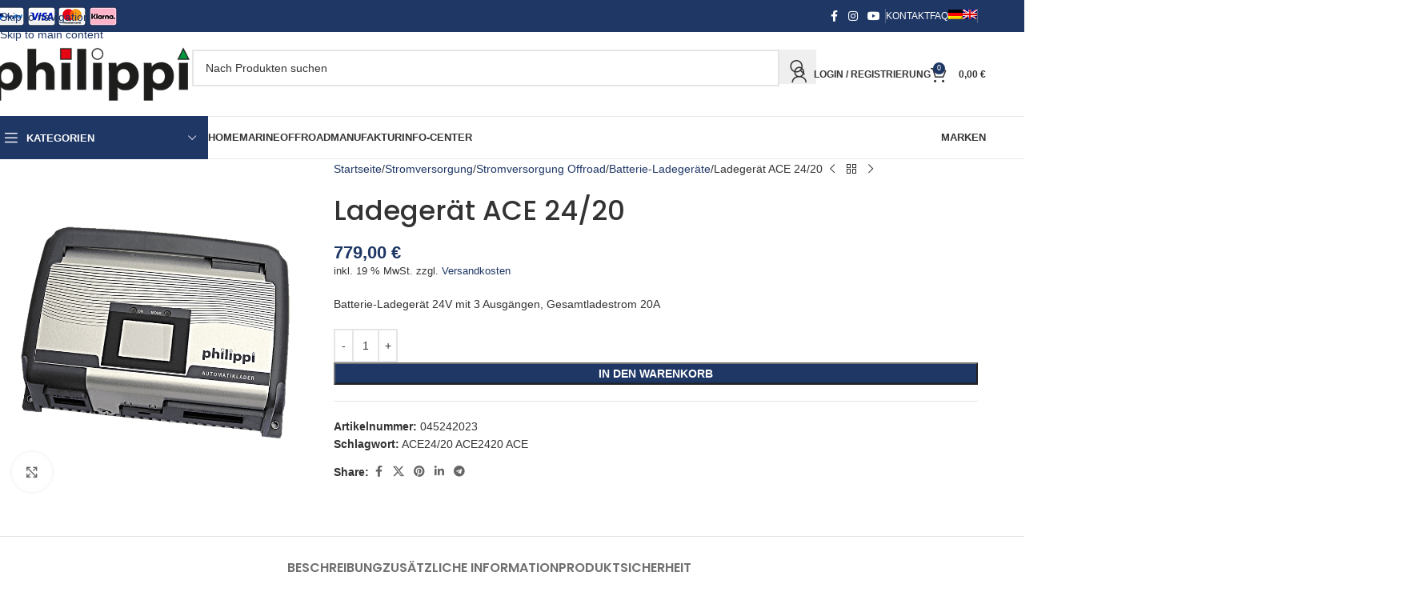

--- FILE ---
content_type: text/html
request_url: https://www.philippi-online.de/produkt/ace-24-20/
body_size: 115127
content:
<!DOCTYPE html>
<html lang="de-DE-formal">
<head>
	<meta charset="UTF-8">
	<link rel="profile" href="https://gmpg.org/xfn/11">
	<link rel="pingback" href="https://www.philippi-online.de/xmlrpc.php">

	
<script>
const lang = ["Google Maps","Google Karte laden","Die  Karte wurde von Google Maps eingebettet.","Es gelten die","von Google.","Datenschutzerklärungen","https://www.philippi-online.de/wp-content/plugins/aweos-google-maps-iframe-load-per-click/lang/../"];
</script>
<meta name='robots' content='index, follow, max-image-preview:large, max-snippet:-1, max-video-preview:-1' />
	<style></style>
	<!-- This site has installed PayPal for WooCommerce v4.5.21 - https://www.angelleye.com/product/woocommerce-paypal-plugin/ -->

	<!-- This site is optimized with the Yoast SEO plugin v26.2 - https://yoast.com/wordpress/plugins/seo/ -->
	<title>Ladegerät ACE 24/20 | philippi elektrische systeme gmbh</title>
<link crossorigin data-rocket-preload as="font" href="https://www.philippi-online.de/wp-content/plugins/elementor/assets/lib/font-awesome/webfonts/fa-solid-900.woff2" rel="preload">
<link crossorigin data-rocket-preload as="font" href="https://www.philippi-online.de/wp-content/uploads/omgf/xts-google-fonts/lato-normal-latin-ext-400.woff2" rel="preload">
<link crossorigin data-rocket-preload as="font" href="https://www.philippi-online.de/wp-content/uploads/omgf/xts-google-fonts/lato-normal-latin-400.woff2" rel="preload">
<link crossorigin data-rocket-preload as="font" href="https://www.philippi-online.de/wp-content/uploads/omgf/xts-google-fonts/lato-normal-latin-ext-700.woff2" rel="preload">
<link crossorigin data-rocket-preload as="font" href="https://www.philippi-online.de/wp-content/uploads/omgf/xts-google-fonts/lato-normal-latin-700.woff2" rel="preload">
<link crossorigin data-rocket-preload as="font" href="https://www.philippi-online.de/wp-content/uploads/omgf/xts-google-fonts/oswald-normal-latin-ext.woff2" rel="preload">
<link crossorigin data-rocket-preload as="font" href="https://www.philippi-online.de/wp-content/uploads/omgf/xts-google-fonts/oswald-normal-latin.woff2" rel="preload">
<link crossorigin data-rocket-preload as="font" href="https://www.philippi-online.de/wp-content/uploads/omgf/xts-google-fonts/poppins-normal-latin-ext-400.woff2" rel="preload">
<link crossorigin data-rocket-preload as="font" href="https://www.philippi-online.de/wp-content/uploads/omgf/xts-google-fonts/poppins-normal-latin-400.woff2" rel="preload">
<link crossorigin data-rocket-preload as="font" href="https://www.philippi-online.de/wp-content/uploads/omgf/xts-google-fonts/poppins-normal-latin-ext-500.woff2" rel="preload">
<link crossorigin data-rocket-preload as="font" href="https://www.philippi-online.de/wp-content/uploads/omgf/xts-google-fonts/poppins-normal-latin-500.woff2" rel="preload">
<link crossorigin data-rocket-preload as="font" href="https://www.philippi-online.de/wp-content/uploads/omgf/xts-google-fonts/poppins-normal-latin-ext-600.woff2" rel="preload">
<link crossorigin data-rocket-preload as="font" href="https://www.philippi-online.de/wp-content/uploads/omgf/xts-google-fonts/poppins-normal-latin-600.woff2" rel="preload">
<link crossorigin data-rocket-preload as="font" href="https://www.philippi-online.de/wp-content/themes/woodmart/fonts/woodmart-font-1-400.woff2?v=8.3.4" rel="preload">
<style id="wpr-usedcss">img:is([sizes=auto i],[sizes^="auto," i]){contain-intrinsic-size:3000px 1500px}.awmp-map{text-align:center;font-family:Georgia,"serif";font-weight:100;background-size:cover;background-repeat:no-repeat;background-position:center center;max-width:100%}.awmp-map a,.awmp-map a:hover,.awmp-map span{cursor:pointer;text-decoration:underline;z-index:100000}.awmp-map a,.awmp-map h3,.awmp-map p,.awmp-map span{color:grey!important}.woocommerce form .form-row .required{visibility:visible}.wpml-ls-menu-item .wpml-ls-flag{display:inline;vertical-align:baseline}.wpml-ls-menu-item .wpml-ls-flag+span{margin-left:.3em}.rtl .wpml-ls-menu-item .wpml-ls-flag+span{margin-left:0;margin-right:.3em}ul .wpml-ls-menu-item a{display:flex;align-items:center}#place_order.ppcp-hidden{display:none!important}.ppcp-disabled{cursor:not-allowed;-webkit-filter:grayscale(100%);filter:grayscale(100%)}.ppcp-disabled *{pointer-events:none}.ppc-button-wrapper .ppcp-messages:first-child{padding-top:10px}#ppc-button-ppcp-gateway{line-height:0}#ppc-button-ppcp-gateway div[class^=item-]{margin-top:14px}#ppc-button-ppcp-gateway div[class^=item-]:first-child{margin-top:0}#ppc-button-minicart{line-height:0;display:block}.ppcp-button-apm{--apm-button-border-radius:4px;overflow:hidden;min-width:0;max-width:750px;line-height:0;border-radius:var(--apm-button-border-radius);height:45px;margin-top:14px}.ppcp-width-min .ppcp-button-apm{height:35px}.ppcp-width-300 .ppcp-button-apm{height:45px}.ppcp-width-500 .ppcp-button-apm{height:55px}:root{--direction-multiplier:1}body.rtl,html[dir=rtl]{--direction-multiplier:-1}.elementor-screen-only,.screen-reader-text,.screen-reader-text span{height:1px;margin:-1px;overflow:hidden;padding:0;position:absolute;top:-10000em;width:1px;clip:rect(0,0,0,0);border:0}.elementor *,.elementor :after,.elementor :before{box-sizing:border-box}.elementor a{box-shadow:none;text-decoration:none}.elementor hr{background-color:transparent;margin:0}.elementor img{border:none;border-radius:0;box-shadow:none;height:auto;max-width:100%}.elementor .elementor-widget:not(.elementor-widget-text-editor):not(.elementor-widget-theme-post-content) figure{margin:0}.elementor embed,.elementor iframe,.elementor object,.elementor video{border:none;line-height:1;margin:0;max-width:100%;width:100%}.elementor .elementor-background-overlay{inset:0;position:absolute}.elementor-widget-wrap .elementor-element.elementor-widget__width-auto{max-width:100%}.elementor-element{--flex-direction:initial;--flex-wrap:initial;--justify-content:initial;--align-items:initial;--align-content:initial;--gap:initial;--flex-basis:initial;--flex-grow:initial;--flex-shrink:initial;--order:initial;--align-self:initial;align-self:var(--align-self);flex-basis:var(--flex-basis);flex-grow:var(--flex-grow);flex-shrink:var(--flex-shrink);order:var(--order)}.elementor-element:where(.e-con-full,.elementor-widget){align-content:var(--align-content);align-items:var(--align-items);flex-direction:var(--flex-direction);flex-wrap:var(--flex-wrap);gap:var(--row-gap) var(--column-gap);justify-content:var(--justify-content)}.elementor-invisible{visibility:hidden}:root{--page-title-display:block}.elementor-section{position:relative}.elementor-section .elementor-container{display:flex;margin-left:auto;margin-right:auto;position:relative}@media (max-width:1024px){.elementor-section .elementor-container{flex-wrap:wrap}}.elementor-widget-wrap{align-content:flex-start;flex-wrap:wrap;position:relative;width:100%}.elementor:not(.elementor-bc-flex-widget) .elementor-widget-wrap{display:flex}.elementor-widget-wrap>.elementor-element{width:100%}.elementor-widget-wrap.e-swiper-container{width:calc(100% - (var(--e-column-margin-left,0px) + var(--e-column-margin-right,0px)))}.elementor-widget{position:relative}.elementor-widget:not(:last-child){margin-bottom:var(--kit-widget-spacing,20px)}.elementor-widget:not(:last-child).elementor-widget__width-auto{margin-bottom:0}.elementor-column{display:flex;min-height:1px;position:relative}.elementor-column-gap-default>.elementor-column>.elementor-element-populated{padding:10px}.elementor-column-gap-wider>.elementor-column>.elementor-element-populated{padding:30px}.elementor-inner-section .elementor-column-gap-no .elementor-element-populated{padding:0}@media (min-width:768px){.elementor-column.elementor-col-16{width:16.666%}.elementor-column.elementor-col-25{width:25%}.elementor-column.elementor-col-33{width:33.333%}.elementor-column.elementor-col-50{width:50%}.elementor-column.elementor-col-66{width:66.666%}.elementor-column.elementor-col-100{width:100%}}.elementor-grid{display:grid;grid-column-gap:var(--grid-column-gap);grid-row-gap:var(--grid-row-gap)}.elementor-grid .elementor-grid-item{min-width:0}.elementor-grid-0 .elementor-grid{display:inline-block;margin-bottom:calc(-1 * var(--grid-row-gap));width:100%;word-spacing:var(--grid-column-gap)}.elementor-grid-0 .elementor-grid .elementor-grid-item{display:inline-block;margin-bottom:var(--grid-row-gap);word-break:break-word}@media (min-width:1025px){#elementor-device-mode:after{content:"desktop"}}@media (min-width:-1){#elementor-device-mode:after{content:"widescreen"}.elementor-widget:not(.elementor-widescreen-align-right) .elementor-icon-list-item:after{inset-inline-start:0}.elementor-widget:not(.elementor-widescreen-align-left) .elementor-icon-list-item:after{inset-inline-end:0}}@media (max-width:-1){#elementor-device-mode:after{content:"laptop";content:"tablet_extra"}}@media (max-width:1024px){#elementor-device-mode:after{content:"tablet"}}@media (max-width:-1){#elementor-device-mode:after{content:"mobile_extra"}.elementor-widget:not(.elementor-laptop-align-right) .elementor-icon-list-item:after{inset-inline-start:0}.elementor-widget:not(.elementor-laptop-align-left) .elementor-icon-list-item:after{inset-inline-end:0}.elementor-widget:not(.elementor-tablet_extra-align-right) .elementor-icon-list-item:after{inset-inline-start:0}.elementor-widget:not(.elementor-tablet_extra-align-left) .elementor-icon-list-item:after{inset-inline-end:0}}@media (max-width:767px){.elementor-column{width:100%}#elementor-device-mode:after{content:"mobile"}}.e-con{--border-radius:0;--border-top-width:0px;--border-right-width:0px;--border-bottom-width:0px;--border-left-width:0px;--border-style:initial;--border-color:initial;--container-widget-width:100%;--container-widget-height:initial;--container-widget-flex-grow:0;--container-widget-align-self:initial;--content-width:min(100%,var(--container-max-width,1140px));--width:100%;--min-height:initial;--height:auto;--text-align:initial;--margin-top:0px;--margin-right:0px;--margin-bottom:0px;--margin-left:0px;--padding-top:var(--container-default-padding-top,10px);--padding-right:var(--container-default-padding-right,10px);--padding-bottom:var(--container-default-padding-bottom,10px);--padding-left:var(--container-default-padding-left,10px);--position:relative;--z-index:revert;--overflow:visible;--gap:var(--widgets-spacing,20px);--row-gap:var(--widgets-spacing-row,20px);--column-gap:var(--widgets-spacing-column,20px);--overlay-mix-blend-mode:initial;--overlay-opacity:1;--overlay-transition:0.3s;--e-con-grid-template-columns:repeat(3,1fr);--e-con-grid-template-rows:repeat(2,1fr);border-radius:var(--border-radius);height:var(--height);min-height:var(--min-height);min-width:0;overflow:var(--overflow);position:var(--position);width:var(--width);z-index:var(--z-index);--flex-wrap-mobile:wrap;margin-block-end:var(--margin-block-end);margin-block-start:var(--margin-block-start);margin-inline-end:var(--margin-inline-end);margin-inline-start:var(--margin-inline-start);padding-inline-end:var(--padding-inline-end);padding-inline-start:var(--padding-inline-start)}.e-con:where(:not(.e-div-block-base)){transition:background var(--background-transition,.3s),border var(--border-transition,.3s),box-shadow var(--border-transition,.3s),transform var(--e-con-transform-transition-duration,.4s)}.e-con{--margin-block-start:var(--margin-top);--margin-block-end:var(--margin-bottom);--margin-inline-start:var(--margin-left);--margin-inline-end:var(--margin-right);--padding-inline-start:var(--padding-left);--padding-inline-end:var(--padding-right);--padding-block-start:var(--padding-top);--padding-block-end:var(--padding-bottom);--border-block-start-width:var(--border-top-width);--border-block-end-width:var(--border-bottom-width);--border-inline-start-width:var(--border-left-width);--border-inline-end-width:var(--border-right-width)}body.rtl .e-con{--padding-inline-start:var(--padding-right);--padding-inline-end:var(--padding-left);--margin-inline-start:var(--margin-right);--margin-inline-end:var(--margin-left);--border-inline-start-width:var(--border-right-width);--border-inline-end-width:var(--border-left-width)}.e-con>.e-con-inner{padding-block-end:var(--padding-block-end);padding-block-start:var(--padding-block-start);text-align:var(--text-align)}.e-con,.e-con>.e-con-inner{display:var(--display)}.e-con-boxed{gap:initial;text-align:initial}.e-con>.e-con-inner{gap:var(--row-gap) var(--column-gap);height:100%;margin:0 auto;max-width:var(--content-width);padding-inline-end:0;padding-inline-start:0;width:100%}:is(.elementor-section-wrap,[data-elementor-id])>.e-con{--margin-left:auto;--margin-right:auto;max-width:min(100%,var(--width))}.e-con .elementor-widget.elementor-widget{margin-block-end:0}.e-con:before,.e-con>.elementor-motion-effects-container>.elementor-motion-effects-layer:before{border-block-end-width:var(--border-block-end-width);border-block-start-width:var(--border-block-start-width);border-color:var(--border-color);border-inline-end-width:var(--border-inline-end-width);border-inline-start-width:var(--border-inline-start-width);border-radius:var(--border-radius);border-style:var(--border-style);content:var(--background-overlay);display:block;height:max(100% + var(--border-top-width) + var(--border-bottom-width),100%);left:calc(0px - var(--border-left-width));mix-blend-mode:var(--overlay-mix-blend-mode);opacity:var(--overlay-opacity);position:absolute;top:calc(0px - var(--border-top-width));transition:var(--overlay-transition,.3s);width:max(100% + var(--border-left-width) + var(--border-right-width),100%)}.e-con:before{transition:background var(--overlay-transition,.3s),border-radius var(--border-transition,.3s),opacity var(--overlay-transition,.3s)}.e-con .elementor-widget{min-width:0}.e-con .elementor-widget.e-widget-swiper{width:100%}.e-con>.e-con-inner>.elementor-widget>.elementor-widget-container,.e-con>.elementor-widget>.elementor-widget-container{height:100%}.e-con.e-con>.e-con-inner>.elementor-widget,.elementor.elementor .e-con>.elementor-widget{max-width:100%}.e-con .elementor-widget:not(:last-child){--kit-widget-spacing:0px}.elementor-element:where(:not(.e-con)):where(:not(.e-div-block-base)) .elementor-widget-container,.elementor-element:where(:not(.e-con)):where(:not(.e-div-block-base)):not(:has(.elementor-widget-container)){transition:background .3s,border .3s,border-radius .3s,box-shadow .3s,transform var(--e-transform-transition-duration,.4s)}.elementor-button{background-color:#69727d;border-radius:3px;color:#fff;display:inline-block;font-size:15px;line-height:1;padding:12px 24px;fill:#fff;text-align:center;transition:all .3s}.elementor-button:focus,.elementor-button:hover,.elementor-button:visited{color:#fff}.elementor-button span{text-decoration:inherit}.elementor-icon{color:#69727d;display:inline-block;font-size:50px;line-height:1;text-align:center;transition:all .3s}.elementor-icon:hover{color:#69727d}.elementor-icon i,.elementor-icon svg{display:block;height:1em;position:relative;width:1em}.elementor-icon i:before,.elementor-icon svg:before{left:50%;position:absolute;transform:translateX(-50%)}.elementor-shape-rounded .elementor-icon{border-radius:10%}.animated{animation-duration:1.25s}.animated.infinite{animation-iteration-count:infinite}.animated.reverse{animation-direction:reverse;animation-fill-mode:forwards}@media (prefers-reduced-motion:reduce){.animated{animation:none!important}}.elementor-kit-8{--e-global-color-primary:#6EC1E4;--e-global-color-secondary:#54595F;--e-global-color-text:#7A7A7A;--e-global-color-accent:#61CE70;--e-global-typography-primary-font-family:"Roboto";--e-global-typography-primary-font-weight:600;--e-global-typography-secondary-font-family:"Roboto Slab";--e-global-typography-secondary-font-weight:400;--e-global-typography-text-font-family:"Roboto";--e-global-typography-text-font-weight:400;--e-global-typography-accent-font-family:"Roboto";--e-global-typography-accent-font-weight:500}.elementor-section.elementor-section-boxed>.elementor-container{max-width:1140px}.e-con{--container-max-width:1140px}.elementor-widget:not(:last-child){margin-block-end:20px}.elementor-element{--widgets-spacing:20px 20px;--widgets-spacing-row:20px;--widgets-spacing-column:20px}h1.entry-title{display:var(--page-title-display)}@media(max-width:1024px){.elementor-section.elementor-section-boxed>.elementor-container{max-width:1024px}.e-con{--container-max-width:1024px}}@media(max-width:767px){.elementor-section.elementor-section-boxed>.elementor-container{max-width:767px}.e-con{--container-max-width:767px}}.uael-accordion-title{cursor:pointer;-js-display:flex;display:-webkit-box;display:-webkit-flex;display:-moz-box;display:-ms-flexbox;display:flex;-webkit-box-align:center;-webkit-align-items:center;-moz-box-align:center;-ms-flex-align:center;align-items:center}.uael-accordion-title>:last-child{margin-bottom:0}.uael-gf-btn-size-xs .gform-theme.gform-theme--framework.gform_wrapper input:is([type=submit],.uael-gf-btn-size-xs [type=button],.uael-gf-btn-size-xs [type=reset]).button:where(:not(.gform-theme-no-framework):not(.gform-theme__disable):not(.gform-theme__disable *):not(.gform-theme__disable-framework):not(.gform-theme__disable-framework *)),.uael-gf-btn-size-xs .gform-theme.gform-theme--framework.gform_wrapper input:is([type=submit],.uael-gf-btn-size-xs [type=button],.uael-gf-btn-size-xs [type=reset]):where(:not(.gform-theme-no-framework):not(.gform-theme__disable):not(.gform-theme__disable *):not(.gform-theme__disable-framework):not(.gform-theme__disable-framework *)){font-size:13px;padding:10px 20px;-webkit-border-radius:2px;border-radius:2px}.uael-gf-btn-size-sm .gform-theme.gform-theme--framework.gform_wrapper input:is([type=submit],.uael-gf-btn-size-sm [type=button],.uael-gf-btn-size-sm [type=reset]).button:where(:not(.gform-theme-no-framework):not(.gform-theme__disable):not(.gform-theme__disable *):not(.gform-theme__disable-framework):not(.gform-theme__disable-framework *)),.uael-gf-btn-size-sm .gform-theme.gform-theme--framework.gform_wrapper input:is([type=submit],.uael-gf-btn-size-sm [type=button],.uael-gf-btn-size-sm [type=reset]):where(:not(.gform-theme-no-framework):not(.gform-theme__disable):not(.gform-theme__disable *):not(.gform-theme__disable-framework):not(.gform-theme__disable-framework *)){font-size:15px;padding:12px 24px;-webkit-border-radius:3px;border-radius:3px}.uael-gf-btn-size-md .gform-theme.gform-theme--framework.gform_wrapper input:is([type=submit],.uael-gf-btn-size-md [type=button],.uael-gf-btn-size-md [type=reset]).button:where(:not(.gform-theme-no-framework):not(.gform-theme__disable):not(.gform-theme__disable *):not(.gform-theme__disable-framework):not(.gform-theme__disable-framework *)),.uael-gf-btn-size-md .gform-theme.gform-theme--framework.gform_wrapper input:is([type=submit],.uael-gf-btn-size-md [type=button],.uael-gf-btn-size-md [type=reset]):where(:not(.gform-theme-no-framework):not(.gform-theme__disable):not(.gform-theme__disable *):not(.gform-theme__disable-framework):not(.gform-theme__disable-framework *)){font-size:16px;padding:15px 30px;-webkit-border-radius:4px;border-radius:4px}.uael-gf-btn-size-lg .gform-theme.gform-theme--framework.gform_wrapper input:is([type=submit],.uael-gf-btn-size-lg [type=button],.uael-gf-btn-size-lg [type=reset]).button:where(:not(.gform-theme-no-framework):not(.gform-theme__disable):not(.gform-theme__disable *):not(.gform-theme__disable-framework):not(.gform-theme__disable-framework *)),.uael-gf-btn-size-lg .gform-theme.gform-theme--framework.gform_wrapper input:is([type=submit],.uael-gf-btn-size-lg [type=button],.uael-gf-btn-size-lg [type=reset]):where(:not(.gform-theme-no-framework):not(.gform-theme__disable):not(.gform-theme__disable *):not(.gform-theme__disable-framework):not(.gform-theme__disable-framework *)){font-size:18px;padding:20px 40px;-webkit-border-radius:5px;border-radius:5px}.uael-gf-btn-size-xl .gform-theme.gform-theme--framework.gform_wrapper input:is([type=submit],.uael-gf-btn-size-xl [type=button],.uael-gf-btn-size-xl [type=reset]).button:where(:not(.gform-theme-no-framework):not(.gform-theme__disable):not(.gform-theme__disable *):not(.gform-theme__disable-framework):not(.gform-theme__disable-framework *)),.uael-gf-btn-size-xl .gform-theme.gform-theme--framework.gform_wrapper input:is([type=submit],.uael-gf-btn-size-xl [type=button],.uael-gf-btn-size-xl [type=reset]):where(:not(.gform-theme-no-framework):not(.gform-theme__disable):not(.gform-theme__disable *):not(.gform-theme__disable-framework):not(.gform-theme__disable-framework *)){font-size:20px;padding:25px 50px;-webkit-border-radius:6px;border-radius:6px}.uael-gf-button-justify .gform-theme.gform-theme--framework.gform_wrapper input:is([type=submit],.uael-gf-button-justify [type=button],.uael-gf-button-justify [type=reset]).button:where(:not(.gform-theme-no-framework):not(.gform-theme__disable):not(.gform-theme__disable *):not(.gform-theme__disable-framework):not(.gform-theme__disable-framework *)),.uael-gf-button-justify .gform-theme.gform-theme--framework.gform_wrapper input:is([type=submit],.uael-gf-button-justify [type=button],.uael-gf-button-justify [type=reset]):where(:not(.gform-theme-no-framework):not(.gform-theme__disable):not(.gform-theme__disable *):not(.gform-theme__disable-framework):not(.gform-theme__disable-framework *)){width:100%}@media only screen and (max-width:976px){.uael-tablet-gf-button-justify .gform-theme.gform-theme--framework.gform_wrapper input:is([type=submit],.uael-tablet-gf-button-justify [type=button],.uael-tablet-gf-button-justify [type=reset]).button:where(:not(.gform-theme-no-framework):not(.gform-theme__disable):not(.gform-theme__disable *):not(.gform-theme__disable-framework):not(.gform-theme__disable-framework *)),.uael-tablet-gf-button-justify .gform-theme.gform-theme--framework.gform_wrapper input:is([type=submit],.uael-tablet-gf-button-justify [type=button],.uael-tablet-gf-button-justify [type=reset]):where(:not(.gform-theme-no-framework):not(.gform-theme__disable):not(.gform-theme__disable *):not(.gform-theme__disable-framework):not(.gform-theme__disable-framework *)){width:100%}}.uael-nav-menu li,.uael-nav-menu ul,ul.uael-nav-menu{list-style:none!important;margin:0;padding:0}.uael-nav-menu li.menu-item{position:relative}.uael-flyout-container .uael-nav-menu li.menu-item{position:relative;background:unset}.uael-nav-menu .sub-menu li.menu-item{position:relative;background:inherit}.elementor-widget-uael-nav-menu .elementor-widget-container,.uael-nav-menu a.uael-menu-item,.uael-nav-menu a.uael-sub-menu-item,.uael-nav-menu__toggle,div.uael-nav-menu{-js-display:flex;display:-webkit-box;display:-webkit-flex;display:-moz-box;display:-ms-flexbox;display:flex}.elementor-widget-uael-nav-menu .elementor-widget-container,div.uael-nav-menu{-webkit-box-orient:vertical;-webkit-box-direction:normal;-webkit-flex-direction:column;-moz-box-orient:vertical;-moz-box-direction:normal;-ms-flex-direction:column;flex-direction:column}.uael-layout-vertical .uael-nav-menu__toggle,.uael-nav-menu .parent-has-no-child .uael-menu-toggle{display:none}.uael-layout-vertical .uael-nav-menu__toggle{visibility:hidden;opacity:0}.uael-nav-menu .menu-item-has-children .sub-menu{position:absolute;top:100%;left:0;z-index:9999;visibility:hidden;opacity:0}.uael-flyout-container .uael-nav-menu .menu-item-has-children .menu-item-has-children .sub-menu{top:0;left:0}.uael-nav-menu .menu-item-has-children .menu-item-has-children .sub-menu{top:0;left:100%}.uael-nav-menu:after,.uael-nav-menu:before{content:'';display:table;clear:both}.uael-nav-menu__align-left .uael-nav-menu{margin-right:auto}.uael-nav-menu__align-left .uael-nav-menu,.uael-nav-menu__align-left .uael-nav-menu__layout-vertical li a.uael-menu-item,.uael-nav-menu__align-left .uael-nav-menu__layout-vertical li a.uael-sub-menu-item{-webkit-box-pack:start;-ms-flex-pack:start;-webkit-justify-content:flex-start;-moz-box-pack:start;justify-content:flex-start}.uael-active-menu+nav li:not(:last-child) a.uael-menu-item,.uael-active-menu+nav li:not(:last-child) a.uael-sub-menu-item{border-bottom-width:0}.uael-nav-menu a.uael-menu-item,.uael-nav-menu a.uael-sub-menu-item{line-height:1;text-decoration:none;-webkit-box-pack:justify;-moz-box-pack:justify;-ms-flex-pack:justify;-webkit-box-shadow:none;box-shadow:none;-webkit-box-align:center;-webkit-align-items:center;-moz-box-align:center;-ms-flex-align:center;align-items:center;-webkit-justify-content:space-between;justify-content:space-between}.uael-nav-menu a.uael-menu-item:hover,.uael-nav-menu a.uael-sub-menu-item:hover{text-decoration:none}.uael-nav-menu .sub-menu{min-width:220px;margin:0;z-index:9999}nav ul li.menu-item ul.sub-menu:before{content:"";display:block;position:absolute;width:100%}.uael-nav-menu-icon{border:0 solid}.uael-nav-menu-icon svg{width:25px;height:25px;line-height:25px;font-size:25px}.uael-has-submenu-container a.uael-menu-item:focus,.uael-has-submenu-container a.uael-sub-menu-item:focus,.uael-nav-menu .menu-item-has-children .sub-menu:focus,.uael-nav-menu .menu-item-has-children:focus,.uael-nav-menu-icon i:focus{outline:0}.uael-flyout-wrapper .sub-menu,.uael-nav-menu__layout-vertical .sub-menu{position:relative;height:0}.uael-nav-menu__submenu-arrow .uael-menu-toggle:before{font-family:'Font Awesome 5 Free';z-index:1;font-size:inherit;font-weight:inherit;line-height:0}.uael-active-menu.uael-active-menu-full-width+.uael-nav-menu__layout-vertical{position:absolute;top:100%}.uael-nav-menu__layout-vertical .menu-item-has-children .menu-item-has-children .sub-menu{top:0;left:0}.uael-nav-menu__toggle{font-size:22px;cursor:pointer;border:0 solid;-webkit-border-radius:3px;border-radius:3px;color:#494c4f;position:relative}.uael-nav-menu-icon{display:inline-block;line-height:1;text-align:center}.uael-flyout-container .saved-content,.uael-flyout-container .sub-menu,.uael-nav-menu__layout-vertical .saved-content,.uael-nav-menu__layout-vertical .sub-menu{left:0!important;width:100%!important}.uael-flyout-container .uael-nav-menu .sub-menu{background:unset}.uael-flyout-wrapper .uael-menu-toggle:hover,.uael-nav-menu__layout-vertical .uael-menu-toggle:hover{border:1px dotted}.uael-flyout-wrapper .uael-menu-toggle,.uael-nav-menu__layout-vertical .uael-menu-toggle{border:1px dotted transparent}.uael-nav-menu .menu-item a:after,.uael-nav-menu .menu-item a:before{display:block;position:absolute;-webkit-transition:.3s;transition:.3s;-webkit-transition-timing-function:cubic-bezier(0.58,0.3,0.005,1);transition-timing-function:cubic-bezier(0.58,0.3,0.005,1)}.uael-nav-menu .menu-item a.uael-menu-item:not(:hover):not(:focus):not(.current-menu-item):not(.highlighted):after,.uael-nav-menu .menu-item a.uael-menu-item:not(:hover):not(:focus):not(.current-menu-item):not(.highlighted):before{opacity:0}.uael-nav-menu .current-menu-item:after,.uael-nav-menu .current-menu-item:before,.uael-nav-menu .menu-item a.uael-menu-item:focus:after,.uael-nav-menu .menu-item a.uael-menu-item:focus:before,.uael-nav-menu .menu-item a.uael-menu-item:hover:after,.uael-nav-menu .menu-item a.uael-menu-item:hover:before{-webkit-transform:scale(1);-ms-transform:scale(1);transform:scale(1)}.uael-flyout-overlay{display:none;position:fixed;top:0;bottom:0;left:0;right:0;z-index:999998;background:rgba(0,0,0,.6);cursor:pointer;-webkit-backface-visibility:hidden}.uael-flyout-animating,.uael-flyout-overlay{-webkit-transition:.3s;transition:all .3s}.uael-flyout-close,.uael-flyout-close svg{position:absolute;top:0;right:0;margin:5px;width:23px;height:23px;line-height:23px;font-size:23px;display:block;cursor:pointer}@media only screen and (max-width:1024px){.uael-nav-menu__breakpoint-tablet .uael-nav-menu{width:100%;margin-right:0}.uael-nav-menu__breakpoint-tablet .uael-nav-menu__layout-vertical{visibility:hidden;opacity:0}.uael-nav-menu__breakpoint-tablet .uael-active-menu+.uael-nav-menu__layout-vertical,.uael-nav-menu__breakpoint-tablet .uael-layout-vertical .uael-nav-menu__toggle{visibility:visible;opacity:1}.uael-nav-menu__breakpoint-tablet .uael-nav-menu__layout-vertical{height:0}.uael-nav-menu__breakpoint-tablet .uael-active-menu+.uael-nav-menu__layout-vertical{height:auto}.uael-nav-menu__breakpoint-tablet .uael-active-menu.uael-active-menu-full-width+.uael-nav-menu__layout-vertical{position:absolute}.uael-nav-menu__breakpoint-tablet .uael-layout-vertical .uael-nav-menu__toggle{display:block}.uael-nav-menu__breakpoint-tablet .uael-nav-menu__layout-vertical{float:none}.uael-nav-menu__breakpoint-tablet .uael-menu-toggle:hover{border:1px dotted}.uael-nav-menu__breakpoint-tablet .uael-menu-toggle{border:1px dotted transparent}.uael-nav-menu__breakpoint-tablet .saved-content,.uael-nav-menu__breakpoint-tablet .sub-menu{left:0!important;width:auto!important}.uael-nav-menu .sub-menu{min-width:auto;margin:0}.uael-nav-menu__breakpoint-tablet .uael-nav-menu .sub-menu{-webkit-box-shadow:none;box-shadow:none}.elementor-widget-uael-nav-menu.uael-nav-menu__breakpoint-tablet .uael-nav-menu-layout:not(.uael-pointer__framed) .menu-item.parent a.uael-menu-item:after,.elementor-widget-uael-nav-menu.uael-nav-menu__breakpoint-tablet .uael-nav-menu-layout:not(.uael-pointer__framed) .menu-item.parent a.uael-menu-item:before{background-color:unset!important}}@media only screen and (max-width:767px){.uael-mobile-gf-button-justify .gform-theme.gform-theme--framework.gform_wrapper input:is([type=submit],.uael-mobile-gf-button-justify [type=button],.uael-mobile-gf-button-justify [type=reset]).button:where(:not(.gform-theme-no-framework):not(.gform-theme__disable):not(.gform-theme__disable *):not(.gform-theme__disable-framework):not(.gform-theme__disable-framework *)),.uael-mobile-gf-button-justify .gform-theme.gform-theme--framework.gform_wrapper input:is([type=submit],.uael-mobile-gf-button-justify [type=button],.uael-mobile-gf-button-justify [type=reset]):where(:not(.gform-theme-no-framework):not(.gform-theme__disable):not(.gform-theme__disable *):not(.gform-theme__disable-framework):not(.gform-theme__disable-framework *)){width:100%}.uael-nav-menu__breakpoint-mobile .uael-nav-menu{width:100%}.uael-nav-menu .sub-menu{min-width:auto;margin:0}.uael-nav-menu__breakpoint-tablet .uael-nav-menu__layout-vertical{float:none}.uael-nav-menu__breakpoint-mobile .uael-nav-menu__layout-vertical{height:0}.uael-nav-menu__breakpoint-mobile .uael-layout-vertical .uael-nav-menu__toggle{display:block}.uael-nav-menu__breakpoint-mobile .uael-nav-menu__layout-vertical{float:none}.uael-nav-menu__breakpoint-mobile .uael-nav-menu__layout-vertical{visibility:hidden;opacity:0}.uael-nav-menu__breakpoint-mobile .uael-active-menu+.uael-nav-menu__layout-vertical,.uael-nav-menu__breakpoint-mobile .uael-layout-vertical .uael-nav-menu__toggle{visibility:visible;opacity:1}.uael-nav-menu__breakpoint-mobile .uael-active-menu+.uael-nav-menu__layout-vertical{height:auto}.uael-nav-menu__breakpoint-mobile .uael-active-menu.uael-active-menu-full-width+.uael-nav-menu__layout-vertical{position:absolute}.uael-nav-menu__breakpoint-mobile .uael-menu-toggle:hover{border:1px dotted}.uael-nav-menu__breakpoint-mobile .uael-menu-toggle{border:1px dotted transparent}.uael-nav-menu__breakpoint-mobile .uael-nav-menu .sub-menu{-webkit-box-shadow:none;box-shadow:none}.uael-nav-menu__breakpoint-mobile .saved-content,.uael-nav-menu__breakpoint-mobile .sub-menu,.uael-nav-menu__breakpoint-tablet .saved-content,.uael-nav-menu__breakpoint-tablet .sub-menu{left:0!important;width:auto!important}.elementor-widget-uael-nav-menu.uael-nav-menu__breakpoint-mobile .uael-nav-menu-layout:not(.uael-pointer__framed) .menu-item.parent a.uael-menu-item:after,.elementor-widget-uael-nav-menu.uael-nav-menu__breakpoint-mobile .uael-nav-menu-layout:not(.uael-pointer__framed) .menu-item.parent a.uael-menu-item:before,.elementor-widget-uael-nav-menu.uael-nav-menu__breakpoint-tablet .uael-nav-menu-layout:not(.uael-pointer__framed) .menu-item.parent a.uael-menu-item:after,.elementor-widget-uael-nav-menu.uael-nav-menu__breakpoint-tablet .uael-nav-menu-layout:not(.uael-pointer__framed) .menu-item.parent a.uael-menu-item:before{background-color:unset!important}}.rtl .uael-nav-menu__align-left .uael-nav-menu__layout-vertical li.uael-button-wrapper{text-align:right}.uael-nav-menu__align-left .uael-nav-menu__layout-vertical li.uael-button-wrapper{text-align:left}.elementor-widget-uael-nav-menu:not(.uael-nav-menu__align-justify) a.uael-menu-item.elementor-button{-js-display:inline-flex;display:-webkit-inline-box;display:-webkit-inline-flex;display:-moz-inline-box;display:-ms-inline-flexbox;display:inline-flex}.uael-nav-menu li.uael-button-wrapper{-webkit-align-self:center;-ms-flex-item-align:center;align-self:center}.elementor-sticky__spacer .uael-nav-menu .uael-nav-menu__toggle{visibility:hidden}.elementor-sticky__spacer nav.uael-nav-menu__submenu-arrow{position:absolute;clip:rect(0,0,0,0)}.fa,.far{-moz-osx-font-smoothing:grayscale;-webkit-font-smoothing:antialiased;display:inline-block;font-style:normal;font-variant:normal;text-rendering:auto;line-height:1}.fa-copyright:before{content:"\f1f9"}.fa-heart:before{content:"\f004"}@font-face{font-family:'Font Awesome 5 Free';font-style:normal;font-weight:900;font-display:swap;src:url("https://www.philippi-online.de/wp-content/plugins/elementor/assets/lib/font-awesome/webfonts/fa-solid-900.eot");src:url("https://www.philippi-online.de/wp-content/plugins/elementor/assets/lib/font-awesome/webfonts/fa-solid-900.eot?#iefix") format("embedded-opentype"),url("https://www.philippi-online.de/wp-content/plugins/elementor/assets/lib/font-awesome/webfonts/fa-solid-900.woff2") format("woff2"),url("https://www.philippi-online.de/wp-content/plugins/elementor/assets/lib/font-awesome/webfonts/fa-solid-900.woff") format("woff"),url("https://www.philippi-online.de/wp-content/plugins/elementor/assets/lib/font-awesome/webfonts/fa-solid-900.ttf") format("truetype"),url("https://www.philippi-online.de/wp-content/plugins/elementor/assets/lib/font-awesome/webfonts/fa-solid-900.svg#fontawesome") format("svg")}.fa{font-family:'Font Awesome 5 Free';font-weight:900}.elementor-widget-icon-box .elementor-icon-box-wrapper{display:flex;flex-direction:column;gap:var(--icon-box-icon-margin,15px);text-align:center}.elementor-widget-icon-box .elementor-icon-box-icon{display:inline-block;flex:0 0 auto;line-height:0}.elementor-widget-icon-box .elementor-icon-box-content{flex-grow:1;width:100%}.elementor-widget-icon-box .elementor-icon-box-title a{color:inherit}.elementor-widget-icon-box.elementor-position-left .elementor-icon-box-wrapper{flex-direction:row;gap:var(--icon-box-icon-margin,15px);text-align:start}@media (max-width:767px){.elementor-widget-icon-box.elementor-mobile-position-top .elementor-icon-box-wrapper{align-items:unset!important;flex-direction:column;gap:var(--icon-box-icon-margin,15px);text-align:center}.elementor-widget-icon-box.elementor-position-left .elementor-icon-box-icon{flex-direction:column}}.elementor-17081 .elementor-element.elementor-element-ba7ddc9 .elementor-icon-box-wrapper{align-items:center}.elementor-17081 .elementor-element.elementor-element-ba7ddc9{--icon-box-icon-margin:15px}.elementor-17081 .elementor-element.elementor-element-ba7ddc9.elementor-view-stacked .elementor-icon{background-color:#1f3765}.elementor-17081 .elementor-element.elementor-element-ba7ddc9.elementor-view-default .elementor-icon,.elementor-17081 .elementor-element.elementor-element-ba7ddc9.elementor-view-framed .elementor-icon{fill:#1F3765;color:#1f3765;border-color:#1f3765}.elementor-17081 .elementor-element.elementor-element-ba7ddc9 .elementor-icon{font-size:32px}.elementor-17081 .elementor-element.elementor-element-e984d39 .elementor-icon-box-wrapper{align-items:center}.elementor-17081 .elementor-element.elementor-element-e984d39{--icon-box-icon-margin:15px}.elementor-17081 .elementor-element.elementor-element-e984d39.elementor-view-stacked .elementor-icon{background-color:#1f3765}.elementor-17081 .elementor-element.elementor-element-e984d39.elementor-view-default .elementor-icon,.elementor-17081 .elementor-element.elementor-element-e984d39.elementor-view-framed .elementor-icon{fill:#1F3765;color:#1f3765;border-color:#1f3765}.elementor-17081 .elementor-element.elementor-element-e984d39 .elementor-icon{font-size:32px}table.shop_table{clear:left}p.wc-gzd-additional-info:empty{display:none}.woocommerce dl.variation dd[class*=variation-gzd-],.woocommerce dl.variation div[class*=variation-gzd-],.woocommerce dl.variation dt[class*=variation-gzd-],.woocommerce dl.variation li[class*=variation-gzd-],.woocommerce ul.variation dd[class*=variation-gzd-],.woocommerce ul.variation div[class*=variation-gzd-],.woocommerce ul.variation dt[class*=variation-gzd-],.woocommerce ul.variation li[class*=variation-gzd-],.woocommerce-cart dl.variation dd[class*=variation-gzd-],.woocommerce-cart dl.variation div[class*=variation-gzd-],.woocommerce-cart dl.variation dt[class*=variation-gzd-],.woocommerce-cart dl.variation li[class*=variation-gzd-],.woocommerce-cart ul.variation dd[class*=variation-gzd-],.woocommerce-cart ul.variation div[class*=variation-gzd-],.woocommerce-cart ul.variation dt[class*=variation-gzd-],.woocommerce-cart ul.variation li[class*=variation-gzd-],.woocommerce-checkout dl.variation dd[class*=variation-gzd-],.woocommerce-checkout dl.variation div[class*=variation-gzd-],.woocommerce-checkout dl.variation dt[class*=variation-gzd-],.woocommerce-checkout dl.variation li[class*=variation-gzd-],.woocommerce-checkout ul.variation dd[class*=variation-gzd-],.woocommerce-checkout ul.variation div[class*=variation-gzd-],.woocommerce-checkout ul.variation dt[class*=variation-gzd-],.woocommerce-checkout ul.variation li[class*=variation-gzd-],.woocommerce-mini-cart dl.variation dd[class*=variation-gzd-],.woocommerce-mini-cart dl.variation div[class*=variation-gzd-],.woocommerce-mini-cart dl.variation dt[class*=variation-gzd-],.woocommerce-mini-cart dl.variation li[class*=variation-gzd-],.woocommerce-mini-cart ul.variation dd[class*=variation-gzd-],.woocommerce-mini-cart ul.variation div[class*=variation-gzd-],.woocommerce-mini-cart ul.variation dt[class*=variation-gzd-],.woocommerce-mini-cart ul.variation li[class*=variation-gzd-]{display:none!important}.woocommerce-checkout .shop_table tr td p{margin-bottom:0}.woocommerce-checkout .shop_table td,.woocommerce-checkout .shop_table th{line-height:1.5}.cart_totals p.wc-gzd-additional-info,.woocommerce-checkout table.shop_table p.wc-gzd-additional-info{display:inline-block;font-size:.8em;font-weight:400;margin-bottom:0}.entry-content .woocommerce #payment{margin-bottom:1em}.product_list_widget .wc-gzd-additional-info,.products .wc-gzd-additional-info{font-size:.8em;margin:.7rem 0;padding:0}.product_list_widget .wc-gzd-additional-info,.product_list_widget p.price-unit{line-height:1.8em;margin:.2rem 0}.product_list_widget .wc-gzd-additional-info a{display:inline!important}.product_list_widget .price-unit,.products .product .price-unit{font-size:.8em}.product_list_widget .price-unit{margin-bottom:.7em}.product p.wc-gzd-additional-info{clear:left;font-size:.9em;margin-bottom:.5rem}.product .product_meta{margin-top:1rem}.wc-gzd-placeholder-loading{display:flex;flex:0 0 100%;flex-flow:column;overflow:hidden;position:relative}.wc-gzd-placeholder-loading *{box-sizing:border-box}.wc-gzd-placeholder-loading:before{animation:.8s linear infinite phAnimation;background:linear-gradient(90deg,hsla(0,0%,100%,0) 46%,hsla(0,0%,100%,.35) 50%,hsla(0,0%,100%,0) 54%) 50% 50%;bottom:0;content:" ";left:50%;margin-left:-250%;pointer-events:none;position:absolute;right:0;top:0;width:500%;z-index:1}.wc-gzd-placeholder-loading .wc-gzd-placeholder-row{align-items:center;display:flex;vertical-align:middle}.wc-gzd-placeholder-loading .wc-gzd-placeholder-row>*{background-color:#e7e7e7;display:block;height:10px}@keyframes phAnimation{0%{transform:translate3d(-30%,0,0)}to{transform:translate3d(30%,0,0)}}.woocommerce-checkout .shop_table{background-color:#eee}:root{--wd-text-line-height:1.6;--wd-link-decor:underline var(--wd-link-decor-style, none) var(--wd-link-decor-color, currentColor);--wd-link-decor-hover:underline var(--wd-link-decor-style-hover, none) var(--wd-link-decor-color-hover, var(--wd-link-decor-color, currentColor));--wd-brd-radius:.001px;--wd-form-height:42px;--wd-form-color:inherit;--wd-form-placeholder-color:inherit;--wd-form-bg:transparent;--wd-form-brd-color:rgba(0, 0, 0, .1);--wd-form-brd-color-focus:rgba(0, 0, 0, .15);--wd-form-chevron:url([data-uri]);--wd-navigation-color:51,51,51;--wd-main-bgcolor:#fff;--wd-scroll-w:.001px;--wd-admin-bar-h:.001px;--wd-block-spacing:20px;--wd-header-banner-mt:.001px;--wd-sticky-nav-w:.001px;--color-white:#fff;--color-gray-100:#f7f7f7;--color-gray-200:#f1f1f1;--color-gray-300:#bbb;--color-gray-400:#a5a5a5;--color-gray-500:#767676;--color-gray-600:#666;--color-gray-700:#555;--color-gray-800:#333;--color-gray-900:#242424;--color-white-rgb:255,255,255;--color-black-rgb:0,0,0;--bgcolor-white:#fff;--bgcolor-gray-100:#f7f7f7;--bgcolor-gray-200:#f7f7f7;--bgcolor-gray-300:#f1f1f1;--bgcolor-black-rgb:0,0,0;--bgcolor-white-rgb:255,255,255;--brdcolor-gray-200:rgba(0, 0, 0, .075);--brdcolor-gray-300:rgba(0, 0, 0, .105);--brdcolor-gray-400:rgba(0, 0, 0, .12);--brdcolor-gray-500:rgba(0, 0, 0, .2);--wd-start:start;--wd-end:end;--wd-center:center;--wd-stretch:stretch}a,address,audio,b,big,body,canvas,caption,center,code,del,details,div,dl,dt,em,embed,fieldset,figcaption,figure,footer,form,h1,h2,h3,h4,h5,header,html,i,iframe,img,ins,label,legend,li,menu,nav,object,p,s,section,small,span,strike,strong,sub,summary,sup,table,tbody,td,th,time,tr,tt,ul,video{margin:0;padding:0;border:0;vertical-align:baseline;font:inherit;font-size:100%}*,:after,:before{-webkit-box-sizing:border-box;-moz-box-sizing:border-box;box-sizing:border-box}html{line-height:1;-webkit-text-size-adjust:100%;-webkit-tap-highlight-color:transparent;font-family:sans-serif;overflow-x:hidden;overflow-y:scroll;font-size:var(--wd-text-font-size)}ul{list-style:none}caption{vertical-align:middle;text-align:left}a img{border:none}details,figcaption,figure,footer,header,main,menu,nav,section,summary{display:block}a,button,input{touch-action:manipulation}button,input,optgroup,select,textarea{margin:0;color:inherit;font:inherit}button{overflow:visible}button,html input[type=button],input[type=reset],input[type=submit]{cursor:pointer;-webkit-appearance:button}button::-moz-focus-inner,input::-moz-focus-inner{padding:0;border:0;padding:0;border:0}body{margin:0;background-color:#fff;color:var(--wd-text-color);text-rendering:optimizeLegibility;font-weight:var(--wd-text-font-weight);font-style:var(--wd-text-font-style);font-size:var(--wd-text-font-size);font-family:var(--wd-text-font);-webkit-font-smoothing:antialiased;-moz-osx-font-smoothing:grayscale;line-height:var(--wd-text-line-height)}@supports (overflow:clip){body{overflow-x:clip}}p{margin-bottom:var(--wd-tags-mb,20px)}a{color:var(--wd-link-color);transition:all .25s ease;text-decoration:var(--wd-link-decor);-webkit-text-decoration:var(--wd-link-decor)}a:is(:hover,:focus,:active){outline:0;text-decoration:var(--wd-link-decor-hover);-webkit-text-decoration:var(--wd-link-decor-hover)}a:hover{color:var(--wd-link-color-hover)}a:focus{outline:0}:is(h1,h2,h3,h4,h5,h6,.title) a{color:inherit;text-decoration:none}:is(h1,h2,h3,h4,h5,h6,.title) a:hover{color:var(--wd-link-color-hover)}label{display:block;margin-bottom:5px;color:var(--wd-title-color);vertical-align:middle;font-weight:400}em{font-style:italic}big{font-size:larger}.required{border:none;color:#e01020;font-size:16px;line-height:1}dl{margin-bottom:20px;margin-bottom:20px}b,strong{font-weight:600}code{padding:2px 5px}code{-webkit-hyphens:none;hyphens:none;font-family:monospace,serif}ins{text-decoration:none}sub,sup{position:relative;vertical-align:baseline;font-size:75%;line-height:1}sup{top:-.25em}sub{bottom:-.25em}small{font-size:80%}hr{margin-top:20px;margin-bottom:20px;border:none;border-bottom:1px solid currentColor;opacity:.2}embed,iframe{max-width:100%}address{margin-bottom:20px;font-style:italic;font-size:1.1em;line-height:1.8}fieldset{margin-bottom:20px;padding:20px 40px;border:2px solid var(--brdcolor-gray-300);border-radius:var(--wd-brd-radius)}fieldset legend{margin-bottom:0;padding-right:15px;padding-left:15px;width:auto}legend{text-transform:uppercase;font-size:22px}video{display:block}audio,canvas,progress{display:inline-block;vertical-align:baseline}audio:not([controls]){display:none;height:0}img{max-width:100%;height:auto;border:0;vertical-align:middle}svg:not(:root){overflow:hidden}h1{font-size:28px}h2{font-size:24px}h3{font-size:22px}h4{font-size:18px}h5{font-size:16px}.wd-entities-title a{color:inherit}.wd-label{color:var(--color-gray-800);font-weight:600}.title,h1,h2,h3,h4,h5,legend{display:block;margin-bottom:var(--wd-tags-mb,20px);color:var(--wd-title-color);text-transform:var(--wd-title-transform);font-weight:var(--wd-title-font-weight);font-style:var(--wd-title-font-style);font-family:var(--wd-title-font);line-height:1.4}.wd-entities-title{--wd-link-decor:none;--wd-link-decor-hover:none;display:block;color:var(--wd-entities-title-color);word-wrap:break-word;font-weight:var(--wd-entities-title-font-weight);font-style:var(--wd-entities-title-font-style);font-family:var(--wd-entities-title-font);text-transform:var(--wd-entities-title-transform);line-height:1.4}.wd-entities-title a:hover,a.wd-entities-title:hover{color:var(--wd-entities-title-color-hover)}:is(ul,ol) li{margin-bottom:var(--li-mb)}:is(ul,ol) li:last-child{margin-bottom:0}li>:is(ul,ol){margin-top:var(--li-mb);margin-bottom:0}ul{list-style:disc}dl dt{color:var(--color-gray-800);font-weight:600}.textwidget .menu,.wd-sub-menu ul{--li-pl:0;list-style:none}.wd-sub-menu ul{--list-mb:0;--li-mb:0}.text-center{--content-align:center;--wd-align:center;--text-align:center;text-align:var(--text-align)}.text-right{--text-align:right;text-align:var(--text-align);--content-align:flex-end;--wd-align:flex-end}.text-left{--text-align:left;text-align:var(--text-align);--content-align:flex-start;--wd-align:flex-start}[class*=color-scheme-light]{--color-white:#000;--color-gray-100:rgba(255, 255, 255, .1);--color-gray-200:rgba(255, 255, 255, .2);--color-gray-300:rgba(255, 255, 255, .5);--color-gray-400:rgba(255, 255, 255, .6);--color-gray-500:rgba(255, 255, 255, .7);--color-gray-600:rgba(255, 255, 255, .8);--color-gray-700:rgba(255, 255, 255, .9);--color-gray-800:#fff;--color-gray-900:#fff;--color-white-rgb:0,0,0;--color-black-rgb:255,255,255;--bgcolor-black-rgb:255,255,255;--bgcolor-white-rgb:0,0,0;--bgcolor-white:#0f0f0f;--bgcolor-gray-100:#0a0a0a;--bgcolor-gray-200:#121212;--bgcolor-gray-300:#141414;--brdcolor-gray-200:rgba(255, 255, 255, .1);--brdcolor-gray-300:rgba(255, 255, 255, .15);--brdcolor-gray-400:rgba(255, 255, 255, .25);--brdcolor-gray-500:rgba(255, 255, 255, .3);--wd-text-color:rgba(255, 255, 255, .8);--wd-title-color:#fff;--wd-widget-title-color:var(--wd-title-color);--wd-entities-title-color:#fff;--wd-entities-title-color-hover:rgba(255, 255, 255, .8);--wd-link-color:rgba(255, 255, 255, .9);--wd-link-color-hover:#fff;--wd-form-brd-color:rgba(255, 255, 255, .2);--wd-form-brd-color-focus:rgba(255, 255, 255, .3);--wd-form-placeholder-color:rgba(255, 255, 255, .6);--wd-form-chevron:url([data-uri]);--wd-main-bgcolor:#1a1a1a;--wd-navigation-color:255,255,255;color:var(--wd-text-color)}.color-scheme-dark{--color-white:#fff;--color-gray-100:#f7f7f7;--color-gray-200:#f1f1f1;--color-gray-300:#bbb;--color-gray-400:#a5a5a5;--color-gray-500:#767676;--color-gray-600:#666;--color-gray-700:#555;--color-gray-800:#333;--color-gray-900:#242424;--color-white-rgb:255,255,255;--color-black-rgb:0,0,0;--bgcolor-white:#fff;--bgcolor-gray-100:#f7f7f7;--bgcolor-gray-200:#f7f7f7;--bgcolor-gray-300:#f1f1f1;--bgcolor-black-rgb:0,0,0;--bgcolor-white-rgb:255,255,255;--brdcolor-gray-200:rgba(0, 0, 0, .075);--brdcolor-gray-300:rgba(0, 0, 0, .105);--brdcolor-gray-400:rgba(0, 0, 0, .12);--brdcolor-gray-500:rgba(0, 0, 0, .2);--wd-text-color:#767676;--wd-title-color:#242424;--wd-entities-title-color:#333;--wd-entities-title-color-hover:rgba(51, 51, 51, .65);--wd-link-color:#333;--wd-link-color-hover:#242424;--wd-form-brd-color:rgba(0, 0, 0, .1);--wd-form-brd-color-focus:rgba(0, 0, 0, .15);--wd-form-placeholder-color:#767676;--wd-navigation-color:51,51,51;color:var(--wd-text-color)}.wd-fill{position:absolute;inset:0}.wd-hide{display:none!important}.wd-set-mb{--wd-mb:15px}.wd-set-mb>*{margin-bottom:var(--wd-mb)}.reset-last-child>:last-child{margin-bottom:0}.clear{clear:both;width:100%}@keyframes wd-rotate{100%{transform:rotate(360deg)}}@keyframes wd-fadeIn{from{opacity:0}to{opacity:1}}table{margin-bottom:35px;width:100%;border-spacing:0;border-collapse:collapse;line-height:1.4}table th{padding:15px 10px;border-bottom:2px solid var(--brdcolor-gray-200);color:var(--wd-title-color);text-transform:uppercase;font-size:16px;font-weight:var(--wd-title-font-weight);font-style:var(--wd-title-font-style);font-family:var(--wd-title-font);vertical-align:middle;text-align:start}table td{padding:15px 12px;border-bottom:1px solid var(--brdcolor-gray-300);vertical-align:middle;text-align:start}table :is(tbody,tfoot) th{border-bottom:1px solid var(--brdcolor-gray-300);text-transform:none;font-size:inherit}:root select,:root textarea,input[type=email],input[type=number],input[type=password],input[type=search],input[type=tel],input[type=text],input[type=url]{-webkit-appearance:none;-moz-appearance:none;appearance:none}:root select,:root textarea,input[type=date],input[type=email],input[type=number],input[type=password],input[type=search],input[type=tel],input[type=text],input[type=url]{padding:0 15px;max-width:100%;width:100%;height:var(--wd-form-height);border:var(--wd-form-brd-width) solid var(--wd-form-brd-color);border-radius:var(--wd-form-brd-radius);background-color:var(--wd-form-bg);box-shadow:none;color:var(--wd-form-color);vertical-align:middle;font-size:14px;transition:border-color .5s ease}:root select:focus,:root textarea:focus,input[type=date]:focus,input[type=email]:focus,input[type=number]:focus,input[type=password]:focus,input[type=search]:focus,input[type=tel]:focus,input[type=text]:focus,input[type=url]:focus{outline:0;border-color:var(--wd-form-brd-color-focus);transition:border-color .4s ease}::-webkit-input-placeholder{color:var(--wd-form-placeholder-color)}::-moz-placeholder{color:var(--wd-form-placeholder-color)}input[type=checkbox],input[type=radio]{box-sizing:border-box;margin-top:0;padding:0;vertical-align:middle;margin-inline-end:5px;cursor:pointer}input[type=search]{box-sizing:content-box;-webkit-appearance:textfield}input[type=search]::-webkit-search-cancel-button,input[type=search]::-webkit-search-decoration{-webkit-appearance:none}input[type=number]{padding:0;text-align:center}input[type=number]::-webkit-inner-spin-button,input[type=number]::-webkit-outer-spin-button{height:auto}input[type=date]{-webkit-appearance:none}input[type=date]::-webkit-inner-spin-button{display:none}input[type=date]::-webkit-calendar-picker-indicator{opacity:0}input[type=date]::-webkit-clear-button{position:relative;right:5px;width:30px;opacity:.4;filter:grayscale(100%)}input[type=date]::-webkit-date-and-time-value{text-align:start}[class*=color-scheme-light] input[type=date]::-webkit-clear-button{opacity:.6;filter:grayscale(100%) invert(100%) saturate(800%)}@supports not (-moz-appearance:none){input[type=date]{background:url("https://www.philippi-online.de/wp-content/themes/woodmart/inc/admin/assets/images/calend-d.svg") right 15px top 50% no-repeat;background-size:auto 14px}[class*=color-scheme-light] input[type=date]{background-image:var(--wpr-bg-c0eea362-ae5f-48a8-b6ed-38d20d99c595)}}:root textarea{overflow:auto;padding:10px 15px;min-height:190px;resize:vertical}:root select{padding-right:30px;background-image:var(--wd-form-chevron);background-position:right 10px top 50%;background-size:auto 18px;background-repeat:no-repeat}:root select option{background-color:var(--bgcolor-white)}input:-webkit-autofill{border-color:var(--wd-form-brd-color);-webkit-box-shadow:0 0 0 1000px var(--wd-form-bg) inset;-webkit-text-fill-color:var(--wd-form-color)}input:focus:-webkit-autofill{border-color:var(--wd-form-brd-color-focus)}:is(.btn,.button,button,[type=submit],[type=button]){position:relative;display:inline-flex;align-items:center;justify-content:center;gap:5px;outline:0;border-radius:var(--btn-brd-radius,0);vertical-align:middle;text-align:center;text-decoration:none!important;text-shadow:none;line-height:1.2;cursor:pointer;transition:all .25s ease;color:var(--btn-color,#3e3e3e);border:var(--btn-brd-width,0) var(--btn-brd-style,solid) var(--btn-brd-color,#e9e9e9);background-color:var(--btn-bgcolor,#f3f3f3);box-shadow:var(--btn-box-shadow,unset);text-transform:var(--btn-transform,uppercase);font-weight:var(--btn-font-weight,600);font-family:var(--btn-font-family,inherit);font-style:var(--btn-font-style,unset);padding:var(--btn-padding,5px 20px);min-height:var(--btn-height,42px);font-size:var(--btn-font-size, 13px)}:is(.btn,.button,button,[type=submit],[type=button]):hover{color:var(--btn-color-hover,var(--btn-color,#3e3e3e));border-color:var(--btn-brd-color-hover,var(--btn-brd-color,#e0e0e0));background-color:var(--btn-bgcolor-hover,var(--btn-bgcolor,#e0e0e0));box-shadow:var(--btn-box-shadow-hover,var(--btn-box-shadow,unset))}button[disabled],input[disabled]{opacity:.6!important;cursor:default!important}:is(a,button,input[type=submit],input[type=checkbox],input[type=button],input[type=file],[tabindex="0"]):focus-visible{outline:var(--wd-otl-width,2px) var(--wd-otl-style,dotted) var(--wd-otl-color,var(--wd-otl-color-scheme,#000))!important;outline-offset:var(--wd-otl-offset,calc(var(--wd-otl-width) * -1 / 2));transition:none!important}input[tabindex="0"]:focus-visible{--wd-otl-width:0!important}.color-scheme-dark,.whb-color-dark{--wd-otl-color-scheme:#000}.whb-color-light,[class*=color-scheme-light]{--wd-otl-color-scheme:#fff}.wd-skip-links{position:fixed;display:flex;flex-direction:column;gap:5px;top:10px;inset-inline-start:-1000em;z-index:999999}.wd-skip-links:focus-within{inset-inline-start:10px}[class*=wd-grid]{--wd-col:var(--wd-col-lg);--wd-gap:var(--wd-gap-lg);--wd-col-lg:1;--wd-gap-lg:20px}.wd-grid-g{display:grid;grid-template-columns:repeat(var(--wd-col),minmax(0,1fr));gap:var(--wd-gap)}.wd-grid-g>.wd-wider{grid-column:auto/span 2;grid-row:auto/span 2}.wd-grid-col{grid-column:auto/span var(--wd-col)}[class*=wd-grid-f]{display:flex;flex-wrap:wrap;gap:var(--wd-gap)}.wd-grid-f-col{gap:0;margin:0 calc(var(--wd-gap)/ -2) calc(var(--wd-gap) * -1)}.wd-grid-f-col>.wd-col{width:100%;min-height:1px;flex:0 0 calc(100% / var(--wd-col) * var(--wd-col-wider,1));max-width:calc(100% / var(--wd-col) * var(--wd-col-wider,1));padding-inline:calc(var(--wd-gap)/ 2);margin-bottom:var(--wd-gap)}.wd-grid-f-col>.wd-wider{--wd-col-wider:2}.wd-grid-f-stretch>.wd-col{flex:1 1 var(--wd-f-basis,200px);width:var(--wd-f-basis,200px)}.wd-grid-f-stretch>.wd-col-auto{flex:0 0 auto;width:auto}.wd-grid-f-inline>.wd-col{flex:0 0 var(--wd-f-basis,auto)}.wd-scroll-content{overflow:hidden;overflow-y:auto;-webkit-overflow-scrolling:touch;max-height:var(--wd-scroll-h,50vh)}.wd-dropdown{--wd-align:var(--wd-start);position:absolute;top:100%;left:0;z-index:380;margin-top:15px;margin-right:0;margin-left:calc(var(--nav-gap,.001px)/ 2 * -1);background-color:var(--bgcolor-white);background-position:bottom right;background-clip:border-box;background-repeat:no-repeat;box-shadow:0 0 3px rgba(0,0,0,.15);text-align:var(--wd-align);border-radius:var(--wd-brd-radius);visibility:hidden;opacity:0;transition:opacity .4s cubic-bezier(.19, 1, .22, 1),visibility .4s cubic-bezier(.19, 1, .22, 1),transform .4s cubic-bezier(.19, 1, .22, 1);transform:translateY(15px) translateZ(0);pointer-events:none}.wd-dropdown:after{content:"";position:absolute;inset-inline:0;bottom:100%;height:15px}.whb-col-right .wd-dropdown-menu.wd-design-default{right:0;left:auto;margin-left:0;margin-right:calc(var(--nav-gap,.001px)/ 2 * -1)}.wd-dropdown.wd-opened,.wd-event-click.wd-opened>.wd-dropdown,.wd-event-hover:hover>.wd-dropdown{visibility:visible;opacity:1;transform:none!important;pointer-events:visible;pointer-events:unset}.wd-dropdown-menu{min-height:min(var(--wd-dropdown-height,unset),var(--wd-content-h,var(--wd-dropdown-height,unset)));width:var(--wd-dropdown-width);background-image:var(--wd-dropdown-bg-img)}.wd-dropdown-menu.wd-scroll>.wd-scroll-content{max-height:none;border-radius:inherit}.wd-dropdown-menu.wd-design-default{padding:var(--wd-dropdown-padding,12px 20px);--wd-dropdown-width:220px}.wd-dropdown-menu.wd-design-default>.container{padding:0;width:auto}.wd-dropdown-menu.wd-design-default .wd-dropdown{top:0;left:100%;padding:var(--wd-dropdown-padding,12px 20px);width:var(--wd-dropdown-width);margin:0 0 0 var(--wd-dropdown-padding,20px)}.wd-dropdown-menu.wd-design-default .wd-dropdown:after{top:0;right:100%;bottom:0;left:auto;width:var(--wd-dropdown-padding,20px);height:auto}.wd-dropdown-menu.wd-design-default .menu-item-has-children>a:after{margin-left:auto;color:rgba(82,82,82,.45);font-weight:600;font-size:55%;line-height:1;font-family:woodmart-font;content:"\f113"}.wd-dropdown-menu.wd-design-default.color-scheme-light .menu-item-has-children>a:after{color:rgba(255,255,255,.6)}.wd-dropdown-menu:is(.wd-design-sized,.wd-design-full-width,.wd-design-full-height)>.container>.wd-grid-f-inline{--wd-f-basis:200px}.wd-dropdown-menu.wd-design-full-width{--wd-dropdown-width:100vw}:is(.wd-nav-sticky,.wd-header-nav) .wd-dropdown-menu.wd-design-full-width{border-radius:0}.wd-dropdown-menu.wd-design-sized:not(.wd-scroll){padding:var(--wd-dropdown-padding,30px)}.wd-dropdown-menu.wd-design-full-width:not(.wd-scroll){padding-block:var(--wd-dropdown-padding,30px);padding-left:calc(var(--wd-scroll-w) + var(--wd-sticky-nav-w))}.wd-dropdown-menu.wd-design-sized:not(.wd-scroll)>.container{padding:0;max-width:none}.wd-side-hidden{--wd-side-hidden-w:340px;position:fixed;inset-block:var(--wd-admin-bar-h) 0;z-index:500;overflow:hidden;overflow-y:auto;-webkit-overflow-scrolling:touch;width:min(var(--wd-side-hidden-w),100vw);background-color:var(--bgcolor-white);transition:transform .5s cubic-bezier(.19, 1, .22, 1);outline:0!important}.wd-side-hidden.wd-left{right:auto;left:0;transform:translate3d(-100%,0,0)}.wd-side-hidden.wd-right{right:0;left:auto;transform:translate3d(100%,0,0)}.wd-side-hidden.wd-opened{transform:none}.wd-sub-menu{--sub-menu-color:#838383;--sub-menu-color-hover:var(--wd-primary-color);--li-pl:0;--list-mb:0;--li-mb:0;list-style:none}.wd-sub-menu li{position:relative}.wd-sub-menu li>a{position:relative;display:flex;align-items:center;padding-top:8px;padding-bottom:8px;color:var(--sub-menu-color);font-size:14px;line-height:1.3;text-decoration:none}.wd-sub-menu li>a:hover{color:var(--sub-menu-color-hover)}[class*=color-scheme-light] .wd-sub-menu{--sub-menu-color:rgba(255, 255, 255, .6);--sub-menu-color-hover:#fff}.widget .wd-sub-menu{--li-mb:0}.widget .wd-sub-menu ul{--li-mb:0}.wd-sub-accented>li>a{--sub-menu-color:#333;--sub-menu-color-hover:var(--wd-primary-color);text-transform:uppercase;font-weight:600}.wd-sub-accented.color-scheme-light>li>a,[class*=color-scheme-light] .wd-sub-accented>li>a{--sub-menu-color:#fff;--sub-menu-color-hover:rgba(255, 255, 255, .6)}.wd-nav{--list-mb:0;--li-mb:0;--li-pl:0;--nav-gap:20px;--nav-gap-v:5px;--nav-pd:5px 0;--nav-color:rgba(var(--wd-navigation-color), 1);--nav-color-hover:rgba(var(--wd-navigation-color), .7);--nav-color-active:var(--nav-color-hover);--nav-bg:none;--nav-bg-hover:var(--nav-bg);--nav-bg-active:var(--nav-bg-hover);--nav-shadow:none;--nav-shadow-hover:var(--nav-shadow);--nav-shadow-active:var(--nav-shadow-hover);--nav-border:none;--nav-border-hover:var(--nav-border);--nav-border-active:var(--nav-border-hover);--nav-radius:var(--wd-brd-radius);--nav-chevron-color:rgba(var(--wd-navigation-color), .5);display:inline-flex;flex-wrap:wrap;justify-content:var(--text-align,var(--wd-align));text-align:start;gap:var(--nav-gap-v) var(--nav-gap);list-style:none}.wd-nav>li{position:relative}.wd-nav>li>a{position:relative;display:flex;align-items:center;min-height:42px;padding:var(--nav-pd);text-transform:uppercase;font-weight:600;font-size:13px;line-height:1.4;text-decoration:none;color:var(--nav-color);background-color:var(--nav-bg);box-shadow:var(--nav-shadow);border:var(--nav-border);border-radius:var(--nav-radius)}.wd-nav>li:is(.wd-has-children,.menu-item-has-children)>a:after{order:3;margin-inline-start:4px;font-weight:400;font-style:normal;font-size:clamp(6px, 50%, 18px);color:var(--nav-chevron-color);content:"\f129";font-family:woodmart-font}.wd-nav:where(:not(.wd-dis-hover))>li:where(.wd-opened,:hover)>a{color:var(--nav-color-hover);background-color:var(--nav-bg-hover);box-shadow:var(--nav-shadow-hover);border:var(--nav-border-hover)}.wd-nav:where(:not(.wd-dis-act))>li:where(.current-menu-item,.wd-active,.active)>a{color:var(--nav-color-active);background-color:var(--nav-bg-active);box-shadow:var(--nav-shadow-active);border:var(--nav-border-active)}.wd-nav:where(.wd-add-pd){--nav-pd:5px 12px}.widget .wd-nav{--li-mb:0}.wd-nav-opener{position:relative;z-index:1;display:inline-flex;flex:0 0 auto;align-items:center;justify-content:center;width:50px;color:var(--color-gray-900);cursor:pointer;transition:all .25s ease;backface-visibility:hidden;-webkit-backface-visibility:hidden}.wd-nav-opener:after{font-weight:400;font-size:12px;transition:transform .25s ease;content:"\f113";font-family:woodmart-font}.wd-nav-opener:hover{color:var(--color-gray-900)}.wd-nav-opener.wd-active{color:var(--color-gray-700)}.wd-nav-opener.wd-active:after{transform:rotate(90deg)}.wd-sub-menu li>a img{flex:0 0 auto;display:inline-block;width:var(--nav-img-width,auto)!important;height:var(--nav-img-height,auto)!important;max-height:var(--nav-img-height,18px);margin-inline-end:7px;object-fit:contain;object-position:50% 50%;line-height:0}.wd-nav.wd-style-default{--nav-color-hover:var(--wd-primary-color)}.wd-nav:is(.wd-style-bordered,.wd-style-separated)>li{display:flex;flex-direction:row}.wd-nav:is(.wd-style-bordered,.wd-style-separated)>li:not(:last-child):after{content:"";position:relative;inset-inline-end:calc((var(--nav-gap)/ 2) * -1);border-right:1px solid rgba(0,0,0,.105)}:is(.color-scheme-light,.whb-color-light) .wd-nav:is(.wd-style-bordered,.wd-style-separated)>li:not(:last-child):after{border-color:rgba(255,255,255,.25)}.wd-nav.wd-style-bordered>li{align-items:stretch}.wd-nav[class*=wd-style-underline] .nav-link-text{position:relative;display:inline-block;padding-block:1px;line-height:1.2}.wd-nav[class*=wd-style-underline] .nav-link-text:after{content:'';position:absolute;top:100%;left:0;width:0;height:2px;background-color:var(--wd-primary-color);transition:width .4s cubic-bezier(.19, 1, .22, 1)}.wd-nav[class*=wd-style-underline]>li:is(:hover,.current-menu-item,.wd-active,.active)>a .nav-link-text:after{width:100%}:is(.woocommerce-error,.woocommerce-message,.woocommerce-info):before{position:absolute;top:calc(50% - 9px);left:24px;font-size:18px;line-height:18px;font-family:woodmart-font}:is(.woocommerce-error,.woocommerce-message,.woocommerce-info) p:last-child{margin-bottom:0}:is(.woocommerce-error,.woocommerce-message,.woocommerce-info) .amount{color:#fff}.woocommerce-message{background-color:var(--notices-success-bg);color:var(--notices-success-color)}.woocommerce-message:before{content:"\f107"}:is(.woocommerce-error,.woocommerce-info):before{content:"\f100"}.wd-close-side{position:fixed;background-color:rgba(0,0,0,.7);opacity:0;pointer-events:none;transition:opacity .5s cubic-bezier(.19, 1, .22, 1),z-index 0s cubic-bezier(.19, 1, .22, 1) .5s,top 0s cubic-bezier(.19, 1, .22, 1) .5s;z-index:400}.wd-close-side.wd-close-side-opened{opacity:1;pointer-events:unset;transition-delay:0s;pointer-events:unset}nav[class*="-pagination"] ul{--list-mb:0;--li-mb:0;--li-pl:0;list-style:none;display:inline-flex;flex-wrap:wrap;justify-content:center;align-items:center;gap:3px}nav[class*="-pagination"] li .current{color:#fff;background-color:var(--wd-primary-color)}nav[class*="-pagination"] li :is(.next,.prev){font-size:0}nav[class*="-pagination"] li :is(.next,.prev):before{font-size:12px;content:"\f113";font-family:woodmart-font}nav[class*="-pagination"] li .prev:before{content:"\f114";font-family:woodmart-font}nav[class*="-pagination"] a:hover{background-color:var(--bgcolor-gray-300)}[class*=screen-reader]{position:absolute!important;clip:rect(1px,1px,1px,1px);transform:scale(0)}.wd-breadcrumbs>:is(span,a):last-child{font-weight:600;color:var(--wd-bcrumb-color-active)}.wd-breadcrumbs .wd-delimiter{margin-inline:8px;color:var(--wd-bcrumb-delim-color)}.wd-breadcrumbs .wd-delimiter:after{content:"/"}.wd-breadcrumbs .wd-delimiter:last-child{display:none}.wd-action-btn{--wd-link-decor:none;--wd-link-decor-hover:none;display:inline-flex;vertical-align:middle}.wd-action-btn>a{display:inline-flex;align-items:center;justify-content:center;color:var(--wd-action-color,var(--color-gray-800));cursor:pointer}.wd-action-btn>a:hover{color:var(--wd-action-color-hover,var(--color-gray-500))}.wd-action-btn>a:before{font-size:var(--wd-action-icon-size, 1.1em);transition:opacity .15s ease;font-family:woodmart-font}.wd-action-btn>a:after{position:absolute;top:calc(50% - .5em);left:0;opacity:0;transition:opacity .2s ease;font-size:var(--wd-action-icon-size, 1.1em);content:"";display:inline-block;width:1em;height:1em;border:1px solid transparent;border-left-color:var(--color-gray-900);border-radius:50%;vertical-align:middle;animation:wd-rotate 450ms infinite linear var(--wd-anim-state,paused)}.wd-action-btn>a.loading{pointer-events:none}.wd-action-btn>a.loading:before{opacity:0}.wd-action-btn>a.loading:after{opacity:1;--wd-anim-state:running}.wd-action-btn.wd-style-icon{--wd-action-icon-size:20px}.wd-action-btn.wd-style-icon>a{position:relative;flex-direction:column;width:50px;height:50px;font-weight:400;font-size:0!important;line-height:0}.wd-action-btn.wd-style-icon>a:after{inset-inline-start:calc(50% - .5em)}.wd-action-btn.wd-style-text>a{position:relative;font-weight:600;line-height:1}.wd-action-btn.wd-style-text>a:before{margin-inline-end:.3em;font-weight:400}.wd-action-btn:empty{display:none}.wd-compare-icon>a:before{content:"\f128"}.wd-wishlist-icon>a:before{content:"\f106"}.wd-quick-view-icon>a:before{content:"\f130"}.wd-add-cart-icon>a:before{content:"\f123"}.wd-cross-icon>a:before{content:"\f112"}.wd-action-btn.wd-style-text .wd-added-icon{inset-inline-start:calc(var(--wd-action-icon-size,1.1em) - min(.4em,15px));bottom:calc(var(--wd-action-icon-size,1.1em) - .12em - min(.4em,15px));font-size:calc(var(--wd-action-icon-size, 1.2em) - .2em)}.wd-action-btn.wd-style-text>a.added:before{margin-inline-end:min(.6em,15px)}.wd-action-btn.wd-style-icon .wd-added-icon{inset-inline-start:calc(50% + var(--wd-action-icon-size) - .55em);bottom:calc(50% + var(--wd-action-icon-size) - .7em);transform:translate(-50%,50%);font-size:calc(var(--wd-action-icon-size, 1.2em) - 2px)}.wd-heading{display:flex;flex:0 0 auto;align-items:center;justify-content:flex-end;gap:10px;padding:20px 15px;border-bottom:1px solid var(--brdcolor-gray-300)}.wd-heading>a{--wd-link-color:var(--wd-primary-color);--wd-link-color-hover:var(--wd-primary-color)}.wd-heading>a:hover{opacity:.7}.wd-heading .title{flex:1 1 auto;margin-bottom:0;font-size:130%}.wd-heading .wd-action-btn{flex:0 0 auto}.wd-heading .wd-action-btn.wd-style-text>a{height:25px}:is(.widget,.wd-widget,div[class^=vc_wp]){line-height:1.4;--wd-link-color:var(--color-gray-500);--wd-link-color-hover:var(--color-gray-800);--wd-link-decor:none;--wd-link-decor-hover:none}:is(.widget,.wd-widget,div[class^=vc_wp])>:is(ul,ol){margin-top:0}:is(.widget,.wd-widget,div[class^=vc_wp]) :is(ul,ol){list-style:none;--list-mb:0;--li-mb:15px;--li-pl:0}.widget-title{margin-bottom:20px;color:var(--wd-widget-title-color);text-transform:var(--wd-widget-title-transform);font-weight:var(--wd-widget-title-font-weight);font-style:var(--wd-widget-title-font-style);font-size:var(--wd-widget-title-font-size);font-family:var(--wd-widget-title-font)}.widget{margin-bottom:30px;padding-bottom:30px;border-bottom:1px solid var(--brdcolor-gray-300)}.widget:last-child{margin-bottom:0;padding-bottom:0;border-bottom:none}.textwidget>:last-child{margin-bottom:0}:is(.wd-entry-content,.entry-content,.is-layout-flow,.is-layout-constrained,.is-layout-constrained>.wp-block-group__inner-container)>*{margin-block:0 var(--wd-block-spacing)}:is(.wd-entry-content,.entry-content,.is-layout-flow,.is-layout-constrained,.is-layout-constrained>.wp-block-group__inner-container)>:last-child{margin-bottom:0}:where(.wd-bg-parent>*){position:relative}.wd-page-wrapper{position:relative;background-color:var(--wd-main-bgcolor)}body:not([class*=wrapper-boxed]){background-color:var(--wd-main-bgcolor)}.wd-page-content{min-height:50vh;background-color:var(--wd-main-bgcolor)}.container{width:100%;max-width:var(--wd-container-w);padding-inline:15px;margin-inline:auto}.wd-content-layout{padding-block:40px}:where(.wd-content-layout>div){grid-column:auto/span var(--wd-col)}.wd-image{border-radius:var(--wd-brd-radius)}.wd-image img{border-radius:var(--wd-brd-radius)}@media (min-width:769px){.searchform.wd-style-default:not(.wd-with-cat) .wd-clear-search{padding-inline-end:10px;border-inline-end:1px solid var(--wd-form-brd-color)}}@media (max-width:1024px){@supports not (overflow:clip){body{overflow:hidden}}[class*=wd-grid]{--wd-col:var(--wd-col-md);--wd-gap:var(--wd-gap-md);--wd-col-md:var(--wd-col-lg);--wd-gap-md:var(--wd-gap-lg)}.wd-side-hidden{--wd-side-hidden-w:min(300px, 80vw)}html:has(.wd-side-hidden.wd-opened){overflow:hidden}.wd-close-side{top:-150px}html:has(.wd-side-hidden.wd-opened,.mfp-wrap) #wpadminbar{z-index:400}#wpadminbar{position:absolute}}@media (max-width:768.98px){[class*=wd-grid]{--wd-col:var(--wd-col-sm);--wd-gap:var(--wd-gap-sm);--wd-col-sm:var(--wd-col-md);--wd-gap-sm:var(--wd-gap-md)}.searchform.wd-style-default .wd-clear-search{padding-inline-end:10px;border-inline-end:1px solid var(--wd-form-brd-color)}}.wd-fontsize-m{font-size:18px}.wd-fontsize-xl{font-size:26px}.wd-items-bottom{align-items:flex-end}.wd-justify-left{justify-content:left}@media (max-width:1024px){.wd-fontsize-xl{font-size:22px}}:is(.product,.product-quick-view) p.wc-gzd-additional-info{font-size:inherit}:is(.product,.product-quick-view) p.wc-gzd-additional-info a{font-weight:600}.wd-product .product-wrapper p.wc-gzd-additional-info{margin-block:-.2em;color:var(--color-gray-400)}.wd-product .wd-add-btn .wc-gzd-additional-info{margin-bottom:0}.wd-hover-base.wd-product .wd-add-btn .wc-gzd-additional-info{margin-top:calc(var(--wd-prod-gap) - .2em)}.wd-product .product_type_grouped:not(.add-to-cart-loop):before{font-family:woodmart-font}.cart_totals p.wc-gzd-additional-info{display:block;margin-bottom:0;padding-top:15px;width:100%;border-top:none;font-size:90%}@media (min-width:1025px){.wd-scroll{--scrollbar-track-bg:rgba(0, 0, 0, .05);--scrollbar-thumb-bg:rgba(0, 0, 0, .12)}.wd-scroll ::-webkit-scrollbar{width:5px}.wd-scroll ::-webkit-scrollbar-track{background-color:var(--scrollbar-track-bg)}.wd-scroll ::-webkit-scrollbar-thumb{background-color:var(--scrollbar-thumb-bg)}.wd-scroll.color-scheme-light,[class*=color-scheme-light] .wd-scroll{--scrollbar-track-bg:rgba(255, 255, 255, .05);--scrollbar-thumb-bg:rgba(255, 255, 255, .12)}.wd-sticky-nav-enabled rs-fullwidth-wrap>rs-module-wrap{padding-left:var(--wd-sticky-nav-w)!important}}:is(.icl_post_in_other_langs,.wpml-ls-statics-post_translations) a{font-weight:600}:is(.wcml-horizontal-list,.wcml-vertical-list) li{margin-bottom:0}.woocommerce :is(.wcml-horizontal-list,.wcml-vertical-list).product{margin-top:0;margin-bottom:0;margin-inline-start:-.5em}.elementor-default i:not([class]){font-style:italic}.elementor .btn{box-shadow:var(--btn-box-shadow,unset)}.elementor .btn:hover{box-shadow:var(--btn-box-shadow-hover,var(--btn-box-shadow,unset))}.wd-button-wrapper .btn-style-bordered:not(:hover),.wd-button-wrapper .btn-style-link{background-color:transparent!important}.btn-full-width{width:100%}.rtl .btn-icon-pos-left{flex-direction:row}.rtl .btn-icon-pos-right{flex-direction:row-reverse}:is(.wd-entry-content,.entry-content)>.elementor{margin-bottom:0}.elementor-column-gap-no{--wd-el-column-gap:0.001px}.elementor-column-gap-default{--wd-el-column-gap:20px}.elementor-column-gap-wider{--wd-el-column-gap:60px}.elementor-section.wd-negative-gap>.elementor-container{margin-left:calc(var(--wd-el-column-gap)/ 2 * -1);margin-right:calc(var(--wd-el-column-gap)/ 2 * -1)}.elementor-section-boxed.wd-negative-gap .elementor-container{max-width:none}.e-con-boxed.wd-negative-gap{--container-max-width:none}[class*=wd-section-stretch]{position:relative;min-width:calc(100vw - var(--wd-scroll-w) - var(--wd-sticky-nav-w));width:calc(100vw - var(--wd-scroll-w) - var(--wd-sticky-nav-w));left:calc(50% - 50vw + var(--wd-scroll-w)/ 2 + var(--wd-sticky-nav-w)/ 2)}[class*=wd-section-stretch].wd-negative-gap{--padding-left:15px;--padding-right:15px}[class*=wd-section-stretch].wd-negative-gap:where(.elementor-section){padding-inline:15px}.elementor-section.wd-section-stretch>.elementor-container{max-width:calc(var(--wd-container-w) - 30px + var(--wd-el-column-gap,.0001px))}.e-con-boxed.wd-section-stretch{--container-max-width:min(calc(var(--wd-container-w) - 30px))}@media (prefers-reduced-motion:no-preference){html{scroll-behavior:smooth}html{scroll-behavior:auto}}.elementor-widget-text-editor .elementor-widget-container{width:100%;columns:inherit;column-gap:inherit}.elementor-widget-text-editor.text-left>*{margin-right:auto}.elementor-widget-text-editor.text-center>*{margin-inline:auto}.elementor-widget-text-editor.text-right>*{margin-left:auto}.elementor-widget-text-editor>*>:last-child,.elementor-widget-text-editor>:last-child{margin-bottom:0}.elementor a{text-decoration:var(--wd-link-decor);-webkit-text-decoration:var(--wd-link-decor)}.elementor a:where(:hover){text-decoration:var(--wd-link-decor-hover);-webkit-text-decoration:var(--wd-link-decor-hover)}.elementor-element svg.wd-icon{width:1em;height:1em;fill:currentColor}.wd-carousel-item.e-con{--padding-top:0px;--padding-bottom:0px}:where(.e-con) .wd-width-100{width:100%}.e-con :is(.wd-checkout-login,.wd-checkout-coupon){align-items:unset}.e-con :is(.wd-checkout-login,.wd-checkout-coupon) .elementor-widget-container{display:flex;flex-direction:column;align-items:var(--wd-align)}div:where(.elementor-location-header){margin-bottom:40px}.elementor-element :is(.elementor-field-textual,.elementor-search-form__input){height:auto}:is(.elementor-wc-products,.elementor-widget-wc-archive-products) :is(.wd-products-per-page,.wd-products-shop-view,.woocommerce-ordering){margin-right:0;margin-bottom:20px;vertical-align:middle}:is(.elementor-wc-products,.elementor-widget-wc-archive-products) :is(.wd-products-per-page,.wd-products-shop-view,.woocommerce-ordering):not(:first-child){margin-left:30px}:is(.elementor-wc-products,.elementor-widget-wc-archive-products) .woocommerce-ordering{display:inline-flex}:is(.elementor-add-to-cart--align-center,.elementor-add-to-cart--align-right) form.variations_form .cell{display:inline-block}:is(.elementor-add-to-cart--align-center,.elementor-add-to-cart--align-right) form.variations_form .value{width:auto}@media (max-width:768.98px){.elementor-widget-woocommerce-cart .woocommerce tbody{display:table-row-group}.elementor-widget-woocommerce-cart .woocommerce tr{display:table-row}}.wfls-login-message{scroll-margin-top:150px;max-width:calc(var(--wd-container-w) - 30px);margin-inline:auto;padding-block:15px}.wfls-login-message ul{margin-bottom:0}#wfls-prompt-overlay{margin-top:20px;border:none!important}#wfls-prompt-overlay .submit{margin-bottom:0}ul.variation{--li-pl:0;list-style:none;font-size:90%;--li-mb:5px;--list-mb:0;--wd-tags-mb:0}.woocommerce-breadcrumb{display:inline-flex;align-items:center;flex-wrap:wrap}.amount{color:var(--wd-primary-color);font-weight:600}del .amount{color:var(--color-gray-300);font-weight:400}.price{color:var(--wd-primary-color)}.price .amount{font-size:inherit}.price del{color:var(--color-gray-300);font-size:90%}.price ins{padding:0;background-color:transparent;color:var(--wd-primary-color);text-decoration:none;opacity:1}.woocommerce-price-suffix{color:var(--color-gray-500)}.woocommerce-notices-wrapper:empty{display:none}ul:is(.woocommerce-error,.woocommerce-message,.woocommerce-info){list-style:none;--li-pl:0;--li-mb:5px;align-items:stretch;flex-direction:column;justify-content:center}ul.variation p{display:inline}ul.variation .item-variation-name{color:var(--color-gray-800);font-weight:600}:is(.blockOverlay,.wd-loader-overlay):after{position:absolute;top:calc(50% - 13px);left:calc(50% - 13px);content:"";display:inline-block;width:26px;height:26px;border:1px solid transparent;border-left-color:var(--color-gray-900);border-radius:50%;vertical-align:middle;animation:wd-rotate 450ms infinite linear var(--wd-anim-state,paused);--wd-anim-state:running}.blockOverlay{z-index:340!important;background-image:none!important;animation:.6s forwards wd-FadeInLoader}.blockOverlay:before{content:none!important}@keyframes wd-FadeInLoader{from{opacity:0}to{opacity:.8}}.single_add_to_cart_button{border-radius:var(--btn-accented-brd-radius);color:var(--btn-accented-color);box-shadow:var(--btn-accented-box-shadow);background-color:var(--btn-accented-bgcolor);text-transform:var(--btn-accented-transform,var(--btn-transform,uppercase));font-weight:var(--btn-accented-font-weight,var(--btn-font-weight,600));font-family:var(--btn-accented-font-family,var(--btn-font-family,inherit));font-style:var(--btn-accented-font-style,var(--btn-font-style,unset))}.single_add_to_cart_button:hover{color:var(--btn-accented-color-hover);box-shadow:var(--btn-accented-box-shadow-hover);background-color:var(--btn-accented-bgcolor-hover)}.single_add_to_cart_button:active{box-shadow:var(--btn-accented-box-shadow-active);bottom:var(--btn-accented-bottom-active,0)}.single_add_to_cart_button+.added_to_cart{display:none}.wd-buy-now-btn{border-radius:var(--btn-accented-brd-radius);color:var(--btn-accented-color);box-shadow:var(--btn-accented-box-shadow);background-color:var(--btn-accented-bgcolor);text-transform:var(--btn-accented-transform,var(--btn-transform,uppercase));font-weight:var(--btn-accented-font-weight,var(--btn-font-weight,600));font-family:var(--btn-accented-font-family,var(--btn-font-family,inherit));font-style:var(--btn-accented-font-style,var(--btn-font-style,unset))}.wd-buy-now-btn:hover{color:var(--btn-accented-color-hover);box-shadow:var(--btn-accented-box-shadow-hover);background-color:var(--btn-accented-bgcolor-hover)}.wd-buy-now-btn:active{box-shadow:var(--btn-accented-box-shadow-active);bottom:var(--btn-accented-bottom-active,0)}form.cart{display:flex;flex-wrap:wrap;gap:10px;justify-content:var(--content-align)}form.cart>*{flex:1 1 100%}form.cart :where(.single_add_to_cart_button,.wd-buy-now-btn,.quantity){flex:0 0 auto}.wd-product-detail{font-size:90%;margin-top:5px}.wd-product-detail>span{vertical-align:middle}.wd-product-detail .wd-hint{margin-inline-start:3px}.wd-product-sku{word-break:break-all}.woocommerce-product-details__short-description{margin-bottom:20px}.woocommerce-product-details__short-description>:last-child{margin-bottom:0}.single_add_to_cart_button:before{content:"";position:absolute;inset:0;opacity:0;z-index:1;border-radius:inherit;background-color:inherit;box-shadow:inherit;transition:opacity 0s ease}.single_add_to_cart_button:after{position:absolute;top:calc(50% - 9px);inset-inline-start:calc(50% - 9px);opacity:0;z-index:2;transition:opacity 0s ease;content:"";display:inline-block;width:18px;height:18px;border:1px solid transparent;border-left-color:currentColor;border-radius:50%;vertical-align:middle;animation:wd-rotate 450ms infinite linear var(--wd-anim-state,paused)}.loading.single_add_to_cart_button:before{opacity:1;transition:opacity .25s ease}.loading.single_add_to_cart_button:after{opacity:1;transition:opacity .25s ease;--wd-anim-state:running}.wd-products-element{position:relative}.wd-products{position:relative;align-items:flex-start;transition:all .25s ease}.wd-content-layout.wd-loading .wd-products[data-source=main_loop],.wd-products.wd-loading{opacity:0;transform:translate3d(0,30px,0);pointer-events:none}div.wc-block-components-notice-banner{--wd-link-decor:underline;--wd-link-decor-hover:underline;--wd-link-color:currentColor;--wd-link-color-hover:color-mix(in srgb, currentColor 80%, transparent);position:relative;margin-bottom:20px;padding-block:18px;padding-inline:65px 30px!important;text-align:start;border:none;border-radius:var(--wd-brd-radius);outline:0!important;font-size:inherit;align-content:center;margin-top:0;font-size:var(--wd-text-font-size)}div.wc-block-components-notice-banner:before{position:absolute;top:calc(50% - 9px);left:24px;font-size:18px;line-height:18px;font-family:woodmart-font}div.wc-block-components-notice-banner p:last-child{margin-bottom:0}div.wc-block-components-notice-banner .amount{color:#fff}div.wc-block-components-notice-banner :is(.button,.wc-backward){text-decoration:none;--btn-color:currentColor;--btn-color-hover:currentColor;--btn-bgcolor:transparent;--btn-bgcolor-hover:transparent;--btn-brd-width:2px;--btn-box-shadow-hover:none;--btn-height:none;--btn-padding:0;--btn-brd-color:color-mix(in srgb, currentColor 50%, transparent);border-top:0;border-inline:0;margin-inline:4px}div.wc-block-components-notice-banner:is(.is-info,.is-error){background-color:var(--notices-warning-bg);color:var(--notices-warning-color)}div.wc-block-components-notice-banner:is(.is-info,.is-error):before{content:"\f100"}div.wc-block-components-notice-banner>svg{display:none}div.wc-block-components-notice-banner ul{display:flex;gap:5px 7px;width:100%;margin:0!important;list-style:none;--li-pl:0;--li-mb:5px;align-items:stretch;flex-direction:column;justify-content:center}div.wc-block-components-notice-banner>div{display:flex;align-items:inherit;flex-wrap:wrap;gap:inherit}div.wc-block-components-notice-banner>div .button.wc-forward{border-bottom:2px solid rgba(255,255,255,.3);color:#fff!important;text-decoration:none;opacity:1}div.wc-block-components-notice-banner>div .button.wc-forward:hover{border-color:#fff}div.quantity{--wd-form-height:42px;display:inline-flex;vertical-align:top;white-space:nowrap}div.quantity input[type=number],div.quantity input[type=number]::-webkit-inner-spin-button,div.quantity input[type=number]::-webkit-outer-spin-button{margin:0;-webkit-appearance:none;-moz-appearance:none;appearance:none}div.quantity :is(input[type=number],input[type=text],input[type=button]){display:inline-block;color:var(--wd-form-color)}div.quantity input[type=number]{width:30px;border-radius:0;border-right:none;border-left:none}div.quantity input[type=text]{width:var(--quantity-space,80px);text-align:center}div.quantity input[type=button]{padding:0 5px;min-width:25px;min-height:unset;height:var(--wd-form-height);border:var(--wd-form-brd-width) solid var(--wd-form-brd-color);background:var(--wd-form-bg);box-shadow:none}div.quantity input[type=button]:hover{color:#fff;background-color:var(--wd-primary-color);border-color:var(--wd-primary-color)}div.quantity .minus{border-start-start-radius:var(--wd-form-brd-radius);border-end-start-radius:var(--wd-form-brd-radius)}div.quantity .plus{border-start-end-radius:var(--wd-form-brd-radius);border-end-end-radius:var(--wd-form-brd-radius)}div.quantity.hidden{display:none!important}@-moz-document url-prefix(){.wd-scroll-content{scrollbar-width:thin}div.quantity input[type=number]{-webkit-appearance:textfield;-moz-appearance:textfield;appearance:textfield}rs-cbg-mask-wrap,rs-layer-wrap{perspective:none}}.wd-product-brands{display:flex;justify-content:var(--content-align,var(--wd-align));align-items:center;flex-wrap:wrap;gap:10px}.wd-product-brands img{max-width:90px;width:100%}.wd-product-brands a{display:inline-block}.wd-product-brands a:hover{opacity:.5}.product_meta{--wd-link-color:var(--wd-text-color);--wd-link-decor:none;--wd-link-decor-hover:none;display:flex;align-items:center;justify-content:var(--wd-align);flex-wrap:wrap;gap:10px}.product_meta>span{flex:1 1 100%}.product_meta .meta-label{color:var(--color-gray-800);font-weight:600}.product_meta .meta-sep{display:inline-block;margin:0 2px}.product_meta.wd-layout-inline>span{flex:0 1 auto}.product_title{font-size:34px;line-height:1.2;--page-title-display:block}.woocommerce-review-link{--wd-link-decor:none;--wd-link-decor-hover:none;color:var(--color-gray-500);vertical-align:middle}.woocommerce-review-link:hover{color:var(--color-gray-900)}@media (max-width:1024px){.woocommerce-breadcrumb .wd-last-link{--wd-link-color:var(--color-gray-900);font-weight:600}.woocommerce-breadcrumb .wd-last-link~span{display:none}.product_title{font-size:24px}}@media (max-width:768.98px){.wd-product-brands img{max-width:70px}.product_title{font-size:20px}}.shop_attributes{margin-bottom:0;overflow:hidden;--wd-attr-v-gap:30px;--wd-attr-h-gap:30px;--wd-attr-col:1;--wd-attr-brd-width:1px;--wd-attr-brd-style:solid;--wd-attr-brd-color:var(--brdcolor-gray-300);--wd-attr-img-width:24px}.shop_attributes tbody{display:grid;grid-template-columns:repeat(var(--wd-attr-col),1fr);margin-bottom:calc(-1 * (var(--wd-attr-v-gap) + var(--wd-attr-brd-width)));column-gap:var(--wd-attr-h-gap)}.shop_attributes tr{display:flex;align-items:center;gap:10px 20px;justify-content:space-between;padding-bottom:calc(var(--wd-attr-v-gap)/ 2);margin-bottom:calc(var(--wd-attr-v-gap)/ 2);border-bottom:var(--wd-attr-brd-width) var(--wd-attr-brd-style) var(--wd-attr-brd-color)}.shop_attributes :is(th,td){padding:0;border:none}.shop_attributes th{display:flex;flex:0 1 auto;font-family:var(--wd-text-font)}.shop_attributes td{text-align:end}.shop_attributes p{margin-bottom:0}.shop_attributes :is(.wd-attr-name,.wd-attr-term){--wd-link-color:var(--color-gray-400);--wd-link-color-hover:var(--color-gray-700);--wd-link-decor:none;--wd-link-decor-hover:none}.shop_attributes .wd-attr-name{display:inline-flex;align-items:center;gap:10px}.shop_attributes .wd-attr-term p{display:inline}.alert{position:relative;padding:.75rem 1.25rem;margin-bottom:1rem;border:1px solid transparent;border-radius:.25rem}.wd-header-nav.wd-full-height .wd-nav>li>.wd-dropdown-menu{margin-top:0!important}.wd-header-nav.wd-full-height .wd-nav>li>.wd-dropdown-menu:after{width:auto!important;height:auto!important}.whb-flex-row{display:flex;flex-direction:row;flex-wrap:nowrap;justify-content:space-between}.whb-column{display:flex;align-items:center;flex-direction:row;max-height:inherit}.whb-col-left,.whb-mobile-left{justify-content:flex-start;margin-left:-10px}.whb-col-right,.whb-mobile-right{justify-content:flex-end;margin-right:-10px}.whb-col-mobile{flex:1 1 auto;justify-content:center;margin-inline:-10px}.whb-clone .whb-general-header-inner{height:var(--wd-header-clone-h);max-height:var(--wd-header-clone-h)}.whb-flex-flex-middle .whb-col-center{flex:1 1 0%}.whb-flex-equal-sides :is(.whb-col-left,.whb-col-right){flex:1 1 0%}.whb-col-1 :is(.whb-flex-row,.whb-column){max-width:calc(100% + 20px);justify-content:center}.whb-col-1 :is(.whb-col-left,.whb-mobile-left){flex:1 1 auto;margin-inline:-10px}.whb-general-header :is(.whb-mobile-left,.whb-mobile-right){flex:1 1 0%}.whb-empty-column+.whb-mobile-right{flex:1 1 auto}.whb-main-header{position:relative;top:0;right:0;left:0;z-index:390;backface-visibility:hidden;-webkit-backface-visibility:hidden}.whb-clone{position:fixed;z-index:391;visibility:hidden;opacity:0;transition:opacity .1s ease,visibility .1s ease,transform .3s ease;animation:.1s wd-fadeOutUpBig;pointer-events:none}.whb-clone .whb-flex-row{border:none}.whb-clone.whb-sticked{visibility:visible;opacity:1;animation:.3s wd-fadeInDownBig;pointer-events:visible;pointer-events:unset}.whb-clone.whb-sticked .whb-not-sticky-row{display:block}.whb-clone .wd-header-main-nav{text-align:center}.whb-clone.whb-hide-on-scroll{transform:translateY(-100%);animation:none}.whb-clone.whb-scroll-up{transform:none}.whb-sticky-prepared{padding-top:var(--wd-header-h)}.whb-sticky-prepared .whb-main-header{position:absolute}:root:has(.whb-sticky-prepared):not(:has(.whb-top-bar)){--wd-top-bar-h:.00001px;--wd-top-bar-sm-h:.00001px}:root:has(.whb-sticky-prepared):not(:has(.whb-general-header)){--wd-header-general-h:.00001px;--wd-header-general-sm-h:.00001px}:root:has(.whb-sticky-prepared):not(:has(.whb-header-bottom)){--wd-header-bottom-h:.00001px;--wd-header-bottom-sm-h:.00001px;--wd-header-bottom-brd-w:.00001px}.whb-scroll-stick .whb-flex-row{transition:height .2s ease,max-height .2s ease}.whb-scroll-stick.whb-sticked .whb-flex-row{transition-duration:.3s}.whb-scroll-stick:is(.whb-scroll-down,.whb-scroll-up) .whb-main-header{transition:transform .3s ease}.whb-scroll-stick.whb-scroll-down .whb-main-header{transform:translateY(-100%)}.whb-scroll-stick.whb-scroll-up .whb-main-header{transform:none}.whb-scroll-slide.whb-sticked .whb-main-header{animation:.4s wd-fadeInDownBig}.whb-scroll-slide:is(.whb-scroll-down,.whb-scroll-up) .whb-main-header{transition:transform .3s ease}.whb-scroll-slide.whb-hide-on-scroll.whb-sticked .whb-main-header{transform:translateY(-100%);animation:none}.whb-scroll-slide.whb-hide-on-scroll.whb-scroll-up .whb-main-header{transform:none}.whb-sticked .whb-main-header{position:fixed}.whb-sticked .whb-row{transition:background-color .3s ease}.whb-sticked .whb-not-sticky-row{display:none}.whb-sticky-shadow.whb-sticked .whb-main-header{box-shadow:0 1px 3px rgba(0,0,0,.1)}.whb-sticky-shadow.whb-sticked .whb-row:last-child{border-bottom:none}.whb-sticky-shadow.whb-sticked .whb-row:last-child .whb-flex-row{border-bottom:none}.whb-sticky-shadow+.whb-clone{box-shadow:0 1px 3px rgba(0,0,0,.1)}.whb-sticky-shadow+.whb-clone .whb-row{border-bottom:none}.whb-row{transition:background-color .2s ease}.whb-color-dark:not(.whb-with-bg){background-color:#fff}.whb-color-light:not(.whb-with-bg){background-color:#212121}@keyframes wd-fadeInDownBig{from{transform:translate3d(0,-100%,0)}to{transform:none}}@keyframes wd-fadeOutUpBig{from{transform:none}to{transform:translate3d(0,-100%,0)}}.site-logo,.wd-header-nav{padding-inline:10px}.wd-header-divider.wd-full-height,.wd-header-divider.wd-full-height:before,.wd-header-nav.wd-full-height,.wd-header-nav.wd-full-height :is(.wd-nav,.wd-nav>li,.wd-nav>li>a){height:100%}.wd-header-nav{flex:1 1 auto}.whb-color-light .wd-header-nav>span{color:rgba(255,255,255,.8)}.wd-nav-header>li>a{font-size:var(--wd-header-el-font-size);font-weight:var(--wd-header-el-font-weight);font-style:var(--wd-header-el-font-style);font-family:var(--wd-header-el-font);text-transform:var(--wd-header-el-transform)}.wd-nav-header:not(.wd-offsets-calculated)>li>.wd-dropdown:not(.wd-design-default){opacity:0;pointer-events:none}@supports (-webkit-touch-callout:none){.wd-nav-header:not(.wd-offsets-calculated)>li>.wd-dropdown:not(.wd-design-default){transform:translateY(15px) translateZ(0)}}.whb-color-light .wd-nav-header{--wd-navigation-color:255,255,255}.whb-color-light .wd-nav-header.wd-style-default{--nav-color-hover:rgba(255, 255, 255, .7)}.whb-color-dark .wd-nav-header{--wd-navigation-color:51,51,51}.whb-top-bar .wd-nav-secondary>li>a{font-weight:400;font-size:12px}.site-logo{max-height:inherit}.wd-logo{max-height:inherit;transition:none}.wd-logo picture{max-height:inherit}.wd-logo picture img{max-width:inherit}.wd-logo img{padding-top:5px;padding-bottom:5px;max-height:inherit;transform:translateZ(0);backface-visibility:hidden;-webkit-backface-visibility:hidden;perspective:800px}.wd-logo img[width]:not([src$=".svg"]){width:auto;object-fit:contain}.wd-switch-logo .wd-sticky-logo{display:none;animation:.5s wd-fadeIn}:is(.whb-sticked,.whb-clone) .wd-switch-logo .wd-main-logo{display:none}:is(.whb-sticked,.whb-clone) .wd-switch-logo .wd-sticky-logo{display:block}.wd-header-divider:before{content:"";display:block;height:18px;border-right:1px solid}.whb-color-dark .wd-header-divider:before{border-color:var(--wd-divider-color,rgba(0,0,0,.105))}.whb-color-light .wd-header-divider:before{border-color:var(--wd-divider-color,rgba(255,255,255,.25))}.whb-col-mobile .wd-header-divider:last-child,.whb-col-right .wd-header-divider:last-child,.whb-mobile-right .wd-header-divider:last-child{padding-right:10px}.whb-col-left .wd-header-divider:first-child,.whb-col-mobile .wd-header-divider:first-child,.whb-mobile-left .wd-header-divider:first-child{padding-left:10px}.whb-col-center .wd-header-divider:first-child{padding-left:10px}.whb-col-center .wd-header-divider:last-child{padding-right:10px}.wd-header-mobile-nav .wd-tools-icon:before{content:"\f15a";font-family:woodmart-font}.mobile-nav .wd-heading{position:relative;z-index:6;background-color:inherit}.mobile-nav .searchform{--wd-form-brd-width:0;--wd-form-bg:transparent;--wd-form-color:var(--color-gray-500);--wd-form-placeholder-color:var(--color-gray-500);z-index:4;box-shadow:0 -1px 9px rgba(0,0,0,.17)}.mobile-nav .searchform input[type=text]{padding-right:70px;padding-left:20px;height:70px;font-weight:600}.mobile-nav .wd-search-results{position:relative;z-index:4;border-radius:0;inset-inline:auto}.mobile-nav .wd-search-results:not(.wd-opened){display:none}.mobile-nav .wd-suggestion{padding:10px 20px}.wd-nav-mobile{--nav-radius:0;--nav-color-hover:var(--wd-primary-color);display:none;margin-inline:0;animation:1s wd-fadeIn}.wd-nav-mobile>li{flex:1 1 100%;max-width:100%;width:100%}.wd-nav-mobile>li>a:hover{color:var(--nav-color-hover)}.wd-nav-mobile>li.menu-item-has-children>a:after{content:none}.wd-nav-mobile .wd-with-icon>a:before{margin-right:7px;font-weight:400;font-family:woodmart-font}.wd-nav-mobile .menu-item-account>a:before{content:"\f124"}.wd-nav-mobile.wd-active{display:block}.wd-nav-mobile>li,.wd-nav-mobile>li>ul li{display:flex;flex-wrap:wrap}.wd-nav-mobile>li>a,.wd-nav-mobile>li>ul li>a{flex:1 1 0%;padding:5px 20px;min-height:50px;border:none;border-bottom:1px solid var(--brdcolor-gray-300)}.wd-nav-mobile>li>:is(.wd-sub-menu,.sub-sub-menu),.wd-nav-mobile>li>ul li>:is(.wd-sub-menu,.sub-sub-menu){display:none;flex:1 1 100%;order:3}.wd-nav-mob-tab{--nav-gap:0;--nav-pd:18px 15px;--nav-color:rgba(var(--wd-navigation-color), .5);--nav-color-hover:rgba(var(--wd-navigation-color), 1);--nav-bg:rgba(var(--color-black-rgb), .04);--nav-bg-active:rgba(var(--color-black-rgb), .09);--nav-radius:0;display:flex;margin:0;border-bottom:1px solid var(--brdcolor-gray-300)}.wd-nav-mob-tab>li{flex:1 0 50%;max-width:50%}.wd-nav-mob-tab>li>a{justify-content:center;text-align:center;height:100%}.wd-nav-mob-tab:not(.wd-swap) li:first-child .nav-link-text:after{right:0;left:auto}.mobile-nav .wd-nav-opener{border-left:1px solid var(--brdcolor-gray-300);border-bottom:1px solid var(--brdcolor-gray-300)}@media (min-width:1025px){.whb-top-bar-inner{height:var(--wd-top-bar-h);max-height:var(--wd-top-bar-h)}.whb-sticked .whb-top-bar-inner{height:var(--wd-top-bar-sticky-h);max-height:var(--wd-top-bar-sticky-h)}.whb-general-header-inner{height:var(--wd-header-general-h);max-height:var(--wd-header-general-h)}.whb-sticked:not(.whb-clone) .whb-general-header-inner{height:var(--wd-header-general-sticky-h);max-height:var(--wd-header-general-sticky-h)}.whb-header-bottom-inner{height:var(--wd-header-bottom-h);max-height:var(--wd-header-bottom-h)}.whb-sticked .whb-header-bottom-inner{height:var(--wd-header-bottom-sticky-h);max-height:var(--wd-header-bottom-sticky-h)}.whb-hidden-lg{display:none}.whb-clone,.whb-sticked .whb-main-header{top:var(--wd-admin-bar-h)}.whb-full-width .whb-row>.container,.whb-full-width+.whb-clone .whb-row>.container{max-width:100%;width:clamp(var(--wd-container-w),95%,100%)}}@media (max-width:1024px){.whb-top-bar-inner{height:var(--wd-top-bar-sm-h);max-height:var(--wd-top-bar-sm-h)}.whb-general-header-inner{height:var(--wd-header-general-sm-h);max-height:var(--wd-header-general-sm-h)}.whb-header-bottom-inner{height:var(--wd-header-bottom-sm-h);max-height:var(--wd-header-bottom-sm-h)}.whb-hidden-mobile,.whb-visible-lg{display:none}.whb-sticky-prepared{padding-top:var(--wd-header-sm-h)}}.wd-tools-element{position:relative;--wd-header-el-color:#333;--wd-header-el-color-hover:rgba(51, 51, 51, .6);--wd-tools-icon-base-width:20px}.wd-tools-element>a{display:flex;align-items:center;justify-content:center;height:40px;color:var(--wd-header-el-color);line-height:1;text-decoration:none!important;padding-inline:10px}.wd-tools-element .wd-tools-icon{position:relative;display:flex;align-items:center;justify-content:center;font-size:0}.wd-tools-element .wd-tools-icon:before{font-size:var(--wd-tools-icon-base-width)}.wd-tools-element .wd-tools-text{margin-inline-start:8px;text-transform:var(--wd-header-el-transform);white-space:nowrap;font-weight:var(--wd-header-el-font-weight);font-style:var(--wd-header-el-font-style);font-size:var(--wd-header-el-font-size);font-family:var(--wd-header-el-font)}.wd-tools-element .wd-tools-count{z-index:1;width:var(--wd-count-size,15px);height:var(--wd-count-size,15px);border-radius:50%;text-align:center;letter-spacing:0;font-weight:400;line-height:var(--wd-count-size, 15px)}.wd-tools-element:hover>a{color:var(--wd-header-el-color-hover)}.whb-top-bar .wd-tools-element{--wd-count-size:13px;--wd-tools-icon-base-width:14px}.whb-top-bar .wd-tools-element .wd-tools-text{font-weight:400;font-size:12px}.whb-color-light .wd-tools-element{--wd-header-el-color:#fff;--wd-header-el-color-hover:rgba(255, 255, 255, .8)}.wd-tools-element:is(.wd-design-2,.wd-design-5) .wd-tools-count{position:absolute;top:-5px;inset-inline-end:-9px;background-color:var(--wd-primary-color);color:#fff;font-size:9px}.wd-tools-element.wd-design-1 .wd-tools-count{width:auto;height:auto;text-transform:var(--wd-header-el-transform);font-weight:var(--wd-header-el-font-weight);font-style:var(--wd-header-el-font-style);font-size:var(--wd-header-el-font-size);font-family:var(--wd-header-el-font);line-height:inherit}.wd-tools-element:is(.wd-design-6,.wd-design-7,.wd-design-8){--wd-count-size:18px}.wd-tools-element:is(.wd-design-6,.wd-design-7,.wd-design-8) .wd-tools-count{position:absolute;top:-3px;inset-inline-end:-7px;background-color:#fff;box-shadow:0 0 4px rgba(0,0,0,.17);color:var(--wd-primary-color);font-size:11px}.whb-top-bar .wd-tools-element:is(.wd-design-6,.wd-design-7,.wd-design-8){--wd-count-size:13px}.wd-tools-element:is(.wd-design-6,.wd-design-7){--wd-tools-sp:13px}.wd-tools-element:is(.wd-design-6,.wd-design-7) :is(.wd-tools-inner,.wd-tools-icon){height:42px;border-radius:42px}.wd-tools-element:is(.wd-design-6,.wd-design-7):not(.wd-with-wrap) .wd-tools-icon{width:42px}.whb-top-bar .wd-tools-element:is(.wd-design-6,.wd-design-7){--wd-tools-sp:9px}.whb-top-bar .wd-tools-element:is(.wd-design-6,.wd-design-7) :is(.wd-tools-inner,.wd-tools-icon){height:28px}.whb-top-bar .wd-tools-element:is(.wd-design-6,.wd-design-7):not(.wd-with-wrap) .wd-tools-icon{width:28px}.whb-top-bar .wd-tools-element:is(.wd-design-6,.wd-design-7) .wd-tools-count{font-size:9px}.wd-header-text,.whb-column>.wd-button-wrapper,.whb-column>.wd-social-icons{padding-inline:10px}.wd-header-text{--wd-tags-mb:10px;flex:1 1 auto}.wd-header-text p:first-child:empty{display:none}.whb-top-bar .wd-header-text{font-size:12px;line-height:1.2}.whb-color-light .wd-header-text{--wd-text-color:rgba(255, 255, 255, .8);--wd-title-color:#fff;--wd-link-color:rgba(255, 255, 255, .9);--wd-link-color-hover:#fff;color:var(--wd-text-color)}.wd-social-icons{--wd-link-decor:none;--wd-link-decor-hover:none;display:flex;align-items:center;flex-wrap:wrap;gap:var(--wd-social-gap,calc(var(--wd-social-size,40px)/ 4));justify-content:var(--wd-align)}.wd-social-icons>a{display:inline-flex;align-items:center;justify-content:center;width:var(--wd-social-size,40px);height:var(--wd-social-size,40px);font-size:var(--wd-social-icon-size, calc(var(--wd-social-size, 40px) / 2.5));color:var(--wd-social-color);background-color:var(--wd-social-bg,unset);box-shadow:var(--wd-social-shadow);border:var(--wd-social-brd) var(--wd-social-brd-color);border-radius:var(--wd-social-radius);line-height:1}.wd-social-icons>a:hover{color:var(--wd-social-color-hover,var(--wd-social-color));background-color:var(--wd-social-bg-hover,var(--wd-social-bg));border-color:var(--wd-social-brd-color-hover,var(--wd-social-brd-color));box-shadow:var(--wd-social-shadow-hover)}.wd-social-icons .wd-icon:before{content:var(--wd-social-icon,unset);font-family:woodmart-font}.social-facebook{--wd-social-brand-color:#365493;--wd-social-icon:"\f180"}.social-twitter{--wd-social-brand-color:#000;--wd-social-icon:"\f154"}.social-instagram{--wd-social-brand-color:#774430;--wd-social-icon:"\f163"}.social-pinterest{--wd-social-brand-color:#CB2027;--wd-social-icon:"\f156"}.social-youtube{--wd-social-brand-color:#CB2027;--wd-social-icon:"\f162"}.social-linkedin{--wd-social-brand-color:#0274B3;--wd-social-icon:"\f158"}.social-tg{--wd-social-brand-color:#37AEE2;--wd-social-icon:"\f179"}.wd-social-icons.wd-style-default{gap:0;--wd-social-color:rgba(0, 0, 0, .6);--wd-social-color-hover:rgba(0, 0, 0, .8)}.wd-social-icons.wd-style-default>a{width:auto;height:auto;padding:var(--wd-social-gap,calc(var(--wd-social-size,40px)/ 6));min-width:24px}.wd-social-icons.wd-style-default.color-scheme-light,[class*=color-scheme-light] .wd-social-icons.wd-style-default{--wd-social-color:#fff;--wd-social-color-hover:rgba(255, 255, 255, .6)}.wd-social-icons.wd-size-small{--wd-social-size:30px;--wd-social-gap:6px;--wd-social-icon-size:14px}.wd-social-icons.wd-shape-circle{--wd-social-radius:50%}.wd-social-icons:not([class*=wd-layout-]) .wd-label{flex:1 1 100%}.whb-col-right .wd-search-dropdown{right:0;left:auto;margin-left:0;margin-right:calc(var(--nav-gap,.001px)/ 2 * -1)}.wd-search-dropdown{width:300px}.wd-search-dropdown input[type=text]{height:70px!important;border:none}.wd-search-dropdown .wd-dropdown-results{inset-inline:calc((var(--wd-brd-radius)/ 1.5))}.whb-color-light [class*=wd-header-search-form] :is(.wd-style-default,.wd-style-with-bg-2){--wd-form-brd-color:rgba(255, 255, 255, .2);--wd-form-brd-color-focus:rgba(255, 255, 255, .3);--wd-form-color:rgba(255, 255, 255, .8)}.whb-color-dark [class*=wd-header-search-form] :is(.wd-style-default,.wd-style-with-bg-2){--wd-form-brd-color:rgba(0, 0, 0, .1);--wd-form-brd-color-focus:rgba(0, 0, 0, .15);--wd-form-color:#767676;--wd-form-placeholder-color:var(--wd-form-color)}[class*=wd-header-search-form]{padding-inline:10px;flex:1 1 auto}[class*=wd-header-search-form] input[type=text]{min-width:290px}.searchform{position:relative;--wd-search-btn-w:var(--wd-form-height);--wd-form-height:46px;--wd-search-clear-sp:.001px}.searchform input[type=text]{padding-inline-end:calc(var(--wd-search-btn-w) + 30px)}.searchform .searchsubmit{--btn-color:var(--wd-form-color, currentColor);--btn-bgcolor:transparent;position:absolute;gap:0;inset-block:0;inset-inline-end:0;padding:0;width:var(--wd-search-btn-w);min-height:unset;border:none;box-shadow:none;font-weight:400;font-size:0;font-style:unset}.searchform .searchsubmit:hover img,.searchform .searchsubmit:hover:after{opacity:.7}.searchform .searchsubmit:after{font-size:calc(var(--wd-form-height) / 2.3);transition:opacity .2s ease;content:"\f130";font-family:woodmart-font}.searchform .searchsubmit img{max-width:24px;transition:opacity .2s ease}.searchform .searchsubmit:before{position:absolute;top:50%;left:50%;margin-top:calc((var(--wd-form-height)/ 2.5)/ -2);margin-left:calc((var(--wd-form-height)/ 2.5)/ -2);opacity:0;transition:opacity .1s ease;content:"";display:inline-block;width:calc(var(--wd-form-height)/ 2.5);height:calc(var(--wd-form-height)/ 2.5);border:1px solid transparent;border-left-color:currentColor;border-radius:50%;vertical-align:middle;animation:wd-rotate 450ms infinite linear var(--wd-anim-state,paused)}.searchform.wd-search-loading .searchsubmit:before{opacity:1;transition-duration:.2s;--wd-anim-state:running}.searchform.wd-search-loading .searchsubmit img,.searchform.wd-search-loading .searchsubmit:after{opacity:0;transition-duration:.1s}.searchform .wd-clear-search{position:absolute;top:calc(50% - 12px);display:flex;align-items:center;justify-content:center;width:30px;height:24px;inset-inline-end:calc(var(--wd-search-cat-w,.001px) + var(--wd-search-btn-w) + var(--wd-search-clear-sp));color:var(--wd-form-color,currentColor);cursor:pointer}.searchform .wd-clear-search:before{font-size:calc(var(--wd-form-height) / 3);line-height:1;transition:opacity .2s ease;content:"\f112";font-family:woodmart-font}.searchform .wd-clear-search:hover:before{opacity:.7}.wd-search-results-wrapper{position:relative}.wd-search-title.title{margin-bottom:0;text-transform:uppercase;font-size:var(--wd-search-font-size);line-height:1}.wd-suggestions-group{display:grid;grid-template-columns:repeat(auto-fit,minmax(240px,1fr))}.wd-suggestion{position:relative;display:flex;line-height:1;transition:all .25s ease}.wd-suggestion .wd-entities-title{font-size:.92em}.wd-suggestion .wd-entities-title strong{text-decoration:underline}.wd-suggestion-thumb img{border-radius:calc(var(--wd-brd-radius)/ 1.5)}.wd-suggestion-content{--wd-mb:10px}.wd-suggestion-sku{font-size:.8em}.wd-not-found{grid-column:1/-1}.wd-search-area{position:relative;transition:all .25s ease}.wd-dropdown-results{margin-top:0!important;--wd-search-font-size:.92em;--wd-search-sp:15px;overflow:hidden;right:calc((var(--wd-form-brd-radius)/ 1.5));left:calc((var(--wd-form-brd-radius)/ 1.5))}.wd-dropdown-results:after{width:auto!important;height:auto!important}.wd-dropdown-results .wd-scroll-content{overscroll-behavior:none}.wd-dropdown-results .wd-search-suggestions{margin-top:-1px;margin-inline-end:-1px}.wd-dropdown-results .wd-search-suggestions .wd-search-title{margin-block:-1px;border-block:1px solid var(--brdcolor-gray-300);background-color:var(--bgcolor-white);padding:var(--wd-search-sp)}.wd-dropdown-results .wd-suggestion{margin-bottom:-1px;border-top:1px solid;border-bottom:1px solid;border-inline-end:1px solid;border-color:var(--brdcolor-gray-300);background-color:var(--bgcolor-white);padding:var(--wd-search-sp)}.wd-dropdown-results .wd-suggestion.wd-active,.wd-dropdown-results .wd-suggestion:hover{background-color:var(--bgcolor-gray-100)}.wd-dropdown-results .wd-suggestion-thumb{flex:0 0 auto;margin-inline-end:15px;max-width:65px}.wd-dropdown-results .wd-suggestion-thumb img{border-radius:calc(var(--wd-brd-radius)/ 1.5)}.wd-dropdown-results .wd-not-found{background-color:var(--bgcolor-white)!important}.wd-dropdown-results :is(.wd-search-requests,.wd-search-history,.wd-search-area){padding:var(--wd-search-sp)}.wd-dropdown-results :is(.wd-search-requests,.wd-search-history,.wd-search-area):not(:first-child){margin-top:-1px;border-top:1px solid var(--brdcolor-gray-300)}.wd-searched .wd-dropdown-results :is(.wd-search-history,.wd-search-requests,.wd-search-area){display:none}.wd-dropdown-results .wd-search-requests{--wd-requests-pd:8px 12px;--wd-requests-fs:10px}.woocommerce-form-login>:last-child{margin-bottom:0}.woocommerce-form-login:not(.hidden-form){display:block!important}.password-input{position:relative;display:block}.password-input input{padding-inline-end:var(--wd-form-height)!important}.show-password-input{display:flex;justify-content:center;align-items:center;position:absolute;top:0;inset-inline-end:0;width:var(--wd-form-height);height:var(--wd-form-height);cursor:pointer;font-size:16px;color:var(--color-gray-600);transition:all .25s ease;padding:0!important;border:none!important;background:0 0!important;box-shadow:none!important;min-height:unset!important}.show-password-input:hover{color:var(--color-gray-400)}.show-password-input:before{font-family:woodmart-font;content:"\f11a"}.show-password-input.display-password:before{content:"\f11b"}.login-form-footer{--wd-link-color:var(--wd-primary-color);--wd-link-color-hover:var(--wd-primary-color);--wd-link-decor:none;--wd-link-decor-hover:none;display:flex;align-items:center;flex-wrap:wrap;justify-content:space-between;gap:10px}.login-form-footer .lost_password{order:2}.login-form-footer .lost_password:hover{opacity:.7}.login-form-footer .woocommerce-form-login__rememberme{order:1;margin-bottom:0}:is(.register,.woocommerce-form-login) .button{width:100%;border-radius:var(--btn-accented-brd-radius);color:var(--btn-accented-color);box-shadow:var(--btn-accented-box-shadow);background-color:var(--btn-accented-bgcolor);text-transform:var(--btn-accented-transform,var(--btn-transform,uppercase));font-weight:var(--btn-accented-font-weight,var(--btn-font-weight,600));font-family:var(--btn-accented-font-family,var(--btn-font-family,inherit));font-style:var(--btn-accented-font-style,var(--btn-font-style,unset))}:is(.register,.woocommerce-form-login) .button:hover{color:var(--btn-accented-color-hover);box-shadow:var(--btn-accented-box-shadow-hover);background-color:var(--btn-accented-bgcolor-hover)}:is(.register,.woocommerce-form-login) .button:active{box-shadow:var(--btn-accented-box-shadow-active);bottom:var(--btn-accented-bottom-active,0)}.wd-header-my-account .wd-tools-icon:before{content:"\f124";font-family:woodmart-font}.wd-account-style-icon:not(.wd-with-username) .wd-tools-text{display:none}@media (max-width:1024px){.wd-suggestions-group{grid-template-columns:repeat(auto-fit,minmax(180px,1fr))}.wd-suggestion :is(.wd-entities-title,.price){font-size:.9em}.wd-dropdown-results{--wd-search-sp:10px}.wd-dropdown-results .wd-suggestion-thumb{max-width:45px}.wd-header-my-account .wd-dropdown{display:none}}.cart-widget-side{display:flex;flex-direction:column}.cart-widget-side .widget_shopping_cart{position:relative;flex:1 1 100%}.cart-widget-side .widget_shopping_cart_content{display:flex;flex:1 1 auto;flex-direction:column;height:100%}.cart-widget-side .shopping-cart-widget-body{position:relative;flex:1 1 auto}.cart-widget-side .wd-scroll-content{position:absolute;inset:0;max-height:100%;overscroll-behavior:none}.cart-widget-side .woocommerce-mini-cart .mini_cart_item{margin-bottom:0;padding:15px;transition:background-color .3s ease}.cart-widget-side .woocommerce-mini-cart .mini_cart_item:hover{background-color:var(--bgcolor-gray-100)}.cart-widget-side .woocommerce-mini-cart .remove{top:13px;inset-inline-end:10px}.cart-widget-side .shopping-cart-widget-footer{flex:0 0 auto;padding-bottom:15px}.cart-widget-side .shopping-cart-widget-footer>*{padding-inline:15px}.cart-widget-side .woocommerce-mini-cart__total{margin-top:0}.cart-widget-side .wd-empty-mini-cart{margin-top:20px;padding-inline:15px}.whb-col-right .wd-dropdown-cart{right:0;left:auto;margin-left:0;margin-right:calc(var(--nav-gap,.001px)/ 2 * -1)}.wd-header-cart .wd-tools-icon:before{content:"\f105";font-family:woodmart-font}.wd-header-cart :is(.wd-cart-subtotal,.subtotal-divider,.wd-tools-count){vertical-align:middle}.wd-header-cart .wd-cart-number>span{display:none}.wd-header-cart .wd-cart-subtotal .amount{color:inherit;font-weight:inherit;font-size:inherit}.wd-header-cart:is(.wd-design-5,.wd-design-6,.wd-design-7):not(.wd-style-text) .wd-tools-text{display:none}.wd-header-cart.wd-design-2 .wd-tools-text{margin-inline-start:15px}.wd-header-cart.wd-design-5:not(.wd-style-text){margin-inline-end:5px}.wd-header-cart.wd-design-5 .wd-tools-text{margin-inline-start:15px}.wd-dropdown-cart{padding:20px;width:330px}:is(.woocommerce-cart,.woocommerce-checkout) :is(.cart-widget-side,.wd-dropdown-cart){display:none}.wd-header-cart.wd-design-2 .wd-cart-number,.wd-header-cart.wd-design-5 .wd-cart-number{position:absolute;top:-5px;inset-inline-end:-9px;z-index:1;width:15px;height:15px;border-radius:50%;background-color:var(--wd-primary-color);color:#fff;text-align:center;letter-spacing:0;font-weight:400;font-size:9px;line-height:15px}.whb-top-bar .wd-header-cart.wd-design-2 .wd-cart-number,.whb-top-bar .wd-header-cart.wd-design-5 .wd-cart-number{width:13px;height:13px;line-height:13px}@media (max-width:1024px){.wd-dropdown-cart{display:none}}.woocommerce-mini-cart>li{position:relative;display:flex;align-items:flex-start}.woocommerce-mini-cart>li a{margin-bottom:0}.woocommerce-mini-cart .remove{position:absolute;top:1px;inset-inline-end:0;z-index:2;width:20px;height:20px;border-radius:50%;color:var(--color-gray-800);text-align:center;font-size:0;line-height:20px}.woocommerce-mini-cart .remove:after{font-size:10px;content:"\f112";font-family:woodmart-font}.woocommerce-mini-cart .remove:hover{background-color:var(--bgcolor-white);box-shadow:0 0 3px rgba(0,0,0,.1)}.woocommerce-mini-cart .blockOverlay{display:none!important}.cart-item-link{z-index:1;font-size:0}.cart-item-image{position:relative;flex:0 0 auto;overflow:hidden;margin-inline-end:15px}.cart-item-image img{float:none!important;margin-inline-end:0!important;transition:opacity .6s ease}.cart-item-image:after{position:absolute;top:calc(50% - 10px);left:calc(50% - 10px);opacity:0;transition:opacity .6s ease;content:"";display:inline-block;width:20px;height:20px;border:1px solid transparent;border-left-color:var(--color-gray-900);border-radius:50%;vertical-align:middle;animation:wd-rotate 450ms infinite linear var(--wd-anim-state,paused)}.cart-info{flex:1 1 auto;padding-inline-end:20px}.cart-info .wd-entities-title{transition:all .25s ease}.cart-info ul.variation{margin-bottom:6px;--li-mb:5px;--list-mb:0}.cart-info span.quantity{display:block;color:var(--color-gray-300);font-size:90%}.cart-info .wd-product-detail{margin-bottom:5px}.shopping-cart-widget-footer>*{margin-bottom:10px}.shopping-cart-widget-footer>:last-child{margin-bottom:0}.shopping-cart-widget-footer .woocommerce-mini-cart__total{margin-bottom:0}.woocommerce-mini-cart__total{display:flex;align-items:center;flex-wrap:wrap;margin-top:15px;padding-block:15px;font-size:130%;border-top:1px solid var(--brdcolor-gray-300)}.woocommerce-mini-cart__total strong{color:var(--color-gray-900)}.woocommerce-mini-cart__total .woocommerce-Price-amount{flex-grow:1;text-align:end}.woocommerce-mini-cart__total .tax_label{margin-inline-start:5px}.woocommerce-mini-cart__buttons{display:block;text-align:center}.woocommerce-mini-cart__buttons>*{margin-bottom:10px;width:100%}.woocommerce-mini-cart__buttons>:last-child{margin-bottom:0}.woocommerce-mini-cart__buttons .btn-cart{border-radius:var(--btn-default-brd-radius);color:var(--btn-default-color);box-shadow:var(--btn-default-box-shadow);background-color:var(--btn-default-bgcolor);text-transform:var(--btn-default-transform,var(--btn-transform,uppercase));font-weight:var(--btn-default-font-weight,var(--btn-font-weight,600));font-family:var(--btn-default-font-family,var(--btn-font-family,inherit));font-style:var(--btn-default-font-style,var(--btn-font-style,unset))}.woocommerce-mini-cart__buttons .btn-cart:hover{color:var(--btn-default-color-hover);box-shadow:var(--btn-default-box-shadow-hover);background-color:var(--btn-default-bgcolor-hover)}.woocommerce-mini-cart__buttons .btn-cart:active{box-shadow:var(--btn-default-box-shadow-active);bottom:var(--btn-default-bottom-active)}.woocommerce-mini-cart__buttons .checkout{border-radius:var(--btn-accented-brd-radius);color:var(--btn-accented-color);box-shadow:var(--btn-accented-box-shadow);background-color:var(--btn-accented-bgcolor);text-transform:var(--btn-accented-transform,var(--btn-transform,uppercase));font-weight:var(--btn-accented-font-weight,var(--btn-font-weight,600));font-family:var(--btn-accented-font-family,var(--btn-font-family,inherit));font-style:var(--btn-accented-font-style,var(--btn-font-style,unset))}.woocommerce-mini-cart__buttons .checkout:hover{color:var(--btn-accented-color-hover);box-shadow:var(--btn-accented-box-shadow-hover);background-color:var(--btn-accented-bgcolor-hover)}.woocommerce-mini-cart__buttons .checkout:active{box-shadow:var(--btn-accented-box-shadow-active);bottom:var(--btn-accented-bottom-active,0)}.wd-empty-mini-cart{padding-block:10px;text-align:center}.wd-empty-mini-cart:before{display:block;margin-bottom:20px;color:rgba(var(--bgcolor-black-rgb),.07);font-size:86px;line-height:1;content:"\f147";font-family:woodmart-font}.wd-empty-mini-cart .btn{padding:5px 14px;min-height:36px;font-size:12px;border-radius:var(--btn-accented-brd-radius);color:var(--btn-accented-color);box-shadow:var(--btn-accented-box-shadow);background-color:var(--btn-accented-bgcolor);text-transform:var(--btn-accented-transform,var(--btn-transform,uppercase));font-weight:var(--btn-accented-font-weight,var(--btn-font-weight,600));font-family:var(--btn-accented-font-family,var(--btn-font-family,inherit));font-style:var(--btn-accented-font-style,var(--btn-font-style,unset))}.wd-empty-mini-cart .btn:hover{color:var(--btn-accented-color-hover);box-shadow:var(--btn-accented-box-shadow-hover);background-color:var(--btn-accented-bgcolor-hover)}.wd-empty-mini-cart .btn:active{box-shadow:var(--btn-accented-box-shadow-active);bottom:var(--btn-accented-bottom-active,0)}.product_list_widget>li{margin-bottom:15px;padding-bottom:15px;border-bottom:1px solid var(--brdcolor-gray-300)}.product_list_widget>li:after{content:"";display:block;clear:both}.product_list_widget>li>a{display:block;margin-bottom:8px}.product_list_widget>li img{float:inline-start;margin-inline-end:15px;min-width:65px;max-width:65px;border-radius:calc(var(--wd-brd-radius)/ 1.5)}.product_list_widget>li .widget-product-wrap{display:flex}.product_list_widget>li .widget-product-img{flex:0 0 auto;overflow:hidden;margin-inline-end:15px}.product_list_widget>li .widget-product-img img{float:none;margin-inline-end:0}.product_list_widget>li .widget-product-info{flex:1 1 auto}.product_list_widget>li .widget-product-info .price{display:block}.product_list_widget>li .wd-entities-title{margin-bottom:8px;font-size:inherit}.product_list_widget>li .star-rating{margin-bottom:4px;margin-inline-end:5px}.product_list_widget>li .reviewer{display:block;color:var(--color-gray-300)}.product_list_widget>li:last-child{margin-bottom:0;padding-bottom:0;border-bottom:none}.mobile-nav .wd-nav-opener.wd-active{background-color:var(--wd-primary-color);color:#fff}.wd-dropdown-cats,.wd-dropdown-cats .wd-dropdown-menu{margin-top:0!important}.wd-dropdown-cats .wd-dropdown-menu:after,.wd-dropdown-cats:after{width:auto!important;height:auto!important}.whb-sticky-real.whb-sticked .wd-header-cats:not(:hover) .wd-dropdown-cats.wd-opened{visibility:hidden;opacity:0;transition:opacity .4s cubic-bezier(.19, 1, .22, 1),visibility .4s cubic-bezier(.19, 1, .22, 1),transform .4s cubic-bezier(.19, 1, .22, 1);transform:translateY(15px) translateZ(0);pointer-events:none}.whb-header-bottom .wd-header-cats,.whb-header-bottom .wd-header-cats.wd-style-1 .menu-opener,.whb-top-bar .wd-header-cats,.whb-top-bar .wd-header-cats.wd-style-1 .menu-opener{height:100%}.wd-header-cats{position:relative;margin-inline:10px}.whb-header-bottom .wd-header-cats{margin-top:calc(var(--wd-header-general-brd-w) * -1);margin-bottom:calc(var(--wd-header-bottom-brd-w) * -1);height:calc(100% + var(--wd-header-general-brd-w) + var(--wd-header-bottom-brd-w))}.wd-header-cats.wd-event-click{cursor:pointer}.wd-header-cats .menu-opener{position:relative;z-index:300;display:flex;align-items:center;max-width:320px;color:#333;line-height:1;transition:all .25s ease}.wd-header-cats .menu-opener .menu-open-label{text-transform:var(--wd-header-el-transform);font-weight:var(--wd-header-el-font-weight);font-style:var(--wd-header-el-font-style);font-size:var(--wd-header-el-font-size);font-family:var(--wd-header-el-font)}.wd-header-cats .menu-opener.color-scheme-light{color:#fff}.wd-header-cats .menu-opener:not(.has-bg){background-color:var(--wd-primary-color)}.wd-header-cats .menu-opener-icon:not(.custom-icon):after{font-size:18px;content:"\f15a";font-family:woodmart-font}.wd-header-cats.wd-style-1 .menu-opener{padding:10px 15px;min-width:270px;height:50px;border-top-left-radius:var(--wd-brd-radius);border-top-right-radius:var(--wd-brd-radius)}.wd-header-cats.wd-style-1 .menu-opener:after{font-size:11px;margin-inline-start:auto;content:"\f129";font-family:woodmart-font}.wd-header-cats.wd-style-1 .menu-opener-icon{flex:0 0 auto;margin-inline-end:10px}.wd-dropdown-cats{right:0;z-index:299;min-width:270px;box-shadow:none}.wd-dropdown-cats,.wd-dropdown-cats .wd-nav.wd-nav-vertical,.wd-dropdown-cats .wd-nav.wd-nav-vertical>li:first-child>a{border-top-left-radius:0;border-top-right-radius:0}.wd-nav-vertical .wd-dropdown-menu.wd-design-full-width:not(.wd-scroll){padding:var(--wd-dropdown-padding,30px)}.wd-nav-vertical .wd-dropdown-menu:is(.wd-design-full-width,.wd-design-aside)>.container{padding:0;max-width:none}.wd-nav-vertical{--nav-drop-sp:0.001px;position:relative;display:flex}.wd-nav-vertical>li{flex:1 1 100%;max-width:100%;width:100%}.wd-nav-vertical>li.menu-item-has-children>a:after{margin-inline-start:auto;font-weight:400;font-size:clamp(6px, 60%, 18px);content:"\f113"}.wd-nav-vertical .wd-dropdown-menu{margin:0;top:0;inset-inline-start:calc(100% + var(--nav-drop-sp));transform:translateX(-15px) translateY(0) translateZ(0)}.wd-nav-vertical .wd-dropdown-menu:is(.wd-design-sized,.wd-design-full-width){min-height:100%}.wd-nav-vertical .wd-dropdown-menu:is(.wd-design-full-width,.wd-design-aside){--wd-dropdown-width:800px}.wd-nav-vertical .wd-dropdown-menu.wd-design-aside{padding-inline-start:0}.wd-nav-vertical .wd-dropdown-menu:after{inset-block:0 auto;inset-inline-start:auto;inset-inline-end:100%;height:100%;width:var(--nav-drop-sp)}.wd-nav-vertical>li.menu-mega-dropdown{position:static}.wd-nav-vertical.wd-design-default{--nav-gap-v:0;--nav-pd:5px 18px;--nav-bg-hover:var(--bgcolor-gray-200);--nav-border:1px solid var(--brdcolor-gray-200);--nav-radius:var(--wd-brd-radius);border:var(--nav-border);border-radius:var(--nav-radius)}.wd-nav-vertical.wd-design-default>li>a{min-height:44px;font-size:14px;text-transform:unset;border:none;border-radius:0}.wd-nav-vertical.wd-design-default>li:first-child>a{border-top-left-radius:var(--nav-radius);border-top-right-radius:var(--nav-radius)}.wd-nav-vertical.wd-design-default>li:last-child>a{border-bottom-right-radius:var(--nav-radius);border-bottom-left-radius:var(--nav-radius)}.wd-nav-vertical.wd-design-default>li:not(:last-child){border-bottom:var(--nav-border)}.wd-brands [class*=wd-grid]{--wd-gap-lg:.001px}.wd-brands .wd-carousel-item{height:auto}.wd-brands.wd-layout-list [class*=wd-grid]{--wd-gap-lg:20px}.wd-brands:is(.wd-with-bg,.wd-with-brd) [class*=wd-grid]{--wd-gap-lg:20px}.promo-banner{--button-space:15px;--button-size:28px;--content-width:var(--wd-max-width);--wd-otl-offset:calc(var(--wd-otl-width) * -1);position:relative;overflow:hidden;border-radius:var(--wd-brd-radius);transform:translate3d(0,0,0)}.promo-banner .banner-image :is(img,picture,video){width:100%;height:var(--wd-img-height);object-fit:cover;object-position:inherit}.promo-banner .banner-image[style^=height] :is(img,picture){height:100%}.promo-banner .wrapper-content-banner{z-index:2;display:flex;overflow:hidden;padding:30px;border-radius:var(--wd-brd-radius);transform:translate3d(0,0,0)}.promo-banner .content-banner{--wd-tags-mb:10px;position:relative;width:100%;max-width:var(--content-width)}.promo-banner :is(.banner-subtitle,.banner-title,.banner-inner):not(:first-child){margin-top:7px}.promo-banner .banner-title{display:block;margin-bottom:0;line-height:1.3}.promo-banner .banner-btn-wrapper{margin-top:var(--button-space)}.promo-banner.wd-with-link .wrapper-content-banner{pointer-events:none}.promo-banner.wd-with-link:hover .btn{pointer-events:auto}@media (max-width:1024px){.banner-title:is(.wd-fontsize-xl,.wd-font-size-xxl){font-size:22px}}@media (max-width:768.98px){.banner-btn-wrapper :is(.btn-size-default,.btn-size-large,.btn-size-extra-large){padding:5px 14px;min-height:36px;font-size:12px}.banner-btn-wrapper .btn-style-link{padding:0;min-height:unset}.banner-btn-position-hover .banner-btn-wrapper{display:none}}@media (max-width:767px){.promo-banner .banner-title{font-size:5vw}.elementor-widget:not(.elementor-mobile-align-right) .elementor-icon-list-item:after{inset-inline-start:0}.elementor-widget:not(.elementor-mobile-align-left) .elementor-icon-list-item:after{inset-inline-end:0}}.btn-color-primary{--btn-color:#fff;--btn-color-hover:#fff;--btn-bgcolor:var(--wd-primary-color);--btn-bgcolor-hover:var(--wd-primary-color);--btn-brd-color:var(--wd-primary-color);--btn-brd-color-hover:var(--wd-primary-color);--btn-box-shadow-hover:inset 0 0 0 1000px rgba(0, 0, 0, .1)}.btn-color-primary.btn-style-bordered{--btn-color:var(--wd-primary-color)}.btn-color-primary.btn-style-link{--btn-color:var(--color-gray-800);--btn-color-hover:var(--color-gray-500)}.btn-color-alt{--btn-color:#fff;--btn-color-hover:#fff;--btn-bgcolor:var(--wd-alternative-color);--btn-bgcolor-hover:var(--wd-alternative-color);--btn-brd-color:var(--wd-alternative-color);--btn-brd-color-hover:var(--wd-alternative-color);--btn-box-shadow-hover:inset 0 0 0 1000px rgba(0, 0, 0, .1)}.btn-color-alt.btn-style-bordered{--btn-color:var(--wd-alternative-color)}.btn-color-alt.btn-style-link{--btn-color:var(--color-gray-800);--btn-color-hover:var(--color-gray-500)}.btn-color-black{--btn-color:#fff;--btn-color-hover:#fff;--btn-bgcolor:#212121;--btn-bgcolor-hover:#212121;--btn-brd-color:#212121;--btn-brd-color-hover:#212121;--btn-box-shadow-hover:inset 0 0 0 1000px rgba(0, 0, 0, .1)}.btn-color-black.btn-style-bordered{--btn-color:#333}.btn-color-black.btn-style-link{--btn-color:var(--color-gray-800);--btn-color-hover:var(--color-gray-500)}.btn-color-white{--btn-color:#333;--btn-color-hover:#333;--btn-bgcolor:#fff;--btn-bgcolor-hover:#fff;--btn-brd-color:rgba(255, 255, 255, .5);--btn-brd-color-hover:#fff;--btn-box-shadow-hover:inset 0 0 0 1000px rgba(0, 0, 0, .1)}.btn-color-white.btn-style-bordered{--btn-color:#fff}.btn-color-white.btn-style-link{--btn-color:#fff;--btn-color-hover:#fff}.btn.btn-style-3d{--btn-box-shadow:inset 0 -2px 0 rgba(0, 0, 0, .15);--btn-box-shadow-hover:inset 0 -2px 0 rgba(0, 0, 0, .15)}.btn.btn-style-3d:active{box-shadow:none;top:1px}.btn.btn-style-bordered{--btn-bgcolor:transparent;--btn-brd-width:2px;--btn-box-shadow-hover:none}.btn.btn-style-link{--btn-bgcolor:transparent;--btn-bgcolor-hover:transparent;--btn-brd-width:2px;--btn-box-shadow-hover:none;--btn-height:none;--btn-padding:0;border-top:0;border-inline:0}.btn-size-extra-small{--btn-padding:5px 10px;--btn-height:28px;--btn-font-size:11px}.btn-size-small{--btn-padding:5px 14px;--btn-height:36px;--btn-font-size:12px}.btn-shape-round,.btn-style-round{--btn-brd-radius:35px}.btn-shape-semi-round,.btn-style-semi-round{--btn-brd-radius:5px}.btn-icon-pos-left{flex-direction:row-reverse}.btn-icon-pos-right{flex-direction:row}@media (min-width:1025px){.banner-btn-position-hover .content-banner{transition:transform .25s ease}.banner-btn-position-hover .banner-btn-wrapper{position:absolute;top:100%;inset-inline:0;opacity:0;transition:opacity .25s ease,transform .25s ease;transform:translateY(15px)}.banner-btn-position-hover:hover .wrapper-content-banner.wd-items-bottom>div{transform:translateY(calc((var(--button-size) + var(--button-space)) * -1))}.banner-btn-position-hover:hover .content-banner{transition:transform .3s ease}.banner-btn-position-hover:hover .banner-btn-wrapper{opacity:1;transition:opacity .4s ease,transform .4s ease;transform:translateY(0)}.banner-btn-position-hover.banner-btn-size-small{--button-size:36px}.btn-size-large{--btn-padding:5px 28px;--btn-height:48px;--btn-font-size:14px}.btn-size-extra-large{--btn-padding:5px 40px;--btn-height:56px;--btn-font-size:16px}.wd-builder-on :is(.thumbs-grid-bottom_grid,.thumbs-grid-bottom_column) .wd-carousel{--wd-col:var(--wd-col-lg)!important}}.product-image-summary .summary-inner{--wd-mb:20px;container:entry-summary/inline-size}.single-product .wd-builder-off{--wd-single-spacing:40px}.wd-builder-off .single-product-page>div:not(:last-child){margin-bottom:var(--wd-single-spacing)}.related-and-upsells .wd-products-element{margin-bottom:var(--wd-single-spacing)}.related-and-upsells .wd-products-element:last-child{margin-bottom:0}.related-and-upsells:empty{margin-top:calc(var(--wd-single-spacing) * -1)}.wd-content-area>.single-breadcrumbs-wrapper{margin-bottom:20px}.single-breadcrumbs-wrapper :is(.wd-breadcrumbs,.yoast-breadcrumb){flex:1 1 auto;text-align:start}.single-breadcrumbs-wrapper .wd-products-nav{flex:0 0 auto}@container entry-summary (width < 400px){.woocommerce-breadcrumb .wd-last-link{--wd-link-color:var(--color-gray-900);font-weight:600}.woocommerce-breadcrumb .wd-last-link~span{display:none}}.summary-inner>.wd-action-btn{margin-inline-end:20px}.summary-inner>.wd-action-btn:last-child{margin-bottom:var(--wd-mb)}@media (max-width:768.98px){.single-product-page .summary-inner{margin-bottom:-20px}.wd-builder-on :is(.thumbs-grid-bottom_grid,.thumbs-grid-bottom_column) .wd-carousel{--wd-col:var(--wd-col-sm)!important}}@container entry-summary (width > 400px){.product-design-default .wd-product-brands{flex-direction:column;float:right;margin-left:10px}.product-design-default .wd-product-brands a{display:flex;align-items:center;justify-content:center;padding:10px;min-height:70px;background-color:var(--bgcolor-white);box-shadow:0 0 2px rgba(0,0,0,.12);border-radius:calc(var(--wd-brd-radius)/ 1.5)}.product-design-default .wd-product-brands a:hover{box-shadow:0 0 6px rgba(0,0,0,.14);opacity:1}}.summary-inner .product_meta{margin-bottom:10px;padding-top:20px;border-top:1px solid var(--brdcolor-gray-300)}.summary-inner .wd-accordion+.product_meta{padding-top:0;border-top:none}.product-image-summary .shop_attributes{--wd-attr-v-gap:10px;--wd-attr-brd-style:dashed;margin-bottom:var(--wd-mb)}.summary-inner>.price{font-size:155%;line-height:1.2}.summary-inner>.price .price{font-size:inherit}.summary-inner>.price:empty{display:none}@media (max-width:1024px){.single-product .wd-builder-off{--wd-single-spacing:20px;padding-block:20px}.summary-inner>.price{margin-bottom:15px;font-size:130%}}.product-tabs-wrapper{padding-top:var(--wd-single-spacing);padding-bottom:var(--wd-single-spacing);border-top:1px solid var(--brdcolor-gray-300);border-bottom:1px solid var(--brdcolor-gray-300);background-color:var(--bgcolor-white)}.wd-content-area:not([style*="col-lg:12;"]) .product-tabs-wrapper{background-color:transparent}.product-tabs-inner>div:not(:last-child){margin-bottom:var(--wd-single-spacing)}.tabs-layout-tabs .shop_attributes{max-width:650px}.product-tabs-wrapper .tabs-layout-tabs>.wd-nav-tabs-wrapper{margin-top:calc(var(--wd-single-spacing) * -1 - 1px);margin-bottom:30px}.tabs-layout-accordion .wd-scroll-content{max-height:250px}.tabs-location-standard.tabs-type-accordion{--wd-single-spacing:25px}.tabs-location-standard.tabs-type-accordion .product-tabs-wrapper{border-top:none}.tabs-location-standard.tabs-type-accordion.reviews-location-tabs .product-tabs-wrapper{border-bottom:none}.woocommerce-product-gallery{display:flex;flex-wrap:wrap;gap:var(--wd-gallery-gap,10px)}.woocommerce-product-gallery>*{flex:1 1 100%;max-width:100%}.woocommerce-product-gallery img{width:100%;border-radius:var(--wd-brd-radius)}.woocommerce-product-gallery .wd-carousel-inner{margin:0}.woocommerce-product-gallery .wd-carousel{--wd-gap:var(--wd-gallery-gap, 10px);padding:0;border-radius:var(--wd-brd-radius)}.woocommerce-product-gallery .wd-nav-arrows.wd-pos-sep{--wd-arrow-offset-h:calc(var(--wd-arrow-width, var(--wd-arrow-size, 50px)) / -1)}.woocommerce-product-gallery .wd-nav-pagin-wrap{position:absolute;inset-inline:15px;bottom:15px;z-index:2}.woocommerce-product-gallery .woocommerce-product-gallery__image{--wd-otl-offset:calc(var(--wd-otl-width) * -1);position:relative;overflow:hidden;border-radius:var(--wd-brd-radius)}.woocommerce-product-gallery .zoomImg[src$=".png"]{background-color:var(--wd-main-bgcolor);backface-visibility:hidden;-webkit-backface-visibility:hidden}.woocommerce-product-gallery .wd-carousel-wrap[style*=grabbing] .zoomImg{opacity:0!important;transition:opacity .25s ease}.wd-gallery-thumb .wd-carousel-item{cursor:pointer;transition:opacity .25s ease}.wd-gallery-thumb :is(.wd-carousel-item:hover,.wd-thumb-active,.wd-carousel:not(.wd-initialized) .wd-carousel-item:first-child){opacity:.5}.woocommerce-product-gallery:not(.wd-has-thumb) .wd-gallery-thumb{display:none}.product-additional-galleries{position:absolute;bottom:0;inset-inline-start:0;z-index:3;display:flex;align-items:flex-start;flex-direction:column;gap:10px;padding:15px;transition:all .3s ease}.wd-action-btn.wd-style-icon-bg-text{--wd-action-icon-size:18px;--wd-action-color:var(--color-gray-600);--wd-action-color-hover:var(--color-gray-800)}.wd-action-btn.wd-style-icon-bg-text>a{flex-wrap:nowrap;overflow:hidden;min-width:calc(var(--wd-action-icon-size) * 2.8);height:calc(var(--wd-action-icon-size) * 2.8);border-radius:calc(var(--wd-action-icon-size) * 2);background-color:var(--bgcolor-white);box-shadow:0 0 5px rgba(0,0,0,.08)}.wd-action-btn.wd-style-icon-bg-text>a:before{display:inline-flex;align-items:center;justify-content:center;width:calc(var(--wd-action-icon-size) * 2.8);height:calc(var(--wd-action-icon-size) * 2.8)}.wd-action-btn.wd-style-icon-bg-text>a>span{overflow:hidden;max-width:0;white-space:nowrap;font-size:90%;font-weight:600;transition:padding .4s cubic-bezier(.175, .885, .32, 1.15),max-width .4s cubic-bezier(.175, .885, .32, 1.15)}.wd-action-btn.wd-style-icon-bg-text>a:hover>span{padding-inline-end:calc(var(--wd-action-icon-size) * 1.4);max-width:280px}.wd-show-product-gallery-wrap>a:before{content:"\f127"}.wd-product-360-view-wrap{--wd-popup-width:700px;--wd-popup-padding:.001px}.wd-popup.wd-product-360-view{background-color:transparent}.woocommerce-product-gallery.image-action-zoom .wd-carousel-item figure a:last-child{cursor:default;pointer-events:none}@media (max-width:1024px){.product-tabs-wrapper{border-top:none}.wd-action-btn.wd-style-icon-bg-text{--wd-action-icon-size:16px}}.wd-carousel-container{--wd-width:100%;position:relative;width:var(--wd-width)}.wd-carousel-inner{position:relative;margin:-15px 0}.wd-carousel{position:relative;overflow:var(--wd-carousel-overflow,hidden);padding:15px 0;margin-inline:calc(var(--wd-gap)/ -2);touch-action:pan-y}@supports (overflow:clip){.wd-carousel{overflow:var(--wd-carousel-overflow,clip)}}.wd-carousel-wrap{position:relative;width:100%;height:100%;z-index:1;display:flex;transition-property:transform;transition-timing-function:initial;box-sizing:content-box;transform:translate3d(0,0,0)}.wd-carousel-item{position:relative;height:100%;flex:0 0 calc(100% / var(--wd-col));max-width:calc(100% / var(--wd-col));padding:0 calc(var(--wd-gap)/ 2);transition-property:transform;transform:translate3d(0,0,0)}.wd-backface-hidden .wd-carousel-item{transform:translateZ(0);backface-visibility:hidden}@media (min-width:769px) and (max-width:1024px){.wd-builder-on :is(.thumbs-grid-bottom_grid,.thumbs-grid-bottom_column) .wd-carousel{--wd-col:var(--wd-col-md)!important}.wd-carousel-container:not(.wd-off-md) [style*="col-md:1;"]:not(.wd-initialized)>.wd-carousel-wrap>.wd-carousel-item:nth-child(n+2){display:none}}.wd-btn-arrow{transition:all .25s ease}.wd-btn-arrow.wd-lock,.wd-carousel:not(.wd-initialized)+.wd-nav-arrows .wd-btn-arrow{opacity:0!important;pointer-events:none!important}.wd-arrow-inner{display:inline-flex;align-items:center;justify-content:center;width:var(--wd-arrow-width,var(--wd-arrow-size,50px));height:var(--wd-arrow-height,var(--wd-arrow-size,50px));line-height:1;color:var(--wd-arrow-color,var(--color-gray-800));background:var(--wd-arrow-bg,unset);box-shadow:var(--wd-arrow-shadow,unset);border:var(--wd-arrow-brd,unset) var(--wd-arrow-brd-color,unset);border-radius:var(--wd-arrow-radius,unset);cursor:pointer;transition:all .25s ease}.wd-arrow-inner:after{font-size:var(--wd-arrow-icon-size, 24px);font-family:woodmart-font}.wd-arrow-inner:hover{color:var(--wd-arrow-color-hover,var(--color-gray-500));background:var(--wd-arrow-bg-hover,var(--wd-arrow-bg));border-color:var(--wd-arrow-brd-color-hover,var(--wd-arrow-brd-color))}.wd-disabled .wd-arrow-inner{color:var(--wd-arrow-color-dis,var(--color-gray-400));background:var(--wd-arrow-bg-dis,var(--wd-arrow-bg));border-color:var(--wd-arrow-brd-color-dis,var(--wd-arrow-brd-color));cursor:unset}.wd-prev .wd-arrow-inner:after{content:"\f114"}.wd-next .wd-arrow-inner:after{content:"\f113"}.wd-nav-arrows.wd-pos-sep:after{content:"";position:absolute;inset:0px calc((var(--wd-arrow-width,var(--wd-arrow-size,50px)) + var(--wd-arrow-offset-h,0px)) * -1)}.wd-nav-arrows.wd-pos-sep .wd-btn-arrow{position:absolute;top:calc(50% - var(--wd-arrow-offset-v,0px) + var(--wd-arrow-height,var(--wd-arrow-size,50px))/ -2);z-index:250}.wd-nav-arrows.wd-pos-sep .wd-prev{inset-inline-end:calc(100% + var(--wd-arrow-offset-h,0px))}.wd-nav-arrows.wd-pos-sep .wd-next{inset-inline-start:calc(100% + var(--wd-arrow-offset-h,0px))}.wd-nav-arrows:where(.wd-pos-together){--wd-arrow-size:30px;--wd-arrow-icon-size:16px;--wd-arrow-offset-h:10px}@media (min-width:1025px){.wd-carousel-container:not(.wd-off-lg) [style*="col-lg:1;"]:not(.wd-initialized)>.wd-carousel-wrap>.wd-carousel-item:nth-child(n+2){display:none}.wd-nav-arrows[class*=wd-hover].wd-pos-sep .wd-btn-arrow{opacity:0;pointer-events:none}:is(.wd-carousel-container,.wd-products-element):hover .wd-nav-arrows[class*=wd-hover].wd-pos-sep .wd-btn-arrow{opacity:1;transform:translateY(0);pointer-events:unset}.wd-nav-arrows.wd-hover-1.wd-pos-sep .wd-prev{transform:translateX(-30px)}.wd-nav-arrows.wd-hover-1.wd-pos-sep .wd-next{transform:translateX(30px)}.wd-nav-wrapper+div .woocommerce-Tabs-panel:not([style]){display:block}}.pswp{--wd-otl-color-scheme:#fff;z-index:1500;display:none;overflow:hidden;outline:0;-webkit-text-size-adjust:100%;touch-action:none;-webkit-backface-visibility:hidden}.pswp img{max-width:none}.pswp--animate_opacity{opacity:.001;transition:opacity 333ms cubic-bezier(.4, 0, .22, 1);will-change:opacity}.pswp--open{display:block}.pswp__bg{background:#000;opacity:0;-webkit-backface-visibility:hidden;will-change:opacity;transition:opacity 333ms cubic-bezier(.4, 0, .22, 1);will-change:opacity}.pswp__scroll-wrap{overflow:hidden}:is(.pswp__container,.pswp__zoom-wrap){position:absolute;inset:0;touch-action:none;-webkit-backface-visibility:hidden;will-change:transform}:is(.pswp__container,.pswp__img){-webkit-tap-highlight-color:transparent;user-select:none;-webkit-touch-callout:none}.pswp__zoom-wrap{position:absolute;width:100%;transition:transform 333ms cubic-bezier(.4, 0, .22, 1);transform-origin:left top}.pswp--animated-in :is(.pswp__bg,.pswp__zoom-wrap){transition:none}.pswp__item{position:absolute;inset:0;overflow:hidden}.pswp__img{position:absolute;top:0;left:0;width:auto;height:auto;border-radius:var(--wd-brd-radius)}.pswp--zoom-allowed .pswp__img{cursor:zoom-in}.pswp--zoomed-in .pswp__img{cursor:grab}.pswp--dragging .pswp__img{cursor:grabbing}.pswp__img--placeholder{-webkit-backface-visibility:hidden}.pswp__img--placeholder--blank{background:#242424}.pswp__error-msg{position:absolute;top:50%;left:0;margin-top:-8px;width:100%;color:#bbb;text-align:center;font-size:14px;line-height:16px}.pswp__error-msg a{color:#bbb;text-decoration:underline}.pswp__button{position:relative;float:right;margin:0;padding:0;width:44px;height:44px;min-height:unset;background:0 0;opacity:.75;transition:opacity .2s;-webkit-appearance:none}.pswp__button:hover{background-color:unset;opacity:1}.pswp__button::-moz-focus-inner{padding:0;border:0}.pswp__button,[class*=pswp__button--arrow--]:before{background:var(--wpr-bg-6ffcd580-134e-45d2-8544-e0b2ccadf68b) no-repeat;background-size:264px 88px}@media (-webkit-min-device-pixel-ratio:1.1),(min-resolution:105dpi),(min-resolution:1.1dppx){.pswp--svg .pswp__button,.pswp--svg [class*=pswp__button--arrow--]:before{background-image:var(--wpr-bg-f875e49e-5b56-4598-8dd6-d11ed2ed1de6)}.pswp--svg [class*=pswp__button--arrow--]{background:0 0}}.pswp__button--close{background-position:0 -44px}.pswp__ui--over-close .pswp__button--close{opacity:1}.pswp__button--share{background-position:-44px -44px}.pswp__button--fs{display:none}.pswp--supports-fs .pswp__button--fs{display:block}.pswp--fs .pswp__button--fs{background-position:-44px 0}.pswp__button--zoom{display:none;background-position:-88px 0}.pswp--zoom-allowed .pswp__button--zoom{display:block}.pswp--zoomed-in .pswp__button--zoom{background-position:-132px 0}[class*=pswp__button--arrow--]{position:absolute;top:50%;margin-top:-50px;width:70px;height:100px;background:0 0}.pswp--touch [class*=pswp__button--arrow--]{visibility:hidden}[class*=pswp__button--arrow--]:before{content:'';position:absolute;top:35px;width:32px;height:30px;background-color:rgba(0,0,0,.3)}.pswp__button--arrow--left{left:0}.pswp__button--arrow--left:before{left:6px;background-position:-138px -44px}.pswp__button--arrow--right{right:0}.pswp__button--arrow--right:before{right:6px;background-position:-94px -44px}.pswp__counter,.pswp__share-modal{user-select:none}.pswp__share-modal{z-index:1600;padding:10px;background:rgba(0,0,0,.5);opacity:0;transition:opacity .25s ease-out;-webkit-backface-visibility:hidden;will-change:opacity}.pswp__share-modal.pswp__share-modal--hidden{display:none}.pswp__share-tooltip{position:absolute;top:calc(56px + var(--wd-admin-bar-h));right:44px;z-index:1620;background:#fff;transition:transform .25s;transform:translateY(6px);border-radius:var(--wd-brd-radius);-webkit-backface-visibility:hidden}.pswp__share-tooltip a{display:block;padding:8px 12px;color:#000;text-decoration:none;font-size:14px;line-height:18px}.pswp__share-tooltip a:first-child{border-top-left-radius:var(--wd-brd-radius);border-top-right-radius:var(--wd-brd-radius)}.pswp__share-tooltip a:last-child{border-bottom-left-radius:var(--wd-brd-radius);border-bottom-right-radius:var(--wd-brd-radius)}.pswp__share-tooltip a:hover{color:#fff}.pswp__share-tooltip:before{content:'';position:absolute;top:-12px;right:15px;display:block;border:6px solid transparent;border-bottom-color:#fff}.pswp--touch .pswp__share-tooltip a{padding:16px 12px}.pswp__share-modal--fade-in{opacity:1}.pswp__share-modal--fade-in .pswp__share-tooltip{transform:none}.pswp__share--facebook:hover{background:#365493}.pswp__share--twitter:hover{background:#000}.pswp__share--pinterest:hover{background:#ce272d}.pswp__share--download:hover{background:var(--wd-primary-color)}.pswp__counter{position:absolute;top:0;left:0;padding:0 10px;height:44px;color:#fff;font-size:13px;line-height:44px;opacity:.75}.pswp__caption{position:absolute;bottom:0;left:0;min-height:44px;width:100%}.pswp__caption small{color:#bbb;font-size:11px}.pswp__caption__center{margin:0 auto;padding:10px;max-width:420px;color:#bbb;text-align:left;font-size:13px;line-height:20px}.pswp__caption--empty{display:none}.pswp__caption--fake{visibility:hidden}.pswp__preloader{position:relative;display:flex;float:right;align-items:center;justify-content:center;width:44px;height:44px;font-size:0;line-height:1;opacity:0;transition:opacity .25s ease-out}@media screen and (min-width:1025px){.pswp__preloader{position:absolute;top:0;left:calc(50% - 22px)}}.pswp__preloader__donut{content:"";display:inline-block;width:14px;height:14px;border:2px solid transparent;border-left-color:#fff;border-radius:50%;vertical-align:middle;animation:wd-rotate 450ms infinite linear var(--wd-anim-state,paused)}.pswp__preloader--active .pswp__preloader__donut{--wd-anim-state:running}.pswp__preloader--active{opacity:1}.pswp__ui{z-index:1550;visibility:visible;-webkit-font-smoothing:auto;opacity:1}.pswp--fs{--wd-admin-bar-h:0}.pswp__top-bar{position:absolute;top:var(--wd-admin-bar-h);left:0;width:100%;height:44px}.pswp--has_mouse [class*=pswp__button--arrow--],.pswp__caption,.pswp__top-bar{transition:opacity 333ms cubic-bezier(.4, 0, .22, 1);-webkit-backface-visibility:hidden;will-change:opacity}.pswp--has_mouse [class*=pswp__button--arrow--]{visibility:visible}.pswp__ui--fit :is(.pswp__top-bar,.pswp__caption){background-color:rgba(0,0,0,.3)}.pswp__ui--idle .pswp__top-bar,.pswp__ui--idle [class*=pswp__button--arrow--]{opacity:0}.pswp__ui--hidden :is(.pswp__top-bar,.pswp__caption,[class*=pswp__button--arrow--]){opacity:.001}.pswp__ui--one-slide :is([class*=pswp__button--arrow--],.pswp__counter){display:none}.pswp__element--disabled{display:none!important}.pswp,.pswp__bg,.pswp__scroll-wrap,.pswp__share-modal{position:absolute;inset:0}.wd-products-nav .wd-dropdown{right:0;left:auto;margin-left:0;margin-right:calc(var(--nav-gap,.001px)/ 2 * -1);display:flex;align-items:center;min-width:240px}.wd-products-nav{--wd-link-color:var(--color-gray-900);--wd-link-color-hover:var(--color-gray-500);--wd-link-decor:none;--wd-link-decor-hover:none;position:relative;display:inline-flex;align-items:center;letter-spacing:0;font-size:14px}.wd-product-nav-btn{display:flex;align-items:center;justify-content:center;width:24px;height:24px}.wd-product-nav-btn:before{font-size:12px;font-family:woodmart-font}.wd-product-nav-btn.wd-btn-prev:before{content:"\f114"}.wd-product-nav-btn.wd-btn-next:before{content:"\f113"}.wd-product-nav-btn.wd-btn-back span{font-size:0}.wd-product-nav-btn.wd-btn-back:before{content:"\f122"}.wd-product-nav-thumb{flex-shrink:0;max-width:90px}.wd-product-nav-thumb img{border-top-left-radius:var(--wd-brd-radius);border-bottom-left-radius:var(--wd-brd-radius)}.wd-product-nav-desc{padding:10px 15px}.wd-product-nav-desc .wd-entities-title{margin-bottom:5px}@media (max-width:768.98px){.wd-carousel-container:not(.wd-off-sm) [style*="col-sm:1;"]:not(.wd-initialized)>.wd-carousel-wrap>.wd-carousel-item:nth-child(n+2){display:none}.wd-products-nav .wd-dropdown{display:none}}.wd-nav-tabs{--nav-gap:30px;align-items:center}.wd-nav-tabs>li>a{font-size:16px;font-weight:var(--wd-title-font-weight);font-style:var(--wd-title-font-style);font-family:var(--wd-title-font)}.wd-nav-tabs[class*=wd-style-underline]{--nav-color:rgba(var(--wd-navigation-color), .7);--nav-color-hover:rgba(var(--wd-navigation-color), 1)}.wd-nav-tabs a{gap:10px}.wc-tabs-wrapper .woocommerce-Tabs-panel{display:none}.wd-nav-wrapper+.woocommerce-Tabs-panel:not([style]){display:block}.wd-nav.wd-style-underline-reverse{--nav-pd:30px 0 10px 0}.wd-nav.wd-style-underline-reverse>li>a>.nav-link-text{position:unset}.wd-nav.wd-style-underline-reverse>li>a>.nav-link-text:after{top:0;height:3px}.wc-tabs-wrapper .shop_attributes{margin:0 auto}.tabs-layout-tabs>.wd-accordion-item>.wd-accordion-title{display:none}@media (max-width:1024px){.wd-nav-arrows{--wd-arrow-icon-size:16px;--wd-arrow-size:40px}.wd-nav-arrows:where(.wd-pos-sep){--wd-arrow-offset-h:-12px}.wd-nav-arrows:where(.wd-pos-together){--wd-arrow-size:30px}.wd-nav-tabs{flex-wrap:nowrap;white-space:nowrap}.wd-nav-tabs-wrapper{overflow-x:auto;-webkit-mask-image:linear-gradient(to left,transparent 5px,#000 40px);mask-image:linear-gradient(to left,transparent 5px,#000 40px)}.wd-nav.wd-style-underline-reverse{--nav-pd:20px 0 15px 0}.tabs-layout-accordion>.wd-nav-tabs-wrapper{display:none}.tabs-layout-tabs{display:none}}.wd-accordion{--wd-accordion-spacing:20px;--wd-row-gap:0.001px;display:flex;flex-direction:column;gap:var(--wd-row-gap)}.wd-accordion .wd-scroll{height:auto}.wd-accordion .wd-scroll-content{padding-inline-end:10px}.wd-accordion.wd-style-default>.wd-accordion-item:first-of-type,.wd-accordion.wd-style-default>.wd-nav-wrapper+.wd-accordion-item{border-top:2px solid var(--brdcolor-gray-300)}.wd-accordion.wd-style-default>.wd-accordion-item{border-bottom:1px solid var(--brdcolor-gray-300)}.wd-accordion-title{display:flex;align-items:center;gap:12px;padding-block:var(--wd-accordion-spacing);cursor:pointer;transition:all .25s ease;user-select:none}.wd-accordion-title:is(.wd-active,:hover)>.wd-accordion-title-text{color:var(--wd-primary-color)}.wd-accordion-title-text{display:flex;align-items:center;flex:1;gap:5px;color:var(--wd-title-color);font-weight:var(--wd-title-font-weight);font-size:var(--wd-accordion-font-size, 16px);transition:inherit}.wd-accordion-opener{position:relative;color:var(--color-gray-300);text-align:center;font-size:10px;line-height:1;transition:inherit}.wd-accordion.wd-opener-style-arrow>.wd-accordion-item>.wd-accordion-title .wd-accordion-opener:before{content:"\f129";font-family:woodmart-font}.wd-accordion.wd-opener-style-arrow>.wd-accordion-item>.wd-accordion-title.wd-active .wd-accordion-opener{transform:rotate(180deg)}.wd-accordion-content{padding-bottom:var(--wd-accordion-spacing);transition:opacity .25s ease;display:none;opacity:0}.wd-accordion-content.wd-active{display:block;opacity:1}.wd-accordion.wd-opener-pos-right>.wd-accordion-item>.wd-accordion-title{flex-direction:row}.wd-prefooter{padding-bottom:40px;background-color:var(--wd-main-bgcolor)}.wd-copyrights.wd-layout-two-columns>.wd-grid-g{--wd-col-lg:2;--wd-col-md:1}.wd-text-block:not(.inline-element){max-width:var(--content-width);--content-width:var(--wd-max-width)}.wd-text-block:not(.inline-element).text-left{margin-right:auto}.wd-text-block:not(.inline-element).text-center{margin-inline:auto}.wd-text-block:not(.inline-element).text-right{margin-left:auto}.mfp-bg{position:fixed;z-index:1102;overflow:hidden;background-color:rgba(0,0,0,.7);inset:0;opacity:0;transition:all .45s cubic-bezier(.19, 1, .22, 1)}.mfp-bg.mfp-ready{opacity:1}.mfp-bg.mfp-removing{opacity:0}.mfp-wrap{--wd-popup-mt:50px;--wd-popup-mr:15px;--wd-popup-mb:50px;--wd-popup-ml:15px;--wd-popup-max-height:calc(100dvh - var(--wd-admin-bar-h) - var(--wd-popup-mt) - var(--wd-popup-mb));position:fixed;z-index:1103;outline:0!important;inset:var(--wd-admin-bar-h) 0 0 0;overflow:hidden;-webkit-backface-visibility:hidden}.mfp-container{width:100%;height:100%;display:flex;align-items:var(--wd-align-items,center);justify-content:var(--wd-justify-content,center);padding:var(--wd-popup-mt) var(--wd-popup-mr) var(--wd-popup-mb) var(--wd-popup-ml)}.mfp-content{position:relative;z-index:1105;width:100%;max-height:100%;max-width:var(--wd-popup-width,800px)}.mfp-hide{display:none!important}.mfp-s-error .mfp-content,.mfp-s-ready .mfp-preloader{display:none}.mfp-wrap~:is(.wd-close-side,.wd-side-hidden){z-index:900;pointer-events:none}.mfp-wrap~.wd-skip-links{display:none}.wd-popup-close{--wd-action-color:#fff;--wd-action-color-hover:#bbb;position:absolute;top:calc(var(--wd-close-btn-offset-v,50px) * -1);inset-inline-end:calc(var(--wd-close-btn-offset-h,15px) * -1);z-index:100}.wd-popup{position:relative;display:none;padding:var(--wd-popup-padding,30px);border-radius:var(--wd-popup-brd-radius,var(--wd-brd-radius));background-color:var(--bgcolor-white);content-visibility:unset!important;height:var(--wd-popup-height,auto);max-height:var(--wd-popup-max-height)!important}.mfp-wrap .wd-popup{display:block}.wd-popup-wrap.wd-animation.wd-animated{--wd-anim-duration:.45s;--wd-trans-main:box 0s ease}.wd-animation-default.wd-animation-ready.wd-animated{--wd-anim-timing-f:cubic-bezier(0.19, 1, 0.22, 1)}.wd-animation-default.wd-animation-ready:not(.wd-in){--wd-transform-translateX:-100px}.wd-animation-default.wd-animation-ready.wd-out{--wd-transform-translateX:100px}.wd-animation{--wd-anim-duration:1s;--wd-anim-timing-f:cubic-bezier(0, 0.87, 0.58, 1);--wd-anim-delay:0s;--wd-anim-opa-timing-f:ease;--wd-trans-main:all .25s ease;--wd-trans-last:transform var(--wd-anim-duration) var(--wd-anim-timing-f) var(--wd-anim-delay),opacity .25s var(--wd-anim-opa-timing-f) var(--wd-anim-delay);opacity:0}.wd-animation:not(.wd-animated){transition:none!important}.wd-animation.wd-animated{transition:var(--wd-trans-main),var(--wd-trans-last)}.wd-animation.wd-in{opacity:1}.wd-transform{--wd-transform-perspective:0;--wd-transform-rotateX:0;--wd-transform-rotateY:0;--wd-transform-rotateZ:0;--wd-transform-translateX:0;--wd-transform-translateY:0;--wd-transform-scaleX:1;--wd-transform-scaleY:1;--wd-transform-skewX:0;--wd-transform-skewY:0;--wd-transform-origin-y:center;--wd-transform-origin-x:center;transform:perspective(var(--wd-transform-perspective)) translateX(var(--wd-transform-translateX)) translateY(var(--wd-transform-translateY)) scaleX(var(--wd-transform-scaleX)) scaleY(var(--wd-transform-scaleY)) rotateX(var(--wd-transform-rotateX)) rotateY(var(--wd-transform-rotateY)) rotateZ(var(--wd-transform-rotateZ)) skewX(var(--wd-transform-skewX)) skewY(var(--wd-transform-skewY));transform-origin:var(--wd-transform-origin-y) var(--wd-transform-origin-x)}.title-wrapper{--wd-mb:10px}.title-wrapper [class*=title]{display:inline-block}.title-wrapper .title{margin-bottom:0}.wd-title-color-default{--el-title-color:rgba(0, 0, 0, .105)}@media (max-width:576px){[class*=wd-grid]{--wd-col:var(--wd-col-xs);--wd-gap:var(--wd-gap-xs);--wd-col-xs:var(--wd-col-sm);--wd-gap-xs:var(--wd-gap-sm)}.title-wrapper .title{font-size:20px}}.scrollToTop{position:fixed;right:20px;bottom:20px;z-index:350;display:flex;align-items:center;justify-content:center;width:50px;height:50px;border-radius:50%;background-color:rgba(var(--bgcolor-white-rgb),.9);box-shadow:0 0 5px rgba(0,0,0,.17);color:var(--color-gray-800);font-size:16px;opacity:0;pointer-events:none;text-decoration:none!important;backface-visibility:hidden;-webkit-backface-visibility:hidden;transform:translateX(100%)}.scrollToTop.button-show{opacity:1;transform:none;pointer-events:visible}.scrollToTop:after{content:"\f115";font-family:woodmart-font}.scrollToTop:hover{color:var(--color-gray-500)}@media (max-width:1024px){.wd-accordion .wd-scroll-content{overflow:visible;padding-inline-end:0;max-height:none!important}.scrollToTop{right:12px;bottom:12px;width:40px;height:40px;font-size:14px}}.login-form-side .woocommerce-notices-wrapper{padding:20px 15px 0}.login-form-side .woocommerce-notices-wrapper>.woocommerce-error{margin-bottom:0}.login-form-side .woocommerce-form-login{padding:20px 15px 15px;border-bottom:1px solid var(--brdcolor-gray-300)}.login-form-side .woocommerce-form-login.hidden-form{display:none}.create-account-question{padding:20px 15px;border-bottom:1px solid var(--brdcolor-gray-300);text-align:center;--wd-tags-mb:15px}.create-account-question p{color:var(--color-gray-900);font-weight:600}.create-account-question:before{display:block;margin-bottom:15px;color:var(--color-gray-200);font-size:54px;line-height:1;content:"\f124";font-family:woodmart-font}.create-account-question .btn{--btn-color:var(--color-gray-800);--btn-color-hover:var(--color-gray-500);--btn-brd-color:var(--wd-primary-color);--btn-bgcolor:transparent;--btn-brd-width:2px;--btn-height:none;--btn-padding:0;border-top:0;border-inline:0}.wd-sticky-btn{position:fixed;inset:auto 0 0 0;z-index:340;display:flex;align-items:center;overflow:hidden;padding-block:10px;height:var(--wd-sticky-btn-height);background-color:var(--bgcolor-white);box-shadow:0 0 9px rgba(0,0,0,.12);transition:transform .5s cubic-bezier(.19, 1, .22, 1);transform:translate3d(0,100%,0)}.wd-sticky-btn .container{display:flex;align-items:center;column-gap:15px}.wd-sticky-btn-content{display:flex;flex:1 1 auto;align-items:center;column-gap:10px}.wd-sticky-btn-thumbnail{flex:0 0 auto;overflow:hidden}.wd-sticky-btn-thumbnail img{min-width:65px;max-width:65px;max-height:calc(var(--wd-sticky-btn-height) - 20px);border-radius:calc(var(--wd-brd-radius)/ 1.5);object-fit:cover;object-position:center}.wd-sticky-btn-info{flex:1 1 auto}.wd-sticky-btn .woocommerce-price-suffix{display:block}.wd-sticky-btn .wd-entities-title{margin-bottom:0;font-size:14px}.wd-sticky-btn .price{margin-inline-end:15px;text-align:end;font-size:16px}.wd-sticky-btn .wd-sticky-btn-cart{display:flex;align-items:center}.wd-sticky-btn .wd-sticky-btn-cart>.wd-buy-now-btn{margin-inline-start:10px}.wd-sticky-btn form.cart{flex:0 0 auto;align-items:center}.wd-sticky-btn-shown.wd-sticky-btn{transform:translate3d(0,0,0)}.wd-sticky-btn-shown.scrollToTop{bottom:calc(12px + var(--wd-sticky-btn-height))}@media (min-width:769px){.wd-sticky-btn-on{padding-bottom:var(--wd-sticky-btn-height)}}@media (max-width:1024px){.wd-sticky-btn .price :is(del,ins){display:block}:root:has(.whb-general-header.whb-hidden-mobile){--wd-header-general-brd-w:.00001px}}@media (max-width:768.98px){.wd-sticky-btn{padding-block:0;background-color:transparent;box-shadow:none;display:none}.wd-sticky-btn .wd-sticky-btn-cart{flex:1 1 auto;margin-inline:-15px}.wd-sticky-btn :is(.price,p.stock,.wd-buy-now-btn,.wd-action-btn,.wd-sticky-btn-content){display:none}.wd-sticky-btn form.cart{position:relative;margin-inline-end:0!important;width:100%}.wd-sticky-btn :is(.single_add_to_cart_button,.wd-sticky-add-to-cart){width:100%;height:var(--wd-sticky-btn-height);border-radius:0!important}.wd-sticky-btn-on-mb{padding-bottom:var(--wd-sticky-btn-height)}.wd-sticky-btn-on-mb .wd-sticky-btn{display:flex}}.wd-quantity-overlap{--quantity-space:80px}.wd-quantity-overlap div.quantity{position:absolute;bottom:0;inset-inline-start:0;z-index:2;height:100%;filter:brightness(.95);transform:translate3d(0,0,0)}.wd-quantity-overlap div.quantity input[type]{height:100%;border:none;background-color:var(--btn-accented-bgcolor);box-shadow:var(--btn-accented-box-shadow);color:var(--btn-accented-color);transition:all .25s ease}.wd-quantity-overlap div.quantity input[type]:hover{filter:brightness(.95)}.wd-quantity-overlap div.quantity input[type=button]{min-width:25px;border-radius:0}.wd-quantity-overlap div.quantity:not(.hidden)+.button,.wd-quantity-overlap div.quantity:not(.hidden)+link+.button,.wd-quantity-overlap div.quantity:not(.hidden)+link+link+.button{padding-inline-start:var(--quantity-space)}.wd-quantity-overlap div.quantity:not(.hidden)+.button:before,.wd-quantity-overlap div.quantity:not(.hidden)+link+.button:before,.wd-quantity-overlap div.quantity:not(.hidden)+link+link+.button:before{inset-inline-start:var(--quantity-space)}.wd-quantity-overlap div.quantity:not(.hidden)+.button:after,.wd-quantity-overlap div.quantity:not(.hidden)+link+.button:after,.wd-quantity-overlap div.quantity:not(.hidden)+link+link+.button:after{inset-inline-start:calc(50% - 9px + var(--quantity-space)/ 2)}.wd-quantity-overlap div.quantity:not(.hidden)+.single_add_to_cart_button{padding-inline-start:calc(20px + var(--quantity-space))}.wd-quantity-overlap :is(div,.cart):hover>div.quantity input[type],.wd-quantity-overlap :is(div,.cart):hover>div.quantity+.button{background-color:var(--btn-accented-bgcolor-hover);box-shadow:var(--btn-accented-box-shadow-hover);color:var(--btn-accented-color-hover)}.wd-quantity-overlap :is(div,.cart):active>div.quantity{bottom:var(--btn-accented-bottom-active)}.wd-quantity-overlap :is(div,.cart):active>div.quantity input[type],.wd-quantity-overlap :is(div,.cart):active>div.quantity+.button{box-shadow:var(--btn-accented-box-shadow-active)}.wd-quantity-overlap div.quantity:active{bottom:0!important}.wd-quantity-overlap div.quantity:active input[type],.wd-quantity-overlap div.quantity:active+.button{box-shadow:var(--btn-accented-box-shadow)!important}@font-face{font-family:Lato;font-style:normal;font-weight:400;font-display:swap;src:url('https://www.philippi-online.de/wp-content/uploads/omgf/xts-google-fonts/lato-normal-latin-ext-400.woff2') format('woff2');unicode-range:U+0100-02BA,U+02BD-02C5,U+02C7-02CC,U+02CE-02D7,U+02DD-02FF,U+0304,U+0308,U+0329,U+1D00-1DBF,U+1E00-1E9F,U+1EF2-1EFF,U+2020,U+20A0-20AB,U+20AD-20C0,U+2113,U+2C60-2C7F,U+A720-A7FF}@font-face{font-family:Lato;font-style:normal;font-weight:400;font-display:swap;src:url('https://www.philippi-online.de/wp-content/uploads/omgf/xts-google-fonts/lato-normal-latin-400.woff2') format('woff2');unicode-range:U+0000-00FF,U+0131,U+0152-0153,U+02BB-02BC,U+02C6,U+02DA,U+02DC,U+0304,U+0308,U+0329,U+2000-206F,U+20AC,U+2122,U+2191,U+2193,U+2212,U+2215,U+FEFF,U+FFFD}@font-face{font-family:Lato;font-style:normal;font-weight:700;font-display:swap;src:url('https://www.philippi-online.de/wp-content/uploads/omgf/xts-google-fonts/lato-normal-latin-ext-700.woff2') format('woff2');unicode-range:U+0100-02BA,U+02BD-02C5,U+02C7-02CC,U+02CE-02D7,U+02DD-02FF,U+0304,U+0308,U+0329,U+1D00-1DBF,U+1E00-1E9F,U+1EF2-1EFF,U+2020,U+20A0-20AB,U+20AD-20C0,U+2113,U+2C60-2C7F,U+A720-A7FF}@font-face{font-family:Lato;font-style:normal;font-weight:700;font-display:swap;src:url('https://www.philippi-online.de/wp-content/uploads/omgf/xts-google-fonts/lato-normal-latin-700.woff2') format('woff2');unicode-range:U+0000-00FF,U+0131,U+0152-0153,U+02BB-02BC,U+02C6,U+02DA,U+02DC,U+0304,U+0308,U+0329,U+2000-206F,U+20AC,U+2122,U+2191,U+2193,U+2212,U+2215,U+FEFF,U+FFFD}@font-face{font-family:Oswald;font-style:normal;font-weight:200;font-display:swap;src:url('https://www.philippi-online.de/wp-content/uploads/omgf/xts-google-fonts/oswald-normal-latin-ext.woff2') format('woff2');unicode-range:U+0100-02BA,U+02BD-02C5,U+02C7-02CC,U+02CE-02D7,U+02DD-02FF,U+0304,U+0308,U+0329,U+1D00-1DBF,U+1E00-1E9F,U+1EF2-1EFF,U+2020,U+20A0-20AB,U+20AD-20C0,U+2113,U+2C60-2C7F,U+A720-A7FF}@font-face{font-family:Oswald;font-style:normal;font-weight:200;font-display:swap;src:url('https://www.philippi-online.de/wp-content/uploads/omgf/xts-google-fonts/oswald-normal-latin.woff2') format('woff2');unicode-range:U+0000-00FF,U+0131,U+0152-0153,U+02BB-02BC,U+02C6,U+02DA,U+02DC,U+0304,U+0308,U+0329,U+2000-206F,U+20AC,U+2122,U+2191,U+2193,U+2212,U+2215,U+FEFF,U+FFFD}@font-face{font-family:Oswald;font-style:normal;font-weight:400;font-display:swap;src:url('https://www.philippi-online.de/wp-content/uploads/omgf/xts-google-fonts/oswald-normal-latin-ext.woff2') format('woff2');unicode-range:U+0100-02BA,U+02BD-02C5,U+02C7-02CC,U+02CE-02D7,U+02DD-02FF,U+0304,U+0308,U+0329,U+1D00-1DBF,U+1E00-1E9F,U+1EF2-1EFF,U+2020,U+20A0-20AB,U+20AD-20C0,U+2113,U+2C60-2C7F,U+A720-A7FF}@font-face{font-family:Oswald;font-style:normal;font-weight:400;font-display:swap;src:url('https://www.philippi-online.de/wp-content/uploads/omgf/xts-google-fonts/oswald-normal-latin.woff2') format('woff2');unicode-range:U+0000-00FF,U+0131,U+0152-0153,U+02BB-02BC,U+02C6,U+02DA,U+02DC,U+0304,U+0308,U+0329,U+2000-206F,U+20AC,U+2122,U+2191,U+2193,U+2212,U+2215,U+FEFF,U+FFFD}@font-face{font-family:Oswald;font-style:normal;font-weight:500;font-display:swap;src:url('https://www.philippi-online.de/wp-content/uploads/omgf/xts-google-fonts/oswald-normal-latin-ext.woff2') format('woff2');unicode-range:U+0100-02BA,U+02BD-02C5,U+02C7-02CC,U+02CE-02D7,U+02DD-02FF,U+0304,U+0308,U+0329,U+1D00-1DBF,U+1E00-1E9F,U+1EF2-1EFF,U+2020,U+20A0-20AB,U+20AD-20C0,U+2113,U+2C60-2C7F,U+A720-A7FF}@font-face{font-family:Oswald;font-style:normal;font-weight:500;font-display:swap;src:url('https://www.philippi-online.de/wp-content/uploads/omgf/xts-google-fonts/oswald-normal-latin.woff2') format('woff2');unicode-range:U+0000-00FF,U+0131,U+0152-0153,U+02BB-02BC,U+02C6,U+02DA,U+02DC,U+0304,U+0308,U+0329,U+2000-206F,U+20AC,U+2122,U+2191,U+2193,U+2212,U+2215,U+FEFF,U+FFFD}@font-face{font-family:Oswald;font-style:normal;font-weight:600;font-display:swap;src:url('https://www.philippi-online.de/wp-content/uploads/omgf/xts-google-fonts/oswald-normal-latin-ext.woff2') format('woff2');unicode-range:U+0100-02BA,U+02BD-02C5,U+02C7-02CC,U+02CE-02D7,U+02DD-02FF,U+0304,U+0308,U+0329,U+1D00-1DBF,U+1E00-1E9F,U+1EF2-1EFF,U+2020,U+20A0-20AB,U+20AD-20C0,U+2113,U+2C60-2C7F,U+A720-A7FF}@font-face{font-family:Oswald;font-style:normal;font-weight:600;font-display:swap;src:url('https://www.philippi-online.de/wp-content/uploads/omgf/xts-google-fonts/oswald-normal-latin.woff2') format('woff2');unicode-range:U+0000-00FF,U+0131,U+0152-0153,U+02BB-02BC,U+02C6,U+02DA,U+02DC,U+0304,U+0308,U+0329,U+2000-206F,U+20AC,U+2122,U+2191,U+2193,U+2212,U+2215,U+FEFF,U+FFFD}@font-face{font-family:Poppins;font-style:normal;font-weight:400;font-display:swap;src:url('https://www.philippi-online.de/wp-content/uploads/omgf/xts-google-fonts/poppins-normal-latin-ext-400.woff2') format('woff2');unicode-range:U+0100-02BA,U+02BD-02C5,U+02C7-02CC,U+02CE-02D7,U+02DD-02FF,U+0304,U+0308,U+0329,U+1D00-1DBF,U+1E00-1E9F,U+1EF2-1EFF,U+2020,U+20A0-20AB,U+20AD-20C0,U+2113,U+2C60-2C7F,U+A720-A7FF}@font-face{font-family:Poppins;font-style:normal;font-weight:400;font-display:swap;src:url('https://www.philippi-online.de/wp-content/uploads/omgf/xts-google-fonts/poppins-normal-latin-400.woff2') format('woff2');unicode-range:U+0000-00FF,U+0131,U+0152-0153,U+02BB-02BC,U+02C6,U+02DA,U+02DC,U+0304,U+0308,U+0329,U+2000-206F,U+20AC,U+2122,U+2191,U+2193,U+2212,U+2215,U+FEFF,U+FFFD}@font-face{font-family:Poppins;font-style:normal;font-weight:500;font-display:swap;src:url('https://www.philippi-online.de/wp-content/uploads/omgf/xts-google-fonts/poppins-normal-latin-ext-500.woff2') format('woff2');unicode-range:U+0100-02BA,U+02BD-02C5,U+02C7-02CC,U+02CE-02D7,U+02DD-02FF,U+0304,U+0308,U+0329,U+1D00-1DBF,U+1E00-1E9F,U+1EF2-1EFF,U+2020,U+20A0-20AB,U+20AD-20C0,U+2113,U+2C60-2C7F,U+A720-A7FF}@font-face{font-family:Poppins;font-style:normal;font-weight:500;font-display:swap;src:url('https://www.philippi-online.de/wp-content/uploads/omgf/xts-google-fonts/poppins-normal-latin-500.woff2') format('woff2');unicode-range:U+0000-00FF,U+0131,U+0152-0153,U+02BB-02BC,U+02C6,U+02DA,U+02DC,U+0304,U+0308,U+0329,U+2000-206F,U+20AC,U+2122,U+2191,U+2193,U+2212,U+2215,U+FEFF,U+FFFD}@font-face{font-family:Poppins;font-style:normal;font-weight:600;font-display:swap;src:url('https://www.philippi-online.de/wp-content/uploads/omgf/xts-google-fonts/poppins-normal-latin-ext-600.woff2') format('woff2');unicode-range:U+0100-02BA,U+02BD-02C5,U+02C7-02CC,U+02CE-02D7,U+02DD-02FF,U+0304,U+0308,U+0329,U+1D00-1DBF,U+1E00-1E9F,U+1EF2-1EFF,U+2020,U+20A0-20AB,U+20AD-20C0,U+2113,U+2C60-2C7F,U+A720-A7FF}@font-face{font-family:Poppins;font-style:normal;font-weight:600;font-display:swap;src:url('https://www.philippi-online.de/wp-content/uploads/omgf/xts-google-fonts/poppins-normal-latin-600.woff2') format('woff2');unicode-range:U+0000-00FF,U+0131,U+0152-0153,U+02BB-02BC,U+02C6,U+02DA,U+02DC,U+0304,U+0308,U+0329,U+2000-206F,U+20AC,U+2122,U+2191,U+2193,U+2212,U+2215,U+FEFF,U+FFFD}.pe-pro-seal{font-family:Titillium,Helvetica,Arial,sans-serif;position:fixed;right:0;object-fit:contain;perspective:1000px;background-color:transparent;color:#444;transform-style:preserve-3d;-webkit-transform:translateZ(1000px)}.pe-pro-seal div{font-family:Titillium,Helvetica,Arial,sans-serif}.pe-pro-seal button{background-color:transparent!important;border:0!important;box-shadow:none!important;transition:none!important;min-height:0!important}.pe-pro-seal a:after,.pe-pro-seal a:before,.pe-pro-seal button:after,.pe-pro-seal button:before,.pe-pro-seal div:after,.pe-pro-seal div:before{display:none}.pe-pro-seal strong{font-weight:600;color:inherit}.pe-pro-seal-sticky{top:0}.pe-pro-seal-sticky .pe-pro-seal-back-page{bottom:auto}.pe-pro-seal a{box-shadow:none;text-decoration:none;font:inherit}.pe-pro-seal.pe-pro-seal-flip .pe-pro-seal-back-page{transform:rotateY(0);pointer-events:all}.pe-pro-seal.pe-pro-seal-flip .pe-pro-seal-front-page,.pe-pro-seal.pe-pro-seal-flip .pe-pro-seal-front-page-a{transform:rotateY(180deg);pointer-events:none}.pe-pro-seal-inner{position:relative;width:100%;height:100%;text-align:center;transition:.6s;transform-style:preserve-3d;width:136px;min-height:218px}.pe-pro-seal-back-page,.pe-pro-seal-front-page,.pe-pro-seal-front-page-a{position:absolute;backface-visibility:hidden;-webkit-backface-visibility:hidden;transition:.6s;right:0}.pe-pro-seal-front-page,.pe-pro-seal-front-page-a{z-index:2;transform:rotateY(0)}.pe-pro-seal-back-page{transform:rotateY(-180deg)}.pe-pro-seal-position-left{left:0;right:auto}.pe-pro-seal-position-left .pe-pro-seal-back-page,.pe-pro-seal-position-left .pe-pro-seal-front-page,.pe-pro-seal-position-left.pe-pro-seal-flip .pe-pro-seal-back-page,.pe-pro-seal-position-left.pe-pro-seal-flip .pe-pro-seal-front-page{left:0}@media only screen and (max-width:600px){.pe-pro-seal{margin:8px;bottom:0!important}.pe-pro-seal-inner{width:111px}.pe-pro-seal-sticky{top:auto}.pe-pro-seal-hide-widget-on-mobile{display:none}.pe-pro-seal.pe-pro-seal-flip .pe-pro-seal-inner{width:260px}.pe-pro-seal.pe-pro-seal-minimized-flip .pe-pro-seal-inner{width:74px}.pe-pro-seal-visible-desktop{display:none!important}}@media only screen and (min-width:600px){.pe-pro-seal-visible-mobile{display:none!important}}@-webkit-keyframes fade{from{opacity:.4}to{opacity:1}}@keyframes fade{from{opacity:.4}to{opacity:1}}.pe-pro-seal-back-page{width:300px;background:#fff;border-radius:4px;background-image:linear-gradient(to top,#f6f3ea 37%,#fff 90%);box-shadow:-2px 2px 10px -2px rgba(0,0,0,.25);bottom:0;pointer-events:none}.pe-pro-seal-back-page.pe-pro-seal-employee{background-image:linear-gradient(180deg,#fff 0,#f6f3ea 100%)}.pe-pro-seal-top{cursor:pointer}.pe-pro-seal-back-page .pe-pro-seal-colored-bar{height:26px;cursor:pointer}.pe-pro-seal-back-logo{background-image:url("data:image/svg+xml,%3Csvg xmlns='http://www.w3.org/2000/svg' width='163' height='40' viewBox='0 0 163 40'%3E %3Cg fill='none' fill-rule='evenodd'%3E %3Cpath d='M0 0H162.667V39.682H0z'/%3E %3Cg%3E %3Cpath fill='%23C8B274' d='M19.574 9.744c0 5.381-4.37 9.744-9.76 9.744S.054 15.125.054 9.744C.054 4.363 4.424 0 9.814 0s9.76 4.363 9.76 9.744z' transform='translate(9.923 10.069)'/%3E %3Cpath fill='%23FFF' fill-rule='nonzero' d='M13.716 4.731L8.15 10.286 5.906 8.045 3.663 10.286 8.15 14.764 15.958 6.97z' transform='translate(9.923 10.069)'/%3E %3Cpath fill='%23212121' d='M35.461 11.745c-.454.398-1.176.549-2.256.549h-4.2v4.5h-3.09V3.554h7.292c1.08 0 1.802.132 2.256.532.607.546 1.139 1.4 1.139 3.857-.002 2.402-.549 3.272-1.14 3.802zm-3.464-1.873c.7 0 .91-.039 1.042-.152.208-.19.38-.528.38-1.814 0-1.287-.19-1.608-.38-1.787-.132-.112-.341-.162-1.042-.162h-2.992v3.917l2.992-.002zm5.646 6.922V6.4h2.897v1.587c1.08-1.114 1.626-1.608 2.463-1.608h1.117v2.86h-1.339c-.766-.026-1.53.116-2.235.416V16.8l-2.903-.006zm8.066-.642c-.68-.679-.945-1.624-.945-4.56 0-2.936.265-3.875.945-4.576.438-.455 1.007-.624 2.066-.624h3.543c1.062 0 1.61.162 2.064.624.682.701.947 1.624.947 4.576 0 2.953-.265 3.881-.947 4.56-.454.475-1.002.642-2.064.642h-3.543c-1.059 0-1.609-.167-2.066-.642zm2.18-1.836c.114.152.265.19.758.19h1.8c.487 0 .65-.057.757-.19.151-.15.246-.488.246-2.724s-.095-2.57-.246-2.741c-.114-.132-.265-.163-.758-.163h-1.799c-.488 0-.65.04-.758.163-.151.162-.247.51-.247 2.741s.096 2.574.247 2.724zm13.939 1.836c-.189.548-.413.68-.976.68h-1.903c-.548 0-.796-.132-.984-.68l-3.296-9.76h3.09l2.123 7.396h.207l2.085-7.396h2.956l-3.302 9.76zm6.461-3.897c.018 1.645.132 2.08.244 2.212.112.131.438.19.929.19h1.762c.588 0 .74-.059.854-.19.113-.132.133-.397.15-1.137H74.9c-.02 1.55-.189 2.346-.7 2.856-.325.325-.74.603-1.857.603h-3.86c-1.063 0-1.61-.162-2.066-.642-.682-.678-.947-1.494-.947-4.56s.265-3.875.947-4.576c.437-.455 1.003-.624 2.066-.624h3.525c1.059 0 1.626.163 2.064.624.681.684.833 1.494.833 4.484v.34c0 .303-.078.416-.42.416l-6.196.004zm0-1.624h3.846c0-1.399-.096-1.787-.23-1.93-.112-.115-.284-.162-.87-.162h-1.576c-.488 0-.794.039-.93.19-.134.151-.222.443-.24 1.9v.002zm8.086 6.17V6.409h2.899v1.38c1.344-1.21 1.76-1.4 2.726-1.4h1.27c.892 0 1.463.19 1.857.587.436.416.605.974.605 2.496v7.339h-2.896V9.798c0-.437-.078-.682-.229-.853-.151-.17-.36-.226-.874-.226h-.813c-.488 0-.947.112-1.646.435v7.633l-2.899.015zm23.885 0h-8.75V3.554h8.808v1.288h-7.32v4.445h6.277v1.27h-6.272v4.953h7.257v1.293zm.624 0l3.579-5.144-3.522-4.973h1.627l2.765 3.953h.163l2.708-3.953h1.555l-3.513 5.009 3.6 5.104h-1.627l-2.86-4.06h-.151l-2.787 4.06-1.537.005zm11.574-10.117v1.342c1.344-1.096 1.819-1.363 2.88-1.363h1.174c1.155 0 1.722.19 2.157.624.588.607.797 1.401.797 4.448 0 3.047-.209 3.857-.797 4.464-.435.436-1.002.626-2.157.626h-1.181c-1.041 0-1.555-.267-2.88-1.365v4.18h-1.402V6.677l1.409.008zm0 2.138v5.825c1.041.66 1.65.926 2.52.926h1.247c.814 0 1.139-.132 1.367-.356.377-.38.475-.975.475-3.482s-.098-3.103-.475-3.462c-.228-.247-.55-.36-1.367-.36h-1.285c-.873-.007-1.478.256-2.482.9v.009zm10.03 3.358c.018 2.308.163 2.82.455 3.103.228.226.488.281 1.212.281h2.52c.626 0 .89-.073 1.1-.28.21-.208.325-.551.341-1.59h1.362c-.036 1.549-.208 2.08-.7 2.569-.377.381-.872.53-1.836.53h-2.927c-1.042 0-1.626-.13-2.065-.564-.651-.65-.87-1.462-.87-4.502s.227-3.84.87-4.486c.436-.433 1.023-.565 2.065-.565h2.54c1.021 0 1.647.148 2.044.546.651.664.87 1.478.87 4.41v.324c0 .15-.058.229-.225.229l-6.756-.005zm0-1.117h5.609c-.02-2.08-.163-2.599-.474-2.875-.21-.21-.475-.302-1.213-.302h-2.263c-.72 0-.984.076-1.231.325-.285.28-.418.734-.428 2.852zm8.926 5.73V6.677h1.4v1.647c1.223-1.29 1.679-1.665 2.525-1.665h1.163v1.44H135.2c-.777 0-1.3.111-2.405.868v7.831l-1.381-.003zm11.346-.3l-.898.234c-.449.096-.906.146-1.365.15-.664 0-1.139-.112-1.497-.47-.358-.357-.436-.776-.436-1.591v-6.93h-1.682v-1.21h1.682V4.14h1.42v2.536h2.789v1.21h-2.789v6.602c0 .528.059.755.21.888.114.133.326.208.89.208h1.667l.009.91z' transform='translate(9.923 10.069)'/%3E %3C/g%3E %3C/g%3E %3C/svg%3E");width:163px;height:40px}.pe-pro-seal-back-header{display:flex;justify-content:space-between;padding:4px 8px}.pe-icon-backLogo-employer{background-image:url("data:image/svg+xml,%3Csvg width='162' height='35' viewBox='0 0 162 35' fill='none' xmlns='http://www.w3.org/2000/svg'%3E %3Cg clip-path='url(%23clip0_2056_1210)'%3E %3Cpath fill-rule='evenodd' clip-rule='evenodd' d='M121.616 11.4164H120.487V23.5367H121.616V11.4164ZM110.227 23.6632V16.8559C110.227 15.3285 109.497 14.598 107.837 14.598C106.459 14.598 105.595 15.1957 104.749 15.9761C104.483 15.0463 103.752 14.598 102.457 14.598C101.046 14.598 100.349 15.1459 99.4688 15.8929V14.6976H98.3397V23.6632H99.4688V16.7066C100.448 16.0093 101.179 15.6274 102.441 15.6274C103.387 15.6274 103.719 15.9593 103.719 16.7895V23.6632H104.848V16.8559V16.7066C105.811 16.0259 106.575 15.6274 107.82 15.6274C108.766 15.6274 109.099 15.9593 109.099 16.7895V23.6632H110.227ZM134.168 23.5367L130.914 14.571H132.076L134.732 22.1254L137.489 14.571H138.618L134.251 26.1932H133.188L134.168 23.5367ZM37.975 11.9145C38.9262 11.9145 39.5608 12.0325 39.9616 12.3846C40.4954 12.8652 40.961 13.6184 40.961 15.7858C40.961 17.9037 40.4792 18.6719 39.9616 19.1387C39.5608 19.4894 38.9262 19.6226 37.975 19.6226H34.2734V23.5914H31.554V11.9145H37.975ZM36.908 17.4874C37.525 17.4874 37.709 17.4531 37.8259 17.3533C38.0088 17.1849 38.1607 16.8865 38.1607 15.7535C38.1607 14.6172 37.9933 14.3351 37.8259 14.1827C37.709 14.084 37.525 14.0325 36.908 14.0325H34.2734V17.4874H36.908ZM41.8784 23.5914V14.4177H44.4295V15.8178C45.38 14.8351 45.8644 14.3994 46.5984 14.3994H47.5816V16.9209H46.3977C45.6965 16.9209 45.1632 16.9852 44.4295 17.2879V23.5914H41.8784ZM53.9195 14.4177C54.854 14.4177 55.3374 14.5668 55.737 14.9681C56.3374 15.5861 56.5707 16.4026 56.5707 19.0045C56.5707 21.6085 56.3374 22.4273 55.737 23.0258C55.3374 23.4443 54.854 23.5914 53.9195 23.5914H50.8005C49.8681 23.5914 49.3836 23.4443 48.9819 23.0258C48.3821 22.4273 48.1492 21.5915 48.1492 19.0045C48.1492 16.4026 48.3821 15.5861 48.9819 14.9681C49.366 14.5668 49.8681 14.4177 50.8005 14.4177H53.9195ZM53.1517 21.5733C53.5853 21.5733 53.7189 21.5227 53.8191 21.4057C53.9527 21.2738 54.036 20.9723 54.036 19.0045C54.036 17.0368 53.9527 16.7363 53.8191 16.5861C53.7189 16.4702 53.5853 16.436 53.1517 16.436H51.5681C51.1342 16.436 51 16.4702 50.9003 16.5861C50.7671 16.7363 50.6829 17.0368 50.6829 19.0045C50.6829 20.9723 50.7671 21.2738 50.9003 21.4057C51 21.5399 51.1342 21.5733 51.5681 21.5733H53.1517ZM63.1731 23.0258C63.0066 23.5088 62.8089 23.6256 62.3066 23.6256H60.6382C60.1549 23.6256 59.937 23.5088 59.7719 23.0258L56.8695 14.4177H59.5883L61.4569 20.9401H61.6382L63.475 14.4177H66.077L63.1731 23.0258ZM74.6819 18.923V19.2223C74.6819 19.4894 74.6132 19.5904 74.3129 19.5904H68.8608C68.8768 21.0399 68.9771 21.4252 69.0769 21.5399C69.1949 21.6753 69.461 21.7083 69.8945 21.7083H71.4455C71.9632 21.7083 72.0972 21.6569 72.1969 21.5399C72.2797 21.4401 72.3139 21.1912 72.3301 20.541H74.6819C74.6649 21.909 74.5157 22.6096 74.0661 23.0603C73.7818 23.3413 73.4137 23.5914 72.4298 23.5914H69.0276C68.0925 23.5914 67.6092 23.4443 67.209 23.0258C66.6086 22.4273 66.3758 21.7083 66.3758 19.0045C66.3758 16.3028 66.6086 15.5861 67.209 14.9681C67.5936 14.5668 68.0925 14.4177 69.0276 14.4177H72.1305C73.064 14.4177 73.5655 14.5668 73.9481 14.9681C74.5489 15.5712 74.6819 16.2858 74.6819 18.923ZM69.0769 16.4702C68.96 16.5861 68.8768 16.8694 68.8608 18.1548H72.2469C72.2469 16.9209 72.1621 16.5861 72.0453 16.453C71.9465 16.3522 71.7953 16.3028 71.2786 16.3028H69.8945C69.461 16.3028 69.1949 16.3372 69.0769 16.4702ZM75.9812 23.5914V14.4177H78.5328V15.6355C79.7161 14.5668 80.0832 14.3994 80.9339 14.3994H82.0509C82.8363 14.3994 83.3364 14.5668 83.686 14.9177C84.0701 15.2846 84.2194 15.7696 84.2194 17.1194V23.5914H81.6689V17.4209C81.6689 17.0368 81.6013 16.8201 81.4684 16.6699C81.317 16.5185 81.1519 16.4702 80.699 16.4702H79.9823C79.5487 16.4702 79.1485 16.5689 78.5328 16.8545V23.5914H75.9812ZM89.3061 23.5914H97.0097V22.4582H90.6216V18.0872H96.143V16.9703H90.6216V13.0497H97.0614V11.9145H89.3061V23.5914ZM118.375 15.1998C117.992 14.8179 117.492 14.6506 116.474 14.6506H115.44C114.507 14.6506 114.088 14.8845 112.906 15.8522V14.6688H111.671V26.0944H112.906V22.4078C114.071 23.3768 114.524 23.6106 115.44 23.6106H116.474C117.492 23.6106 117.992 23.4443 118.375 23.0603C118.893 22.5248 119.075 21.8262 119.075 19.1225C119.075 16.436 118.893 15.7363 118.375 15.1998ZM117.426 22.1933C117.226 22.3908 116.942 22.5076 116.223 22.5076H115.125C114.358 22.5076 113.822 22.2738 112.906 21.6911V16.554C113.79 15.9853 114.322 15.7535 115.091 15.7535H116.223C116.942 15.7535 117.226 15.8522 117.426 16.069C117.758 16.3856 117.843 16.9209 117.843 19.1225C117.843 21.3414 117.758 21.8586 117.426 22.1933ZM146.503 19.0389V19.321C146.503 19.4541 146.451 19.5228 146.303 19.5228H140.348C140.364 21.5581 140.498 22.0088 140.75 22.2587C140.95 22.4582 141.182 22.5076 141.816 22.5076H144.035C144.586 22.5076 144.818 22.4422 145.003 22.2587C145.202 22.0559 145.286 21.7738 145.303 20.8575H146.503C146.471 22.2234 146.319 22.6921 145.886 23.1235C145.554 23.4595 145.119 23.5914 144.269 23.5914H141.7C140.782 23.5914 140.265 23.4755 139.882 23.0924C139.316 22.5248 139.115 21.8092 139.115 19.1225C139.115 16.453 139.316 15.7364 139.882 15.1678C140.265 14.7847 140.782 14.6688 141.7 14.6688H143.936C144.835 14.6688 145.387 14.7997 145.737 15.1506C146.303 15.7364 146.503 16.453 146.503 19.0389ZM140.731 16.0185C140.481 16.2686 140.364 16.6699 140.348 18.5367H145.286C145.269 16.7031 145.136 16.2524 144.87 16.0025C144.685 15.8179 144.451 15.7364 143.801 15.7364H141.816C141.182 15.7364 140.95 15.803 140.731 16.0185ZM148.207 23.5914V14.6688H149.44V16.1205C150.524 14.9842 150.925 14.6506 151.674 14.6506H152.698V15.9198H151.558C150.874 15.9198 150.408 16.0185 149.44 16.6859V23.5914H148.207ZM127.85 14.5927C128.756 14.5944 129.27 14.7111 129.65 15.0915C130.215 15.6601 130.417 16.3768 130.417 19.0463C130.417 21.7329 130.215 22.4486 129.65 23.0162C129.267 23.3993 128.75 23.5151 127.831 23.5151H125.263L125.264 23.5082C124.559 23.4788 124.127 23.3475 123.796 23.0162C123.23 22.4486 123.029 21.7329 123.029 19.0463C123.029 16.3768 123.23 15.6601 123.796 15.0915C124.176 14.7111 124.689 14.5944 125.595 14.5927L125.595 14.5926H125.614H127.831H127.85V14.5927ZM128.782 22.1825C129.033 21.9326 129.167 21.4819 129.183 19.4466V18.4605C129.167 16.5936 129.05 16.1923 128.8 15.9423C128.581 15.7267 128.349 15.6601 127.715 15.6601H125.73C125.096 15.6601 124.864 15.7267 124.645 15.9423C124.395 16.1923 124.278 16.5936 124.262 18.4605V19.4466C124.278 21.4819 124.413 21.9326 124.664 22.1825C124.864 22.382 125.096 22.4314 125.73 22.4314H127.715C128.349 22.4314 128.581 22.382 128.782 22.1825Z' fill='black'/%3E %3Cpath d='M25.9706 17.3734C25.9706 22.1222 22.1224 25.9719 17.3752 25.9719C12.628 25.9719 8.77936 22.1222 8.77936 17.3734C8.77936 12.6278 12.628 8.77914 17.3752 8.77914C22.1224 8.77914 25.9706 12.6278 25.9706 17.3734Z' fill='%233CB194'/%3E %3Cpath d='M20.8123 12.9507L15.9112 17.8497L13.9375 15.8734L11.9617 17.8497L15.9112 21.7982L22.786 14.9249L20.8123 12.9507Z' fill='white'/%3E %3C/g%3E %3Cdefs%3E %3CclipPath id='clip0_2056_1210'%3E %3Crect width='161.477' height='35' fill='white'/%3E %3C/clipPath%3E %3C/defs%3E %3C/svg%3E");background-repeat:no-repeat;height:40px;width:80%}.pe-pro-seal-link{height:26px;display:flex;justify-content:center;align-items:center;text-decoration:none}.pe-pro-seal-sections{display:flex;font-size:12px}.pe-pro-seal-sections-box{flex:1;justify-content:center;align-items:center;display:flex;flex-direction:column;height:95px;text-align:center;line-height:1.33}.pe-pro-seal-section-value{height:24px;font-size:20px;font-family:TitilliumSemiBold!important;font-stretch:normal;line-height:1.2;letter-spacing:.2px;text-align:center;margin-bottom:1px}.pe-pro-seal-border-right{border-right:1px solid #eee}.pe-pro-seal-border-bottom{border-bottom:1px solid #eee}.pe-pro-seal-view-profile{display:flex;justify-content:flex-end;padding:6px 10px}.pe-pro-seal-view-profile-link{font-size:10px!important;font-stretch:normal;line-height:1.5;letter-spacing:normal;color:#a79563;text-decoration:none}.pe-pro-seal-view-profile-link:hover,.pe-pro-seal-view-profile-link:visited{color:#c8b274;text-decoration:none}.pe-pro-seal-review-header{color:#444;font-size:12px;font-family:TitilliumSemiBold!important;letter-spacing:.1px;line-height:18px;display:flex;justify-content:space-between;align-items:center}.pe-pro-seal-review-date{color:#a79563;font-size:10px;letter-spacing:0;line-height:15px}.pe-pro-seal-review-star-container{display:flex;align-items:center;margin-bottom:5px}.pe-pro-seal-stars.pe-pro-seal-stars-small{margin-bottom:0}.pe-pro-seal-stars-rating{margin-left:4px;font-size:10px;font-stretch:normal;line-height:1;letter-spacing:normal;color:#444}.pe-pro-seal-review-feedback{margin-top:3px;font-size:12px;font-stretch:normal;line-height:1.5;letter-spacing:.1px;text-align:left;color:#444}.pe-pro-seal-review-slide-container{max-width:300px;margin:auto}.pe-pro-seal-review-slide{display:none}.pe-pro-seal-review-slide-fade{animation-name:fade;animation-duration:.8s}.pe-pro-seal-review-slide-btn{position:absolute!important;width:12px;height:12px;border:0;background-color:transparent;top:calc(50% - 6px);cursor:pointer;outline:0;box-shadow:none}.pe-pro-seal-review-slide-next,.pe-pro-seal-review-slide-prev{background-image:url("data:image/svg+xml,%3Csvg xmlns='http://www.w3.org/2000/svg' xmlns:xlink='http://www.w3.org/1999/xlink' width='12' height='12' viewBox='0 0 12 12'%3E %3Cdefs%3E %3Cpath id='2pszwhdsha' d='M9.296 0c-.052 0-.106.01-.162.03-.043.014-.081.034-.116.06l-.034.027-6.23 5.643c-.086.078-.129.172-.129.281 0 .094.032.176.095.247l.035.035 6.138 5.56c.087.078.193.117.318.117.126 0 .232-.04.318-.117.087-.079.13-.174.13-.288 0-.097-.032-.181-.095-.252l-.035-.035L3.69 6.04 9.62.681c.087-.079.13-.173.13-.282 0-.11-.043-.203-.13-.282C9.577.078 9.527.05 9.471.03 9.415.01 9.356 0 9.296 0z' /%3E %3C/defs%3E %3Cg fill='none' fill-rule='evenodd'%3E %3Cmask id='3j9r9nlw6b' fill='%23fff'%3E %3Cuse xlink:href='%232pszwhdsha' /%3E %3C/mask%3E %3Cg fill='%23a79563' mask='url(%233j9r9nlw6b)'%3E %3Cpath d='M0 0H12V12H0z' /%3E %3C/g%3E %3C/g%3E %3C/svg%3E");background-repeat:no-repeat}.pe-pro-seal-review-slide-prev{left:12px}.pe-pro-seal-review-slide-next{right:12px;transform:rotate(180deg)}.pe-pro-seal-review-slide-next:hover,.pe-pro-seal-review-slide-prev:hover{background-image:url("data:image/svg+xml,%3Csvg xmlns='http://www.w3.org/2000/svg' xmlns:xlink='http://www.w3.org/1999/xlink' width='12' height='12' viewBox='0 0 12 12'%3E %3Cdefs%3E %3Cpath id='2pszwhdsha' d='M9.296 0c-.052 0-.106.01-.162.03-.043.014-.081.034-.116.06l-.034.027-6.23 5.643c-.086.078-.129.172-.129.281 0 .094.032.176.095.247l.035.035 6.138 5.56c.087.078.193.117.318.117.126 0 .232-.04.318-.117.087-.079.13-.174.13-.288 0-.097-.032-.181-.095-.252l-.035-.035L3.69 6.04 9.62.681c.087-.079.13-.173.13-.282 0-.11-.043-.203-.13-.282C9.577.078 9.527.05 9.471.03 9.415.01 9.356 0 9.296 0z' /%3E %3C/defs%3E %3Cg fill='none' fill-rule='evenodd'%3E %3Cmask id='3j9r9nlw6b' fill='%23fff'%3E %3Cuse xlink:href='%232pszwhdsha' /%3E %3C/mask%3E %3Cg fill='%23616161' mask='url(%233j9r9nlw6b)'%3E %3Cpath d='M0 0H12V12H0z' /%3E %3C/g%3E %3C/g%3E %3C/svg%3E")}.pe-pro-seal-section-subtitle{line-height:1.33;max-width:80%}.pe-pro-seal-section-text{width:100%;text-align:center}.pe-pro-seal-back-profile-name{font-size:12px;line-height:16.8px;text-align:center;padding:4px 0 8px}.pe-pro-seal-back-profile-name-title{font-family:TitilliumSemiBold!important;text-align:center}.pe-pro-seal-back-profile-count{color:#9e9e9e;letter-spacing:.1px;font-family:Titillium,Helvetica,Arial,sans-serif}.pe-pro-seal-back-page .pe-pro-seal-rating-text{margin-top:0}.pe-pro-seal-stars{margin:4px 0 5px}.pe-pro-seal-stars-value{letter-spacing:.1px}.pe-pro-seal-wrapper{margin-bottom:8px}.pe-pro-seal-wrapper-flex{display:flex;flex-direction:row-reverse}.pe-pro-seal-wrapper-flex .pe-pro-seal-sections{width:50%}.pe-pro-seal-wrapper-flex .pe-pro-seal-sections:first-of-type{border-left:1px solid #eee}.pe-pro-seal-wrapper-flex .pe-pro-seal-sections-box{border-bottom:0}.pe-pro-seal-section-subtitle{margin-top:3px}@media only screen and (max-width:600px){.pe-pro-seal-back-page{width:260px;bottom:0!important}.pe-pro-seal-back-header{padding:2px 4px 0 2px}.pe-pro-seal-back-profile-name{margin:8px 0 10px}.pe-pro-seal-back-profile-name,.pe-pro-seal-section-subtitle,.pe-pro-seal-section-text{font-size:10px;line-height:15px;text-align:center}.pe-pro-seal-back-logo{background-image:url("data:image/svg+xml,%3Csvg width='98' height='24' viewBox='0 0 98 24' fill='none' xmlns='http://www.w3.org/2000/svg'%3E %3Cpath fill-rule='evenodd' clip-rule='evenodd' d='M17.6983 11.9831C17.6983 15.2375 15.0763 17.8763 11.8423 17.8763C8.60832 17.8763 5.98633 15.2375 5.98633 11.9831C5.98633 8.72859 8.60832 6.08981 11.8423 6.08981C15.0763 6.08981 17.6983 8.72859 17.6983 11.9831V11.9831Z' fill='%23C8B274'/%3E %3Cpath d='M14.1841 8.95117L10.8445 12.3109L9.49814 10.9555L8.15234 12.3109L10.8445 15.0192L15.5293 10.3053L14.1841 8.95117Z' fill='white'/%3E %3Cpath fill-rule='evenodd' clip-rule='evenodd' d='M27.2305 13.1933C26.9581 13.434 26.5249 13.5253 25.8769 13.5253H23.3569V16.247H21.5029V8.2393H25.8781C26.5261 8.2393 26.9593 8.31914 27.2317 8.56106C27.5959 8.89129 27.9151 9.40779 27.9151 10.8938C27.9139 12.3466 27.5857 12.8727 27.2311 13.1933H27.2305ZM25.1521 12.0605C25.5721 12.0605 25.6981 12.0369 25.7773 11.9686C25.9021 11.8536 26.0053 11.6492 26.0053 10.8714C26.0053 10.093 25.8913 9.8989 25.7773 9.79064C25.6981 9.7229 25.5727 9.69266 25.1521 9.69266H23.3569V12.0617L25.1521 12.0605ZM28.5397 16.247V9.96059H30.2779V10.9204C30.9259 10.2467 31.2535 9.94789 31.7557 9.94789H32.4259V11.6776H31.6225C31.1629 11.6619 30.7045 11.7478 30.2815 11.9292V16.2506L28.5397 16.247ZM33.3793 15.8587C32.9713 15.448 32.8123 14.8765 32.8123 13.1008C32.8123 11.325 32.9713 10.7571 33.3793 10.3331C33.6421 10.058 33.9835 9.95575 34.6189 9.95575H36.7447C37.3819 9.95575 37.7107 10.0537 37.9831 10.3331C38.3923 10.7571 38.5513 11.3154 38.5513 13.1008C38.5513 14.8868 38.3923 15.448 37.9831 15.8587C37.7107 16.146 37.3819 16.247 36.7447 16.247H34.6189C33.9835 16.247 33.6535 16.146 33.3793 15.8587ZM34.6873 14.7482C34.7557 14.8402 34.8463 14.8632 35.1421 14.8632H36.2221C36.5143 14.8632 36.6121 14.8287 36.6763 14.7482C36.7669 14.6575 36.8239 14.4531 36.8239 13.1008C36.8239 11.7484 36.7669 11.5464 36.6763 11.443C36.6079 11.3631 36.5173 11.3444 36.2215 11.3444H35.1421C34.8493 11.3444 34.7521 11.3686 34.6873 11.443C34.5967 11.541 34.5391 11.7514 34.5391 13.1008C34.5391 14.4501 34.5967 14.6575 34.6873 14.7482V14.7482ZM43.0507 15.8587C42.9373 16.1901 42.8029 16.2699 42.4651 16.2699H41.3233C40.9945 16.2699 40.8457 16.1901 40.7329 15.8587L38.7553 9.95575H40.6093L41.8831 14.4289H42.0073L43.2583 9.95575H45.0319L43.0507 15.8587V15.8587ZM46.9273 13.5017C46.9381 14.4966 47.0065 14.7597 47.0737 14.8396C47.1409 14.9188 47.3365 14.9545 47.6311 14.9545H48.6883C49.0411 14.9545 49.1323 14.9188 49.2007 14.8396C49.2685 14.7597 49.2805 14.5995 49.2907 14.1519H50.8939C50.8819 15.0894 50.7805 15.5708 50.4739 15.8792C50.2789 16.0758 50.0299 16.2439 49.3597 16.2439H47.0437C46.4059 16.2439 46.0777 16.146 45.8041 15.8557C45.3949 15.4456 45.2359 14.9521 45.2359 13.0977C45.2359 11.2434 45.3949 10.7541 45.8041 10.3301C46.0663 10.0549 46.4059 9.95273 47.0437 9.95273H49.1587C49.7941 9.95273 50.1343 10.0513 50.3971 10.3301C50.8057 10.7438 50.8969 11.2337 50.8969 13.0421V13.2477C50.8969 13.431 50.8501 13.4993 50.6449 13.4993L46.9273 13.5017V13.5017ZM46.9273 12.5195H49.2349C49.2349 11.6734 49.1773 11.4387 49.0969 11.3523C49.0297 11.2827 48.9265 11.2543 48.5749 11.2543H47.6293C47.3365 11.2543 47.1529 11.2779 47.0713 11.3692C46.9909 11.4605 46.9381 11.6371 46.9273 12.5183V12.5195ZM51.7789 16.2512V9.96603H53.5183V10.8007C54.3247 10.0688 54.5743 9.95393 55.1539 9.95393H55.9159C56.4511 9.95393 56.7937 10.0688 57.0301 10.309C57.2917 10.5606 57.3931 10.898 57.3931 11.8186V16.2572H55.6555V12.0157C55.6555 11.7514 55.6087 11.6032 55.5181 11.4998C55.4275 11.397 55.3021 11.3631 54.9937 11.3631H54.5059C54.2131 11.3631 53.9377 11.4309 53.5183 11.6262V16.2427L51.7789 16.2518V16.2512ZM66.1098 16.2512H60.8598V8.2393H66.1446V9.0183H61.7526V11.7067H65.5188V12.4748H61.7556V15.4704H66.1098V16.2524V16.2512ZM66.4842 16.2512L68.6316 13.1401L66.5184 10.1324H67.4946L69.1536 12.5232H69.2514L70.8762 10.1324H71.8092L69.7014 13.1618L71.8614 16.2488H70.8852L69.1692 13.7933H69.0786L67.4064 16.2488L66.4842 16.2518V16.2512ZM73.4286 10.1324V10.944C74.235 10.2811 74.52 10.1197 75.1566 10.1197H75.861C76.554 10.1197 76.8942 10.2346 77.1552 10.4971C77.508 10.8642 77.6334 11.3444 77.6334 13.1872C77.6334 15.0301 77.508 15.52 77.1552 15.8871C76.8942 16.1508 76.554 16.2657 75.861 16.2657H75.1524C74.5278 16.2657 74.2194 16.1042 73.4244 15.4402V17.9682H72.5832V10.1281L73.4286 10.133V10.1324ZM73.4286 11.4254V14.9484C74.0532 15.3476 74.4186 15.5085 74.9406 15.5085H75.6888C76.1772 15.5085 76.3722 15.4287 76.509 15.2932C76.7352 15.0634 76.794 14.7035 76.794 13.1872C76.794 11.671 76.7352 11.3105 76.509 11.0934C76.3722 10.944 76.179 10.8757 75.6888 10.8757H74.9178C74.394 10.8714 74.031 11.0305 73.4286 11.42V11.4254V11.4254ZM79.4466 13.4564C79.4574 14.8523 79.5444 15.1619 79.7196 15.3331C79.8564 15.4698 80.0124 15.5031 80.4468 15.5031H81.9588C82.3344 15.5031 82.4928 15.4589 82.6188 15.3337C82.7448 15.2079 82.8138 15.0005 82.8234 14.3721H83.6406C83.619 15.3089 83.5158 15.6301 83.2206 15.9258C82.9944 16.1562 82.6974 16.2464 82.119 16.2464H80.3628C79.7376 16.2464 79.3872 16.1677 79.1238 15.9052C78.7332 15.5121 78.6018 15.021 78.6018 13.1824C78.6018 11.3438 78.738 10.8599 79.1238 10.4692C79.3854 10.2073 79.7376 10.1275 80.3628 10.1275H81.8868C82.4994 10.1275 82.875 10.217 83.1132 10.4577C83.5038 10.8593 83.6352 11.3516 83.6352 13.1249V13.3209C83.6352 13.4116 83.6004 13.4594 83.5002 13.4594L79.4466 13.4564V13.4564ZM79.4466 12.7808H82.812C82.8 11.5228 82.7142 11.2089 82.5276 11.042C82.4016 10.915 82.2426 10.8593 81.7998 10.8593H80.442C80.01 10.8593 79.8516 10.9053 79.7034 11.0559C79.5324 11.2252 79.4526 11.4998 79.4466 12.7808V12.7808ZM84.8022 16.2464V10.1281H85.6422V11.1242C86.376 10.344 86.6496 10.1172 87.1572 10.1172H87.855V10.9882H87.0738C86.6076 10.9882 86.2938 11.0553 85.6308 11.5131V16.2494L84.8022 16.2476V16.2464ZM91.6098 16.0649L91.071 16.2064C90.8016 16.2645 90.5274 16.2947 90.252 16.2972C89.8536 16.2972 89.5686 16.2294 89.3538 16.0129C89.139 15.797 89.0922 15.5436 89.0922 15.0507V10.8593H88.083V10.1275H89.0922V8.59372H89.9442V10.1275H91.6176V10.8593H89.9442V14.8523C89.9442 15.1716 89.9796 15.3089 90.0702 15.3893C90.1386 15.4698 90.2658 15.5151 90.6042 15.5151H91.6044L91.6098 16.0655V16.0649Z' fill='%23212121'/%3E %3C/svg%3E");width:98px;height:24px;margin-bottom:0}.pe-pro-seal-stars{padding-bottom:7px}.pe-pro-seal-back-page .pe-pro-seal-colored-bar{height:26px}.pe-pro-seal-back-page .pe-pro-seal-sections-box{height:auto}.pe-pro-seal-sections-box.pe-pro-seal-border-bottom{padding:4px 0 10px}.pe-pro-seal-sections-box.pe-pro-seal-border-right{width:50%;padding-top:13px;padding-bottom:18px}.pe-pro-seal-back-page .pe-pro-seal-rating-text{font-size:16px;letter-spacing:.15px;margin:0 0 4px}.pe-pro-seal-section-subtitle{margin-top:2px}.pe-pro-seal-view-profile{display:none}}.pe-pro-seal-front-page,.pe-pro-seal-front-page-a{width:136px;box-sizing:border-box;background-image:linear-gradient(to top,#f6f3ea 37%,#fff 90%);border-radius:4px;box-shadow:-2px 2px 10px -2px rgba(0,0,0,.25)}.pe-pro-seal-front-page-a.pe-pro-seal-employee,.pe-pro-seal-front-page.pe-pro-seal-employee{width:145px;background-image:linear-gradient(180deg,#fff 0,#f6f3ea 100%)}.pe-pro-seal-minimized-flip .pe-pro-seal-front-page,.pe-pro-seal-minimized-flip .pe-pro-seal-front-page-a{transform:rotateY(-180deg);pointer-events:none}.pe-pro-seal-front-top{padding-top:8px;cursor:pointer}.pe-pro-seal:hover .pe-pro-seal-dots{opacity:1}.pe-pro-seal-icon{background-image:url("data:image/svg+xml,%3Csvg xmlns='http://www.w3.org/2000/svg' width='86' height='86' viewBox='0 0 86 86'%3E %3Cdefs%3E %3ClinearGradient id='6obr12nhia' x1='75.993%25' x2='24.007%25' y1='92.594%25' y2='7.405%25'%3E %3Cstop offset='0%25' stop-color='%23AAA'/%3E %3Cstop offset='100%25' stop-color='%23EDEDED'/%3E %3C/linearGradient%3E %3ClinearGradient id='6rhk2f1jzb' x1='90.637%25' x2='9.363%25' y1='78.682%25' y2='21.318%25'%3E %3Cstop offset='0%25' stop-color='%23444'/%3E %3Cstop offset='100%25' stop-color='%23333'/%3E %3C/linearGradient%3E %3C/defs%3E %3Cg fill='none' fill-rule='evenodd'%3E %3Cg%3E %3Cg%3E %3Cg%3E %3Cg%3E %3Cpath fill='url(%236obr12nhia)' d='M0 42.94v.082c0 .392.006.783.017 1.177C.665 67.518 19.689 85.981 42.773 86h.063c.394 0 .79-.006 1.187-.017 23.221-.65 41.609-19.742 41.634-42.912v-.1c0-.389-.006-.779-.017-1.17C84.992 18.472 65.95.002 42.852.001c-.406 0-.81.005-1.218.016C18.41.667.021 19.765 0 42.94z' transform='translate(-1402 -486) translate(424 120) translate(956 358) translate(22 8)'/%3E %3Cpath fill='var(--wpr-bg-91b101c7-a003-4e59-87dc-6fecc64ebbe6)' d='M4.76 43c0 21.11 17.044 38.222 38.07 38.222S80.9 64.11 80.9 43c0-21.11-17.044-38.222-38.07-38.222S4.76 21.89 4.76 43' transform='translate(-1402 -486) translate(424 120) translate(956 358) translate(22 8)'/%3E %3Cpath fill='%23D5D5D5' d='M48.921 70.279c.307.315.529.874.663 1.678.135.804.087 1.41-.144 1.82-.23.408-.684.67-1.36.784-.361.061-.717.082-1.068.063l.336 2-.516.087-1.065-6.36.515-.086.056.333c.407-.358.863-.579 1.367-.664.503-.085.909.03 1.216.345zm-6.183.09c.585.01 1.02.184 1.303.524.284.34.42.878.408 1.612l-.024.427-3.013-.049c-.008.546.078.952.26 1.218.182.267.498.405.95.412.452.007.903-.003 1.352-.031l.267-.023.01.436c-.669.073-1.233.105-1.694.097-.638-.016-1.08-.213-1.328-.59-.248-.379-.366-.956-.353-1.732.025-1.554.645-2.32 1.862-2.3zm-6.646-2.467l2.22.424c.632.12 1.076.355 1.331.703.256.348.325.833.207 1.456-.185.973-.685 1.49-1.503 1.551l.77 2.737-.6-.115-.738-2.622-1.845-.352-.454 2.394-.54-.103 1.152-6.073zm11.583 2.524c-.193.033-.394.1-.604.201-.211.102-.371.198-.482.29l-.176.128.523 3.123c.408.003.758-.02 1.049-.069.5-.084.83-.286.985-.604.157-.318.18-.803.071-1.455s-.275-1.1-.498-1.34c-.224-.243-.513-.334-.868-.274zm5.919-2.122l1.49 4.189-.493.176-.11-.31c-.335.416-.716.701-1.145.855-.567.203-.993.192-1.277-.034-.284-.225-.57-.743-.858-1.553l-.778-2.186.492-.177.775 2.178c.23.648.445 1.062.644 1.243.2.18.5.199.9.055.194-.07.384-.17.569-.303.185-.133.32-.248.403-.348l.129-.14-1.234-3.468.493-.177zm-10.859 2.528c-.422-.007-.745.117-.967.37-.223.255-.34.667-.348 1.236l2.498.04c.01-.586-.08-1.006-.267-1.258-.189-.252-.494-.381-.916-.388zm-12.23-3.414c.521.267.835.616.94 1.046.106.43-.007.974-.34 1.628l-.21.372-2.682-1.375c-.247.486-.348.889-.301 1.21.046.32.27.582.672.788.403.207.812.396 1.228.57l.25.097-.183.397c-.632-.231-1.153-.452-1.563-.662-.566-.296-.877-.669-.934-1.118-.057-.448.09-1.019.442-1.71.704-1.384 1.597-1.799 2.682-1.243zm6.035 1.068l-.515 2.717 1.68.322c.882.168 1.41-.211 1.586-1.137.086-.454.042-.81-.131-1.067-.174-.256-.487-.428-.94-.514l-1.68-.321zm18.658-2.567l.668 1.224 1.298-.714.225.414-1.297.714 1.052 1.926c.276.505.492.815.65.93.158.117.372.1.64-.048l.686-.448.248.381c-.314.24-.56.41-.742.51-.394.217-.72.27-.98.159-.259-.111-.539-.442-.84-.993l-1.18-2.16-.575.316-.225-.414.574-.316-.668-1.225.466-.256zm-25.93 1.819c-.311.13-.596.448-.853.955l2.225 1.14c.266-.522.37-.938.311-1.247-.058-.31-.275-.561-.651-.754-.377-.193-.72-.224-1.032-.094zm-4.224-3.81l.417.315-.197.264c.564.076 1.031.255 1.405.537.471.357.692.72.662 1.09-.03.371-.295.89-.796 1.559l-1.401 1.869-.425-.321 1.385-1.848c.408-.545.633-.952.673-1.223.04-.27-.11-.533-.45-.79-.165-.125-.357-.231-.576-.319-.22-.087-.398-.142-.536-.165l-.202-.042-2.205 2.943-.418-.316 2.664-3.553zm35.51.355c.313.05.615.266.906.647l1.446 1.891c.151.16.383.146.694-.041l.238.355c-.361.277-.698.388-1.01.33-.293.532-.66.967-1.1 1.306-.315.242-.623.336-.925.281-.303-.054-.583-.25-.84-.587-.257-.336-.364-.65-.322-.94.043-.29.227-.591.555-.903l1.103-1.041-.254-.332c-.2-.263-.403-.408-.606-.435-.203-.027-.4.034-.593.182-.3.23-.667.559-1.101.983l-.202.19-.28-.323c.44-.496.853-.893 1.24-1.19.386-.299.736-.423 1.05-.373zm.999 1.63l-1.054 1.002c-.216.196-.33.39-.345.58-.014.19.06.394.226.61.364.475.74.563 1.128.263.169-.13.339-.292.51-.487.17-.196.299-.36.383-.492l.128-.2-.976-1.276zM23.44 62.366l.372.368-3.11 3.166-.373-.368 3.11-3.166zm40.084-1.361l.34.326-1.024 1.072 1.58 1.52c.413.398.712.629.898.692.185.063.383-.017.596-.239l.52-.634.35.288c-.227.323-.412.56-.555.71-.31.326-.606.475-.887.447-.28-.028-.646-.259-1.098-.694l-1.773-1.705-.453.476-.339-.326.454-.476-1.004-.966.367-.385 1.005.966 1.023-1.072zM23.485 59.5l.343.396-4.83 4.21-.343-.396 4.83-4.21zm41.052.205l3.488 2.742-.322.414-3.488-2.742.322-.414zM24.684 61.1l.372.368-.466.475-.372-.368.466-.475zm-5.69-4.519l.287.44-.275.18c.504.264.884.592 1.14.984.322.497.407.914.253 1.252-.154.339-.579.737-1.276 1.194l-1.95 1.28-.292-.447 1.929-1.265c.568-.373.917-.68 1.046-.92.13-.241.078-.54-.155-.898-.113-.174-.258-.339-.434-.496-.176-.157-.326-.27-.448-.338l-.176-.108-3.07 2.015-.286-.44 3.708-2.433zm50.272-.17c.719.423 1.165.836 1.34 1.239.176.402.08.916-.284 1.54-.365.623-.766.957-1.204 1.002-.437.045-1.014-.145-1.732-.569-.718-.423-1.156-.845-1.315-1.265-.158-.42-.066-.923.277-1.508.342-.586.735-.912 1.177-.977.443-.065 1.023.114 1.741.537zm-1.656-.024c-.316.03-.601.263-.855.698-.255.434-.32.797-.195 1.087.125.29.489.613 1.092.97.604.355 1.063.532 1.377.527.314-.004.609-.242.886-.715.276-.473.34-.85.19-1.131-.151-.281-.525-.599-1.124-.952-.598-.353-1.055-.514-1.371-.484zm-4.468 2.224l.523.411-.322.414-.523-.412.322-.413zm-45.488-7.65c.617.131 1.091.62 1.424 1.463.332.843.32 1.526-.037 2.047-.357.52-1.046.985-2.068 1.39-1.021.405-1.824.538-2.407.396-.583-.142-1.042-.639-1.377-1.49-.336-.852-.334-1.532.006-2.04s1.013-.962 2.022-1.363c1.007-.4 1.82-.534 2.437-.403zm-1.118.573c-.31.069-.678.188-1.107.358-.873.347-1.455.712-1.746 1.095-.29.383-.301.915-.033 1.597.268.68.635 1.063 1.1 1.146.464.083 1.134-.05 2.01-.397.877-.347 1.47-.723 1.781-1.127.311-.405.336-.938.075-1.599-.269-.684-.67-1.057-1.203-1.12-.275-.037-.567-.022-.877.047zm54.538.043l2.186.809-.184.5-2.16-.799c-.638-.236-1.091-.334-1.36-.295-.27.04-.479.26-.626.66-.071.195-.117.41-.137.646-.021.236-.022.423-.004.563l.019.206 3.441 1.273-.18.493-4.157-1.538.18-.493.309.114c-.09-.564-.054-1.065.108-1.505.204-.556.488-.873.85-.951.362-.078.934.028 1.715.317z' transform='translate(-1402 -486) translate(424 120) translate(956 358) translate(22 8)'/%3E %3Cpath fill='%23FFF' d='M74.147 40.35l.016.857 1.931-.036.027 1.444-1.931.036.034 1.846-1.239.023-.035-1.845-2.93.055c-.542.01-.901.056-1.077.14-.177.084-.262.29-.255.62l.06 1.096-1.158.089c-.126-.595-.193-1.05-.198-1.361-.014-.758.149-1.28.49-1.568.342-.287.992-.44 1.95-.458l3.092-.058-.016-.856 1.239-.023zm-61.665-3.552c1.044.089 1.82.417 2.324.984.505.567.714 1.365.626 2.396l-.158 1.866 2.828.242-.126 1.48-9.094-.777.283-3.346c.176-2.07 1.282-3.019 3.317-2.845zm-1.516 1.79c-.305.234-.48.626-.527 1.177l-.157 1.853 3.717.317.157-1.852c.09-1.067-.51-1.655-1.803-1.766-.62-.052-1.081.038-1.387.272zm62.139-3.964l.313 1.41-.78.175c.641.633 1.114 1.303 1.417 2.012l-1.418.318c-.314-.716-.646-1.312-.999-1.79l-.18-.262-4.54 1.018-.316-1.423 6.503-1.458zm-59.24-4.276l1.368.488c-.113.774-.148 1.457-.103 2.05l.015.318 4.382 1.563-.486 1.374-6.278-2.24.481-1.36.754.268c-.208-.878-.252-1.699-.133-2.461zm57.169-1.459c.836 1.674.345 2.97-1.474 3.885l-.97.384-1.852-3.707c-.488.256-.796.545-.923.868-.127.324-.049.768.234 1.334.283.566.598 1.136.944 1.71l.203.317-.953.51c-.637-.817-1.13-1.577-1.48-2.278-.442-.885-.518-1.643-.227-2.273.292-.63.969-1.214 2.034-1.75 2.112-1.063 3.6-.73 4.464 1zm-3.302.046l1.261 2.523c.588-.296.951-.596 1.092-.901.141-.306.1-.682-.123-1.128-.223-.447-.509-.71-.856-.789-.348-.079-.805.02-1.374.295zm-46.765-3.817c.967.634 1.574 1.298 1.821 1.994.249.695.074 1.502-.524 2.42-.598.918-1.263 1.403-1.997 1.454-.734.052-1.584-.24-2.55-.874-.967-.634-1.568-1.301-1.8-2.003-.234-.702-.059-1.5.524-2.397.583-.895 1.242-1.377 1.975-1.445.734-.067 1.584.216 2.551.85zm-2.43.555c-.402-.003-.758.235-1.07.713-.31.478-.384.901-.22 1.27.163.367.583.773 1.26 1.217.677.444 1.22.678 1.629.701.409.024.777-.215 1.102-.715.325-.5.395-.934.21-1.3-.186-.367-.617-.773-1.294-1.217-.677-.444-1.216-.667-1.618-.67zm45.486-6.038l.977 1.06-.303.282c.69.198 1.216.493 1.578.885.597.649.837 1.306.72 1.974-.117.668-.64 1.433-1.57 2.296-.928.863-1.74 1.298-2.435 1.306-.696.007-1.402-.379-2.12-1.158-.247-.268-.504-.606-.771-1.014L58.015 27.2l-.986-1.07 6.994-6.495zm-.129 2.106l-2.885 2.68c.188.31.428.623.717.937.41.445.821.634 1.233.569.41-.066.923-.384 1.536-.954 1.037-.962 1.256-1.768.66-2.416-.284-.308-.636-.552-1.056-.732l-.205-.084zM24.36 17.374l3.106 6.167-1.939 1.717-5.695-3.876 1.14-1.009 4.546 3.235.319-.283-2.587-4.97 1.11-.98zm32.263-2.8l1.322.804-.077 2.658 2.323-1.293 1.322.804-3.396 1.782-.055 3.94-1.322-.805.052-2.642-2.298 1.278-1.321-.804 3.385-1.868.065-3.854zm-23.802 1.522l.376.977-3.705 1.835c.252.493.538.803.86.932.32.13.764.054 1.33-.226.565-.28 1.135-.593 1.709-.936l.317-.202.501.96c-.818.634-1.577 1.125-2.278 1.471-.884.439-1.64.51-2.265.213-.627-.297-1.203-.98-1.73-2.052-1.045-2.128-.704-3.62 1.025-4.476 1.673-.829 2.96-.327 3.86 1.504zm16.105-6.609l5.566 1.474-.33 1.255-4.135-1.095-.66 2.51 3.363.89-.326 1.241-3.363-.89-.68 2.587 4.136 1.095-.333 1.268-5.565-1.474 2.327-8.86zm-9.089 2.692c.406.44.708 1.232.906 2.374l.612 3.532-1.418.248-.605-3.493c-.124-.711-.288-1.203-.493-1.475-.205-.272-.544-.367-1.016-.285-.446.079-.86.241-1.24.489l-.184.113.887 5.114-1.431.25-1.143-6.59 1.418-.247.071.408c.575-.48 1.147-.77 1.716-.87.875-.153 1.515-.01 1.92.432zm-10.345 3.493c-.447.22-.71.505-.791.854-.082.349.013.809.284 1.38l2.522-1.249c-.291-.592-.588-.959-.892-1.102-.303-.143-.677-.105-1.123.117z' transform='translate(-1402 -486) translate(424 120) translate(956 358) translate(22 8)'/%3E %3Cg%3E %3Cpath fill='%23C8B274' d='M38.07 19.106c0 10.557-8.521 19.115-19.035 19.115C8.523 38.221 0 29.663 0 19.106 0 8.556 8.523 0 19.035 0 29.55 0 38.071 8.556 38.071 19.106' transform='translate(-1402 -486) translate(424 120) translate(956 358) translate(22 8) translate(23.795 23.89)'/%3E %3Cpath fill='%23FFF' d='M26.287 9.744L15.95 20.117 11.788 15.932 7.621 20.117 15.95 28.478 30.45 13.924z' transform='translate(-1402 -486) translate(424 120) translate(956 358) translate(22 8) translate(23.795 23.89)'/%3E %3C/g%3E %3C/g%3E %3C/g%3E %3C/g%3E %3C/g%3E %3C/g%3E %3C/svg%3E");width:83px;height:83px;background-size:contain;margin:0 auto}.pe-pro-seal-employee .pe-pro-seal-icon{background-image:url("data:image/svg+xml,%3Csvg width='86' height='86' viewBox='0 0 86 86' fill='none' xmlns='http://www.w3.org/2000/svg'%3E %3Cg clip-path='url(%23clip0_2056_1113)'%3E %3Cpath fill-rule='evenodd' clip-rule='evenodd' d='M0 42.9393V43.0219C0 43.4137 0.006192 43.8048 0.016856 44.199C0.667687 67.5178 19.7681 85.9814 42.9444 86H43.0071C43.4033 86 43.8006 85.9941 44.199 85.9831C67.5133 85.3326 85.9745 66.2409 86 43.0704V42.9709C86 42.5819 85.9938 42.1921 85.9828 41.801C85.332 18.4719 66.213 0.0020812 43.0232 0C42.6156 0 42.2111 0.0055212 41.801 0.0168732C18.484 0.667033 0.020984 19.765 0 42.9393Z' fill='var(--wpr-bg-58f62353-2741-4cc7-a2b4-881526b66a64)'/%3E %3Cpath fill-rule='evenodd' clip-rule='evenodd' d='M4.73 43.0002C4.73 64.1362 21.8643 81.27 43.0002 81.27C64.136 81.27 81.27 64.1362 81.27 43.0002C81.27 21.8644 64.136 4.72998 43.0002 4.72998C21.8643 4.72998 4.73 21.8644 4.73 43.0002Z' fill='%23143B31'/%3E %3Cpath fill-rule='evenodd' clip-rule='evenodd' d='M42.7797 62.2546C32.2117 62.2546 23.6445 53.6854 23.6445 43.115C23.6445 32.5514 32.2117 23.9846 42.7797 23.9846C53.348 23.9846 61.9145 32.5514 61.9145 43.115C61.9145 53.6854 53.348 62.2546 42.7797 62.2546Z' fill='%233CB194'/%3E %3Cpath fill-rule='evenodd' clip-rule='evenodd' d='M50.0692 33.7409L39.6783 44.1274L35.4939 39.9373L31.305 44.1274L39.6783 52.4985L54.2536 37.9261L50.0692 33.7409Z' fill='white'/%3E %3Cpath d='M18.8048 59.6084C17.8881 60.1372 17.1422 60.3757 16.5669 60.3234C15.9914 60.2711 15.4842 59.8643 15.0449 59.1029C14.6054 58.3416 14.512 57.696 14.7646 57.166C15.0171 56.636 15.5954 56.1101 16.4997 55.5883C17.4039 55.0665 18.1591 54.8244 18.7655 54.862C19.3718 54.8997 19.8925 55.2955 20.3277 56.0495C20.7627 56.8034 20.8468 57.4528 20.5799 57.9977C20.313 58.5424 19.7213 59.0794 18.8048 59.6084ZM15.2665 57.3443C15.0435 57.749 15.1076 58.2554 15.4588 58.864C15.8099 59.4726 16.2128 59.7838 16.6673 59.7974C17.1219 59.8109 17.7419 59.5909 18.5281 59.1374C19.314 58.6839 19.8267 58.2434 20.0663 57.8161C20.3057 57.3888 20.255 56.8797 19.9137 56.2883C19.5611 55.6772 19.1264 55.3795 18.6101 55.3952C18.3426 55.3984 18.0661 55.4543 17.7809 55.5632C17.4955 55.6721 17.1607 55.8374 16.7764 56.0593C15.9929 56.5114 15.4895 56.9398 15.2665 57.3443ZM17.7032 62.9092L17.3777 62.5251L20.6327 59.7661L20.9582 60.1501L20.7174 60.3543C21.2303 60.546 21.6321 60.8132 21.9227 61.1561C22.2905 61.59 22.4211 61.9772 22.3144 62.3176C22.2075 62.6581 21.8482 63.0875 21.2363 63.6062L19.5242 65.0575L19.1931 64.6669L20.8857 63.2321C21.3847 62.8092 21.6816 62.4752 21.7766 62.2308C21.8714 61.9864 21.7864 61.7079 21.5215 61.3954C21.3927 61.2434 21.2347 61.1034 21.0476 60.975C20.8604 60.8464 20.7043 60.757 20.5793 60.7062L20.3983 60.6247L17.7032 62.9092ZM20.8098 66.2864L25.0163 61.7841L25.3842 62.1278L21.1776 66.6301L20.8098 66.2864ZM22.2718 67.591L24.9875 64.2998L25.3759 64.6203L22.6602 67.9114L22.2718 67.591ZM25.6664 63.477L26.0739 62.9833L26.4621 63.3037L26.0549 63.7974L25.6664 63.477ZM24.4961 69.3181L24.0732 69.045L26.3884 65.4607L26.8113 65.7339L26.6399 65.9991C27.1865 66.0339 27.6485 66.1731 28.026 66.417C28.5039 66.7256 28.7411 67.0583 28.7377 67.415C28.734 67.7718 28.5147 68.287 28.0796 68.9609L26.8617 70.8462L26.4315 70.5683L27.6354 68.7046C27.9904 68.1551 28.1778 67.7494 28.1978 67.4879C28.2177 67.2265 28.0557 66.9847 27.7114 66.7624C27.5442 66.6543 27.3523 66.566 27.136 66.4973C26.9196 66.4286 26.7442 66.3882 26.61 66.376L26.4131 66.3504L24.4961 69.3181ZM31.1077 72.4028L31.3518 72.4838L31.1968 72.8725C30.5772 72.6829 30.065 72.4976 29.6599 72.3166C29.1013 72.0607 28.7833 71.7193 28.7062 71.2922C28.6291 70.8652 28.7426 70.3115 29.0467 69.631C29.6547 68.2702 30.4938 67.8287 31.5639 68.3068C32.0781 68.5366 32.3969 68.8552 32.5203 69.2624C32.6436 69.6696 32.5614 70.1953 32.2736 70.8393L32.091 71.2064L29.4418 70.0226C29.2283 70.5005 29.1517 70.8916 29.212 71.1958C29.2724 71.5002 29.5012 71.7409 29.8985 71.9185C30.296 72.0961 30.6989 72.2575 31.1077 72.4028ZM29.6158 69.633L31.8131 70.6149C32.0429 70.1006 32.122 69.6967 32.0508 69.4031C31.9795 69.1095 31.758 68.8797 31.3867 68.7138C31.0152 68.5478 30.683 68.5348 30.3898 68.6749C30.0967 68.815 29.8387 69.1344 29.6158 69.633ZM36.8172 72.1339L36.4457 74.4424L35.9233 74.3585L36.8655 68.5026L39.0141 68.8484C39.6263 68.9469 40.0603 69.1593 40.3162 69.4858C40.5718 69.8121 40.6514 70.2759 40.5548 70.8769C40.4038 71.8151 39.9357 72.3245 39.1505 72.4056L39.9675 75.0092L39.3862 74.9157L38.6034 72.4213L36.8172 72.1339ZM40.0141 70.7985C40.0846 70.3604 40.0326 70.0207 39.8584 69.7795C39.6839 69.5382 39.3777 69.3823 38.9395 69.3117L37.3134 69.0501L36.8917 71.6705L38.5178 71.9321C39.3716 72.0695 39.8704 71.6917 40.0141 70.7985ZM44.2432 74.6311L44.4992 74.6047L44.5175 75.0228C43.8748 75.1044 43.3316 75.1459 42.8878 75.1472C42.2734 75.1433 41.8433 74.9625 41.5976 74.6048C41.3519 74.2472 41.2279 73.6957 41.2257 72.9504C41.2213 71.4599 41.8049 70.7128 42.9771 70.7092C43.5403 70.7075 43.9618 70.8671 44.2415 71.1876C44.5211 71.5083 44.6621 72.0213 44.6642 72.7267L44.6484 73.1364L41.7468 73.1451C41.7484 73.6686 41.8392 74.0567 42.0192 74.3091C42.1992 74.5618 42.5067 74.6874 42.9419 74.6862C43.3773 74.6849 43.8109 74.6665 44.2432 74.6311ZM41.7456 72.7184L44.1521 72.7112C44.1505 72.148 44.0567 71.7471 43.8712 71.5087C43.6856 71.2704 43.3893 71.1518 42.9825 71.1529C42.5758 71.1542 42.2675 71.2788 42.0578 71.527C41.848 71.7751 41.744 72.1722 41.7456 72.7184ZM46.6018 76.8084L45.6218 70.6994L46.1189 70.6196L46.1703 70.9398C46.5652 70.5999 47.0056 70.391 47.4916 70.313C47.9774 70.2352 48.3673 70.3484 48.661 70.6526C48.9546 70.9571 49.1636 71.4955 49.2874 72.2679C49.4113 73.0402 49.3605 73.6217 49.135 74.0122C48.9095 74.4028 48.471 74.6503 47.8194 74.7548C47.471 74.8107 47.128 74.8282 46.7906 74.8075L47.0989 76.7287L46.6018 76.8084ZM47.4593 70.7849C47.2739 70.8147 47.0793 70.8776 46.8758 70.9736C46.6722 71.0697 46.5168 71.1608 46.4097 71.2471L46.2393 71.3696L46.7204 74.3693C47.1132 74.3755 47.45 74.356 47.731 74.311C48.2141 74.2334 48.5321 74.0428 48.685 73.7387C48.8379 73.4348 48.8641 72.9696 48.7636 72.3432C48.6632 71.7169 48.5063 71.2868 48.2931 71.053C48.0797 70.8194 47.8018 70.73 47.4593 70.7849ZM52.3032 69.1407L52.7826 68.9871L54.0847 73.0507L53.6051 73.2043L53.5087 72.9036C53.1731 73.292 52.7967 73.5528 52.3795 73.6865C51.827 73.8636 51.4173 73.8395 51.1512 73.6142C50.8847 73.389 50.6257 72.8834 50.374 72.0978L49.6944 69.9766L50.1739 69.823L50.8509 71.936C51.0523 72.5645 51.2458 72.9685 51.4319 73.1477C51.6177 73.3273 51.9057 73.3545 52.2959 73.2294C52.4854 73.1687 52.6715 73.0777 52.8537 72.9566C53.0358 72.8355 53.1689 72.7287 53.2528 72.636L53.3812 72.5053L52.3032 69.1407ZM56.1083 67.9459L54.8212 68.5579L55.7263 70.4616C55.9632 70.96 56.1544 71.2693 56.2996 71.3892C56.4447 71.509 56.6509 71.5055 56.9182 71.3784L57.6016 70.9874L57.8193 71.3658C57.5046 71.5784 57.2573 71.7275 57.0775 71.813C56.6869 71.9987 56.3701 72.0312 56.1269 71.9105C55.8838 71.79 55.6328 71.4573 55.3738 70.9128L54.3587 68.7778L53.7883 69.049L53.5942 68.6405L54.1645 68.3694L53.5891 67.1593L54.0516 66.9395L54.6269 68.1495L55.914 67.5375L56.1083 67.9459ZM59.9258 66.5254L61.1779 68.4395C61.3121 68.6033 61.5355 68.6068 61.8476 68.45L62.0504 68.8068C61.6839 69.0467 61.3527 69.1275 61.0566 69.0491C60.7367 69.5372 60.353 69.9275 59.9056 70.2202C59.5865 70.4289 59.2839 70.4961 58.9973 70.4218C58.7106 70.3476 58.4562 70.1402 58.2333 69.7998C58.0108 69.4594 57.9301 69.1517 57.9917 68.8769C58.0532 68.6021 58.2525 68.3273 58.5893 68.0524L59.724 67.1368L59.5044 66.8011C59.3301 66.5346 59.1464 66.3812 58.9534 66.3407C58.7604 66.3005 58.5663 66.3441 58.3711 66.4718C58.0664 66.6712 57.69 66.9582 57.2418 67.333L57.0343 67.4993L56.7887 67.1706C57.2469 66.7279 57.6725 66.3781 58.0653 66.1212C58.4581 65.8642 58.8033 65.771 59.1009 65.8414C59.3985 65.9119 59.6736 66.1399 59.9258 66.5254ZM58.6598 69.485C58.9744 69.9661 59.3292 70.0772 59.7244 69.8186C59.8958 69.7065 60.0706 69.5633 60.2488 69.3888C60.4271 69.2145 60.5617 69.0669 60.6528 68.9462L60.7892 68.7651L59.9436 67.4725L58.8589 68.3553C58.6382 68.5271 58.5138 68.7036 58.4863 68.8846C58.4586 69.066 58.5166 69.2661 58.6598 69.485ZM62.2126 63.5592L61.1315 64.4878L62.5049 66.0868C62.8645 66.5054 63.1301 66.7536 63.3019 66.8312C63.4734 66.9087 63.6715 66.8511 63.8959 66.6583L64.4526 66.1014L64.762 66.4093C64.5142 66.6971 64.3148 66.906 64.1638 67.0356C63.8358 67.3175 63.5385 67.4321 63.2723 67.3796C63.0059 67.3272 62.6763 67.0722 62.2834 66.6146L60.7431 64.8215L60.264 65.2329L59.9693 64.8898L60.4483 64.4783L59.5753 63.4619L59.9638 63.1284L60.8368 64.1447L61.9178 63.2161L62.2126 63.5592ZM61.7058 61.8924L61.2488 61.4443L61.6015 61.0848L62.0583 61.533L61.7058 61.8924ZM65.5136 65.6273L62.4674 62.6395L62.82 62.28L65.8663 65.2678L65.5136 65.6273ZM65.2669 62.8378C64.6347 62.3442 64.2693 61.8876 64.171 61.468C64.0726 61.0485 64.224 60.582 64.6249 60.0684C65.0257 59.555 65.4416 59.2951 65.8725 59.2885C66.3034 59.2822 66.835 59.5257 67.4673 60.0193C68.0996 60.5129 68.4741 60.9623 68.591 61.3674C68.7077 61.7726 68.5526 62.2487 68.1255 62.7958C67.6983 63.343 67.2732 63.6102 66.8501 63.5974C66.427 63.5848 65.8993 63.3314 65.2669 62.8378ZM65.5825 62.4128C66.1139 62.8277 66.5298 63.0533 66.83 63.0891C67.1304 63.1252 67.4424 62.9357 67.7663 62.5209C68.0901 62.1061 68.1979 61.7553 68.0897 61.4687C67.9814 61.1822 67.6638 60.8332 67.1369 60.4217C66.6099 60.0104 66.1937 59.7992 65.8884 59.7881C65.5831 59.7771 65.2815 59.9622 64.984 60.3434C64.6864 60.7246 64.5789 61.0611 64.6614 61.3529C64.7441 61.6447 65.051 61.998 65.5825 62.4128ZM70.3402 59.4389L70.0985 59.8806L66.3552 57.8327L66.5969 57.3909L66.8738 57.5424C66.8688 56.9949 66.974 56.5239 67.1897 56.1296C67.4627 55.6305 67.7773 55.3698 68.1333 55.3472C68.4894 55.3249 69.0192 55.506 69.723 55.8911L71.6919 56.9683L71.4462 57.4176L69.4996 56.3525C68.9257 56.0386 68.5075 55.8812 68.2453 55.8803C67.983 55.8796 67.7536 56.0588 67.557 56.4181C67.4615 56.593 67.3873 56.7907 67.3345 57.0115C67.2819 57.2323 67.2544 57.4101 67.2519 57.5451L67.2407 57.7431L70.3402 59.4389Z' fill='%23D5D5D5'/%3E %3Cpath d='M15.5196 42.6685L15.5193 44.2849L17.9786 44.2855L17.9782 45.5671L10.0693 45.5653L10.0699 42.6672C10.0703 40.8738 10.9559 39.9772 12.7262 39.9777C13.6345 39.9778 14.3272 40.2031 14.8043 40.6535C15.2815 41.104 15.5198 41.7756 15.5196 42.6685ZM14.4109 44.2846L14.4113 42.6798C14.4114 41.7561 13.8498 41.2941 12.7258 41.2938C12.1871 41.2938 11.7946 41.4053 11.548 41.6284C11.3017 41.8517 11.1784 42.2018 11.1783 42.679L11.178 44.2839L14.4109 44.2846ZM18.309 38.8289L12.6823 37.537L12.9614 36.3217L13.6365 36.4767C13.3704 35.7444 13.2504 35.0455 13.2767 34.3802L14.5034 34.6618C14.4829 35.3365 14.5212 35.9257 14.6188 36.4297L14.6632 36.7006L18.5906 37.6022L18.309 38.8289ZM14.7213 32.4252C14.4319 31.8563 14.4799 31.152 14.8652 30.3125C15.2505 29.4731 15.7532 28.9776 16.3732 28.8259C16.9934 28.6745 17.7582 28.8073 18.6675 29.2247C19.577 29.6421 20.1823 30.1317 20.4835 30.6933C20.7846 31.2551 20.7378 31.9661 20.3429 32.8265C19.9478 33.6871 19.4393 34.1863 18.817 34.3241C18.1947 34.462 17.429 34.3222 16.5195 33.9048C15.6102 33.4874 15.0107 32.9943 14.7213 32.4252ZM18.5242 33.1353C18.8779 33.1028 19.1622 32.8522 19.3774 32.3835C19.5925 31.9149 19.5971 31.5359 19.3912 31.2464C19.1853 30.9572 18.7639 30.6664 18.1273 30.3742C17.4907 30.082 17.0001 29.9606 16.6556 30.0099C16.3111 30.0595 16.036 30.308 15.8306 30.7556C15.6251 31.2034 15.6159 31.574 15.8031 31.8673C15.9904 32.1609 16.4022 32.4536 17.0388 32.7457C17.6754 33.0378 18.1706 33.1679 18.5242 33.1353ZM17.1526 26.2217L17.9663 25.1871L22.3452 27.2209L22.5736 26.9305L19.5937 23.1179L20.386 22.1105L23.9958 26.8592L22.6111 28.6199L17.1526 26.2217ZM28.169 21.6835L28.4 21.4547L29.0019 22.1708C28.4268 22.8569 27.8747 23.4116 27.3457 23.8343C26.6782 24.3677 26.0521 24.5676 25.4674 24.4338C24.8826 24.3002 24.2683 23.8305 23.6243 23.0246C22.3461 21.4252 22.3594 20.104 23.6642 19.0612C24.927 18.052 26.1087 18.2361 27.209 19.613L27.7081 20.367L24.912 22.6015C25.2159 22.9697 25.5157 23.1784 25.8115 23.2277C26.1072 23.2772 26.4684 23.1313 26.8954 22.7901C27.3223 22.4489 27.7469 22.08 28.169 21.6835ZM26.2006 20.3302C25.8451 19.8852 25.5257 19.6306 25.2427 19.566C24.9596 19.5017 24.6497 19.6039 24.313 19.8729C23.9761 20.1422 23.8058 20.4312 23.8013 20.7401C23.797 21.049 23.9622 21.4194 24.2975 21.8511L26.2006 20.3302ZM31.4773 20.9821L30.3315 21.5027L27.9436 16.2466L29.079 15.7309L29.227 16.0567C29.6048 15.5301 30.0215 15.1632 30.4771 14.9562C31.1778 14.6379 31.746 14.6187 32.1818 14.8983C32.6174 15.1781 33.0423 15.7735 33.4562 16.6844L34.736 19.5016L33.6007 20.0174L32.3352 17.2318C32.0772 16.664 31.8328 16.2891 31.602 16.1064C31.371 15.924 31.0665 15.9186 30.688 16.0905C30.3306 16.2529 30.019 16.479 29.7534 16.7688L29.6243 16.9035L31.4773 20.9821ZM39.1155 18.4538L38.6628 10.5578L43.6425 10.2723L43.7066 11.3904L40.0064 11.6026L40.1346 13.8388L43.1432 13.6663L43.2065 14.7729L40.198 14.9454L40.3303 17.2509L44.0304 17.0387L44.0952 18.1684L39.1155 18.4538ZM46.7352 18.4318L45.5229 18.0939L47.0726 12.5329L48.2738 12.8676L48.1778 13.2124C48.7909 13.0477 49.3162 13.0262 49.7538 13.1482C50.3989 13.328 50.8189 13.6409 51.0144 14.0868C51.7903 13.9117 52.5121 13.9169 53.1794 14.1029C53.8467 14.2888 54.2602 14.6258 54.42 15.1138C54.5794 15.6018 54.523 16.3351 54.2502 17.3139L53.4195 20.2947L52.2183 19.9599L53.0397 17.0125C53.2071 16.4119 53.2648 15.9686 53.2127 15.6823C53.1606 15.3962 52.9417 15.1993 52.5562 15.0918C52.2225 14.9988 51.8421 14.9728 51.4154 15.0136L51.2047 15.0388C51.2226 15.2037 51.12 15.6864 50.8968 16.4872L50.094 19.3678L48.8928 19.0331L49.6894 16.1746C49.8734 15.5148 49.9409 15.0423 49.8927 14.757C49.8442 14.472 49.62 14.2735 49.2196 14.1619C48.8487 14.0586 48.4832 14.0367 48.1233 14.0961L47.9378 14.1163L46.7352 18.4318ZM53.1965 23.1754L57.8275 16.3413L58.8598 17.0408L58.659 17.3372C59.28 17.3674 59.7817 17.5122 60.1641 17.7712C60.7949 18.1988 61.1262 18.7046 61.1581 19.2887C61.1898 19.8728 60.8983 20.6189 60.283 21.5269C59.6676 22.4349 59.0674 22.9605 58.4826 23.1033C57.8975 23.2462 57.2258 23.0607 56.4676 22.5468C56.2063 22.3698 55.9231 22.136 55.6178 21.8456L54.2383 23.8814L53.1965 23.1754ZM59.3542 18.5753C59.0546 18.3723 58.7098 18.2363 58.3197 18.1672L58.131 18.137L56.2202 20.9566C56.4405 21.1803 56.7037 21.3958 57.0097 21.603C57.4428 21.8966 57.8265 21.9753 58.1607 21.8391C58.4947 21.7028 58.8646 21.3353 59.2706 20.7363C59.9571 19.7231 59.985 19.0028 59.3542 18.5753ZM59.7489 24.9675L65.4765 19.135L66.3745 20.0167L60.6469 25.8493L59.7489 24.9675ZM66.3104 24.4183C66.9473 24.4598 67.5286 24.8605 68.0537 25.6202C68.579 26.38 68.7485 27.0652 68.5625 27.6758C68.3762 28.2864 67.8716 28.8764 67.0486 29.4453C66.2254 30.0144 65.4957 30.285 64.8589 30.2573C64.222 30.2296 63.6345 29.8263 63.0961 29.0476C62.5578 28.2688 62.388 27.5767 62.587 26.9712C62.786 26.3656 63.2971 25.7785 64.1203 25.2095C64.9433 24.6405 65.6732 24.3767 66.3104 24.4183ZM63.7589 27.3262C63.6061 27.6469 63.6766 28.0193 63.9698 28.4436C64.2631 28.8677 64.5866 29.0651 64.9407 29.0357C65.2945 29.0063 65.7597 28.7924 66.3359 28.394C66.912 27.9958 67.2667 27.6358 67.4002 27.3143C67.5335 26.9928 67.4601 26.6294 67.1799 26.2243C66.8998 25.819 66.5859 25.6221 66.2379 25.6333C65.89 25.6445 65.428 25.8493 64.852 26.2476C64.2757 26.646 63.9113 27.0054 63.7589 27.3262ZM70.3767 29.6246L70.8217 30.7771L66.8788 33.6115L66.9911 33.9023L71.8157 33.3513L72.2649 34.5146L63.7734 35.4418L63.3284 34.2893L65.8937 34.0413L65.536 33.115L70.3767 29.6246ZM68.6637 41.4606L68.7426 41.7761L67.8195 41.9279C67.5232 41.0833 67.3281 40.3253 67.2348 39.6546C67.1168 38.8083 67.2646 38.1679 67.6782 37.7335C68.0916 37.2988 68.8092 37.0105 69.831 36.8682C71.8588 36.5857 72.988 37.2716 73.2184 38.926C73.4415 40.527 72.6799 41.4491 70.9342 41.6922L70.0311 41.7365L69.5373 38.1914C69.0657 38.2648 68.733 38.416 68.5396 38.6451C68.3461 38.8742 68.2871 39.2591 68.3626 39.8006C68.4379 40.3418 68.5383 40.8953 68.6637 41.4606ZM70.8324 40.4591C71.3966 40.3805 71.7786 40.2358 71.9786 40.0255C72.1784 39.8149 72.2487 39.4962 72.1892 39.0694C72.1298 38.6423 71.9682 38.3482 71.7049 38.1867C71.4414 38.0253 71.0385 37.9783 70.4962 38.0462L70.8324 40.4591ZM67.6378 43.4832L73.3975 43.8748L73.3129 45.1189L72.6217 45.0719C72.9996 45.7532 73.2279 46.4246 73.3064 47.0858L72.0509 47.0004C71.965 46.331 71.8346 45.7551 71.659 45.2726L71.5727 45.0121L67.5524 44.7388L67.6378 43.4832Z' fill='white'/%3E %3C/g%3E %3Cdefs%3E %3ClinearGradient id='paint0_linear_2056_1113' x1='65.2893' y1='79.6691' x2='20.4512' y2='6.48591' gradientUnits='userSpaceOnUse'%3E %3Cstop stop-color='%23AAAAAA'/%3E %3Cstop offset='1' stop-color='%23EDEDED'/%3E %3C/linearGradient%3E %3CclipPath id='clip0_2056_1113'%3E %3Crect width='86' height='86' fill='white'/%3E %3C/clipPath%3E %3C/defs%3E %3C/svg%3E")}.pe-pro-seal-logo{background-image:url("data:image/svg+xml,%3Csvg xmlns='http://www.w3.org/2000/svg' width='96' height='99' viewBox='0 0 96 99'%3E %3Cg fill='none' fill-rule='evenodd'%3E %3Cpath d='M0 0H96V98.286H0z'/%3E %3Cg fill-rule='nonzero'%3E %3Cpath fill='%23C8B274' d='M27.369 13.731c0 7.545-6.111 13.657-13.654 13.657C6.173 27.388.06 21.276.06 13.73.06 6.191 6.173.078 13.715.078c7.543 0 13.654 6.112 13.654 13.653z' transform='translate(34.286 11.429)'/%3E %3Cpath fill='%23FFF' d='M19.174 6.704L11.39 14.485 8.252 11.348 5.115 14.485 11.39 20.763 22.31 9.84z' transform='translate(34.286 11.429)'/%3E %3C/g%3E %3Cpath fill='%23212121' fill-rule='nonzero' d='M24.064 55.59c-.547.477-1.414.66-2.715.66h-5.062v5.424h-3.716v-15.96h8.778c1.3 0 2.168.161 2.715.64.73.659 1.367 1.687 1.367 4.653 0 2.894-.66 3.943-1.367 4.582zm-4.174-2.26c.844 0 1.096-.044 1.256-.181.25-.23.456-.638.456-2.188 0-1.551-.228-1.941-.456-2.145-.16-.138-.412-.206-1.256-.206h-3.603v4.72h3.603zm6.794 8.344V49.136h3.49v1.914c1.298-1.346 1.96-1.939 2.963-1.939h1.345v3.444h-1.62c-.956 0-1.687.09-2.688.504v8.615h-3.49zm9.713-.777c-.822-.817-1.14-1.957-1.14-5.491 0-3.556.318-4.673 1.14-5.519.524-.546 1.208-.751 2.487-.751h4.263c1.276 0 1.94.205 2.485.751.82.846 1.141 1.963 1.141 5.519 0 3.557-.32 4.674-1.14 5.491-.547.573-1.21.777-2.486.777h-4.263c-1.28 0-1.94-.204-2.487-.777zm2.62-2.208c.139.182.321.227.915.227h2.165c.593 0 .775-.068.912-.227.182-.183.297-.594.297-3.283 0-2.69-.115-3.102-.297-3.307-.137-.158-.319-.204-.912-.204h-2.165c-.594 0-.776.046-.914.204-.181.205-.296.617-.296 3.307 0 2.689.115 3.1.296 3.283zM55.8 60.897c-.229.663-.501.825-1.185.825H52.33c-.662 0-.955-.162-1.184-.825L47.18 49.136h3.717l2.554 8.914h.25l2.508-8.914h3.559l-3.969 11.761zm7.773-4.692c.023 1.982.16 2.506.297 2.666.16.183.524.228 1.117.228h2.12c.708 0 .89-.07 1.027-.228.114-.136.16-.477.183-1.367h3.215c-.024 1.87-.228 2.827-.843 3.443-.388.385-.89.727-2.235.727h-4.652c-1.279 0-1.938-.204-2.486-.777-.822-.817-1.14-1.798-1.14-5.491 0-3.694.318-4.673 1.14-5.519.524-.546 1.207-.751 2.486-.751h4.241c1.277 0 1.962.205 2.485.751.823.822 1.004 1.802 1.004 5.406v.409c0 .365-.09.503-.503.503h-7.456zm0-1.963h4.63c0-1.687-.115-2.143-.274-2.324-.137-.137-.342-.206-1.05-.206h-1.892c-.593 0-.958.045-1.117.23-.16.157-.274.543-.297 2.3zm9.735 7.432V49.136h3.488V50.8c1.619-1.46 2.12-1.689 3.284-1.689h1.528c1.072 0 1.755.23 2.234.709.525.5.73 1.163.73 3.008v8.846h-3.487V53.24c0-.523-.092-.82-.275-1.026-.206-.205-.433-.272-1.05-.272h-.98c-.593 0-1.14.135-1.984.523v9.21h-3.488zM29.219 82.396H18.99V66.903h10.296v1.506H20.74v5.2h7.328v1.482H20.74v5.8h8.479v1.505zm.728 0l4.185-6.021-4.119-5.82h1.904l3.232 4.624h.2l3.166-4.625h1.816l-4.119 5.864 4.206 5.978h-1.903l-3.344-4.757h-.176l-3.254 4.757h-1.794zm13.525-11.842v1.57c1.572-1.283 2.125-1.59 3.365-1.59h1.373c1.35 0 2.012.22 2.521.728.687.71.932 1.64.932 5.203 0 3.584-.245 4.514-.932 5.224-.509.508-1.172.728-2.521.728h-1.373c-1.216 0-1.816-.308-3.365-1.593v4.89h-1.638v-15.16h1.638zm0 2.502v6.816c1.217.774 1.926 1.086 2.945 1.086h1.46c.953 0 1.328-.156 1.594-.42.44-.443.552-1.13.552-4.073 0-2.922-.111-3.63-.552-4.05-.266-.29-.641-.421-1.594-.421h-1.505c-1.018 0-1.727.31-2.9 1.062zm11.711 3.939c.02 2.7.199 3.298.53 3.631.268.265.578.332 1.419.332h2.943c.732 0 1.041-.09 1.285-.332.266-.268.377-.642.398-1.859h1.594c-.046 1.816-.244 2.432-.82 3.009-.44.44-1.017.62-2.147.62h-3.41c-1.215 0-1.902-.157-2.413-.665-.751-.752-1.016-1.704-1.016-5.266 0-3.54.265-4.493 1.016-5.247.511-.509 1.198-.664 2.414-.664h2.966c1.197 0 1.927.178 2.392.642.754.776 1.018 1.728 1.018 5.16v.374c0 .176-.066.265-.264.265h-7.905zm0-1.305h6.554c-.023-2.435-.201-3.033-.555-3.364-.243-.244-.551-.354-1.413-.354h-2.637c-.841 0-1.15.088-1.44.375-.332.332-.489.864-.509 3.343zm10.432 6.706V70.554h1.635v1.926c1.441-1.506 1.97-1.946 2.968-1.946h1.36v1.682h-1.516c-.908 0-1.528.13-2.812 1.016v9.164h-1.635zm13.259-.354l-1.04.264c-.423.09-.974.177-1.595.177-.776 0-1.33-.132-1.75-.552-.397-.398-.51-.908-.51-1.861v-8.098h-1.965v-1.418h1.965V67.59h1.66v2.965h3.257v1.418H75.64v7.723c0 .618.067.888.243 1.04.135.156.377.244 1.04.244h1.951v1.063z'/%3E %3C/g%3E %3C/svg%3E");width:96px;height:98px;margin:4px auto;box-sizing:content-box}.pe-pro-seal-employee .pe-pro-seal-logo{background-image:url("data:image/svg+xml,%3Csvg width='96' height='99' viewBox='0 0 96 99' fill='none' xmlns='http://www.w3.org/2000/svg'%3E %3Cg clip-path='url(%23clip0_2061_450)'%3E %3Cpath d='M61.3815 25.2646C61.3815 32.6589 55.3927 38.648 48.0006 38.648C40.6098 38.648 34.6185 32.6589 34.6185 25.2646C34.6185 17.8744 40.6098 11.8843 48.0006 11.8843C55.3927 11.8843 61.3815 17.8744 61.3815 25.2646Z' fill='%233CB194'/%3E %3Cpath d='M53.3508 18.3784L45.7219 26.0037L42.6472 22.9295L39.5726 26.0037L45.7219 32.1556L56.4241 21.4507L53.3508 18.3784Z' fill='white'/%3E %3Cpath d='M23.4141 56.2934C22.8654 56.7735 21.9952 56.9572 20.6902 56.9572H15.6118V62.4006H11.8843V46.3831H20.6902C21.9952 46.3831 22.8654 46.5445 23.4141 47.0246C24.1459 47.6862 24.7852 48.7178 24.7852 51.6945C24.7852 54.5989 24.1226 55.6522 23.4141 56.2934ZM19.2266 54.0263C20.073 54.0263 20.3259 53.9816 20.4864 53.8445C20.7368 53.6141 20.9438 53.2039 20.9438 51.6491C20.9438 50.0918 20.7154 49.7003 20.4864 49.4962C20.3259 49.3574 20.073 49.2888 19.2266 49.2888H15.6118V54.0263H19.2266ZM26.0423 62.4006V49.8168H29.5439V51.7384C30.8457 50.3875 31.5102 49.7922 32.5163 49.7922H33.8654V53.2486H32.2407C31.2812 53.2486 30.5474 53.3391 29.5439 53.7539V62.4006H26.0423ZM35.7863 61.6209C34.962 60.8005 34.6431 59.656 34.6431 56.1097C34.6431 52.5407 34.962 51.4201 35.7863 50.5712C36.3123 50.0226 36.9982 49.8168 38.2819 49.8168H42.558C43.8377 49.8168 44.5035 50.0226 45.0515 50.5712C45.8745 51.4201 46.1961 52.5407 46.1961 56.1097C46.1961 59.6799 45.8745 60.8005 45.0515 61.6209C44.5035 62.1955 43.8377 62.4006 42.558 62.4006H38.2819C36.9982 62.4006 36.3357 62.1955 35.7863 61.6209ZM38.4158 59.4043C38.5542 59.5867 38.7374 59.632 39.3326 59.632H41.5046C42.0999 59.632 42.2824 59.5641 42.4195 59.4043C42.6026 59.2205 42.7178 58.8084 42.7178 56.1097C42.7178 53.4103 42.6026 52.9969 42.4195 52.7912C42.2824 52.6326 42.0999 52.586 41.5046 52.586H39.3326C38.7374 52.586 38.5542 52.6326 38.4158 52.7912C38.234 52.9969 38.1188 53.4103 38.1188 56.1097C38.1188 58.8084 38.234 59.2205 38.4158 59.4043ZM55.2511 61.6209C55.0214 62.2854 54.7477 62.4484 54.0618 62.4484H51.7721C51.1076 62.4484 50.8132 62.2854 50.5841 61.6209L46.6044 49.8168H50.3331L52.8953 58.763H53.1463L55.6626 49.8168H59.2322L55.2511 61.6209ZM63.0489 56.912C63.0715 58.9003 63.2093 59.4269 63.3471 59.5867C63.5063 59.7711 63.8725 59.8164 64.4678 59.8164H66.5939C67.3043 59.8164 67.4874 59.7465 67.6239 59.5867C67.7384 59.4508 67.7844 59.1086 67.8076 58.2157H71.033C71.0097 60.0914 70.8047 61.0522 70.1874 61.6707C69.7985 62.057 69.2939 62.4006 67.9455 62.4006H63.2786C61.9956 62.4006 61.3343 62.1955 60.785 61.6209C59.96 60.8005 59.641 59.8164 59.641 56.1097C59.641 52.4022 59.96 51.4201 60.785 50.5712C61.3097 50.0226 61.9956 49.8168 63.2786 49.8168H67.5334C68.8144 49.8168 69.5016 50.0226 70.0256 50.5712C70.8518 51.3955 71.033 52.379 71.033 55.9958V56.4067C71.033 56.7735 70.9425 56.912 70.529 56.912H63.0489ZM63.0489 54.9412H67.6932C67.6932 53.2486 67.5779 52.7912 67.4188 52.6093C67.281 52.4721 67.0759 52.4022 66.3661 52.4022H64.4678C63.8725 52.4022 63.5063 52.4476 63.3471 52.6326C63.1867 52.7912 63.0715 53.1787 63.0489 54.9412ZM72.8149 62.4006V49.8168H76.314V51.4874C77.938 50.0226 78.442 49.7922 79.6085 49.7922H81.142C82.2167 49.7922 82.9025 50.0226 83.3825 50.5033C83.9093 51.0053 84.1157 51.6705 84.1157 53.5223V62.4006H80.6166V53.935C80.6166 53.4103 80.5247 53.112 80.3409 52.905C80.1346 52.6993 79.9068 52.6326 79.287 52.6326H78.3054C77.7102 52.6326 77.1609 52.7678 76.314 53.1567V62.4006H72.8149ZM48.818 66.9844H47.3145V83.1282H48.818V66.9844ZM33.6488 83.2967V74.2296C33.6488 72.1951 32.6751 71.222 30.4639 71.222C28.6288 71.222 27.4782 72.0182 26.3509 73.0577C25.997 71.8192 25.0243 71.222 23.2984 71.222C21.4188 71.222 20.4906 71.9518 19.3188 72.9469V71.3547H17.8143V83.2967H19.3188V74.0306C20.6231 73.1018 21.5957 72.5932 23.2772 72.5932C24.537 72.5932 24.9798 73.0354 24.9798 74.1412V83.2967H26.4833V74.2296V74.0306C27.7664 73.124 28.7835 72.5932 30.4416 72.5932C31.7025 72.5932 32.1443 73.0354 32.1443 74.1412V83.2967H33.6488ZM65.5361 83.1282L61.2016 71.1862H62.7496L66.2884 81.2484L69.9596 71.1862H71.463L65.6473 86.6665H64.2318L65.5361 83.1282ZM5.78241 83.2011H16.0428V81.6917H7.53379V75.8696H14.889V74.3821H7.53379V69.1599H16.1117V67.6479H5.78241V83.2011ZM44.5004 72.0238C43.9897 71.515 43.3243 71.2922 41.9692 71.2922H40.5918C39.348 71.2922 38.7907 71.6038 37.2162 72.8927V71.3164H35.5708V86.5351H37.2162V81.6246C38.7684 82.9153 39.3713 83.2266 40.5918 83.2266H41.9692C43.3243 83.2266 43.9897 83.0052 44.5004 82.4937C45.1901 81.7805 45.4338 80.8499 45.4338 77.2486C45.4338 73.6703 45.1901 72.7384 44.5004 72.0238ZM43.2364 81.3388C42.9694 81.6018 42.5922 81.7576 41.6344 81.7576H40.1712C39.1498 81.7576 38.4368 81.446 37.2162 80.67V73.8275C38.3933 73.0699 39.1022 72.7613 40.1267 72.7613H41.6344C42.5922 72.7613 42.9694 72.8927 43.2364 73.1815C43.6782 73.6031 43.7926 74.3163 43.7926 77.2486C43.7926 80.2041 43.6782 80.893 43.2364 81.3388ZM81.9661 77.1372V77.513C81.9661 77.6903 81.8972 77.7818 81.7001 77.7818H73.7686C73.7897 80.4927 73.9688 81.0932 74.3026 81.426C74.5706 81.6917 74.8789 81.7576 75.7234 81.7576H78.6794C79.4137 81.7576 79.722 81.6704 79.9678 81.426C80.2337 81.1559 80.345 80.7801 80.3683 79.5596H81.9661C81.9226 81.3789 81.7213 82.0033 81.1439 82.5779C80.702 83.0254 80.1225 83.2011 78.9909 83.2011H75.5687C74.346 83.2011 73.6573 83.0467 73.1466 82.5364C72.3933 81.7805 72.1252 80.8272 72.1252 77.2487C72.1252 73.6929 72.3933 72.7384 73.1466 71.9811C73.6573 71.4708 74.346 71.3164 75.5687 71.3164H78.547C79.7453 71.3164 80.4796 71.4908 80.9457 71.9582C81.7001 72.7384 81.9661 73.6929 81.9661 77.1372ZM74.2782 73.1142C73.9455 73.4472 73.7897 73.9818 73.7686 76.4685H80.345C80.3217 74.0261 80.1447 73.4257 79.7909 73.0928C79.5451 72.8469 79.2335 72.7384 78.3669 72.7384H75.7234C74.8789 72.7384 74.5706 72.8271 74.2782 73.1142ZM84.2355 83.2011V71.3164H85.8789V73.2501C87.3219 71.7365 87.857 71.2922 88.854 71.2922H90.2176V72.9828H88.6993C87.7881 72.9828 87.1683 73.1142 85.8789 74.0032V83.2011H84.2355ZM57.1214 71.2152C58.3282 71.2173 59.0116 71.3728 59.518 71.8795C60.2713 72.6368 60.5405 73.5914 60.5405 77.1471C60.5405 80.7256 60.2713 81.6789 59.518 82.4348C59.0084 82.9452 58.3197 83.0995 57.096 83.0995H53.6748L53.6769 83.0902C52.7382 83.051 52.1618 82.8762 51.721 82.4348C50.9677 81.6789 50.6996 80.7256 50.6996 77.1471C50.6996 73.5914 50.9677 72.6368 51.721 71.8795C52.2275 71.3728 52.9109 71.2173 54.1177 71.2152V71.2149H54.1431H57.096H57.1214V71.2152ZM58.3621 81.3244C58.6969 80.9915 58.8749 80.3912 58.8971 77.6802V76.3669C58.8749 73.8803 58.7191 73.3457 58.3865 73.0126C58.0951 72.7256 57.7857 72.6368 56.9413 72.6368H54.2978C53.4533 72.6368 53.144 72.7256 52.8526 73.0126C52.5199 73.3457 52.3641 73.8803 52.343 76.3669V77.6802C52.3641 80.3912 52.5422 80.9915 52.877 81.3244C53.144 81.5902 53.4533 81.656 54.2978 81.656H56.9413C57.7868 81.656 58.0951 81.5902 58.3621 81.3244Z' fill='black'/%3E %3C/g%3E %3Cdefs%3E %3CclipPath id='clip0_2061_450'%3E %3Crect width='96' height='98.4114' fill='white'/%3E %3C/clipPath%3E %3C/defs%3E %3C/svg%3E")}.pe-pro-seal-employee-logo{background-image:url("data:image/svg+xml,%3Csvg width='96' height='99' viewBox='0 0 96 99' fill='none' xmlns='http://www.w3.org/2000/svg'%3E %3Cg clip-path='url(%23clip0_2061_450)'%3E %3Cpath d='M61.3815 25.2646C61.3815 32.6589 55.3927 38.648 48.0006 38.648C40.6098 38.648 34.6185 32.6589 34.6185 25.2646C34.6185 17.8744 40.6098 11.8843 48.0006 11.8843C55.3927 11.8843 61.3815 17.8744 61.3815 25.2646Z' fill='%233CB194'/%3E %3Cpath d='M53.3508 18.3784L45.7219 26.0037L42.6472 22.9295L39.5726 26.0037L45.7219 32.1556L56.4241 21.4507L53.3508 18.3784Z' fill='white'/%3E %3Cpath d='M23.4141 56.2934C22.8654 56.7735 21.9952 56.9572 20.6902 56.9572H15.6118V62.4006H11.8843V46.3831H20.6902C21.9952 46.3831 22.8654 46.5445 23.4141 47.0246C24.1459 47.6862 24.7852 48.7178 24.7852 51.6945C24.7852 54.5989 24.1226 55.6522 23.4141 56.2934ZM19.2266 54.0263C20.073 54.0263 20.3259 53.9816 20.4864 53.8445C20.7368 53.6141 20.9438 53.2039 20.9438 51.6491C20.9438 50.0918 20.7154 49.7003 20.4864 49.4962C20.3259 49.3574 20.073 49.2888 19.2266 49.2888H15.6118V54.0263H19.2266ZM26.0423 62.4006V49.8168H29.5439V51.7384C30.8457 50.3875 31.5102 49.7922 32.5163 49.7922H33.8654V53.2486H32.2407C31.2812 53.2486 30.5474 53.3391 29.5439 53.7539V62.4006H26.0423ZM35.7863 61.6209C34.962 60.8005 34.6431 59.656 34.6431 56.1097C34.6431 52.5407 34.962 51.4201 35.7863 50.5712C36.3123 50.0226 36.9982 49.8168 38.2819 49.8168H42.558C43.8377 49.8168 44.5035 50.0226 45.0515 50.5712C45.8745 51.4201 46.1961 52.5407 46.1961 56.1097C46.1961 59.6799 45.8745 60.8005 45.0515 61.6209C44.5035 62.1955 43.8377 62.4006 42.558 62.4006H38.2819C36.9982 62.4006 36.3357 62.1955 35.7863 61.6209ZM38.4158 59.4043C38.5542 59.5867 38.7374 59.632 39.3326 59.632H41.5046C42.0999 59.632 42.2824 59.5641 42.4195 59.4043C42.6026 59.2205 42.7178 58.8084 42.7178 56.1097C42.7178 53.4103 42.6026 52.9969 42.4195 52.7912C42.2824 52.6326 42.0999 52.586 41.5046 52.586H39.3326C38.7374 52.586 38.5542 52.6326 38.4158 52.7912C38.234 52.9969 38.1188 53.4103 38.1188 56.1097C38.1188 58.8084 38.234 59.2205 38.4158 59.4043ZM55.2511 61.6209C55.0214 62.2854 54.7477 62.4484 54.0618 62.4484H51.7721C51.1076 62.4484 50.8132 62.2854 50.5841 61.6209L46.6044 49.8168H50.3331L52.8953 58.763H53.1463L55.6626 49.8168H59.2322L55.2511 61.6209ZM63.0489 56.912C63.0715 58.9003 63.2093 59.4269 63.3471 59.5867C63.5063 59.7711 63.8725 59.8164 64.4678 59.8164H66.5939C67.3043 59.8164 67.4874 59.7465 67.6239 59.5867C67.7384 59.4508 67.7844 59.1086 67.8076 58.2157H71.033C71.0097 60.0914 70.8047 61.0522 70.1874 61.6707C69.7985 62.057 69.2939 62.4006 67.9455 62.4006H63.2786C61.9956 62.4006 61.3343 62.1955 60.785 61.6209C59.96 60.8005 59.641 59.8164 59.641 56.1097C59.641 52.4022 59.96 51.4201 60.785 50.5712C61.3097 50.0226 61.9956 49.8168 63.2786 49.8168H67.5334C68.8144 49.8168 69.5016 50.0226 70.0256 50.5712C70.8518 51.3955 71.033 52.379 71.033 55.9958V56.4067C71.033 56.7735 70.9425 56.912 70.529 56.912H63.0489ZM63.0489 54.9412H67.6932C67.6932 53.2486 67.5779 52.7912 67.4188 52.6093C67.281 52.4721 67.0759 52.4022 66.3661 52.4022H64.4678C63.8725 52.4022 63.5063 52.4476 63.3471 52.6326C63.1867 52.7912 63.0715 53.1787 63.0489 54.9412ZM72.8149 62.4006V49.8168H76.314V51.4874C77.938 50.0226 78.442 49.7922 79.6085 49.7922H81.142C82.2167 49.7922 82.9025 50.0226 83.3825 50.5033C83.9093 51.0053 84.1157 51.6705 84.1157 53.5223V62.4006H80.6166V53.935C80.6166 53.4103 80.5247 53.112 80.3409 52.905C80.1346 52.6993 79.9068 52.6326 79.287 52.6326H78.3054C77.7102 52.6326 77.1609 52.7678 76.314 53.1567V62.4006H72.8149ZM48.818 66.9844H47.3145V83.1282H48.818V66.9844ZM33.6488 83.2967V74.2296C33.6488 72.1951 32.6751 71.222 30.4639 71.222C28.6288 71.222 27.4782 72.0182 26.3509 73.0577C25.997 71.8192 25.0243 71.222 23.2984 71.222C21.4188 71.222 20.4906 71.9518 19.3188 72.9469V71.3547H17.8143V83.2967H19.3188V74.0306C20.6231 73.1018 21.5957 72.5932 23.2772 72.5932C24.537 72.5932 24.9798 73.0354 24.9798 74.1412V83.2967H26.4833V74.2296V74.0306C27.7664 73.124 28.7835 72.5932 30.4416 72.5932C31.7025 72.5932 32.1443 73.0354 32.1443 74.1412V83.2967H33.6488ZM65.5361 83.1282L61.2016 71.1862H62.7496L66.2884 81.2484L69.9596 71.1862H71.463L65.6473 86.6665H64.2318L65.5361 83.1282ZM5.78241 83.2011H16.0428V81.6917H7.53379V75.8696H14.889V74.3821H7.53379V69.1599H16.1117V67.6479H5.78241V83.2011ZM44.5004 72.0238C43.9897 71.515 43.3243 71.2922 41.9692 71.2922H40.5918C39.348 71.2922 38.7907 71.6038 37.2162 72.8927V71.3164H35.5708V86.5351H37.2162V81.6246C38.7684 82.9153 39.3713 83.2266 40.5918 83.2266H41.9692C43.3243 83.2266 43.9897 83.0052 44.5004 82.4937C45.1901 81.7805 45.4338 80.8499 45.4338 77.2486C45.4338 73.6703 45.1901 72.7384 44.5004 72.0238ZM43.2364 81.3388C42.9694 81.6018 42.5922 81.7576 41.6344 81.7576H40.1712C39.1498 81.7576 38.4368 81.446 37.2162 80.67V73.8275C38.3933 73.0699 39.1022 72.7613 40.1267 72.7613H41.6344C42.5922 72.7613 42.9694 72.8927 43.2364 73.1815C43.6782 73.6031 43.7926 74.3163 43.7926 77.2486C43.7926 80.2041 43.6782 80.893 43.2364 81.3388ZM81.9661 77.1372V77.513C81.9661 77.6903 81.8972 77.7818 81.7001 77.7818H73.7686C73.7897 80.4927 73.9688 81.0932 74.3026 81.426C74.5706 81.6917 74.8789 81.7576 75.7234 81.7576H78.6794C79.4137 81.7576 79.722 81.6704 79.9678 81.426C80.2337 81.1559 80.345 80.7801 80.3683 79.5596H81.9661C81.9226 81.3789 81.7213 82.0033 81.1439 82.5779C80.702 83.0254 80.1225 83.2011 78.9909 83.2011H75.5687C74.346 83.2011 73.6573 83.0467 73.1466 82.5364C72.3933 81.7805 72.1252 80.8272 72.1252 77.2487C72.1252 73.6929 72.3933 72.7384 73.1466 71.9811C73.6573 71.4708 74.346 71.3164 75.5687 71.3164H78.547C79.7453 71.3164 80.4796 71.4908 80.9457 71.9582C81.7001 72.7384 81.9661 73.6929 81.9661 77.1372ZM74.2782 73.1142C73.9455 73.4472 73.7897 73.9818 73.7686 76.4685H80.345C80.3217 74.0261 80.1447 73.4257 79.7909 73.0928C79.5451 72.8469 79.2335 72.7384 78.3669 72.7384H75.7234C74.8789 72.7384 74.5706 72.8271 74.2782 73.1142ZM84.2355 83.2011V71.3164H85.8789V73.2501C87.3219 71.7365 87.857 71.2922 88.854 71.2922H90.2176V72.9828H88.6993C87.7881 72.9828 87.1683 73.1142 85.8789 74.0032V83.2011H84.2355ZM57.1214 71.2152C58.3282 71.2173 59.0116 71.3728 59.518 71.8795C60.2713 72.6368 60.5405 73.5914 60.5405 77.1471C60.5405 80.7256 60.2713 81.6789 59.518 82.4348C59.0084 82.9452 58.3197 83.0995 57.096 83.0995H53.6748L53.6769 83.0902C52.7382 83.051 52.1618 82.8762 51.721 82.4348C50.9677 81.6789 50.6996 80.7256 50.6996 77.1471C50.6996 73.5914 50.9677 72.6368 51.721 71.8795C52.2275 71.3728 52.9109 71.2173 54.1177 71.2152V71.2149H54.1431H57.096H57.1214V71.2152ZM58.3621 81.3244C58.6969 80.9915 58.8749 80.3912 58.8971 77.6802V76.3669C58.8749 73.8803 58.7191 73.3457 58.3865 73.0126C58.0951 72.7256 57.7857 72.6368 56.9413 72.6368H54.2978C53.4533 72.6368 53.144 72.7256 52.8526 73.0126C52.5199 73.3457 52.3641 73.8803 52.343 76.3669V77.6802C52.3641 80.3912 52.5422 80.9915 52.877 81.3244C53.144 81.5902 53.4533 81.656 54.2978 81.656H56.9413C57.7868 81.656 58.0951 81.5902 58.3621 81.3244Z' fill='black'/%3E %3C/g%3E %3Cdefs%3E %3CclipPath id='clip0_2061_450'%3E %3Crect width='96' height='98.4114' fill='white'/%3E %3C/clipPath%3E %3C/defs%3E %3C/svg%3E");width:96px;height:98px;margin:4px auto;box-sizing:content-box}.pe-pro-seal-logo-text-mobile{display:none}.pe-pro-seal-dots{background:url("data:image/svg+xml,%3Csvg xmlns='http://www.w3.org/2000/svg' xmlns:xlink='http://www.w3.org/1999/xlink' width='12' height='12' viewBox='0 0 12 12'%3E %3Cdefs%3E %3Cpath id='68q3vyvxfa' d='M10.72 4.5l.02.001.014.005.034.018c.295.055.538.172.73.351.193.179.335.419.425.72.008.04.017.08.029.12.011.039.02.079.028.118v.334l-.003.013-.008.016c-.008.012-.012.022-.012.03-.045.31-.166.576-.362.798-.196.222-.442.369-.736.44-.023 0-.047.004-.074.012l-.085.024h-.305l-.014-.001-.02-.005c-.015-.004-.027-.01-.034-.018-.325-.047-.602-.198-.832-.452-.23-.254-.353-.552-.368-.893l-.003-.18c.01-.293.092-.56.246-.802.185-.29.444-.486.776-.59.037-.007.079-.017.124-.03l.125-.029h.305zm-4.561 0l.012.003.016.009c.011.008.024.012.04.012.324.047.602.202.832.464.23.262.353.56.368.893.015.38-.076.716-.272 1.006-.196.29-.46.478-.793.565l-.102.024-.053.012-.048.012H5.84l-.012-.001-.016-.005-.04-.018c-.324-.055-.602-.212-.832-.47-.23-.258-.353-.554-.368-.887v-.16c.013-.316.104-.598.272-.846.196-.29.46-.478.793-.565l.102-.024.053-.012.048-.012h.318zm-4.575 0l.014.001.02.005c.015.004.026.01.034.018.324.047.601.198.831.452.23.254.353.548.368.881.03.373-.047.703-.232.988-.185.286-.443.48-.775.584-.038.015-.08.03-.124.041-.046.012-.091.022-.136.03h-.306l-.02-.001-.014-.005-.034-.018C.916 7.43.662 7.3.447 7.09c-.215-.21-.353-.47-.413-.78-.008-.023-.013-.047-.017-.07C.013 6.213.007 6.19 0 6.166v-.322l.001-.02.005-.015.017-.036c.045-.31.166-.574.362-.792.196-.218.437-.363.724-.434l.084-.024.041-.012.044-.012h.306z'/%3E %3C/defs%3E %3Cg fill='none' fill-rule='evenodd' transform='matrix(0 1 1 0 0 0)'%3E %3Cmask id='a17xvstv8b' fill='%23fff'%3E %3Cuse xlink:href='%2368q3vyvxfa'/%3E %3C/mask%3E %3Cg fill='%23aaaaaa' mask='var(--wpr-bg-8646ac6c-47eb-4f18-a186-61a92ce529db)'%3E %3Cpath d='M0 0H12V12H0z'/%3E %3C/g%3E %3C/g%3E %3C/svg%3E");width:12px;height:12px;background-size:contain;position:absolute;top:10px;right:6px;backface-visibility:hidden;-webkit-backface-visibility:hidden;opacity:.6}.pe-pro-seal-front-page .pe-pro-seal-dots{display:none}.pe-pro-seal-rating-text{font-size:16px;font-family:TitilliumSemiBold!important;font-stretch:normal;line-height:1.5;letter-spacing:.15px;text-align:center;text-transform:uppercase;margin:5px 0 0}.pe-pro-seal-rating-text--small{font-size:13px;margin-top:7px;margin-bottom:3px}.pe-pro-seal-stars{display:flex;justify-content:center;margin:0}.pe-pro-seal-fullStar{margin:0 1px;background:url("data:image/svg+xml,%3Csvg xmlns='http://www.w3.org/2000/svg' xmlns:xlink='http://www.w3.org/1999/xlink' viewBox='0 0 32 32' focusable='false' aria-hidden='true' role='presentation' fill='%23c8b274'%3E %3Cg fillRule='evenodd'%3E %3Cpolygon id='icon-star-filled-a' points='16 1 20.9042652 10.9296678 32 12.4589803 23.9352679 20.1251651 25.8885438 31 16 25.808295 6.11145618 31 8.06473214 20.1251651 0 12.4589803 11.0957348 10.9296678' /%3E %3C/g%3E %3C/svg%3E");height:17px;width:17px}.pe-pro-seal-stars-small .pe-pro-seal-fullStar{height:8px;width:8px}.pe-pro-seal-halfStar{margin:0 1px;background:url("data:image/svg+xml,%3Csvg xmlns='http://www.w3.org/2000/svg' xmlns:xlink='http://www.w3.org/1999/xlink' viewBox='0 0 32 32' role='presentation'%3E %3Cg id='Symbols' stroke='none' stroke-width='1' fill='none' fill-rule='evenodd'%3E %3Cg id='icons/ui/icon-star-filled-halfhalf' fill-rule='nonzero'%3E %3Cpolygon id='path-star-filled-half-left' fill='%23C8B274' points='16 1 16 25.808295 6.11145618 31 8.06473214 20.1251651 0 12.4589803 11.0957348 10.9296678'%3E%3C/polygon%3E %3Cpolygon id='path-star-filled-half-right' fill='%23D5D5D5' opacity='0.4' points='16 1 20.9042652 10.9296678 32 12.4589803 23.9352679 20.1251651 25.8885438 31 16 25.808295'%3E%3C/polygon%3E %3C/g%3E %3C/g%3E %3C/svg%3E");height:17px;width:17px}.pe-pro-seal-stars-small .pe-pro-seal-halfStar{height:8px;width:8px}.pe-pro-seal-emptyStar{margin:0 1px;background:url("data:image/svg+xml,%3Csvg xmlns='http://www.w3.org/2000/svg' xmlns:xlink='http://www.w3.org/1999/xlink' viewBox='0 0 32 32' focusable='false' aria-hidden='true' role='presentation' fill='%23D5D5D5'%3E %3Cg fillRule='evenodd' opacity='0.4'%3E %3Cpolygon id='icon-star-empty-a' points='16 1 20.9042652 10.9296678 32 12.4589803 23.9352679 20.1251651 25.8885438 31 16 25.808295 6.11145618 31 8.06473214 20.1251651 0 12.4589803 11.0957348 10.9296678' /%3E %3C/g%3E %3C/svg%3E");height:17px;width:17px}.pe-pro-seal-stars-small .pe-pro-seal-emptyStar{height:8px;width:8px}.pe-pro-seal-profile-name-container{padding:10px 8px}.pe-pro-seal-profile-name{font-size:10px;line-height:13px;color:#444;text-align:center}.pe-pro-seal-sources{color:#c8b274;font-size:10px;line-height:15px;text-align:center}.pe-pro-seal-rating-reviewsAllCount{font-size:10px;font-stretch:normal;line-height:18px;letter-spacing:.08px;margin-left:3px;color:#9e9e9e}.pe-pro-seal-rating-reviewsAllCount,::-ms-backdrop{position:relative;top:1px}.pe-pro-seal-rating{display:flex;justify-content:center;align-items:center;margin:3px}.pe-pro-seal-colored-bar{height:20px;background:#0db1cd;color:#fff;width:100%;font-size:12px!important;font-stretch:normal;line-height:20px;letter-spacing:.1px;text-align:center;cursor:pointer}.pe-pro-seal-colored-bar.pe-pro-seal-colored-bar--small{font-size:10px!important}.pe-pro-seal-date{font-size:10px;font-stretch:normal;line-height:1.3;letter-spacing:normal;color:#444;width:100%;height:15px;padding-top:4px}.pe-pro-seal-footer{padding:4px 8px;display:flex;flex-wrap:wrap;justify-content:center;font:inherit}.pe-pro-seal-more-infos,.pe-pro-seal-more-infos:link,.pe-pro-seal-more-infos:visited{font-size:10px;font-stretch:normal;line-height:1.5;letter-spacing:normal;color:#a79563;text-decoration:none}.pe-pro-seal-footer .pe-pro-seal-more-infos:hover{color:#c8b274;text-decoration:none}.pe-pro-seal-employee .pe-pro-seal-more-infos,.pe-pro-seal-employee .pe-pro-seal-more-infos:link,.pe-pro-seal-employee .pe-pro-seal-more-infos:visited{color:#9e9e9e}.pe-pro-seal-employee .pe-pro-seal-more-infos:hover{color:#444}.pe-trust-reviewed-by-customers{font-size:14px;font-stretch:normal;color:#a79563;line-height:18px;letter-spacing:.15px;text-align:center;padding:0 10px}.pe-pro-seal-rating-outOf{display:none}@media only screen and (max-width:600px){.pe-pro-seal-dots{display:none}.pe-pro-seal-date{display:none}.pe-pro-seal-profile-name-container{display:none}.pe-pro-seal-rating-outOf{display:block;font-size:10px;line-height:18px;margin-left:3px;color:#9e9e9e}.pe-pro-seal-rating{align-items:center;margin:0}.pe-pro-seal-front-page,.pe-pro-seal-front-page-a{width:111px;bottom:0!important;box-sizing:border-box}.pe-pro-seal-front-page-a .pe-pro-seal-icon{margin-top:-30px}.pe-pro-seal-icon{width:70px;height:70px}.pe-pro-seal-rating-text{font-size:14px;margin:2px 0 0}.pe-pro-seal-rating-text--small{font-size:10px;margin:7px 0 3px}.pe-pro-seal-emptyStar,.pe-pro-seal-fullStar,.pe-pro-seal-halfStar{height:14px;width:14px}.pe-pro-seal-footer{height:auto;display:block}.pe-pro-seal-footer.pe-pro-seal-footer-de{height:auto}.pe-pro-seal-logo{background-image:url("data:image/svg+xml,%3Csvg width='28' height='28' viewBox='0 0 28 28' fill='none' xmlns='http://www.w3.org/2000/svg'%3E %3Cpath d='M27.309 13.653C27.309 21.198 21.198 27.31 13.655 27.31C6.113 27.31 0 21.198 0 13.652C0 6.113 6.113 0 13.655 0C21.198 0 27.309 6.112 27.309 13.653Z' fill='%23C8B274'/%3E %3Cpath d='M19.1137 6.62598L11.3297 14.407L8.19169 11.27L5.05469 14.407L11.3297 20.685L22.2497 9.76198L19.1137 6.62598Z' fill='white'/%3E %3C/svg%3E");border:3px solid #fff;background-color:#fff;width:20px;height:20px;background-size:contain;margin-top:-10px;border-radius:50%;box-shadow:0 -2px 5px -4px rgba(0,0,0,.25)}.pe-employer-pro-seal-logo{background-image:url("data:image/svg+xml,%3Csvg width='28' height='28' viewBox='0 0 28 28' fill='none' xmlns='http://www.w3.org/2000/svg'%3E %3Cpath d='M27.3815 14.2646C27.3815 21.6589 21.3927 27.648 14.0006 27.648C6.60978 27.648 0.618477 21.6589 0.618477 14.2646C0.618477 6.87438 6.60978 0.884338 14.0006 0.884338C21.3927 0.884339 27.3815 6.87438 27.3815 14.2646Z' fill='%233CB194'/%3E %3Cpath d='M19.3508 7.37836L11.7219 15.0037L8.64722 11.9295L5.57263 15.0037L11.7219 21.1556L22.4241 10.4507L19.3508 7.37836Z' fill='white'/%3E %3C/svg%3E")}.pe-pro-seal-logo-text-mobile{display:block;background-image:url("data:image/svg+xml,%3Csvg width='73' height='41' viewBox='0 0 73 41' fill='none' xmlns='http://www.w3.org/2000/svg'%3E %3Cpath d='M12.0643 10.5899C11.5173 11.0669 10.6503 11.2499 9.34929 11.2499H4.28729V16.6739H0.571289V0.713867H9.34929C10.6493 0.713867 11.5173 0.874867 12.0643 1.35387C12.7943 2.01287 13.4313 3.04087 13.4313 6.00687C13.4313 8.90087 12.7713 9.94987 12.0643 10.5889V10.5899ZM7.89029 8.32987C8.73429 8.32987 8.98629 8.28586 9.14629 8.14886C9.39629 7.91886 9.60229 7.51087 9.60229 5.96087C9.60229 4.40986 9.37429 4.01987 9.14629 3.81587C8.98629 3.67787 8.73429 3.60987 7.89029 3.60987H4.28729V8.32987H7.89029ZM14.6843 16.6739V4.13587H18.1743V6.04987C19.4723 4.70387 20.1343 4.11087 21.1373 4.11087H22.4823V7.55487H20.8623C19.9063 7.55487 19.1753 7.64486 18.1743 8.05886V16.6739H14.6843ZM24.3973 15.8969C23.5753 15.0799 23.2573 13.9399 23.2573 10.4059C23.2573 6.84986 23.5753 5.73287 24.3973 4.88687C24.9213 4.34087 25.6053 4.13587 26.8843 4.13587H31.1473C32.4233 4.13587 33.0873 4.34087 33.6323 4.88687C34.4523 5.73287 34.7733 6.84986 34.7733 10.4059C34.7733 13.9629 34.4533 15.0799 33.6333 15.8969C33.0863 16.4699 32.4233 16.6739 31.1473 16.6739H26.8843C25.6043 16.6739 24.9443 16.4699 24.3973 15.8969ZM27.0173 13.6889C27.1563 13.8709 27.3383 13.9159 27.9323 13.9159H30.0973C30.6903 13.9159 30.8723 13.8479 31.0093 13.6889C31.1913 13.5059 31.3063 13.0949 31.3063 10.4059C31.3063 7.71586 31.1913 7.30387 31.0093 7.09887C30.8723 6.94087 30.6903 6.89487 30.0973 6.89487H27.9323C27.3383 6.89487 27.1563 6.94087 27.0183 7.09887C26.8373 7.30387 26.7223 7.71586 26.7223 10.4059C26.7223 13.0949 26.8373 13.5059 27.0183 13.6889H27.0173ZM43.8003 15.8969C43.5713 16.5599 43.2993 16.7219 42.6153 16.7219H40.3303C39.6683 16.7219 39.3753 16.5599 39.1463 15.8969L35.1803 4.13587H38.8973L41.4513 13.0499H41.7013L44.2093 4.13587H47.7683L43.7993 15.8969H43.8003ZM51.5733 11.2049C51.5963 13.1869 51.7333 13.7109 51.8703 13.8709C52.0303 14.0539 52.3943 14.0989 52.9873 14.0989H55.1073C55.8153 14.0989 55.9973 14.0289 56.1343 13.8709C56.2483 13.7349 56.2943 13.3939 56.3173 12.5039H59.5323C59.5083 14.3739 59.3043 15.3309 58.6893 15.9469C58.3013 16.3319 57.7993 16.6739 56.4543 16.6739H51.8023C50.5233 16.6739 49.8643 16.4699 49.3163 15.8969C48.4943 15.0799 48.1763 14.0989 48.1763 10.4059C48.1763 6.71186 48.4943 5.73287 49.3163 4.88687C49.8403 4.34087 50.5233 4.13587 51.8023 4.13587H56.0433C57.3203 4.13587 58.0053 4.34087 58.5283 4.88687C59.3513 5.70887 59.5323 6.68887 59.5323 10.2929V10.7019C59.5323 11.0669 59.4423 11.2049 59.0293 11.2049H51.5733ZM51.5733 9.24187H56.2033C56.2033 7.55487 56.0883 7.09887 55.9293 6.91787C55.7923 6.78087 55.5873 6.71187 54.8793 6.71187H52.9873C52.3943 6.71187 52.0293 6.75687 51.8703 6.94187C51.7103 7.09887 51.5963 7.48487 51.5733 9.24187ZM61.3083 16.6739V4.13587H64.7963V5.79987C66.4153 4.33987 66.9163 4.11087 68.0803 4.11087H69.6083C70.6803 4.11087 71.3633 4.34087 71.8423 4.81987C72.3673 5.31987 72.5723 5.98287 72.5723 7.82787V16.6739H69.0853V8.23987C69.0853 7.71687 68.9933 7.41987 68.8103 7.21387C68.6043 7.00887 68.3773 6.94187 67.7603 6.94187H66.7803C66.1873 6.94187 65.6403 7.07687 64.7963 7.46487V16.6749H61.3083V16.6739ZM17.2193 37.3959H6.99029V21.9029H17.2863V23.4089H8.74029V28.6089H16.0683V30.0909H8.74029V35.8909H17.2193V37.3959ZM17.9473 37.3959L22.1323 31.3749L18.0133 25.5549H19.9173L23.1493 30.1789H23.3493L26.5153 25.5539H28.3313L24.2123 31.4179L28.4183 37.3959H26.5153L23.1713 32.6389H22.9953L19.7413 37.3959H17.9473ZM31.4723 25.5539V27.1239C33.0443 25.8409 33.5973 25.5339 34.8373 25.5339H36.2103C37.5603 25.5339 38.2223 25.7539 38.7313 26.2619C39.4183 26.9719 39.6633 27.9019 39.6633 31.4649C39.6633 35.0489 39.4183 35.9789 38.7313 36.6889C38.2223 37.1969 37.5593 37.4169 36.2103 37.4169H34.8373C33.6213 37.4169 33.0213 37.1089 31.4723 35.8239V40.7139H29.8343V25.5539H31.4723ZM31.4723 28.0559V34.8719C32.6893 35.6459 33.3983 35.9579 34.4173 35.9579H35.8773C36.8303 35.9579 37.2053 35.8019 37.4713 35.5379C37.9113 35.0949 38.0233 34.4079 38.0233 31.4649C38.0233 28.5429 37.9123 27.8349 37.4713 27.4149C37.2053 27.1249 36.8303 26.9939 35.8773 26.9939H34.3723C33.3543 26.9939 32.6453 27.3039 31.4723 28.0559ZM43.1833 31.9949C43.2033 34.6949 43.3823 35.2929 43.7133 35.6259C43.9813 35.8909 44.2913 35.9579 45.1323 35.9579H48.0753C48.8073 35.9579 49.1163 35.8679 49.3603 35.6259C49.6263 35.3579 49.7373 34.9839 49.7583 33.7669H51.3523C51.3063 35.5829 51.1083 36.1989 50.5323 36.7759C50.0923 37.2159 49.5153 37.3959 48.3853 37.3959H44.9753C43.7603 37.3959 43.0733 37.2389 42.5623 36.7309C41.8113 35.9789 41.5463 35.0269 41.5463 31.4649C41.5463 27.9249 41.8113 26.9719 42.5623 26.2179C43.0733 25.7089 43.7603 25.5539 44.9763 25.5539H47.9423C49.1393 25.5539 49.8693 25.7319 50.3343 26.1959C51.0883 26.9719 51.3523 27.9239 51.3523 31.3559V31.7299C51.3523 31.9059 51.2863 31.9949 51.0883 31.9949H43.1833ZM43.1833 30.6899H49.7373C49.7143 28.2549 49.5363 27.6569 49.1823 27.3259C48.9393 27.0819 48.6313 26.9719 47.7693 26.9719H45.1323C44.2913 26.9719 43.9823 27.0599 43.6923 27.3469C43.3603 27.6789 43.2033 28.2109 43.1833 30.6899ZM53.6153 37.3959V25.5539H55.2503V27.4799C56.6913 25.9739 57.2203 25.5339 58.2183 25.5339H59.5783V27.2159H58.0623C57.1543 27.2159 56.5343 27.3459 55.2503 28.2319V37.3959H53.6153ZM66.8743 37.0419L65.8343 37.3059C65.4113 37.3959 64.8603 37.4829 64.2393 37.4829C63.4633 37.4829 62.9093 37.3509 62.4893 36.9309C62.0923 36.5329 61.9793 36.0229 61.9793 35.0699V26.9719H60.0143V25.5539H61.9793V22.5899H63.6393V25.5549H66.8963V26.9729H63.6403V34.6959C63.6403 35.3139 63.7073 35.5839 63.8833 35.7359C64.0183 35.8919 64.2603 35.9799 64.9233 35.9799H66.8743V37.0429V37.0419Z' fill='%23212121'/%3E %3C/svg%3E");width:52px;height:29px;background-repeat:no-repeat;background-size:contain;margin:0 auto 8px}.pe-employer-pro-seal-logo-text-mobile{background-image:url("data:image/svg+xml,%3Csvg width='86' height='41' viewBox='0 0 86 41' fill='none' xmlns='http://www.w3.org/2000/svg'%3E %3Cpath d='M18.4141 10.2934C17.8655 10.7735 16.9952 10.9572 15.6902 10.9572H10.6118V16.4006H6.88435V0.383118H15.6902C16.9952 0.383118 17.8655 0.544514 18.4141 1.02459C19.1459 1.68621 19.7852 2.71785 19.7852 5.69445C19.7852 8.5989 19.1226 9.65221 18.4141 10.2934ZM14.2266 8.02627C15.073 8.02627 15.3259 7.98161 15.4864 7.84447C15.7368 7.6141 15.9438 7.20392 15.9438 5.64914C15.9438 4.09176 15.7154 3.70033 15.4864 3.4962C15.3259 3.3574 15.073 3.28883 14.2266 3.28883H10.6118V8.02627H14.2266ZM21.0423 16.4006V3.81681H24.5439V5.73845C25.8457 4.38746 26.5102 3.79223 27.5163 3.79223H28.8654V7.24858H27.2407C26.2812 7.24858 25.5474 7.33914 24.5439 7.75389V16.4006H21.0423ZM30.7863 15.6209C29.962 14.8005 29.6431 13.656 29.6431 10.1097C29.6431 6.54072 29.962 5.42009 30.7863 4.57125C31.3123 4.02259 31.9982 3.81681 33.2819 3.81681H37.558C38.8377 3.81681 39.5035 4.02259 40.0515 4.57125C40.8745 5.42009 41.1961 6.54072 41.1961 10.1097C41.1961 13.6799 40.8745 14.8005 40.0515 15.6209C39.5035 16.1955 38.8377 16.4006 37.558 16.4006H33.2819C31.9982 16.4006 31.3357 16.1955 30.7863 15.6209ZM33.4158 13.4043C33.5542 13.5867 33.7374 13.632 34.3326 13.632H36.5046C37.0999 13.632 37.2824 13.5641 37.4195 13.4043C37.6026 13.2205 37.7178 12.8084 37.7178 10.1097C37.7178 7.4103 37.6026 6.99688 37.4195 6.79116C37.2824 6.63261 37.0999 6.58603 36.5046 6.58603H34.3326C33.7374 6.58603 33.5542 6.63261 33.4158 6.79116C33.234 6.99688 33.1188 7.4103 33.1188 10.1097C33.1188 12.8084 33.234 13.2205 33.4158 13.4043ZM50.2511 15.6209C50.0214 16.2854 49.7477 16.4484 49.0618 16.4484H46.7721C46.1076 16.4484 45.8132 16.2854 45.5841 15.6209L41.6044 3.81681H45.3331L47.8953 12.763H48.1463L50.6626 3.81681H54.2322L50.2511 15.6209ZM58.0489 10.912C58.0715 12.9003 58.2093 13.4269 58.3472 13.5867C58.5063 13.7711 58.8725 13.8164 59.4678 13.8164H61.5939C62.3043 13.8164 62.4874 13.7465 62.6239 13.5867C62.7384 13.4508 62.7844 13.1086 62.8076 12.2157H66.033C66.0097 14.0914 65.8047 15.0522 65.1874 15.6707C64.7985 16.057 64.2939 16.4006 62.9455 16.4006H58.2786C56.9956 16.4006 56.3343 16.1955 55.785 15.6209C54.96 14.8005 54.641 13.8164 54.641 10.1097C54.641 6.40225 54.96 5.42009 55.785 4.57125C56.3097 4.02259 56.9956 3.81681 58.2786 3.81681H62.5334C63.8144 3.81681 64.5016 4.02259 65.0256 4.57125C65.8518 5.39551 66.033 6.37899 66.033 9.99581V10.4067C66.033 10.7735 65.9425 10.912 65.529 10.912H58.0489ZM58.0489 8.94117H62.6932C62.6932 7.24858 62.5779 6.79116 62.4188 6.60929C62.281 6.47214 62.0759 6.40225 61.3661 6.40225H59.4678C58.8725 6.40225 58.5063 6.44756 58.3472 6.63261C58.1867 6.79116 58.0715 7.17868 58.0489 8.94117ZM67.8149 16.4006V3.81681H71.314V5.48741C72.938 4.02259 73.442 3.79223 74.6085 3.79223H76.142C77.2167 3.79223 77.9025 4.02259 78.3825 4.50327C78.9093 5.00534 79.1157 5.67054 79.1157 7.52227V16.4006H75.6166V7.93504C75.6166 7.4103 75.5247 7.11203 75.341 6.90498C75.1346 6.69927 74.9068 6.63261 74.287 6.63261H73.3054C72.7102 6.63261 72.1609 6.76784 71.314 7.15668V16.4006H67.8149ZM43.818 20.9844H42.3145V37.1282H43.818V20.9844ZM28.6488 37.2967V28.2296C28.6488 26.1951 27.6751 25.222 25.4639 25.222C23.6288 25.222 22.4782 26.0182 21.3509 27.0577C20.997 25.8192 20.0243 25.222 18.2984 25.222C16.4188 25.222 15.4907 25.9518 14.3188 26.9469V25.3547H12.8143V37.2967H14.3188V28.0306C15.6231 27.1018 16.5957 26.5932 18.2772 26.5932C19.537 26.5932 19.9798 27.0354 19.9798 28.1412V37.2967H21.4833V28.2296V28.0306C22.7664 27.124 23.7835 26.5932 25.4417 26.5932C26.7025 26.5932 27.1443 27.0354 27.1443 28.1412V37.2967H28.6488ZM60.5361 37.1282L56.2016 25.1862H57.7496L61.2884 35.2484L64.9596 25.1862H66.463L60.6473 40.6665H59.2318L60.5361 37.1282ZM0.782413 37.2011H11.0428V35.6917H2.5338V29.8696H9.88897V28.3821H2.5338V23.1599H11.1117V21.6479H0.782413V37.2011ZM39.5004 26.0238C38.9897 25.515 38.3243 25.2922 36.9692 25.2922H35.5918C34.348 25.2922 33.7907 25.6038 32.2162 26.8927V25.3164H30.5708V40.5351H32.2162V35.6246C33.7684 36.9153 34.3713 37.2266 35.5918 37.2266H36.9692C38.3243 37.2266 38.9897 37.0052 39.5004 36.4937C40.1902 35.7805 40.4339 34.8499 40.4339 31.2486C40.4339 27.6703 40.1902 26.7384 39.5004 26.0238ZM38.2364 35.3388C37.9694 35.6018 37.5922 35.7576 36.6344 35.7576H35.1712C34.1498 35.7576 33.4368 35.446 32.2162 34.67V27.8275C33.3933 27.0699 34.1022 26.7613 35.1267 26.7613H36.6344C37.5922 26.7613 37.9694 26.8927 38.2364 27.1815C38.6782 27.6031 38.7926 28.3163 38.7926 31.2486C38.7926 34.2041 38.6782 34.893 38.2364 35.3388ZM76.9661 31.1372V31.513C76.9661 31.6903 76.8972 31.7818 76.7001 31.7818H68.7686C68.7897 34.4927 68.9688 35.0932 69.3026 35.426C69.5706 35.6917 69.8789 35.7576 70.7234 35.7576H73.6794C74.4137 35.7576 74.722 35.6704 74.9678 35.426C75.2337 35.1559 75.345 34.7801 75.3683 33.5596H76.9661C76.9226 35.3789 76.7213 36.0033 76.1439 36.5779C75.702 37.0254 75.1225 37.2011 73.9909 37.2011H70.5687C69.346 37.2011 68.6573 37.0467 68.1466 36.5364C67.3933 35.7805 67.1252 34.8272 67.1252 31.2487C67.1252 27.6929 67.3933 26.7384 68.1466 25.9811C68.6573 25.4708 69.346 25.3164 70.5687 25.3164H73.547C74.7453 25.3164 75.4796 25.4908 75.9457 25.9582C76.7001 26.7384 76.9661 27.6929 76.9661 31.1372ZM69.2782 27.1142C68.9455 27.4472 68.7897 27.9818 68.7686 30.4685H75.345C75.3217 28.0261 75.1447 27.4257 74.7909 27.0928C74.5451 26.8469 74.2335 26.7384 73.3669 26.7384H70.7234C69.8789 26.7384 69.5706 26.8271 69.2782 27.1142ZM79.2355 37.2011V25.3164H80.8789V27.2501C82.3219 25.7365 82.857 25.2922 83.854 25.2922H85.2176V26.9828H83.6993C82.7881 26.9828 82.1683 27.1142 80.8789 28.0032V37.2011H79.2355ZM52.1214 25.2152C53.3282 25.2173 54.0116 25.3728 54.518 25.8795C55.2714 26.6368 55.5405 27.5914 55.5405 31.1471C55.5405 34.7256 55.2714 35.6789 54.518 36.4348C54.0084 36.9452 53.3197 37.0995 52.096 37.0995H48.6748L48.6769 37.0902C47.7382 37.051 47.1618 36.8762 46.721 36.4348C45.9677 35.6789 45.6996 34.7256 45.6996 31.1471C45.6996 27.5914 45.9677 26.6368 46.721 25.8795C47.2275 25.3728 47.9109 25.2173 49.1177 25.2152V25.2149H49.1431H52.096H52.1214V25.2152ZM53.3621 35.3244C53.6969 34.9915 53.8749 34.3912 53.8971 31.6802V30.3669C53.8749 27.8803 53.7191 27.3457 53.3865 27.0126C53.0951 26.7256 52.7857 26.6368 51.9413 26.6368H49.2978C48.4534 26.6368 48.144 26.7256 47.8526 27.0126C47.5199 27.3457 47.3642 27.8803 47.343 30.3669V31.6802C47.3642 34.3912 47.5422 34.9915 47.877 35.3244C48.144 35.5902 48.4534 35.656 49.2978 35.656H51.9413C52.7868 35.656 53.0951 35.5902 53.3621 35.3244Z' fill='black'/%3E %3C/svg%3E")}.pe-trust-reviewed-by-customers{font-size:12px;line-height:16px;letter-spacing:.1px;margin:0 0 6px}.pe-pro-seal-inner{min-height:70px}.pe-pro-seal-colored-bar{height:16px;font-size:10px;line-height:16px}.pe-employer-colored-bar{background:0 0;background-image:linear-gradient(180deg,#fff 0,#dff2ed 100%)}.pe-pro-seal-more-infos{margin:0 auto}.pe-pro-seal-minimize-button{background:url("data:image/svg+xml,%3Csvg xmlns='http://www.w3.org/2000/svg' xmlns:xlink='http://www.w3.org/1999/xlink' width='32' height='32' viewBox='0 0 32 32'%3E%3Cdefs%3E%3Crect id='a' width='18' height='3' x='7' y='14' rx='1.5'/%3E%3C/defs%3E%3Cg fill='none' fill-rule='evenodd'%3E%3Cmask id='b' fill='%23fff'%3E%3Cuse xlink:href='%23a'/%3E%3C/mask%3E%3Cg fill='%239E9E9E' mask='url(%23b)'%3E%3Crect width='32' height='32'/%3E%3C/g%3E%3C/g%3E%3C/svg%3E") center/14px 14px no-repeat;position:absolute;width:20px;height:20px;top:0;right:0;padding:0;cursor:pointer}.pe-pro-seal-front-page-a .pe-pro-seal-rating-reviewsAllCount{display:none}.pe-pro-seal-front-page-a .pe-pro-seal-bar-mobile{font-size:10px;line-height:16px;background:0 0!important;color:#444!important;white-space:nowrap}.pe-pro-seal-front-page-a .pe-pro-seal-bar-mobile.pe-pro-seal-bar-mobile--small{font-size:9px}.pe-pro-seal-stars{margin:0}.pe-pro-seal-footer{padding-left:0;padding-right:0}.pe-pro-seal-inner-mobile{width:74px}.pe-pro-seal-minimized-page{width:74px;height:56px;box-sizing:border-box;background-image:linear-gradient(to top,#f6f3ea 37%,#fff 90%);border-radius:4px;box-shadow:-2px 2px 10px -2px rgba(0,0,0,.25)}.pe-pro-seal-minimized-page-employee{background-image:linear-gradient(180deg,#fff 0,#f6f3ea 100%)}}.pe-pro-seal-minimized-page,.pe-pro-seal-minimized-page-a{transform:rotateY(-180deg);backface-visibility:hidden;-webkit-backface-visibility:hidden;transition:.6s;cursor:pointer;position:absolute;bottom:0}.pe-pro-seal-minimized-flip .pe-pro-seal-minimized-page,.pe-pro-seal-minimized-flip .pe-pro-seal-minimized-page-a{transform:rotateY(0)}.pe-pro-seal-flip .pe-pro-seal-minimized-page,.pe-pro-seal-flip .pe-pro-seal-minimized-page-a{pointer-events:none}:root.ccm-blocked,body.ccm-blocked{overflow:hidden!important}:root.ccm--is-loading{filter:brightness(.8) grayscale(50%);cursor:wait}:root.ccm--is-loading *{pointer-events:none}.ccm-root,.ccm-root *{color:revert;background:revert;margin:revert;padding:revert;border:revert;border-radius:revert;width:revert;height:revert;max-height:revert;min-height:revert;max-width:revert;min-width:revert;outline:revert;text-align:revert;line-height:revert;filter:revert;pointer-events:revert;overflow:revert;display:revert;visibility:revert;box-shadow:revert;float:revert;position:revert;top:revert;right:revert;bottom:revert;left:revert;opacity:revert;transform:revert;-webkit-text-size-adjust:none;box-sizing:border-box}.ccm-root [hidden]{display:none}.ccm-root ::after,.ccm-root ::before,.ccm-root::after,.ccm-root::before{content:none}.ccm-root{font-weight:300;font-style:normal;font-size:15px;line-height:1.4;text-align:left;color:#111;contain:style}.ccm-root .ccm--tab-used [role=document][tabindex]:focus,.ccm-root .ccm--tab-used [role=document][tabindex]:focus-visible{outline:rgba(17,17,17,.8) dashed 1px;outline-offset:.56ex}.ccm-root [role=document][tabindex]:focus,.ccm-root [role=document][tabindex]:focus-visible{outline:0;box-shadow:none}.ccm-root a:link,.ccm-root a:visited{color:#111}.ccm-root a:hover{color:#111}.ccm-root a:focus{color:#111}.ccm-root p{display:block;margin:0 0 15px;padding:0;font-weight:inherit;font-style:inherit;font-size:inherit;line-height:inherit}.ccm--p{margin-bottom:15px}.ccm--p>:last-child{margin-bottom:0}.ccm-root strong{font-weight:500}.ccm-root ul{display:block;margin:0;padding:0;font-size:inherit;list-style:none}.ccm-root ul li{display:block;margin:0;padding:0;background:0 0}.ccm-root input[type=checkbox]::after,.ccm-root input[type=checkbox]::before,.ccm-root input[type=checkbox]:checked::after,.ccm-root input[type=checkbox]:checked::before,.ccm-root input[type=radio]::after,.ccm-root input[type=radio]::before,.ccm-root input[type=radio]:checked::after,.ccm-root input[type=radio]:checked::before,.ccm-root ul li::before,.ccm-root ul li::marker{content:none;content:revert}.ccm-root .button,.ccm-root button{display:inline-block;display:-webkit-inline-flex;display:inline-flex;position:static;justify-content:center;align-items:center;margin:0;padding:0 20px;width:auto;height:auto;min-width:0;min-height:41px;max-width:100%;max-height:none;font-weight:inherit;font-style:inherit;font-size:inherit;line-height:1;text-align:center;white-space:normal;color:#ececec;background:#343434;border:3px solid #343434;border-radius:0;box-shadow:none;transition:all 128ms ease-out 0s;cursor:pointer;-webkit-appearance:none;appearance:none}.ccm-root .button:link,.ccm-root .button:visited{text-decoration:none;color:#ececec}.ccm-root .button:focus,.ccm-root .button:hover,.ccm-root button:focus,.ccm-root button:hover{display:inline-block;display:-webkit-inline-flex;display:inline-flex;margin:0;padding:0 20px;text-decoration:none;color:#ececec;border:3px solid #3e3e3e;border-radius:0;box-shadow:none}.ccm-root .button:focus,.ccm-root button:focus{background-color:#3c3c3c;outline:rgba(236,236,236,.8) dashed 1px;outline-offset:-6px}.ccm-root .button:hover,.ccm-root button:hover{background-color:#525252;border-color:#525252}.ccm-root .button::after,.ccm-root .button::before,.ccm-root button::after,.ccm-root button::before{content:none}.ccm-root .button.ccm--decline-cookies,.ccm-root button.ccm--decline-cookies{color:#ececec;background-color:#343434;border-color:#343434}.ccm-root .button.ccm--decline-cookies:link,.ccm-root .button.ccm--decline-cookies:visited{color:#ececec}.ccm-root .button.ccm--decline-cookies:focus,.ccm-root button.ccm--decline-cookies:focus{color:#ececec;background-color:#3c3c3c;border-color:#3e3e3e;outline-color:rgba(236,236,236,.8)}.ccm-root .button.ccm--decline-cookies:hover,.ccm-root button.ccm--decline-cookies:hover{color:#ececec;background-color:#525252;border-color:#525252}.ccm-root input[type=checkbox]{display:inline-block;position:static;margin:0;padding:0;width:auto;height:auto;min-width:0;min-height:0;opacity:1;-webkit-appearance:checkbox;-moz-appearance:checkbox;appearance:auto}.ccm-root input[type=checkbox]::after,.ccm-root input[type=checkbox]::before{display:inline;position:static;width:auto;height:auto;min-width:0;min-height:0;font-family:inherit;font-weight:inherit;font-size:inherit;line-height:inherit;color:inherit;background:0 0;border:none}.ccm-root input[type=checkbox]+label{position:relative;margin:0;font-size:inherit;line-height:inherit;color:inherit;cursor:pointer}.ccm-root input[type=checkbox]+label::after,.ccm-root input[type=checkbox]+label::before,.ccm-root input[type=checkbox]:checked+label::after,.ccm-root input[type=checkbox]:checked+label::before,.ccm-root input[type=checkbox]:not(:checked)+label::after,.ccm-root input[type=checkbox]:not(:checked)+label::before{margin:0;padding:0}.ccm-root input[type=checkbox][disabled]+label{pointer-events:none}.ccm-root .ccm--tree-node{position:relative;margin-top:0}.ccm-root .ccm--tree-node-toggle{display:block;position:absolute;top:0;right:100%;margin:-5px;padding:5px;width:30px;height:30px;color:inherit;background:#fff0;border:none;border-radius:50%;transition:transform 64ms ease-out 0s}.ccm-root .ccm--tree-node-toggle:focus,.ccm-root .ccm--tree-node-toggle:hover{display:inline;margin:-5px;padding:5px;width:30px;height:30px;color:inherit;background:#fff0;border:none;border-radius:50%;transition:transform 64ms ease-out 0s;outline:0}.ccm-root .ccm--tree-node-toggle::after,.ccm-root .ccm--tree-node-toggle::before{content:'';display:block;position:absolute;top:10px;left:12px;width:0;height:0;border:6px solid;border-color:#fff0 #fff0 #fff0 #292929;transition:opacity 128ms ease-out 0s,border-color 128ms ease-out 0s}.ccm-root .ccm--tree-node-toggle::before{opacity:0;filter:drop-shadow(0 0 2px #888) blur(3px)}.ccm-root .ccm--tree-node-toggle:focus::before{opacity:.9}.ccm-root .ccm--tree-node-toggle:focus::after,.ccm-root .ccm--tree-node-toggle:hover::after{border-color:#fff0 #fff0 #fff0 #5d5d5d}.ccm-root .ccm--tree-node.ccm--tree-node--open .ccm--tree-node-toggle{transform:rotate(45deg)}.ccm-root .ccm--tree-node.ccm--tree-node--open .ccm--tree-node-toggle::after,.ccm-root .ccm--tree-node.ccm--tree-node--open .ccm--tree-node-toggle::before{transform:translate(2px,1px)}.ccm-root .ccm--tree-node:not(.ccm--tree-node--open) .ccm--collapsable{display:none}div.ccm--h4{margin-bottom:10px;font-weight:500;font-size:1.125em}.ccm-modal{display:block;position:fixed;top:auto;right:0;bottom:100%;left:0;width:100%;height:100%;background:#fff0;pointer-events:none;opacity:0;z-index:2147483647;transition:opacity .4s ease-out 0s;visibility:hidden}.ccm-modal.ccm-show{top:0;bottom:0;pointer-events:auto;opacity:1;visibility:visible}.ccm-modal.ccm--is-blocking{background-color:rgba(0,0,0,.3)}.ccm-modal.ccm--is-blocking[inert]{background-color:#fff0}.ccm-modal-inner{display:-webkit-flex;display:flex;-webkit-flex-flow:column nowrap;flex-flow:column nowrap;position:absolute;top:0;left:0;transform:none;width:100%;height:auto;max-width:none;max-height:100%;background:#fff;transition:all 1s cubic-bezier(0,0,0,1) 0s;box-shadow:0 0 20px 0 rgba(0,0,0,.4)}.ccm-modal.ccm-control-panel .ccm-modal-inner{height:100%}.ccm--tcf-enabled .ccm-modal.ccm-widget .ccm-modal-inner{max-height:100%!important}@media screen and (min-width:64.0625em){.ccm-modal-inner{top:50%;left:0;transform:translate(-50%,-50%);width:90%;height:auto;max-width:640px;max-height:90%}.ccm-modal.ccm-show .ccm-modal-inner{left:50%;max-height:60%}.ccm-modal.ccm-show.ccm-control-panel .ccm-modal-inner{height:auto;max-height:80%}.ccm--is-ie .ccm-modal.ccm-show .ccm-modal-inner{height:90%}.ccm-modal:not(.ccm--is-blocking){right:auto;bottom:auto;width:0;height:0}.ccm-modal:not(.ccm--is-blocking) .ccm-modal-inner{position:fixed}.ccm--tcf-enabled .ccm-widget .ccm-modal-inner{max-width:720px}}@media screen and (min-width:64.0625em) and (max-height:50em){.ccm-modal.ccm-show .ccm-modal-inner{max-height:80%}}@media screen and (max-width:64em){.ccm-modal.ccm-widget .ccm-modal-inner{top:auto;bottom:0}}@media screen and (max-width:40em){.ccm-modal.ccm-widget .ccm-modal-inner{max-height:80%}}@media screen and (max-width:40em) and (min-height:50.75em){.ccm-modal.ccm-widget .ccm-modal-inner{max-height:70%}}@media screen and (max-width:20em),screen and (max-height:34em){.ccm-modal.ccm-widget .ccm-modal-inner{max-height:100%}}.ccm-widget{transition:filter .2s ease-out,-moz-filter .2s ease-out,-webkit-filter .2s ease-out}@media screen and (min-height:500px){.ccm-control-panel .ccm-modal-inner{min-height:500px}}.ccm-root ul.ccm--tcf-vendors-list{list-style:disc}.ccm-root ul.ccm--tcf-vendors-list>li{display:list-item;margin-left:1.2em;margin-bottom:.3em}.ccm-root .ccm--reopen-only{display:none}.ccm-details--content--cookie{margin-bottom:30px;padding-bottom:30px;border-bottom:1px dashed #bbb}.ccm-details--content--cookie>:last-child,.ccm-details--content--item>:last-child{margin-bottom:0}.ccm-details--content--cookie--title,.ccm-details--content--item .ccm--h3,.ccm-details--content--item .ccm--h4.ccm--tcf-permission--title{position:relative;z-index:0;margin-bottom:15px;font-weight:500;font-size:1.25em}.ccm-details--content--cookie--title label,.ccm-details--content--item .ccm--h3 label{margin:0;font-size:inherit;line-height:inherit;color:inherit}.ccm-details--embedding--tcf{margin-bottom:20px;padding:6px;border:1px solid rgba(0,0,0,.25);border-radius:3px}.ccm-details--embedding--tcf>ul>li:not(:last-child){margin-bottom:6px}.ccm-details--embedding--tcf ul li{line-height:normal}.ccm-details--embedding--tcf ul ul{margin-bottom:8px;margin-left:30px;list-style-type:disc}.ccm-details--embedding--tcf ul ul li{display:list-item}.ccm-details--embedding--tcf ul ul li:not(:last-child){margin-bottom:4px}@keyframes ccm-icon-show--link{from{transform:rotate(-180deg);transform-origin:center center;width:0;height:0;border-radius:50%;overflow:hidden;box-shadow:0 0 6px 1px #fff0}30%{border-radius:50%}60%{transform:none;width:100%;height:100%;overflow:hidden;box-shadow:0 0 6px 1px #fff0}to{width:100%;height:100%;box-shadow:0 0 6px 1px rgb(0 0 0 / .5)}}.ccm-settings-summoner{position:fixed;bottom:40px;left:15px;width:48px;height:48px;pointer-events:none;z-index:99999999}.ccm-settings-summoner[hidden]{display:revert}.ccm-settings-summoner.ccm-show{pointer-events:auto}.ccm-settings-summoner:not(.ccm-show):not(.ccm-hide){visibility:hidden}@media screen and (min-width:64.0625em){.ccm-settings-summoner{left:40px}}.ccm-root .ccm-settings-summoner--link{display:block;position:absolute;top:0;left:0;width:100%;height:100%;background:0 0;border:0 #fff0;margin:0;padding:0;box-shadow:0 0 6px 1px rgba(0,0,0,.5)}.ccm-root .ccm-settings-summoner--link:hover{background:0 0;border:0 #fff0;margin:0;padding:0}.ccm-root .ccm-settings-summoner.ccm-show .ccm-settings-summoner--link{animation:1s cubic-bezier(.5,0,.5,1.5) forwards ccm-icon-show--link}.ccm-root .ccm-settings-summoner.ccm-hide .ccm-settings-summoner--link{opacity:0;transition:opacity 256ms ease-out 0s}.ccm-root .ccm-settings-summoner.ccm-show .ccm-settings-summoner--link:focus{outline:0;background:0 0;border:0 #fff0;margin:0;padding:0;filter:drop-shadow(0 0 .3rem rgba(0, 0, 0, .4))}.ccm-root .ccm-dismiss-button{display:block;position:absolute;right:15px;top:0;width:30px;height:30px;min-height:0;margin:0;padding:7px 10px;line-height:16px;border:none;background:#fff0;z-index:2;opacity:.6;color:#0b0b0b}.ccm-root .ccm-dismiss-button::after{display:block;content:url('data:image/svg+xml,<svg xmlns="http://www.w3.org/2000/svg" viewBox="0 0 8.517 8.502" height="100%" width="100%"><path style="fill:%23101010;fill-opacity:1;stroke:none" d="m 8.3,6.35 c 0.31,0.31 0.27,0.71 0,0.97 L 7.32,8.28 C 6.99,8.6 6.61,8.54 6.35,8.28 L 4.26,6.19 2.17,8.28 C 1.85,8.6 1.46,8.54 1.19,8.28 L 0.216,7.32 C -0.1,7.01 -0.043,6.6 0.216,6.35 L 2.32,4.26 0.216,2.15 c -0.309,-0.31 -0.256,-0.7 0,-0.96 L 1.19,0.216 c 0.32,-0.313 0.72,-0.262 0.98,0 L 4.26,2.3 6.35,0.216 c 0.31,-0.312 0.71,-0.261 0.97,0 L 8.3,1.19 c 0.31,0.31 0.26,0.7 0,0.96 L 6.19,4.26 Z"/></svg>')/"x";width:100%;height:100%}.ccm-root .ccm-dismiss-button:focus{outline-style:dotted;border-radius:9px}.ccm-root .ccm-dismiss-button:focus,.ccm-root .ccm-dismiss-button:hover{display:block;margin:0;padding:7px 10px;background:#fff0;border:none;opacity:1}.ccm-widget--loading{filter:brightness(.8) grayscale(50%)}.ccm-widget--loading *{cursor:wait}.ccm-root script#ccm-tcf-descriptions{display:none}.ccm-root [data-ccm-tcf]>:first-child{cursor:pointer}.ccm-root [data-ccm-tcf]>:first-child::after{content:" ";display:inline-block;width:0;height:0;margin:0 0 0 .3em;border-top:.35em solid #fff0;border-left:.45em solid #111;border-bottom:.35em solid #fff0;border-left-color:currentColor;opacity:.8;transition:transform 128ms ease-in-out}.ccm-root [data-ccm-tcf].ccm-expanded :first-child::after{transform:rotate(90deg)}.ccm-root .ccm-tcf-description{font-size:.95em;font-weight:300;position:relative;hyphens:auto;padding-top:.5ex;padding-left:10px}.ccm-root .ccm-details--content--cookie>p{hyphens:auto}.ccm-root .ccm-tcf-description::before{content:" ";display:block;position:absolute;left:-.8em;top:0;bottom:0;width:0;border-left:1px solid #111;border-left-color:currentColor;opacity:.5}.ccm-root .ccm--hidden{display:none}@media print{.ccm-root{display:none}}.ccm--consent-switch>input[type=checkbox]+label{margin-right:.4375em;margin-left:.4375em}.lazyload{background-image:none!important}.lazyload:before{background-image:none!important}.pswp__bg{background-color:#fff!important}.pe-pro-seal{display:none!important}:root{--wd-top-bar-h:40px;--wd-top-bar-sm-h:38px;--wd-top-bar-sticky-h:.00001px;--wd-top-bar-brd-w:.00001px;--wd-header-general-h:105px;--wd-header-general-sm-h:60px;--wd-header-general-sticky-h:.00001px;--wd-header-general-brd-w:1px;--wd-header-bottom-h:52px;--wd-header-bottom-sm-h:.00001px;--wd-header-bottom-sticky-h:.00001px;--wd-header-bottom-brd-w:1px;--wd-header-clone-h:60px;--wd-header-brd-w:calc(var(--wd-top-bar-brd-w) + var(--wd-header-general-brd-w) + var(--wd-header-bottom-brd-w));--wd-header-h:calc(var(--wd-top-bar-h) + var(--wd-header-general-h) + var(--wd-header-bottom-h) + var(--wd-header-brd-w));--wd-header-sticky-h:calc(var(--wd-top-bar-sticky-h) + var(--wd-header-general-sticky-h) + var(--wd-header-bottom-sticky-h) + var(--wd-header-clone-h) + var(--wd-header-brd-w));--wd-header-sm-h:calc(var(--wd-top-bar-sm-h) + var(--wd-header-general-sm-h) + var(--wd-header-bottom-sm-h) + var(--wd-header-brd-w))}.whb-top-bar .wd-dropdown{margin-top:-1px}.whb-top-bar .wd-dropdown:after{height:10px}:root:has(.whb-general-header.whb-border-boxed){--wd-header-general-brd-w:.00001px}:root:has(.whb-header-bottom.whb-border-boxed){--wd-header-bottom-brd-w:.00001px}.whb-header-bottom .wd-dropdown{margin-top:5px}.whb-header-bottom .wd-dropdown:after{height:16px}.whb-clone.whb-sticked .wd-dropdown:not(.sub-sub-menu){margin-top:9px}.whb-clone.whb-sticked .wd-dropdown:not(.sub-sub-menu):after{height:20px}.whb-top-bar{background-color:#1f3765}.whb-9x1ytaxq7aphtb3npidp form.searchform{--wd-form-height:46px}.whb-general-header{border-color:#e8e8e8;border-bottom-width:1px;border-bottom-style:solid}.whb-header-bottom{border-color:#e8e8e8;border-bottom-width:1px;border-bottom-style:solid}@font-face{font-weight:400;font-style:normal;font-family:woodmart-font;src:url("https://www.philippi-online.de/wp-content/themes/woodmart/fonts/woodmart-font-1-400.woff2?v=8.3.4") format("woff2");font-display:swap}:root{--wd-text-font:Verdana,Geneva,sans-serif;--wd-text-font-weight:400;--wd-text-color:#333333;--wd-text-font-size:14px;--wd-title-font:"Poppins",Arial,Helvetica,sans-serif;--wd-title-font-weight:600;--wd-title-color:#242424;--wd-entities-title-font:"Poppins",Arial,Helvetica,sans-serif;--wd-entities-title-font-weight:500;--wd-entities-title-color:#333333;--wd-entities-title-color-hover:rgba(51, 51, 51, .65);--wd-alternative-font:"Lato",Arial,Helvetica,sans-serif;--wd-widget-title-font:"Poppins",Arial,Helvetica,sans-serif;--wd-widget-title-font-weight:600;--wd-widget-title-transform:uppercase;--wd-widget-title-color:#333;--wd-widget-title-font-size:16px;--wd-header-el-font:Verdana,Geneva,sans-serif;--wd-header-el-font-weight:600;--wd-header-el-transform:uppercase;--wd-header-el-font-size:13px;--wd-otl-style:dotted;--wd-otl-width:2px;--wd-primary-color:rgb(31, 55, 101);--wd-alternative-color:rgb(129, 138, 145);--btn-default-bgcolor:rgb(31, 55, 101);--btn-default-bgcolor-hover:rgb(129, 138, 145);--btn-accented-bgcolor:rgb(31, 55, 101);--btn-accented-bgcolor-hover:rgb(129, 138, 145);--wd-form-brd-width:2px;--notices-success-bg:#459647;--notices-success-color:#fff;--notices-warning-bg:#E0B252;--notices-warning-color:#fff;--wd-link-color:rgb(31, 55, 101);--wd-link-color-hover:#242424;--wd-sticky-btn-height:95px}.wd-popup.wd-promo-popup{background-color:#111;background-image:none;background-repeat:no-repeat;background-size:contain;background-position:left center}:is(.woodmart-woocommerce-layered-nav,.wd-product-category-filter) .wd-scroll-content{max-height:280px}.wd-footer{background-color:#fff;background-image:none}h1{font-family:Oswald,Arial,Helvetica,sans-serif;font-weight:200;font-size:73px;line-height:85px;text-transform:uppercase}h2{font-family:Oswald,Arial,Helvetica,sans-serif;font-weight:200;font-size:36px;line-height:45px}h3{font-family:Oswald,Arial,Helvetica,sans-serif;font-weight:500;font-size:32px}body .wd-dropdown-menu.wd-design-aside .wd-sub-menu .wd-sub-menu .sub-sub-menu li a,html .wd-dropdown-menu.wd-design-full-width .sub-sub-menu li a,html .wd-dropdown-menu.wd-design-sized .sub-sub-menu li a{font-family:Verdana,Geneva,sans-serif;color:#333}body .wd-dropdown-menu.wd-design-aside .wd-sub-menu .wd-sub-menu .sub-sub-menu li a:hover,html .wd-dropdown-menu.wd-design-full-width .sub-sub-menu li a:hover,html .wd-dropdown-menu.wd-design-sized .sub-sub-menu li a:hover{color:#e30613}html .wd-page-content .wd-product .product-wrapper .wd-entities-title{font-family:Verdana,Geneva,sans-serif;font-weight:500;color:#333}.mfp-wrap.wd-popup-quick-view-wrap{--wd-popup-width:920px}@media (max-width:1024px){:root:has(.whb-header-bottom.whb-hidden-mobile){--wd-header-bottom-brd-w:.00001px}:root{--wd-sticky-btn-height:95px}.elementor-widget:not(.elementor-tablet-align-right) .elementor-icon-list-item:after{inset-inline-start:0}.elementor-widget:not(.elementor-tablet-align-left) .elementor-icon-list-item:after{inset-inline-end:0}}@media (max-width:768.98px){:root{--wd-sticky-btn-height:42px}}:root{--wd-container-w:1222px;--wd-form-brd-radius:0px;--btn-default-color:#333;--btn-default-color-hover:#333;--btn-accented-color:#fff;--btn-accented-color-hover:#fff;--btn-default-bottom-active:-1px;--btn-default-brd-radius:0px;--btn-default-box-shadow:inset 0 -2px 0 rgba(0, 0, 0, .15);--btn-default-box-shadow-hover:inset 0 -2px 0 rgba(0, 0, 0, .15);--btn-accented-bottom-active:-1px;--btn-accented-brd-radius:0px;--btn-accented-box-shadow:inset 0 -2px 0 rgba(0, 0, 0, .15);--btn-accented-box-shadow-hover:inset 0 -2px 0 rgba(0, 0, 0, .15);--wd-brd-radius:0px}@media (min-width:1222px){section.elementor-section.wd-section-stretch>.elementor-container{margin-left:auto;margin-right:auto}}li#menu-item-2263>.wd-dropdown{background-color:#f9f9f9}form.woocommerce-ordering{display:none}form.checkout.woocommerce-checkout.row{margin-bottom:80px}#menu-categories li.current-menu-item>a,.inkom-current-menu-collapsible>a,.menu-item:hover>a,li.current-menu-item>a{color:#e30613!important}span.wd-tools-text{font-size:12px!important}.btn.btn-style-link.btn-color-primary.create-account-button:hover{color:#1f3765!important}.woocommerce-mini-cart__buttons .btn-cart{color:#fff!important}.wd-sub-menu li a{color:#333}#marine-submenu ul li:first-child a,#offroad-submenu ul li:first-child a{text-transform:uppercase!important;font-weight:600!important;color:#333!important}.uael-nav-menu li.current-menu-item>a,.uael-nav-menu ul li:hover>a{color:#e30613}li,p{margin-bottom:0!important}.container.related-and-upsells{margin-bottom:70px}.site-content{margin-bottom:0}.elementor p a{text-decoration:underline}a.btn{text-decoration:none}span.posted_in{display:none!important}.wd-dropdown-menu.wd-design-full-width{padding-top:5px}.btn.btn-color-primary,.btn.btn-color-white{font-size:13px;text-transform:uppercase}.btn.btn-color-primary:hover,.btn.btn-color-white:hover{background-color:#818a91;color:#fff!important}.btn-icon-pos-right .wd-btn-icon{margin-left:12px}.elementor-icon-box-title{margin-bottom:0!important}input[type=date],input[type=email],input[type=number],input[type=password],input[type=search],input[type=tel],input[type=text],input[type=url],select,textarea{margin-bottom:15px}.woocommerce-mini-cart__buttons .btn-cart{color:#fff}.searchform .searchsubmit{height:43px}@media only screen and (max-width:1240px){.product_title{font-size:32px}}@media only screen and (max-width:1024px){.elementor-2223 .elementor-element.elementor-element-1427920{margin:-40px 0 0!important}h1{font-size:60px}h2{font-size:30px;line-height:37px}h3{font-size:34px}h4{font-size:16px}h3.banner-title{font-size:27px}.banner-btn-wrapper .btn{font-size:12px;padding:7px 20px}.product_title{font-size:26px}table th{font-size:14px}}@media only screen and (max-width:768px){h1{font-size:48px}h2{font-size:27px;line-height:35px}h3{font-size:30px}h3.banner-title{font-size:30}.banner-btn-wrapper .btn{font-size:14px;padding:10px 20px}.elementor-element-0eb5480 h2{font-size:33px}.elementor-element-c8a0566 .elementor-widget-wrap{padding-bottom:0!important}.elementor-38164 .elementor-element.elementor-element-157f735{margin:20px 0 -20px}}@media only screen and (max-width:600px){.elementor-col-50 h2{text-align:left!important}.elementor-36997 .elementor-element.elementor-element-7953261,.elementor-37080 .elementor-element.elementor-element-7953261,.elementor-37082 .elementor-element.elementor-element-7953261{text-align:left}h1{font-size:37px;line-height:130%}h2{font-size:24px;line-height:32px}h3{font-size:24px}h4{font-size:14px}h2>span{font-size:104px!important}.elementor-element-c8a0566 h2>span{font-size:35px!important}.banner-btn-wrapper .btn{font-size:13px!important;padding:7px 20px!important}}@media only screen and (max-width:480px){h1{font-size:31px;line-height:130%}h2{font-size:22px;line-height:29px}h3{font-size:22px}a,b,li,p,strong{font-size:13px}.promo-banner .banner-title{margin-top:0!important}.promo-banner .wrapper-content-banner{padding:13px!important}.promo-banner .wd-items-bottom{align-items:center!important}.banner-image.wd-without-height{min-height:250px!important}small,small a,small strong{font-size:11px!important}footer p{font-size:14px}.product_title{font-size:22px!important}.single-breadcrumbs-wrapper{display:none!important}.tagged_as{display:none!important}}@media only screen and (max-width:320px){.btn.btn-color-primary,.btn.btn-color-white{font-size:11px!important}}@media print{div.pe-pro-seal{display:none}}@media (min-width:1025px){.wd-dropdown-menu.wd-design-full-width:not(.wd-scroll){--wd-dropdown-padding:5px}}#pe_rating{display:inline-block;font-size:16px;text-align:center;color:#726542;border:none;text-decoration:none;outline:0;font-size-adjust:.5}#pe_rating,#pe_rating *{box-sizing:border-box}#pe_rating.pe_g #pe_name{overflow:hidden;position:absolute;height:10px;line-height:50px;padding-top:50px}#pe_rating.pe_g #pe_name img{display:block}#pe_rating.pe_g .pe_u{display:block;margin:0 0 .3em;font-size:.8em;line-height:1.2em;color:#726542}#pe_rating>span>.pe_u{text-decoration:underline}#pe_rating>span>.pe_u:hover{text-decoration:none}#pe_stars{display:inline-block;position:relative;overflow:visible;width:100px;height:1.6rem;margin:0!important;line-height:1em;font-size:18px;text-align:left}#pe_stars .pe_star_container1{left:0;height:24px;width:24px}#pe_stars .pe_star_container2{left:20px;height:24px;width:24px}#pe_stars .pe_star_container3{left:40px;height:24px;width:24px}#pe_stars .pe_star_container4{left:60px;height:24px;width:24px}#pe_stars .pe_star_container5{left:80px;height:24px;width:24px}#pe_stars>span{display:block;position:absolute;overflow:hidden;top:.1rem;left:0;padding-top:0}#pe_stars>span>span{padding-top:0}.elementor-2327 .elementor-element.elementor-element-5980481>.elementor-container>.elementor-column>.elementor-widget-wrap{align-content:flex-start;align-items:flex-start}.elementor-2327 .elementor-element.elementor-element-5980481{margin:-5px 0 5px}.elementor-2327 .elementor-element.elementor-element-9615654{text-align:left}.elementor-bc-flex-widget .elementor-2327 .elementor-element.elementor-element-f2f120c.elementor-column .elementor-widget-wrap{align-items:flex-end}.elementor-2327 .elementor-element.elementor-element-f2f120c.elementor-column.elementor-element[data-element_type=column]>.elementor-widget-wrap.elementor-element-populated{align-content:flex-end;align-items:flex-end}.elementor-2327 .elementor-element.elementor-element-2497646>.elementor-widget-container{margin:0 0 -35px}.elementor-2327 .elementor-element.elementor-element-96f086c .menu-item a.uael-menu-item,.elementor-2327 .elementor-element.elementor-element-96f086c .menu-item a.uael-sub-menu-item{padding-left:0;padding-right:0}.elementor-2327 .elementor-element.elementor-element-96f086c .menu-item a.uael-menu-item,.elementor-2327 .elementor-element.elementor-element-96f086c .menu-item a.uael-sub-menu-item{padding-top:10px;padding-bottom:10px}.elementor-2327 .elementor-element.elementor-element-96f086c .sub-menu li a.uael-sub-menu-item,.elementor-2327 .elementor-element.elementor-element-96f086c nav.uael-dropdown li a.uael-menu-item,.elementor-2327 .elementor-element.elementor-element-96f086c nav.uael-dropdown li a.uael-sub-menu-item,.elementor-2327 .elementor-element.elementor-element-96f086c nav.uael-dropdown-expandible li a.uael-menu-item,.elementor-2327 .elementor-element.elementor-element-96f086c nav.uael-dropdown-expandible li a.uael-sub-menu-item{padding-left:15px;padding-right:15px}.elementor-2327 .elementor-element.elementor-element-96f086c .sub-menu a.uael-sub-menu-item,.elementor-2327 .elementor-element.elementor-element-96f086c nav.uael-dropdown li a.uael-menu-item,.elementor-2327 .elementor-element.elementor-element-96f086c nav.uael-dropdown li a.uael-sub-menu-item,.elementor-2327 .elementor-element.elementor-element-96f086c nav.uael-dropdown-expandible li a.uael-menu-item,.elementor-2327 .elementor-element.elementor-element-96f086c nav.uael-dropdown-expandible li a.uael-sub-menu-item{padding-top:15px;padding-bottom:15px}.elementor-2327 .elementor-element.elementor-element-96f086c .sub-menu,.elementor-2327 .elementor-element.elementor-element-96f086c .uael-nav-menu nav.uael-dropdown-expandible,.elementor-2327 .elementor-element.elementor-element-96f086c .uael-nav-menu nav.uael-dropdown-expandible .menu-item .sub-menu,.elementor-2327 .elementor-element.elementor-element-96f086c .uael-nav-menu nav.uael-dropdown-expandible .menu-item a.uael-menu-item,.elementor-2327 .elementor-element.elementor-element-96f086c nav.uael-dropdown,.elementor-2327 .elementor-element.elementor-element-96f086c nav.uael-dropdown .menu-item a.uael-menu-item,.elementor-2327 .elementor-element.elementor-element-96f086c nav.uael-dropdown .menu-item a.uael-sub-menu-item{background-color:#fff}.elementor-2327 .elementor-element.elementor-element-96f086c .sub-menu li.menu-item:not(:last-child),.elementor-2327 .elementor-element.elementor-element-96f086c nav.uael-dropdown li.menu-item:not(:last-child),.elementor-2327 .elementor-element.elementor-element-96f086c nav.uael-dropdown-expandible li.menu-item:not(:last-child){border-bottom-style:solid;border-bottom-color:#c4c4c4;border-bottom-width:1px}.elementor-2327 .elementor-element.elementor-element-2099296>.elementor-element-populated{transition:background .3s,border .3s,border-radius .3s,box-shadow .3s}.elementor-2327 .elementor-element.elementor-element-2099296>.elementor-element-populated>.elementor-background-overlay{transition:background .3s,border-radius .3s,opacity .3s}.elementor-2327 .elementor-element.elementor-element-2083099{text-align:left}.elementor-bc-flex-widget .elementor-2327 .elementor-element.elementor-element-d179ab2.elementor-column .elementor-widget-wrap{align-items:flex-end}.elementor-2327 .elementor-element.elementor-element-d179ab2.elementor-column.elementor-element[data-element_type=column]>.elementor-widget-wrap.elementor-element-populated{align-content:flex-end;align-items:flex-end}.elementor-2327 .elementor-element.elementor-element-b30634f>.elementor-widget-container{margin:0 0 -35px}.elementor-2327 .elementor-element.elementor-element-346373a .menu-item a.uael-menu-item,.elementor-2327 .elementor-element.elementor-element-346373a .menu-item a.uael-sub-menu-item{padding-left:0;padding-right:0}.elementor-2327 .elementor-element.elementor-element-346373a .menu-item a.uael-menu-item,.elementor-2327 .elementor-element.elementor-element-346373a .menu-item a.uael-sub-menu-item{padding-top:10px;padding-bottom:10px}.elementor-2327 .elementor-element.elementor-element-346373a .sub-menu li a.uael-sub-menu-item,.elementor-2327 .elementor-element.elementor-element-346373a nav.uael-dropdown li a.uael-menu-item,.elementor-2327 .elementor-element.elementor-element-346373a nav.uael-dropdown li a.uael-sub-menu-item,.elementor-2327 .elementor-element.elementor-element-346373a nav.uael-dropdown-expandible li a.uael-menu-item,.elementor-2327 .elementor-element.elementor-element-346373a nav.uael-dropdown-expandible li a.uael-sub-menu-item{padding-left:15px;padding-right:15px}.elementor-2327 .elementor-element.elementor-element-346373a .sub-menu a.uael-sub-menu-item,.elementor-2327 .elementor-element.elementor-element-346373a nav.uael-dropdown li a.uael-menu-item,.elementor-2327 .elementor-element.elementor-element-346373a nav.uael-dropdown li a.uael-sub-menu-item,.elementor-2327 .elementor-element.elementor-element-346373a nav.uael-dropdown-expandible li a.uael-menu-item,.elementor-2327 .elementor-element.elementor-element-346373a nav.uael-dropdown-expandible li a.uael-sub-menu-item{padding-top:15px;padding-bottom:15px}.elementor-2327 .elementor-element.elementor-element-346373a .sub-menu,.elementor-2327 .elementor-element.elementor-element-346373a .uael-nav-menu nav.uael-dropdown-expandible,.elementor-2327 .elementor-element.elementor-element-346373a .uael-nav-menu nav.uael-dropdown-expandible .menu-item .sub-menu,.elementor-2327 .elementor-element.elementor-element-346373a .uael-nav-menu nav.uael-dropdown-expandible .menu-item a.uael-menu-item,.elementor-2327 .elementor-element.elementor-element-346373a nav.uael-dropdown,.elementor-2327 .elementor-element.elementor-element-346373a nav.uael-dropdown .menu-item a.uael-menu-item,.elementor-2327 .elementor-element.elementor-element-346373a nav.uael-dropdown .menu-item a.uael-sub-menu-item{background-color:#fff}.elementor-2327 .elementor-element.elementor-element-346373a .sub-menu li.menu-item:not(:last-child),.elementor-2327 .elementor-element.elementor-element-346373a nav.uael-dropdown li.menu-item:not(:last-child),.elementor-2327 .elementor-element.elementor-element-346373a nav.uael-dropdown-expandible li.menu-item:not(:last-child){border-bottom-style:solid;border-bottom-color:#c4c4c4;border-bottom-width:1px}.elementor-2327 .elementor-element.elementor-element-7389480:not(.elementor-motion-effects-element-type-background),.elementor-2327 .elementor-element.elementor-element-7389480>.elementor-motion-effects-container>.elementor-motion-effects-layer{background-color:#f9f9f9}.elementor-2327 .elementor-element.elementor-element-7389480{transition:background .3s,border .3s,border-radius .3s,box-shadow .3s;margin:0 -35px}.elementor-2327 .elementor-element.elementor-element-7389480>.elementor-background-overlay{transition:background .3s,border-radius .3s,opacity .3s}.elementor-2327 .elementor-element.elementor-element-96f086c li:first-child{display:none}.elementor-2327 .elementor-element.elementor-element-346373a li:first-child{display:none}.elementor-2934 .elementor-element.elementor-element-5980481>.elementor-container>.elementor-column>.elementor-widget-wrap{align-content:flex-start;align-items:flex-start}.elementor-2934 .elementor-element.elementor-element-5980481{margin:-5px 0 5px}.elementor-2934 .elementor-element.elementor-element-9615654{text-align:left}.elementor-bc-flex-widget .elementor-2934 .elementor-element.elementor-element-f2f120c.elementor-column .elementor-widget-wrap{align-items:flex-end}.elementor-2934 .elementor-element.elementor-element-f2f120c.elementor-column.elementor-element[data-element_type=column]>.elementor-widget-wrap.elementor-element-populated{align-content:flex-end;align-items:flex-end}.elementor-2934 .elementor-element.elementor-element-2497646>.elementor-widget-container{margin:0 0 -35px}.elementor-2934 .elementor-element.elementor-element-ebbb357 .menu-item a.uael-menu-item,.elementor-2934 .elementor-element.elementor-element-ebbb357 .menu-item a.uael-sub-menu-item{padding-left:0;padding-right:0}.elementor-2934 .elementor-element.elementor-element-ebbb357 .menu-item a.uael-menu-item,.elementor-2934 .elementor-element.elementor-element-ebbb357 .menu-item a.uael-sub-menu-item{padding-top:10px;padding-bottom:10px}.elementor-2934 .elementor-element.elementor-element-ebbb357 .sub-menu li a.uael-sub-menu-item,.elementor-2934 .elementor-element.elementor-element-ebbb357 nav.uael-dropdown li a.uael-menu-item,.elementor-2934 .elementor-element.elementor-element-ebbb357 nav.uael-dropdown li a.uael-sub-menu-item,.elementor-2934 .elementor-element.elementor-element-ebbb357 nav.uael-dropdown-expandible li a.uael-menu-item,.elementor-2934 .elementor-element.elementor-element-ebbb357 nav.uael-dropdown-expandible li a.uael-sub-menu-item{padding-left:15px;padding-right:15px}.elementor-2934 .elementor-element.elementor-element-ebbb357 .sub-menu a.uael-sub-menu-item,.elementor-2934 .elementor-element.elementor-element-ebbb357 nav.uael-dropdown li a.uael-menu-item,.elementor-2934 .elementor-element.elementor-element-ebbb357 nav.uael-dropdown li a.uael-sub-menu-item,.elementor-2934 .elementor-element.elementor-element-ebbb357 nav.uael-dropdown-expandible li a.uael-menu-item,.elementor-2934 .elementor-element.elementor-element-ebbb357 nav.uael-dropdown-expandible li a.uael-sub-menu-item{padding-top:15px;padding-bottom:15px}.elementor-2934 .elementor-element.elementor-element-ebbb357 .sub-menu,.elementor-2934 .elementor-element.elementor-element-ebbb357 .uael-nav-menu nav.uael-dropdown-expandible,.elementor-2934 .elementor-element.elementor-element-ebbb357 .uael-nav-menu nav.uael-dropdown-expandible .menu-item .sub-menu,.elementor-2934 .elementor-element.elementor-element-ebbb357 .uael-nav-menu nav.uael-dropdown-expandible .menu-item a.uael-menu-item,.elementor-2934 .elementor-element.elementor-element-ebbb357 nav.uael-dropdown,.elementor-2934 .elementor-element.elementor-element-ebbb357 nav.uael-dropdown .menu-item a.uael-menu-item,.elementor-2934 .elementor-element.elementor-element-ebbb357 nav.uael-dropdown .menu-item a.uael-sub-menu-item{background-color:#fff}.elementor-2934 .elementor-element.elementor-element-ebbb357 .sub-menu li.menu-item:not(:last-child),.elementor-2934 .elementor-element.elementor-element-ebbb357 nav.uael-dropdown li.menu-item:not(:last-child),.elementor-2934 .elementor-element.elementor-element-ebbb357 nav.uael-dropdown-expandible li.menu-item:not(:last-child){border-bottom-style:solid;border-bottom-color:#c4c4c4;border-bottom-width:1px}.elementor-2934 .elementor-element.elementor-element-2099296>.elementor-element-populated{transition:background .3s,border .3s,border-radius .3s,box-shadow .3s}.elementor-2934 .elementor-element.elementor-element-2099296>.elementor-element-populated>.elementor-background-overlay{transition:background .3s,border-radius .3s,opacity .3s}.elementor-2934 .elementor-element.elementor-element-2083099{text-align:left}.elementor-bc-flex-widget .elementor-2934 .elementor-element.elementor-element-91bd71b.elementor-column .elementor-widget-wrap{align-items:flex-end}.elementor-2934 .elementor-element.elementor-element-91bd71b.elementor-column.elementor-element[data-element_type=column]>.elementor-widget-wrap.elementor-element-populated{align-content:flex-end;align-items:flex-end}.elementor-2934 .elementor-element.elementor-element-fbda725>.elementor-widget-container{margin:0 0 -35px}.elementor-2934 .elementor-element.elementor-element-5f60230 .menu-item a.uael-menu-item,.elementor-2934 .elementor-element.elementor-element-5f60230 .menu-item a.uael-sub-menu-item{padding-left:0;padding-right:0}.elementor-2934 .elementor-element.elementor-element-5f60230 .menu-item a.uael-menu-item,.elementor-2934 .elementor-element.elementor-element-5f60230 .menu-item a.uael-sub-menu-item{padding-top:10px;padding-bottom:10px}.elementor-2934 .elementor-element.elementor-element-5f60230 .sub-menu li a.uael-sub-menu-item,.elementor-2934 .elementor-element.elementor-element-5f60230 nav.uael-dropdown li a.uael-menu-item,.elementor-2934 .elementor-element.elementor-element-5f60230 nav.uael-dropdown li a.uael-sub-menu-item,.elementor-2934 .elementor-element.elementor-element-5f60230 nav.uael-dropdown-expandible li a.uael-menu-item,.elementor-2934 .elementor-element.elementor-element-5f60230 nav.uael-dropdown-expandible li a.uael-sub-menu-item{padding-left:15px;padding-right:15px}.elementor-2934 .elementor-element.elementor-element-5f60230 .sub-menu a.uael-sub-menu-item,.elementor-2934 .elementor-element.elementor-element-5f60230 nav.uael-dropdown li a.uael-menu-item,.elementor-2934 .elementor-element.elementor-element-5f60230 nav.uael-dropdown li a.uael-sub-menu-item,.elementor-2934 .elementor-element.elementor-element-5f60230 nav.uael-dropdown-expandible li a.uael-menu-item,.elementor-2934 .elementor-element.elementor-element-5f60230 nav.uael-dropdown-expandible li a.uael-sub-menu-item{padding-top:15px;padding-bottom:15px}.elementor-2934 .elementor-element.elementor-element-5f60230 .sub-menu,.elementor-2934 .elementor-element.elementor-element-5f60230 .uael-nav-menu nav.uael-dropdown-expandible,.elementor-2934 .elementor-element.elementor-element-5f60230 .uael-nav-menu nav.uael-dropdown-expandible .menu-item .sub-menu,.elementor-2934 .elementor-element.elementor-element-5f60230 .uael-nav-menu nav.uael-dropdown-expandible .menu-item a.uael-menu-item,.elementor-2934 .elementor-element.elementor-element-5f60230 nav.uael-dropdown,.elementor-2934 .elementor-element.elementor-element-5f60230 nav.uael-dropdown .menu-item a.uael-menu-item,.elementor-2934 .elementor-element.elementor-element-5f60230 nav.uael-dropdown .menu-item a.uael-sub-menu-item{background-color:#fff}.elementor-2934 .elementor-element.elementor-element-5f60230 .sub-menu li.menu-item:not(:last-child),.elementor-2934 .elementor-element.elementor-element-5f60230 nav.uael-dropdown li.menu-item:not(:last-child),.elementor-2934 .elementor-element.elementor-element-5f60230 nav.uael-dropdown-expandible li.menu-item:not(:last-child){border-bottom-style:solid;border-bottom-color:#c4c4c4;border-bottom-width:1px}.elementor-2934 .elementor-element.elementor-element-7389480:not(.elementor-motion-effects-element-type-background),.elementor-2934 .elementor-element.elementor-element-7389480>.elementor-motion-effects-container>.elementor-motion-effects-layer{background-color:#f9f9f9}.elementor-2934 .elementor-element.elementor-element-7389480{transition:background .3s,border .3s,border-radius .3s,box-shadow .3s;margin:0 -35px}.elementor-2934 .elementor-element.elementor-element-7389480>.elementor-background-overlay{transition:background .3s,border-radius .3s,opacity .3s}.elementor-2934 .elementor-element.elementor-element-ebbb357 li:first-child{display:none}.elementor-2934 .elementor-element.elementor-element-5f60230 li:first-child{display:none}.elementor-2939 .elementor-element.elementor-element-5980481>.elementor-container>.elementor-column>.elementor-widget-wrap{align-content:flex-start;align-items:flex-start}.elementor-2939 .elementor-element.elementor-element-5980481{margin:-5px 0 5px}.elementor-2939 .elementor-element.elementor-element-9615654{text-align:left}.elementor-bc-flex-widget .elementor-2939 .elementor-element.elementor-element-f2f120c.elementor-column .elementor-widget-wrap{align-items:flex-start}.elementor-2939 .elementor-element.elementor-element-f2f120c.elementor-column.elementor-element[data-element_type=column]>.elementor-widget-wrap.elementor-element-populated{align-content:flex-start;align-items:flex-start}.elementor-2939 .elementor-element.elementor-element-2497646>.elementor-widget-container{margin:0 0 -35px}.elementor-2939 .elementor-element.elementor-element-7a61791 .menu-item a.uael-menu-item,.elementor-2939 .elementor-element.elementor-element-7a61791 .menu-item a.uael-sub-menu-item{padding-left:0;padding-right:0}.elementor-2939 .elementor-element.elementor-element-7a61791 .menu-item a.uael-menu-item,.elementor-2939 .elementor-element.elementor-element-7a61791 .menu-item a.uael-sub-menu-item{padding-top:10px;padding-bottom:10px}.elementor-2939 .elementor-element.elementor-element-7a61791 .sub-menu li a.uael-sub-menu-item,.elementor-2939 .elementor-element.elementor-element-7a61791 nav.uael-dropdown li a.uael-menu-item,.elementor-2939 .elementor-element.elementor-element-7a61791 nav.uael-dropdown li a.uael-sub-menu-item,.elementor-2939 .elementor-element.elementor-element-7a61791 nav.uael-dropdown-expandible li a.uael-menu-item,.elementor-2939 .elementor-element.elementor-element-7a61791 nav.uael-dropdown-expandible li a.uael-sub-menu-item{padding-left:15px;padding-right:15px}.elementor-2939 .elementor-element.elementor-element-7a61791 .sub-menu a.uael-sub-menu-item,.elementor-2939 .elementor-element.elementor-element-7a61791 nav.uael-dropdown li a.uael-menu-item,.elementor-2939 .elementor-element.elementor-element-7a61791 nav.uael-dropdown li a.uael-sub-menu-item,.elementor-2939 .elementor-element.elementor-element-7a61791 nav.uael-dropdown-expandible li a.uael-menu-item,.elementor-2939 .elementor-element.elementor-element-7a61791 nav.uael-dropdown-expandible li a.uael-sub-menu-item{padding-top:15px;padding-bottom:15px}.elementor-2939 .elementor-element.elementor-element-7a61791 .sub-menu,.elementor-2939 .elementor-element.elementor-element-7a61791 .uael-nav-menu nav.uael-dropdown-expandible,.elementor-2939 .elementor-element.elementor-element-7a61791 .uael-nav-menu nav.uael-dropdown-expandible .menu-item .sub-menu,.elementor-2939 .elementor-element.elementor-element-7a61791 .uael-nav-menu nav.uael-dropdown-expandible .menu-item a.uael-menu-item,.elementor-2939 .elementor-element.elementor-element-7a61791 nav.uael-dropdown,.elementor-2939 .elementor-element.elementor-element-7a61791 nav.uael-dropdown .menu-item a.uael-menu-item,.elementor-2939 .elementor-element.elementor-element-7a61791 nav.uael-dropdown .menu-item a.uael-sub-menu-item{background-color:#fff}.elementor-2939 .elementor-element.elementor-element-7a61791 .sub-menu li.menu-item:not(:last-child),.elementor-2939 .elementor-element.elementor-element-7a61791 nav.uael-dropdown li.menu-item:not(:last-child),.elementor-2939 .elementor-element.elementor-element-7a61791 nav.uael-dropdown-expandible li.menu-item:not(:last-child){border-bottom-style:solid;border-bottom-color:#c4c4c4;border-bottom-width:1px}.elementor-2939 .elementor-element.elementor-element-2099296>.elementor-element-populated{transition:background .3s,border .3s,border-radius .3s,box-shadow .3s}.elementor-2939 .elementor-element.elementor-element-2099296>.elementor-element-populated>.elementor-background-overlay{transition:background .3s,border-radius .3s,opacity .3s}.elementor-2939 .elementor-element.elementor-element-2083099{text-align:left}.elementor-bc-flex-widget .elementor-2939 .elementor-element.elementor-element-9ccfab8.elementor-column .elementor-widget-wrap{align-items:flex-start}.elementor-2939 .elementor-element.elementor-element-9ccfab8.elementor-column.elementor-element[data-element_type=column]>.elementor-widget-wrap.elementor-element-populated{align-content:flex-start;align-items:flex-start}.elementor-2939 .elementor-element.elementor-element-1671086>.elementor-widget-container{margin:0 0 -55px}.elementor-2939 .elementor-element.elementor-element-b0bf10f .menu-item a.uael-menu-item,.elementor-2939 .elementor-element.elementor-element-b0bf10f .menu-item a.uael-sub-menu-item{padding-left:0;padding-right:0}.elementor-2939 .elementor-element.elementor-element-b0bf10f .menu-item a.uael-menu-item,.elementor-2939 .elementor-element.elementor-element-b0bf10f .menu-item a.uael-sub-menu-item{padding-top:10px;padding-bottom:10px}.elementor-2939 .elementor-element.elementor-element-b0bf10f .sub-menu li a.uael-sub-menu-item,.elementor-2939 .elementor-element.elementor-element-b0bf10f nav.uael-dropdown li a.uael-menu-item,.elementor-2939 .elementor-element.elementor-element-b0bf10f nav.uael-dropdown li a.uael-sub-menu-item,.elementor-2939 .elementor-element.elementor-element-b0bf10f nav.uael-dropdown-expandible li a.uael-menu-item,.elementor-2939 .elementor-element.elementor-element-b0bf10f nav.uael-dropdown-expandible li a.uael-sub-menu-item{padding-left:15px;padding-right:15px}.elementor-2939 .elementor-element.elementor-element-b0bf10f .sub-menu a.uael-sub-menu-item,.elementor-2939 .elementor-element.elementor-element-b0bf10f nav.uael-dropdown li a.uael-menu-item,.elementor-2939 .elementor-element.elementor-element-b0bf10f nav.uael-dropdown li a.uael-sub-menu-item,.elementor-2939 .elementor-element.elementor-element-b0bf10f nav.uael-dropdown-expandible li a.uael-menu-item,.elementor-2939 .elementor-element.elementor-element-b0bf10f nav.uael-dropdown-expandible li a.uael-sub-menu-item{padding-top:15px;padding-bottom:15px}.elementor-2939 .elementor-element.elementor-element-b0bf10f .sub-menu,.elementor-2939 .elementor-element.elementor-element-b0bf10f .uael-nav-menu nav.uael-dropdown-expandible,.elementor-2939 .elementor-element.elementor-element-b0bf10f .uael-nav-menu nav.uael-dropdown-expandible .menu-item .sub-menu,.elementor-2939 .elementor-element.elementor-element-b0bf10f .uael-nav-menu nav.uael-dropdown-expandible .menu-item a.uael-menu-item,.elementor-2939 .elementor-element.elementor-element-b0bf10f nav.uael-dropdown,.elementor-2939 .elementor-element.elementor-element-b0bf10f nav.uael-dropdown .menu-item a.uael-menu-item,.elementor-2939 .elementor-element.elementor-element-b0bf10f nav.uael-dropdown .menu-item a.uael-sub-menu-item{background-color:#fff}.elementor-2939 .elementor-element.elementor-element-b0bf10f .sub-menu li.menu-item:not(:last-child),.elementor-2939 .elementor-element.elementor-element-b0bf10f nav.uael-dropdown li.menu-item:not(:last-child),.elementor-2939 .elementor-element.elementor-element-b0bf10f nav.uael-dropdown-expandible li.menu-item:not(:last-child){border-bottom-style:solid;border-bottom-color:#c4c4c4;border-bottom-width:1px}.elementor-2939 .elementor-element.elementor-element-7389480:not(.elementor-motion-effects-element-type-background),.elementor-2939 .elementor-element.elementor-element-7389480>.elementor-motion-effects-container>.elementor-motion-effects-layer{background-color:#f9f9f9}.elementor-2939 .elementor-element.elementor-element-7389480{transition:background .3s,border .3s,border-radius .3s,box-shadow .3s;margin:0 -35px}.elementor-2939 .elementor-element.elementor-element-7389480>.elementor-background-overlay{transition:background .3s,border-radius .3s,opacity .3s}.elementor-2939 .elementor-element.elementor-element-7a61791 li:first-child{display:none}.elementor-2939 .elementor-element.elementor-element-b0bf10f li:first-child{display:none}.elementor-2944 .elementor-element.elementor-element-5980481>.elementor-container>.elementor-column>.elementor-widget-wrap{align-content:flex-start;align-items:flex-start}.elementor-2944 .elementor-element.elementor-element-5980481{margin:-5px 0 5px}.elementor-2944 .elementor-element.elementor-element-9615654{text-align:left}.elementor-bc-flex-widget .elementor-2944 .elementor-element.elementor-element-f2f120c.elementor-column .elementor-widget-wrap{align-items:flex-end}.elementor-2944 .elementor-element.elementor-element-f2f120c.elementor-column.elementor-element[data-element_type=column]>.elementor-widget-wrap.elementor-element-populated{align-content:flex-end;align-items:flex-end}.elementor-2944 .elementor-element.elementor-element-2497646>.elementor-widget-container{margin:0 0 -35px}.elementor-2944 .elementor-element.elementor-element-9a4df8f .menu-item a.uael-menu-item,.elementor-2944 .elementor-element.elementor-element-9a4df8f .menu-item a.uael-sub-menu-item{padding-left:0;padding-right:0}.elementor-2944 .elementor-element.elementor-element-9a4df8f .menu-item a.uael-menu-item,.elementor-2944 .elementor-element.elementor-element-9a4df8f .menu-item a.uael-sub-menu-item{padding-top:10px;padding-bottom:10px}.elementor-2944 .elementor-element.elementor-element-9a4df8f .sub-menu li a.uael-sub-menu-item,.elementor-2944 .elementor-element.elementor-element-9a4df8f nav.uael-dropdown li a.uael-menu-item,.elementor-2944 .elementor-element.elementor-element-9a4df8f nav.uael-dropdown li a.uael-sub-menu-item,.elementor-2944 .elementor-element.elementor-element-9a4df8f nav.uael-dropdown-expandible li a.uael-menu-item,.elementor-2944 .elementor-element.elementor-element-9a4df8f nav.uael-dropdown-expandible li a.uael-sub-menu-item{padding-left:15px;padding-right:15px}.elementor-2944 .elementor-element.elementor-element-9a4df8f .sub-menu a.uael-sub-menu-item,.elementor-2944 .elementor-element.elementor-element-9a4df8f nav.uael-dropdown li a.uael-menu-item,.elementor-2944 .elementor-element.elementor-element-9a4df8f nav.uael-dropdown li a.uael-sub-menu-item,.elementor-2944 .elementor-element.elementor-element-9a4df8f nav.uael-dropdown-expandible li a.uael-menu-item,.elementor-2944 .elementor-element.elementor-element-9a4df8f nav.uael-dropdown-expandible li a.uael-sub-menu-item{padding-top:15px;padding-bottom:15px}.elementor-2944 .elementor-element.elementor-element-9a4df8f .sub-menu,.elementor-2944 .elementor-element.elementor-element-9a4df8f .uael-nav-menu nav.uael-dropdown-expandible,.elementor-2944 .elementor-element.elementor-element-9a4df8f .uael-nav-menu nav.uael-dropdown-expandible .menu-item .sub-menu,.elementor-2944 .elementor-element.elementor-element-9a4df8f .uael-nav-menu nav.uael-dropdown-expandible .menu-item a.uael-menu-item,.elementor-2944 .elementor-element.elementor-element-9a4df8f nav.uael-dropdown,.elementor-2944 .elementor-element.elementor-element-9a4df8f nav.uael-dropdown .menu-item a.uael-menu-item,.elementor-2944 .elementor-element.elementor-element-9a4df8f nav.uael-dropdown .menu-item a.uael-sub-menu-item{background-color:#fff}.elementor-2944 .elementor-element.elementor-element-9a4df8f .sub-menu li.menu-item:not(:last-child),.elementor-2944 .elementor-element.elementor-element-9a4df8f nav.uael-dropdown li.menu-item:not(:last-child),.elementor-2944 .elementor-element.elementor-element-9a4df8f nav.uael-dropdown-expandible li.menu-item:not(:last-child){border-bottom-style:solid;border-bottom-color:#c4c4c4;border-bottom-width:1px}.elementor-2944 .elementor-element.elementor-element-2099296>.elementor-element-populated{transition:background .3s,border .3s,border-radius .3s,box-shadow .3s}.elementor-2944 .elementor-element.elementor-element-2099296>.elementor-element-populated>.elementor-background-overlay{transition:background .3s,border-radius .3s,opacity .3s}.elementor-2944 .elementor-element.elementor-element-2083099{text-align:left}.elementor-bc-flex-widget .elementor-2944 .elementor-element.elementor-element-c7f87ff.elementor-column .elementor-widget-wrap{align-items:flex-end}.elementor-2944 .elementor-element.elementor-element-c7f87ff.elementor-column.elementor-element[data-element_type=column]>.elementor-widget-wrap.elementor-element-populated{align-content:flex-end;align-items:flex-end}.elementor-2944 .elementor-element.elementor-element-a1699e9>.elementor-widget-container{margin:0 0 -35px}.elementor-2944 .elementor-element.elementor-element-32c36b0 .menu-item a.uael-menu-item,.elementor-2944 .elementor-element.elementor-element-32c36b0 .menu-item a.uael-sub-menu-item{padding-left:0;padding-right:0}.elementor-2944 .elementor-element.elementor-element-32c36b0 .menu-item a.uael-menu-item,.elementor-2944 .elementor-element.elementor-element-32c36b0 .menu-item a.uael-sub-menu-item{padding-top:10px;padding-bottom:10px}.elementor-2944 .elementor-element.elementor-element-32c36b0 .sub-menu li a.uael-sub-menu-item,.elementor-2944 .elementor-element.elementor-element-32c36b0 nav.uael-dropdown li a.uael-menu-item,.elementor-2944 .elementor-element.elementor-element-32c36b0 nav.uael-dropdown li a.uael-sub-menu-item,.elementor-2944 .elementor-element.elementor-element-32c36b0 nav.uael-dropdown-expandible li a.uael-menu-item,.elementor-2944 .elementor-element.elementor-element-32c36b0 nav.uael-dropdown-expandible li a.uael-sub-menu-item{padding-left:15px;padding-right:15px}.elementor-2944 .elementor-element.elementor-element-32c36b0 .sub-menu a.uael-sub-menu-item,.elementor-2944 .elementor-element.elementor-element-32c36b0 nav.uael-dropdown li a.uael-menu-item,.elementor-2944 .elementor-element.elementor-element-32c36b0 nav.uael-dropdown li a.uael-sub-menu-item,.elementor-2944 .elementor-element.elementor-element-32c36b0 nav.uael-dropdown-expandible li a.uael-menu-item,.elementor-2944 .elementor-element.elementor-element-32c36b0 nav.uael-dropdown-expandible li a.uael-sub-menu-item{padding-top:15px;padding-bottom:15px}.elementor-2944 .elementor-element.elementor-element-32c36b0 .sub-menu,.elementor-2944 .elementor-element.elementor-element-32c36b0 .uael-nav-menu nav.uael-dropdown-expandible,.elementor-2944 .elementor-element.elementor-element-32c36b0 .uael-nav-menu nav.uael-dropdown-expandible .menu-item .sub-menu,.elementor-2944 .elementor-element.elementor-element-32c36b0 .uael-nav-menu nav.uael-dropdown-expandible .menu-item a.uael-menu-item,.elementor-2944 .elementor-element.elementor-element-32c36b0 nav.uael-dropdown,.elementor-2944 .elementor-element.elementor-element-32c36b0 nav.uael-dropdown .menu-item a.uael-menu-item,.elementor-2944 .elementor-element.elementor-element-32c36b0 nav.uael-dropdown .menu-item a.uael-sub-menu-item{background-color:#fff}.elementor-2944 .elementor-element.elementor-element-32c36b0 .sub-menu li.menu-item:not(:last-child),.elementor-2944 .elementor-element.elementor-element-32c36b0 nav.uael-dropdown li.menu-item:not(:last-child),.elementor-2944 .elementor-element.elementor-element-32c36b0 nav.uael-dropdown-expandible li.menu-item:not(:last-child){border-bottom-style:solid;border-bottom-color:#c4c4c4;border-bottom-width:1px}.elementor-2944 .elementor-element.elementor-element-7389480:not(.elementor-motion-effects-element-type-background),.elementor-2944 .elementor-element.elementor-element-7389480>.elementor-motion-effects-container>.elementor-motion-effects-layer{background-color:#f9f9f9}.elementor-2944 .elementor-element.elementor-element-7389480{transition:background .3s,border .3s,border-radius .3s,box-shadow .3s;margin:0 -35px}.elementor-2944 .elementor-element.elementor-element-7389480>.elementor-background-overlay{transition:background .3s,border-radius .3s,opacity .3s}.elementor-2944 .elementor-element.elementor-element-9a4df8f li:first-child{display:none}.elementor-2944 .elementor-element.elementor-element-32c36b0 li:first-child{display:none}.elementor-2949 .elementor-element.elementor-element-5980481>.elementor-container>.elementor-column>.elementor-widget-wrap{align-content:flex-start;align-items:flex-start}.elementor-2949 .elementor-element.elementor-element-5980481{margin:-5px 0 5px}.elementor-2949 .elementor-element.elementor-element-9615654{text-align:left}.elementor-bc-flex-widget .elementor-2949 .elementor-element.elementor-element-f2f120c.elementor-column .elementor-widget-wrap{align-items:flex-start}.elementor-2949 .elementor-element.elementor-element-f2f120c.elementor-column.elementor-element[data-element_type=column]>.elementor-widget-wrap.elementor-element-populated{align-content:flex-start;align-items:flex-start}.elementor-2949 .elementor-element.elementor-element-2497646>.elementor-widget-container{margin:0 0 -35px}.elementor-2949 .elementor-element.elementor-element-00e5749 .menu-item a.uael-menu-item,.elementor-2949 .elementor-element.elementor-element-00e5749 .menu-item a.uael-sub-menu-item{padding-left:0;padding-right:0}.elementor-2949 .elementor-element.elementor-element-00e5749 .menu-item a.uael-menu-item,.elementor-2949 .elementor-element.elementor-element-00e5749 .menu-item a.uael-sub-menu-item{padding-top:10px;padding-bottom:10px}.elementor-2949 .elementor-element.elementor-element-00e5749 .sub-menu li a.uael-sub-menu-item,.elementor-2949 .elementor-element.elementor-element-00e5749 nav.uael-dropdown li a.uael-menu-item,.elementor-2949 .elementor-element.elementor-element-00e5749 nav.uael-dropdown li a.uael-sub-menu-item,.elementor-2949 .elementor-element.elementor-element-00e5749 nav.uael-dropdown-expandible li a.uael-menu-item,.elementor-2949 .elementor-element.elementor-element-00e5749 nav.uael-dropdown-expandible li a.uael-sub-menu-item{padding-left:15px;padding-right:15px}.elementor-2949 .elementor-element.elementor-element-00e5749 .sub-menu a.uael-sub-menu-item,.elementor-2949 .elementor-element.elementor-element-00e5749 nav.uael-dropdown li a.uael-menu-item,.elementor-2949 .elementor-element.elementor-element-00e5749 nav.uael-dropdown li a.uael-sub-menu-item,.elementor-2949 .elementor-element.elementor-element-00e5749 nav.uael-dropdown-expandible li a.uael-menu-item,.elementor-2949 .elementor-element.elementor-element-00e5749 nav.uael-dropdown-expandible li a.uael-sub-menu-item{padding-top:15px;padding-bottom:15px}.elementor-2949 .elementor-element.elementor-element-00e5749 .sub-menu,.elementor-2949 .elementor-element.elementor-element-00e5749 .uael-nav-menu nav.uael-dropdown-expandible,.elementor-2949 .elementor-element.elementor-element-00e5749 .uael-nav-menu nav.uael-dropdown-expandible .menu-item .sub-menu,.elementor-2949 .elementor-element.elementor-element-00e5749 .uael-nav-menu nav.uael-dropdown-expandible .menu-item a.uael-menu-item,.elementor-2949 .elementor-element.elementor-element-00e5749 nav.uael-dropdown,.elementor-2949 .elementor-element.elementor-element-00e5749 nav.uael-dropdown .menu-item a.uael-menu-item,.elementor-2949 .elementor-element.elementor-element-00e5749 nav.uael-dropdown .menu-item a.uael-sub-menu-item{background-color:#fff}.elementor-2949 .elementor-element.elementor-element-00e5749 .sub-menu li.menu-item:not(:last-child),.elementor-2949 .elementor-element.elementor-element-00e5749 nav.uael-dropdown li.menu-item:not(:last-child),.elementor-2949 .elementor-element.elementor-element-00e5749 nav.uael-dropdown-expandible li.menu-item:not(:last-child){border-bottom-style:solid;border-bottom-color:#c4c4c4;border-bottom-width:1px}.elementor-2949 .elementor-element.elementor-element-2099296>.elementor-element-populated{transition:background .3s,border .3s,border-radius .3s,box-shadow .3s}.elementor-2949 .elementor-element.elementor-element-2099296>.elementor-element-populated>.elementor-background-overlay{transition:background .3s,border-radius .3s,opacity .3s}.elementor-2949 .elementor-element.elementor-element-2083099{text-align:left}.elementor-bc-flex-widget .elementor-2949 .elementor-element.elementor-element-ef819b4.elementor-column .elementor-widget-wrap{align-items:flex-start}.elementor-2949 .elementor-element.elementor-element-ef819b4.elementor-column.elementor-element[data-element_type=column]>.elementor-widget-wrap.elementor-element-populated{align-content:flex-start;align-items:flex-start}.elementor-2949 .elementor-element.elementor-element-4a0ac6d>.elementor-widget-container{margin:0 0 -35px}.elementor-2949 .elementor-element.elementor-element-32cef32 .menu-item a.uael-menu-item,.elementor-2949 .elementor-element.elementor-element-32cef32 .menu-item a.uael-sub-menu-item{padding-left:0;padding-right:0}.elementor-2949 .elementor-element.elementor-element-32cef32 .menu-item a.uael-menu-item,.elementor-2949 .elementor-element.elementor-element-32cef32 .menu-item a.uael-sub-menu-item{padding-top:10px;padding-bottom:10px}.elementor-2949 .elementor-element.elementor-element-32cef32 .sub-menu li a.uael-sub-menu-item,.elementor-2949 .elementor-element.elementor-element-32cef32 nav.uael-dropdown li a.uael-menu-item,.elementor-2949 .elementor-element.elementor-element-32cef32 nav.uael-dropdown li a.uael-sub-menu-item,.elementor-2949 .elementor-element.elementor-element-32cef32 nav.uael-dropdown-expandible li a.uael-menu-item,.elementor-2949 .elementor-element.elementor-element-32cef32 nav.uael-dropdown-expandible li a.uael-sub-menu-item{padding-left:15px;padding-right:15px}.elementor-2949 .elementor-element.elementor-element-32cef32 .sub-menu a.uael-sub-menu-item,.elementor-2949 .elementor-element.elementor-element-32cef32 nav.uael-dropdown li a.uael-menu-item,.elementor-2949 .elementor-element.elementor-element-32cef32 nav.uael-dropdown li a.uael-sub-menu-item,.elementor-2949 .elementor-element.elementor-element-32cef32 nav.uael-dropdown-expandible li a.uael-menu-item,.elementor-2949 .elementor-element.elementor-element-32cef32 nav.uael-dropdown-expandible li a.uael-sub-menu-item{padding-top:15px;padding-bottom:15px}.elementor-2949 .elementor-element.elementor-element-32cef32 .sub-menu,.elementor-2949 .elementor-element.elementor-element-32cef32 .uael-nav-menu nav.uael-dropdown-expandible,.elementor-2949 .elementor-element.elementor-element-32cef32 .uael-nav-menu nav.uael-dropdown-expandible .menu-item .sub-menu,.elementor-2949 .elementor-element.elementor-element-32cef32 .uael-nav-menu nav.uael-dropdown-expandible .menu-item a.uael-menu-item,.elementor-2949 .elementor-element.elementor-element-32cef32 nav.uael-dropdown,.elementor-2949 .elementor-element.elementor-element-32cef32 nav.uael-dropdown .menu-item a.uael-menu-item,.elementor-2949 .elementor-element.elementor-element-32cef32 nav.uael-dropdown .menu-item a.uael-sub-menu-item{background-color:#fff}.elementor-2949 .elementor-element.elementor-element-32cef32 .sub-menu li.menu-item:not(:last-child),.elementor-2949 .elementor-element.elementor-element-32cef32 nav.uael-dropdown li.menu-item:not(:last-child),.elementor-2949 .elementor-element.elementor-element-32cef32 nav.uael-dropdown-expandible li.menu-item:not(:last-child){border-bottom-style:solid;border-bottom-color:#c4c4c4;border-bottom-width:1px}.elementor-2949 .elementor-element.elementor-element-7389480:not(.elementor-motion-effects-element-type-background),.elementor-2949 .elementor-element.elementor-element-7389480>.elementor-motion-effects-container>.elementor-motion-effects-layer{background-color:#f9f9f9}.elementor-2949 .elementor-element.elementor-element-7389480{transition:background .3s,border .3s,border-radius .3s,box-shadow .3s;margin:0 -35px}.elementor-2949 .elementor-element.elementor-element-7389480>.elementor-background-overlay{transition:background .3s,border-radius .3s,opacity .3s}.elementor-2949 .elementor-element.elementor-element-00e5749 li:first-child{display:none}.elementor-2949 .elementor-element.elementor-element-32cef32 li:first-child{display:none}.elementor-2954 .elementor-element.elementor-element-5980481>.elementor-container>.elementor-column>.elementor-widget-wrap{align-content:flex-start;align-items:flex-start}.elementor-2954 .elementor-element.elementor-element-5980481{margin:-5px 0 5px}.elementor-2954 .elementor-element.elementor-element-9615654{text-align:left}.elementor-bc-flex-widget .elementor-2954 .elementor-element.elementor-element-f2f120c.elementor-column .elementor-widget-wrap{align-items:flex-end}.elementor-2954 .elementor-element.elementor-element-f2f120c.elementor-column.elementor-element[data-element_type=column]>.elementor-widget-wrap.elementor-element-populated{align-content:flex-end;align-items:flex-end}.elementor-2954 .elementor-element.elementor-element-2497646>.elementor-widget-container{margin:0 0 -35px}.elementor-2954 .elementor-element.elementor-element-8382dbc .menu-item a.uael-menu-item,.elementor-2954 .elementor-element.elementor-element-8382dbc .menu-item a.uael-sub-menu-item{padding-left:0;padding-right:0}.elementor-2954 .elementor-element.elementor-element-8382dbc .menu-item a.uael-menu-item,.elementor-2954 .elementor-element.elementor-element-8382dbc .menu-item a.uael-sub-menu-item{padding-top:10px;padding-bottom:10px}.elementor-2954 .elementor-element.elementor-element-8382dbc .sub-menu li a.uael-sub-menu-item,.elementor-2954 .elementor-element.elementor-element-8382dbc nav.uael-dropdown li a.uael-menu-item,.elementor-2954 .elementor-element.elementor-element-8382dbc nav.uael-dropdown li a.uael-sub-menu-item,.elementor-2954 .elementor-element.elementor-element-8382dbc nav.uael-dropdown-expandible li a.uael-menu-item,.elementor-2954 .elementor-element.elementor-element-8382dbc nav.uael-dropdown-expandible li a.uael-sub-menu-item{padding-left:15px;padding-right:15px}.elementor-2954 .elementor-element.elementor-element-8382dbc .sub-menu a.uael-sub-menu-item,.elementor-2954 .elementor-element.elementor-element-8382dbc nav.uael-dropdown li a.uael-menu-item,.elementor-2954 .elementor-element.elementor-element-8382dbc nav.uael-dropdown li a.uael-sub-menu-item,.elementor-2954 .elementor-element.elementor-element-8382dbc nav.uael-dropdown-expandible li a.uael-menu-item,.elementor-2954 .elementor-element.elementor-element-8382dbc nav.uael-dropdown-expandible li a.uael-sub-menu-item{padding-top:15px;padding-bottom:15px}.elementor-2954 .elementor-element.elementor-element-8382dbc .sub-menu,.elementor-2954 .elementor-element.elementor-element-8382dbc .uael-nav-menu nav.uael-dropdown-expandible,.elementor-2954 .elementor-element.elementor-element-8382dbc .uael-nav-menu nav.uael-dropdown-expandible .menu-item .sub-menu,.elementor-2954 .elementor-element.elementor-element-8382dbc .uael-nav-menu nav.uael-dropdown-expandible .menu-item a.uael-menu-item,.elementor-2954 .elementor-element.elementor-element-8382dbc nav.uael-dropdown,.elementor-2954 .elementor-element.elementor-element-8382dbc nav.uael-dropdown .menu-item a.uael-menu-item,.elementor-2954 .elementor-element.elementor-element-8382dbc nav.uael-dropdown .menu-item a.uael-sub-menu-item{background-color:#fff}.elementor-2954 .elementor-element.elementor-element-8382dbc .sub-menu li.menu-item:not(:last-child),.elementor-2954 .elementor-element.elementor-element-8382dbc nav.uael-dropdown li.menu-item:not(:last-child),.elementor-2954 .elementor-element.elementor-element-8382dbc nav.uael-dropdown-expandible li.menu-item:not(:last-child){border-bottom-style:solid;border-bottom-color:#c4c4c4;border-bottom-width:1px}.elementor-2954 .elementor-element.elementor-element-2099296>.elementor-element-populated{transition:background .3s,border .3s,border-radius .3s,box-shadow .3s}.elementor-2954 .elementor-element.elementor-element-2099296>.elementor-element-populated>.elementor-background-overlay{transition:background .3s,border-radius .3s,opacity .3s}.elementor-2954 .elementor-element.elementor-element-2083099{text-align:left}.elementor-bc-flex-widget .elementor-2954 .elementor-element.elementor-element-c63d834.elementor-column .elementor-widget-wrap{align-items:flex-end}.elementor-2954 .elementor-element.elementor-element-c63d834.elementor-column.elementor-element[data-element_type=column]>.elementor-widget-wrap.elementor-element-populated{align-content:flex-end;align-items:flex-end}.elementor-2954 .elementor-element.elementor-element-3913ec2>.elementor-widget-container{margin:0 0 -35px}.elementor-2954 .elementor-element.elementor-element-8865cce .menu-item a.uael-menu-item,.elementor-2954 .elementor-element.elementor-element-8865cce .menu-item a.uael-sub-menu-item{padding-left:0;padding-right:0}.elementor-2954 .elementor-element.elementor-element-8865cce .menu-item a.uael-menu-item,.elementor-2954 .elementor-element.elementor-element-8865cce .menu-item a.uael-sub-menu-item{padding-top:10px;padding-bottom:10px}.elementor-2954 .elementor-element.elementor-element-8865cce .sub-menu li a.uael-sub-menu-item,.elementor-2954 .elementor-element.elementor-element-8865cce nav.uael-dropdown li a.uael-menu-item,.elementor-2954 .elementor-element.elementor-element-8865cce nav.uael-dropdown li a.uael-sub-menu-item,.elementor-2954 .elementor-element.elementor-element-8865cce nav.uael-dropdown-expandible li a.uael-menu-item,.elementor-2954 .elementor-element.elementor-element-8865cce nav.uael-dropdown-expandible li a.uael-sub-menu-item{padding-left:15px;padding-right:15px}.elementor-2954 .elementor-element.elementor-element-8865cce .sub-menu a.uael-sub-menu-item,.elementor-2954 .elementor-element.elementor-element-8865cce nav.uael-dropdown li a.uael-menu-item,.elementor-2954 .elementor-element.elementor-element-8865cce nav.uael-dropdown li a.uael-sub-menu-item,.elementor-2954 .elementor-element.elementor-element-8865cce nav.uael-dropdown-expandible li a.uael-menu-item,.elementor-2954 .elementor-element.elementor-element-8865cce nav.uael-dropdown-expandible li a.uael-sub-menu-item{padding-top:15px;padding-bottom:15px}.elementor-2954 .elementor-element.elementor-element-8865cce .sub-menu,.elementor-2954 .elementor-element.elementor-element-8865cce .uael-nav-menu nav.uael-dropdown-expandible,.elementor-2954 .elementor-element.elementor-element-8865cce .uael-nav-menu nav.uael-dropdown-expandible .menu-item .sub-menu,.elementor-2954 .elementor-element.elementor-element-8865cce .uael-nav-menu nav.uael-dropdown-expandible .menu-item a.uael-menu-item,.elementor-2954 .elementor-element.elementor-element-8865cce nav.uael-dropdown,.elementor-2954 .elementor-element.elementor-element-8865cce nav.uael-dropdown .menu-item a.uael-menu-item,.elementor-2954 .elementor-element.elementor-element-8865cce nav.uael-dropdown .menu-item a.uael-sub-menu-item{background-color:#fff}.elementor-2954 .elementor-element.elementor-element-8865cce .sub-menu li.menu-item:not(:last-child),.elementor-2954 .elementor-element.elementor-element-8865cce nav.uael-dropdown li.menu-item:not(:last-child),.elementor-2954 .elementor-element.elementor-element-8865cce nav.uael-dropdown-expandible li.menu-item:not(:last-child){border-bottom-style:solid;border-bottom-color:#c4c4c4;border-bottom-width:1px}.elementor-2954 .elementor-element.elementor-element-7389480:not(.elementor-motion-effects-element-type-background),.elementor-2954 .elementor-element.elementor-element-7389480>.elementor-motion-effects-container>.elementor-motion-effects-layer{background-color:#f9f9f9}.elementor-2954 .elementor-element.elementor-element-7389480{transition:background .3s,border .3s,border-radius .3s,box-shadow .3s;margin:0 -35px}.elementor-2954 .elementor-element.elementor-element-7389480>.elementor-background-overlay{transition:background .3s,border-radius .3s,opacity .3s}.elementor-2954 .elementor-element.elementor-element-8865cce li:first-child{display:none}.elementor-201 .elementor-element.elementor-element-836bbac:not(.elementor-motion-effects-element-type-background),.elementor-201 .elementor-element.elementor-element-836bbac>.elementor-motion-effects-container>.elementor-motion-effects-layer{background-color:#f4f4F496}.elementor-201 .elementor-element.elementor-element-836bbac>.elementor-background-overlay{opacity:.34;transition:background .3s,border-radius .3s,opacity .3s}.elementor-201 .elementor-element.elementor-element-836bbac{transition:background .3s,border .3s,border-radius .3s,box-shadow .3s;margin:-5px 0 0}.elementor-201 .elementor-element.elementor-element-f2575e8 .menu-item a.uael-menu-item,.elementor-201 .elementor-element.elementor-element-f2575e8 .menu-item a.uael-sub-menu-item{padding-left:0;padding-right:0}.elementor-201 .elementor-element.elementor-element-f2575e8 .menu-item a.uael-menu-item,.elementor-201 .elementor-element.elementor-element-f2575e8 .menu-item a.uael-sub-menu-item{padding-top:10px;padding-bottom:10px}.elementor-201 .elementor-element.elementor-element-f2575e8 .sub-menu li a.uael-sub-menu-item,.elementor-201 .elementor-element.elementor-element-f2575e8 nav.uael-dropdown li a.uael-menu-item,.elementor-201 .elementor-element.elementor-element-f2575e8 nav.uael-dropdown li a.uael-sub-menu-item,.elementor-201 .elementor-element.elementor-element-f2575e8 nav.uael-dropdown-expandible li a.uael-menu-item,.elementor-201 .elementor-element.elementor-element-f2575e8 nav.uael-dropdown-expandible li a.uael-sub-menu-item{padding-left:15px;padding-right:15px}.elementor-201 .elementor-element.elementor-element-f2575e8 .sub-menu a.uael-sub-menu-item,.elementor-201 .elementor-element.elementor-element-f2575e8 nav.uael-dropdown li a.uael-menu-item,.elementor-201 .elementor-element.elementor-element-f2575e8 nav.uael-dropdown li a.uael-sub-menu-item,.elementor-201 .elementor-element.elementor-element-f2575e8 nav.uael-dropdown-expandible li a.uael-menu-item,.elementor-201 .elementor-element.elementor-element-f2575e8 nav.uael-dropdown-expandible li a.uael-sub-menu-item{padding-top:15px;padding-bottom:15px}.elementor-201 .elementor-element.elementor-element-f2575e8 .sub-menu,.elementor-201 .elementor-element.elementor-element-f2575e8 .uael-nav-menu nav.uael-dropdown-expandible,.elementor-201 .elementor-element.elementor-element-f2575e8 .uael-nav-menu nav.uael-dropdown-expandible .menu-item .sub-menu,.elementor-201 .elementor-element.elementor-element-f2575e8 .uael-nav-menu nav.uael-dropdown-expandible .menu-item a.uael-menu-item,.elementor-201 .elementor-element.elementor-element-f2575e8 nav.uael-dropdown,.elementor-201 .elementor-element.elementor-element-f2575e8 nav.uael-dropdown .menu-item a.uael-menu-item,.elementor-201 .elementor-element.elementor-element-f2575e8 nav.uael-dropdown .menu-item a.uael-sub-menu-item{background-color:#fff}.elementor-201 .elementor-element.elementor-element-f2575e8 .sub-menu li.menu-item:not(:last-child),.elementor-201 .elementor-element.elementor-element-f2575e8 nav.uael-dropdown li.menu-item:not(:last-child),.elementor-201 .elementor-element.elementor-element-f2575e8 nav.uael-dropdown-expandible li.menu-item:not(:last-child){border-bottom-style:solid;border-bottom-color:#c4c4c4;border-bottom-width:1px}.elementor-201 .elementor-element.elementor-element-2eedc21 .menu-item a.uael-menu-item,.elementor-201 .elementor-element.elementor-element-2eedc21 .menu-item a.uael-sub-menu-item{padding-left:0;padding-right:0}.elementor-201 .elementor-element.elementor-element-2eedc21 .menu-item a.uael-menu-item,.elementor-201 .elementor-element.elementor-element-2eedc21 .menu-item a.uael-sub-menu-item{padding-top:10px;padding-bottom:10px}.elementor-201 .elementor-element.elementor-element-2eedc21 .sub-menu li a.uael-sub-menu-item,.elementor-201 .elementor-element.elementor-element-2eedc21 nav.uael-dropdown li a.uael-menu-item,.elementor-201 .elementor-element.elementor-element-2eedc21 nav.uael-dropdown li a.uael-sub-menu-item,.elementor-201 .elementor-element.elementor-element-2eedc21 nav.uael-dropdown-expandible li a.uael-menu-item,.elementor-201 .elementor-element.elementor-element-2eedc21 nav.uael-dropdown-expandible li a.uael-sub-menu-item{padding-left:15px;padding-right:15px}.elementor-201 .elementor-element.elementor-element-2eedc21 .sub-menu a.uael-sub-menu-item,.elementor-201 .elementor-element.elementor-element-2eedc21 nav.uael-dropdown li a.uael-menu-item,.elementor-201 .elementor-element.elementor-element-2eedc21 nav.uael-dropdown li a.uael-sub-menu-item,.elementor-201 .elementor-element.elementor-element-2eedc21 nav.uael-dropdown-expandible li a.uael-menu-item,.elementor-201 .elementor-element.elementor-element-2eedc21 nav.uael-dropdown-expandible li a.uael-sub-menu-item{padding-top:15px;padding-bottom:15px}.elementor-201 .elementor-element.elementor-element-2eedc21 .sub-menu,.elementor-201 .elementor-element.elementor-element-2eedc21 .uael-nav-menu nav.uael-dropdown-expandible,.elementor-201 .elementor-element.elementor-element-2eedc21 .uael-nav-menu nav.uael-dropdown-expandible .menu-item .sub-menu,.elementor-201 .elementor-element.elementor-element-2eedc21 .uael-nav-menu nav.uael-dropdown-expandible .menu-item a.uael-menu-item,.elementor-201 .elementor-element.elementor-element-2eedc21 nav.uael-dropdown,.elementor-201 .elementor-element.elementor-element-2eedc21 nav.uael-dropdown .menu-item a.uael-menu-item,.elementor-201 .elementor-element.elementor-element-2eedc21 nav.uael-dropdown .menu-item a.uael-sub-menu-item{background-color:#fff}.elementor-201 .elementor-element.elementor-element-2eedc21 .sub-menu li.menu-item:not(:last-child),.elementor-201 .elementor-element.elementor-element-2eedc21 nav.uael-dropdown li.menu-item:not(:last-child),.elementor-201 .elementor-element.elementor-element-2eedc21 nav.uael-dropdown-expandible li.menu-item:not(:last-child){border-bottom-style:solid;border-bottom-color:#c4c4c4;border-bottom-width:1px}.elementor-201 .elementor-element.elementor-element-61cd889 .menu-item a.uael-menu-item,.elementor-201 .elementor-element.elementor-element-61cd889 .menu-item a.uael-sub-menu-item{padding-left:0;padding-right:0}.elementor-201 .elementor-element.elementor-element-61cd889 .menu-item a.uael-menu-item,.elementor-201 .elementor-element.elementor-element-61cd889 .menu-item a.uael-sub-menu-item{padding-top:10px;padding-bottom:10px}.elementor-201 .elementor-element.elementor-element-61cd889 .sub-menu li a.uael-sub-menu-item,.elementor-201 .elementor-element.elementor-element-61cd889 nav.uael-dropdown li a.uael-menu-item,.elementor-201 .elementor-element.elementor-element-61cd889 nav.uael-dropdown li a.uael-sub-menu-item,.elementor-201 .elementor-element.elementor-element-61cd889 nav.uael-dropdown-expandible li a.uael-menu-item,.elementor-201 .elementor-element.elementor-element-61cd889 nav.uael-dropdown-expandible li a.uael-sub-menu-item{padding-left:15px;padding-right:15px}.elementor-201 .elementor-element.elementor-element-61cd889 .sub-menu a.uael-sub-menu-item,.elementor-201 .elementor-element.elementor-element-61cd889 nav.uael-dropdown li a.uael-menu-item,.elementor-201 .elementor-element.elementor-element-61cd889 nav.uael-dropdown li a.uael-sub-menu-item,.elementor-201 .elementor-element.elementor-element-61cd889 nav.uael-dropdown-expandible li a.uael-menu-item,.elementor-201 .elementor-element.elementor-element-61cd889 nav.uael-dropdown-expandible li a.uael-sub-menu-item{padding-top:15px;padding-bottom:15px}.elementor-201 .elementor-element.elementor-element-61cd889 .sub-menu,.elementor-201 .elementor-element.elementor-element-61cd889 .uael-nav-menu nav.uael-dropdown-expandible,.elementor-201 .elementor-element.elementor-element-61cd889 .uael-nav-menu nav.uael-dropdown-expandible .menu-item .sub-menu,.elementor-201 .elementor-element.elementor-element-61cd889 .uael-nav-menu nav.uael-dropdown-expandible .menu-item a.uael-menu-item,.elementor-201 .elementor-element.elementor-element-61cd889 nav.uael-dropdown,.elementor-201 .elementor-element.elementor-element-61cd889 nav.uael-dropdown .menu-item a.uael-menu-item,.elementor-201 .elementor-element.elementor-element-61cd889 nav.uael-dropdown .menu-item a.uael-sub-menu-item{background-color:#fff}.elementor-201 .elementor-element.elementor-element-61cd889 .sub-menu li.menu-item:not(:last-child),.elementor-201 .elementor-element.elementor-element-61cd889 nav.uael-dropdown li.menu-item:not(:last-child),.elementor-201 .elementor-element.elementor-element-61cd889 nav.uael-dropdown-expandible li.menu-item:not(:last-child){border-bottom-style:solid;border-bottom-color:#c4c4c4;border-bottom-width:1px}.elementor-201 .elementor-element.elementor-element-75e8137 .menu-item a.uael-menu-item,.elementor-201 .elementor-element.elementor-element-75e8137 .menu-item a.uael-sub-menu-item{padding-left:0;padding-right:0}.elementor-201 .elementor-element.elementor-element-75e8137 .menu-item a.uael-menu-item,.elementor-201 .elementor-element.elementor-element-75e8137 .menu-item a.uael-sub-menu-item{padding-top:10px;padding-bottom:10px}.elementor-201 .elementor-element.elementor-element-75e8137 .sub-menu li a.uael-sub-menu-item,.elementor-201 .elementor-element.elementor-element-75e8137 nav.uael-dropdown li a.uael-menu-item,.elementor-201 .elementor-element.elementor-element-75e8137 nav.uael-dropdown li a.uael-sub-menu-item,.elementor-201 .elementor-element.elementor-element-75e8137 nav.uael-dropdown-expandible li a.uael-menu-item,.elementor-201 .elementor-element.elementor-element-75e8137 nav.uael-dropdown-expandible li a.uael-sub-menu-item{padding-left:15px;padding-right:15px}.elementor-201 .elementor-element.elementor-element-75e8137 .sub-menu a.uael-sub-menu-item,.elementor-201 .elementor-element.elementor-element-75e8137 nav.uael-dropdown li a.uael-menu-item,.elementor-201 .elementor-element.elementor-element-75e8137 nav.uael-dropdown li a.uael-sub-menu-item,.elementor-201 .elementor-element.elementor-element-75e8137 nav.uael-dropdown-expandible li a.uael-menu-item,.elementor-201 .elementor-element.elementor-element-75e8137 nav.uael-dropdown-expandible li a.uael-sub-menu-item{padding-top:15px;padding-bottom:15px}.elementor-201 .elementor-element.elementor-element-75e8137 .sub-menu,.elementor-201 .elementor-element.elementor-element-75e8137 .uael-nav-menu nav.uael-dropdown-expandible,.elementor-201 .elementor-element.elementor-element-75e8137 .uael-nav-menu nav.uael-dropdown-expandible .menu-item .sub-menu,.elementor-201 .elementor-element.elementor-element-75e8137 .uael-nav-menu nav.uael-dropdown-expandible .menu-item a.uael-menu-item,.elementor-201 .elementor-element.elementor-element-75e8137 nav.uael-dropdown,.elementor-201 .elementor-element.elementor-element-75e8137 nav.uael-dropdown .menu-item a.uael-menu-item,.elementor-201 .elementor-element.elementor-element-75e8137 nav.uael-dropdown .menu-item a.uael-sub-menu-item{background-color:#fff}.elementor-201 .elementor-element.elementor-element-75e8137 .sub-menu li.menu-item:not(:last-child),.elementor-201 .elementor-element.elementor-element-75e8137 nav.uael-dropdown li.menu-item:not(:last-child),.elementor-201 .elementor-element.elementor-element-75e8137 nav.uael-dropdown-expandible li.menu-item:not(:last-child){border-bottom-style:solid;border-bottom-color:#c4c4c4;border-bottom-width:1px}.elementor-201 .elementor-element.elementor-element-2b0600a .menu-item a.uael-menu-item,.elementor-201 .elementor-element.elementor-element-2b0600a .menu-item a.uael-sub-menu-item{padding-left:0;padding-right:0}.elementor-201 .elementor-element.elementor-element-2b0600a .menu-item a.uael-menu-item,.elementor-201 .elementor-element.elementor-element-2b0600a .menu-item a.uael-sub-menu-item{padding-top:10px;padding-bottom:10px}.elementor-201 .elementor-element.elementor-element-2b0600a .sub-menu li a.uael-sub-menu-item,.elementor-201 .elementor-element.elementor-element-2b0600a nav.uael-dropdown li a.uael-menu-item,.elementor-201 .elementor-element.elementor-element-2b0600a nav.uael-dropdown li a.uael-sub-menu-item,.elementor-201 .elementor-element.elementor-element-2b0600a nav.uael-dropdown-expandible li a.uael-menu-item,.elementor-201 .elementor-element.elementor-element-2b0600a nav.uael-dropdown-expandible li a.uael-sub-menu-item{padding-left:15px;padding-right:15px}.elementor-201 .elementor-element.elementor-element-2b0600a .sub-menu a.uael-sub-menu-item,.elementor-201 .elementor-element.elementor-element-2b0600a nav.uael-dropdown li a.uael-menu-item,.elementor-201 .elementor-element.elementor-element-2b0600a nav.uael-dropdown li a.uael-sub-menu-item,.elementor-201 .elementor-element.elementor-element-2b0600a nav.uael-dropdown-expandible li a.uael-menu-item,.elementor-201 .elementor-element.elementor-element-2b0600a nav.uael-dropdown-expandible li a.uael-sub-menu-item{padding-top:15px;padding-bottom:15px}.elementor-201 .elementor-element.elementor-element-2b0600a .sub-menu,.elementor-201 .elementor-element.elementor-element-2b0600a .uael-nav-menu nav.uael-dropdown-expandible,.elementor-201 .elementor-element.elementor-element-2b0600a .uael-nav-menu nav.uael-dropdown-expandible .menu-item .sub-menu,.elementor-201 .elementor-element.elementor-element-2b0600a .uael-nav-menu nav.uael-dropdown-expandible .menu-item a.uael-menu-item,.elementor-201 .elementor-element.elementor-element-2b0600a nav.uael-dropdown,.elementor-201 .elementor-element.elementor-element-2b0600a nav.uael-dropdown .menu-item a.uael-menu-item,.elementor-201 .elementor-element.elementor-element-2b0600a nav.uael-dropdown .menu-item a.uael-sub-menu-item{background-color:#fff}.elementor-201 .elementor-element.elementor-element-2b0600a .sub-menu li.menu-item:not(:last-child),.elementor-201 .elementor-element.elementor-element-2b0600a nav.uael-dropdown li.menu-item:not(:last-child),.elementor-201 .elementor-element.elementor-element-2b0600a nav.uael-dropdown-expandible li.menu-item:not(:last-child){border-bottom-style:solid;border-bottom-color:#c4c4c4;border-bottom-width:1px}.elementor-201 .elementor-element.elementor-element-c48b9b8 .menu-item a.uael-menu-item,.elementor-201 .elementor-element.elementor-element-c48b9b8 .menu-item a.uael-sub-menu-item{padding-left:0;padding-right:0}.elementor-201 .elementor-element.elementor-element-c48b9b8 .menu-item a.uael-menu-item,.elementor-201 .elementor-element.elementor-element-c48b9b8 .menu-item a.uael-sub-menu-item{padding-top:10px;padding-bottom:10px}.elementor-201 .elementor-element.elementor-element-c48b9b8 .sub-menu li a.uael-sub-menu-item,.elementor-201 .elementor-element.elementor-element-c48b9b8 nav.uael-dropdown li a.uael-menu-item,.elementor-201 .elementor-element.elementor-element-c48b9b8 nav.uael-dropdown li a.uael-sub-menu-item,.elementor-201 .elementor-element.elementor-element-c48b9b8 nav.uael-dropdown-expandible li a.uael-menu-item,.elementor-201 .elementor-element.elementor-element-c48b9b8 nav.uael-dropdown-expandible li a.uael-sub-menu-item{padding-left:15px;padding-right:15px}.elementor-201 .elementor-element.elementor-element-c48b9b8 .sub-menu a.uael-sub-menu-item,.elementor-201 .elementor-element.elementor-element-c48b9b8 nav.uael-dropdown li a.uael-menu-item,.elementor-201 .elementor-element.elementor-element-c48b9b8 nav.uael-dropdown li a.uael-sub-menu-item,.elementor-201 .elementor-element.elementor-element-c48b9b8 nav.uael-dropdown-expandible li a.uael-menu-item,.elementor-201 .elementor-element.elementor-element-c48b9b8 nav.uael-dropdown-expandible li a.uael-sub-menu-item{padding-top:15px;padding-bottom:15px}.elementor-201 .elementor-element.elementor-element-c48b9b8 .sub-menu,.elementor-201 .elementor-element.elementor-element-c48b9b8 .uael-nav-menu nav.uael-dropdown-expandible,.elementor-201 .elementor-element.elementor-element-c48b9b8 .uael-nav-menu nav.uael-dropdown-expandible .menu-item .sub-menu,.elementor-201 .elementor-element.elementor-element-c48b9b8 .uael-nav-menu nav.uael-dropdown-expandible .menu-item a.uael-menu-item,.elementor-201 .elementor-element.elementor-element-c48b9b8 nav.uael-dropdown,.elementor-201 .elementor-element.elementor-element-c48b9b8 nav.uael-dropdown .menu-item a.uael-menu-item,.elementor-201 .elementor-element.elementor-element-c48b9b8 nav.uael-dropdown .menu-item a.uael-sub-menu-item{background-color:#fff}.elementor-201 .elementor-element.elementor-element-c48b9b8 .sub-menu li.menu-item:not(:last-child),.elementor-201 .elementor-element.elementor-element-c48b9b8 nav.uael-dropdown li.menu-item:not(:last-child),.elementor-201 .elementor-element.elementor-element-c48b9b8 nav.uael-dropdown-expandible li.menu-item:not(:last-child){border-bottom-style:solid;border-bottom-color:#c4c4c4;border-bottom-width:1px}.elementor-3071 .elementor-element.elementor-element-eff816f:not(.elementor-motion-effects-element-type-background),.elementor-3071 .elementor-element.elementor-element-eff816f>.elementor-motion-effects-container>.elementor-motion-effects-layer{background-color:#f4f4F496}.elementor-3071 .elementor-element.elementor-element-eff816f>.elementor-background-overlay{opacity:.17;transition:background .3s,border-radius .3s,opacity .3s}.elementor-3071 .elementor-element.elementor-element-eff816f{transition:background .3s,border .3s,border-radius .3s,box-shadow .3s;margin:-5px 0 0}.elementor-3071 .elementor-element.elementor-element-5ea0f0a .menu-item a.uael-menu-item,.elementor-3071 .elementor-element.elementor-element-5ea0f0a .menu-item a.uael-sub-menu-item{padding-left:0;padding-right:0}.elementor-3071 .elementor-element.elementor-element-5ea0f0a .menu-item a.uael-menu-item,.elementor-3071 .elementor-element.elementor-element-5ea0f0a .menu-item a.uael-sub-menu-item{padding-top:10px;padding-bottom:10px}.elementor-3071 .elementor-element.elementor-element-5ea0f0a .sub-menu li a.uael-sub-menu-item,.elementor-3071 .elementor-element.elementor-element-5ea0f0a nav.uael-dropdown li a.uael-menu-item,.elementor-3071 .elementor-element.elementor-element-5ea0f0a nav.uael-dropdown li a.uael-sub-menu-item,.elementor-3071 .elementor-element.elementor-element-5ea0f0a nav.uael-dropdown-expandible li a.uael-menu-item,.elementor-3071 .elementor-element.elementor-element-5ea0f0a nav.uael-dropdown-expandible li a.uael-sub-menu-item{padding-left:15px;padding-right:15px}.elementor-3071 .elementor-element.elementor-element-5ea0f0a .sub-menu a.uael-sub-menu-item,.elementor-3071 .elementor-element.elementor-element-5ea0f0a nav.uael-dropdown li a.uael-menu-item,.elementor-3071 .elementor-element.elementor-element-5ea0f0a nav.uael-dropdown li a.uael-sub-menu-item,.elementor-3071 .elementor-element.elementor-element-5ea0f0a nav.uael-dropdown-expandible li a.uael-menu-item,.elementor-3071 .elementor-element.elementor-element-5ea0f0a nav.uael-dropdown-expandible li a.uael-sub-menu-item{padding-top:15px;padding-bottom:15px}.elementor-3071 .elementor-element.elementor-element-5ea0f0a .sub-menu,.elementor-3071 .elementor-element.elementor-element-5ea0f0a .uael-nav-menu nav.uael-dropdown-expandible,.elementor-3071 .elementor-element.elementor-element-5ea0f0a .uael-nav-menu nav.uael-dropdown-expandible .menu-item .sub-menu,.elementor-3071 .elementor-element.elementor-element-5ea0f0a .uael-nav-menu nav.uael-dropdown-expandible .menu-item a.uael-menu-item,.elementor-3071 .elementor-element.elementor-element-5ea0f0a nav.uael-dropdown,.elementor-3071 .elementor-element.elementor-element-5ea0f0a nav.uael-dropdown .menu-item a.uael-menu-item,.elementor-3071 .elementor-element.elementor-element-5ea0f0a nav.uael-dropdown .menu-item a.uael-sub-menu-item{background-color:#fff}.elementor-3071 .elementor-element.elementor-element-5ea0f0a .sub-menu li.menu-item:not(:last-child),.elementor-3071 .elementor-element.elementor-element-5ea0f0a nav.uael-dropdown li.menu-item:not(:last-child),.elementor-3071 .elementor-element.elementor-element-5ea0f0a nav.uael-dropdown-expandible li.menu-item:not(:last-child){border-bottom-style:solid;border-bottom-color:#c4c4c4;border-bottom-width:1px}.elementor-3071 .elementor-element.elementor-element-cf9af1d .menu-item a.uael-menu-item,.elementor-3071 .elementor-element.elementor-element-cf9af1d .menu-item a.uael-sub-menu-item{padding-left:0;padding-right:0}.elementor-3071 .elementor-element.elementor-element-cf9af1d .menu-item a.uael-menu-item,.elementor-3071 .elementor-element.elementor-element-cf9af1d .menu-item a.uael-sub-menu-item{padding-top:10px;padding-bottom:10px}.elementor-3071 .elementor-element.elementor-element-cf9af1d .sub-menu li a.uael-sub-menu-item,.elementor-3071 .elementor-element.elementor-element-cf9af1d nav.uael-dropdown li a.uael-menu-item,.elementor-3071 .elementor-element.elementor-element-cf9af1d nav.uael-dropdown li a.uael-sub-menu-item,.elementor-3071 .elementor-element.elementor-element-cf9af1d nav.uael-dropdown-expandible li a.uael-menu-item,.elementor-3071 .elementor-element.elementor-element-cf9af1d nav.uael-dropdown-expandible li a.uael-sub-menu-item{padding-left:15px;padding-right:15px}.elementor-3071 .elementor-element.elementor-element-cf9af1d .sub-menu a.uael-sub-menu-item,.elementor-3071 .elementor-element.elementor-element-cf9af1d nav.uael-dropdown li a.uael-menu-item,.elementor-3071 .elementor-element.elementor-element-cf9af1d nav.uael-dropdown li a.uael-sub-menu-item,.elementor-3071 .elementor-element.elementor-element-cf9af1d nav.uael-dropdown-expandible li a.uael-menu-item,.elementor-3071 .elementor-element.elementor-element-cf9af1d nav.uael-dropdown-expandible li a.uael-sub-menu-item{padding-top:15px;padding-bottom:15px}.elementor-3071 .elementor-element.elementor-element-cf9af1d .sub-menu,.elementor-3071 .elementor-element.elementor-element-cf9af1d .uael-nav-menu nav.uael-dropdown-expandible,.elementor-3071 .elementor-element.elementor-element-cf9af1d .uael-nav-menu nav.uael-dropdown-expandible .menu-item .sub-menu,.elementor-3071 .elementor-element.elementor-element-cf9af1d .uael-nav-menu nav.uael-dropdown-expandible .menu-item a.uael-menu-item,.elementor-3071 .elementor-element.elementor-element-cf9af1d nav.uael-dropdown,.elementor-3071 .elementor-element.elementor-element-cf9af1d nav.uael-dropdown .menu-item a.uael-menu-item,.elementor-3071 .elementor-element.elementor-element-cf9af1d nav.uael-dropdown .menu-item a.uael-sub-menu-item{background-color:#fff}.elementor-3071 .elementor-element.elementor-element-cf9af1d .sub-menu li.menu-item:not(:last-child),.elementor-3071 .elementor-element.elementor-element-cf9af1d nav.uael-dropdown li.menu-item:not(:last-child),.elementor-3071 .elementor-element.elementor-element-cf9af1d nav.uael-dropdown-expandible li.menu-item:not(:last-child){border-bottom-style:solid;border-bottom-color:#c4c4c4;border-bottom-width:1px}.elementor-3071 .elementor-element.elementor-element-8c7af52 .menu-item a.uael-menu-item,.elementor-3071 .elementor-element.elementor-element-8c7af52 .menu-item a.uael-sub-menu-item{padding-left:0;padding-right:0}.elementor-3071 .elementor-element.elementor-element-8c7af52 .menu-item a.uael-menu-item,.elementor-3071 .elementor-element.elementor-element-8c7af52 .menu-item a.uael-sub-menu-item{padding-top:10px;padding-bottom:10px}.elementor-3071 .elementor-element.elementor-element-8c7af52 .sub-menu li a.uael-sub-menu-item,.elementor-3071 .elementor-element.elementor-element-8c7af52 nav.uael-dropdown li a.uael-menu-item,.elementor-3071 .elementor-element.elementor-element-8c7af52 nav.uael-dropdown li a.uael-sub-menu-item,.elementor-3071 .elementor-element.elementor-element-8c7af52 nav.uael-dropdown-expandible li a.uael-menu-item,.elementor-3071 .elementor-element.elementor-element-8c7af52 nav.uael-dropdown-expandible li a.uael-sub-menu-item{padding-left:15px;padding-right:15px}.elementor-3071 .elementor-element.elementor-element-8c7af52 .sub-menu a.uael-sub-menu-item,.elementor-3071 .elementor-element.elementor-element-8c7af52 nav.uael-dropdown li a.uael-menu-item,.elementor-3071 .elementor-element.elementor-element-8c7af52 nav.uael-dropdown li a.uael-sub-menu-item,.elementor-3071 .elementor-element.elementor-element-8c7af52 nav.uael-dropdown-expandible li a.uael-menu-item,.elementor-3071 .elementor-element.elementor-element-8c7af52 nav.uael-dropdown-expandible li a.uael-sub-menu-item{padding-top:15px;padding-bottom:15px}.elementor-3071 .elementor-element.elementor-element-8c7af52 .sub-menu,.elementor-3071 .elementor-element.elementor-element-8c7af52 .uael-nav-menu nav.uael-dropdown-expandible,.elementor-3071 .elementor-element.elementor-element-8c7af52 .uael-nav-menu nav.uael-dropdown-expandible .menu-item .sub-menu,.elementor-3071 .elementor-element.elementor-element-8c7af52 .uael-nav-menu nav.uael-dropdown-expandible .menu-item a.uael-menu-item,.elementor-3071 .elementor-element.elementor-element-8c7af52 nav.uael-dropdown,.elementor-3071 .elementor-element.elementor-element-8c7af52 nav.uael-dropdown .menu-item a.uael-menu-item,.elementor-3071 .elementor-element.elementor-element-8c7af52 nav.uael-dropdown .menu-item a.uael-sub-menu-item{background-color:#fff}.elementor-3071 .elementor-element.elementor-element-8c7af52 .sub-menu li.menu-item:not(:last-child),.elementor-3071 .elementor-element.elementor-element-8c7af52 nav.uael-dropdown li.menu-item:not(:last-child),.elementor-3071 .elementor-element.elementor-element-8c7af52 nav.uael-dropdown-expandible li.menu-item:not(:last-child){border-bottom-style:solid;border-bottom-color:#c4c4c4;border-bottom-width:1px}.elementor-3071 .elementor-element.elementor-element-ce33523 .menu-item a.uael-menu-item,.elementor-3071 .elementor-element.elementor-element-ce33523 .menu-item a.uael-sub-menu-item{padding-left:0;padding-right:0}.elementor-3071 .elementor-element.elementor-element-ce33523 .menu-item a.uael-menu-item,.elementor-3071 .elementor-element.elementor-element-ce33523 .menu-item a.uael-sub-menu-item{padding-top:10px;padding-bottom:10px}.elementor-3071 .elementor-element.elementor-element-ce33523 .sub-menu li a.uael-sub-menu-item,.elementor-3071 .elementor-element.elementor-element-ce33523 nav.uael-dropdown li a.uael-menu-item,.elementor-3071 .elementor-element.elementor-element-ce33523 nav.uael-dropdown li a.uael-sub-menu-item,.elementor-3071 .elementor-element.elementor-element-ce33523 nav.uael-dropdown-expandible li a.uael-menu-item,.elementor-3071 .elementor-element.elementor-element-ce33523 nav.uael-dropdown-expandible li a.uael-sub-menu-item{padding-left:15px;padding-right:15px}.elementor-3071 .elementor-element.elementor-element-ce33523 .sub-menu a.uael-sub-menu-item,.elementor-3071 .elementor-element.elementor-element-ce33523 nav.uael-dropdown li a.uael-menu-item,.elementor-3071 .elementor-element.elementor-element-ce33523 nav.uael-dropdown li a.uael-sub-menu-item,.elementor-3071 .elementor-element.elementor-element-ce33523 nav.uael-dropdown-expandible li a.uael-menu-item,.elementor-3071 .elementor-element.elementor-element-ce33523 nav.uael-dropdown-expandible li a.uael-sub-menu-item{padding-top:15px;padding-bottom:15px}.elementor-3071 .elementor-element.elementor-element-ce33523 .sub-menu,.elementor-3071 .elementor-element.elementor-element-ce33523 .uael-nav-menu nav.uael-dropdown-expandible,.elementor-3071 .elementor-element.elementor-element-ce33523 .uael-nav-menu nav.uael-dropdown-expandible .menu-item .sub-menu,.elementor-3071 .elementor-element.elementor-element-ce33523 .uael-nav-menu nav.uael-dropdown-expandible .menu-item a.uael-menu-item,.elementor-3071 .elementor-element.elementor-element-ce33523 nav.uael-dropdown,.elementor-3071 .elementor-element.elementor-element-ce33523 nav.uael-dropdown .menu-item a.uael-menu-item,.elementor-3071 .elementor-element.elementor-element-ce33523 nav.uael-dropdown .menu-item a.uael-sub-menu-item{background-color:#fff}.elementor-3071 .elementor-element.elementor-element-ce33523 .sub-menu li.menu-item:not(:last-child),.elementor-3071 .elementor-element.elementor-element-ce33523 nav.uael-dropdown li.menu-item:not(:last-child),.elementor-3071 .elementor-element.elementor-element-ce33523 nav.uael-dropdown-expandible li.menu-item:not(:last-child){border-bottom-style:solid;border-bottom-color:#c4c4c4;border-bottom-width:1px}.elementor-3071 .elementor-element.elementor-element-11758c4 .menu-item a.uael-menu-item,.elementor-3071 .elementor-element.elementor-element-11758c4 .menu-item a.uael-sub-menu-item{padding-left:0;padding-right:0}.elementor-3071 .elementor-element.elementor-element-11758c4 .menu-item a.uael-menu-item,.elementor-3071 .elementor-element.elementor-element-11758c4 .menu-item a.uael-sub-menu-item{padding-top:10px;padding-bottom:10px}.elementor-3071 .elementor-element.elementor-element-11758c4 .sub-menu li a.uael-sub-menu-item,.elementor-3071 .elementor-element.elementor-element-11758c4 nav.uael-dropdown li a.uael-menu-item,.elementor-3071 .elementor-element.elementor-element-11758c4 nav.uael-dropdown li a.uael-sub-menu-item,.elementor-3071 .elementor-element.elementor-element-11758c4 nav.uael-dropdown-expandible li a.uael-menu-item,.elementor-3071 .elementor-element.elementor-element-11758c4 nav.uael-dropdown-expandible li a.uael-sub-menu-item{padding-left:15px;padding-right:15px}.elementor-3071 .elementor-element.elementor-element-11758c4 .sub-menu a.uael-sub-menu-item,.elementor-3071 .elementor-element.elementor-element-11758c4 nav.uael-dropdown li a.uael-menu-item,.elementor-3071 .elementor-element.elementor-element-11758c4 nav.uael-dropdown li a.uael-sub-menu-item,.elementor-3071 .elementor-element.elementor-element-11758c4 nav.uael-dropdown-expandible li a.uael-menu-item,.elementor-3071 .elementor-element.elementor-element-11758c4 nav.uael-dropdown-expandible li a.uael-sub-menu-item{padding-top:15px;padding-bottom:15px}.elementor-3071 .elementor-element.elementor-element-11758c4 .sub-menu,.elementor-3071 .elementor-element.elementor-element-11758c4 .uael-nav-menu nav.uael-dropdown-expandible,.elementor-3071 .elementor-element.elementor-element-11758c4 .uael-nav-menu nav.uael-dropdown-expandible .menu-item .sub-menu,.elementor-3071 .elementor-element.elementor-element-11758c4 .uael-nav-menu nav.uael-dropdown-expandible .menu-item a.uael-menu-item,.elementor-3071 .elementor-element.elementor-element-11758c4 nav.uael-dropdown,.elementor-3071 .elementor-element.elementor-element-11758c4 nav.uael-dropdown .menu-item a.uael-menu-item,.elementor-3071 .elementor-element.elementor-element-11758c4 nav.uael-dropdown .menu-item a.uael-sub-menu-item{background-color:#fff}.elementor-3071 .elementor-element.elementor-element-11758c4 .sub-menu li.menu-item:not(:last-child),.elementor-3071 .elementor-element.elementor-element-11758c4 nav.uael-dropdown li.menu-item:not(:last-child),.elementor-3071 .elementor-element.elementor-element-11758c4 nav.uael-dropdown-expandible li.menu-item:not(:last-child){border-bottom-style:solid;border-bottom-color:#c4c4c4;border-bottom-width:1px}.elementor-3071 .elementor-element.elementor-element-8035b6e .menu-item a.uael-menu-item,.elementor-3071 .elementor-element.elementor-element-8035b6e .menu-item a.uael-sub-menu-item{padding-left:0;padding-right:0}.elementor-3071 .elementor-element.elementor-element-8035b6e .menu-item a.uael-menu-item,.elementor-3071 .elementor-element.elementor-element-8035b6e .menu-item a.uael-sub-menu-item{padding-top:10px;padding-bottom:10px}.elementor-3071 .elementor-element.elementor-element-8035b6e .sub-menu li a.uael-sub-menu-item,.elementor-3071 .elementor-element.elementor-element-8035b6e nav.uael-dropdown li a.uael-menu-item,.elementor-3071 .elementor-element.elementor-element-8035b6e nav.uael-dropdown li a.uael-sub-menu-item,.elementor-3071 .elementor-element.elementor-element-8035b6e nav.uael-dropdown-expandible li a.uael-menu-item,.elementor-3071 .elementor-element.elementor-element-8035b6e nav.uael-dropdown-expandible li a.uael-sub-menu-item{padding-left:15px;padding-right:15px}.elementor-3071 .elementor-element.elementor-element-8035b6e .sub-menu a.uael-sub-menu-item,.elementor-3071 .elementor-element.elementor-element-8035b6e nav.uael-dropdown li a.uael-menu-item,.elementor-3071 .elementor-element.elementor-element-8035b6e nav.uael-dropdown li a.uael-sub-menu-item,.elementor-3071 .elementor-element.elementor-element-8035b6e nav.uael-dropdown-expandible li a.uael-menu-item,.elementor-3071 .elementor-element.elementor-element-8035b6e nav.uael-dropdown-expandible li a.uael-sub-menu-item{padding-top:15px;padding-bottom:15px}.elementor-3071 .elementor-element.elementor-element-8035b6e .sub-menu,.elementor-3071 .elementor-element.elementor-element-8035b6e .uael-nav-menu nav.uael-dropdown-expandible,.elementor-3071 .elementor-element.elementor-element-8035b6e .uael-nav-menu nav.uael-dropdown-expandible .menu-item .sub-menu,.elementor-3071 .elementor-element.elementor-element-8035b6e .uael-nav-menu nav.uael-dropdown-expandible .menu-item a.uael-menu-item,.elementor-3071 .elementor-element.elementor-element-8035b6e nav.uael-dropdown,.elementor-3071 .elementor-element.elementor-element-8035b6e nav.uael-dropdown .menu-item a.uael-menu-item,.elementor-3071 .elementor-element.elementor-element-8035b6e nav.uael-dropdown .menu-item a.uael-sub-menu-item{background-color:#fff}.elementor-3071 .elementor-element.elementor-element-8035b6e .sub-menu li.menu-item:not(:last-child),.elementor-3071 .elementor-element.elementor-element-8035b6e nav.uael-dropdown li.menu-item:not(:last-child),.elementor-3071 .elementor-element.elementor-element-8035b6e nav.uael-dropdown-expandible li.menu-item:not(:last-child){border-bottom-style:solid;border-bottom-color:#c4c4c4;border-bottom-width:1px}.elementor-3104 .elementor-element.elementor-element-1694982:not(.elementor-motion-effects-element-type-background),.elementor-3104 .elementor-element.elementor-element-1694982>.elementor-motion-effects-container>.elementor-motion-effects-layer{background-color:#f4f4F496}.elementor-3104 .elementor-element.elementor-element-1694982{transition:background .3s,border .3s,border-radius .3s,box-shadow .3s;margin:-5px -10px 0 0}.elementor-3104 .elementor-element.elementor-element-1694982>.elementor-background-overlay{transition:background .3s,border-radius .3s,opacity .3s}.elementor-3104 .elementor-element.elementor-element-5ab55db .elementor-icon-wrapper{text-align:left}.elementor-3104 .elementor-element.elementor-element-5ab55db.elementor-view-stacked .elementor-icon{background-color:#000}.elementor-3104 .elementor-element.elementor-element-5ab55db.elementor-view-default .elementor-icon,.elementor-3104 .elementor-element.elementor-element-5ab55db.elementor-view-framed .elementor-icon{color:#000;border-color:#000}.elementor-3104 .elementor-element.elementor-element-5ab55db.elementor-view-default .elementor-icon svg,.elementor-3104 .elementor-element.elementor-element-5ab55db.elementor-view-framed .elementor-icon{fill:#000000}.elementor-3104 .elementor-element.elementor-element-5ab55db .elementor-icon{font-size:30px}.elementor-3104 .elementor-element.elementor-element-5ab55db .elementor-icon svg{height:30px}.elementor-3104 .elementor-element.elementor-element-7965872 .elementor-icon-wrapper{text-align:left}.elementor-3104 .elementor-element.elementor-element-7965872.elementor-view-stacked .elementor-icon{background-color:#000}.elementor-3104 .elementor-element.elementor-element-7965872.elementor-view-default .elementor-icon,.elementor-3104 .elementor-element.elementor-element-7965872.elementor-view-framed .elementor-icon{color:#000;border-color:#000}.elementor-3104 .elementor-element.elementor-element-7965872.elementor-view-default .elementor-icon svg,.elementor-3104 .elementor-element.elementor-element-7965872.elementor-view-framed .elementor-icon{fill:#000000}.elementor-3104 .elementor-element.elementor-element-7965872 .elementor-icon{font-size:30px}.elementor-3104 .elementor-element.elementor-element-7965872 .elementor-icon svg{height:30px}.elementor-3104 .elementor-element.elementor-element-17b52e6 .elementor-icon-wrapper{text-align:left}.elementor-3104 .elementor-element.elementor-element-17b52e6.elementor-view-stacked .elementor-icon{background-color:#000}.elementor-3104 .elementor-element.elementor-element-17b52e6.elementor-view-default .elementor-icon,.elementor-3104 .elementor-element.elementor-element-17b52e6.elementor-view-framed .elementor-icon{color:#000;border-color:#000}.elementor-3104 .elementor-element.elementor-element-17b52e6.elementor-view-default .elementor-icon svg,.elementor-3104 .elementor-element.elementor-element-17b52e6.elementor-view-framed .elementor-icon{fill:#000000}.elementor-3104 .elementor-element.elementor-element-17b52e6 .elementor-icon{font-size:30px}.elementor-3104 .elementor-element.elementor-element-17b52e6 .elementor-icon svg{height:30px}.elementor-3104 .elementor-element.elementor-element-6799ea0 .elementor-icon-wrapper{text-align:left}.elementor-3104 .elementor-element.elementor-element-6799ea0.elementor-view-stacked .elementor-icon{background-color:#000}.elementor-3104 .elementor-element.elementor-element-6799ea0.elementor-view-default .elementor-icon,.elementor-3104 .elementor-element.elementor-element-6799ea0.elementor-view-framed .elementor-icon{color:#000;border-color:#000}.elementor-3104 .elementor-element.elementor-element-6799ea0.elementor-view-default .elementor-icon svg,.elementor-3104 .elementor-element.elementor-element-6799ea0.elementor-view-framed .elementor-icon{fill:#000000}.elementor-3104 .elementor-element.elementor-element-6799ea0 .elementor-icon{font-size:30px}.elementor-3104 .elementor-element.elementor-element-6799ea0 .elementor-icon svg{height:30px}.elementor-3104 .elementor-element.elementor-element-0a54274 .elementor-icon-wrapper{text-align:left}.elementor-3104 .elementor-element.elementor-element-0a54274.elementor-view-stacked .elementor-icon{background-color:#000}.elementor-3104 .elementor-element.elementor-element-0a54274.elementor-view-default .elementor-icon,.elementor-3104 .elementor-element.elementor-element-0a54274.elementor-view-framed .elementor-icon{color:#000;border-color:#000}.elementor-3104 .elementor-element.elementor-element-0a54274.elementor-view-default .elementor-icon svg,.elementor-3104 .elementor-element.elementor-element-0a54274.elementor-view-framed .elementor-icon{fill:#000000}.elementor-3104 .elementor-element.elementor-element-0a54274 .elementor-icon{font-size:30px}.elementor-3104 .elementor-element.elementor-element-0a54274 .elementor-icon svg{height:30px}.elementor-3104 .elementor-element.elementor-element-92953e2 .elementor-icon-wrapper{text-align:left}.elementor-3104 .elementor-element.elementor-element-92953e2.elementor-view-stacked .elementor-icon{background-color:#000}.elementor-3104 .elementor-element.elementor-element-92953e2.elementor-view-default .elementor-icon,.elementor-3104 .elementor-element.elementor-element-92953e2.elementor-view-framed .elementor-icon{color:#000;border-color:#000}.elementor-3104 .elementor-element.elementor-element-92953e2.elementor-view-default .elementor-icon svg,.elementor-3104 .elementor-element.elementor-element-92953e2.elementor-view-framed .elementor-icon{fill:#000000}.elementor-3104 .elementor-element.elementor-element-92953e2 .elementor-icon{font-size:30px}.elementor-3104 .elementor-element.elementor-element-92953e2 .elementor-icon svg{height:30px}.elementor-3104 .elementor-element.elementor-element-257a04f .elementor-icon-wrapper{text-align:left}.elementor-3104 .elementor-element.elementor-element-257a04f.elementor-view-stacked .elementor-icon{background-color:#000}.elementor-3104 .elementor-element.elementor-element-257a04f.elementor-view-default .elementor-icon,.elementor-3104 .elementor-element.elementor-element-257a04f.elementor-view-framed .elementor-icon{color:#000;border-color:#000}.elementor-3104 .elementor-element.elementor-element-257a04f.elementor-view-default .elementor-icon svg,.elementor-3104 .elementor-element.elementor-element-257a04f.elementor-view-framed .elementor-icon{fill:#000000}.elementor-3104 .elementor-element.elementor-element-257a04f .elementor-icon{font-size:30px}.elementor-3104 .elementor-element.elementor-element-257a04f .elementor-icon svg{height:30px}.elementor-3104 .elementor-element.elementor-element-5319807>.elementor-widget-container{margin:-5px -73px 0 0}.elementor-3104 .elementor-element.elementor-element-5319807 .banner-title{color:#fff}@media(min-width:768px){.elementor-3104 .elementor-element.elementor-element-b081921{width:10%}.elementor-3104 .elementor-element.elementor-element-9360f8f{width:89.764%}.elementor-3104 .elementor-element.elementor-element-9b6be49{width:10%}.elementor-3104 .elementor-element.elementor-element-c24dda4{width:62.389%}.elementor-3104 .elementor-element.elementor-element-2052616{width:10%}.elementor-3104 .elementor-element.elementor-element-4392659{width:62.389%}.elementor-3104 .elementor-element.elementor-element-d0b236d{width:10%}.elementor-3104 .elementor-element.elementor-element-8c36487{width:62.389%}.elementor-3104 .elementor-element.elementor-element-a879602{width:10%}.elementor-3104 .elementor-element.elementor-element-d76efce{width:89.764%}.elementor-3104 .elementor-element.elementor-element-3507244{width:10%}.elementor-3104 .elementor-element.elementor-element-2470015{width:89.764%}.elementor-3104 .elementor-element.elementor-element-eff91cf{width:10%}.elementor-3104 .elementor-element.elementor-element-86ff7ae{width:89.764%}}.elementor-63457 .elementor-element.elementor-element-34e6622 .elementor-icon-box-wrapper{align-items:center}.elementor-63457 .elementor-element.elementor-element-34e6622{--icon-box-icon-margin:15px}.elementor-63457 .elementor-element.elementor-element-34e6622.elementor-view-stacked .elementor-icon{background-color:#e30613}.elementor-63457 .elementor-element.elementor-element-34e6622.elementor-view-default .elementor-icon,.elementor-63457 .elementor-element.elementor-element-34e6622.elementor-view-framed .elementor-icon{fill:#E30613;color:#e30613;border-color:#e30613}.elementor-63457 .elementor-element.elementor-element-34e6622 .elementor-icon{font-size:32px}.elementor-258 .elementor-element.elementor-element-398109:not(.elementor-motion-effects-element-type-background),.elementor-258 .elementor-element.elementor-element-398109>.elementor-motion-effects-container>.elementor-motion-effects-layer{background-color:#1f3765}.elementor-258 .elementor-element.elementor-element-398109{transition:background .3s,border .3s,border-radius .3s,box-shadow .3s;margin:0 0 -40px}.elementor-258 .elementor-element.elementor-element-398109>.elementor-background-overlay{transition:background .3s,border-radius .3s,opacity .3s}.elementor-258 .elementor-element.elementor-element-c74320e>.elementor-container{max-width:1000px}.elementor-258 .elementor-element.elementor-element-c8a0566>.elementor-widget-wrap>.elementor-widget:not(.elementor-widget__width-auto):not(.elementor-widget__width-initial):not(:last-child):not(.elementor-absolute){margin-bottom:0}.elementor-bc-flex-widget .elementor-258 .elementor-element.elementor-element-0dbf7d9.elementor-column .elementor-widget-wrap{align-items:center}.elementor-258 .elementor-element.elementor-element-0dbf7d9.elementor-column.elementor-element[data-element_type=column]>.elementor-widget-wrap.elementor-element-populated{align-content:center;align-items:center}.elementor-317 .elementor-element.elementor-element-cff2778:not(.elementor-motion-effects-element-type-background),.elementor-317 .elementor-element.elementor-element-cff2778>.elementor-motion-effects-container>.elementor-motion-effects-layer{background-color:#fff}.elementor-317 .elementor-element.elementor-element-cff2778{border-style:solid;border-width:1px;border-color:#1f3765;transition:background .3s,border .3s,border-radius .3s,box-shadow .3s;margin:-30px;padding:0}.elementor-317 .elementor-element.elementor-element-cff2778>.elementor-background-overlay{transition:background .3s,border-radius .3s,opacity .3s}.elementor-317 .elementor-element.elementor-element-37d22ca>.elementor-element-populated{padding:0}.elementor-317 .elementor-element.elementor-element-6a2c721:not(.elementor-motion-effects-element-type-background),.elementor-317 .elementor-element.elementor-element-6a2c721>.elementor-motion-effects-container>.elementor-motion-effects-layer{background-color:#1f3765}.elementor-317 .elementor-element.elementor-element-6a2c721{transition:background .3s,border .3s,border-radius .3s,box-shadow .3s;margin:0 0 20px;padding:20px 0}.elementor-317 .elementor-element.elementor-element-6a2c721>.elementor-background-overlay{transition:background .3s,border-radius .3s,opacity .3s}.elementor-317 .elementor-element.elementor-element-66be860 .title{color:#fff}@media(max-width:1024px){.elementor-317 .elementor-element.elementor-element-37d22ca>.elementor-element-populated{padding:30px 30px 15px}}@media(max-width:1024px) and (min-width:768px){.elementor-317 .elementor-element.elementor-element-37d22ca{width:100%}}.elementor-38164 .elementor-element.elementor-element-157f735{border-style:solid;border-width:0;border-color:#ccc;margin:50px 0 -20px;padding:20px 0}.elementor-38164 .elementor-element.elementor-element-157f735>.elementor-container{text-align:left}.elementor-38164 .elementor-element.elementor-element-14fd6a4>.elementor-widget-wrap>.elementor-widget:not(.elementor-widget__width-auto):not(.elementor-widget__width-initial):not(:last-child):not(.elementor-absolute){margin-bottom:0}.elementor-38164 .elementor-element.elementor-element-5797540>.elementor-widget-container{margin:0 0 10px}.elementor-38164 .elementor-element.elementor-element-184dea7>.elementor-widget-container{margin:10px 0 0}.elementor-38164 .elementor-element.elementor-element-184dea7 .elementor-icon-list-items:not(.elementor-inline-items) .elementor-icon-list-item:not(:last-child){padding-block-end:calc(2px/2)}.elementor-38164 .elementor-element.elementor-element-184dea7 .elementor-icon-list-items:not(.elementor-inline-items) .elementor-icon-list-item:not(:first-child){margin-block-start:calc(2px/2)}.elementor-38164 .elementor-element.elementor-element-184dea7 .elementor-icon-list-items.elementor-inline-items .elementor-icon-list-item{margin-inline:calc(2px/2)}.elementor-38164 .elementor-element.elementor-element-184dea7 .elementor-icon-list-items.elementor-inline-items{margin-inline:calc(-2px/2)}.elementor-38164 .elementor-element.elementor-element-184dea7 .elementor-icon-list-items.elementor-inline-items .elementor-icon-list-item:after{inset-inline-end:calc(-2px/2)}.elementor-38164 .elementor-element.elementor-element-184dea7 .elementor-icon-list-icon i{color:#777;transition:color .3s}.elementor-38164 .elementor-element.elementor-element-184dea7 .elementor-icon-list-icon svg{fill:#777777;transition:fill .3s}.elementor-38164 .elementor-element.elementor-element-184dea7{--e-icon-list-icon-size:14px;--icon-vertical-offset:0px}.elementor-38164 .elementor-element.elementor-element-184dea7 .elementor-icon-list-text{color:#777;transition:color .3s}.elementor-38164 .elementor-element.elementor-element-74fcdf3>.elementor-widget-container{padding:25px 0 0}.elementor-38164 .elementor-element.elementor-element-dc6c80b>.elementor-widget-wrap>.elementor-widget:not(.elementor-widget__width-auto):not(.elementor-widget__width-initial):not(:last-child):not(.elementor-absolute){margin-bottom:0}.elementor-38164 .elementor-element.elementor-element-452254c>.elementor-widget-container{margin:0 0 10px}.elementor-38164 .elementor-element.elementor-element-a6f16c4 .menu-item a.uael-menu-item,.elementor-38164 .elementor-element.elementor-element-a6f16c4 .menu-item a.uael-sub-menu-item{padding-left:0;padding-right:0}.elementor-38164 .elementor-element.elementor-element-a6f16c4 .menu-item a.uael-menu-item,.elementor-38164 .elementor-element.elementor-element-a6f16c4 .menu-item a.uael-sub-menu-item{padding-top:5px;padding-bottom:5px}.elementor-38164 .elementor-element.elementor-element-a6f16c4 .sub-menu li a.uael-sub-menu-item,.elementor-38164 .elementor-element.elementor-element-a6f16c4 nav.uael-dropdown li a.uael-menu-item,.elementor-38164 .elementor-element.elementor-element-a6f16c4 nav.uael-dropdown li a.uael-sub-menu-item,.elementor-38164 .elementor-element.elementor-element-a6f16c4 nav.uael-dropdown-expandible li a.uael-menu-item,.elementor-38164 .elementor-element.elementor-element-a6f16c4 nav.uael-dropdown-expandible li a.uael-sub-menu-item{padding-left:15px;padding-right:15px}.elementor-38164 .elementor-element.elementor-element-a6f16c4 .sub-menu a.uael-sub-menu-item,.elementor-38164 .elementor-element.elementor-element-a6f16c4 nav.uael-dropdown li a.uael-menu-item,.elementor-38164 .elementor-element.elementor-element-a6f16c4 nav.uael-dropdown li a.uael-sub-menu-item,.elementor-38164 .elementor-element.elementor-element-a6f16c4 nav.uael-dropdown-expandible li a.uael-menu-item,.elementor-38164 .elementor-element.elementor-element-a6f16c4 nav.uael-dropdown-expandible li a.uael-sub-menu-item{padding-top:15px;padding-bottom:15px}.elementor-38164 .elementor-element.elementor-element-a6f16c4 .menu-item a.uael-menu-item{font-size:14px;line-height:16px}.elementor-38164 .elementor-element.elementor-element-a6f16c4 .menu-item a.uael-menu-item:not(.elementor-button),.elementor-38164 .elementor-element.elementor-element-a6f16c4 .sub-menu a.uael-sub-menu-item{color:#727272}.elementor-38164 .elementor-element.elementor-element-a6f16c4 .menu-item a.uael-menu-item.highlighted:not(.elementor-button),.elementor-38164 .elementor-element.elementor-element-a6f16c4 .menu-item a.uael-menu-item:not(.elementor-button):focus,.elementor-38164 .elementor-element.elementor-element-a6f16c4 .menu-item a.uael-menu-item:not(.elementor-button):hover,.elementor-38164 .elementor-element.elementor-element-a6f16c4 .menu-item.current-menu-item a.uael-menu-item:not(.elementor-button),.elementor-38164 .elementor-element.elementor-element-a6f16c4 .sub-menu a.uael-sub-menu-item:hover{color:#000}.elementor-38164 .elementor-element.elementor-element-a6f16c4 .sub-menu,.elementor-38164 .elementor-element.elementor-element-a6f16c4 .uael-nav-menu nav.uael-dropdown-expandible,.elementor-38164 .elementor-element.elementor-element-a6f16c4 .uael-nav-menu nav.uael-dropdown-expandible .menu-item .sub-menu,.elementor-38164 .elementor-element.elementor-element-a6f16c4 .uael-nav-menu nav.uael-dropdown-expandible .menu-item a.uael-menu-item,.elementor-38164 .elementor-element.elementor-element-a6f16c4 nav.uael-dropdown,.elementor-38164 .elementor-element.elementor-element-a6f16c4 nav.uael-dropdown .menu-item a.uael-menu-item,.elementor-38164 .elementor-element.elementor-element-a6f16c4 nav.uael-dropdown .menu-item a.uael-sub-menu-item{background-color:#fff}.elementor-38164 .elementor-element.elementor-element-a6f16c4 .sub-menu li.menu-item:not(:last-child),.elementor-38164 .elementor-element.elementor-element-a6f16c4 nav.uael-dropdown li.menu-item:not(:last-child),.elementor-38164 .elementor-element.elementor-element-a6f16c4 nav.uael-dropdown-expandible li.menu-item:not(:last-child){border-bottom-style:solid;border-bottom-color:#c4c4c4;border-bottom-width:1px}.elementor-38164 .elementor-element.elementor-element-eb9802f>.elementor-widget-wrap>.elementor-widget:not(.elementor-widget__width-auto):not(.elementor-widget__width-initial):not(:last-child):not(.elementor-absolute){margin-bottom:0}.elementor-38164 .elementor-element.elementor-element-5256660>.elementor-widget-container{margin:0 0 10px}.elementor-38164 .elementor-element.elementor-element-ca67064 .menu-item a.uael-menu-item,.elementor-38164 .elementor-element.elementor-element-ca67064 .menu-item a.uael-sub-menu-item{padding-left:0;padding-right:0}.elementor-38164 .elementor-element.elementor-element-ca67064 .menu-item a.uael-menu-item,.elementor-38164 .elementor-element.elementor-element-ca67064 .menu-item a.uael-sub-menu-item{padding-top:5px;padding-bottom:5px}.elementor-38164 .elementor-element.elementor-element-ca67064 .sub-menu li a.uael-sub-menu-item,.elementor-38164 .elementor-element.elementor-element-ca67064 nav.uael-dropdown li a.uael-menu-item,.elementor-38164 .elementor-element.elementor-element-ca67064 nav.uael-dropdown li a.uael-sub-menu-item,.elementor-38164 .elementor-element.elementor-element-ca67064 nav.uael-dropdown-expandible li a.uael-menu-item,.elementor-38164 .elementor-element.elementor-element-ca67064 nav.uael-dropdown-expandible li a.uael-sub-menu-item{padding-left:15px;padding-right:15px}.elementor-38164 .elementor-element.elementor-element-ca67064 .sub-menu a.uael-sub-menu-item,.elementor-38164 .elementor-element.elementor-element-ca67064 nav.uael-dropdown li a.uael-menu-item,.elementor-38164 .elementor-element.elementor-element-ca67064 nav.uael-dropdown li a.uael-sub-menu-item,.elementor-38164 .elementor-element.elementor-element-ca67064 nav.uael-dropdown-expandible li a.uael-menu-item,.elementor-38164 .elementor-element.elementor-element-ca67064 nav.uael-dropdown-expandible li a.uael-sub-menu-item{padding-top:15px;padding-bottom:15px}.elementor-38164 .elementor-element.elementor-element-ca67064 .menu-item a.uael-menu-item{font-size:14px;line-height:16px}.elementor-38164 .elementor-element.elementor-element-ca67064 .menu-item a.uael-menu-item:not(.elementor-button),.elementor-38164 .elementor-element.elementor-element-ca67064 .sub-menu a.uael-sub-menu-item{color:#727272}.elementor-38164 .elementor-element.elementor-element-ca67064 .menu-item a.uael-menu-item.highlighted:not(.elementor-button),.elementor-38164 .elementor-element.elementor-element-ca67064 .menu-item a.uael-menu-item:not(.elementor-button):focus,.elementor-38164 .elementor-element.elementor-element-ca67064 .menu-item a.uael-menu-item:not(.elementor-button):hover,.elementor-38164 .elementor-element.elementor-element-ca67064 .menu-item.current-menu-item a.uael-menu-item:not(.elementor-button),.elementor-38164 .elementor-element.elementor-element-ca67064 .sub-menu a.uael-sub-menu-item:hover{color:#000}.elementor-38164 .elementor-element.elementor-element-ca67064 .sub-menu,.elementor-38164 .elementor-element.elementor-element-ca67064 .uael-nav-menu nav.uael-dropdown-expandible,.elementor-38164 .elementor-element.elementor-element-ca67064 .uael-nav-menu nav.uael-dropdown-expandible .menu-item .sub-menu,.elementor-38164 .elementor-element.elementor-element-ca67064 .uael-nav-menu nav.uael-dropdown-expandible .menu-item a.uael-menu-item,.elementor-38164 .elementor-element.elementor-element-ca67064 nav.uael-dropdown,.elementor-38164 .elementor-element.elementor-element-ca67064 nav.uael-dropdown .menu-item a.uael-menu-item,.elementor-38164 .elementor-element.elementor-element-ca67064 nav.uael-dropdown .menu-item a.uael-sub-menu-item{background-color:#fff}.elementor-38164 .elementor-element.elementor-element-ca67064 .sub-menu li.menu-item:not(:last-child),.elementor-38164 .elementor-element.elementor-element-ca67064 nav.uael-dropdown li.menu-item:not(:last-child),.elementor-38164 .elementor-element.elementor-element-ca67064 nav.uael-dropdown-expandible li.menu-item:not(:last-child){border-bottom-style:solid;border-bottom-color:#c4c4c4;border-bottom-width:1px}.elementor-38164 .elementor-element.elementor-element-856dd06>.elementor-widget-wrap>.elementor-widget:not(.elementor-widget__width-auto):not(.elementor-widget__width-initial):not(:last-child):not(.elementor-absolute){margin-bottom:0}.elementor-38164 .elementor-element.elementor-element-856dd06>.elementor-element-populated{text-align:left}.elementor-38164 .elementor-element.elementor-element-eaee934>.elementor-widget-container{margin:0 0 10px}.elementor-38164 .elementor-element.elementor-element-1d1d25f .menu-item a.uael-menu-item,.elementor-38164 .elementor-element.elementor-element-1d1d25f .menu-item a.uael-sub-menu-item{padding-left:0;padding-right:0}.elementor-38164 .elementor-element.elementor-element-1d1d25f .menu-item a.uael-menu-item,.elementor-38164 .elementor-element.elementor-element-1d1d25f .menu-item a.uael-sub-menu-item{padding-top:5px;padding-bottom:5px}.elementor-38164 .elementor-element.elementor-element-1d1d25f .sub-menu li a.uael-sub-menu-item,.elementor-38164 .elementor-element.elementor-element-1d1d25f nav.uael-dropdown li a.uael-menu-item,.elementor-38164 .elementor-element.elementor-element-1d1d25f nav.uael-dropdown li a.uael-sub-menu-item,.elementor-38164 .elementor-element.elementor-element-1d1d25f nav.uael-dropdown-expandible li a.uael-menu-item,.elementor-38164 .elementor-element.elementor-element-1d1d25f nav.uael-dropdown-expandible li a.uael-sub-menu-item{padding-left:15px;padding-right:15px}.elementor-38164 .elementor-element.elementor-element-1d1d25f .sub-menu a.uael-sub-menu-item,.elementor-38164 .elementor-element.elementor-element-1d1d25f nav.uael-dropdown li a.uael-menu-item,.elementor-38164 .elementor-element.elementor-element-1d1d25f nav.uael-dropdown li a.uael-sub-menu-item,.elementor-38164 .elementor-element.elementor-element-1d1d25f nav.uael-dropdown-expandible li a.uael-menu-item,.elementor-38164 .elementor-element.elementor-element-1d1d25f nav.uael-dropdown-expandible li a.uael-sub-menu-item{padding-top:15px;padding-bottom:15px}.elementor-38164 .elementor-element.elementor-element-1d1d25f .menu-item a.uael-menu-item{font-size:14px;line-height:16px}.elementor-38164 .elementor-element.elementor-element-1d1d25f .menu-item a.uael-menu-item:not(.elementor-button),.elementor-38164 .elementor-element.elementor-element-1d1d25f .sub-menu a.uael-sub-menu-item{color:#727272}.elementor-38164 .elementor-element.elementor-element-1d1d25f .menu-item a.uael-menu-item.highlighted:not(.elementor-button),.elementor-38164 .elementor-element.elementor-element-1d1d25f .menu-item a.uael-menu-item:not(.elementor-button):focus,.elementor-38164 .elementor-element.elementor-element-1d1d25f .menu-item a.uael-menu-item:not(.elementor-button):hover,.elementor-38164 .elementor-element.elementor-element-1d1d25f .menu-item.current-menu-item a.uael-menu-item:not(.elementor-button),.elementor-38164 .elementor-element.elementor-element-1d1d25f .sub-menu a.uael-sub-menu-item:hover{color:#000}.elementor-38164 .elementor-element.elementor-element-1d1d25f .sub-menu,.elementor-38164 .elementor-element.elementor-element-1d1d25f .uael-nav-menu nav.uael-dropdown-expandible,.elementor-38164 .elementor-element.elementor-element-1d1d25f .uael-nav-menu nav.uael-dropdown-expandible .menu-item .sub-menu,.elementor-38164 .elementor-element.elementor-element-1d1d25f .uael-nav-menu nav.uael-dropdown-expandible .menu-item a.uael-menu-item,.elementor-38164 .elementor-element.elementor-element-1d1d25f nav.uael-dropdown,.elementor-38164 .elementor-element.elementor-element-1d1d25f nav.uael-dropdown .menu-item a.uael-menu-item,.elementor-38164 .elementor-element.elementor-element-1d1d25f nav.uael-dropdown .menu-item a.uael-sub-menu-item{background-color:#fff}.elementor-38164 .elementor-element.elementor-element-1d1d25f .sub-menu li.menu-item:not(:last-child),.elementor-38164 .elementor-element.elementor-element-1d1d25f nav.uael-dropdown li.menu-item:not(:last-child),.elementor-38164 .elementor-element.elementor-element-1d1d25f nav.uael-dropdown-expandible li.menu-item:not(:last-child){border-bottom-style:solid;border-bottom-color:#c4c4c4;border-bottom-width:1px}.elementor-38164 .elementor-element.elementor-element-a828715{--divider-border-style:solid;--divider-color:#CCCCCC;--divider-border-width:1px}.elementor-38164 .elementor-element.elementor-element-a828715 .elementor-divider-separator{width:100%}.elementor-38164 .elementor-element.elementor-element-a828715 .elementor-divider{padding-block-start:15px;padding-block-end:15px}.elementor-38164 .elementor-element.elementor-element-a772b2a{width:auto;max-width:auto}.elementor-38164 .elementor-element.elementor-element-7f21488{width:auto;max-width:auto;text-align:left}.elementor-38164 .elementor-element.elementor-element-1e82090{width:auto;max-width:auto}.elementor-38164 .elementor-element.elementor-element-96c1881{width:auto;max-width:auto;text-align:left}.elementor-38164 .elementor-element.elementor-element-123d4ea{--divider-border-style:solid;--divider-color:#CCCCCC;--divider-border-width:1px}.elementor-38164 .elementor-element.elementor-element-123d4ea .elementor-divider-separator{width:100%}.elementor-38164 .elementor-element.elementor-element-123d4ea .elementor-divider{padding-block-start:15px;padding-block-end:15px}.elementor-38164 .elementor-element.elementor-element-f165936{border-style:solid;border-width:0;border-color:#ccc;margin:0 0 20px;padding:0}.elementor-38164 .elementor-element.elementor-element-f165936>.elementor-container{text-align:left}.elementor-38164 .elementor-element.elementor-element-7675e46>.elementor-widget-wrap>.elementor-widget:not(.elementor-widget__width-auto):not(.elementor-widget__width-initial):not(:last-child):not(.elementor-absolute){margin-bottom:0}.elementor-38164 .elementor-element.elementor-element-521f1dd{width:auto;max-width:auto}.elementor-38164 .elementor-element.elementor-element-cc5fcfc{--grid-template-columns:repeat(0, auto);width:auto;max-width:auto;--icon-size:12px;--grid-column-gap:5px;--grid-row-gap:0px}.elementor-38164 .elementor-element.elementor-element-cc5fcfc .elementor-widget-container{text-align:left}.elementor-38164 .elementor-element.elementor-element-cc5fcfc>.elementor-widget-container{margin:0 0 0 5px}.elementor-38164 .elementor-element.elementor-element-8aaa941>.elementor-widget-container{margin:10px 0 0}.elementor-38164 .elementor-element.elementor-element-9a340ae>.elementor-widget-wrap>.elementor-widget:not(.elementor-widget__width-auto):not(.elementor-widget__width-initial):not(:last-child):not(.elementor-absolute){margin-bottom:0}.elementor-38164 .elementor-element.elementor-element-589103a{width:auto;max-width:auto}.elementor-38164 .elementor-element.elementor-element-59c2989{width:auto;max-width:auto}.elementor-38164 .elementor-element.elementor-element-59c2989>.elementor-widget-container{margin:0 20px 0 0}.elementor-widget-image{text-align:center}.elementor-widget-image a{display:inline-block}.elementor-widget-image img{display:inline-block;vertical-align:middle}.elementor-widget:not(:has(.elementor-widget-container)) .elementor-widget-container{overflow:hidden}.elementor-widget .elementor-icon-list-items{list-style-type:none;margin:0;padding:0}.elementor-widget .elementor-icon-list-item{margin:0;padding:0;position:relative}.elementor-widget .elementor-icon-list-item:after{inset-block-end:0;position:absolute;width:100%}.elementor-widget .elementor-icon-list-item,.elementor-widget .elementor-icon-list-item a{align-items:var(--icon-vertical-align,center);display:flex;font-size:inherit}.elementor-widget .elementor-icon-list-icon+.elementor-icon-list-text{align-self:center;padding-inline-start:5px}.elementor-widget .elementor-icon-list-icon{display:flex;inset-block-start:var(--icon-vertical-offset,initial);position:relative}.elementor-widget .elementor-icon-list-icon svg{height:var(--e-icon-list-icon-size,1em);width:var(--e-icon-list-icon-size,1em)}.elementor-widget .elementor-icon-list-icon i{font-size:var(--e-icon-list-icon-size);width:1.25em}.elementor-widget.elementor-widget-icon-list .elementor-icon-list-icon{text-align:var(--e-icon-list-icon-align)}.elementor-widget.elementor-widget-icon-list .elementor-icon-list-icon svg{margin:var(--e-icon-list-icon-margin,0 calc(var(--e-icon-list-icon-size,1em) * .25) 0 0)}.elementor-widget.elementor-list-item-link-full_width a{width:100%}.elementor-widget:not(.elementor-align-right) .elementor-icon-list-item:after{inset-inline-start:0}.elementor-widget:not(.elementor-align-left) .elementor-icon-list-item:after{inset-inline-end:0}@media (max-width:-1){.elementor-widget:not(.elementor-mobile_extra-align-right) .elementor-icon-list-item:after{inset-inline-start:0}.elementor-widget:not(.elementor-mobile_extra-align-left) .elementor-icon-list-item:after{inset-inline-end:0}}.elementor .elementor-element ul.elementor-icon-list-items,.elementor-edit-area .elementor-element ul.elementor-icon-list-items{padding:0}.elementor-widget-divider{--divider-border-style:none;--divider-border-width:1px;--divider-color:#0c0d0e;--divider-icon-size:20px;--divider-element-spacing:10px;--divider-pattern-height:24px;--divider-pattern-size:20px;--divider-pattern-url:none;--divider-pattern-repeat:repeat-x}.elementor-widget-divider .elementor-divider{display:flex}.elementor-widget-divider .elementor-icon{font-size:var(--divider-icon-size)}.elementor-widget-divider .elementor-divider-separator{direction:ltr;display:flex;margin:0}.elementor-widget-divider:not(.elementor-widget-divider--view-line_text):not(.elementor-widget-divider--view-line_icon) .elementor-divider-separator{border-block-start:var(--divider-border-width) var(--divider-border-style) var(--divider-color)}.e-con-inner>.elementor-widget-divider,.e-con>.elementor-widget-divider{width:var(--container-widget-width,100%);--flex-grow:var(--container-widget-flex-grow)}.elementor-animation-bounce-in{transition-duration:.5s}.elementor-animation-bounce-in:active,.elementor-animation-bounce-in:focus,.elementor-animation-bounce-in:hover{transform:scale(1.2);transition-timing-function:cubic-bezier(0.47,2.02,0.31,-0.36)}.elementor-widget-social-icons.elementor-grid-0 .elementor-widget-container,.elementor-widget-social-icons.elementor-grid-0:not(:has(.elementor-widget-container)){font-size:0;line-height:1}.elementor-widget-social-icons:not(.elementor-grid-0):not(.elementor-grid-tablet-0):not(.elementor-grid-mobile-0) .elementor-grid{display:inline-grid}.elementor-widget-social-icons .elementor-grid{grid-column-gap:var(--grid-column-gap,5px);grid-row-gap:var(--grid-row-gap,5px);grid-template-columns:var(--grid-template-columns);justify-content:var(--justify-content,center);justify-items:var(--justify-content,center)}.elementor-icon.elementor-social-icon{font-size:var(--icon-size,25px);height:calc(var(--icon-size,25px) + 2 * var(--icon-padding,.5em));line-height:var(--icon-size,25px);width:calc(var(--icon-size,25px) + 2 * var(--icon-padding,.5em))}.elementor-social-icon{--e-social-icon-icon-color:#fff;align-items:center;background-color:#69727d;cursor:pointer;display:inline-flex;justify-content:center;text-align:center}.elementor-social-icon i{color:var(--e-social-icon-icon-color)}.elementor-social-icon svg{fill:var(--e-social-icon-icon-color)}.elementor-social-icon:last-child{margin:0}.elementor-social-icon:hover{color:#fff;opacity:.9}.elementor-social-icon-facebook{background-color:#3b5998}.elementor-social-icon-instagram{background-color:#262626}.dashicons{font-family:dashicons;display:inline-block;line-height:1;font-weight:400;font-style:normal;speak:never;text-decoration:inherit;text-transform:none;text-rendering:auto;-webkit-font-smoothing:antialiased;-moz-osx-font-smoothing:grayscale;width:20px;height:20px;font-size:20px;vertical-align:top;text-align:center;transition:color .1s ease-in}.dashicons-editor-help:before{content:"\f223"}#wfls-prompt-overlay{position:absolute;top:0;right:0;bottom:0;left:0;background-color:#fff;padding:26px 24px 46px;display:-webkit-flex;display:flex;-webkit-align-items:center;align-items:center;-webkit-justify-content:stretch;justify-content:stretch}.woocommerce #wfls-prompt-overlay{padding:0;display:block}#wfls-prompt-wrapper{-webkit-flex-grow:1;flex-grow:1;width:100%}.login form .wfls-textarea{font-size:1rem;width:100%;padding:3px;margin:2px 6px 16px 0;background:#fbfbfb;height:150px}.login form .wfls-remember-device-wrapper{font-weight:400;float:left;margin-bottom:0}.login form .wfls-remember-device-wrapper label{font-size:12px;line-height:19px}.wfls-2fa-code-help{text-decoration:none}.wfls-registration-captcha-contact{text-decoration:underline}.Zebra_Tooltip{background:0 0;position:absolute;z-index:8000}.Zebra_Tooltip .Zebra_Tooltip_Message{background:#000;border-radius:5px;box-shadow:0 0 6px rgba(0,0,0,.6);color:#fff;font-size:12px;font-family:Tahoma,Arial,Helvetica,sans-serif;line-height:1.4;max-width:250px;padding:10px;position:relative;border:0 solid #000}.Zebra_Tooltip .Zebra_Tooltip_Message.Zebra_Tooltip_Has_Close{padding-right:23px}.Zebra_Tooltip .Zebra_Tooltip_Arrow{position:absolute;width:20px;height:10px;overflow:hidden}.Zebra_Tooltip .Zebra_Tooltip_Arrow.Zebra_Tooltip_Arrow_Bottom{bottom:0}.Zebra_Tooltip .Zebra_Tooltip_Arrow.Zebra_Tooltip_Arrow_Bottom div{top:0;border-color:#000 transparent transparent}.Zebra_Tooltip .Zebra_Tooltip_Arrow.Zebra_Tooltip_Arrow_Bottom div.Zebra_Tooltip_Arrow_Border{border-color:#000 transparent transparent}.Zebra_Tooltip .Zebra_Tooltip_Arrow.Zebra_Tooltip_Arrow_Top{top:0}.Zebra_Tooltip .Zebra_Tooltip_Arrow.Zebra_Tooltip_Arrow_Top div{bottom:0;border-color:transparent transparent #000}.Zebra_Tooltip .Zebra_Tooltip_Arrow.Zebra_Tooltip_Arrow_Top div.Zebra_Tooltip_Arrow_Border{border-color:transparent transparent #000}.Zebra_Tooltip .Zebra_Tooltip_Arrow div{position:absolute;border-style:solid;border-width:10px;width:0;height:0;left:0}.Zebra_Tooltip .Zebra_Tooltip_Arrow div.Zebra_Tooltip_Arrow_Border{border-width:10px;box-shadow:0 0 6px rgba(0,0,0,.6);left:0}.Zebra_Tooltip .Zebra_Tooltip_Close{color:#fff;font-family:Arial,sans-serif;font-size:18px;line-height:1;padding:0 4px;position:absolute;right:2px;text-decoration:none;top:2px}.Zebra_Tooltip .Zebra_Tooltip_Close:hover{color:#000;background:#c2d076;border-radius:5px}.rs-p-wp-fix{display:none!important;margin:0!important;height:0!important}.wp-block-themepunch-revslider{position:relative}rs-modal-cover{width:100%;height:100%;z-index:0;background:0 0;position:absolute;top:0;left:0;cursor:pointer;pointer-events:auto}body>rs-modal-cover{position:fixed;z-index:9999995!important}rs-sbg-px{pointer-events:none}.rs-forceuntouchable,.rs-forceuntouchable *{pointer-events:none!important}.rs-forcehidden *{visibility:hidden!important}.rs_splitted_lines{display:block;white-space:nowrap!important}.rs-go-fullscreen{position:fixed!important;width:100%!important;height:100%!important;top:0!important;left:0!important;z-index:9999999!important;background:#fff}.rtl{direction:rtl}[class*=" revicon-"]:before,[class^=revicon-]:before{font-family:revicons;font-style:normal;font-weight:400;speak:never;speak-as:spell-out;display:inline-block;text-decoration:inherit;width:1em;margin-right:.2em;text-align:center;font-variant:normal;text-transform:none;line-height:1em;margin-left:.2em}rs-module i[class*=" fa-"],rs-module i[class^=fa-]{display:inline-block;font:14px/1 FontAwesome;font-size:inherit;text-rendering:auto;-webkit-font-smoothing:antialiased;-moz-osx-font-smoothing:grayscale}rs-module [class*=" fa-"]:before,rs-module [class^=fa-]:before{font-family:FontAwesome;font-style:normal;font-weight:400;speak:never;speak-as:spell-out;display:inline-block;text-decoration:inherit;width:auto;margin-right:0;text-align:center;font-variant:normal;text-transform:none;line-height:inherit;margin-left:0}.revicon-right-dir:before{content:'\e818'}rs-module-wrap{visibility:hidden}rs-module-wrap,rs-module-wrap *{box-sizing:border-box;-webkit-tap-highlight-color:transparent}rs-module-wrap{position:relative;z-index:1;width:100%;display:block}.rs-fixedscrollon rs-module-wrap{position:fixed!important;top:0!important;z-index:1000;left:0!important}.rs-stickyscrollon rs-module-wrap{position:sticky!important;top:0;z-index:1000}.rs-stickyscrollon{overflow:visible!important}rs-module{position:relative;overflow:hidden;display:block}rs-module.disableVerticalScroll{-ms-touch-action:pan-x;touch-action:pan-x}rs-sbg,rs-sbg-effectwrap{display:block;pointer-events:none}rs-sbg-effectwrap{position:absolute;top:0;left:0;width:100%;height:100%}rs-sbg-px,rs-sbg-wrap{position:absolute;top:0;left:0;z-index:0;width:100%;height:100%;display:block}a.rs-layer,a.rs-layer:-webkit-any-link{text-decoration:none}.entry-content rs-module a,rs-module a{box-shadow:none}.rs-forceoverflow,.rs-forceoverflow rs-module,.rs-forceoverflow rs-module-wrap,.rs-forceoverflow rs-slide,.rs-forceoverflow rs-slides{overflow:visible!important}.rs-parallax-hidden-of rs-slide{overflow:hidden!important}rs-module img{max-width:none!important;transition:none;margin:0;padding:0;border:none}rs-slide,rs-slide:before,rs-slides{position:absolute;text-indent:0;top:0;left:0}rs-slide,rs-slide:before{display:block;visibility:hidden}.rs-layer .rs-toggled-content{display:none}.rs-tc-active.rs-layer>.rs-toggled-content{display:block}.rs-layer-video{overflow:hidden}.rs_html5vidbasicstyles{position:relative;top:0;left:0;width:100%;height:100%;overflow:hidden}rs-module .rs-layer,rs-module rs-layer{opacity:0;position:relative;visibility:hidden;display:block;-webkit-font-smoothing:antialiased!important;-webkit-tap-highlight-color:transparent;-moz-osx-font-smoothing:grayscale;z-index:1;font-display:swap}rs-layer-wrap,rs-module .rs-layer,rs-module img,rs-module-wrap{user-select:none}.rs-svg svg{width:100%;height:100%;position:relative;vertical-align:top}.rs-layer :not(.rs-wtbindex),.rs-layer:not(.rs-wtbindex),rs-layer:not(.rs-wtbindex){outline:0!important}rs-carousel-space{clear:both;display:block;width:100%;height:0;position:relative}rs-px-mask{overflow:hidden;display:block;width:100%;height:100%;position:relative}rs-module audio,rs-module embed,rs-module iframe,rs-module object,rs-module video{max-width:none!important;border:none}.tp-blockmask_in,.tp-blockmask_out{position:absolute;top:0;left:0;width:100%;height:100%;background:#fff;z-index:1000;transform:scaleX(0) scaleY(0)}rs-zone{position:absolute;width:100%;left:0;box-sizing:border-box;min-height:50px;font-size:0px;pointer-events:none}rs-cbg-mask-wrap,rs-row-wrap{display:block;visibility:hidden}rs-layer-wrap,rs-parallax-wrap{display:block}rs-cbg-mask-wrap,rs-layer-wrap{transform-style:flat}.safarifix rs-layer-wrap{perspective:1000000}rs-fullwidth-wrap{position:relative;width:100%;height:auto;display:block;overflow:visible;max-width:none!important}.rev_row_zone_top{top:0}.rev_row_zone_bottom{bottom:0}.rev_row_zone_middle{top:0}rs-column-wrap .rs-parallax-wrap{vertical-align:top}.rs-layer img,rs-layer img{vertical-align:top}.rs-layer.rs-waction.iospermaccwait.permanenthidden{display:none!important;visibility:hidden!important;pointer-events:none!important}rs-column-wrap{display:table-cell;position:relative;vertical-align:top;height:auto;box-sizing:border-box;font-size:0px}rs-cbg-mask-wrap{position:absolute;z-index:0;box-sizing:border-box}rs-column-wrap rs-cbg-mask-wrap{top:0;left:0;bottom:0;right:0}rs-column-bg{position:absolute;z-index:0;box-sizing:border-box;width:100%;height:100%}.rs-pelock *{pointer-events:none!important}.rev_break_columns{display:block!important}.rev_break_columns rs-column-wrap.rs-parallax-wrap{display:block!important;width:100%!important}.rev_break_columns rs-column-wrap.rs-parallax-wrap.rs-layer-hidden,.rs-layer-audio.rs-layer-hidden,.rs-layer.rs-layer-hidden,.rs-parallax-wrap.rs-layer-hidden,.tp-forcenotvisible,rs-column-wrap.rs-layer-hidden,rs-row-wrap.rs-layer-hidden{visibility:hidden!important;display:none!important}.rs-layer.rs-nointeraction:not(a),a.rs-layer.rs-nointeraction>.div,rs-layer.rs-nointeraction:not(a){pointer-events:none!important}rs-static-layers{position:absolute;z-index:101;top:0;left:0;display:block;width:100%;height:100%;pointer-events:none;overflow:hidden}.rs-stl-visible{overflow:visible!important}.rs-layer rs-fcr{width:0;height:0;border-left:40px solid transparent;border-right:0px solid transparent;border-bottom-width:0!important;border-top:40px solid #00a8ff;position:absolute;right:100%;top:0}.rs-layer rs-fcrt{width:0;height:0;border-left:40px solid transparent;border-right:0px solid transparent;border-top-width:0!important;border-bottom:40px solid #00a8ff;position:absolute;right:100%;top:0}.rs-layer rs-bcr{width:0;height:0;border-left:0 solid transparent;border-right:40px solid transparent;border-bottom:40px solid #00a8ff;border-top-width:0!important;position:absolute;left:100%;top:0}rs-bgvideo{position:absolute;top:0;left:0;width:100%;height:100%;z-index:0;display:block}.rs-layer.rs-fsv{top:0;left:0;position:absolute;width:100%;height:100%}.rs-layer.rs-fsv audio,.rs-layer.rs-fsv iframe,.rs-layer.rs-fsv iframe audio,.rs-layer.rs-fsv iframe video,.rs-layer.rs-fsv video{width:100%;height:100%}.rs-fsv video{background:#000}.fullcoveredvideo rs-poster{background-position:center center;background-size:cover;width:100%;height:100%;top:0;left:0}.tp-video-play-button{background:#000;background:rgba(0,0,0,.3);border-radius:5px;position:absolute;top:50%;left:50%;color:#fff;z-index:3;margin-top:-25px;margin-left:-25px;line-height:50px!important;text-align:center;cursor:pointer;width:50px;height:50px;box-sizing:border-box;display:inline-block;vertical-align:top;z-index:4;opacity:0;transition:opacity .3s ease-out!important}.rs-ISM .tp-video-play-button{opacity:1;transition:none!important;z-index:6}.rs-audio .tp-video-play-button{display:none!important}.tp-video-play-button i{width:50px;height:50px;display:inline-block;text-align:center!important;vertical-align:top;line-height:50px!important;font-size:30px!important}.rs-layer:hover .tp-video-play-button{opacity:1;display:block;z-index:6}.rs-layer .tp-revstop{display:none;width:15px;border-right:5px solid #fff!important;border-left:5px solid #fff!important;transform:translateX(50%) translateY(50%);height:20px;margin-left:11px!important;margin-top:5px!important}.videoisplaying .revicon-right-dir{display:none}.videoisplaying .tp-revstop{display:block}.videoisplaying .tp-video-play-button{display:none}.fullcoveredvideo .tp-video-play-button{display:none!important}.rs-fsv .rs-fsv audio{object-fit:contain!important}.rs-fsv .rs-fsv video{object-fit:contain!important}@supports not (-ms-high-contrast:none){.rs-fsv .fullcoveredvideo audio{object-fit:cover!important}.rs-fsv .fullcoveredvideo video{object-fit:cover!important}}.rs-fullvideo-cover{width:100%;height:100%;top:0;left:0;position:absolute;background:0 0;z-index:5}rs-bgvideo audio::-webkit-media-controls,rs-bgvideo video::-webkit-media-controls,rs-bgvideo video::-webkit-media-controls-start-playback-button{display:none!important}rs-module div.rs-layer,rs-module h1.rs-layer,rs-module h2.rs-layer,rs-module h3.rs-layer,rs-module h4.rs-layer,rs-module h5.rs-layer,rs-module p.rs-layer,rs-module span.rs-layer{margin:0;padding:0;margin-block-start:0;margin-block-end:0;margin-inline-start:0;margin-inline-end:0}rs-module h1.rs-layer:before,rs-module h2.rs-layer:before,rs-module h3.rs-layer:before,rs-module h4.rs-layer:before,rs-module h5.rs-layer:before{content:none}rs-dotted{background-repeat:repeat;width:100%;height:100%;position:absolute;top:0;left:0;z-index:3;display:block;pointer-events:none}rs-sbg-wrap rs-dotted{z-index:31}rs-progress{visibility:hidden;position:absolute;z-index:200;width:100%;height:100%}.rs-progress-bar,rs-progress-bar{display:block;z-index:20;box-sizing:border-box;background-clip:content-box;position:absolute;line-height:0;width:100%;height:100%}rs-progress-bgs{display:block;z-index:15;box-sizing:border-box;width:100%;position:absolute;height:100%;top:0;left:0}rs-progress-bg{display:block;background-clip:content-box;position:absolute;width:100%;height:100%}rs-progress-gap{display:block;background-clip:content-box;position:absolute;width:100%;height:100%}.rs-layer img{background:0 0}.rs-layer.slidelink{cursor:pointer;width:100%;height:100%}.rs-layer.slidelink a{width:100%;height:100%;display:block}.rs-layer.slidelink a div{width:3000px;height:1500px;background:var(--wpr-bg-46528440-59ff-4047-8c74-9ccf612e024c)}.rs-layer.slidelink a span{background:var(--wpr-bg-edcdcc11-3621-4052-96f1-20f31cbba0ac);width:100%;height:100%;display:block}rs-layer iframe{visibility:hidden}rs-layer.rs-ii-o iframe{visibility:visible}rs-layer input[type=date],rs-layer input[type=datetime],rs-layer input[type=email],rs-layer input[type=number],rs-layer input[type=password],rs-layer input[type=range],rs-layer input[type=search],rs-layer input[type=tel],rs-layer input[type=text],rs-layer input[type=time],rs-layer input[type=url]{display:inline-block}rs-layer input::placeholder{vertical-align:middle;line-height:inherit!important}a.rs-layer{transition:none}rs-bullet,rs-navmask,rs-tab,rs-thumb{display:block;pointer-events:all}.tp-bullets,.tp-tabs,.tp-thumbs{position:absolute;display:block;z-index:1000;top:0;left:0}.tp-tab,.tp-thumb{cursor:pointer;position:absolute;opacity:.5;box-sizing:border-box}.tp-arr-imgholder,.tp-tab-image,.tp-thumb-image,rs-poster{background-position:center center;background-size:cover;width:100%;height:100%;display:block;position:absolute;top:0;left:0}rs-poster{cursor:pointer;z-index:3}.tp-tab.rs-touchhover,.tp-tab.selected,.tp-thumb.rs-touchhover,.tp-thumb.selected{opacity:1}.tp-tab-mask,.tp-thumb-mask{box-sizing:border-box!important}.tp-tabs,.tp-thumbs{box-sizing:content-box!important}.tp-bullet{width:15px;height:15px;position:absolute;background:#fff;background:rgba(255,255,255,.3);cursor:pointer}.tp-bullet.rs-touchhover,.tp-bullet.selected{background:#fff}.tparrows{cursor:pointer;background:#000;background:rgba(0,0,0,.5);width:40px;height:40px;position:absolute;display:block;z-index:1000}.tparrows.rs-touchhover{background:#000}.tparrows:before{font-family:revicons;font-size:15px;color:#fff;display:block;line-height:40px;text-align:center}.tparrows.tp-leftarrow:before{content:'\e824'}body.rtl .rs-pzimg{left:0!important}.rs_fake_cube{transform-style:preserve-3d}.rs_fake_cube,.rs_fake_cube_wall{position:absolute;-webkit-backface-visibility:hidden;backface-visibility:hidden;left:0;top:0;z-index:0}rs-sbg canvas{overflow:hidden;z-index:5;-webkit-backface-visibility:hidden;backface-visibility:hidden}.dddwrappershadow{box-shadow:0 45px 100px rgba(0,0,0,.4)}.dddwrapper{transform-style:flat;perspective:10000px}.RSscrollbar-measure{width:100px;height:100px;overflow:scroll;position:absolute;top:-9999px}</style>
	<meta name="description" content="Ladegerät ACE 24/20 ➤ Batterie-Ladegeräte Marine Offroad ✓ Experte für Spezialelektronik ✓ hier informieren!" />
	<link rel="canonical" href="https://www.philippi-online.de/produkt/ace-24-20/" />
	<meta property="og:locale" content="de_DE" />
	<meta property="og:type" content="article" />
	<meta property="og:title" content="Ladegerät ACE 24/20 | philippi elektrische systeme gmbh" />
	<meta property="og:description" content="Ladegerät ACE 24/20 ➤ Batterie-Ladegeräte Marine Offroad ✓ Experte für Spezialelektronik ✓ hier informieren!" />
	<meta property="og:url" content="https://www.philippi-online.de/produkt/ace-24-20/" />
	<meta property="og:site_name" content="philippi elektrische systeme GmbH" />
	<meta property="article:modified_time" content="2025-06-01T08:08:32+00:00" />
	<meta property="og:image" content="https://www.philippi-online.de/wp-content/uploads/philippi/Stromversorgung/045242023.png" />
	<meta property="og:image:width" content="700" />
	<meta property="og:image:height" content="800" />
	<meta property="og:image:type" content="image/png" />
	<meta name="twitter:card" content="summary_large_image" />
	<script type="application/ld+json" class="yoast-schema-graph">{"@context":"https://schema.org","@graph":[{"@type":"WebPage","@id":"https://www.philippi-online.de/produkt/ace-24-20/","url":"https://www.philippi-online.de/produkt/ace-24-20/","name":"Ladegerät ACE 24/20 | philippi elektrische systeme gmbh","isPartOf":{"@id":"https://www.philippi-online.de/#website"},"primaryImageOfPage":{"@id":"https://www.philippi-online.de/produkt/ace-24-20/#primaryimage"},"image":{"@id":"https://www.philippi-online.de/produkt/ace-24-20/#primaryimage"},"thumbnailUrl":"https://www.philippi-online.de/wp-content/uploads/philippi/Stromversorgung/045242023.png","datePublished":"2021-07-13T09:24:15+00:00","dateModified":"2025-06-01T08:08:32+00:00","description":"Ladegerät ACE 24/20 ➤ Batterie-Ladegeräte Marine Offroad ✓ Experte für Spezialelektronik ✓ hier informieren!","breadcrumb":{"@id":"https://www.philippi-online.de/produkt/ace-24-20/#breadcrumb"},"inLanguage":"de","potentialAction":[{"@type":"ReadAction","target":["https://www.philippi-online.de/produkt/ace-24-20/"]}]},{"@type":"ImageObject","inLanguage":"de","@id":"https://www.philippi-online.de/produkt/ace-24-20/#primaryimage","url":"https://www.philippi-online.de/wp-content/uploads/philippi/Stromversorgung/045242023.png","contentUrl":"https://www.philippi-online.de/wp-content/uploads/philippi/Stromversorgung/045242023.png","width":700,"height":800},{"@type":"BreadcrumbList","@id":"https://www.philippi-online.de/produkt/ace-24-20/#breadcrumb","itemListElement":[{"@type":"ListItem","position":1,"name":"Startseite","item":"https://www.philippi-online.de/"},{"@type":"ListItem","position":2,"name":"Shop","item":"https://www.philippi-online.de/shop/"},{"@type":"ListItem","position":3,"name":"Ladegerät ACE 24/20"}]},{"@type":"WebSite","@id":"https://www.philippi-online.de/#website","url":"https://www.philippi-online.de/","name":"philippi elektrische systeme GmbH","description":"","potentialAction":[{"@type":"SearchAction","target":{"@type":"EntryPoint","urlTemplate":"https://www.philippi-online.de/?s={search_term_string}"},"query-input":{"@type":"PropertyValueSpecification","valueRequired":true,"valueName":"search_term_string"}}],"inLanguage":"de"}]}</script>
	<!-- / Yoast SEO plugin. -->


<link rel='dns-prefetch' href='//www.googletagmanager.com' />


<link rel="alternate" type="application/rss+xml" title="philippi elektrische systeme GmbH &raquo; Feed" href="https://www.philippi-online.de/feed/" />
<link rel="alternate" type="application/rss+xml" title="philippi elektrische systeme GmbH &raquo; Kommentar-Feed" href="https://www.philippi-online.de/comments/feed/" />
<link id='omgf-preload-0' rel='preload' href='//www.philippi-online.de/wp-content/uploads/omgf/xts-google-fonts/lato-normal-latin-ext-400.woff2?ver=1665563928' as='font' type='font/woff2' crossorigin />
<link id='omgf-preload-1' rel='preload' href='//www.philippi-online.de/wp-content/uploads/omgf/xts-google-fonts/lato-normal-latin-400.woff2?ver=1665563928' as='font' type='font/woff2' crossorigin />
<link id='omgf-preload-2' rel='preload' href='//www.philippi-online.de/wp-content/uploads/omgf/xts-google-fonts/lato-normal-latin-ext-700.woff2?ver=1665563928' as='font' type='font/woff2' crossorigin />
<link id='omgf-preload-3' rel='preload' href='//www.philippi-online.de/wp-content/uploads/omgf/xts-google-fonts/lato-normal-latin-700.woff2?ver=1665563928' as='font' type='font/woff2' crossorigin />
<link id='omgf-preload-4' rel='preload' href='//www.philippi-online.de/wp-content/uploads/omgf/xts-google-fonts/oswald-normal-latin-ext.woff2?ver=1665563928' as='font' type='font/woff2' crossorigin />
<link id='omgf-preload-5' rel='preload' href='//www.philippi-online.de/wp-content/uploads/omgf/xts-google-fonts/oswald-normal-latin.woff2?ver=1665563928' as='font' type='font/woff2' crossorigin />
<link id='omgf-preload-6' rel='preload' href='//www.philippi-online.de/wp-content/uploads/omgf/xts-google-fonts/poppins-normal-latin-ext-400.woff2?ver=1665563928' as='font' type='font/woff2' crossorigin />
<link id='omgf-preload-7' rel='preload' href='//www.philippi-online.de/wp-content/uploads/omgf/xts-google-fonts/poppins-normal-latin-400.woff2?ver=1665563928' as='font' type='font/woff2' crossorigin />
<link id='omgf-preload-8' rel='preload' href='//www.philippi-online.de/wp-content/uploads/omgf/xts-google-fonts/poppins-normal-latin-ext-500.woff2?ver=1665563928' as='font' type='font/woff2' crossorigin />
<link id='omgf-preload-9' rel='preload' href='//www.philippi-online.de/wp-content/uploads/omgf/xts-google-fonts/poppins-normal-latin-500.woff2?ver=1665563928' as='font' type='font/woff2' crossorigin />
<link id='omgf-preload-10' rel='preload' href='//www.philippi-online.de/wp-content/uploads/omgf/xts-google-fonts/poppins-normal-latin-ext-600.woff2?ver=1665563928' as='font' type='font/woff2' crossorigin />
<link id='omgf-preload-11' rel='preload' href='//www.philippi-online.de/wp-content/uploads/omgf/xts-google-fonts/poppins-normal-latin-600.woff2?ver=1665563928' as='font' type='font/woff2' crossorigin />
<link id='omgf-preload-12' rel='preload' href='//www.philippi-online.de/wp-content/uploads/omgf/google-fonts-1/roboto-normal-latin-ext-100.woff2?ver=1665563928' as='font' type='font/woff2' crossorigin />
<link id='omgf-preload-13' rel='preload' href='//www.philippi-online.de/wp-content/uploads/omgf/google-fonts-1/roboto-normal-latin-100.woff2?ver=1665563928' as='font' type='font/woff2' crossorigin />
<link id='omgf-preload-14' rel='preload' href='//www.philippi-online.de/wp-content/uploads/omgf/google-fonts-1/roboto-normal-latin-ext-300.woff2?ver=1665563928' as='font' type='font/woff2' crossorigin />
<link id='omgf-preload-15' rel='preload' href='//www.philippi-online.de/wp-content/uploads/omgf/google-fonts-1/roboto-normal-latin-300.woff2?ver=1665563928' as='font' type='font/woff2' crossorigin />
<link id='omgf-preload-16' rel='preload' href='//www.philippi-online.de/wp-content/uploads/omgf/google-fonts-1/roboto-normal-latin-ext-400.woff2?ver=1665563928' as='font' type='font/woff2' crossorigin />
<link id='omgf-preload-17' rel='preload' href='//www.philippi-online.de/wp-content/uploads/omgf/google-fonts-1/roboto-normal-latin-400.woff2?ver=1665563928' as='font' type='font/woff2' crossorigin />
<link id='omgf-preload-18' rel='preload' href='//www.philippi-online.de/wp-content/uploads/omgf/google-fonts-1/roboto-normal-latin-ext-500.woff2?ver=1665563928' as='font' type='font/woff2' crossorigin />
<link id='omgf-preload-19' rel='preload' href='//www.philippi-online.de/wp-content/uploads/omgf/google-fonts-1/roboto-normal-latin-500.woff2?ver=1665563928' as='font' type='font/woff2' crossorigin />
<link id='omgf-preload-20' rel='preload' href='//www.philippi-online.de/wp-content/uploads/omgf/google-fonts-1/roboto-normal-latin-ext-700.woff2?ver=1665563928' as='font' type='font/woff2' crossorigin />
<link id='omgf-preload-21' rel='preload' href='//www.philippi-online.de/wp-content/uploads/omgf/google-fonts-1/roboto-normal-latin-700.woff2?ver=1665563928' as='font' type='font/woff2' crossorigin />
<link id='omgf-preload-22' rel='preload' href='//www.philippi-online.de/wp-content/uploads/omgf/google-fonts-1/roboto-normal-latin-ext-900.woff2?ver=1665563928' as='font' type='font/woff2' crossorigin />
<link id='omgf-preload-23' rel='preload' href='//www.philippi-online.de/wp-content/uploads/omgf/google-fonts-1/roboto-normal-latin-900.woff2?ver=1665563928' as='font' type='font/woff2' crossorigin />
<link id='omgf-preload-24' rel='preload' href='//www.philippi-online.de/wp-content/uploads/omgf/google-fonts-1/roboto-slab-normal-latin-ext.woff2?ver=1665563928' as='font' type='font/woff2' crossorigin />
<link id='omgf-preload-25' rel='preload' href='//www.philippi-online.de/wp-content/uploads/omgf/google-fonts-1/roboto-slab-normal-latin.woff2?ver=1665563928' as='font' type='font/woff2' crossorigin />
		<!-- This site uses the Google Analytics by MonsterInsights plugin v9.9.0 - Using Analytics tracking - https://www.monsterinsights.com/ -->
		<!-- Note: MonsterInsights is not currently configured on this site. The site owner needs to authenticate with Google Analytics in the MonsterInsights settings panel. -->
					<!-- No tracking code set -->
				<!-- / Google Analytics by MonsterInsights -->
		<style id='awmp-map-inline-css' type='text/css'></style>

<style id='woocommerce-inline-inline-css' type='text/css'></style>




<style id='elementor-frontend-inline-css' type='text/css'></style>








<style id='vtmin-inline-css-inline-css' type='text/css'></style>


<style id='woocommerce-gzd-layout-inline-css' type='text/css'></style>




































































<script type="text/javascript" src="https://www.philippi-online.de/wp-includes/js/jquery/jquery.min.js?ver=3.7.1" id="jquery-core-js"></script>
<script type="text/javascript" id="awmp-map-js-after">
/* <![CDATA[ */
const policies = "<a target='_blank' href='https://policies.google.com/privacy?hl=de' rel='noreferrer noopener'> " + lang[5] + " </a>";
const anzeigen = "<span title='Karte anzeigen' class='awmp-show-map'>" + lang[1] + "</span>";
const style = 'background:linear-gradient(rgba(255,255,255,0.5), rgba(255,255,255,0.5)),url(' + lang[6] + 'map.svg);' +
'border: 1px solid grey;'
const icon = ""; 

jQuery(function() {
	jQuery('.awmp-map').html(
		"<div class='awmp_map_wrapper' style='" + style + "'>\
			<h3>" + lang[0] + "</h3>\
			<p>"
				+ anzeigen + " " + "<br>" + lang[2] + "<br>" + lang[3] + policies + lang[4] + 
			"</p>\
		</div>"
	);

	jQuery('span.awmp-show-map').click(function() {
		// `this` is the <a> 
		var map = jQuery(this).parent().parent().parent(); 
		map.replaceWith(function () {
			// string is split to escape the php iframe detector
		    return jQuery(['<', 'iframe', '>'].join(''), {
		        src: map.attr('data-src'),
		        frameborder: map.attr('data-frameborder'),
		        allowfullscreen: map.attr('data-allowfullscreen'),
		        style: map.attr('style'),
		        id: map.attr('id'),
		        class: map.attr('class'),
		        name: map.attr('name'),
		        title: map.attr('tite')
		    });
		});
	})
});
/* ]]> */
</script>
<script type="text/javascript" src="https://www.philippi-online.de/wp-content/plugins/woocommerce/assets/js/jquery-blockui/jquery.blockUI.min.js?ver=2.7.0-wc.10.3.7" id="wc-jquery-blockui-js" data-wp-strategy="defer" data-rocket-defer defer></script>
<script type="text/javascript" id="wc-add-to-cart-js-extra">
/* <![CDATA[ */
var wc_add_to_cart_params = {"ajax_url":"\/wp-admin\/admin-ajax.php","wc_ajax_url":"\/?wc-ajax=%%endpoint%%","i18n_view_cart":"Warenkorb anzeigen","cart_url":"https:\/\/www.philippi-online.de\/warenkorb\/","is_cart":"","cart_redirect_after_add":"no"};
/* ]]> */
</script>
<script type="text/javascript" src="https://www.philippi-online.de/wp-content/plugins/woocommerce/assets/js/frontend/add-to-cart.min.js?ver=10.3.7" id="wc-add-to-cart-js" defer="defer" data-wp-strategy="defer"></script>
<script type="text/javascript" src="https://www.philippi-online.de/wp-content/plugins/woocommerce/assets/js/zoom/jquery.zoom.min.js?ver=1.7.21-wc.10.3.7" id="wc-zoom-js" defer="defer" data-wp-strategy="defer"></script>
<script type="text/javascript" id="wc-single-product-js-extra">
/* <![CDATA[ */
var wc_single_product_params = {"i18n_required_rating_text":"Bitte w\u00e4hlen Sie eine Bewertung","i18n_rating_options":["1 von 5\u00a0Sternen","2 von 5\u00a0Sternen","3 von 5\u00a0Sternen","4 von 5\u00a0Sternen","5 von 5\u00a0Sternen"],"i18n_product_gallery_trigger_text":"Bildergalerie im Vollbildmodus anzeigen","review_rating_required":"yes","flexslider":{"rtl":false,"animation":"slide","smoothHeight":true,"directionNav":false,"controlNav":"thumbnails","slideshow":false,"animationSpeed":500,"animationLoop":false,"allowOneSlide":false},"zoom_enabled":"","zoom_options":[],"photoswipe_enabled":"","photoswipe_options":{"shareEl":false,"closeOnScroll":false,"history":false,"hideAnimationDuration":0,"showAnimationDuration":0},"flexslider_enabled":""};
/* ]]> */
</script>
<script type="text/javascript" src="https://www.philippi-online.de/wp-content/plugins/woocommerce/assets/js/frontend/single-product.min.js?ver=10.3.7" id="wc-single-product-js" defer="defer" data-wp-strategy="defer"></script>
<script type="text/javascript" src="https://www.philippi-online.de/wp-content/plugins/woocommerce/assets/js/js-cookie/js.cookie.min.js?ver=2.1.4-wc.10.3.7" id="wc-js-cookie-js" data-wp-strategy="defer" data-rocket-defer defer></script>
<script type="text/javascript" src="https://www.philippi-online.de/wp-content/plugins/minimum-purchase-for-woocommerce/woo-integration/js/vtmin-clear-cart-msgs.js?ver=6.8.3" id="vtmin-clear-cart-msgs-js" data-rocket-defer defer></script>
<script type="text/javascript" id="bm-update-price-js-js-extra">
/* <![CDATA[ */
var bm_update_price = {"ajax_url":"https:\/\/www.philippi-online.de\/wp-admin\/admin-ajax.php","nonce":"f52bbf30df","bulk_price_table_bg_color":"#eaeaea","bulk_price_table_font_color":"#222222","bulk_price_table_class":"bm-bulk-table","bulk_price_table_pick_min_max_qty":"min"};
/* ]]> */
</script>
<script type="text/javascript" src="https://www.philippi-online.de/wp-content/plugins/b2b-market/assets/public/bm-update-price.min.js?ver=1.0.10" id="bm-update-price-js-js" data-rocket-defer defer></script>
<script type="text/javascript" id="wc-gzd-unit-price-observer-queue-js-extra">
/* <![CDATA[ */
var wc_gzd_unit_price_observer_queue_params = {"ajax_url":"\/wp-admin\/admin-ajax.php","wc_ajax_url":"\/?wc-ajax=%%endpoint%%","refresh_unit_price_nonce":"ea8f59d932"};
/* ]]> */
</script>
<script type="text/javascript" src="https://www.philippi-online.de/wp-content/plugins/woocommerce-germanized/build/static/unit-price-observer-queue.js?ver=3.20.3" id="wc-gzd-unit-price-observer-queue-js" defer="defer" data-wp-strategy="defer"></script>
<script type="text/javascript" src="https://www.philippi-online.de/wp-content/plugins/woocommerce/assets/js/accounting/accounting.min.js?ver=0.4.2" id="wc-accounting-js" data-rocket-defer defer></script>
<script type="text/javascript" id="wc-gzd-unit-price-observer-js-extra">
/* <![CDATA[ */
var wc_gzd_unit_price_observer_params = {"wrapper":".product","price_selector":{".summary-inner > .price":{"is_total_price":false,"is_primary_selector":true,"quantity_selector":""}},"replace_price":"1","product_id":"17081","price_decimal_sep":",","price_thousand_sep":".","qty_selector":"input.quantity, input.qty","refresh_on_load":"1"};
/* ]]> */
</script>
<script type="text/javascript" src="https://www.philippi-online.de/wp-content/plugins/woocommerce-germanized/build/static/unit-price-observer.js?ver=3.20.3" id="wc-gzd-unit-price-observer-js" defer="defer" data-wp-strategy="defer"></script>

<!-- Google tag (gtag.js) snippet added by Site Kit -->
<!-- Google Analytics snippet added by Site Kit -->
<script type="text/javascript" src="https://www.googletagmanager.com/gtag/js?id=GT-5D4HPPDV" id="google_gtagjs-js" async></script>
<script type="text/javascript" id="google_gtagjs-js-after">
/* <![CDATA[ */
window.dataLayer = window.dataLayer || [];function gtag(){dataLayer.push(arguments);}
gtag("set","linker",{"domains":["www.philippi-online.de"]});
gtag("js", new Date());
gtag("set", "developer_id.dZTNiMT", true);
gtag("config", "GT-5D4HPPDV");
 window._googlesitekit = window._googlesitekit || {}; window._googlesitekit.throttledEvents = []; window._googlesitekit.gtagEvent = (name, data) => { var key = JSON.stringify( { name, data } ); if ( !! window._googlesitekit.throttledEvents[ key ] ) { return; } window._googlesitekit.throttledEvents[ key ] = true; setTimeout( () => { delete window._googlesitekit.throttledEvents[ key ]; }, 5 ); gtag( "event", name, { ...data, event_source: "site-kit" } ); }; 
/* ]]> */
</script>
<script type="text/javascript" src="https://www.philippi-online.de/wp-content/themes/woodmart/js/libs/device.min.js?ver=8.3.4" id="wd-device-library-js" data-rocket-defer defer></script>
<script type="text/javascript" src="https://www.philippi-online.de/wp-content/themes/woodmart/js/scripts/global/scrollBar.min.js?ver=8.3.4" id="wd-scrollbar-js"></script>
<link rel="https://api.w.org/" href="https://www.philippi-online.de/wp-json/" /><link rel="alternate" title="JSON" type="application/json" href="https://www.philippi-online.de/wp-json/wp/v2/product/17081" /><link rel="EditURI" type="application/rsd+xml" title="RSD" href="https://www.philippi-online.de/xmlrpc.php?rsd" />
<meta name="generator" content="WordPress 6.8.3" />
<meta name="generator" content="WooCommerce 10.3.7" />
<link rel='shortlink' href='https://www.philippi-online.de/?p=17081' />
<link rel="alternate" title="oEmbed (JSON)" type="application/json+oembed" href="https://www.philippi-online.de/wp-json/oembed/1.0/embed?url=https%3A%2F%2Fwww.philippi-online.de%2Fprodukt%2Face-24-20%2F" />
<link rel="alternate" title="oEmbed (XML)" type="text/xml+oembed" href="https://www.philippi-online.de/wp-json/oembed/1.0/embed?url=https%3A%2F%2Fwww.philippi-online.de%2Fprodukt%2Face-24-20%2F&#038;format=xml" />
<meta name="generator" content="WPML ver:4.8.4 stt:1,4,3;" />
<meta name="generator" content="Site Kit by Google 1.164.0" /><!-- ProvenExpert ProSeal Widget -->
<noscript>
<a href=https://www.provenexpert.com/de-de/philippi-elektrische-systeme-gmbh?utm_source=seals&utm_campaign=proseal&utm_medium=profile&utm_content=8207b12e-1e3c-4c5e-82d8-1e15b8f6cbbb target="_blank" title="Kundenbewertungen & Erfahrungen zu philippi elektrische systeme GmbH. " class="pe-pro-seal-more-infos" >Mehr Infos</a>
</noscript>
<script src=https://s.provenexpert.net/seals/proseal.js ></script>
<script id="proSeal">
      window.addEventListener('load', function(event) {
          window.provenExpert.proSeal({
            widgetId: "8207b12e-1e3c-4c5e-82d8-1e15b8f6cbbb",
            language:"de-DE",
            bannerColor: "#0DB1CD",
            textColor: "#FFFFFF",
            showReviews: true,
            hideDate: false,
            hideName: false,
            bottom: "79px",
            stickyToSide: "left",
            googleStars: true,
            zIndex: "9999",
          })
      });
</script>
<!-- ProvenExpert ProSeal Widget -->
<!-- Google site verification - Google for WooCommerce -->
<meta name="google-site-verification" content="sg8PQrFLfhUMWo6qolESgVeAkvPLL4U6Oo70osN5bGY" />
					<meta name="viewport" content="width=device-width, initial-scale=1.0, maximum-scale=1.0, user-scalable=no">
										<noscript><style>.woocommerce-product-gallery{ opacity: 1 !important; }</style></noscript>
	<meta name="generator" content="Elementor 3.32.5; features: e_font_icon_svg, additional_custom_breakpoints; settings: css_print_method-external, google_font-enabled, font_display-auto">
<script src="https://cloud.ccm19.de/app.js?apiKey=0a47b5e4ce12e714475fb0fa4cdd049ed83acfd151b6e437&amp;domain=64f6d72279698554e90c7392" referrerpolicy="origin" data-rocket-defer defer></script>
			<style></style>
			<noscript><style>.lazyload[data-src]{display:none !important;}</style></noscript><style></style><meta name="generator" content="Powered by Slider Revolution 6.7.38 - responsive, Mobile-Friendly Slider Plugin for WordPress with comfortable drag and drop interface." />
<link rel="icon" href="https://www.philippi-online.de/wp-content/uploads/2021/05/favicon.ico" sizes="32x32" />
<link rel="icon" href="https://www.philippi-online.de/wp-content/uploads/2021/05/favicon.ico" sizes="192x192" />
<link rel="apple-touch-icon" href="https://www.philippi-online.de/wp-content/uploads/2021/05/favicon.ico" />
<meta name="msapplication-TileImage" content="https://www.philippi-online.de/wp-content/uploads/2021/05/favicon.ico" />
<script>function setREVStartSize(e){
			//window.requestAnimationFrame(function() {
				window.RSIW = window.RSIW===undefined ? window.innerWidth : window.RSIW;
				window.RSIH = window.RSIH===undefined ? window.innerHeight : window.RSIH;
				try {
					var pw = document.getElementById(e.c).parentNode.offsetWidth,
						newh;
					pw = pw===0 || isNaN(pw) || (e.l=="fullwidth" || e.layout=="fullwidth") ? window.RSIW : pw;
					e.tabw = e.tabw===undefined ? 0 : parseInt(e.tabw);
					e.thumbw = e.thumbw===undefined ? 0 : parseInt(e.thumbw);
					e.tabh = e.tabh===undefined ? 0 : parseInt(e.tabh);
					e.thumbh = e.thumbh===undefined ? 0 : parseInt(e.thumbh);
					e.tabhide = e.tabhide===undefined ? 0 : parseInt(e.tabhide);
					e.thumbhide = e.thumbhide===undefined ? 0 : parseInt(e.thumbhide);
					e.mh = e.mh===undefined || e.mh=="" || e.mh==="auto" ? 0 : parseInt(e.mh,0);
					if(e.layout==="fullscreen" || e.l==="fullscreen")
						newh = Math.max(e.mh,window.RSIH);
					else{
						e.gw = Array.isArray(e.gw) ? e.gw : [e.gw];
						for (var i in e.rl) if (e.gw[i]===undefined || e.gw[i]===0) e.gw[i] = e.gw[i-1];
						e.gh = e.el===undefined || e.el==="" || (Array.isArray(e.el) && e.el.length==0)? e.gh : e.el;
						e.gh = Array.isArray(e.gh) ? e.gh : [e.gh];
						for (var i in e.rl) if (e.gh[i]===undefined || e.gh[i]===0) e.gh[i] = e.gh[i-1];
											
						var nl = new Array(e.rl.length),
							ix = 0,
							sl;
						e.tabw = e.tabhide>=pw ? 0 : e.tabw;
						e.thumbw = e.thumbhide>=pw ? 0 : e.thumbw;
						e.tabh = e.tabhide>=pw ? 0 : e.tabh;
						e.thumbh = e.thumbhide>=pw ? 0 : e.thumbh;
						for (var i in e.rl) nl[i] = e.rl[i]<window.RSIW ? 0 : e.rl[i];
						sl = nl[0];
						for (var i in nl) if (sl>nl[i] && nl[i]>0) { sl = nl[i]; ix=i;}
						var m = pw>(e.gw[ix]+e.tabw+e.thumbw) ? 1 : (pw-(e.tabw+e.thumbw)) / (e.gw[ix]);
						newh =  (e.gh[ix] * m) + (e.tabh + e.thumbh);
					}
					var el = document.getElementById(e.c);
					if (el!==null && el) el.style.height = newh+"px";
					el = document.getElementById(e.c+"_wrapper");
					if (el!==null && el) {
						el.style.height = newh+"px";
						el.style.display = "block";
					}
				} catch(e){
					console.log("Failure at Presize of Slider:" + e)
				}
			//});
		  };</script>
		<style type="text/css" id="wp-custom-css"></style>
		<style>
		
		</style>			<style id="wd-style-header_528910-css" data-type="wd-style-header_528910"></style>
						<style id="wd-style-theme_settings_default-css" data-type="wd-style-theme_settings_default"></style>
			<noscript><style id="rocket-lazyload-nojs-css">.rll-youtube-player, [data-lazy-src]{display:none !important;}</style></noscript><style id="wpr-lazyload-bg-container"></style><style id="wpr-lazyload-bg-exclusion"></style>
<noscript>
<style id="wpr-lazyload-bg-nostyle">input[type=date]{--wpr-bg-4a45f2ce-5ff2-49df-b19a-49f08155b3c4: url('https://www.philippi-online.de/wp-content/themes/woodmart/inc/admin/assets/images/calend-d.svg');}.pswp__button,[class*=pswp__button--arrow--]:before{--wpr-bg-6ffcd580-134e-45d2-8544-e0b2ccadf68b: url('https://www.philippi-online.de/wp-content/themes/woodmart/images/default-skin.png');}.pe-pro-seal-dots{--wpr-bg-8646ac6c-47eb-4f18-a186-61a92ce529db: url('https://www.philippi-online.de/%23a17xvstv8b');}.rs-layer.slidelink a div{--wpr-bg-46528440-59ff-4047-8c74-9ccf612e024c: url('https://www.philippi-online.de/wp-content/plugins/revslider/sr6/assets/assets/coloredbg.png');}.rs-layer.slidelink a span{--wpr-bg-edcdcc11-3621-4052-96f1-20f31cbba0ac: url('https://www.philippi-online.de/wp-content/plugins/revslider/sr6/assets/assets/coloredbg.png');}[class*=color-scheme-light] input[type=date]{--wpr-bg-c0eea362-ae5f-48a8-b6ed-38d20d99c595: url('https://www.philippi-online.de/wp-content/themes/woodmart/inc/admin/assets/images/calend-l.svg');}.pswp--svg .pswp__button,.pswp--svg [class*=pswp__button--arrow--]:before{--wpr-bg-f875e49e-5b56-4598-8dd6-d11ed2ed1de6: url('https://www.philippi-online.de/wp-content/themes/woodmart/images/default-skin.svg');}.pe-pro-seal-icon{--wpr-bg-91b101c7-a003-4e59-87dc-6fecc64ebbe6: url('https://www.philippi-online.de/%236rhk2f1jzb');}.pe-pro-seal-employee .pe-pro-seal-icon{--wpr-bg-58f62353-2741-4cc7-a2b4-881526b66a64: url('https://www.philippi-online.de/%23paint0_linear_2056_1113');}</style>
</noscript>
<script type="application/javascript">const rocket_pairs = [{"selector":"input[type=date]","style":"input[type=date]{--wpr-bg-4a45f2ce-5ff2-49df-b19a-49f08155b3c4: url('https:\/\/www.philippi-online.de\/wp-content\/themes\/woodmart\/inc\/admin\/assets\/images\/calend-d.svg');}","hash":"4a45f2ce-5ff2-49df-b19a-49f08155b3c4","url":"https:\/\/www.philippi-online.de\/wp-content\/themes\/woodmart\/inc\/admin\/assets\/images\/calend-d.svg"},{"selector":".pswp__button,[class*=pswp__button--arrow--]","style":".pswp__button,[class*=pswp__button--arrow--]:before{--wpr-bg-6ffcd580-134e-45d2-8544-e0b2ccadf68b: url('https:\/\/www.philippi-online.de\/wp-content\/themes\/woodmart\/images\/default-skin.png');}","hash":"6ffcd580-134e-45d2-8544-e0b2ccadf68b","url":"https:\/\/www.philippi-online.de\/wp-content\/themes\/woodmart\/images\/default-skin.png"},{"selector":".pe-pro-seal-dots","style":".pe-pro-seal-dots{--wpr-bg-8646ac6c-47eb-4f18-a186-61a92ce529db: url('https:\/\/www.philippi-online.de\/%23a17xvstv8b');}","hash":"8646ac6c-47eb-4f18-a186-61a92ce529db","url":"https:\/\/www.philippi-online.de\/%23a17xvstv8b"},{"selector":".rs-layer.slidelink a div","style":".rs-layer.slidelink a div{--wpr-bg-46528440-59ff-4047-8c74-9ccf612e024c: url('https:\/\/www.philippi-online.de\/wp-content\/plugins\/revslider\/sr6\/assets\/assets\/coloredbg.png');}","hash":"46528440-59ff-4047-8c74-9ccf612e024c","url":"https:\/\/www.philippi-online.de\/wp-content\/plugins\/revslider\/sr6\/assets\/assets\/coloredbg.png"},{"selector":".rs-layer.slidelink a span","style":".rs-layer.slidelink a span{--wpr-bg-edcdcc11-3621-4052-96f1-20f31cbba0ac: url('https:\/\/www.philippi-online.de\/wp-content\/plugins\/revslider\/sr6\/assets\/assets\/coloredbg.png');}","hash":"edcdcc11-3621-4052-96f1-20f31cbba0ac","url":"https:\/\/www.philippi-online.de\/wp-content\/plugins\/revslider\/sr6\/assets\/assets\/coloredbg.png"},{"selector":"[class*=color-scheme-light] input[type=date]","style":"[class*=color-scheme-light] input[type=date]{--wpr-bg-c0eea362-ae5f-48a8-b6ed-38d20d99c595: url('https:\/\/www.philippi-online.de\/wp-content\/themes\/woodmart\/inc\/admin\/assets\/images\/calend-l.svg');}","hash":"c0eea362-ae5f-48a8-b6ed-38d20d99c595","url":"https:\/\/www.philippi-online.de\/wp-content\/themes\/woodmart\/inc\/admin\/assets\/images\/calend-l.svg"},{"selector":".pswp--svg .pswp__button,.pswp--svg [class*=pswp__button--arrow--]","style":".pswp--svg .pswp__button,.pswp--svg [class*=pswp__button--arrow--]:before{--wpr-bg-f875e49e-5b56-4598-8dd6-d11ed2ed1de6: url('https:\/\/www.philippi-online.de\/wp-content\/themes\/woodmart\/images\/default-skin.svg');}","hash":"f875e49e-5b56-4598-8dd6-d11ed2ed1de6","url":"https:\/\/www.philippi-online.de\/wp-content\/themes\/woodmart\/images\/default-skin.svg"},{"selector":".pe-pro-seal-icon","style":".pe-pro-seal-icon{--wpr-bg-91b101c7-a003-4e59-87dc-6fecc64ebbe6: url('https:\/\/www.philippi-online.de\/%236rhk2f1jzb');}","hash":"91b101c7-a003-4e59-87dc-6fecc64ebbe6","url":"https:\/\/www.philippi-online.de\/%236rhk2f1jzb"},{"selector":".pe-pro-seal-employee .pe-pro-seal-icon","style":".pe-pro-seal-employee .pe-pro-seal-icon{--wpr-bg-58f62353-2741-4cc7-a2b4-881526b66a64: url('https:\/\/www.philippi-online.de\/%23paint0_linear_2056_1113');}","hash":"58f62353-2741-4cc7-a2b4-881526b66a64","url":"https:\/\/www.philippi-online.de\/%23paint0_linear_2056_1113"}]; const rocket_excluded_pairs = [];</script><meta name="generator" content="WP Rocket 3.20.0.3" data-wpr-features="wpr_lazyload_css_bg_img wpr_remove_unused_css wpr_defer_js wpr_lazyload_images wpr_lazyload_iframes wpr_image_dimensions wpr_minify_css wpr_preload_links wpr_desktop" /></head>

<body class="wp-singular product-template-default single single-product postid-17081 wp-theme-woodmart wp-child-theme-woodmart-child theme-woodmart locale-de-de-formal woocommerce woocommerce-page woocommerce-no-js wrapper-full-width  categories-accordion-on woodmart-ajax-shop-on wd-sticky-btn-on wd-sticky-btn-on-mb elementor-default elementor-kit-8 elementor-page elementor-page-17081">
			<script type="text/javascript" id="wd-flicker-fix">// Flicker fix.</script>		<div data-rocket-location-hash="1d2f525ce3ea968146219c11c5fd2e8a" class="wd-skip-links">
								<a href="#menu-main-navigation" class="wd-skip-navigation btn">
						Skip to navigation					</a>
								<a href="#main-content" class="wd-skip-content btn">
				Skip to main content			</a>
		</div>
			
	
	<div data-rocket-location-hash="cac5a6d623ac7d282dcc5185b5772dc7" class="wd-page-wrapper website-wrapper">
									<header data-rocket-location-hash="962bf19a9833d3076d46d0695bc20ac5" class="whb-header whb-header_528910 whb-sticky-shadow whb-scroll-slide whb-sticky-clone">
					<div data-rocket-location-hash="204580e74ddd733969730c489876d875" class="whb-main-header">
	
<div class="whb-row whb-top-bar whb-not-sticky-row whb-with-bg whb-without-border whb-color-light whb-flex-flex-middle">
	<div class="container">
		<div class="whb-flex-row whb-top-bar-inner">
			<div class="whb-column whb-col-left whb-column5 whb-visible-lg">
	
<div class="wd-header-text reset-last-child whb-98jgrejryw9ga65e3gsy"><img width="159" height="25" src="data:image/svg+xml,%3Csvg%20xmlns='http://www.w3.org/2000/svg'%20viewBox='0%200%20159%2025'%3E%3C/svg%3E" data-lazy-src="https://www.philippi-online.de/wp-content/uploads/2024/10/icon_payment-e1728995936472.png" /><noscript><img width="159" height="25" src="https://www.philippi-online.de/wp-content/uploads/2024/10/icon_payment-e1728995936472.png" /></noscript></div>
</div>
<div class="whb-column whb-col-center whb-column6 whb-visible-lg whb-empty-column">
	</div>
<div class="whb-column whb-col-right whb-column7 whb-visible-lg">
				<div
						class=" wd-social-icons wd-style-default wd-size-small social-follow wd-shape-circle  whb-1y6v1vxq0wpoehq95hwl color-scheme-light text-center">
				
				
									<a rel="noopener noreferrer nofollow" href="https://de-de.facebook.com/philippi.online/" target="_blank" class=" wd-social-icon social-facebook" aria-label="Facebook social link">
						<span class="wd-icon"></span>
											</a>
				
				
				
				
									<a rel="noopener noreferrer nofollow" href="https://www.instagram.com/philippi_elektrische_systeme/" target="_blank" class=" wd-social-icon social-instagram" aria-label="Instagram social link">
						<span class="wd-icon"></span>
											</a>
				
				
									<a rel="noopener noreferrer nofollow" href="https://www.youtube.com/@philippielektrischesysteme" target="_blank" class=" wd-social-icon social-youtube" aria-label="YouTube social link">
						<span class="wd-icon"></span>
											</a>
				
				
				
				
				
				
				
				
				
				
				
				
				
				
				
				
				
				
				
				
			</div>

		<div class="wd-header-divider wd-full-height whb-aik22afewdiur23h71ba"></div>

<nav class="wd-header-nav wd-header-secondary-nav whb-qyxd33agi52wruenrb9t text-right wd-full-height" role="navigation" aria-label="Top Bar Right">
	<ul id="menu-top-bar-right" class="menu wd-nav wd-nav-header wd-nav-secondary wd-style-bordered wd-gap-s"><li id="menu-item-37011" class="menu-item menu-item-type-post_type menu-item-object-page menu-item-37011 item-level-0 menu-simple-dropdown wd-event-hover" ><a href="https://www.philippi-online.de/kontakt/" class="woodmart-nav-link"><span class="nav-link-text">KONTAKT</span></a></li>
<li id="menu-item-401" class="menu-item menu-item-type-custom menu-item-object-custom menu-item-401 item-level-0 menu-simple-dropdown wd-event-hover" ><a href="/faq" class="woodmart-nav-link"><span class="nav-link-text">FAQ</span></a></li>
<li id="menu-item-wpml-ls-47-de" class="menu-item wpml-ls-slot-47 wpml-ls-item wpml-ls-item-de wpml-ls-current-language wpml-ls-menu-item wpml-ls-first-item menu-item-type-wpml_ls_menu_item menu-item-object-wpml_ls_menu_item menu-item-wpml-ls-47-de item-level-0 menu-simple-dropdown wd-event-hover" ><a href="https://www.philippi-online.de/produkt/ace-24-20/" role="menuitem" class="woodmart-nav-link"><span class="nav-link-text"><img width="18" height="12"
            class="wpml-ls-flag"
            src="data:image/svg+xml,%3Csvg%20xmlns='http://www.w3.org/2000/svg'%20viewBox='0%200%2018%2012'%3E%3C/svg%3E"
            alt="Deutsch"
            
            
    data-lazy-src="https://www.philippi-online.de/wp-content/plugins/sitepress-multilingual-cms/res/flags/de.png" /><noscript><img width="18" height="12"
            class="wpml-ls-flag"
            src="https://www.philippi-online.de/wp-content/plugins/sitepress-multilingual-cms/res/flags/de.png"
            alt="Deutsch"
            
            
    /></noscript></span></a></li>
<li id="menu-item-wpml-ls-47-en" class="menu-item wpml-ls-slot-47 wpml-ls-item wpml-ls-item-en wpml-ls-menu-item wpml-ls-last-item menu-item-type-wpml_ls_menu_item menu-item-object-wpml_ls_menu_item menu-item-wpml-ls-47-en item-level-0 menu-simple-dropdown wd-event-hover" ><a title="Switch to Englisch" href="https://www.philippi-online.de/en/produkt/battery-charger-ace-24-20/" aria-label="Switch to Englisch" role="menuitem" class="woodmart-nav-link"><span class="nav-link-text"><img width="18" height="12"
            class="wpml-ls-flag"
            src="data:image/svg+xml,%3Csvg%20xmlns='http://www.w3.org/2000/svg'%20viewBox='0%200%2018%2012'%3E%3C/svg%3E"
            alt="Englisch"
            
            
    data-lazy-src="https://www.philippi-online.de/wp-content/plugins/sitepress-multilingual-cms/res/flags/en.png" /><noscript><img width="18" height="12"
            class="wpml-ls-flag"
            src="https://www.philippi-online.de/wp-content/plugins/sitepress-multilingual-cms/res/flags/en.png"
            alt="Englisch"
            
            
    /></noscript></span></a></li>
</ul></nav>
<div class="wd-header-divider wd-full-height whb-hvo7pk2f543doxhr21h5"></div>
</div>
<div class="whb-column whb-col-mobile whb-column_mobile1 whb-hidden-lg">
	
<nav class="wd-header-nav wd-header-secondary-nav whb-0ye4sfmeqt3z3mbrgcwu text-left" role="navigation" aria-label="Top Bar Right">
	<ul id="menu-top-bar-right-1" class="menu wd-nav wd-nav-header wd-nav-secondary wd-style-default wd-gap-s"><li class="menu-item menu-item-type-post_type menu-item-object-page menu-item-37011 item-level-0 menu-simple-dropdown wd-event-hover" ><a href="https://www.philippi-online.de/kontakt/" class="woodmart-nav-link"><span class="nav-link-text">KONTAKT</span></a></li>
<li class="menu-item menu-item-type-custom menu-item-object-custom menu-item-401 item-level-0 menu-simple-dropdown wd-event-hover" ><a href="/faq" class="woodmart-nav-link"><span class="nav-link-text">FAQ</span></a></li>
<li class="menu-item wpml-ls-slot-47 wpml-ls-item wpml-ls-item-de wpml-ls-current-language wpml-ls-menu-item wpml-ls-first-item menu-item-type-wpml_ls_menu_item menu-item-object-wpml_ls_menu_item menu-item-wpml-ls-47-de item-level-0 menu-simple-dropdown wd-event-hover" ><a href="https://www.philippi-online.de/produkt/ace-24-20/" role="menuitem" class="woodmart-nav-link"><span class="nav-link-text"><img width="18" height="12"
            class="wpml-ls-flag"
            src="data:image/svg+xml,%3Csvg%20xmlns='http://www.w3.org/2000/svg'%20viewBox='0%200%2018%2012'%3E%3C/svg%3E"
            alt="Deutsch"
            
            
    data-lazy-src="https://www.philippi-online.de/wp-content/plugins/sitepress-multilingual-cms/res/flags/de.png" /><noscript><img width="18" height="12"
            class="wpml-ls-flag"
            src="https://www.philippi-online.de/wp-content/plugins/sitepress-multilingual-cms/res/flags/de.png"
            alt="Deutsch"
            
            
    /></noscript></span></a></li>
<li class="menu-item wpml-ls-slot-47 wpml-ls-item wpml-ls-item-en wpml-ls-menu-item wpml-ls-last-item menu-item-type-wpml_ls_menu_item menu-item-object-wpml_ls_menu_item menu-item-wpml-ls-47-en item-level-0 menu-simple-dropdown wd-event-hover" ><a title="Switch to Englisch" href="https://www.philippi-online.de/en/produkt/battery-charger-ace-24-20/" aria-label="Switch to Englisch" role="menuitem" class="woodmart-nav-link"><span class="nav-link-text"><img width="18" height="12"
            class="wpml-ls-flag"
            src="data:image/svg+xml,%3Csvg%20xmlns='http://www.w3.org/2000/svg'%20viewBox='0%200%2018%2012'%3E%3C/svg%3E"
            alt="Englisch"
            
            
    data-lazy-src="https://www.philippi-online.de/wp-content/plugins/sitepress-multilingual-cms/res/flags/en.png" /><noscript><img width="18" height="12"
            class="wpml-ls-flag"
            src="https://www.philippi-online.de/wp-content/plugins/sitepress-multilingual-cms/res/flags/en.png"
            alt="Englisch"
            
            
    /></noscript></span></a></li>
</ul></nav>
<div class="wd-header-divider wd-full-height whb-jnvqhflq2bmjjraywupm"></div>
			<div
						class=" wd-social-icons wd-style-default wd-size-small social-follow wd-shape-circle  whb-2gplnp7e560pj30v4ajw color-scheme-light text-center">
				
				
									<a rel="noopener noreferrer nofollow" href="https://de-de.facebook.com/philippi.online/" target="_blank" class=" wd-social-icon social-facebook" aria-label="Facebook social link">
						<span class="wd-icon"></span>
											</a>
				
				
				
				
									<a rel="noopener noreferrer nofollow" href="https://www.instagram.com/philippi_elektrische_systeme/" target="_blank" class=" wd-social-icon social-instagram" aria-label="Instagram social link">
						<span class="wd-icon"></span>
											</a>
				
				
									<a rel="noopener noreferrer nofollow" href="https://www.youtube.com/@philippielektrischesysteme" target="_blank" class=" wd-social-icon social-youtube" aria-label="YouTube social link">
						<span class="wd-icon"></span>
											</a>
				
				
				
				
				
				
				
				
				
				
				
				
				
				
				
				
				
				
				
				
			</div>

		</div>
		</div>
	</div>
</div>

<div class="whb-row whb-general-header whb-sticky-row whb-without-bg whb-border-fullwidth whb-color-dark whb-flex-flex-middle">
	<div class="container">
		<div class="whb-flex-row whb-general-header-inner">
			<div class="whb-column whb-col-left whb-column8 whb-visible-lg">
	<div class="site-logo whb-gs8bcnxektjsro21n657 wd-switch-logo">
	<a href="https://www.philippi-online.de/" class="wd-logo wd-main-logo" rel="home" aria-label="Site logo">
		<img width="250" height="67" src="data:image/svg+xml,%3Csvg%20xmlns='http://www.w3.org/2000/svg'%20viewBox='0%200%20250%2067'%3E%3C/svg%3E" alt="philippi elektrische systeme GmbH" style="max-width: 250px;" data-lazy-src="https://www.philippi-online.de/wp-content/uploads/2021/04/philippi-logo.png" /><noscript><img width="250" height="67" src="https://www.philippi-online.de/wp-content/uploads/2021/04/philippi-logo.png" alt="philippi elektrische systeme GmbH" style="max-width: 250px;" loading="lazy" /></noscript>	</a>
					<a href="https://www.philippi-online.de/" class="wd-logo wd-sticky-logo" rel="home">
			<img width="250" height="67" src="data:image/svg+xml,%3Csvg%20xmlns='http://www.w3.org/2000/svg'%20viewBox='0%200%20250%2067'%3E%3C/svg%3E" alt="philippi elektrische systeme GmbH" style="max-width: 175px;" data-lazy-src="https://www.philippi-online.de/wp-content/uploads/2021/04/philippi-logo.png" /><noscript><img width="250" height="67" src="https://www.philippi-online.de/wp-content/uploads/2021/04/philippi-logo.png" alt="philippi elektrische systeme GmbH" style="max-width: 175px;" /></noscript>		</a>
	</div>
</div>
<div class="whb-column whb-col-center whb-column9 whb-visible-lg">
	<div class="wd-search-form  wd-header-search-form wd-display-form whb-9x1ytaxq7aphtb3npidp">

<form role="search" method="get" class="searchform  wd-style-default woodmart-ajax-search" action="https://www.philippi-online.de/"  data-thumbnail="1" data-price="1" data-post_type="product" data-count="20" data-sku="1" data-symbols_count="3" data-include_cat_search="no" autocomplete="off">
	<input type="text" class="s" placeholder="Nach Produkten suchen" value="" name="s" aria-label="Suchen" title="Nach Produkten suchen" required/>
	<input type="hidden" name="post_type" value="product">

	<span tabindex="0" aria-label="Clear search" class="wd-clear-search wd-role-btn wd-hide"></span>

	
	<button type="submit" class="searchsubmit">
		<span>
			Suchen		</span>
			</button>
</form>

	<div data-rocket-location-hash="91b2b31477557d6dbee0a096be698f65" class="wd-search-results-wrapper">
		<div class="wd-search-results wd-dropdown-results wd-dropdown wd-scroll">
			<div class="wd-scroll-content">
				
				
							</div>
		</div>
	</div>

</div>
</div>
<div class="whb-column whb-col-right whb-column10 whb-visible-lg">
	
<div class="whb-space-element whb-d6tcdhggjbqbrs217tl1 " style="width:15px;"></div>
<div class="wd-header-my-account wd-tools-element wd-event-hover wd-with-username wd-design-1 wd-account-style-icon login-side-opener whb-vssfpylqqax9pvkfnxoz">
			<a href="https://www.philippi-online.de/mein-konto/" title="Mein Konto">
			
				<span class="wd-tools-icon">
									</span>
				<span class="wd-tools-text">
				Login / Registrierung			</span>

					</a>

			</div>

<div class="wd-header-cart wd-tools-element wd-design-2 cart-widget-opener whb-nedhm962r512y1xz9j06">
	<a href="https://www.philippi-online.de/warenkorb/" title="Warenkorb">
		
			<span class="wd-tools-icon">
															<span class="wd-cart-number wd-tools-count">0 <span>Produkte</span></span>
									</span>
			<span class="wd-tools-text">
				
										<span class="wd-cart-subtotal"><span class="woocommerce-Price-amount amount"><bdi>0,00&nbsp;<span class="woocommerce-Price-currencySymbol">&euro;</span></bdi></span></span>
					</span>

			</a>
	</div>
</div>
<div class="whb-column whb-mobile-left whb-column_mobile2 whb-hidden-lg">
	<div class="wd-tools-element wd-header-mobile-nav wd-style-text wd-design-1 whb-g1k0m1tib7raxrwkm1t3">
	<a href="#" rel="nofollow" aria-label="Open mobile menu">
		
		<span class="wd-tools-icon">
					</span>

		<span class="wd-tools-text">Menü</span>

			</a>
</div></div>
<div class="whb-column whb-mobile-center whb-column_mobile3 whb-hidden-lg">
	<div class="site-logo whb-lt7vdqgaccmapftzurvt wd-switch-logo">
	<a href="https://www.philippi-online.de/" class="wd-logo wd-main-logo" rel="home" aria-label="Site logo">
		<img width="250" height="67" src="data:image/svg+xml,%3Csvg%20xmlns='http://www.w3.org/2000/svg'%20viewBox='0%200%20250%2067'%3E%3C/svg%3E" alt="philippi elektrische systeme GmbH" style="max-width: 179px;" data-lazy-src="https://www.philippi-online.de/wp-content/uploads/2021/04/philippi-logo.png" /><noscript><img width="250" height="67" src="https://www.philippi-online.de/wp-content/uploads/2021/04/philippi-logo.png" alt="philippi elektrische systeme GmbH" style="max-width: 179px;" loading="lazy" /></noscript>	</a>
					<a href="https://www.philippi-online.de/" class="wd-logo wd-sticky-logo" rel="home">
			<img width="250" height="67" src="data:image/svg+xml,%3Csvg%20xmlns='http://www.w3.org/2000/svg'%20viewBox='0%200%20250%2067'%3E%3C/svg%3E" alt="philippi elektrische systeme GmbH" style="max-width: 179px;" data-lazy-src="https://www.philippi-online.de/wp-content/uploads/2021/04/philippi-logo.png" /><noscript><img width="250" height="67" src="https://www.philippi-online.de/wp-content/uploads/2021/04/philippi-logo.png" alt="philippi elektrische systeme GmbH" style="max-width: 179px;" /></noscript>		</a>
	</div>
</div>
<div class="whb-column whb-mobile-right whb-column_mobile4 whb-hidden-lg">
	
<div class="wd-header-cart wd-tools-element wd-design-5 cart-widget-opener whb-trk5sfmvib0ch1s1qbtc">
	<a href="https://www.philippi-online.de/warenkorb/" title="Warenkorb">
		
			<span class="wd-tools-icon">
															<span class="wd-cart-number wd-tools-count">0 <span>Produkte</span></span>
									</span>
			<span class="wd-tools-text">
				
										<span class="wd-cart-subtotal"><span class="woocommerce-Price-amount amount"><bdi>0,00&nbsp;<span class="woocommerce-Price-currencySymbol">&euro;</span></bdi></span></span>
					</span>

			</a>
	</div>
</div>
		</div>
	</div>
</div>

<div class="whb-row whb-header-bottom whb-sticky-row whb-without-bg whb-border-fullwidth whb-color-dark whb-hidden-mobile whb-flex-flex-middle">
	<div class="container">
		<div class="whb-flex-row whb-header-bottom-inner">
			<div class="whb-column whb-col-left whb-column11 whb-visible-lg">
	
<div class="wd-header-cats wd-style-1 wd-event-hover whb-wjlcubfdmlq3d7jvmt23" role="navigation" aria-label="Header categories navigation">
	<span class="menu-opener color-scheme-light">
					<span class="menu-opener-icon"></span>
		
		<span class="menu-open-label">
			Kategorien		</span>
	</span>
	<div class="wd-dropdown wd-dropdown-cats">
		<ul id="menu-categories" class="menu wd-nav wd-nav-vertical wd-dis-act wd-design-default"><li id="menu-item-2395" class="menu-item menu-item-type-taxonomy menu-item-object-product_cat menu-item-2395 item-level-0 menu-mega-dropdown wd-event-hover menu-item-has-children dropdown-with-height" style="--wd-dropdown-height: 10px;--wd-dropdown-width: 835px;"><a href="https://www.philippi-online.de/produkt-kategorie/stromverteilung/" class="woodmart-nav-link"><span class="nav-link-text">Stromverteilung</span></a>
<div class="wd-dropdown-menu wd-dropdown wd-design-sized color-scheme-dark">

<div data-rocket-location-hash="86b75d77d2c73fd7255b70f5546d37fa" class="container wd-entry-content">
			
					<div data-elementor-type="wp-post" data-elementor-id="2327" class="elementor elementor-2327" data-elementor-post-type="cms_block">
						<section class="wd-negative-gap elementor-section elementor-top-section elementor-element elementor-element-5980481 elementor-section-content-top elementor-section-boxed elementor-section-height-default elementor-section-height-default" data-id="5980481" data-element_type="section">
						<div class="elementor-container elementor-column-gap-default">
					<div class="elementor-column elementor-col-50 elementor-top-column elementor-element elementor-element-1148796" data-id="1148796" data-element_type="column">
			<div class="elementor-widget-wrap elementor-element-populated">
						<div class="elementor-element elementor-element-9615654 elementor-widget elementor-widget-image" data-id="9615654" data-element_type="widget" data-widget_type="image.default">
				<div class="elementor-widget-container">
															<img width="586" height="120" src="data:image/svg+xml,%3Csvg%20xmlns='http://www.w3.org/2000/svg'%20viewBox='0%200%20586%20120'%3E%3C/svg%3E" class="attachment-full size-full wp-image-2331" alt="" data-lazy-srcset="https://www.philippi-online.de/wp-content/uploads/2021/04/wasser_menue.jpg 586w, https://www.philippi-online.de/wp-content/uploads/2021/04/wasser_menue-150x31.jpg 150w, https://www.philippi-online.de/wp-content/uploads/2021/04/wasser_menue-300x61.jpg 300w" data-lazy-sizes="(max-width: 586px) 100vw, 586px" data-lazy-src="https://www.philippi-online.de/wp-content/uploads/2021/04/wasser_menue.jpg" /><noscript><img width="586" height="120" src="https://www.philippi-online.de/wp-content/uploads/2021/04/wasser_menue.jpg" class="attachment-full size-full wp-image-2331" alt="" srcset="https://www.philippi-online.de/wp-content/uploads/2021/04/wasser_menue.jpg 586w, https://www.philippi-online.de/wp-content/uploads/2021/04/wasser_menue-150x31.jpg 150w, https://www.philippi-online.de/wp-content/uploads/2021/04/wasser_menue-300x61.jpg 300w" sizes="(max-width: 586px) 100vw, 586px" /></noscript>															</div>
				</div>
				<section class="wd-negative-gap elementor-section elementor-inner-section elementor-element elementor-element-740dd54 elementor-section-boxed elementor-section-height-default elementor-section-height-default" data-id="740dd54" data-element_type="section">
						<div class="elementor-container elementor-column-gap-default">
					<div class="elementor-column elementor-col-100 elementor-inner-column elementor-element elementor-element-f2f120c" data-id="f2f120c" data-element_type="column">
			<div class="elementor-widget-wrap elementor-element-populated">
						<div class="elementor-element elementor-element-2497646 elementor-widget elementor-widget-wd_extra_menu_list" data-id="2497646" data-element_type="widget" data-widget_type="wd_extra_menu_list.default">
				<div class="elementor-widget-container">
								<ul class="wd-sub-menu wd-sub-accented  mega-menu-list">
				<li class="item-with-label item-label-primary">
											<a  href="/produkt-kategorie/stromverteilung/stromverteilung-marine/">
																						
															MARINE							
													</a>
					
					<ul class="sub-sub-menu">
													
							<li class="item-with-label item-label-primary">
								<a >
																												
																												
																	</a>
							</li>
											</ul>
				</li>
			</ul>
						</div>
				</div>
				<div class="elementor-element elementor-element-96f086c uael-nav-menu__breakpoint-none uael-nav-menu__align-left uael-submenu-icon-arrow uael-link-redirect-child elementor-widget elementor-widget-uael-nav-menu" data-id="96f086c" data-element_type="widget" data-widget_type="uael-nav-menu.default">
				<div class="elementor-widget-container">
							<div class="uael-nav-menu uael-layout-vertical uael-nav-menu-layout" data-layout="vertical">
				<div role="button" class="uael-nav-menu__toggle elementor-clickable">
					<span class="screen-reader-text">Main Menu</span>
					<div class="uael-nav-menu-icon">
											</div>
									</div>
							<nav class="uael-nav-menu__layout-vertical uael-nav-menu__submenu-arrow" data-toggle-icon="" data-close-icon="" data-full-width=""><ul id="menu-1-96f086c" class="uael-nav-menu"><li id="menu-item-38255" class="menu-item menu-item-type-taxonomy menu-item-object-product_cat parent uael-creative-menu"><a href="https://www.philippi-online.de/produkt-kategorie/stromverteilung/stromverteilung-marine/" class = "uael-menu-item">Stromverteilung</a></li>
<li id="menu-item-38257" class="menu-item menu-item-type-taxonomy menu-item-object-product_cat parent uael-creative-menu"><a href="https://www.philippi-online.de/produkt-kategorie/stromverteilung/stromverteilung-marine/serie-100-marine/" class = "uael-menu-item">Schalttafeln Serie 100</a></li>
<li id="menu-item-38258" class="menu-item menu-item-type-taxonomy menu-item-object-product_cat parent uael-creative-menu"><a href="https://www.philippi-online.de/produkt-kategorie/stromverteilung/stromverteilung-marine/serie_200-marine/" class = "uael-menu-item">Schalttafeln Serie 200</a></li>
<li id="menu-item-38259" class="menu-item menu-item-type-taxonomy menu-item-object-product_cat parent uael-creative-menu"><a href="https://www.philippi-online.de/produkt-kategorie/stromverteilung/stromverteilung-marine/serie-700-marine/" class = "uael-menu-item">Schalttafeln Serie 700</a></li>
<li id="menu-item-38263" class="menu-item menu-item-type-taxonomy menu-item-object-product_cat parent uael-creative-menu"><a href="https://www.philippi-online.de/produkt-kategorie/stromverteilung/stromverteilung-marine/zubehoer-stv-marine/" class = "uael-menu-item">Zubehör STV</a></li>
<li id="menu-item-38256" class="menu-item menu-item-type-taxonomy menu-item-object-product_cat parent uael-creative-menu"><a href="https://www.philippi-online.de/produkt-kategorie/stromverteilung/stromverteilung-marine/refit-marine/" class = "uael-menu-item">Refit</a></li>
<li id="menu-item-38260" class="menu-item menu-item-type-taxonomy menu-item-object-product_cat parent uael-creative-menu"><a href="https://www.philippi-online.de/produkt-kategorie/stromverteilung/stromverteilung-marine/ac-umschalteinheiten-marine/" class = "uael-menu-item">AC Umschalteinheiten</a></li>
<li id="menu-item-38261" class="menu-item menu-item-type-taxonomy menu-item-object-product_cat parent uael-creative-menu"><a href="https://www.philippi-online.de/produkt-kategorie/stromverteilung/stromverteilung-marine/landanschlusseinheiten-marine/" class = "uael-menu-item">Landanschlusseinheiten</a></li>
<li id="menu-item-38262" class="menu-item menu-item-type-taxonomy menu-item-object-product_cat parent uael-creative-menu"><a href="https://www.philippi-online.de/produkt-kategorie/stromverteilung/stromverteilung-marine/trenntransformatoren-marine/" class = "uael-menu-item">Trenntransformatoren</a></li>
</ul></nav>
					</div>
							</div>
				</div>
					</div>
		</div>
					</div>
		</section>
					</div>
		</div>
				<div class="elementor-column elementor-col-50 elementor-top-column elementor-element elementor-element-2099296" data-id="2099296" data-element_type="column" data-settings="{&quot;background_background&quot;:&quot;classic&quot;}">
			<div class="elementor-widget-wrap elementor-element-populated">
						<div class="elementor-element elementor-element-2083099 elementor-widget elementor-widget-image" data-id="2083099" data-element_type="widget" data-widget_type="image.default">
				<div class="elementor-widget-container">
															<img width="586" height="120" src="data:image/svg+xml,%3Csvg%20xmlns='http://www.w3.org/2000/svg'%20viewBox='0%200%20586%20120'%3E%3C/svg%3E" class="attachment-full size-full wp-image-2332" alt="" data-lazy-srcset="https://www.philippi-online.de/wp-content/uploads/2021/04/offroad_menue.jpg 586w, https://www.philippi-online.de/wp-content/uploads/2021/04/offroad_menue-150x31.jpg 150w, https://www.philippi-online.de/wp-content/uploads/2021/04/offroad_menue-300x61.jpg 300w" data-lazy-sizes="(max-width: 586px) 100vw, 586px" data-lazy-src="https://www.philippi-online.de/wp-content/uploads/2021/04/offroad_menue.jpg" /><noscript><img width="586" height="120" src="https://www.philippi-online.de/wp-content/uploads/2021/04/offroad_menue.jpg" class="attachment-full size-full wp-image-2332" alt="" srcset="https://www.philippi-online.de/wp-content/uploads/2021/04/offroad_menue.jpg 586w, https://www.philippi-online.de/wp-content/uploads/2021/04/offroad_menue-150x31.jpg 150w, https://www.philippi-online.de/wp-content/uploads/2021/04/offroad_menue-300x61.jpg 300w" sizes="(max-width: 586px) 100vw, 586px" /></noscript>															</div>
				</div>
				<section class="wd-negative-gap elementor-section elementor-inner-section elementor-element elementor-element-1ed868f elementor-section-boxed elementor-section-height-default elementor-section-height-default" data-id="1ed868f" data-element_type="section">
						<div class="elementor-container elementor-column-gap-default">
					<div class="elementor-column elementor-col-100 elementor-inner-column elementor-element elementor-element-d179ab2" data-id="d179ab2" data-element_type="column">
			<div class="elementor-widget-wrap elementor-element-populated">
						<div class="elementor-element elementor-element-b30634f elementor-widget elementor-widget-wd_extra_menu_list" data-id="b30634f" data-element_type="widget" data-widget_type="wd_extra_menu_list.default">
				<div class="elementor-widget-container">
								<ul class="wd-sub-menu wd-sub-accented  mega-menu-list">
				<li class="item-with-label item-label-primary">
											<a  href="/produkt-kategorie/stromverteilung/stromverteilung-offroad/">
																						
															OFFROAD							
													</a>
					
					<ul class="sub-sub-menu">
													
							<li class="item-with-label item-label-primary">
								<a >
																												
																												
																	</a>
							</li>
											</ul>
				</li>
			</ul>
						</div>
				</div>
				<div class="elementor-element elementor-element-346373a uael-nav-menu__breakpoint-none uael-nav-menu__align-left uael-submenu-icon-arrow uael-link-redirect-child elementor-widget elementor-widget-uael-nav-menu" data-id="346373a" data-element_type="widget" data-widget_type="uael-nav-menu.default">
				<div class="elementor-widget-container">
							<div class="uael-nav-menu uael-layout-vertical uael-nav-menu-layout" data-layout="vertical">
				<div role="button" class="uael-nav-menu__toggle elementor-clickable">
					<span class="screen-reader-text">Main Menu</span>
					<div class="uael-nav-menu-icon">
											</div>
									</div>
							<nav class="uael-nav-menu__layout-vertical uael-nav-menu__submenu-arrow" data-toggle-icon="" data-close-icon="" data-full-width=""><ul id="menu-1-346373a" class="uael-nav-menu"><li id="menu-item-38197" class="menu-item menu-item-type-taxonomy menu-item-object-product_cat parent uael-creative-menu"><a href="https://www.philippi-online.de/produkt-kategorie/stromverteilung/stromverteilung-offroad/" class = "uael-menu-item">Stromverteilung</a></li>
<li id="menu-item-38198" class="menu-item menu-item-type-taxonomy menu-item-object-product_cat parent uael-creative-menu"><a href="https://www.philippi-online.de/produkt-kategorie/stromverteilung/stromverteilung-offroad/serie_200-offroad/" class = "uael-menu-item">Schalttafeln Serie 200</a></li>
<li id="menu-item-38218" class="menu-item menu-item-type-taxonomy menu-item-object-product_cat parent uael-creative-menu"><a href="https://www.philippi-online.de/produkt-kategorie/stromverteilung/stromverteilung-offroad/zubehoer-stv-offroad/" class = "uael-menu-item">Zubehör STV</a></li>
</ul></nav>
					</div>
							</div>
				</div>
					</div>
		</div>
					</div>
		</section>
					</div>
		</div>
					</div>
		</section>
				<section class="wd-negative-gap elementor-section elementor-top-section elementor-element elementor-element-7389480 elementor-section-full_width elementor-section-height-default elementor-section-height-default" data-id="7389480" data-element_type="section" data-settings="{&quot;background_background&quot;:&quot;classic&quot;}">
						<div class="elementor-container elementor-column-gap-no">
					<div class="elementor-column elementor-col-100 elementor-top-column elementor-element elementor-element-3509041" data-id="3509041" data-element_type="column">
			<div class="elementor-widget-wrap elementor-element-populated">
						<div class="elementor-element elementor-element-5754625 elementor-widget elementor-widget-wd_products_brands" data-id="5754625" data-element_type="widget" data-widget_type="wd_products_brands.default">
				<div class="elementor-widget-container">
							<div class="wd-brands brands-widget slider-brands_5154 wd-hover-alt wd-style-default wd-layout-grid" id="brands_5154">
			
			<div class="wd-grid-g" style="--wd-col-lg:3;--wd-col-md:3;--wd-col-sm:1;" >
				
											</div>

					</div>
						</div>
				</div>
					</div>
		</div>
					</div>
		</section>
				</div>
		
</div>

</div>
</li>
<li id="menu-item-2394" class="menu-item menu-item-type-taxonomy menu-item-object-product_cat current-product-ancestor current-menu-parent current-product-parent menu-item-2394 item-level-0 menu-mega-dropdown wd-event-hover menu-item-has-children dropdown-with-height" style="--wd-dropdown-height: 10px;--wd-dropdown-width: 835px;"><a href="https://www.philippi-online.de/produkt-kategorie/stromversorgung/" class="woodmart-nav-link"><span class="nav-link-text">Stromversorgung</span></a>
<div class="wd-dropdown-menu wd-dropdown wd-design-sized color-scheme-dark">

<div class="container wd-entry-content">
			
					<div data-elementor-type="wp-post" data-elementor-id="2934" class="elementor elementor-2934" data-elementor-post-type="cms_block">
						<section class="wd-negative-gap elementor-section elementor-top-section elementor-element elementor-element-5980481 elementor-section-content-top elementor-section-boxed elementor-section-height-default elementor-section-height-default" data-id="5980481" data-element_type="section">
						<div class="elementor-container elementor-column-gap-default">
					<div class="elementor-column elementor-col-50 elementor-top-column elementor-element elementor-element-1148796" data-id="1148796" data-element_type="column">
			<div class="elementor-widget-wrap elementor-element-populated">
						<div class="elementor-element elementor-element-9615654 elementor-widget elementor-widget-image" data-id="9615654" data-element_type="widget" data-widget_type="image.default">
				<div class="elementor-widget-container">
															<img width="586" height="120" src="data:image/svg+xml,%3Csvg%20xmlns='http://www.w3.org/2000/svg'%20viewBox='0%200%20586%20120'%3E%3C/svg%3E" class="attachment-full size-full wp-image-2331" alt="" data-lazy-srcset="https://www.philippi-online.de/wp-content/uploads/2021/04/wasser_menue.jpg 586w, https://www.philippi-online.de/wp-content/uploads/2021/04/wasser_menue-150x31.jpg 150w, https://www.philippi-online.de/wp-content/uploads/2021/04/wasser_menue-300x61.jpg 300w" data-lazy-sizes="(max-width: 586px) 100vw, 586px" data-lazy-src="https://www.philippi-online.de/wp-content/uploads/2021/04/wasser_menue.jpg" /><noscript><img width="586" height="120" src="https://www.philippi-online.de/wp-content/uploads/2021/04/wasser_menue.jpg" class="attachment-full size-full wp-image-2331" alt="" srcset="https://www.philippi-online.de/wp-content/uploads/2021/04/wasser_menue.jpg 586w, https://www.philippi-online.de/wp-content/uploads/2021/04/wasser_menue-150x31.jpg 150w, https://www.philippi-online.de/wp-content/uploads/2021/04/wasser_menue-300x61.jpg 300w" sizes="(max-width: 586px) 100vw, 586px" /></noscript>															</div>
				</div>
				<section class="wd-negative-gap elementor-section elementor-inner-section elementor-element elementor-element-740dd54 elementor-section-boxed elementor-section-height-default elementor-section-height-default" data-id="740dd54" data-element_type="section">
						<div class="elementor-container elementor-column-gap-default">
					<div class="elementor-column elementor-col-100 elementor-inner-column elementor-element elementor-element-f2f120c" data-id="f2f120c" data-element_type="column">
			<div class="elementor-widget-wrap elementor-element-populated">
						<div class="elementor-element elementor-element-2497646 elementor-widget elementor-widget-wd_extra_menu_list" data-id="2497646" data-element_type="widget" data-widget_type="wd_extra_menu_list.default">
				<div class="elementor-widget-container">
								<ul class="wd-sub-menu wd-sub-accented  mega-menu-list">
				<li class="item-with-label item-label-primary">
											<a  href="/produkt-kategorie/stromversorgung/stromversorgung-marine/">
																						
															MARINE							
													</a>
					
					<ul class="sub-sub-menu">
													
							<li class="item-with-label item-label-primary">
								<a >
																												
																												
																	</a>
							</li>
											</ul>
				</li>
			</ul>
						</div>
				</div>
				<div class="elementor-element elementor-element-ebbb357 uael-nav-menu__breakpoint-none uael-nav-menu__align-left uael-submenu-icon-arrow uael-link-redirect-child elementor-widget elementor-widget-uael-nav-menu" data-id="ebbb357" data-element_type="widget" data-widget_type="uael-nav-menu.default">
				<div class="elementor-widget-container">
							<div class="uael-nav-menu uael-layout-vertical uael-nav-menu-layout" data-layout="vertical">
				<div role="button" class="uael-nav-menu__toggle elementor-clickable">
					<span class="screen-reader-text">Main Menu</span>
					<div class="uael-nav-menu-icon">
											</div>
									</div>
							<nav class="uael-nav-menu__layout-vertical uael-nav-menu__submenu-arrow" data-toggle-icon="" data-close-icon="" data-full-width=""><ul id="menu-1-ebbb357" class="uael-nav-menu"><li id="menu-item-38268" class="menu-item menu-item-type-taxonomy menu-item-object-product_cat current-product-ancestor current-menu-parent current-product-parent parent uael-creative-menu"><a href="https://www.philippi-online.de/produkt-kategorie/stromversorgung/stromversorgung-marine/" class = "uael-menu-item">Stromversorgung</a></li>
<li id="menu-item-38272" class="menu-item menu-item-type-taxonomy menu-item-object-product_cat current-product-ancestor current-menu-parent current-product-parent parent uael-creative-menu"><a href="https://www.philippi-online.de/produkt-kategorie/batterie-ladegeraete-marine/" class = "uael-menu-item">Batterie-Ladegeräte</a></li>
<li id="menu-item-38273" class="menu-item menu-item-type-taxonomy menu-item-object-product_cat parent uael-creative-menu"><a href="https://www.philippi-online.de/produkt-kategorie/stromversorgung/stromversorgung-marine/blei-batterien-marine/" class = "uael-menu-item">Blei-Batterien</a></li>
<li id="menu-item-38274" class="menu-item menu-item-type-taxonomy menu-item-object-product_cat parent uael-creative-menu"><a href="https://www.philippi-online.de/produkt-kategorie/stromversorgung/stromversorgung-marine/generatoren-marine/" class = "uael-menu-item">Generatoren</a></li>
<li id="menu-item-38275" class="menu-item menu-item-type-taxonomy menu-item-object-product_cat parent uael-creative-menu"><a href="https://www.philippi-online.de/produkt-kategorie/stromversorgung/stromversorgung-marine/kombi-wechselrichter-marine/" class = "uael-menu-item">Kombi-Wechselrichter</a></li>
<li id="menu-item-38276" class="menu-item menu-item-type-taxonomy menu-item-object-product_cat parent uael-creative-menu"><a href="https://www.philippi-online.de/produkt-kategorie/stromversorgung/stromversorgung-marine/ladestromverteilung-marine/" class = "uael-menu-item">Ladestromverteilung</a></li>
<li id="menu-item-38277" class="menu-item menu-item-type-taxonomy menu-item-object-product_cat parent uael-creative-menu"><a href="https://www.philippi-online.de/produkt-kategorie/stromversorgung/stromversorgung-marine/lichtmaschinen-marine/" class = "uael-menu-item">Lichtmaschinen</a></li>
<li id="menu-item-38279" class="menu-item menu-item-type-taxonomy menu-item-object-product_cat parent uael-creative-menu"><a href="https://www.philippi-online.de/produkt-kategorie/stromversorgung/stromversorgung-marine/lithium-batterien-marine/" class = "uael-menu-item">Lithium-Batterien</a></li>
<li id="menu-item-38269" class="menu-item menu-item-type-taxonomy menu-item-object-product_cat parent uael-creative-menu"><a href="https://www.philippi-online.de/produkt-kategorie/stromversorgung/stromversorgung-marine/solar-regler-marine/" class = "uael-menu-item">Solarzellen und Regler</a></li>
<li id="menu-item-38270" class="menu-item menu-item-type-taxonomy menu-item-object-product_cat parent uael-creative-menu"><a href="https://www.philippi-online.de/produkt-kategorie/stromversorgung/stromversorgung-marine/spannungswandler-dc-dc-marine/" class = "uael-menu-item">Spannungswandler DC/DC</a></li>
<li id="menu-item-38280" class="menu-item menu-item-type-taxonomy menu-item-object-product_cat parent uael-creative-menu"><a href="https://www.philippi-online.de/produkt-kategorie/stromversorgung/stromversorgung-marine/wechselrichter-marine/" class = "uael-menu-item">Wechselrichter</a></li>
</ul></nav>
					</div>
							</div>
				</div>
					</div>
		</div>
					</div>
		</section>
					</div>
		</div>
				<div class="elementor-column elementor-col-50 elementor-top-column elementor-element elementor-element-2099296" data-id="2099296" data-element_type="column" data-settings="{&quot;background_background&quot;:&quot;classic&quot;}">
			<div class="elementor-widget-wrap elementor-element-populated">
						<div class="elementor-element elementor-element-2083099 elementor-widget elementor-widget-image" data-id="2083099" data-element_type="widget" data-widget_type="image.default">
				<div class="elementor-widget-container">
															<img width="586" height="120" src="data:image/svg+xml,%3Csvg%20xmlns='http://www.w3.org/2000/svg'%20viewBox='0%200%20586%20120'%3E%3C/svg%3E" class="attachment-full size-full wp-image-2332" alt="" data-lazy-srcset="https://www.philippi-online.de/wp-content/uploads/2021/04/offroad_menue.jpg 586w, https://www.philippi-online.de/wp-content/uploads/2021/04/offroad_menue-150x31.jpg 150w, https://www.philippi-online.de/wp-content/uploads/2021/04/offroad_menue-300x61.jpg 300w" data-lazy-sizes="(max-width: 586px) 100vw, 586px" data-lazy-src="https://www.philippi-online.de/wp-content/uploads/2021/04/offroad_menue.jpg" /><noscript><img width="586" height="120" src="https://www.philippi-online.de/wp-content/uploads/2021/04/offroad_menue.jpg" class="attachment-full size-full wp-image-2332" alt="" srcset="https://www.philippi-online.de/wp-content/uploads/2021/04/offroad_menue.jpg 586w, https://www.philippi-online.de/wp-content/uploads/2021/04/offroad_menue-150x31.jpg 150w, https://www.philippi-online.de/wp-content/uploads/2021/04/offroad_menue-300x61.jpg 300w" sizes="(max-width: 586px) 100vw, 586px" /></noscript>															</div>
				</div>
				<section class="wd-negative-gap elementor-section elementor-inner-section elementor-element elementor-element-850bfb0 elementor-section-boxed elementor-section-height-default elementor-section-height-default" data-id="850bfb0" data-element_type="section">
						<div class="elementor-container elementor-column-gap-default">
					<div class="elementor-column elementor-col-100 elementor-inner-column elementor-element elementor-element-91bd71b" data-id="91bd71b" data-element_type="column">
			<div class="elementor-widget-wrap elementor-element-populated">
						<div class="elementor-element elementor-element-fbda725 elementor-widget elementor-widget-wd_extra_menu_list" data-id="fbda725" data-element_type="widget" data-widget_type="wd_extra_menu_list.default">
				<div class="elementor-widget-container">
								<ul class="wd-sub-menu wd-sub-accented  mega-menu-list">
				<li class="item-with-label item-label-primary">
											<a  href="/produkt-kategorie/stromversorgung/stromversorgung-offroad/">
																						
															OFFROAD							
													</a>
					
					<ul class="sub-sub-menu">
													
							<li class="item-with-label item-label-primary">
								<a >
																												
																												
																	</a>
							</li>
											</ul>
				</li>
			</ul>
						</div>
				</div>
				<div class="elementor-element elementor-element-5f60230 uael-nav-menu__breakpoint-none uael-nav-menu__align-left uael-submenu-icon-arrow uael-link-redirect-child elementor-widget elementor-widget-uael-nav-menu" data-id="5f60230" data-element_type="widget" data-widget_type="uael-nav-menu.default">
				<div class="elementor-widget-container">
							<div class="uael-nav-menu uael-layout-vertical uael-nav-menu-layout" data-layout="vertical">
				<div role="button" class="uael-nav-menu__toggle elementor-clickable">
					<span class="screen-reader-text">Main Menu</span>
					<div class="uael-nav-menu-icon">
											</div>
									</div>
							<nav class="uael-nav-menu__layout-vertical uael-nav-menu__submenu-arrow" data-toggle-icon="" data-close-icon="" data-full-width=""><ul id="menu-1-5f60230" class="uael-nav-menu"><li id="menu-item-38203" class="menu-item menu-item-type-taxonomy menu-item-object-product_cat current-product-ancestor current-menu-parent current-product-parent parent uael-creative-menu"><a href="https://www.philippi-online.de/produkt-kategorie/stromversorgung/stromversorgung-offroad/" class = "uael-menu-item">Stromversorgung</a></li>
<li id="menu-item-38208" class="menu-item menu-item-type-taxonomy menu-item-object-product_cat current-product-ancestor current-menu-parent current-product-parent parent uael-creative-menu"><a href="https://www.philippi-online.de/produkt-kategorie/stromversorgung/stromversorgung-offroad/batterie-ladegeraete-offroad/" class = "uael-menu-item">Batterie-Ladegeräte</a></li>
<li id="menu-item-38210" class="menu-item menu-item-type-taxonomy menu-item-object-product_cat parent uael-creative-menu"><a href="https://www.philippi-online.de/produkt-kategorie/stromversorgung/stromversorgung-offroad/lichtmaschinen-offroad/" class = "uael-menu-item">Lichtmaschinen</a></li>
<li id="menu-item-38204" class="menu-item menu-item-type-taxonomy menu-item-object-product_cat parent uael-creative-menu"><a href="https://www.philippi-online.de/produkt-kategorie/stromversorgung/stromversorgung-offroad/solar-regler-offroad/" class = "uael-menu-item">Solarzellen und Regler</a></li>
<li id="menu-item-38205" class="menu-item menu-item-type-taxonomy menu-item-object-product_cat parent uael-creative-menu"><a href="https://www.philippi-online.de/produkt-kategorie/stromversorgung/stromversorgung-offroad/spannungswandler-dc-dc-offroad/" class = "uael-menu-item">Spannungswandler DC/DC</a></li>
<li id="menu-item-38211" class="menu-item menu-item-type-taxonomy menu-item-object-product_cat parent uael-creative-menu"><a href="https://www.philippi-online.de/produkt-kategorie/stromversorgung/stromversorgung-offroad/ladestromverteilung-offroad/" class = "uael-menu-item">Ladestromverteilung</a></li>
<li id="menu-item-38212" class="menu-item menu-item-type-taxonomy menu-item-object-product_cat parent uael-creative-menu"><a href="https://www.philippi-online.de/produkt-kategorie/stromversorgung/stromversorgung-offroad/lithium-batterien-offroad/" class = "uael-menu-item">Lithium-Batterien</a></li>
<li id="menu-item-38213" class="menu-item menu-item-type-taxonomy menu-item-object-product_cat parent uael-creative-menu"><a href="https://www.philippi-online.de/produkt-kategorie/stromversorgung/stromversorgung-offroad/blei-batterien-offroad/" class = "uael-menu-item">Blei-Batterien</a></li>
<li id="menu-item-38214" class="menu-item menu-item-type-taxonomy menu-item-object-product_cat parent uael-creative-menu"><a href="https://www.philippi-online.de/produkt-kategorie/stromversorgung/stromversorgung-offroad/kombi-wechselrichter-offroad/" class = "uael-menu-item">Kombi-Wechselrichter</a></li>
<li id="menu-item-38215" class="menu-item menu-item-type-taxonomy menu-item-object-product_cat parent uael-creative-menu"><a href="https://www.philippi-online.de/produkt-kategorie/stromversorgung/stromversorgung-offroad/wechselrichter-offroad/" class = "uael-menu-item">Wechselrichter</a></li>
<li id="menu-item-38216" class="menu-item menu-item-type-taxonomy menu-item-object-product_cat parent uael-creative-menu"><a href="https://www.philippi-online.de/produkt-kategorie/stromversorgung/stromversorgung-offroad/generatoren-offroad/" class = "uael-menu-item">Generatoren</a></li>
<li id="menu-item-38206" class="menu-item menu-item-type-taxonomy menu-item-object-product_cat parent uael-creative-menu"><a href="https://www.philippi-online.de/produkt-kategorie/stromversorgung/stromversorgung-offroad/starthilfe-offroad/" class = "uael-menu-item">Starthilfe</a></li>
</ul></nav>
					</div>
							</div>
				</div>
					</div>
		</div>
					</div>
		</section>
					</div>
		</div>
					</div>
		</section>
				<section class="wd-negative-gap elementor-section elementor-top-section elementor-element elementor-element-7389480 elementor-section-full_width elementor-section-height-default elementor-section-height-default" data-id="7389480" data-element_type="section" data-settings="{&quot;background_background&quot;:&quot;classic&quot;}">
						<div class="elementor-container elementor-column-gap-no">
					<div class="elementor-column elementor-col-100 elementor-top-column elementor-element elementor-element-3509041" data-id="3509041" data-element_type="column">
			<div class="elementor-widget-wrap elementor-element-populated">
						<div class="elementor-element elementor-element-5754625 elementor-widget elementor-widget-wd_products_brands" data-id="5754625" data-element_type="widget" data-widget_type="wd_products_brands.default">
				<div class="elementor-widget-container">
							<div class="wd-brands brands-widget slider-brands_6146 wd-hover-alt wd-style-default wd-layout-grid" id="brands_6146">
			
			<div class="wd-grid-g" style="--wd-col-lg:6;--wd-col-md:4;--wd-col-sm:2;" >
				
											</div>

					</div>
						</div>
				</div>
					</div>
		</div>
					</div>
		</section>
				</div>
		
</div>

</div>
</li>
<li id="menu-item-2393" class="menu-item menu-item-type-taxonomy menu-item-object-product_cat menu-item-2393 item-level-0 menu-mega-dropdown wd-event-hover menu-item-has-children dropdown-with-height" style="--wd-dropdown-height: 10px;--wd-dropdown-width: 835px;"><a href="https://www.philippi-online.de/produkt-kategorie/bordueberwachung/" class="woodmart-nav-link"><span class="nav-link-text">Bordüberwachung</span></a>
<div class="wd-dropdown-menu wd-dropdown wd-design-sized color-scheme-dark">

<div class="container wd-entry-content">
			
					<div data-elementor-type="wp-post" data-elementor-id="2939" class="elementor elementor-2939" data-elementor-post-type="cms_block">
						<section class="wd-negative-gap elementor-section elementor-top-section elementor-element elementor-element-5980481 elementor-section-content-top elementor-section-boxed elementor-section-height-default elementor-section-height-default" data-id="5980481" data-element_type="section">
						<div class="elementor-container elementor-column-gap-default">
					<div class="elementor-column elementor-col-50 elementor-top-column elementor-element elementor-element-1148796" data-id="1148796" data-element_type="column">
			<div class="elementor-widget-wrap elementor-element-populated">
						<div class="elementor-element elementor-element-9615654 elementor-widget elementor-widget-image" data-id="9615654" data-element_type="widget" data-widget_type="image.default">
				<div class="elementor-widget-container">
															<img width="586" height="120" src="data:image/svg+xml,%3Csvg%20xmlns='http://www.w3.org/2000/svg'%20viewBox='0%200%20586%20120'%3E%3C/svg%3E" class="attachment-full size-full wp-image-2331" alt="" data-lazy-srcset="https://www.philippi-online.de/wp-content/uploads/2021/04/wasser_menue.jpg 586w, https://www.philippi-online.de/wp-content/uploads/2021/04/wasser_menue-150x31.jpg 150w, https://www.philippi-online.de/wp-content/uploads/2021/04/wasser_menue-300x61.jpg 300w" data-lazy-sizes="(max-width: 586px) 100vw, 586px" data-lazy-src="https://www.philippi-online.de/wp-content/uploads/2021/04/wasser_menue.jpg" /><noscript><img width="586" height="120" src="https://www.philippi-online.de/wp-content/uploads/2021/04/wasser_menue.jpg" class="attachment-full size-full wp-image-2331" alt="" srcset="https://www.philippi-online.de/wp-content/uploads/2021/04/wasser_menue.jpg 586w, https://www.philippi-online.de/wp-content/uploads/2021/04/wasser_menue-150x31.jpg 150w, https://www.philippi-online.de/wp-content/uploads/2021/04/wasser_menue-300x61.jpg 300w" sizes="(max-width: 586px) 100vw, 586px" /></noscript>															</div>
				</div>
				<section class="wd-negative-gap elementor-section elementor-inner-section elementor-element elementor-element-740dd54 elementor-section-boxed elementor-section-height-default elementor-section-height-default" data-id="740dd54" data-element_type="section">
						<div class="elementor-container elementor-column-gap-default">
					<div class="elementor-column elementor-col-100 elementor-inner-column elementor-element elementor-element-f2f120c" data-id="f2f120c" data-element_type="column">
			<div class="elementor-widget-wrap elementor-element-populated">
						<div class="elementor-element elementor-element-2497646 elementor-widget elementor-widget-wd_extra_menu_list" data-id="2497646" data-element_type="widget" data-widget_type="wd_extra_menu_list.default">
				<div class="elementor-widget-container">
								<ul class="wd-sub-menu wd-sub-accented  mega-menu-list">
				<li class="item-with-label item-label-primary">
											<a  href="/produkt-kategorie/bordueberwachung/bordueberwachung-marine/">
																						
															MARINE							
													</a>
					
					<ul class="sub-sub-menu">
													
							<li class="item-with-label item-label-primary">
								<a >
																												
																												
																	</a>
							</li>
											</ul>
				</li>
			</ul>
						</div>
				</div>
				<div class="elementor-element elementor-element-7a61791 uael-nav-menu__breakpoint-none uael-nav-menu__align-left uael-submenu-icon-arrow uael-link-redirect-child elementor-widget elementor-widget-uael-nav-menu" data-id="7a61791" data-element_type="widget" data-widget_type="uael-nav-menu.default">
				<div class="elementor-widget-container">
							<div class="uael-nav-menu uael-layout-vertical uael-nav-menu-layout" data-layout="vertical">
				<div role="button" class="uael-nav-menu__toggle elementor-clickable">
					<span class="screen-reader-text">Main Menu</span>
					<div class="uael-nav-menu-icon">
											</div>
									</div>
							<nav class="uael-nav-menu__layout-vertical uael-nav-menu__submenu-arrow" data-toggle-icon="" data-close-icon="" data-full-width=""><ul id="menu-1-7a61791" class="uael-nav-menu"><li id="menu-item-38281" class="menu-item menu-item-type-taxonomy menu-item-object-product_cat parent uael-creative-menu"><a href="https://www.philippi-online.de/produkt-kategorie/bordueberwachung/bordueberwachung-marine/" class = "uael-menu-item">Bordüberwachung</a></li>
<li id="menu-item-38282" class="menu-item menu-item-type-taxonomy menu-item-object-product_cat parent uael-creative-menu"><a href="https://www.philippi-online.de/produkt-kategorie/bordueberwachung/bordueberwachung-marine/batterie-monitore-marine/" class = "uael-menu-item">Batterie-Monitore</a></li>
<li id="menu-item-38283" class="menu-item menu-item-type-taxonomy menu-item-object-product_cat parent uael-creative-menu"><a href="https://www.philippi-online.de/produkt-kategorie/bordueberwachung/bordueberwachung-marine/digitales-schalten-marine/" class = "uael-menu-item">Digitales Schalten</a></li>
<li id="menu-item-38284" class="menu-item menu-item-type-taxonomy menu-item-object-product_cat parent uael-creative-menu"><a href="https://www.philippi-online.de/produkt-kategorie/bordueberwachung/bordueberwachung-marine/laternenueberwachung-marine/" class = "uael-menu-item">Laternenüberwachung</a></li>
<li id="menu-item-38286" class="menu-item menu-item-type-taxonomy menu-item-object-product_cat parent uael-creative-menu"><a href="https://www.philippi-online.de/produkt-kategorie/bordueberwachung/bordueberwachung-marine/monitore-sonstige-marine/" class = "uael-menu-item">Monitore sonstige</a></li>
<li id="menu-item-38287" class="menu-item menu-item-type-taxonomy menu-item-object-product_cat parent uael-creative-menu"><a href="https://www.philippi-online.de/produkt-kategorie/bordueberwachung/bordueberwachung-marine/p-bus-marine/" class = "uael-menu-item">P-Bus</a></li>
<li id="menu-item-38288" class="menu-item menu-item-type-taxonomy menu-item-object-product_cat parent uael-creative-menu"><a href="https://www.philippi-online.de/produkt-kategorie/bordueberwachung/bordueberwachung-marine/tank-monitore-marine/" class = "uael-menu-item">Tank-Monitore</a></li>
<li id="menu-item-38289" class="menu-item menu-item-type-taxonomy menu-item-object-product_cat parent uael-creative-menu"><a href="https://www.philippi-online.de/produkt-kategorie/bordueberwachung/bordueberwachung-marine/tanksensoren-marine/" class = "uael-menu-item">Tanksensoren</a></li>
<li id="menu-item-38290" class="menu-item menu-item-type-taxonomy menu-item-object-product_cat parent uael-creative-menu"><a href="https://www.philippi-online.de/produkt-kategorie/bordueberwachung/bordueberwachung-marine/tiefentladeschutz-marine/" class = "uael-menu-item">Tiefentladeschutz</a></li>
</ul></nav>
					</div>
							</div>
				</div>
					</div>
		</div>
					</div>
		</section>
					</div>
		</div>
				<div class="elementor-column elementor-col-50 elementor-top-column elementor-element elementor-element-2099296" data-id="2099296" data-element_type="column" data-settings="{&quot;background_background&quot;:&quot;classic&quot;}">
			<div class="elementor-widget-wrap elementor-element-populated">
						<div class="elementor-element elementor-element-2083099 elementor-widget elementor-widget-image" data-id="2083099" data-element_type="widget" data-widget_type="image.default">
				<div class="elementor-widget-container">
															<img width="586" height="120" src="data:image/svg+xml,%3Csvg%20xmlns='http://www.w3.org/2000/svg'%20viewBox='0%200%20586%20120'%3E%3C/svg%3E" class="attachment-full size-full wp-image-2332" alt="" data-lazy-srcset="https://www.philippi-online.de/wp-content/uploads/2021/04/offroad_menue.jpg 586w, https://www.philippi-online.de/wp-content/uploads/2021/04/offroad_menue-150x31.jpg 150w, https://www.philippi-online.de/wp-content/uploads/2021/04/offroad_menue-300x61.jpg 300w" data-lazy-sizes="(max-width: 586px) 100vw, 586px" data-lazy-src="https://www.philippi-online.de/wp-content/uploads/2021/04/offroad_menue.jpg" /><noscript><img width="586" height="120" src="https://www.philippi-online.de/wp-content/uploads/2021/04/offroad_menue.jpg" class="attachment-full size-full wp-image-2332" alt="" srcset="https://www.philippi-online.de/wp-content/uploads/2021/04/offroad_menue.jpg 586w, https://www.philippi-online.de/wp-content/uploads/2021/04/offroad_menue-150x31.jpg 150w, https://www.philippi-online.de/wp-content/uploads/2021/04/offroad_menue-300x61.jpg 300w" sizes="(max-width: 586px) 100vw, 586px" /></noscript>															</div>
				</div>
				<section class="wd-negative-gap elementor-section elementor-inner-section elementor-element elementor-element-eb449d4 elementor-section-boxed elementor-section-height-default elementor-section-height-default" data-id="eb449d4" data-element_type="section">
						<div class="elementor-container elementor-column-gap-default">
					<div class="elementor-column elementor-col-100 elementor-inner-column elementor-element elementor-element-9ccfab8" data-id="9ccfab8" data-element_type="column">
			<div class="elementor-widget-wrap elementor-element-populated">
						<div class="elementor-element elementor-element-1671086 elementor-widget elementor-widget-wd_extra_menu_list" data-id="1671086" data-element_type="widget" data-widget_type="wd_extra_menu_list.default">
				<div class="elementor-widget-container">
								<ul class="wd-sub-menu wd-sub-accented  mega-menu-list">
				<li class="item-with-label item-label-primary">
											<a  href="/produkt-kategorie/bordueberwachung/bordueberwachung-offroad/">
																						
															OFFROAD							
													</a>
					
					<ul class="sub-sub-menu">
													
							<li class="item-with-label item-label-primary">
								<a >
																												
																			 									
																	</a>
							</li>
											</ul>
				</li>
			</ul>
						</div>
				</div>
				<div class="elementor-element elementor-element-b0bf10f uael-nav-menu__breakpoint-none uael-nav-menu__align-left uael-submenu-icon-arrow uael-link-redirect-child elementor-widget elementor-widget-uael-nav-menu" data-id="b0bf10f" data-element_type="widget" data-widget_type="uael-nav-menu.default">
				<div class="elementor-widget-container">
							<div class="uael-nav-menu uael-layout-vertical uael-nav-menu-layout" data-layout="vertical">
				<div role="button" class="uael-nav-menu__toggle elementor-clickable">
					<span class="screen-reader-text">Main Menu</span>
					<div class="uael-nav-menu-icon">
											</div>
									</div>
							<nav class="uael-nav-menu__layout-vertical uael-nav-menu__submenu-arrow" data-toggle-icon="" data-close-icon="" data-full-width=""><ul id="menu-1-b0bf10f" class="uael-nav-menu"><li id="menu-item-38219" class="menu-item menu-item-type-taxonomy menu-item-object-product_cat parent uael-creative-menu"><a href="https://www.philippi-online.de/produkt-kategorie/bordueberwachung/bordueberwachung-offroad/" class = "uael-menu-item">Bordüberwachung</a></li>
<li id="menu-item-38220" class="menu-item menu-item-type-taxonomy menu-item-object-product_cat parent uael-creative-menu"><a href="https://www.philippi-online.de/produkt-kategorie/bordueberwachung/bordueberwachung-offroad/batterie-monitore-offroad/" class = "uael-menu-item">Batterie-Monitore</a></li>
<li id="menu-item-38221" class="menu-item menu-item-type-taxonomy menu-item-object-product_cat parent uael-creative-menu"><a href="https://www.philippi-online.de/produkt-kategorie/bordueberwachung/bordueberwachung-offroad/digitales-schalten-offroad/" class = "uael-menu-item">Digitales Schalten</a></li>
<li id="menu-item-38222" class="menu-item menu-item-type-taxonomy menu-item-object-product_cat parent uael-creative-menu"><a href="https://www.philippi-online.de/produkt-kategorie/bordueberwachung/bordueberwachung-offroad/monitore-sonstig-bordueberwachung-offroad/" class = "uael-menu-item">Monitore sonstig</a></li>
<li id="menu-item-38223" class="menu-item menu-item-type-taxonomy menu-item-object-product_cat parent uael-creative-menu"><a href="https://www.philippi-online.de/produkt-kategorie/bordueberwachung/bordueberwachung-offroad/p-bus-offroad/" class = "uael-menu-item">P-Bus</a></li>
<li id="menu-item-38226" class="menu-item menu-item-type-taxonomy menu-item-object-product_cat parent uael-creative-menu"><a href="https://www.philippi-online.de/produkt-kategorie/bordueberwachung/bordueberwachung-offroad/tank-monitore-offroad/" class = "uael-menu-item">Tank-Monitore</a></li>
<li id="menu-item-38227" class="menu-item menu-item-type-taxonomy menu-item-object-product_cat parent uael-creative-menu"><a href="https://www.philippi-online.de/produkt-kategorie/bordueberwachung/bordueberwachung-offroad/tanksensoren-offroad/" class = "uael-menu-item">Tanksensoren</a></li>
<li id="menu-item-38228" class="menu-item menu-item-type-taxonomy menu-item-object-product_cat parent uael-creative-menu"><a href="https://www.philippi-online.de/produkt-kategorie/bordueberwachung/bordueberwachung-offroad/tiefentladeschutz-offroad/" class = "uael-menu-item">Tiefentladeschutz</a></li>
</ul></nav>
					</div>
							</div>
				</div>
					</div>
		</div>
					</div>
		</section>
					</div>
		</div>
					</div>
		</section>
				<section class="wd-negative-gap elementor-section elementor-top-section elementor-element elementor-element-7389480 elementor-section-full_width elementor-section-height-default elementor-section-height-default" data-id="7389480" data-element_type="section" data-settings="{&quot;background_background&quot;:&quot;classic&quot;}">
						<div class="elementor-container elementor-column-gap-no">
					<div class="elementor-column elementor-col-100 elementor-top-column elementor-element elementor-element-3509041" data-id="3509041" data-element_type="column">
			<div class="elementor-widget-wrap elementor-element-populated">
						<div class="elementor-element elementor-element-5754625 elementor-widget elementor-widget-wd_products_brands" data-id="5754625" data-element_type="widget" data-widget_type="wd_products_brands.default">
				<div class="elementor-widget-container">
							<div class="wd-brands brands-widget slider-brands_2390 wd-hover-alt wd-style-default wd-layout-grid" id="brands_2390">
			
			<div class="wd-grid-g" style="--wd-col-lg:1;--wd-col-md:1;--wd-col-sm:1;" >
				
											</div>

					</div>
						</div>
				</div>
					</div>
		</div>
					</div>
		</section>
				</div>
		
</div>

</div>
</li>
<li id="menu-item-2392" class="menu-item menu-item-type-taxonomy menu-item-object-product_cat menu-item-2392 item-level-0 menu-mega-dropdown wd-event-hover menu-item-has-children dropdown-with-height" style="--wd-dropdown-height: 10px;--wd-dropdown-width: 835px;"><a href="https://www.philippi-online.de/produkt-kategorie/bordinstallation/" class="woodmart-nav-link"><span class="nav-link-text">Bordinstallation</span></a>
<div class="wd-dropdown-menu wd-dropdown wd-design-sized color-scheme-dark">

<div class="container wd-entry-content">
			
					<div data-elementor-type="wp-post" data-elementor-id="2944" class="elementor elementor-2944" data-elementor-post-type="cms_block">
						<section class="wd-negative-gap elementor-section elementor-top-section elementor-element elementor-element-5980481 elementor-section-content-top elementor-section-boxed elementor-section-height-default elementor-section-height-default" data-id="5980481" data-element_type="section">
						<div class="elementor-container elementor-column-gap-default">
					<div class="elementor-column elementor-col-50 elementor-top-column elementor-element elementor-element-1148796" data-id="1148796" data-element_type="column">
			<div class="elementor-widget-wrap elementor-element-populated">
						<div class="elementor-element elementor-element-9615654 elementor-widget elementor-widget-image" data-id="9615654" data-element_type="widget" data-widget_type="image.default">
				<div class="elementor-widget-container">
															<img width="586" height="120" src="data:image/svg+xml,%3Csvg%20xmlns='http://www.w3.org/2000/svg'%20viewBox='0%200%20586%20120'%3E%3C/svg%3E" class="attachment-full size-full wp-image-2331" alt="" data-lazy-srcset="https://www.philippi-online.de/wp-content/uploads/2021/04/wasser_menue.jpg 586w, https://www.philippi-online.de/wp-content/uploads/2021/04/wasser_menue-150x31.jpg 150w, https://www.philippi-online.de/wp-content/uploads/2021/04/wasser_menue-300x61.jpg 300w" data-lazy-sizes="(max-width: 586px) 100vw, 586px" data-lazy-src="https://www.philippi-online.de/wp-content/uploads/2021/04/wasser_menue.jpg" /><noscript><img width="586" height="120" src="https://www.philippi-online.de/wp-content/uploads/2021/04/wasser_menue.jpg" class="attachment-full size-full wp-image-2331" alt="" srcset="https://www.philippi-online.de/wp-content/uploads/2021/04/wasser_menue.jpg 586w, https://www.philippi-online.de/wp-content/uploads/2021/04/wasser_menue-150x31.jpg 150w, https://www.philippi-online.de/wp-content/uploads/2021/04/wasser_menue-300x61.jpg 300w" sizes="(max-width: 586px) 100vw, 586px" /></noscript>															</div>
				</div>
				<section class="wd-negative-gap elementor-section elementor-inner-section elementor-element elementor-element-740dd54 elementor-section-boxed elementor-section-height-default elementor-section-height-default" data-id="740dd54" data-element_type="section">
						<div class="elementor-container elementor-column-gap-default">
					<div class="elementor-column elementor-col-100 elementor-inner-column elementor-element elementor-element-f2f120c" data-id="f2f120c" data-element_type="column">
			<div class="elementor-widget-wrap elementor-element-populated">
						<div class="elementor-element elementor-element-2497646 elementor-widget elementor-widget-wd_extra_menu_list" data-id="2497646" data-element_type="widget" data-widget_type="wd_extra_menu_list.default">
				<div class="elementor-widget-container">
								<ul class="wd-sub-menu wd-sub-accented  mega-menu-list">
				<li class="item-with-label item-label-primary">
											<a  href="/produkt-kategorie/bordinstallation/bordinstallation-marine/">
																						
															MARINE							
													</a>
					
					<ul class="sub-sub-menu">
													
							<li class="item-with-label item-label-primary">
								<a >
																												
																												
																	</a>
							</li>
											</ul>
				</li>
			</ul>
						</div>
				</div>
				<div class="elementor-element elementor-element-9a4df8f uael-nav-menu__breakpoint-none uael-nav-menu__align-left uael-submenu-icon-arrow uael-link-redirect-child elementor-widget elementor-widget-uael-nav-menu" data-id="9a4df8f" data-element_type="widget" data-widget_type="uael-nav-menu.default">
				<div class="elementor-widget-container">
							<div class="uael-nav-menu uael-layout-vertical uael-nav-menu-layout" data-layout="vertical">
				<div role="button" class="uael-nav-menu__toggle elementor-clickable">
					<span class="screen-reader-text">Main Menu</span>
					<div class="uael-nav-menu-icon">
											</div>
									</div>
							<nav class="uael-nav-menu__layout-vertical uael-nav-menu__submenu-arrow" data-toggle-icon="" data-close-icon="" data-full-width=""><ul id="menu-1-9a4df8f" class="uael-nav-menu"><li id="menu-item-38291" class="menu-item menu-item-type-taxonomy menu-item-object-product_cat parent uael-creative-menu"><a href="https://www.philippi-online.de/produkt-kategorie/bordinstallation/bordinstallation-marine/" class = "uael-menu-item">Bordinstallation</a></li>
<li id="menu-item-38292" class="menu-item menu-item-type-taxonomy menu-item-object-product_cat parent uael-creative-menu"><a href="https://www.philippi-online.de/produkt-kategorie/bordinstallation/bordinstallation-marine/absicherung-hochstrom-marine/" class = "uael-menu-item">Absicherung Hochstrom</a></li>
<li id="menu-item-38293" class="menu-item menu-item-type-taxonomy menu-item-object-product_cat parent uael-creative-menu"><a href="https://www.philippi-online.de/produkt-kategorie/bordinstallation/bordinstallation-marine/abzweigkaesten-marine/" class = "uael-menu-item">Abzweigkästen</a></li>
<li id="menu-item-38294" class="menu-item menu-item-type-taxonomy menu-item-object-product_cat parent uael-creative-menu"><a href="https://www.philippi-online.de/produkt-kategorie/bordinstallation/bordinstallation-marine/batterieanschluss-marine/" class = "uael-menu-item">Batterieanschluss</a></li>
<li id="menu-item-38295" class="menu-item menu-item-type-taxonomy menu-item-object-product_cat parent uael-creative-menu"><a href="https://www.philippi-online.de/produkt-kategorie/bordinstallation/bordinstallation-marine/batteriehauptschalter-marine/" class = "uael-menu-item">Batteriehauptschalter</a></li>
<li id="menu-item-38296" class="menu-item menu-item-type-taxonomy menu-item-object-product_cat parent uael-creative-menu"><a href="https://www.philippi-online.de/produkt-kategorie/bordinstallation/bordinstallation-marine/kabel-marine/" class = "uael-menu-item">Kabel</a></li>
<li id="menu-item-38297" class="menu-item menu-item-type-taxonomy menu-item-object-product_cat parent uael-creative-menu"><a href="https://www.philippi-online.de/produkt-kategorie/bordinstallation/bordinstallation-marine/kabelverbinder-marine/" class = "uael-menu-item">Kabelverbinder</a></li>
<li id="menu-item-38300" class="menu-item menu-item-type-taxonomy menu-item-object-product_cat parent uael-creative-menu"><a href="https://www.philippi-online.de/produkt-kategorie/bordinstallation/bordinstallation-marine/power-install-system-marine/" class = "uael-menu-item">Power Install System</a></li>
<li id="menu-item-38301" class="menu-item menu-item-type-taxonomy menu-item-object-product_cat parent uael-creative-menu"><a href="https://www.philippi-online.de/produkt-kategorie/bordinstallation/bordinstallation-marine/reihenklemmen-marine/" class = "uael-menu-item">Reihenklemmen</a></li>
<li id="menu-item-38302" class="menu-item menu-item-type-taxonomy menu-item-object-product_cat parent uael-creative-menu"><a href="https://www.philippi-online.de/produkt-kategorie/bordinstallation/bordinstallation-marine/relais-marine/" class = "uael-menu-item">Relais</a></li>
<li id="menu-item-38303" class="menu-item menu-item-type-taxonomy menu-item-object-product_cat parent uael-creative-menu"><a href="https://www.philippi-online.de/produkt-kategorie/bordinstallation/bordinstallation-marine/sammelschienen-marine/" class = "uael-menu-item">Sammelschienen</a></li>
<li id="menu-item-38304" class="menu-item menu-item-type-taxonomy menu-item-object-product_cat parent uael-creative-menu"><a href="https://www.philippi-online.de/produkt-kategorie/bordinstallation/bordinstallation-marine/sicherungsautomaten-marine/" class = "uael-menu-item">Sicherungsautomaten</a></li>
<li id="menu-item-38305" class="menu-item menu-item-type-taxonomy menu-item-object-product_cat parent uael-creative-menu"><a href="https://www.philippi-online.de/produkt-kategorie/bordinstallation/bordinstallation-marine/sicherungsverteiler-marine/" class = "uael-menu-item">Sicherungsverteiler</a></li>
</ul></nav>
					</div>
							</div>
				</div>
					</div>
		</div>
					</div>
		</section>
					</div>
		</div>
				<div class="elementor-column elementor-col-50 elementor-top-column elementor-element elementor-element-2099296" data-id="2099296" data-element_type="column" data-settings="{&quot;background_background&quot;:&quot;classic&quot;}">
			<div class="elementor-widget-wrap elementor-element-populated">
						<div class="elementor-element elementor-element-2083099 elementor-widget elementor-widget-image" data-id="2083099" data-element_type="widget" data-widget_type="image.default">
				<div class="elementor-widget-container">
															<img width="586" height="120" src="data:image/svg+xml,%3Csvg%20xmlns='http://www.w3.org/2000/svg'%20viewBox='0%200%20586%20120'%3E%3C/svg%3E" class="attachment-full size-full wp-image-2332" alt="" data-lazy-srcset="https://www.philippi-online.de/wp-content/uploads/2021/04/offroad_menue.jpg 586w, https://www.philippi-online.de/wp-content/uploads/2021/04/offroad_menue-150x31.jpg 150w, https://www.philippi-online.de/wp-content/uploads/2021/04/offroad_menue-300x61.jpg 300w" data-lazy-sizes="(max-width: 586px) 100vw, 586px" data-lazy-src="https://www.philippi-online.de/wp-content/uploads/2021/04/offroad_menue.jpg" /><noscript><img width="586" height="120" src="https://www.philippi-online.de/wp-content/uploads/2021/04/offroad_menue.jpg" class="attachment-full size-full wp-image-2332" alt="" srcset="https://www.philippi-online.de/wp-content/uploads/2021/04/offroad_menue.jpg 586w, https://www.philippi-online.de/wp-content/uploads/2021/04/offroad_menue-150x31.jpg 150w, https://www.philippi-online.de/wp-content/uploads/2021/04/offroad_menue-300x61.jpg 300w" sizes="(max-width: 586px) 100vw, 586px" /></noscript>															</div>
				</div>
				<section class="wd-negative-gap elementor-section elementor-inner-section elementor-element elementor-element-a1eae69 elementor-section-boxed elementor-section-height-default elementor-section-height-default" data-id="a1eae69" data-element_type="section">
						<div class="elementor-container elementor-column-gap-default">
					<div class="elementor-column elementor-col-100 elementor-inner-column elementor-element elementor-element-c7f87ff" data-id="c7f87ff" data-element_type="column">
			<div class="elementor-widget-wrap elementor-element-populated">
						<div class="elementor-element elementor-element-a1699e9 elementor-widget elementor-widget-wd_extra_menu_list" data-id="a1699e9" data-element_type="widget" data-widget_type="wd_extra_menu_list.default">
				<div class="elementor-widget-container">
								<ul class="wd-sub-menu wd-sub-accented  mega-menu-list">
				<li class="item-with-label item-label-primary">
											<a  href="/produkt-kategorie/bordinstallation/bordinstallation-offroad/">
																						
															OFFROAD							
													</a>
					
					<ul class="sub-sub-menu">
													
							<li class="item-with-label item-label-primary">
								<a >
																												
																												
																	</a>
							</li>
											</ul>
				</li>
			</ul>
						</div>
				</div>
				<div class="elementor-element elementor-element-32c36b0 uael-nav-menu__breakpoint-none uael-nav-menu__align-left uael-submenu-icon-arrow uael-link-redirect-child elementor-widget elementor-widget-uael-nav-menu" data-id="32c36b0" data-element_type="widget" data-widget_type="uael-nav-menu.default">
				<div class="elementor-widget-container">
							<div class="uael-nav-menu uael-layout-vertical uael-nav-menu-layout" data-layout="vertical">
				<div role="button" class="uael-nav-menu__toggle elementor-clickable">
					<span class="screen-reader-text">Main Menu</span>
					<div class="uael-nav-menu-icon">
											</div>
									</div>
							<nav class="uael-nav-menu__layout-vertical uael-nav-menu__submenu-arrow" data-toggle-icon="" data-close-icon="" data-full-width=""><ul id="menu-1-32c36b0" class="uael-nav-menu"><li id="menu-item-38233" class="menu-item menu-item-type-taxonomy menu-item-object-product_cat parent uael-creative-menu"><a href="https://www.philippi-online.de/produkt-kategorie/bordinstallation/bordinstallation-offroad/" class = "uael-menu-item">Bordinstallation</a></li>
<li id="menu-item-38234" class="menu-item menu-item-type-taxonomy menu-item-object-product_cat parent uael-creative-menu"><a href="https://www.philippi-online.de/produkt-kategorie/bordinstallation/bordinstallation-offroad/absicherung-hochstrom-offroad/" class = "uael-menu-item">Absicherung Hochstrom</a></li>
<li id="menu-item-38235" class="menu-item menu-item-type-taxonomy menu-item-object-product_cat parent uael-creative-menu"><a href="https://www.philippi-online.de/produkt-kategorie/bordinstallation/bordinstallation-offroad/abzweigkaesten-offroad/" class = "uael-menu-item">Abzweigkästen</a></li>
<li id="menu-item-38236" class="menu-item menu-item-type-taxonomy menu-item-object-product_cat parent uael-creative-menu"><a href="https://www.philippi-online.de/produkt-kategorie/bordinstallation/bordinstallation-offroad/batterieanschluss-offroad/" class = "uael-menu-item">Batterieanschluss</a></li>
<li id="menu-item-38237" class="menu-item menu-item-type-taxonomy menu-item-object-product_cat parent uael-creative-menu"><a href="https://www.philippi-online.de/produkt-kategorie/bordinstallation/bordinstallation-offroad/batteriehauptschalter-offroad/" class = "uael-menu-item">Batteriehauptschalter</a></li>
<li id="menu-item-38238" class="menu-item menu-item-type-taxonomy menu-item-object-product_cat parent uael-creative-menu"><a href="https://www.philippi-online.de/produkt-kategorie/bordinstallation/bordinstallation-offroad/kabel-offroad/" class = "uael-menu-item">Kabel</a></li>
<li id="menu-item-38239" class="menu-item menu-item-type-taxonomy menu-item-object-product_cat parent uael-creative-menu"><a href="https://www.philippi-online.de/produkt-kategorie/bordinstallation/bordinstallation-offroad/kabelverbinder-offroad/" class = "uael-menu-item">Kabelverbinder</a></li>
</ul></nav>
					</div>
							</div>
				</div>
					</div>
		</div>
					</div>
		</section>
					</div>
		</div>
					</div>
		</section>
				<section class="wd-negative-gap elementor-section elementor-top-section elementor-element elementor-element-7389480 elementor-section-full_width elementor-section-height-default elementor-section-height-default" data-id="7389480" data-element_type="section" data-settings="{&quot;background_background&quot;:&quot;classic&quot;}">
						<div class="elementor-container elementor-column-gap-no">
					<div class="elementor-column elementor-col-100 elementor-top-column elementor-element elementor-element-3509041" data-id="3509041" data-element_type="column">
			<div class="elementor-widget-wrap elementor-element-populated">
						<div class="elementor-element elementor-element-5754625 elementor-widget elementor-widget-wd_products_brands" data-id="5754625" data-element_type="widget" data-widget_type="wd_products_brands.default">
				<div class="elementor-widget-container">
							<div class="wd-brands brands-widget slider-brands_9434 wd-hover-alt wd-style-default wd-layout-grid" id="brands_9434">
			
			<div class="wd-grid-g" style="--wd-col-lg:3;--wd-col-md:3;--wd-col-sm:1;" >
				
											</div>

					</div>
						</div>
				</div>
					</div>
		</div>
					</div>
		</section>
				</div>
		
</div>

</div>
</li>
<li id="menu-item-2397" class="menu-item menu-item-type-taxonomy menu-item-object-product_cat menu-item-2397 item-level-0 menu-mega-dropdown wd-event-hover menu-item-has-children dropdown-with-height" style="--wd-dropdown-height: 10px;--wd-dropdown-width: 835px;"><a href="https://www.philippi-online.de/produkt-kategorie/steckverbinder/" class="woodmart-nav-link"><span class="nav-link-text">Steckverbinder</span></a>
<div class="wd-dropdown-menu wd-dropdown wd-design-sized color-scheme-dark">

<div class="container wd-entry-content">
			
					<div data-elementor-type="wp-post" data-elementor-id="2949" class="elementor elementor-2949" data-elementor-post-type="cms_block">
						<section class="wd-negative-gap elementor-section elementor-top-section elementor-element elementor-element-5980481 elementor-section-content-top elementor-section-boxed elementor-section-height-default elementor-section-height-default" data-id="5980481" data-element_type="section">
						<div class="elementor-container elementor-column-gap-default">
					<div class="elementor-column elementor-col-50 elementor-top-column elementor-element elementor-element-1148796" data-id="1148796" data-element_type="column">
			<div class="elementor-widget-wrap elementor-element-populated">
						<div class="elementor-element elementor-element-9615654 elementor-widget elementor-widget-image" data-id="9615654" data-element_type="widget" data-widget_type="image.default">
				<div class="elementor-widget-container">
															<img width="586" height="120" src="data:image/svg+xml,%3Csvg%20xmlns='http://www.w3.org/2000/svg'%20viewBox='0%200%20586%20120'%3E%3C/svg%3E" class="attachment-full size-full wp-image-2331" alt="" data-lazy-srcset="https://www.philippi-online.de/wp-content/uploads/2021/04/wasser_menue.jpg 586w, https://www.philippi-online.de/wp-content/uploads/2021/04/wasser_menue-150x31.jpg 150w, https://www.philippi-online.de/wp-content/uploads/2021/04/wasser_menue-300x61.jpg 300w" data-lazy-sizes="(max-width: 586px) 100vw, 586px" data-lazy-src="https://www.philippi-online.de/wp-content/uploads/2021/04/wasser_menue.jpg" /><noscript><img width="586" height="120" src="https://www.philippi-online.de/wp-content/uploads/2021/04/wasser_menue.jpg" class="attachment-full size-full wp-image-2331" alt="" srcset="https://www.philippi-online.de/wp-content/uploads/2021/04/wasser_menue.jpg 586w, https://www.philippi-online.de/wp-content/uploads/2021/04/wasser_menue-150x31.jpg 150w, https://www.philippi-online.de/wp-content/uploads/2021/04/wasser_menue-300x61.jpg 300w" sizes="(max-width: 586px) 100vw, 586px" /></noscript>															</div>
				</div>
				<section class="wd-negative-gap elementor-section elementor-inner-section elementor-element elementor-element-740dd54 elementor-section-boxed elementor-section-height-default elementor-section-height-default" data-id="740dd54" data-element_type="section">
						<div class="elementor-container elementor-column-gap-default">
					<div class="elementor-column elementor-col-100 elementor-inner-column elementor-element elementor-element-f2f120c" data-id="f2f120c" data-element_type="column">
			<div class="elementor-widget-wrap elementor-element-populated">
						<div class="elementor-element elementor-element-2497646 elementor-widget elementor-widget-wd_extra_menu_list" data-id="2497646" data-element_type="widget" data-widget_type="wd_extra_menu_list.default">
				<div class="elementor-widget-container">
								<ul class="wd-sub-menu wd-sub-accented  mega-menu-list">
				<li class="item-with-label item-label-primary">
											<a  href="/produkt-kategorie/steckverbinder/steckverbinder-marine/">
																						
															MARINE							
													</a>
					
					<ul class="sub-sub-menu">
													
							<li class="item-with-label item-label-primary">
								<a >
																												
																												
																	</a>
							</li>
											</ul>
				</li>
			</ul>
						</div>
				</div>
				<div class="elementor-element elementor-element-00e5749 uael-nav-menu__breakpoint-none uael-nav-menu__align-left uael-submenu-icon-arrow uael-link-redirect-child elementor-widget elementor-widget-uael-nav-menu" data-id="00e5749" data-element_type="widget" data-widget_type="uael-nav-menu.default">
				<div class="elementor-widget-container">
							<div class="uael-nav-menu uael-layout-vertical uael-nav-menu-layout" data-layout="vertical">
				<div role="button" class="uael-nav-menu__toggle elementor-clickable">
					<span class="screen-reader-text">Main Menu</span>
					<div class="uael-nav-menu-icon">
											</div>
									</div>
							<nav class="uael-nav-menu__layout-vertical uael-nav-menu__submenu-arrow" data-toggle-icon="" data-close-icon="" data-full-width=""><ul id="menu-1-00e5749" class="uael-nav-menu"><li id="menu-item-38306" class="menu-item menu-item-type-taxonomy menu-item-object-product_cat parent uael-creative-menu"><a href="https://www.philippi-online.de/produkt-kategorie/steckverbinder/steckverbinder-marine/" class = "uael-menu-item">Steckverbinder</a></li>
<li id="menu-item-38313" class="menu-item menu-item-type-taxonomy menu-item-object-product_cat parent uael-creative-menu"><a href="https://www.philippi-online.de/produkt-kategorie/steckverbinder/steckverbinder-marine/ac-steckverbinder-marine/" class = "uael-menu-item">AC-Steckverbinder</a></li>
<li id="menu-item-38314" class="menu-item menu-item-type-taxonomy menu-item-object-product_cat parent uael-creative-menu"><a href="https://www.philippi-online.de/produkt-kategorie/steckverbinder/steckverbinder-marine/deckdurchfuehrungen-marine/" class = "uael-menu-item">Deckdurchführungen</a></li>
<li id="menu-item-38307" class="menu-item menu-item-type-taxonomy menu-item-object-product_cat parent uael-creative-menu"><a href="https://www.philippi-online.de/produkt-kategorie/steckverbinder/steckverbinder-marine/magnetsteckverbinder-marine/" class = "uael-menu-item">Magnetsteckverbinder</a></li>
<li id="menu-item-38308" class="menu-item menu-item-type-taxonomy menu-item-object-product_cat parent uael-creative-menu"><a href="https://www.philippi-online.de/produkt-kategorie/steckverbinder/steckverbinder-marine/steckdosen-und-schalter-marine/" class = "uael-menu-item">Steckdosen und Schalter</a></li>
<li id="menu-item-38309" class="menu-item menu-item-type-taxonomy menu-item-object-product_cat parent uael-creative-menu"><a href="https://www.philippi-online.de/produkt-kategorie/steckverbinder/steckverbinder-marine/steckverbinder-12-24v-marine/" class = "uael-menu-item">Steckverbinder 12/24V</a></li>
<li id="menu-item-38310" class="menu-item menu-item-type-taxonomy menu-item-object-product_cat parent uael-creative-menu"><a href="https://www.philippi-online.de/produkt-kategorie/steckverbinder/steckverbinder-marine/steckverbinder-aussen-marine/" class = "uael-menu-item">Steckverbinder Außen</a></li>
<li id="menu-item-38312" class="menu-item menu-item-type-taxonomy menu-item-object-product_cat parent uael-creative-menu"><a href="https://www.philippi-online.de/produkt-kategorie/steckverbinder/steckverbinder-marine/usb-ladesteckdosen-marine/" class = "uael-menu-item">USB-Ladesteckdosen</a></li>
<li id="menu-item-38315" class="menu-item menu-item-type-taxonomy menu-item-object-product_cat parent uael-creative-menu"><a href="https://www.philippi-online.de/produkt-kategorie/steckverbinder/steckverbinder-marine/hochstrom-marine/" class = "uael-menu-item">Hochstrom</a></li>
</ul></nav>
					</div>
							</div>
				</div>
					</div>
		</div>
					</div>
		</section>
					</div>
		</div>
				<div class="elementor-column elementor-col-50 elementor-top-column elementor-element elementor-element-2099296" data-id="2099296" data-element_type="column" data-settings="{&quot;background_background&quot;:&quot;classic&quot;}">
			<div class="elementor-widget-wrap elementor-element-populated">
						<div class="elementor-element elementor-element-2083099 elementor-widget elementor-widget-image" data-id="2083099" data-element_type="widget" data-widget_type="image.default">
				<div class="elementor-widget-container">
															<img width="586" height="120" src="data:image/svg+xml,%3Csvg%20xmlns='http://www.w3.org/2000/svg'%20viewBox='0%200%20586%20120'%3E%3C/svg%3E" class="attachment-full size-full wp-image-2332" alt="" data-lazy-srcset="https://www.philippi-online.de/wp-content/uploads/2021/04/offroad_menue.jpg 586w, https://www.philippi-online.de/wp-content/uploads/2021/04/offroad_menue-150x31.jpg 150w, https://www.philippi-online.de/wp-content/uploads/2021/04/offroad_menue-300x61.jpg 300w" data-lazy-sizes="(max-width: 586px) 100vw, 586px" data-lazy-src="https://www.philippi-online.de/wp-content/uploads/2021/04/offroad_menue.jpg" /><noscript><img width="586" height="120" src="https://www.philippi-online.de/wp-content/uploads/2021/04/offroad_menue.jpg" class="attachment-full size-full wp-image-2332" alt="" srcset="https://www.philippi-online.de/wp-content/uploads/2021/04/offroad_menue.jpg 586w, https://www.philippi-online.de/wp-content/uploads/2021/04/offroad_menue-150x31.jpg 150w, https://www.philippi-online.de/wp-content/uploads/2021/04/offroad_menue-300x61.jpg 300w" sizes="(max-width: 586px) 100vw, 586px" /></noscript>															</div>
				</div>
				<section class="wd-negative-gap elementor-section elementor-inner-section elementor-element elementor-element-cc28704 elementor-section-boxed elementor-section-height-default elementor-section-height-default" data-id="cc28704" data-element_type="section">
						<div class="elementor-container elementor-column-gap-default">
					<div class="elementor-column elementor-col-100 elementor-inner-column elementor-element elementor-element-ef819b4" data-id="ef819b4" data-element_type="column">
			<div class="elementor-widget-wrap elementor-element-populated">
						<div class="elementor-element elementor-element-4a0ac6d elementor-widget elementor-widget-wd_extra_menu_list" data-id="4a0ac6d" data-element_type="widget" data-widget_type="wd_extra_menu_list.default">
				<div class="elementor-widget-container">
								<ul class="wd-sub-menu wd-sub-accented  mega-menu-list">
				<li class="item-with-label item-label-primary">
											<a  href="/produkt-kategorie/steckverbinder/steckverbinder-offroad/">
																						
															OFFROAD							
													</a>
					
					<ul class="sub-sub-menu">
													
							<li class="item-with-label item-label-primary">
								<a >
																												
																												
																	</a>
							</li>
											</ul>
				</li>
			</ul>
						</div>
				</div>
				<div class="elementor-element elementor-element-32cef32 uael-nav-menu__breakpoint-none uael-nav-menu__align-left uael-submenu-icon-arrow uael-link-redirect-child elementor-widget elementor-widget-uael-nav-menu" data-id="32cef32" data-element_type="widget" data-widget_type="uael-nav-menu.default">
				<div class="elementor-widget-container">
							<div class="uael-nav-menu uael-layout-vertical uael-nav-menu-layout" data-layout="vertical">
				<div role="button" class="uael-nav-menu__toggle elementor-clickable">
					<span class="screen-reader-text">Main Menu</span>
					<div class="uael-nav-menu-icon">
											</div>
									</div>
							<nav class="uael-nav-menu__layout-vertical uael-nav-menu__submenu-arrow" data-toggle-icon="" data-close-icon="" data-full-width=""><ul id="menu-1-32cef32" class="uael-nav-menu"><li id="menu-item-38241" class="menu-item menu-item-type-taxonomy menu-item-object-product_cat parent uael-creative-menu"><a href="https://www.philippi-online.de/produkt-kategorie/steckverbinder/steckverbinder-offroad/" class = "uael-menu-item">Steckverbinder</a></li>
<li id="menu-item-38246" class="menu-item menu-item-type-taxonomy menu-item-object-product_cat parent uael-creative-menu"><a href="https://www.philippi-online.de/produkt-kategorie/steckverbinder/steckverbinder-offroad/ac-steckverbinder-steckverbinder-offroad/" class = "uael-menu-item">AC-Steckverbinder</a></li>
<li id="menu-item-38247" class="menu-item menu-item-type-taxonomy menu-item-object-product_cat parent uael-creative-menu"><a href="https://www.philippi-online.de/produkt-kategorie/steckverbinder/steckverbinder-offroad/hochstrom-offroad/" class = "uael-menu-item">Hochstrom</a></li>
<li id="menu-item-38242" class="menu-item menu-item-type-taxonomy menu-item-object-product_cat parent uael-creative-menu"><a href="https://www.philippi-online.de/produkt-kategorie/steckverbinder/steckverbinder-offroad/magnetsteckverbinder-offroad/" class = "uael-menu-item">Magnetsteckverbinder</a></li>
<li id="menu-item-38243" class="menu-item menu-item-type-taxonomy menu-item-object-product_cat parent uael-creative-menu"><a href="https://www.philippi-online.de/produkt-kategorie/steckverbinder/steckverbinder-offroad/steckdosen-und-schalter-offroad/" class = "uael-menu-item">Steckdosen und Schalter</a></li>
<li id="menu-item-38244" class="menu-item menu-item-type-taxonomy menu-item-object-product_cat parent uael-creative-menu"><a href="https://www.philippi-online.de/produkt-kategorie/steckverbinder/steckverbinder-offroad/steckverbinder-12-24v-offroad/" class = "uael-menu-item">Steckverbinder 12/24V</a></li>
<li id="menu-item-38245" class="menu-item menu-item-type-taxonomy menu-item-object-product_cat parent uael-creative-menu"><a href="https://www.philippi-online.de/produkt-kategorie/steckverbinder/steckverbinder-offroad/steckverbinder-aussen-steckverbinder-offroad/" class = "uael-menu-item">Steckverbinder Außen</a></li>
<li id="menu-item-38248" class="menu-item menu-item-type-taxonomy menu-item-object-product_cat parent uael-creative-menu"><a href="https://www.philippi-online.de/produkt-kategorie/steckverbinder/steckverbinder-offroad/usb-ladesteckdosen-offroad/" class = "uael-menu-item">USB-Ladesteckdosen</a></li>
</ul></nav>
					</div>
							</div>
				</div>
					</div>
		</div>
					</div>
		</section>
					</div>
		</div>
					</div>
		</section>
				<section class="wd-negative-gap elementor-section elementor-top-section elementor-element elementor-element-7389480 elementor-section-full_width elementor-section-height-default elementor-section-height-default" data-id="7389480" data-element_type="section" data-settings="{&quot;background_background&quot;:&quot;classic&quot;}">
						<div class="elementor-container elementor-column-gap-no">
					<div class="elementor-column elementor-col-100 elementor-top-column elementor-element elementor-element-3509041" data-id="3509041" data-element_type="column">
			<div class="elementor-widget-wrap elementor-element-populated">
						<div class="elementor-element elementor-element-5754625 elementor-widget elementor-widget-wd_products_brands" data-id="5754625" data-element_type="widget" data-widget_type="wd_products_brands.default">
				<div class="elementor-widget-container">
							<div class="wd-brands brands-widget slider-brands_9878 wd-hover-alt wd-style-default wd-layout-grid" id="brands_9878">
			
			<div class="wd-grid-g" style="--wd-col-lg:2;--wd-col-md:2;--wd-col-sm:1;" >
				
											</div>

					</div>
						</div>
				</div>
					</div>
		</div>
					</div>
		</section>
				</div>
		
</div>

</div>
</li>
<li id="menu-item-2396" class="menu-item menu-item-type-taxonomy menu-item-object-product_cat menu-item-2396 item-level-0 menu-mega-dropdown wd-event-hover menu-item-has-children dropdown-with-height" style="--wd-dropdown-height: 10px;--wd-dropdown-width: 835px;"><a href="https://www.philippi-online.de/produkt-kategorie/led-beleuchtung/" class="woodmart-nav-link"><span class="nav-link-text">LED-Beleuchtung</span></a>
<div class="wd-dropdown-menu wd-dropdown wd-design-sized color-scheme-dark">

<div class="container wd-entry-content">
			
					<div data-elementor-type="wp-post" data-elementor-id="2954" class="elementor elementor-2954" data-elementor-post-type="cms_block">
						<section class="wd-negative-gap elementor-section elementor-top-section elementor-element elementor-element-5980481 elementor-section-content-top elementor-section-boxed elementor-section-height-default elementor-section-height-default" data-id="5980481" data-element_type="section">
						<div class="elementor-container elementor-column-gap-default">
					<div class="elementor-column elementor-col-50 elementor-top-column elementor-element elementor-element-1148796" data-id="1148796" data-element_type="column">
			<div class="elementor-widget-wrap elementor-element-populated">
						<div class="elementor-element elementor-element-9615654 elementor-widget elementor-widget-image" data-id="9615654" data-element_type="widget" data-widget_type="image.default">
				<div class="elementor-widget-container">
															<img width="586" height="120" src="data:image/svg+xml,%3Csvg%20xmlns='http://www.w3.org/2000/svg'%20viewBox='0%200%20586%20120'%3E%3C/svg%3E" class="attachment-full size-full wp-image-2331" alt="" data-lazy-srcset="https://www.philippi-online.de/wp-content/uploads/2021/04/wasser_menue.jpg 586w, https://www.philippi-online.de/wp-content/uploads/2021/04/wasser_menue-150x31.jpg 150w, https://www.philippi-online.de/wp-content/uploads/2021/04/wasser_menue-300x61.jpg 300w" data-lazy-sizes="(max-width: 586px) 100vw, 586px" data-lazy-src="https://www.philippi-online.de/wp-content/uploads/2021/04/wasser_menue.jpg" /><noscript><img width="586" height="120" src="https://www.philippi-online.de/wp-content/uploads/2021/04/wasser_menue.jpg" class="attachment-full size-full wp-image-2331" alt="" srcset="https://www.philippi-online.de/wp-content/uploads/2021/04/wasser_menue.jpg 586w, https://www.philippi-online.de/wp-content/uploads/2021/04/wasser_menue-150x31.jpg 150w, https://www.philippi-online.de/wp-content/uploads/2021/04/wasser_menue-300x61.jpg 300w" sizes="(max-width: 586px) 100vw, 586px" /></noscript>															</div>
				</div>
				<section class="wd-negative-gap elementor-section elementor-inner-section elementor-element elementor-element-740dd54 elementor-section-boxed elementor-section-height-default elementor-section-height-default" data-id="740dd54" data-element_type="section">
						<div class="elementor-container elementor-column-gap-default">
					<div class="elementor-column elementor-col-100 elementor-inner-column elementor-element elementor-element-f2f120c" data-id="f2f120c" data-element_type="column">
			<div class="elementor-widget-wrap elementor-element-populated">
						<div class="elementor-element elementor-element-2497646 elementor-widget elementor-widget-wd_extra_menu_list" data-id="2497646" data-element_type="widget" data-widget_type="wd_extra_menu_list.default">
				<div class="elementor-widget-container">
								<ul class="wd-sub-menu wd-sub-accented  mega-menu-list">
				<li class="item-with-label item-label-primary">
											<a  href="/produkt-kategorie/led-beleuchtung/led-beleuchtung-marine/">
																						
															MARINE							
													</a>
					
					<ul class="sub-sub-menu">
													
							<li class="item-with-label item-label-primary">
								<a >
																												
																												
																	</a>
							</li>
											</ul>
				</li>
			</ul>
						</div>
				</div>
				<div class="elementor-element elementor-element-8382dbc uael-nav-menu__breakpoint-none uael-nav-menu__align-left uael-submenu-icon-arrow uael-link-redirect-child elementor-widget elementor-widget-uael-nav-menu" data-id="8382dbc" data-element_type="widget" data-widget_type="uael-nav-menu.default">
				<div class="elementor-widget-container">
							<div class="uael-nav-menu uael-layout-vertical uael-nav-menu-layout" data-layout="vertical">
				<div role="button" class="uael-nav-menu__toggle elementor-clickable">
					<span class="screen-reader-text">Main Menu</span>
					<div class="uael-nav-menu-icon">
											</div>
									</div>
							<nav class="uael-nav-menu__layout-vertical uael-nav-menu__submenu-arrow" data-toggle-icon="" data-close-icon="" data-full-width=""><ul id="menu-1-8382dbc" class="uael-nav-menu"><li id="menu-item-39708" class="menu-item menu-item-type-taxonomy menu-item-object-product_cat parent uael-creative-menu"><a href="https://www.philippi-online.de/produkt-kategorie/led-beleuchtung/led-beleuchtung-offroad/prebit-offroad/" class = "uael-menu-item">Prebit</a></li>
</ul></nav>
					</div>
							</div>
				</div>
					</div>
		</div>
					</div>
		</section>
					</div>
		</div>
				<div class="elementor-column elementor-col-50 elementor-top-column elementor-element elementor-element-2099296" data-id="2099296" data-element_type="column" data-settings="{&quot;background_background&quot;:&quot;classic&quot;}">
			<div class="elementor-widget-wrap elementor-element-populated">
						<div class="elementor-element elementor-element-2083099 elementor-widget elementor-widget-image" data-id="2083099" data-element_type="widget" data-widget_type="image.default">
				<div class="elementor-widget-container">
															<img width="586" height="120" src="data:image/svg+xml,%3Csvg%20xmlns='http://www.w3.org/2000/svg'%20viewBox='0%200%20586%20120'%3E%3C/svg%3E" class="attachment-full size-full wp-image-2332" alt="" data-lazy-srcset="https://www.philippi-online.de/wp-content/uploads/2021/04/offroad_menue.jpg 586w, https://www.philippi-online.de/wp-content/uploads/2021/04/offroad_menue-150x31.jpg 150w, https://www.philippi-online.de/wp-content/uploads/2021/04/offroad_menue-300x61.jpg 300w" data-lazy-sizes="(max-width: 586px) 100vw, 586px" data-lazy-src="https://www.philippi-online.de/wp-content/uploads/2021/04/offroad_menue.jpg" /><noscript><img width="586" height="120" src="https://www.philippi-online.de/wp-content/uploads/2021/04/offroad_menue.jpg" class="attachment-full size-full wp-image-2332" alt="" srcset="https://www.philippi-online.de/wp-content/uploads/2021/04/offroad_menue.jpg 586w, https://www.philippi-online.de/wp-content/uploads/2021/04/offroad_menue-150x31.jpg 150w, https://www.philippi-online.de/wp-content/uploads/2021/04/offroad_menue-300x61.jpg 300w" sizes="(max-width: 586px) 100vw, 586px" /></noscript>															</div>
				</div>
				<section class="wd-negative-gap elementor-section elementor-inner-section elementor-element elementor-element-8fb36e1 elementor-section-boxed elementor-section-height-default elementor-section-height-default" data-id="8fb36e1" data-element_type="section">
						<div class="elementor-container elementor-column-gap-default">
					<div class="elementor-column elementor-col-100 elementor-inner-column elementor-element elementor-element-c63d834" data-id="c63d834" data-element_type="column">
			<div class="elementor-widget-wrap elementor-element-populated">
						<div class="elementor-element elementor-element-3913ec2 elementor-widget elementor-widget-wd_extra_menu_list" data-id="3913ec2" data-element_type="widget" data-widget_type="wd_extra_menu_list.default">
				<div class="elementor-widget-container">
								<ul class="wd-sub-menu wd-sub-accented  mega-menu-list">
				<li class="item-with-label item-label-primary">
											<a  href="/produkt-kategorie/led-beleuchtung/led-beleuchtung-offroad/">
																						
															OFFROAD							
													</a>
					
					<ul class="sub-sub-menu">
													
							<li class="item-with-label item-label-primary">
								<a >
																												
																												
																	</a>
							</li>
											</ul>
				</li>
			</ul>
						</div>
				</div>
				<div class="elementor-element elementor-element-8865cce uael-nav-menu__breakpoint-none uael-nav-menu__align-left uael-submenu-icon-arrow uael-link-redirect-child elementor-widget elementor-widget-uael-nav-menu" data-id="8865cce" data-element_type="widget" data-widget_type="uael-nav-menu.default">
				<div class="elementor-widget-container">
							<div class="uael-nav-menu uael-layout-vertical uael-nav-menu-layout" data-layout="vertical">
				<div role="button" class="uael-nav-menu__toggle elementor-clickable">
					<span class="screen-reader-text">Main Menu</span>
					<div class="uael-nav-menu-icon">
											</div>
									</div>
							<nav class="uael-nav-menu__layout-vertical uael-nav-menu__submenu-arrow" data-toggle-icon="" data-close-icon="" data-full-width=""><ul id="menu-1-8865cce" class="uael-nav-menu"><li id="menu-item-38249" class="menu-item menu-item-type-taxonomy menu-item-object-product_cat parent uael-creative-menu"><a href="https://www.philippi-online.de/produkt-kategorie/led-beleuchtung/led-beleuchtung-offroad/" class = "uael-menu-item">LED-Beleuchtung</a></li>
<li id="menu-item-38250" class="menu-item menu-item-type-taxonomy menu-item-object-product_cat parent uael-creative-menu"><a href="https://www.philippi-online.de/produkt-kategorie/led-beleuchtung/led-beleuchtung-offroad/led-arbeitsscheinwerfer-offroad/" class = "uael-menu-item">LED-Arbeitsscheinwerfer</a></li>
<li id="menu-item-38251" class="menu-item menu-item-type-taxonomy menu-item-object-product_cat parent uael-creative-menu"><a href="https://www.philippi-online.de/produkt-kategorie/led-beleuchtung/led-beleuchtung-offroad/led-leuchten-offroad/" class = "uael-menu-item">LED-Leuchten</a></li>
<li id="menu-item-38252" class="menu-item menu-item-type-taxonomy menu-item-object-product_cat parent uael-creative-menu"><a href="https://www.philippi-online.de/produkt-kategorie/led-beleuchtung/led-beleuchtung-marine/prebit-marine/" class = "uael-menu-item">Prebit</a></li>
</ul></nav>
					</div>
							</div>
				</div>
					</div>
		</div>
					</div>
		</section>
					</div>
		</div>
					</div>
		</section>
				<section class="wd-negative-gap elementor-section elementor-top-section elementor-element elementor-element-7389480 elementor-section-full_width elementor-section-height-default elementor-section-height-default" data-id="7389480" data-element_type="section" data-settings="{&quot;background_background&quot;:&quot;classic&quot;}">
						<div class="elementor-container elementor-column-gap-no">
					<div class="elementor-column elementor-col-100 elementor-top-column elementor-element elementor-element-3509041" data-id="3509041" data-element_type="column">
			<div class="elementor-widget-wrap elementor-element-populated">
						<div class="elementor-element elementor-element-5754625 elementor-widget elementor-widget-wd_products_brands" data-id="5754625" data-element_type="widget" data-widget_type="wd_products_brands.default">
				<div class="elementor-widget-container">
							<div class="wd-brands brands-widget slider-brands_8173 wd-hover-alt wd-style-default wd-layout-grid" id="brands_8173">
			
			<div class="wd-grid-g" style="--wd-col-lg:2;--wd-col-md:2;--wd-col-sm:1;" >
				
											</div>

					</div>
						</div>
				</div>
					</div>
		</div>
					</div>
		</section>
				</div>
		
</div>

</div>
</li>
</ul>	</div>
</div>
</div>
<div class="whb-column whb-col-center whb-column12 whb-visible-lg">
	<nav class="wd-header-nav wd-header-main-nav text-left wd-design-1 whb-6kgdkbvf12frej4dofvj" role="navigation" aria-label="Main navigation">
	<ul id="menu-main-navigation" class="menu wd-nav wd-nav-header wd-nav-main wd-style-default wd-gap-s"><li id="menu-item-3145" class="menu-item menu-item-type-post_type menu-item-object-page menu-item-home menu-item-3145 item-level-0 menu-simple-dropdown wd-event-hover" ><a href="https://www.philippi-online.de/" class="woodmart-nav-link"><span class="nav-link-text">Home</span></a></li>
<li id="menu-item-3304" class="menu-item menu-item-type-custom menu-item-object-custom menu-item-3304 item-level-0 menu-mega-dropdown wd-event-hover menu-item-has-children" ><a class="woodmart-nav-link"><span class="nav-link-text">Marine</span></a>
<div class="wd-dropdown-menu wd-dropdown wd-design-full-width color-scheme-dark">

<div class="container wd-entry-content">
			
					<div data-elementor-type="wp-post" data-elementor-id="201" class="elementor elementor-201" data-elementor-post-type="cms_block">
						<section class="wd-negative-gap elementor-section elementor-top-section elementor-element elementor-element-836bbac elementor-section-full_width wd-section-stretch elementor-section-height-default elementor-section-height-default" data-id="836bbac" data-element_type="section" id="marine-submenu" data-settings="{&quot;background_background&quot;:&quot;classic&quot;}">
							<div class="elementor-background-overlay"></div>
							<div class="elementor-container elementor-column-gap-default">
					<div class="elementor-column elementor-col-100 elementor-top-column elementor-element elementor-element-29962e7" data-id="29962e7" data-element_type="column">
			<div class="elementor-widget-wrap elementor-element-populated">
						<section class="wd-negative-gap elementor-section elementor-inner-section elementor-element elementor-element-af68dc0 elementor-section-boxed elementor-section-height-default elementor-section-height-default" data-id="af68dc0" data-element_type="section">
						<div class="elementor-container elementor-column-gap-default">
					<div class="elementor-column elementor-col-16 elementor-inner-column elementor-element elementor-element-f38c54e" data-id="f38c54e" data-element_type="column">
			<div class="elementor-widget-wrap elementor-element-populated">
						<div class="elementor-element elementor-element-f2575e8 uael-nav-menu__breakpoint-none uael-nav-menu__align-left uael-submenu-icon-arrow uael-link-redirect-child elementor-widget elementor-widget-uael-nav-menu" data-id="f2575e8" data-element_type="widget" data-widget_type="uael-nav-menu.default">
				<div class="elementor-widget-container">
							<div class="uael-nav-menu uael-layout-vertical uael-nav-menu-layout" data-layout="vertical">
				<div role="button" class="uael-nav-menu__toggle elementor-clickable">
					<span class="screen-reader-text">Main Menu</span>
					<div class="uael-nav-menu-icon">
											</div>
									</div>
							<nav class="uael-nav-menu__layout-vertical uael-nav-menu__submenu-arrow" data-toggle-icon="" data-close-icon="" data-full-width=""><ul id="menu-1-f2575e8" class="uael-nav-menu"><li id="menu-item-38255" class="menu-item menu-item-type-taxonomy menu-item-object-product_cat parent uael-creative-menu"><a href="https://www.philippi-online.de/produkt-kategorie/stromverteilung/stromverteilung-marine/" class = "uael-menu-item">Stromverteilung</a></li>
<li id="menu-item-38257" class="menu-item menu-item-type-taxonomy menu-item-object-product_cat parent uael-creative-menu"><a href="https://www.philippi-online.de/produkt-kategorie/stromverteilung/stromverteilung-marine/serie-100-marine/" class = "uael-menu-item">Schalttafeln Serie 100</a></li>
<li id="menu-item-38258" class="menu-item menu-item-type-taxonomy menu-item-object-product_cat parent uael-creative-menu"><a href="https://www.philippi-online.de/produkt-kategorie/stromverteilung/stromverteilung-marine/serie_200-marine/" class = "uael-menu-item">Schalttafeln Serie 200</a></li>
<li id="menu-item-38259" class="menu-item menu-item-type-taxonomy menu-item-object-product_cat parent uael-creative-menu"><a href="https://www.philippi-online.de/produkt-kategorie/stromverteilung/stromverteilung-marine/serie-700-marine/" class = "uael-menu-item">Schalttafeln Serie 700</a></li>
<li id="menu-item-38263" class="menu-item menu-item-type-taxonomy menu-item-object-product_cat parent uael-creative-menu"><a href="https://www.philippi-online.de/produkt-kategorie/stromverteilung/stromverteilung-marine/zubehoer-stv-marine/" class = "uael-menu-item">Zubehör STV</a></li>
<li id="menu-item-38256" class="menu-item menu-item-type-taxonomy menu-item-object-product_cat parent uael-creative-menu"><a href="https://www.philippi-online.de/produkt-kategorie/stromverteilung/stromverteilung-marine/refit-marine/" class = "uael-menu-item">Refit</a></li>
<li id="menu-item-38260" class="menu-item menu-item-type-taxonomy menu-item-object-product_cat parent uael-creative-menu"><a href="https://www.philippi-online.de/produkt-kategorie/stromverteilung/stromverteilung-marine/ac-umschalteinheiten-marine/" class = "uael-menu-item">AC Umschalteinheiten</a></li>
<li id="menu-item-38261" class="menu-item menu-item-type-taxonomy menu-item-object-product_cat parent uael-creative-menu"><a href="https://www.philippi-online.de/produkt-kategorie/stromverteilung/stromverteilung-marine/landanschlusseinheiten-marine/" class = "uael-menu-item">Landanschlusseinheiten</a></li>
<li id="menu-item-38262" class="menu-item menu-item-type-taxonomy menu-item-object-product_cat parent uael-creative-menu"><a href="https://www.philippi-online.de/produkt-kategorie/stromverteilung/stromverteilung-marine/trenntransformatoren-marine/" class = "uael-menu-item">Trenntransformatoren</a></li>
</ul></nav>
					</div>
							</div>
				</div>
					</div>
		</div>
				<div class="elementor-column elementor-col-16 elementor-inner-column elementor-element elementor-element-57a5276" data-id="57a5276" data-element_type="column">
			<div class="elementor-widget-wrap elementor-element-populated">
						<div class="elementor-element elementor-element-2eedc21 uael-nav-menu__breakpoint-none uael-nav-menu__align-left uael-submenu-icon-arrow uael-link-redirect-child elementor-widget elementor-widget-uael-nav-menu" data-id="2eedc21" data-element_type="widget" data-widget_type="uael-nav-menu.default">
				<div class="elementor-widget-container">
							<div class="uael-nav-menu uael-layout-vertical uael-nav-menu-layout" data-layout="vertical">
				<div role="button" class="uael-nav-menu__toggle elementor-clickable">
					<span class="screen-reader-text">Main Menu</span>
					<div class="uael-nav-menu-icon">
											</div>
									</div>
							<nav class="uael-nav-menu__layout-vertical uael-nav-menu__submenu-arrow" data-toggle-icon="" data-close-icon="" data-full-width=""><ul id="menu-1-2eedc21" class="uael-nav-menu"><li id="menu-item-38268" class="menu-item menu-item-type-taxonomy menu-item-object-product_cat current-product-ancestor current-menu-parent current-product-parent parent uael-creative-menu"><a href="https://www.philippi-online.de/produkt-kategorie/stromversorgung/stromversorgung-marine/" class = "uael-menu-item">Stromversorgung</a></li>
<li id="menu-item-38272" class="menu-item menu-item-type-taxonomy menu-item-object-product_cat current-product-ancestor current-menu-parent current-product-parent parent uael-creative-menu"><a href="https://www.philippi-online.de/produkt-kategorie/batterie-ladegeraete-marine/" class = "uael-menu-item">Batterie-Ladegeräte</a></li>
<li id="menu-item-38273" class="menu-item menu-item-type-taxonomy menu-item-object-product_cat parent uael-creative-menu"><a href="https://www.philippi-online.de/produkt-kategorie/stromversorgung/stromversorgung-marine/blei-batterien-marine/" class = "uael-menu-item">Blei-Batterien</a></li>
<li id="menu-item-38274" class="menu-item menu-item-type-taxonomy menu-item-object-product_cat parent uael-creative-menu"><a href="https://www.philippi-online.de/produkt-kategorie/stromversorgung/stromversorgung-marine/generatoren-marine/" class = "uael-menu-item">Generatoren</a></li>
<li id="menu-item-38275" class="menu-item menu-item-type-taxonomy menu-item-object-product_cat parent uael-creative-menu"><a href="https://www.philippi-online.de/produkt-kategorie/stromversorgung/stromversorgung-marine/kombi-wechselrichter-marine/" class = "uael-menu-item">Kombi-Wechselrichter</a></li>
<li id="menu-item-38276" class="menu-item menu-item-type-taxonomy menu-item-object-product_cat parent uael-creative-menu"><a href="https://www.philippi-online.de/produkt-kategorie/stromversorgung/stromversorgung-marine/ladestromverteilung-marine/" class = "uael-menu-item">Ladestromverteilung</a></li>
<li id="menu-item-38277" class="menu-item menu-item-type-taxonomy menu-item-object-product_cat parent uael-creative-menu"><a href="https://www.philippi-online.de/produkt-kategorie/stromversorgung/stromversorgung-marine/lichtmaschinen-marine/" class = "uael-menu-item">Lichtmaschinen</a></li>
<li id="menu-item-38279" class="menu-item menu-item-type-taxonomy menu-item-object-product_cat parent uael-creative-menu"><a href="https://www.philippi-online.de/produkt-kategorie/stromversorgung/stromversorgung-marine/lithium-batterien-marine/" class = "uael-menu-item">Lithium-Batterien</a></li>
<li id="menu-item-38269" class="menu-item menu-item-type-taxonomy menu-item-object-product_cat parent uael-creative-menu"><a href="https://www.philippi-online.de/produkt-kategorie/stromversorgung/stromversorgung-marine/solar-regler-marine/" class = "uael-menu-item">Solarzellen und Regler</a></li>
<li id="menu-item-38270" class="menu-item menu-item-type-taxonomy menu-item-object-product_cat parent uael-creative-menu"><a href="https://www.philippi-online.de/produkt-kategorie/stromversorgung/stromversorgung-marine/spannungswandler-dc-dc-marine/" class = "uael-menu-item">Spannungswandler DC/DC</a></li>
<li id="menu-item-38280" class="menu-item menu-item-type-taxonomy menu-item-object-product_cat parent uael-creative-menu"><a href="https://www.philippi-online.de/produkt-kategorie/stromversorgung/stromversorgung-marine/wechselrichter-marine/" class = "uael-menu-item">Wechselrichter</a></li>
</ul></nav>
					</div>
							</div>
				</div>
					</div>
		</div>
				<div class="elementor-column elementor-col-16 elementor-inner-column elementor-element elementor-element-159df02" data-id="159df02" data-element_type="column">
			<div class="elementor-widget-wrap elementor-element-populated">
						<div class="elementor-element elementor-element-61cd889 uael-link-redirect-self_link uael-nav-menu__breakpoint-none uael-nav-menu__align-left uael-submenu-icon-arrow elementor-widget elementor-widget-uael-nav-menu" data-id="61cd889" data-element_type="widget" data-widget_type="uael-nav-menu.default">
				<div class="elementor-widget-container">
							<div class="uael-nav-menu uael-layout-vertical uael-nav-menu-layout" data-layout="vertical">
				<div role="button" class="uael-nav-menu__toggle elementor-clickable">
					<span class="screen-reader-text">Main Menu</span>
					<div class="uael-nav-menu-icon">
											</div>
									</div>
							<nav class="uael-nav-menu__layout-vertical uael-nav-menu__submenu-arrow" data-toggle-icon="" data-close-icon="" data-full-width=""><ul id="menu-1-61cd889" class="uael-nav-menu"><li id="menu-item-38281" class="menu-item menu-item-type-taxonomy menu-item-object-product_cat parent uael-creative-menu"><a href="https://www.philippi-online.de/produkt-kategorie/bordueberwachung/bordueberwachung-marine/" class = "uael-menu-item">Bordüberwachung</a></li>
<li id="menu-item-38282" class="menu-item menu-item-type-taxonomy menu-item-object-product_cat parent uael-creative-menu"><a href="https://www.philippi-online.de/produkt-kategorie/bordueberwachung/bordueberwachung-marine/batterie-monitore-marine/" class = "uael-menu-item">Batterie-Monitore</a></li>
<li id="menu-item-38283" class="menu-item menu-item-type-taxonomy menu-item-object-product_cat parent uael-creative-menu"><a href="https://www.philippi-online.de/produkt-kategorie/bordueberwachung/bordueberwachung-marine/digitales-schalten-marine/" class = "uael-menu-item">Digitales Schalten</a></li>
<li id="menu-item-38284" class="menu-item menu-item-type-taxonomy menu-item-object-product_cat parent uael-creative-menu"><a href="https://www.philippi-online.de/produkt-kategorie/bordueberwachung/bordueberwachung-marine/laternenueberwachung-marine/" class = "uael-menu-item">Laternenüberwachung</a></li>
<li id="menu-item-38286" class="menu-item menu-item-type-taxonomy menu-item-object-product_cat parent uael-creative-menu"><a href="https://www.philippi-online.de/produkt-kategorie/bordueberwachung/bordueberwachung-marine/monitore-sonstige-marine/" class = "uael-menu-item">Monitore sonstige</a></li>
<li id="menu-item-38287" class="menu-item menu-item-type-taxonomy menu-item-object-product_cat parent uael-creative-menu"><a href="https://www.philippi-online.de/produkt-kategorie/bordueberwachung/bordueberwachung-marine/p-bus-marine/" class = "uael-menu-item">P-Bus</a></li>
<li id="menu-item-38288" class="menu-item menu-item-type-taxonomy menu-item-object-product_cat parent uael-creative-menu"><a href="https://www.philippi-online.de/produkt-kategorie/bordueberwachung/bordueberwachung-marine/tank-monitore-marine/" class = "uael-menu-item">Tank-Monitore</a></li>
<li id="menu-item-38289" class="menu-item menu-item-type-taxonomy menu-item-object-product_cat parent uael-creative-menu"><a href="https://www.philippi-online.de/produkt-kategorie/bordueberwachung/bordueberwachung-marine/tanksensoren-marine/" class = "uael-menu-item">Tanksensoren</a></li>
<li id="menu-item-38290" class="menu-item menu-item-type-taxonomy menu-item-object-product_cat parent uael-creative-menu"><a href="https://www.philippi-online.de/produkt-kategorie/bordueberwachung/bordueberwachung-marine/tiefentladeschutz-marine/" class = "uael-menu-item">Tiefentladeschutz</a></li>
</ul></nav>
					</div>
							</div>
				</div>
					</div>
		</div>
				<div class="elementor-column elementor-col-16 elementor-inner-column elementor-element elementor-element-3333c28" data-id="3333c28" data-element_type="column">
			<div class="elementor-widget-wrap elementor-element-populated">
						<div class="elementor-element elementor-element-75e8137 uael-link-redirect-self_link uael-nav-menu__breakpoint-none uael-nav-menu__align-left uael-submenu-icon-arrow elementor-widget elementor-widget-uael-nav-menu" data-id="75e8137" data-element_type="widget" data-widget_type="uael-nav-menu.default">
				<div class="elementor-widget-container">
							<div class="uael-nav-menu uael-layout-vertical uael-nav-menu-layout" data-layout="vertical">
				<div role="button" class="uael-nav-menu__toggle elementor-clickable">
					<span class="screen-reader-text">Main Menu</span>
					<div class="uael-nav-menu-icon">
											</div>
									</div>
							<nav class="uael-nav-menu__layout-vertical uael-nav-menu__submenu-arrow" data-toggle-icon="" data-close-icon="" data-full-width=""><ul id="menu-1-75e8137" class="uael-nav-menu"><li id="menu-item-38291" class="menu-item menu-item-type-taxonomy menu-item-object-product_cat parent uael-creative-menu"><a href="https://www.philippi-online.de/produkt-kategorie/bordinstallation/bordinstallation-marine/" class = "uael-menu-item">Bordinstallation</a></li>
<li id="menu-item-38292" class="menu-item menu-item-type-taxonomy menu-item-object-product_cat parent uael-creative-menu"><a href="https://www.philippi-online.de/produkt-kategorie/bordinstallation/bordinstallation-marine/absicherung-hochstrom-marine/" class = "uael-menu-item">Absicherung Hochstrom</a></li>
<li id="menu-item-38293" class="menu-item menu-item-type-taxonomy menu-item-object-product_cat parent uael-creative-menu"><a href="https://www.philippi-online.de/produkt-kategorie/bordinstallation/bordinstallation-marine/abzweigkaesten-marine/" class = "uael-menu-item">Abzweigkästen</a></li>
<li id="menu-item-38294" class="menu-item menu-item-type-taxonomy menu-item-object-product_cat parent uael-creative-menu"><a href="https://www.philippi-online.de/produkt-kategorie/bordinstallation/bordinstallation-marine/batterieanschluss-marine/" class = "uael-menu-item">Batterieanschluss</a></li>
<li id="menu-item-38295" class="menu-item menu-item-type-taxonomy menu-item-object-product_cat parent uael-creative-menu"><a href="https://www.philippi-online.de/produkt-kategorie/bordinstallation/bordinstallation-marine/batteriehauptschalter-marine/" class = "uael-menu-item">Batteriehauptschalter</a></li>
<li id="menu-item-38296" class="menu-item menu-item-type-taxonomy menu-item-object-product_cat parent uael-creative-menu"><a href="https://www.philippi-online.de/produkt-kategorie/bordinstallation/bordinstallation-marine/kabel-marine/" class = "uael-menu-item">Kabel</a></li>
<li id="menu-item-38297" class="menu-item menu-item-type-taxonomy menu-item-object-product_cat parent uael-creative-menu"><a href="https://www.philippi-online.de/produkt-kategorie/bordinstallation/bordinstallation-marine/kabelverbinder-marine/" class = "uael-menu-item">Kabelverbinder</a></li>
<li id="menu-item-38300" class="menu-item menu-item-type-taxonomy menu-item-object-product_cat parent uael-creative-menu"><a href="https://www.philippi-online.de/produkt-kategorie/bordinstallation/bordinstallation-marine/power-install-system-marine/" class = "uael-menu-item">Power Install System</a></li>
<li id="menu-item-38301" class="menu-item menu-item-type-taxonomy menu-item-object-product_cat parent uael-creative-menu"><a href="https://www.philippi-online.de/produkt-kategorie/bordinstallation/bordinstallation-marine/reihenklemmen-marine/" class = "uael-menu-item">Reihenklemmen</a></li>
<li id="menu-item-38302" class="menu-item menu-item-type-taxonomy menu-item-object-product_cat parent uael-creative-menu"><a href="https://www.philippi-online.de/produkt-kategorie/bordinstallation/bordinstallation-marine/relais-marine/" class = "uael-menu-item">Relais</a></li>
<li id="menu-item-38303" class="menu-item menu-item-type-taxonomy menu-item-object-product_cat parent uael-creative-menu"><a href="https://www.philippi-online.de/produkt-kategorie/bordinstallation/bordinstallation-marine/sammelschienen-marine/" class = "uael-menu-item">Sammelschienen</a></li>
<li id="menu-item-38304" class="menu-item menu-item-type-taxonomy menu-item-object-product_cat parent uael-creative-menu"><a href="https://www.philippi-online.de/produkt-kategorie/bordinstallation/bordinstallation-marine/sicherungsautomaten-marine/" class = "uael-menu-item">Sicherungsautomaten</a></li>
<li id="menu-item-38305" class="menu-item menu-item-type-taxonomy menu-item-object-product_cat parent uael-creative-menu"><a href="https://www.philippi-online.de/produkt-kategorie/bordinstallation/bordinstallation-marine/sicherungsverteiler-marine/" class = "uael-menu-item">Sicherungsverteiler</a></li>
</ul></nav>
					</div>
							</div>
				</div>
					</div>
		</div>
				<div class="elementor-column elementor-col-16 elementor-inner-column elementor-element elementor-element-5c57431" data-id="5c57431" data-element_type="column">
			<div class="elementor-widget-wrap elementor-element-populated">
						<div class="elementor-element elementor-element-2b0600a uael-link-redirect-self_link uael-nav-menu__breakpoint-none uael-nav-menu__align-left uael-submenu-icon-arrow elementor-widget elementor-widget-uael-nav-menu" data-id="2b0600a" data-element_type="widget" data-widget_type="uael-nav-menu.default">
				<div class="elementor-widget-container">
							<div class="uael-nav-menu uael-layout-vertical uael-nav-menu-layout" data-layout="vertical">
				<div role="button" class="uael-nav-menu__toggle elementor-clickable">
					<span class="screen-reader-text">Main Menu</span>
					<div class="uael-nav-menu-icon">
											</div>
									</div>
							<nav class="uael-nav-menu__layout-vertical uael-nav-menu__submenu-arrow" data-toggle-icon="" data-close-icon="" data-full-width=""><ul id="menu-1-2b0600a" class="uael-nav-menu"><li id="menu-item-38306" class="menu-item menu-item-type-taxonomy menu-item-object-product_cat parent uael-creative-menu"><a href="https://www.philippi-online.de/produkt-kategorie/steckverbinder/steckverbinder-marine/" class = "uael-menu-item">Steckverbinder</a></li>
<li id="menu-item-38313" class="menu-item menu-item-type-taxonomy menu-item-object-product_cat parent uael-creative-menu"><a href="https://www.philippi-online.de/produkt-kategorie/steckverbinder/steckverbinder-marine/ac-steckverbinder-marine/" class = "uael-menu-item">AC-Steckverbinder</a></li>
<li id="menu-item-38314" class="menu-item menu-item-type-taxonomy menu-item-object-product_cat parent uael-creative-menu"><a href="https://www.philippi-online.de/produkt-kategorie/steckverbinder/steckverbinder-marine/deckdurchfuehrungen-marine/" class = "uael-menu-item">Deckdurchführungen</a></li>
<li id="menu-item-38307" class="menu-item menu-item-type-taxonomy menu-item-object-product_cat parent uael-creative-menu"><a href="https://www.philippi-online.de/produkt-kategorie/steckverbinder/steckverbinder-marine/magnetsteckverbinder-marine/" class = "uael-menu-item">Magnetsteckverbinder</a></li>
<li id="menu-item-38308" class="menu-item menu-item-type-taxonomy menu-item-object-product_cat parent uael-creative-menu"><a href="https://www.philippi-online.de/produkt-kategorie/steckverbinder/steckverbinder-marine/steckdosen-und-schalter-marine/" class = "uael-menu-item">Steckdosen und Schalter</a></li>
<li id="menu-item-38309" class="menu-item menu-item-type-taxonomy menu-item-object-product_cat parent uael-creative-menu"><a href="https://www.philippi-online.de/produkt-kategorie/steckverbinder/steckverbinder-marine/steckverbinder-12-24v-marine/" class = "uael-menu-item">Steckverbinder 12/24V</a></li>
<li id="menu-item-38310" class="menu-item menu-item-type-taxonomy menu-item-object-product_cat parent uael-creative-menu"><a href="https://www.philippi-online.de/produkt-kategorie/steckverbinder/steckverbinder-marine/steckverbinder-aussen-marine/" class = "uael-menu-item">Steckverbinder Außen</a></li>
<li id="menu-item-38312" class="menu-item menu-item-type-taxonomy menu-item-object-product_cat parent uael-creative-menu"><a href="https://www.philippi-online.de/produkt-kategorie/steckverbinder/steckverbinder-marine/usb-ladesteckdosen-marine/" class = "uael-menu-item">USB-Ladesteckdosen</a></li>
<li id="menu-item-38315" class="menu-item menu-item-type-taxonomy menu-item-object-product_cat parent uael-creative-menu"><a href="https://www.philippi-online.de/produkt-kategorie/steckverbinder/steckverbinder-marine/hochstrom-marine/" class = "uael-menu-item">Hochstrom</a></li>
</ul></nav>
					</div>
							</div>
				</div>
					</div>
		</div>
				<div class="elementor-column elementor-col-16 elementor-inner-column elementor-element elementor-element-ac92bfe" data-id="ac92bfe" data-element_type="column">
			<div class="elementor-widget-wrap elementor-element-populated">
						<div class="elementor-element elementor-element-c48b9b8 uael-link-redirect-self_link uael-nav-menu__breakpoint-none uael-nav-menu__align-left uael-submenu-icon-arrow elementor-widget elementor-widget-uael-nav-menu" data-id="c48b9b8" data-element_type="widget" data-widget_type="uael-nav-menu.default">
				<div class="elementor-widget-container">
							<div class="uael-nav-menu uael-layout-vertical uael-nav-menu-layout" data-layout="vertical">
				<div role="button" class="uael-nav-menu__toggle elementor-clickable">
					<span class="screen-reader-text">Main Menu</span>
					<div class="uael-nav-menu-icon">
											</div>
									</div>
							<nav class="uael-nav-menu__layout-vertical uael-nav-menu__submenu-arrow" data-toggle-icon="" data-close-icon="" data-full-width=""><ul id="menu-1-c48b9b8" class="uael-nav-menu"><li id="menu-item-38316" class="menu-item menu-item-type-taxonomy menu-item-object-product_cat parent uael-creative-menu"><a href="https://www.philippi-online.de/produkt-kategorie/berufsschifffahrt/" class = "uael-menu-item">Berufsschifffahrt</a></li>
<li id="menu-item-38317" class="menu-item menu-item-type-taxonomy menu-item-object-product_cat parent uael-creative-menu"><a href="https://www.philippi-online.de/produkt-kategorie/berufsschifffahrt/systeme/" class = "uael-menu-item">Systeme</a></li>
<li id="menu-item-38318" class="menu-item menu-item-type-taxonomy menu-item-object-product_cat parent uael-creative-menu"><a href="https://www.philippi-online.de/produkt-kategorie/berufsschifffahrt/panele/" class = "uael-menu-item">Panele</a></li>
</ul></nav>
					</div>
							</div>
				</div>
					</div>
		</div>
					</div>
		</section>
					</div>
		</div>
					</div>
		</section>
				</div>
		
</div>

</div>
</li>
<li id="menu-item-24997" class="menu-item menu-item-type-custom menu-item-object-custom menu-item-24997 item-level-0 menu-mega-dropdown wd-event-hover menu-item-has-children" ><a class="woodmart-nav-link"><span class="nav-link-text">Offroad</span></a>
<div class="wd-dropdown-menu wd-dropdown wd-design-full-width color-scheme-dark">

<div class="container wd-entry-content">
			
					<div data-elementor-type="wp-post" data-elementor-id="3071" class="elementor elementor-3071" data-elementor-post-type="cms_block">
						<section class="wd-negative-gap elementor-section elementor-top-section elementor-element elementor-element-eff816f elementor-section-full_width wd-section-stretch elementor-section-height-default elementor-section-height-default" data-id="eff816f" data-element_type="section" id="offroad-submenu" data-settings="{&quot;background_background&quot;:&quot;classic&quot;}">
							<div class="elementor-background-overlay"></div>
							<div class="elementor-container elementor-column-gap-default">
					<div class="elementor-column elementor-col-100 elementor-top-column elementor-element elementor-element-6599e5d" data-id="6599e5d" data-element_type="column">
			<div class="elementor-widget-wrap elementor-element-populated">
						<section class="wd-negative-gap elementor-section elementor-inner-section elementor-element elementor-element-7465f3f elementor-section-boxed elementor-section-height-default elementor-section-height-default" data-id="7465f3f" data-element_type="section">
						<div class="elementor-container elementor-column-gap-default">
					<div class="elementor-column elementor-col-16 elementor-inner-column elementor-element elementor-element-1f5f2e1" data-id="1f5f2e1" data-element_type="column">
			<div class="elementor-widget-wrap elementor-element-populated">
						<div class="elementor-element elementor-element-5ea0f0a uael-nav-menu__breakpoint-none uael-nav-menu__align-left uael-submenu-icon-arrow uael-link-redirect-child elementor-widget elementor-widget-uael-nav-menu" data-id="5ea0f0a" data-element_type="widget" data-widget_type="uael-nav-menu.default">
				<div class="elementor-widget-container">
							<div class="uael-nav-menu uael-layout-vertical uael-nav-menu-layout" data-layout="vertical">
				<div role="button" class="uael-nav-menu__toggle elementor-clickable">
					<span class="screen-reader-text">Main Menu</span>
					<div class="uael-nav-menu-icon">
											</div>
									</div>
							<nav class="uael-nav-menu__layout-vertical uael-nav-menu__submenu-arrow" data-toggle-icon="" data-close-icon="" data-full-width=""><ul id="menu-1-5ea0f0a" class="uael-nav-menu"><li id="menu-item-38197" class="menu-item menu-item-type-taxonomy menu-item-object-product_cat parent uael-creative-menu"><a href="https://www.philippi-online.de/produkt-kategorie/stromverteilung/stromverteilung-offroad/" class = "uael-menu-item">Stromverteilung</a></li>
<li id="menu-item-38198" class="menu-item menu-item-type-taxonomy menu-item-object-product_cat parent uael-creative-menu"><a href="https://www.philippi-online.de/produkt-kategorie/stromverteilung/stromverteilung-offroad/serie_200-offroad/" class = "uael-menu-item">Schalttafeln Serie 200</a></li>
<li id="menu-item-38218" class="menu-item menu-item-type-taxonomy menu-item-object-product_cat parent uael-creative-menu"><a href="https://www.philippi-online.de/produkt-kategorie/stromverteilung/stromverteilung-offroad/zubehoer-stv-offroad/" class = "uael-menu-item">Zubehör STV</a></li>
</ul></nav>
					</div>
							</div>
				</div>
					</div>
		</div>
				<div class="elementor-column elementor-col-16 elementor-inner-column elementor-element elementor-element-e40c1e1" data-id="e40c1e1" data-element_type="column">
			<div class="elementor-widget-wrap elementor-element-populated">
						<div class="elementor-element elementor-element-cf9af1d uael-nav-menu__breakpoint-none uael-nav-menu__align-left uael-submenu-icon-arrow uael-link-redirect-child elementor-widget elementor-widget-uael-nav-menu" data-id="cf9af1d" data-element_type="widget" data-widget_type="uael-nav-menu.default">
				<div class="elementor-widget-container">
							<div class="uael-nav-menu uael-layout-vertical uael-nav-menu-layout" data-layout="vertical">
				<div role="button" class="uael-nav-menu__toggle elementor-clickable">
					<span class="screen-reader-text">Main Menu</span>
					<div class="uael-nav-menu-icon">
											</div>
									</div>
							<nav class="uael-nav-menu__layout-vertical uael-nav-menu__submenu-arrow" data-toggle-icon="" data-close-icon="" data-full-width=""><ul id="menu-1-cf9af1d" class="uael-nav-menu"><li id="menu-item-38203" class="menu-item menu-item-type-taxonomy menu-item-object-product_cat current-product-ancestor current-menu-parent current-product-parent parent uael-creative-menu"><a href="https://www.philippi-online.de/produkt-kategorie/stromversorgung/stromversorgung-offroad/" class = "uael-menu-item">Stromversorgung</a></li>
<li id="menu-item-38208" class="menu-item menu-item-type-taxonomy menu-item-object-product_cat current-product-ancestor current-menu-parent current-product-parent parent uael-creative-menu"><a href="https://www.philippi-online.de/produkt-kategorie/stromversorgung/stromversorgung-offroad/batterie-ladegeraete-offroad/" class = "uael-menu-item">Batterie-Ladegeräte</a></li>
<li id="menu-item-38210" class="menu-item menu-item-type-taxonomy menu-item-object-product_cat parent uael-creative-menu"><a href="https://www.philippi-online.de/produkt-kategorie/stromversorgung/stromversorgung-offroad/lichtmaschinen-offroad/" class = "uael-menu-item">Lichtmaschinen</a></li>
<li id="menu-item-38204" class="menu-item menu-item-type-taxonomy menu-item-object-product_cat parent uael-creative-menu"><a href="https://www.philippi-online.de/produkt-kategorie/stromversorgung/stromversorgung-offroad/solar-regler-offroad/" class = "uael-menu-item">Solarzellen und Regler</a></li>
<li id="menu-item-38205" class="menu-item menu-item-type-taxonomy menu-item-object-product_cat parent uael-creative-menu"><a href="https://www.philippi-online.de/produkt-kategorie/stromversorgung/stromversorgung-offroad/spannungswandler-dc-dc-offroad/" class = "uael-menu-item">Spannungswandler DC/DC</a></li>
<li id="menu-item-38211" class="menu-item menu-item-type-taxonomy menu-item-object-product_cat parent uael-creative-menu"><a href="https://www.philippi-online.de/produkt-kategorie/stromversorgung/stromversorgung-offroad/ladestromverteilung-offroad/" class = "uael-menu-item">Ladestromverteilung</a></li>
<li id="menu-item-38212" class="menu-item menu-item-type-taxonomy menu-item-object-product_cat parent uael-creative-menu"><a href="https://www.philippi-online.de/produkt-kategorie/stromversorgung/stromversorgung-offroad/lithium-batterien-offroad/" class = "uael-menu-item">Lithium-Batterien</a></li>
<li id="menu-item-38213" class="menu-item menu-item-type-taxonomy menu-item-object-product_cat parent uael-creative-menu"><a href="https://www.philippi-online.de/produkt-kategorie/stromversorgung/stromversorgung-offroad/blei-batterien-offroad/" class = "uael-menu-item">Blei-Batterien</a></li>
<li id="menu-item-38214" class="menu-item menu-item-type-taxonomy menu-item-object-product_cat parent uael-creative-menu"><a href="https://www.philippi-online.de/produkt-kategorie/stromversorgung/stromversorgung-offroad/kombi-wechselrichter-offroad/" class = "uael-menu-item">Kombi-Wechselrichter</a></li>
<li id="menu-item-38215" class="menu-item menu-item-type-taxonomy menu-item-object-product_cat parent uael-creative-menu"><a href="https://www.philippi-online.de/produkt-kategorie/stromversorgung/stromversorgung-offroad/wechselrichter-offroad/" class = "uael-menu-item">Wechselrichter</a></li>
<li id="menu-item-38216" class="menu-item menu-item-type-taxonomy menu-item-object-product_cat parent uael-creative-menu"><a href="https://www.philippi-online.de/produkt-kategorie/stromversorgung/stromversorgung-offroad/generatoren-offroad/" class = "uael-menu-item">Generatoren</a></li>
<li id="menu-item-38206" class="menu-item menu-item-type-taxonomy menu-item-object-product_cat parent uael-creative-menu"><a href="https://www.philippi-online.de/produkt-kategorie/stromversorgung/stromversorgung-offroad/starthilfe-offroad/" class = "uael-menu-item">Starthilfe</a></li>
</ul></nav>
					</div>
							</div>
				</div>
					</div>
		</div>
				<div class="elementor-column elementor-col-16 elementor-inner-column elementor-element elementor-element-6827624" data-id="6827624" data-element_type="column">
			<div class="elementor-widget-wrap elementor-element-populated">
						<div class="elementor-element elementor-element-8c7af52 uael-nav-menu__breakpoint-none uael-nav-menu__align-left uael-submenu-icon-arrow uael-link-redirect-child elementor-widget elementor-widget-uael-nav-menu" data-id="8c7af52" data-element_type="widget" data-widget_type="uael-nav-menu.default">
				<div class="elementor-widget-container">
							<div class="uael-nav-menu uael-layout-vertical uael-nav-menu-layout" data-layout="vertical">
				<div role="button" class="uael-nav-menu__toggle elementor-clickable">
					<span class="screen-reader-text">Main Menu</span>
					<div class="uael-nav-menu-icon">
											</div>
									</div>
							<nav class="uael-nav-menu__layout-vertical uael-nav-menu__submenu-arrow" data-toggle-icon="" data-close-icon="" data-full-width=""><ul id="menu-1-8c7af52" class="uael-nav-menu"><li id="menu-item-38219" class="menu-item menu-item-type-taxonomy menu-item-object-product_cat parent uael-creative-menu"><a href="https://www.philippi-online.de/produkt-kategorie/bordueberwachung/bordueberwachung-offroad/" class = "uael-menu-item">Bordüberwachung</a></li>
<li id="menu-item-38220" class="menu-item menu-item-type-taxonomy menu-item-object-product_cat parent uael-creative-menu"><a href="https://www.philippi-online.de/produkt-kategorie/bordueberwachung/bordueberwachung-offroad/batterie-monitore-offroad/" class = "uael-menu-item">Batterie-Monitore</a></li>
<li id="menu-item-38221" class="menu-item menu-item-type-taxonomy menu-item-object-product_cat parent uael-creative-menu"><a href="https://www.philippi-online.de/produkt-kategorie/bordueberwachung/bordueberwachung-offroad/digitales-schalten-offroad/" class = "uael-menu-item">Digitales Schalten</a></li>
<li id="menu-item-38222" class="menu-item menu-item-type-taxonomy menu-item-object-product_cat parent uael-creative-menu"><a href="https://www.philippi-online.de/produkt-kategorie/bordueberwachung/bordueberwachung-offroad/monitore-sonstig-bordueberwachung-offroad/" class = "uael-menu-item">Monitore sonstig</a></li>
<li id="menu-item-38223" class="menu-item menu-item-type-taxonomy menu-item-object-product_cat parent uael-creative-menu"><a href="https://www.philippi-online.de/produkt-kategorie/bordueberwachung/bordueberwachung-offroad/p-bus-offroad/" class = "uael-menu-item">P-Bus</a></li>
<li id="menu-item-38226" class="menu-item menu-item-type-taxonomy menu-item-object-product_cat parent uael-creative-menu"><a href="https://www.philippi-online.de/produkt-kategorie/bordueberwachung/bordueberwachung-offroad/tank-monitore-offroad/" class = "uael-menu-item">Tank-Monitore</a></li>
<li id="menu-item-38227" class="menu-item menu-item-type-taxonomy menu-item-object-product_cat parent uael-creative-menu"><a href="https://www.philippi-online.de/produkt-kategorie/bordueberwachung/bordueberwachung-offroad/tanksensoren-offroad/" class = "uael-menu-item">Tanksensoren</a></li>
<li id="menu-item-38228" class="menu-item menu-item-type-taxonomy menu-item-object-product_cat parent uael-creative-menu"><a href="https://www.philippi-online.de/produkt-kategorie/bordueberwachung/bordueberwachung-offroad/tiefentladeschutz-offroad/" class = "uael-menu-item">Tiefentladeschutz</a></li>
</ul></nav>
					</div>
							</div>
				</div>
					</div>
		</div>
				<div class="elementor-column elementor-col-16 elementor-inner-column elementor-element elementor-element-0817367" data-id="0817367" data-element_type="column">
			<div class="elementor-widget-wrap elementor-element-populated">
						<div class="elementor-element elementor-element-ce33523 uael-nav-menu__breakpoint-none uael-nav-menu__align-left uael-submenu-icon-arrow uael-link-redirect-child elementor-widget elementor-widget-uael-nav-menu" data-id="ce33523" data-element_type="widget" data-widget_type="uael-nav-menu.default">
				<div class="elementor-widget-container">
							<div class="uael-nav-menu uael-layout-vertical uael-nav-menu-layout" data-layout="vertical">
				<div role="button" class="uael-nav-menu__toggle elementor-clickable">
					<span class="screen-reader-text">Main Menu</span>
					<div class="uael-nav-menu-icon">
											</div>
									</div>
							<nav class="uael-nav-menu__layout-vertical uael-nav-menu__submenu-arrow" data-toggle-icon="" data-close-icon="" data-full-width=""><ul id="menu-1-ce33523" class="uael-nav-menu"><li id="menu-item-38233" class="menu-item menu-item-type-taxonomy menu-item-object-product_cat parent uael-creative-menu"><a href="https://www.philippi-online.de/produkt-kategorie/bordinstallation/bordinstallation-offroad/" class = "uael-menu-item">Bordinstallation</a></li>
<li id="menu-item-38234" class="menu-item menu-item-type-taxonomy menu-item-object-product_cat parent uael-creative-menu"><a href="https://www.philippi-online.de/produkt-kategorie/bordinstallation/bordinstallation-offroad/absicherung-hochstrom-offroad/" class = "uael-menu-item">Absicherung Hochstrom</a></li>
<li id="menu-item-38235" class="menu-item menu-item-type-taxonomy menu-item-object-product_cat parent uael-creative-menu"><a href="https://www.philippi-online.de/produkt-kategorie/bordinstallation/bordinstallation-offroad/abzweigkaesten-offroad/" class = "uael-menu-item">Abzweigkästen</a></li>
<li id="menu-item-38236" class="menu-item menu-item-type-taxonomy menu-item-object-product_cat parent uael-creative-menu"><a href="https://www.philippi-online.de/produkt-kategorie/bordinstallation/bordinstallation-offroad/batterieanschluss-offroad/" class = "uael-menu-item">Batterieanschluss</a></li>
<li id="menu-item-38237" class="menu-item menu-item-type-taxonomy menu-item-object-product_cat parent uael-creative-menu"><a href="https://www.philippi-online.de/produkt-kategorie/bordinstallation/bordinstallation-offroad/batteriehauptschalter-offroad/" class = "uael-menu-item">Batteriehauptschalter</a></li>
<li id="menu-item-38238" class="menu-item menu-item-type-taxonomy menu-item-object-product_cat parent uael-creative-menu"><a href="https://www.philippi-online.de/produkt-kategorie/bordinstallation/bordinstallation-offroad/kabel-offroad/" class = "uael-menu-item">Kabel</a></li>
<li id="menu-item-38239" class="menu-item menu-item-type-taxonomy menu-item-object-product_cat parent uael-creative-menu"><a href="https://www.philippi-online.de/produkt-kategorie/bordinstallation/bordinstallation-offroad/kabelverbinder-offroad/" class = "uael-menu-item">Kabelverbinder</a></li>
</ul></nav>
					</div>
							</div>
				</div>
					</div>
		</div>
				<div class="elementor-column elementor-col-16 elementor-inner-column elementor-element elementor-element-1c1b471" data-id="1c1b471" data-element_type="column">
			<div class="elementor-widget-wrap elementor-element-populated">
						<div class="elementor-element elementor-element-11758c4 uael-nav-menu__breakpoint-none uael-nav-menu__align-left uael-submenu-icon-arrow uael-link-redirect-child elementor-widget elementor-widget-uael-nav-menu" data-id="11758c4" data-element_type="widget" data-widget_type="uael-nav-menu.default">
				<div class="elementor-widget-container">
							<div class="uael-nav-menu uael-layout-vertical uael-nav-menu-layout" data-layout="vertical">
				<div role="button" class="uael-nav-menu__toggle elementor-clickable">
					<span class="screen-reader-text">Main Menu</span>
					<div class="uael-nav-menu-icon">
											</div>
									</div>
							<nav class="uael-nav-menu__layout-vertical uael-nav-menu__submenu-arrow" data-toggle-icon="" data-close-icon="" data-full-width=""><ul id="menu-1-11758c4" class="uael-nav-menu"><li id="menu-item-38241" class="menu-item menu-item-type-taxonomy menu-item-object-product_cat parent uael-creative-menu"><a href="https://www.philippi-online.de/produkt-kategorie/steckverbinder/steckverbinder-offroad/" class = "uael-menu-item">Steckverbinder</a></li>
<li id="menu-item-38246" class="menu-item menu-item-type-taxonomy menu-item-object-product_cat parent uael-creative-menu"><a href="https://www.philippi-online.de/produkt-kategorie/steckverbinder/steckverbinder-offroad/ac-steckverbinder-steckverbinder-offroad/" class = "uael-menu-item">AC-Steckverbinder</a></li>
<li id="menu-item-38247" class="menu-item menu-item-type-taxonomy menu-item-object-product_cat parent uael-creative-menu"><a href="https://www.philippi-online.de/produkt-kategorie/steckverbinder/steckverbinder-offroad/hochstrom-offroad/" class = "uael-menu-item">Hochstrom</a></li>
<li id="menu-item-38242" class="menu-item menu-item-type-taxonomy menu-item-object-product_cat parent uael-creative-menu"><a href="https://www.philippi-online.de/produkt-kategorie/steckverbinder/steckverbinder-offroad/magnetsteckverbinder-offroad/" class = "uael-menu-item">Magnetsteckverbinder</a></li>
<li id="menu-item-38243" class="menu-item menu-item-type-taxonomy menu-item-object-product_cat parent uael-creative-menu"><a href="https://www.philippi-online.de/produkt-kategorie/steckverbinder/steckverbinder-offroad/steckdosen-und-schalter-offroad/" class = "uael-menu-item">Steckdosen und Schalter</a></li>
<li id="menu-item-38244" class="menu-item menu-item-type-taxonomy menu-item-object-product_cat parent uael-creative-menu"><a href="https://www.philippi-online.de/produkt-kategorie/steckverbinder/steckverbinder-offroad/steckverbinder-12-24v-offroad/" class = "uael-menu-item">Steckverbinder 12/24V</a></li>
<li id="menu-item-38245" class="menu-item menu-item-type-taxonomy menu-item-object-product_cat parent uael-creative-menu"><a href="https://www.philippi-online.de/produkt-kategorie/steckverbinder/steckverbinder-offroad/steckverbinder-aussen-steckverbinder-offroad/" class = "uael-menu-item">Steckverbinder Außen</a></li>
<li id="menu-item-38248" class="menu-item menu-item-type-taxonomy menu-item-object-product_cat parent uael-creative-menu"><a href="https://www.philippi-online.de/produkt-kategorie/steckverbinder/steckverbinder-offroad/usb-ladesteckdosen-offroad/" class = "uael-menu-item">USB-Ladesteckdosen</a></li>
</ul></nav>
					</div>
							</div>
				</div>
					</div>
		</div>
				<div class="elementor-column elementor-col-16 elementor-inner-column elementor-element elementor-element-5873e66" data-id="5873e66" data-element_type="column">
			<div class="elementor-widget-wrap elementor-element-populated">
						<div class="elementor-element elementor-element-8035b6e uael-nav-menu__breakpoint-none uael-nav-menu__align-left uael-submenu-icon-arrow uael-link-redirect-child elementor-widget elementor-widget-uael-nav-menu" data-id="8035b6e" data-element_type="widget" data-widget_type="uael-nav-menu.default">
				<div class="elementor-widget-container">
							<div class="uael-nav-menu uael-layout-vertical uael-nav-menu-layout" data-layout="vertical">
				<div role="button" class="uael-nav-menu__toggle elementor-clickable">
					<span class="screen-reader-text">Main Menu</span>
					<div class="uael-nav-menu-icon">
											</div>
									</div>
							<nav class="uael-nav-menu__layout-vertical uael-nav-menu__submenu-arrow" data-toggle-icon="" data-close-icon="" data-full-width=""><ul id="menu-1-8035b6e" class="uael-nav-menu"><li id="menu-item-38249" class="menu-item menu-item-type-taxonomy menu-item-object-product_cat parent uael-creative-menu"><a href="https://www.philippi-online.de/produkt-kategorie/led-beleuchtung/led-beleuchtung-offroad/" class = "uael-menu-item">LED-Beleuchtung</a></li>
<li id="menu-item-38250" class="menu-item menu-item-type-taxonomy menu-item-object-product_cat parent uael-creative-menu"><a href="https://www.philippi-online.de/produkt-kategorie/led-beleuchtung/led-beleuchtung-offroad/led-arbeitsscheinwerfer-offroad/" class = "uael-menu-item">LED-Arbeitsscheinwerfer</a></li>
<li id="menu-item-38251" class="menu-item menu-item-type-taxonomy menu-item-object-product_cat parent uael-creative-menu"><a href="https://www.philippi-online.de/produkt-kategorie/led-beleuchtung/led-beleuchtung-offroad/led-leuchten-offroad/" class = "uael-menu-item">LED-Leuchten</a></li>
<li id="menu-item-38252" class="menu-item menu-item-type-taxonomy menu-item-object-product_cat parent uael-creative-menu"><a href="https://www.philippi-online.de/produkt-kategorie/led-beleuchtung/led-beleuchtung-marine/prebit-marine/" class = "uael-menu-item">Prebit</a></li>
</ul></nav>
					</div>
							</div>
				</div>
					</div>
		</div>
					</div>
		</section>
					</div>
		</div>
					</div>
		</section>
				</div>
		
</div>

</div>
</li>
<li id="menu-item-2263" class="menu-item menu-item-type-custom menu-item-object-custom menu-item-has-children menu-item-2263 item-level-0 menu-simple-dropdown wd-event-hover" ><a class="woodmart-nav-link"><span class="nav-link-text">Manufaktur</span></a><div class="color-scheme-dark wd-design-default wd-dropdown-menu wd-dropdown"><div class="container wd-entry-content">
<ul class="wd-sub-menu color-scheme-dark">
	<li id="menu-item-31170" class="menu-item menu-item-type-post_type menu-item-object-page menu-item-31170 item-level-1 wd-event-hover" ><a href="https://www.philippi-online.de/individuell/" class="woodmart-nav-link">Individuell</a></li>
	<li id="menu-item-31169" class="menu-item menu-item-type-post_type menu-item-object-page menu-item-31169 item-level-1 wd-event-hover" ><a href="https://www.philippi-online.de/oem/" class="woodmart-nav-link">OEM</a></li>
</ul>
</div>
</div>
</li>
<li id="menu-item-383" class="menu-item menu-item-type-custom menu-item-object-custom menu-item-383 item-level-0 menu-mega-dropdown wd-event-hover menu-item-has-children dropdown-with-height" style="--wd-dropdown-height: 100px;--wd-dropdown-width: 750px;"><a class="woodmart-nav-link"><span class="nav-link-text">Info-Center</span></a>
<div class="wd-dropdown-menu wd-dropdown wd-design-full-width color-scheme-dark">

<div class="container wd-entry-content">
			
					<div data-elementor-type="wp-post" data-elementor-id="3104" class="elementor elementor-3104" data-elementor-post-type="cms_block">
						<section class="wd-negative-gap elementor-section elementor-top-section elementor-element elementor-element-1694982 elementor-section-full_width wd-section-stretch elementor-section-height-default elementor-section-height-default" data-id="1694982" data-element_type="section" data-settings="{&quot;background_background&quot;:&quot;classic&quot;}">
						<div class="elementor-container elementor-column-gap-default">
					<div class="elementor-column elementor-col-33 elementor-top-column elementor-element elementor-element-3643350" data-id="3643350" data-element_type="column">
			<div class="elementor-widget-wrap elementor-element-populated">
						<section class="wd-negative-gap elementor-section elementor-inner-section elementor-element elementor-element-33012b9 elementor-section-boxed elementor-section-height-default elementor-section-height-default" data-id="33012b9" data-element_type="section">
						<div class="elementor-container elementor-column-gap-default">
					<div class="elementor-column elementor-col-33 elementor-inner-column elementor-element elementor-element-b081921" data-id="b081921" data-element_type="column">
			<div class="elementor-widget-wrap elementor-element-populated">
						<div class="elementor-element elementor-element-5ab55db elementor-view-default elementor-widget elementor-widget-icon" data-id="5ab55db" data-element_type="widget" data-widget_type="icon.default">
				<div class="elementor-widget-container">
							<div class="elementor-icon-wrapper">
			<div class="elementor-icon">
			<svg aria-hidden="true" class="e-font-icon-svg e-fas-angle-double-right" viewBox="0 0 448 512" xmlns="http://www.w3.org/2000/svg"><path d="M224.3 273l-136 136c-9.4 9.4-24.6 9.4-33.9 0l-22.6-22.6c-9.4-9.4-9.4-24.6 0-33.9l96.4-96.4-96.4-96.4c-9.4-9.4-9.4-24.6 0-33.9L54.3 103c9.4-9.4 24.6-9.4 33.9 0l136 136c9.5 9.4 9.5 24.6.1 34zm192-34l-136-136c-9.4-9.4-24.6-9.4-33.9 0l-22.6 22.6c-9.4 9.4-9.4 24.6 0 33.9l96.4 96.4-96.4 96.4c-9.4 9.4-9.4 24.6 0 33.9l22.6 22.6c9.4 9.4 24.6 9.4 33.9 0l136-136c9.4-9.2 9.4-24.4 0-33.8z"></path></svg>			</div>
		</div>
						</div>
				</div>
					</div>
		</div>
				<div class="elementor-column elementor-col-66 elementor-top-column elementor-element elementor-element-9360f8f" data-id="9360f8f" data-element_type="column">
			<div class="elementor-widget-wrap elementor-element-populated">
						<div class="elementor-element elementor-element-2266401 elementor-widget elementor-widget-wd_extra_menu_list" data-id="2266401" data-element_type="widget" data-widget_type="wd_extra_menu_list.default">
				<div class="elementor-widget-container">
								<ul class="wd-sub-menu wd-sub-accented  mega-menu-list">
				<li class="item-with-label item-label-primary">
											<a  href="/kontakt">
																						
															Kontakt							
													</a>
					
					<ul class="sub-sub-menu">
													
							<li class="item-with-label item-label-primary">
								<a >
																												
																												
																	</a>
							</li>
											</ul>
				</li>
			</ul>
						</div>
				</div>
					</div>
		</div>
					</div>
		</section>
				<section class="wd-negative-gap elementor-section elementor-inner-section elementor-element elementor-element-72d4933 elementor-section-boxed elementor-section-height-default elementor-section-height-default" data-id="72d4933" data-element_type="section">
						<div class="elementor-container elementor-column-gap-default">
					<div class="elementor-column elementor-col-33 elementor-inner-column elementor-element elementor-element-9b6be49" data-id="9b6be49" data-element_type="column">
			<div class="elementor-widget-wrap elementor-element-populated">
						<div class="elementor-element elementor-element-7965872 elementor-view-default elementor-widget elementor-widget-icon" data-id="7965872" data-element_type="widget" data-widget_type="icon.default">
				<div class="elementor-widget-container">
							<div class="elementor-icon-wrapper">
			<div class="elementor-icon">
			<svg aria-hidden="true" class="e-font-icon-svg e-fas-angle-double-right" viewBox="0 0 448 512" xmlns="http://www.w3.org/2000/svg"><path d="M224.3 273l-136 136c-9.4 9.4-24.6 9.4-33.9 0l-22.6-22.6c-9.4-9.4-9.4-24.6 0-33.9l96.4-96.4-96.4-96.4c-9.4-9.4-9.4-24.6 0-33.9L54.3 103c9.4-9.4 24.6-9.4 33.9 0l136 136c9.5 9.4 9.5 24.6.1 34zm192-34l-136-136c-9.4-9.4-24.6-9.4-33.9 0l-22.6 22.6c-9.4 9.4-9.4 24.6 0 33.9l96.4 96.4-96.4 96.4c-9.4 9.4-9.4 24.6 0 33.9l22.6 22.6c9.4 9.4 24.6 9.4 33.9 0l136-136c9.4-9.2 9.4-24.4 0-33.8z"></path></svg>			</div>
		</div>
						</div>
				</div>
					</div>
		</div>
				<div class="elementor-column elementor-col-66 elementor-top-column elementor-element elementor-element-c24dda4" data-id="c24dda4" data-element_type="column">
			<div class="elementor-widget-wrap elementor-element-populated">
						<div class="elementor-element elementor-element-829a067 elementor-widget elementor-widget-wd_extra_menu_list" data-id="829a067" data-element_type="widget" data-widget_type="wd_extra_menu_list.default">
				<div class="elementor-widget-container">
								<ul class="wd-sub-menu wd-sub-accented  mega-menu-list">
				<li class="item-with-label item-label-primary">
											<a  href="https://www.philippi-online.de/downloads/">
																						
															Downloads							
													</a>
					
					<ul class="sub-sub-menu">
													
							<li class="item-with-label item-label-primary">
								<a >
																												
																												
																	</a>
							</li>
											</ul>
				</li>
			</ul>
						</div>
				</div>
					</div>
		</div>
					</div>
		</section>
				<section class="wd-negative-gap elementor-section elementor-inner-section elementor-element elementor-element-7070398 elementor-section-boxed elementor-section-height-default elementor-section-height-default" data-id="7070398" data-element_type="section">
						<div class="elementor-container elementor-column-gap-default">
					<div class="elementor-column elementor-col-33 elementor-inner-column elementor-element elementor-element-2052616" data-id="2052616" data-element_type="column">
			<div class="elementor-widget-wrap elementor-element-populated">
						<div class="elementor-element elementor-element-17b52e6 elementor-view-default elementor-widget elementor-widget-icon" data-id="17b52e6" data-element_type="widget" data-widget_type="icon.default">
				<div class="elementor-widget-container">
							<div class="elementor-icon-wrapper">
			<div class="elementor-icon">
			<svg aria-hidden="true" class="e-font-icon-svg e-fas-angle-double-right" viewBox="0 0 448 512" xmlns="http://www.w3.org/2000/svg"><path d="M224.3 273l-136 136c-9.4 9.4-24.6 9.4-33.9 0l-22.6-22.6c-9.4-9.4-9.4-24.6 0-33.9l96.4-96.4-96.4-96.4c-9.4-9.4-9.4-24.6 0-33.9L54.3 103c9.4-9.4 24.6-9.4 33.9 0l136 136c9.5 9.4 9.5 24.6.1 34zm192-34l-136-136c-9.4-9.4-24.6-9.4-33.9 0l-22.6 22.6c-9.4 9.4-9.4 24.6 0 33.9l96.4 96.4-96.4 96.4c-9.4 9.4-9.4 24.6 0 33.9l22.6 22.6c9.4 9.4 24.6 9.4 33.9 0l136-136c9.4-9.2 9.4-24.4 0-33.8z"></path></svg>			</div>
		</div>
						</div>
				</div>
					</div>
		</div>
				<div class="elementor-column elementor-col-66 elementor-top-column elementor-element elementor-element-4392659" data-id="4392659" data-element_type="column">
			<div class="elementor-widget-wrap elementor-element-populated">
						<div class="elementor-element elementor-element-2775460 elementor-widget elementor-widget-wd_extra_menu_list" data-id="2775460" data-element_type="widget" data-widget_type="wd_extra_menu_list.default">
				<div class="elementor-widget-container">
								<ul class="wd-sub-menu wd-sub-accented  mega-menu-list">
				<li class="item-with-label item-label-primary">
											<a  href="/vertrieb/">
																						
															Vertrieb							
													</a>
					
					<ul class="sub-sub-menu">
													
							<li class="item-with-label item-label-primary">
								<a >
																												
																												
																	</a>
							</li>
											</ul>
				</li>
			</ul>
						</div>
				</div>
					</div>
		</div>
					</div>
		</section>
				<section class="wd-negative-gap elementor-section elementor-inner-section elementor-element elementor-element-b429791 elementor-section-boxed elementor-section-height-default elementor-section-height-default" data-id="b429791" data-element_type="section">
						<div class="elementor-container elementor-column-gap-default">
					<div class="elementor-column elementor-col-33 elementor-inner-column elementor-element elementor-element-d0b236d" data-id="d0b236d" data-element_type="column">
			<div class="elementor-widget-wrap elementor-element-populated">
						<div class="elementor-element elementor-element-6799ea0 elementor-view-default elementor-widget elementor-widget-icon" data-id="6799ea0" data-element_type="widget" data-widget_type="icon.default">
				<div class="elementor-widget-container">
							<div class="elementor-icon-wrapper">
			<div class="elementor-icon">
			<svg aria-hidden="true" class="e-font-icon-svg e-fas-angle-double-right" viewBox="0 0 448 512" xmlns="http://www.w3.org/2000/svg"><path d="M224.3 273l-136 136c-9.4 9.4-24.6 9.4-33.9 0l-22.6-22.6c-9.4-9.4-9.4-24.6 0-33.9l96.4-96.4-96.4-96.4c-9.4-9.4-9.4-24.6 0-33.9L54.3 103c9.4-9.4 24.6-9.4 33.9 0l136 136c9.5 9.4 9.5 24.6.1 34zm192-34l-136-136c-9.4-9.4-24.6-9.4-33.9 0l-22.6 22.6c-9.4 9.4-9.4 24.6 0 33.9l96.4 96.4-96.4 96.4c-9.4 9.4-9.4 24.6 0 33.9l22.6 22.6c9.4 9.4 24.6 9.4 33.9 0l136-136c9.4-9.2 9.4-24.4 0-33.8z"></path></svg>			</div>
		</div>
						</div>
				</div>
					</div>
		</div>
				<div class="elementor-column elementor-col-66 elementor-top-column elementor-element elementor-element-8c36487" data-id="8c36487" data-element_type="column">
			<div class="elementor-widget-wrap elementor-element-populated">
						<div class="elementor-element elementor-element-7f97e72 elementor-widget elementor-widget-wd_extra_menu_list" data-id="7f97e72" data-element_type="widget" data-widget_type="wd_extra_menu_list.default">
				<div class="elementor-widget-container">
								<ul class="wd-sub-menu wd-sub-accented  mega-menu-list">
				<li class="item-with-label item-label-primary">
											<a  href="/garantie-und-reparatur/">
																						
															Garantie und Reparatur							
													</a>
					
					<ul class="sub-sub-menu">
													
							<li class="item-with-label item-label-primary">
								<a >
																												
																												
																	</a>
							</li>
											</ul>
				</li>
			</ul>
						</div>
				</div>
					</div>
		</div>
					</div>
		</section>
					</div>
		</div>
				<div class="elementor-column elementor-col-33 elementor-top-column elementor-element elementor-element-168445" data-id="168445" data-element_type="column">
			<div class="elementor-widget-wrap elementor-element-populated">
						<section class="wd-negative-gap elementor-section elementor-inner-section elementor-element elementor-element-01bffb4 elementor-section-boxed elementor-section-height-default elementor-section-height-default" data-id="01bffb4" data-element_type="section">
						<div class="elementor-container elementor-column-gap-default">
					<div class="elementor-column elementor-col-33 elementor-inner-column elementor-element elementor-element-a879602" data-id="a879602" data-element_type="column">
			<div class="elementor-widget-wrap elementor-element-populated">
						<div class="elementor-element elementor-element-0a54274 elementor-view-default elementor-widget elementor-widget-icon" data-id="0a54274" data-element_type="widget" data-widget_type="icon.default">
				<div class="elementor-widget-container">
							<div class="elementor-icon-wrapper">
			<div class="elementor-icon">
			<svg aria-hidden="true" class="e-font-icon-svg e-fas-angle-double-right" viewBox="0 0 448 512" xmlns="http://www.w3.org/2000/svg"><path d="M224.3 273l-136 136c-9.4 9.4-24.6 9.4-33.9 0l-22.6-22.6c-9.4-9.4-9.4-24.6 0-33.9l96.4-96.4-96.4-96.4c-9.4-9.4-9.4-24.6 0-33.9L54.3 103c9.4-9.4 24.6-9.4 33.9 0l136 136c9.5 9.4 9.5 24.6.1 34zm192-34l-136-136c-9.4-9.4-24.6-9.4-33.9 0l-22.6 22.6c-9.4 9.4-9.4 24.6 0 33.9l96.4 96.4-96.4 96.4c-9.4 9.4-9.4 24.6 0 33.9l22.6 22.6c9.4 9.4 24.6 9.4 33.9 0l136-136c9.4-9.2 9.4-24.4 0-33.8z"></path></svg>			</div>
		</div>
						</div>
				</div>
					</div>
		</div>
				<div class="elementor-column elementor-col-66 elementor-top-column elementor-element elementor-element-d76efce" data-id="d76efce" data-element_type="column">
			<div class="elementor-widget-wrap elementor-element-populated">
						<div class="elementor-element elementor-element-3357577 elementor-widget elementor-widget-wd_extra_menu_list" data-id="3357577" data-element_type="widget" data-widget_type="wd_extra_menu_list.default">
				<div class="elementor-widget-container">
								<ul class="wd-sub-menu wd-sub-accented  mega-menu-list">
				<li class="item-with-label item-label-primary">
											<a  href="/unternehmen/">
																						
															Unternehmen							
													</a>
					
					<ul class="sub-sub-menu">
													
							<li class="item-with-label item-label-primary">
								<a >
																												
																												
																	</a>
							</li>
											</ul>
				</li>
			</ul>
						</div>
				</div>
					</div>
		</div>
					</div>
		</section>
				<section class="wd-negative-gap elementor-section elementor-inner-section elementor-element elementor-element-6403920 elementor-section-boxed elementor-section-height-default elementor-section-height-default" data-id="6403920" data-element_type="section">
						<div class="elementor-container elementor-column-gap-default">
					<div class="elementor-column elementor-col-33 elementor-inner-column elementor-element elementor-element-3507244" data-id="3507244" data-element_type="column">
			<div class="elementor-widget-wrap elementor-element-populated">
						<div class="elementor-element elementor-element-92953e2 elementor-view-default elementor-widget elementor-widget-icon" data-id="92953e2" data-element_type="widget" data-widget_type="icon.default">
				<div class="elementor-widget-container">
							<div class="elementor-icon-wrapper">
			<div class="elementor-icon">
			<svg aria-hidden="true" class="e-font-icon-svg e-fas-angle-double-right" viewBox="0 0 448 512" xmlns="http://www.w3.org/2000/svg"><path d="M224.3 273l-136 136c-9.4 9.4-24.6 9.4-33.9 0l-22.6-22.6c-9.4-9.4-9.4-24.6 0-33.9l96.4-96.4-96.4-96.4c-9.4-9.4-9.4-24.6 0-33.9L54.3 103c9.4-9.4 24.6-9.4 33.9 0l136 136c9.5 9.4 9.5 24.6.1 34zm192-34l-136-136c-9.4-9.4-24.6-9.4-33.9 0l-22.6 22.6c-9.4 9.4-9.4 24.6 0 33.9l96.4 96.4-96.4 96.4c-9.4 9.4-9.4 24.6 0 33.9l22.6 22.6c9.4 9.4 24.6 9.4 33.9 0l136-136c9.4-9.2 9.4-24.4 0-33.8z"></path></svg>			</div>
		</div>
						</div>
				</div>
					</div>
		</div>
				<div class="elementor-column elementor-col-66 elementor-top-column elementor-element elementor-element-2470015" data-id="2470015" data-element_type="column">
			<div class="elementor-widget-wrap elementor-element-populated">
						<div class="elementor-element elementor-element-2896897 elementor-widget elementor-widget-wd_extra_menu_list" data-id="2896897" data-element_type="widget" data-widget_type="wd_extra_menu_list.default">
				<div class="elementor-widget-container">
								<ul class="wd-sub-menu wd-sub-accented  mega-menu-list">
				<li class="item-with-label item-label-primary">
											<a  href="/leistungsversprechen/">
																						
															Unser Leistungsversprechen							
													</a>
					
					<ul class="sub-sub-menu">
													
							<li class="item-with-label item-label-primary">
								<a >
																												
																												
																	</a>
							</li>
											</ul>
				</li>
			</ul>
						</div>
				</div>
					</div>
		</div>
					</div>
		</section>
				<section class="wd-negative-gap elementor-section elementor-inner-section elementor-element elementor-element-b588056 elementor-section-boxed elementor-section-height-default elementor-section-height-default" data-id="b588056" data-element_type="section">
						<div class="elementor-container elementor-column-gap-default">
					<div class="elementor-column elementor-col-33 elementor-inner-column elementor-element elementor-element-eff91cf" data-id="eff91cf" data-element_type="column">
			<div class="elementor-widget-wrap elementor-element-populated">
						<div class="elementor-element elementor-element-257a04f elementor-view-default elementor-widget elementor-widget-icon" data-id="257a04f" data-element_type="widget" data-widget_type="icon.default">
				<div class="elementor-widget-container">
							<div class="elementor-icon-wrapper">
			<div class="elementor-icon">
			<svg aria-hidden="true" class="e-font-icon-svg e-fas-angle-double-right" viewBox="0 0 448 512" xmlns="http://www.w3.org/2000/svg"><path d="M224.3 273l-136 136c-9.4 9.4-24.6 9.4-33.9 0l-22.6-22.6c-9.4-9.4-9.4-24.6 0-33.9l96.4-96.4-96.4-96.4c-9.4-9.4-9.4-24.6 0-33.9L54.3 103c9.4-9.4 24.6-9.4 33.9 0l136 136c9.5 9.4 9.5 24.6.1 34zm192-34l-136-136c-9.4-9.4-24.6-9.4-33.9 0l-22.6 22.6c-9.4 9.4-9.4 24.6 0 33.9l96.4 96.4-96.4 96.4c-9.4 9.4-9.4 24.6 0 33.9l22.6 22.6c9.4 9.4 24.6 9.4 33.9 0l136-136c9.4-9.2 9.4-24.4 0-33.8z"></path></svg>			</div>
		</div>
						</div>
				</div>
					</div>
		</div>
				<div class="elementor-column elementor-col-66 elementor-top-column elementor-element elementor-element-86ff7ae" data-id="86ff7ae" data-element_type="column">
			<div class="elementor-widget-wrap elementor-element-populated">
						<div class="elementor-element elementor-element-4592135 elementor-widget elementor-widget-wd_extra_menu_list" data-id="4592135" data-element_type="widget" data-widget_type="wd_extra_menu_list.default">
				<div class="elementor-widget-container">
								<ul class="wd-sub-menu wd-sub-accented  mega-menu-list">
				<li class="item-with-label item-label-primary">
											<a  href="/lieferanten/">
																						
															Ausgesuchte Lieferanten							
													</a>
					
					<ul class="sub-sub-menu">
													
							<li class="item-with-label item-label-primary">
								<a >
																												
																												
																	</a>
							</li>
											</ul>
				</li>
			</ul>
						</div>
				</div>
					</div>
		</div>
					</div>
		</section>
					</div>
		</div>
				<div class="elementor-column elementor-col-33 elementor-top-column elementor-element elementor-element-1151673" data-id="1151673" data-element_type="column">
			<div class="elementor-widget-wrap elementor-element-populated">
						<section class="wd-negative-gap elementor-section elementor-inner-section elementor-element elementor-element-7653886 elementor-section-boxed elementor-section-height-default elementor-section-height-default" data-id="7653886" data-element_type="section">
						<div class="elementor-container elementor-column-gap-default">
					<div class="elementor-column elementor-col-100 elementor-inner-column elementor-element elementor-element-8610221" data-id="8610221" data-element_type="column">
			<div class="elementor-widget-wrap elementor-element-populated">
						<div class="elementor-element elementor-element-5319807 elementor-widget elementor-widget-wd_banner" data-id="5319807" data-element_type="widget" data-widget_type="wd_banner.default">
				<div class="elementor-widget-container">
							<div class="promo-banner-wrapper">
			<div class="promo-banner banner-default banner-hover-none color-scheme-dark banner-btn-size-small banner-btn-style-default with-btn banner-btn-position-hover wd-with-link">
				<div class="main-wrapp-img">
					<div class="banner-image wd-without-height">
																					<img width="538" height="370" src="data:image/svg+xml,%3Csvg%20xmlns='http://www.w3.org/2000/svg'%20viewBox='0%200%20538%20370'%3E%3C/svg%3E" class="attachment-full size-full" alt="" decoding="async" data-lazy-srcset="https://www.philippi-online.de/wp-content/uploads/2021/05/faq.jpg 538w, https://www.philippi-online.de/wp-content/uploads/2021/05/faq-150x103.jpg 150w, https://www.philippi-online.de/wp-content/uploads/2021/05/faq-300x206.jpg 300w" data-lazy-sizes="(max-width: 538px) 100vw, 538px" data-lazy-src="https://www.philippi-online.de/wp-content/uploads/2021/05/faq.jpg" /><noscript><img width="538" height="370" src="https://www.philippi-online.de/wp-content/uploads/2021/05/faq.jpg" class="attachment-full size-full" alt="" decoding="async" srcset="https://www.philippi-online.de/wp-content/uploads/2021/05/faq.jpg 538w, https://www.philippi-online.de/wp-content/uploads/2021/05/faq-150x103.jpg 150w, https://www.philippi-online.de/wp-content/uploads/2021/05/faq-300x206.jpg 300w" sizes="(max-width: 538px) 100vw, 538px" /></noscript>																		</div>
				</div>

				<div class="wrapper-content-banner wd-fill wd-items-bottom wd-justify-left">
					<div class="content-banner  text-left">
						
													<h4 class="banner-title wd-fontsize-xl" data-elementor-setting-key="title">
								HIER GEHT´S ZU DEN FAQ							</h4>
						
						
						
													<div class="banner-btn-wrapper">
										<div class="wd-button-wrapper text-left" >
			<a class="btn btn-style-default btn-shape-rectangle btn-size-small btn-color-white btn-icon-pos-right"  href="/faq/">
				<span class="wd-btn-text" data-elementor-setting-key="text">
					JETZT KLICKEN				</span>

							</a>
		</div>
									</div>
											</div>
				</div>

									<a href="/faq/" class="wd-promo-banner-link wd-fill" aria-label="Banner link"></a>
							</div>
		</div>
						</div>
				</div>
					</div>
		</div>
					</div>
		</section>
					</div>
		</div>
					</div>
		</section>
				</div>
		
</div>

</div>
</li>
</ul></nav>
</div>
<div class="whb-column whb-col-right whb-column13 whb-visible-lg">
	
<nav class="wd-header-nav wd-header-secondary-nav whb-eylxn6dz2uj3xf8rse0d text-right" role="navigation" aria-label="Marken">
	<ul id="menu-marken" class="menu wd-nav wd-nav-header wd-nav-secondary wd-style-default wd-gap-s"><li id="menu-item-38188" class="menu-item menu-item-type-post_type menu-item-object-page menu-item-38188 item-level-0 menu-simple-dropdown wd-event-hover" ><a href="https://www.philippi-online.de/marken/" class="woodmart-nav-link"><span class="nav-link-text">Marken</span></a></li>
</ul></nav>
</div>
<div class="whb-column whb-col-mobile whb-column_mobile5 whb-hidden-lg whb-empty-column">
	</div>
		</div>
	</div>
</div>
</div>
				</header>
			
								<div data-rocket-location-hash="68b5154f7f10e61c137280f720be3995" class="wd-page-content main-page-wrapper">
		
		
		<main data-rocket-location-hash="71df02615f296120dc62381e942640ef" id="main-content" class="wd-content-layout content-layout-wrapper wd-builder-off" role="main">
				

	<div class="wd-content-area site-content">
	
		


<div id="product-17081" class="single-product-page single-product-content product-design-default tabs-location-standard tabs-type-tabs meta-location-add_to_cart reviews-location-tabs product-no-bg product type-product post-17081 status-publish first instock product_cat-batterie-ladegeraete-offroad product_cat-batterie-ladegeraete-marine product_cat-stromversorgung product_cat-stromversorgung-marine product_cat-stromversorgung-offroad product_tag-ace24-20-ace2420-ace has-post-thumbnail taxable shipping-taxable purchasable product-type-simple">

	<div class="container">

		<div data-rocket-location-hash="6103ea5d51f24497f222453dfc8fe9e2" class="woocommerce-notices-wrapper"></div>
		<div class="product-image-summary-wrap">
			
			<div class="product-image-summary" >
				<div class="product-image-summary-inner wd-grid-g" style="--wd-col-lg:12;--wd-gap-lg:30px;--wd-gap-sm:20px;">
					<div class="product-images wd-grid-col" style="--wd-col-lg:4;--wd-col-md:6;--wd-col-sm:12;">
						<div class="woocommerce-product-gallery woocommerce-product-gallery--with-images woocommerce-product-gallery--columns-4 images  thumbs-position-bottom images image-action-zoom">
	<div class="wd-carousel-container wd-gallery-images">
		<div class="wd-carousel-inner">

		
		<figure class="woocommerce-product-gallery__wrapper wd-carousel wd-grid" style="--wd-col-lg:1;--wd-col-md:1;--wd-col-sm:1;">
			<div class="wd-carousel-wrap">

				<div class="wd-carousel-item"><figure data-thumb="https://www.philippi-online.de/wp-content/uploads/philippi/Stromversorgung/045242023-150x171.png" data-thumb-alt="Ladegerät ACE 24/20 – Bild 1" class="woocommerce-product-gallery__image"><a data-elementor-open-lightbox="no" href="https://www.philippi-online.de/wp-content/uploads/philippi/Stromversorgung/045242023.png"><img width="700" height="800" src="https://www.philippi-online.de/wp-content/uploads/philippi/Stromversorgung/045242023.png" class="wp-post-image wp-post-image" alt="Ladegerät ACE 24/20 – Bild 1" title="045242023" data-caption="" data-src="https://www.philippi-online.de/wp-content/uploads/philippi/Stromversorgung/045242023.png" data-large_image="https://www.philippi-online.de/wp-content/uploads/philippi/Stromversorgung/045242023.png" data-large_image_width="700" data-large_image_height="800" decoding="async" fetchpriority="high" srcset="https://www.philippi-online.de/wp-content/uploads/philippi/Stromversorgung/045242023.png 700w, https://www.philippi-online.de/wp-content/uploads/philippi/Stromversorgung/045242023-150x171.png 150w, https://www.philippi-online.de/wp-content/uploads/philippi/Stromversorgung/045242023-263x300.png 263w" sizes="(max-width: 700px) 100vw, 700px" /></a></figure></div>
				
			</div>
		</figure>

					<div class="wd-nav-arrows wd-pos-sep wd-hover-1 wd-custom-style wd-icon-1">
			<div class="wd-btn-arrow wd-prev wd-disabled">
				<div class="wd-arrow-inner"></div>
			</div>
			<div class="wd-btn-arrow wd-next">
				<div class="wd-arrow-inner"></div>
			</div>
		</div>
		
					<div class="product-additional-galleries">
					<div class="wd-show-product-gallery-wrap wd-action-btn wd-style-icon-bg-text wd-gallery-btn"><a href="#" rel="nofollow" class="woodmart-show-product-gallery"><span>Zum Vergrößern klicken</span></a></div>
					</div>
		
		</div>

			</div>

					<div class="wd-carousel-container wd-gallery-thumb">
			<div class="wd-carousel-inner">
				<div class="wd-carousel wd-grid" style="--wd-col-lg:3;--wd-col-md:4;--wd-col-sm:3;">
					<div class="wd-carousel-wrap">
											</div>
				</div>

						<div class="wd-nav-arrows wd-thumb-nav wd-custom-style wd-pos-sep wd-icon-1">
			<div class="wd-btn-arrow wd-prev wd-disabled">
				<div class="wd-arrow-inner"></div>
			</div>
			<div class="wd-btn-arrow wd-next">
				<div class="wd-arrow-inner"></div>
			</div>
		</div>
					</div>
		</div>
	</div>
					</div>
					<div class="summary entry-summary text-left wd-grid-col" style="--wd-col-lg:8;--wd-col-md:6;--wd-col-sm:12;">
						<div class="summary-inner wd-set-mb reset-last-child">
															<div class="single-breadcrumbs-wrapper wd-grid-f">
																			<nav class="wd-breadcrumbs woocommerce-breadcrumb" aria-label="Breadcrumb">				<a href="https://www.philippi-online.de">
					Startseite				</a>
			<span class="wd-delimiter"></span>				<a href="https://www.philippi-online.de/produkt-kategorie/stromversorgung/">
					Stromversorgung				</a>
			<span class="wd-delimiter"></span>				<a href="https://www.philippi-online.de/produkt-kategorie/stromversorgung/stromversorgung-offroad/">
					Stromversorgung Offroad				</a>
			<span class="wd-delimiter"></span>				<a href="https://www.philippi-online.de/produkt-kategorie/stromversorgung/stromversorgung-offroad/batterie-ladegeraete-offroad/" class="wd-last-link">
					Batterie-Ladegeräte				</a>
			<span class="wd-delimiter"></span>				<span class="wd-last">
					Ladegerät ACE 24/20				</span>
			</nav>																												
<div class="wd-products-nav">
			<div class="wd-event-hover">
			<a class="wd-product-nav-btn wd-btn-prev" href="https://www.philippi-online.de/produkt/ace-12-64/" aria-label="Vorheriges Produkt"></a>

			<div class="wd-dropdown">
				<a href="https://www.philippi-online.de/produkt/ace-12-64/" class="wd-product-nav-thumb">
					<img width="150" height="150" src="data:image/svg+xml,%3Csvg%20xmlns='http://www.w3.org/2000/svg'%20viewBox='0%200%20150%20150'%3E%3C/svg%3E" class="attachment-thumbnail size-thumbnail" alt="Ladegerät ACE 12/64" decoding="async" data-lazy-srcset="https://www.philippi-online.de/wp-content/uploads/philippi/Stromversorgung/045126004-ACE1264-150x150.png 150w, https://www.philippi-online.de/wp-content/uploads/philippi/Stromversorgung/045126004-ACE1264-600x600.png 600w" data-lazy-sizes="(max-width: 150px) 100vw, 150px" data-lazy-src="https://www.philippi-online.de/wp-content/uploads/philippi/Stromversorgung/045126004-ACE1264-150x150.png" /><noscript><img width="150" height="150" src="https://www.philippi-online.de/wp-content/uploads/philippi/Stromversorgung/045126004-ACE1264-150x150.png" class="attachment-thumbnail size-thumbnail" alt="Ladegerät ACE 12/64" decoding="async" srcset="https://www.philippi-online.de/wp-content/uploads/philippi/Stromversorgung/045126004-ACE1264-150x150.png 150w, https://www.philippi-online.de/wp-content/uploads/philippi/Stromversorgung/045126004-ACE1264-600x600.png 600w" sizes="(max-width: 150px) 100vw, 150px" /></noscript>				</a>

				<div class="wd-product-nav-desc">
					<a href="https://www.philippi-online.de/produkt/ace-12-64/" class="wd-entities-title">
						Ladegerät ACE 12/64					</a>

					<span class="price">
						<small></small><span class="woocommerce-Price-amount amount"><bdi>999,00&nbsp;<span class="woocommerce-Price-currencySymbol">&euro;</span></bdi></span>					</span>
				</div>
			</div>
		</div>
	
	<a href="https://www.philippi-online.de/shop/" class="wd-product-nav-btn wd-btn-back wd-tooltip">
		<span>
			Zurück zur Übersicht		</span>
	</a>

			<div class="wd-event-hover">
			<a class="wd-product-nav-btn wd-btn-next" href="https://www.philippi-online.de/produkt/ace-24-30/" aria-label="Nächstes Produkt"></a>

			<div class="wd-dropdown">
				<a href="https://www.philippi-online.de/produkt/ace-24-30/" class="wd-product-nav-thumb">
					<img width="150" height="150" src="data:image/svg+xml,%3Csvg%20xmlns='http://www.w3.org/2000/svg'%20viewBox='0%200%20150%20150'%3E%3C/svg%3E" class="attachment-thumbnail size-thumbnail" alt="Ladegerät ACE 24/30" decoding="async" data-lazy-srcset="https://www.philippi-online.de/wp-content/uploads/philippi/Stromversorgung/045242023-150x150.png 150w, https://www.philippi-online.de/wp-content/uploads/philippi/Stromversorgung/045242023-600x600.png 600w" data-lazy-sizes="(max-width: 150px) 100vw, 150px" data-lazy-src="https://www.philippi-online.de/wp-content/uploads/philippi/Stromversorgung/045242023-150x150.png" /><noscript><img width="150" height="150" src="https://www.philippi-online.de/wp-content/uploads/philippi/Stromversorgung/045242023-150x150.png" class="attachment-thumbnail size-thumbnail" alt="Ladegerät ACE 24/30" decoding="async" srcset="https://www.philippi-online.de/wp-content/uploads/philippi/Stromversorgung/045242023-150x150.png 150w, https://www.philippi-online.de/wp-content/uploads/philippi/Stromversorgung/045242023-600x600.png 600w" sizes="(max-width: 150px) 100vw, 150px" /></noscript>				</a>

				<div class="wd-product-nav-desc">
					<a href="https://www.philippi-online.de/produkt/ace-24-30/" class="wd-entities-title">
						Ladegerät ACE 24/30					</a>

					<span class="price">
						<small></small><span class="woocommerce-Price-amount amount"><bdi>999,00&nbsp;<span class="woocommerce-Price-currencySymbol">&euro;</span></bdi></span>					</span>
				</div>
			</div>
		</div>
	</div>
																	</div>
							
							
<h1 class="product_title entry-title wd-entities-title">
	
	Ladegerät ACE 24/20
	</h1>
<p class="price"><small></small><span class="woocommerce-Price-amount amount"><bdi>779,00&nbsp;<span class="woocommerce-Price-currencySymbol">&euro;</span></bdi></span></p>


<div class="legal-price-info">
	<p class="wc-gzd-additional-info">
					<span class="wc-gzd-additional-info tax-info">inkl. 19 % MwSt.</span>
							<span class="wc-gzd-additional-info shipping-costs-info">zzgl. <a href="https://www.philippi-online.de/versand/" target="_blank">Versandkosten</a></span>
			</p>
</div>

<div class="woocommerce-product-details__short-description">
	<p>Batterie-Ladegerät 24V mit 3 Ausgängen, Gesamtladestrom 20A</p>
</div>

					

			<span id="current_id" style="visibility:hidden;" data-id="17081"></span>
		
	<form class="cart" action="https://www.philippi-online.de/produkt/ace-24-20/" method="post" enctype='multipart/form-data'>
		
		
<div class="quantity">
	
			<input type="button" value="-" class="minus btn" aria-label="Decrease quantity" />
	
	<label class="screen-reader-text" for="quantity_6959e3737e871">Ladegerät ACE 24/20 Menge</label>
	<input
		type="number"
				id="quantity_6959e3737e871"
		class="input-text qty text"
		value="1"
		aria-label="Produktmenge"
				min="1"
				name="quantity"

					step="1"
			placeholder=""
			inputmode="numeric"
			autocomplete="off"
			>

			<input type="button" value="+" class="plus btn" aria-label="Increase quantity" />
	
	</div>

		<button type="submit" name="add-to-cart" value="17081" class="single_add_to_cart_button button alt">In den Warenkorb</button>

			</form>

	<div class="ppcp-messages" data-partner-attribution-id="Woo_PPCP"></div>
				
<div class="product_meta">
	

			
		<span class="sku_wrapper">
			<span class="meta-label">
				Artikelnummer:			</span>
			<span class="sku">
				045242023			</span>
		</span>
	
			<span class="posted_in"><span class="meta-label">Kategorien:</span> <a href="https://www.philippi-online.de/produkt-kategorie/stromversorgung/stromversorgung-offroad/batterie-ladegeraete-offroad/" rel="tag">Batterie-Ladegeräte</a><span class="meta-sep">,</span> <a href="https://www.philippi-online.de/produkt-kategorie/batterie-ladegeraete-marine/" rel="tag">Batterie-Ladegeräte</a><span class="meta-sep">,</span> <a href="https://www.philippi-online.de/produkt-kategorie/stromversorgung/" rel="tag">Stromversorgung</a><span class="meta-sep">,</span> <a href="https://www.philippi-online.de/produkt-kategorie/stromversorgung/stromversorgung-marine/" rel="tag">Stromversorgung Marine</a><span class="meta-sep">,</span> <a href="https://www.philippi-online.de/produkt-kategorie/stromversorgung/stromversorgung-offroad/" rel="tag">Stromversorgung Offroad</a></span>	
			<span class="tagged_as"><span class="meta-label">Schlagwort:</span> <a href="https://www.philippi-online.de/produkt-schlagwort/ace24-20-ace2420-ace/" rel="tag">ACE24/20 ACE2420 ACE</a></span>	
	
	</div>
			<div
						class=" wd-social-icons wd-style-default wd-size-small social-share wd-shape-circle product-share wd-layout-inline text-left">
				
									<span class="wd-label share-title">Share:</span>
				
									<a rel="noopener noreferrer nofollow" href="https://www.facebook.com/sharer/sharer.php?u=https://www.philippi-online.de/produkt/ace-24-20/" target="_blank" class=" wd-social-icon social-facebook" aria-label="Facebook social link">
						<span class="wd-icon"></span>
											</a>
				
									<a rel="noopener noreferrer nofollow" href="https://x.com/share?url=https://www.philippi-online.de/produkt/ace-24-20/" target="_blank" class=" wd-social-icon social-twitter" aria-label="X social link">
						<span class="wd-icon"></span>
											</a>
				
				
				
				
				
				
									<a rel="noopener noreferrer nofollow" href="https://pinterest.com/pin/create/button/?url=https://www.philippi-online.de/produkt/ace-24-20/&media=https://www.philippi-online.de/wp-content/uploads/philippi/Stromversorgung/045242023.png&description=Ladeger%C3%A4t+ACE+24%2F20" target="_blank" class=" wd-social-icon social-pinterest" aria-label="Pinterest social link">
						<span class="wd-icon"></span>
											</a>
				
				
									<a rel="noopener noreferrer nofollow" href="https://www.linkedin.com/shareArticle?mini=true&url=https://www.philippi-online.de/produkt/ace-24-20/" target="_blank" class=" wd-social-icon social-linkedin" aria-label="Linkedin social link">
						<span class="wd-icon"></span>
											</a>
				
				
				
				
				
				
				
				
				
				
				
				
				
				
				
									<a rel="noopener noreferrer nofollow" href="https://telegram.me/share/url?url=https://www.philippi-online.de/produkt/ace-24-20/" target="_blank" class=" wd-social-icon social-tg" aria-label="Telegram social link">
						<span class="wd-icon"></span>
											</a>
				
				
			</div>

								</div>
					</div>
				</div>
			</div>

			
		</div>

		
	</div>

			<div class="product-tabs-wrapper">
			<div class="container product-tabs-inner">
				<div class="woocommerce-tabs wc-tabs-wrapper tabs-layout-tabs wd-opener-pos-right wd-opener-style-arrow" data-state="first" data-layout="tabs">
					<div class="wd-nav-wrapper wd-nav-tabs-wrapper text-center">
				<ul class="wd-nav wd-nav-tabs tabs wc-tabs wd-style-underline-reverse" role="tablist">
																	<li class="description_tab active" id="tab-title-description" role="presentation">
							<a class="wd-nav-link" href="#tab-description" aria-controls="tab-description" role="tab">
																	<span class="nav-link-text wd-tabs-title">
										Beschreibung									</span>
															</a>
						</li>

																							<li class="additional_information_tab" id="tab-title-additional_information" role="presentation">
							<a class="wd-nav-link" href="#tab-additional_information" aria-controls="tab-additional_information" role="tab">
																	<span class="nav-link-text wd-tabs-title">
										Zusätzliche Information									</span>
															</a>
						</li>

																							<li class="custom_acf_tab_tab" id="tab-title-custom_acf_tab" role="presentation">
							<a class="wd-nav-link" href="#tab-custom_acf_tab" aria-controls="tab-custom_acf_tab" role="tab">
																	<span class="nav-link-text wd-tabs-title">
										Produktsicherheit									</span>
															</a>
						</li>

															</ul>
			</div>
		
								<div class="wd-accordion-item">
				<div id="tab-item-title-description" class="wd-accordion-title tab-title-description wd-role-btn wd-active" data-accordion-index="description" tabindex="0">
					<div class="wd-accordion-title-text">
													<span>
								Beschreibung							</span>
											</div>

					<span class="wd-accordion-opener"></span>
				</div>

				<div class="entry-content woocommerce-Tabs-panel woocommerce-Tabs-panel--description wd-active panel wc-tab" id="tab-description" role="tabpanel" aria-labelledby="tab-title-description" data-accordion-index="description">
					<div class="wc-tab-inner wd-entry-content">
													

		<div data-elementor-type="wp-post" data-elementor-id="17081" class="elementor elementor-17081" data-elementor-post-type="product">
						<section class="wd-negative-gap elementor-section elementor-top-section elementor-element elementor-element-293eefd4 elementor-section-boxed elementor-section-height-default elementor-section-height-default" data-id="293eefd4" data-element_type="section">
						<div class="elementor-container elementor-column-gap-default">
					<div class="elementor-column elementor-col-50 elementor-top-column elementor-element elementor-element-783cea6b" data-id="783cea6b" data-element_type="column">
			<div class="elementor-widget-wrap elementor-element-populated">
						<div class="elementor-element elementor-element-2126ec02 color-scheme-inherit text-left elementor-widget elementor-widget-text-editor" data-id="2126ec02" data-element_type="widget" data-widget_type="text-editor.default">
				<div class="elementor-widget-container">
									<p>Batterie-Ladegerät 24V mit 3 Ausgängen, Dauer-Gesamtladestrom 20A, für Batteriekapazitäten von 100 &#8211; 200 Ah. Lüfterlose Konvektionskühlung bis +55°C Umgebungstemperatur ohne Leistungsreduzierung. Alle elektrischen Anschlüsse sind steckbar.<br>
Lieferung incl. Netzkabel 1m, Temperaturfühler 2,8m und DC-Anschlusssteckverbinder.<br>
Abmessungen: 298 x 195 x 106 mm, Gewicht 3,5 kg.</p>
<p><b>Erweiterungen:</b><br>
• LED-Fernanzeige F-ACE (incl. Interface)<br>
• P-Bus ACE-PBUS / ACE-TFT<br>
• TFT 2,4&#8243;-Display-Fernanzeige CLM (incl. Interface)</p>								</div>
				</div>
					</div>
		</div>
				<div class="elementor-column elementor-col-50 elementor-top-column elementor-element elementor-element-41954a6" data-id="41954a6" data-element_type="column">
			<div class="elementor-widget-wrap elementor-element-populated">
						<div class="elementor-element elementor-element-ba7ddc9 elementor-position-left elementor-view-default elementor-mobile-position-top elementor-widget elementor-widget-icon-box" data-id="ba7ddc9" data-element_type="widget" data-widget_type="icon-box.default">
				<div class="elementor-widget-container">
							<div class="elementor-icon-box-wrapper">

						<div class="elementor-icon-box-icon">
				<a href="/wp-content/uploads/philippi/Info/philippi20DE-LADEGERAETE.pdf" target="_blank" class="elementor-icon" tabindex="-1" aria-label="Weitere Informationen">
				<svg aria-hidden="true" class="e-font-icon-svg e-far-file-pdf" viewBox="0 0 384 512" xmlns="http://www.w3.org/2000/svg"><path d="M369.9 97.9L286 14C277 5 264.8-.1 252.1-.1H48C21.5 0 0 21.5 0 48v416c0 26.5 21.5 48 48 48h288c26.5 0 48-21.5 48-48V131.9c0-12.7-5.1-25-14.1-34zM332.1 128H256V51.9l76.1 76.1zM48 464V48h160v104c0 13.3 10.7 24 24 24h104v288H48zm250.2-143.7c-12.2-12-47-8.7-64.4-6.5-17.2-10.5-28.7-25-36.8-46.3 3.9-16.1 10.1-40.6 5.4-56-4.2-26.2-37.8-23.6-42.6-5.9-4.4 16.1-.4 38.5 7 67.1-10 23.9-24.9 56-35.4 74.4-20 10.3-47 26.2-51 46.2-3.3 15.8 26 55.2 76.1-31.2 22.4-7.4 46.8-16.5 68.4-20.1 18.9 10.2 41 17 55.8 17 25.5 0 28-28.2 17.5-38.7zm-198.1 77.8c5.1-13.7 24.5-29.5 30.4-35-19 30.3-30.4 35.7-30.4 35zm81.6-190.6c7.4 0 6.7 32.1 1.8 40.8-4.4-13.9-4.3-40.8-1.8-40.8zm-24.4 136.6c9.7-16.9 18-37 24.7-54.7 8.3 15.1 18.9 27.2 30.1 35.5-20.8 4.3-38.9 13.1-54.8 19.2zm131.6-5s-5 6-37.3-7.8c35.1-2.6 40.9 5.4 37.3 7.8z"></path></svg>				</a>
			</div>
			
						<div class="elementor-icon-box-content">

									<p class="elementor-icon-box-title">
						<a href="/wp-content/uploads/philippi/Info/philippi20DE-LADEGERAETE.pdf" target="_blank" >
							Weitere Informationen						</a>
					</p>
				
				
			</div>
			
		</div>
						</div>
				</div>
				<div class="elementor-element elementor-element-e984d39 elementor-position-left elementor-view-default elementor-mobile-position-top elementor-widget elementor-widget-icon-box" data-id="e984d39" data-element_type="widget" data-widget_type="icon-box.default">
				<div class="elementor-widget-container">
							<div class="elementor-icon-box-wrapper">

						<div class="elementor-icon-box-icon">
				<a href="/wp-content/uploads/philippi/Manual/ACE-V1D_D.pdf" target="_blank" class="elementor-icon" tabindex="-1" aria-label="Bedienungsanleitung">
				<svg aria-hidden="true" class="e-font-icon-svg e-far-file-pdf" viewBox="0 0 384 512" xmlns="http://www.w3.org/2000/svg"><path d="M369.9 97.9L286 14C277 5 264.8-.1 252.1-.1H48C21.5 0 0 21.5 0 48v416c0 26.5 21.5 48 48 48h288c26.5 0 48-21.5 48-48V131.9c0-12.7-5.1-25-14.1-34zM332.1 128H256V51.9l76.1 76.1zM48 464V48h160v104c0 13.3 10.7 24 24 24h104v288H48zm250.2-143.7c-12.2-12-47-8.7-64.4-6.5-17.2-10.5-28.7-25-36.8-46.3 3.9-16.1 10.1-40.6 5.4-56-4.2-26.2-37.8-23.6-42.6-5.9-4.4 16.1-.4 38.5 7 67.1-10 23.9-24.9 56-35.4 74.4-20 10.3-47 26.2-51 46.2-3.3 15.8 26 55.2 76.1-31.2 22.4-7.4 46.8-16.5 68.4-20.1 18.9 10.2 41 17 55.8 17 25.5 0 28-28.2 17.5-38.7zm-198.1 77.8c5.1-13.7 24.5-29.5 30.4-35-19 30.3-30.4 35.7-30.4 35zm81.6-190.6c7.4 0 6.7 32.1 1.8 40.8-4.4-13.9-4.3-40.8-1.8-40.8zm-24.4 136.6c9.7-16.9 18-37 24.7-54.7 8.3 15.1 18.9 27.2 30.1 35.5-20.8 4.3-38.9 13.1-54.8 19.2zm131.6-5s-5 6-37.3-7.8c35.1-2.6 40.9 5.4 37.3 7.8z"></path></svg>				</a>
			</div>
			
						<div class="elementor-icon-box-content">

									<p class="elementor-icon-box-title">
						<a href="/wp-content/uploads/philippi/Manual/ACE-V1D_D.pdf" target="_blank" >
							Bedienungsanleitung						</a>
					</p>
				
				
			</div>
			
		</div>
						</div>
				</div>
					</div>
		</div>
					</div>
		</section>
				</div>
													</div>
				</div>
			</div>

											<div class="wd-accordion-item">
				<div id="tab-item-title-additional_information" class="wd-accordion-title tab-title-additional_information wd-role-btn" data-accordion-index="additional_information" tabindex="0">
					<div class="wd-accordion-title-text">
													<span>
								Zusätzliche Information							</span>
											</div>

					<span class="wd-accordion-opener"></span>
				</div>

				<div class="entry-content woocommerce-Tabs-panel woocommerce-Tabs-panel--additional_information panel wc-tab wd-single-attrs wd-style-table" id="tab-additional_information" role="tabpanel" aria-labelledby="tab-title-additional_information" data-accordion-index="additional_information">
					<div class="wc-tab-inner wd-entry-content">
													

<table class="woocommerce-product-attributes shop_attributes" aria-label="Produktdetails">
			
		<tr class="woocommerce-product-attributes-item woocommerce-product-attributes-item--weight">
			<th class="woocommerce-product-attributes-item__label" scope="row">
				<span class="wd-attr-name">
										<span class="wd-attr-name-label">
						Gewicht					</span>
									</span>
			</th>
			<td class="woocommerce-product-attributes-item__value">
				4,2 kg			</td>
		</tr>
			
		<tr class="woocommerce-product-attributes-item woocommerce-product-attributes-item--attribute_pa_marken">
			<th class="woocommerce-product-attributes-item__label" scope="row">
				<span class="wd-attr-name">
										<span class="wd-attr-name-label">
						Marken					</span>
									</span>
			</th>
			<td class="woocommerce-product-attributes-item__value">
				<span class="wd-attr-term">
				<p><a href="https://www.philippi-online.de/marken/philippi/" rel="tag">Philippi</a></p>

							</span>			</td>
		</tr>
			
		<tr class="woocommerce-product-attributes-item woocommerce-product-attributes-item--attribute_pa_spannung">
			<th class="woocommerce-product-attributes-item__label" scope="row">
				<span class="wd-attr-name">
										<span class="wd-attr-name-label">
						Spannung					</span>
									</span>
			</th>
			<td class="woocommerce-product-attributes-item__value">
				<span class="wd-attr-term">
				<p>DC12V</p>

							</span>, <span class="wd-attr-term">
				<p>DC24V</p>

							</span>			</td>
		</tr>
	</table>
											</div>
				</div>
			</div>

											<div class="wd-accordion-item">
				<div id="tab-item-title-custom_acf_tab" class="wd-accordion-title tab-title-custom_acf_tab wd-role-btn" data-accordion-index="custom_acf_tab" tabindex="0">
					<div class="wd-accordion-title-text">
													<span>
								Produktsicherheit							</span>
											</div>

					<span class="wd-accordion-opener"></span>
				</div>

				<div class="entry-content woocommerce-Tabs-panel woocommerce-Tabs-panel--custom_acf_tab panel wc-tab" id="tab-custom_acf_tab" role="tabpanel" aria-labelledby="tab-title-custom_acf_tab" data-accordion-index="custom_acf_tab">
					<div class="wc-tab-inner wd-entry-content">
																
					<div data-elementor-type="wp-post" data-elementor-id="63457" class="elementor elementor-63457" data-elementor-post-type="cms_block">
						<section class="wd-negative-gap elementor-section elementor-top-section elementor-element elementor-element-fe696ed elementor-section-boxed elementor-section-height-default elementor-section-height-default" data-id="fe696ed" data-element_type="section">
						<div class="elementor-container elementor-column-gap-wider">
					<div class="elementor-column elementor-col-50 elementor-top-column elementor-element elementor-element-23378f4" data-id="23378f4" data-element_type="column">
			<div class="elementor-widget-wrap elementor-element-populated">
						<div class="elementor-element elementor-element-839da9a color-scheme-inherit text-left elementor-widget elementor-widget-text-editor" data-id="839da9a" data-element_type="widget" data-widget_type="text-editor.default">
				<div class="elementor-widget-container">
									<p><strong>Kontaktdaten des Herstellers:</strong></p><p>philippi elektrische systeme GmbH<br />Neckaraue 19<br />D-71686 Remseck am Neckar</p>								</div>
				</div>
					</div>
		</div>
				<div class="elementor-column elementor-col-50 elementor-top-column elementor-element elementor-element-70c46ce" data-id="70c46ce" data-element_type="column">
			<div class="elementor-widget-wrap elementor-element-populated">
						<div class="elementor-element elementor-element-34e6622 elementor-position-left elementor-view-default elementor-mobile-position-top elementor-widget elementor-widget-icon-box" data-id="34e6622" data-element_type="widget" data-widget_type="icon-box.default">
				<div class="elementor-widget-container">
							<div class="elementor-icon-box-wrapper">

						<div class="elementor-icon-box-icon">
				<a href="/wp-content/uploads/philippi/Manual/Sicherheitshinweise-AC-230V-Produkte-DE.pdf" target="_blank" class="elementor-icon" tabindex="-1" aria-label="Sicherheitsdatenblatt">
				<svg aria-hidden="true" class="e-font-icon-svg e-fas-exclamation-triangle" viewBox="0 0 576 512" xmlns="http://www.w3.org/2000/svg"><path d="M569.517 440.013C587.975 472.007 564.806 512 527.94 512H48.054c-36.937 0-59.999-40.055-41.577-71.987L246.423 23.985c18.467-32.009 64.72-31.951 83.154 0l239.94 416.028zM288 354c-25.405 0-46 20.595-46 46s20.595 46 46 46 46-20.595 46-46-20.595-46-46-46zm-43.673-165.346l7.418 136c.347 6.364 5.609 11.346 11.982 11.346h48.546c6.373 0 11.635-4.982 11.982-11.346l7.418-136c.375-6.874-5.098-12.654-11.982-12.654h-63.383c-6.884 0-12.356 5.78-11.981 12.654z"></path></svg>				</a>
			</div>
			
						<div class="elementor-icon-box-content">

									<p class="elementor-icon-box-title">
						<a href="/wp-content/uploads/philippi/Manual/Sicherheitshinweise-AC-230V-Produkte-DE.pdf" target="_blank" >
							Sicherheitsdatenblatt						</a>
					</p>
				
				
			</div>
			
		</div>
						</div>
				</div>
					</div>
		</div>
					</div>
		</section>
				</div>
													</div>
				</div>
			</div>

					
			</div>
			</div>
		</div>
	
	
	<div class="container related-and-upsells">
			</div>

</div>


	
	</div>
			</main>
		
</div>
								<div data-rocket-location-hash="6acd2da8d5dc61cb0ddab54e0b4b5289" class="wd-prefooter">
				<div class="container wd-entry-content">
														
					<div data-elementor-type="wp-post" data-elementor-id="258" class="elementor elementor-258" data-elementor-post-type="cms_block">
						<section class="wd-negative-gap elementor-section elementor-top-section elementor-element elementor-element-398109 wd-section-stretch elementor-section-boxed elementor-section-height-default elementor-section-height-default" data-id="398109" data-element_type="section" data-settings="{&quot;background_background&quot;:&quot;classic&quot;}">
						<div class="elementor-container elementor-column-gap-default">
					<div class="elementor-column elementor-col-100 elementor-top-column elementor-element elementor-element-3bf240b" data-id="3bf240b" data-element_type="column">
			<div class="elementor-widget-wrap elementor-element-populated">
						<section class="elementor-section elementor-inner-section elementor-element elementor-element-c74320e elementor-section-boxed elementor-section-height-default elementor-section-height-default" data-id="c74320e" data-element_type="section">
						<div class="elementor-container elementor-column-gap-wider">
					<div class="elementor-column elementor-col-50 elementor-inner-column elementor-element elementor-element-c8a0566" data-id="c8a0566" data-element_type="column">
			<div class="elementor-widget-wrap elementor-element-populated">
						<div class="elementor-element elementor-element-0eb5480 color-scheme-inherit text-left elementor-widget elementor-widget-text-editor" data-id="0eb5480" data-element_type="widget" data-widget_type="text-editor.default">
				<div class="elementor-widget-container">
									<h2><span style="color: #ffffff;">Newsletter</span></h2>
<p><span style="color: #ffffff;">Jetzt anmelden und immer gut informiert sein. </span></p>								</div>
				</div>
				<div class="elementor-element elementor-element-0ab0d5e elementor-widget elementor-widget-wd_text_block" data-id="0ab0d5e" data-element_type="widget" data-widget_type="wd_text_block.default">
				<div class="elementor-widget-container">
							<div class="wd-text-block reset-last-child text-left">
			
			<p><span style="color: #ffffff; font-size: 11px;">Sie können den Newsletter jederzeit kostenlos abbestellen.</span></p>
					</div>
						</div>
				</div>
					</div>
		</div>
				<div class="elementor-column elementor-col-50 elementor-inner-column elementor-element elementor-element-0dbf7d9" data-id="0dbf7d9" data-element_type="column">
			<div class="elementor-widget-wrap elementor-element-populated">
						<div class="elementor-element elementor-element-7a8526f elementor-widget elementor-widget-wd_popup" data-id="7a8526f" data-element_type="widget" data-widget_type="wd_popup.default">
				<div class="elementor-widget-container">
									<div class="wd-button-wrapper text-left" >
			<a class="btn btn-style-default btn-shape-rectangle btn-size-default wd-open-popup btn-color-white btn-icon-pos-right"  href="#popup-60910cc4e9c95">
				<span class="wd-btn-text" data-elementor-setting-key="text">
					Jetzt zum Newsletter anmelden				</span>

									<span class="wd-btn-icon">
						<svg class="wd-icon e-font-icon-svg e-fas-arrow-right" viewBox="0 0 448 512" xmlns="http://www.w3.org/2000/svg"><path d="M190.5 66.9l22.2-22.2c9.4-9.4 24.6-9.4 33.9 0L441 239c9.4 9.4 9.4 24.6 0 33.9L246.6 467.3c-9.4 9.4-24.6 9.4-33.9 0l-22.2-22.2c-9.5-9.5-9.3-25 .4-34.3L311.4 296H24c-13.3 0-24-10.7-24-24v-32c0-13.3 10.7-24 24-24h287.4L190.9 101.2c-9.8-9.3-10-24.8-.4-34.3z"></path></svg>					</span>
							</a>
		</div>
							<div id="popup-60910cc4e9c95" class="mfp-hide wd-popup wd-popup-element wd-scroll-content wd-entry-content" style="--wd-popup-width:800px;">
							
					<div data-elementor-type="wp-post" data-elementor-id="317" class="elementor elementor-317" data-elementor-post-type="cms_block">
						<section class="elementor-section elementor-top-section elementor-element elementor-element-cff2778 elementor-section-full_width elementor-section-height-default elementor-section-height-default" data-id="cff2778" data-element_type="section" data-settings="{&quot;background_background&quot;:&quot;classic&quot;}">
						<div class="elementor-container elementor-column-gap-default">
					<div class="elementor-column elementor-col-100 elementor-top-column elementor-element elementor-element-37d22ca" data-id="37d22ca" data-element_type="column">
			<div class="elementor-widget-wrap elementor-element-populated">
						<section class="wd-negative-gap elementor-section elementor-inner-section elementor-element elementor-element-6a2c721 elementor-section-boxed elementor-section-height-default elementor-section-height-default" data-id="6a2c721" data-element_type="section" data-settings="{&quot;background_background&quot;:&quot;classic&quot;}">
						<div class="elementor-container elementor-column-gap-default">
					<div class="elementor-column elementor-col-100 elementor-inner-column elementor-element elementor-element-b8e169c" data-id="b8e169c" data-element_type="column">
			<div class="elementor-widget-wrap elementor-element-populated">
						<div class="elementor-element elementor-element-66be860 wd-width-100 elementor-widget elementor-widget-wd_title" data-id="66be860" data-element_type="widget" data-widget_type="wd_title.default">
				<div class="elementor-widget-container">
							<div class="title-wrapper wd-set-mb reset-last-child wd-title-color-default wd-title-style-default wd-title-size-small text-center">

			
			<div class="liner-continer">
				<h4 class="woodmart-title-container title wd-fontsize-m">Melden Sie sich jetzt zu unserem Newsletter an!</h4> 
							</div>

					</div>
						</div>
				</div>
					</div>
		</div>
					</div>
		</section>
				<div class="elementor-element elementor-element-303a8c3 elementor-widget elementor-widget-html" data-id="303a8c3" data-element_type="widget" data-widget_type="html.default">
				<div class="elementor-widget-container">
					<iframe loading="lazy" src="about:blank" frameborder="0" width="100%" height="550" data-rocket-lazyload="fitvidscompatible" data-lazy-src="https://t847146e3.emailsys1a.net/144/1545/bb269f0ef3/subscribe/form.html?_g=1726474747"></iframe><noscript><iframe src="https://t847146e3.emailsys1a.net/144/1545/bb269f0ef3/subscribe/form.html?_g=1726474747" frameborder="0" width="100%" height="550"></iframe></noscript>				</div>
				</div>
					</div>
		</div>
					</div>
		</section>
				</div>
					</div>
								</div>
				</div>
					</div>
		</div>
					</div>
		</section>
					</div>
		</div>
					</div>
		</section>
				</div>
											</div>
			</div>
							<footer data-rocket-location-hash="b276cce6c72a08e446c14a1522caf0b1" class="wd-footer footer-container color-scheme-dark">
																				<div data-rocket-location-hash="d1626ec60c49f46009cb5e4b14594d2b" class="container main-footer wd-entry-content">
										
					<div data-elementor-type="wp-post" data-elementor-id="38164" class="elementor elementor-38164" data-elementor-post-type="cms_block">
						<section class="wd-negative-gap elementor-section elementor-top-section elementor-element elementor-element-157f735 elementor-section-boxed elementor-section-height-default elementor-section-height-default" data-id="157f735" data-element_type="section">
						<div class="elementor-container elementor-column-gap-default">
					<div class="elementor-column elementor-col-25 elementor-top-column elementor-element elementor-element-14fd6a4" data-id="14fd6a4" data-element_type="column">
			<div class="elementor-widget-wrap elementor-element-populated">
						<div class="elementor-element elementor-element-5797540 elementor-widget elementor-widget-wd_text_block" data-id="5797540" data-element_type="widget" data-widget_type="wd_text_block.default">
				<div class="elementor-widget-container">
							<div class="wd-text-block reset-last-child text-left">
			
			<h5 class="widget-title">KONTAKT</h5>
					</div>
						</div>
				</div>
				<div class="elementor-element elementor-element-95efe11 elementor-widget elementor-widget-wd_text_block" data-id="95efe11" data-element_type="widget" data-widget_type="wd_text_block.default">
				<div class="elementor-widget-container">
							<div class="wd-text-block reset-last-child text-left">
			
			<div class="textwidget">
<p>philippi elektrische systeme GmbH<br />Neckaraue 19<br />D-71686 Remseck am Neckar</p>
</div>

					</div>
						</div>
				</div>
				<div class="elementor-element elementor-element-184dea7 elementor-icon-list--layout-traditional elementor-list-item-link-full_width elementor-widget elementor-widget-icon-list" data-id="184dea7" data-element_type="widget" data-widget_type="icon-list.default">
				<div class="elementor-widget-container">
							<ul class="elementor-icon-list-items">
							<li class="elementor-icon-list-item">
											<a href="tel:+49714687440">

												<span class="elementor-icon-list-icon">
							<svg aria-hidden="true" class="e-font-icon-svg e-fas-phone-alt" viewBox="0 0 512 512" xmlns="http://www.w3.org/2000/svg"><path d="M497.39 361.8l-112-48a24 24 0 0 0-28 6.9l-49.6 60.6A370.66 370.66 0 0 1 130.6 204.11l60.6-49.6a23.94 23.94 0 0 0 6.9-28l-48-112A24.16 24.16 0 0 0 122.6.61l-104 24A24 24 0 0 0 0 48c0 256.5 207.9 464 464 464a24 24 0 0 0 23.4-18.6l24-104a24.29 24.29 0 0 0-14.01-27.6z"></path></svg>						</span>
										<span class="elementor-icon-list-text">+49 7146 8744-0</span>
											</a>
									</li>
								<li class="elementor-icon-list-item">
											<a href="mailto:info@philippi-online.de">

												<span class="elementor-icon-list-icon">
							<svg aria-hidden="true" class="e-font-icon-svg e-fas-envelope" viewBox="0 0 512 512" xmlns="http://www.w3.org/2000/svg"><path d="M502.3 190.8c3.9-3.1 9.7-.2 9.7 4.7V400c0 26.5-21.5 48-48 48H48c-26.5 0-48-21.5-48-48V195.6c0-5 5.7-7.8 9.7-4.7 22.4 17.4 52.1 39.5 154.1 113.6 21.1 15.4 56.7 47.8 92.2 47.6 35.7.3 72-32.8 92.3-47.6 102-74.1 131.6-96.3 154-113.7zM256 320c23.2.4 56.6-29.2 73.4-41.4 132.7-96.3 142.8-104.7 173.4-128.7 5.8-4.5 9.2-11.5 9.2-18.9v-19c0-26.5-21.5-48-48-48H48C21.5 64 0 85.5 0 112v19c0 7.4 3.4 14.3 9.2 18.9 30.6 23.9 40.7 32.4 173.4 128.7 16.8 12.2 50.2 41.8 73.4 41.4z"></path></svg>						</span>
										<span class="elementor-icon-list-text">info@philippi-online.de</span>
											</a>
									</li>
						</ul>
						</div>
				</div>
				<div class="elementor-element elementor-element-74fcdf3 elementor-widget elementor-widget-html" data-id="74fcdf3" data-element_type="widget" data-widget_type="html.default">
				<div class="elementor-widget-container">
					<div class="pe-richsnippets"></div>
<script type="text/javascript" data-skip-lazy="" src="https://www.provenexpert.com/widget/richsnippet.js?u=2VmZ0ZwZ0LwZjxQAmpQAkSKA1DGB4RQZ&v=2" async></script>				</div>
				</div>
					</div>
		</div>
				<div class="elementor-column elementor-col-25 elementor-top-column elementor-element elementor-element-dc6c80b" data-id="dc6c80b" data-element_type="column">
			<div class="elementor-widget-wrap elementor-element-populated">
						<div class="elementor-element elementor-element-452254c elementor-widget elementor-widget-wd_text_block" data-id="452254c" data-element_type="widget" data-widget_type="wd_text_block.default">
				<div class="elementor-widget-container">
							<div class="wd-text-block reset-last-child text-left">
			
			<h5 class="widget-title">KATEGORIEN</h5>
					</div>
						</div>
				</div>
				<div class="elementor-element elementor-element-a6f16c4 uael-nav-menu__breakpoint-none uael-nav-menu__align-left uael-submenu-icon-arrow uael-link-redirect-child elementor-widget elementor-widget-uael-nav-menu" data-id="a6f16c4" data-element_type="widget" data-widget_type="uael-nav-menu.default">
				<div class="elementor-widget-container">
							<div class="uael-nav-menu uael-layout-vertical uael-nav-menu-layout" data-layout="vertical">
				<div role="button" class="uael-nav-menu__toggle elementor-clickable">
					<span class="screen-reader-text">Main Menu</span>
					<div class="uael-nav-menu-icon">
											</div>
									</div>
							<nav class="uael-nav-menu__layout-vertical uael-nav-menu__submenu-arrow" data-toggle-icon="" data-close-icon="" data-full-width=""><ul id="menu-1-a6f16c4" class="uael-nav-menu"><li id="menu-item-2395" class="menu-item menu-item-type-taxonomy menu-item-object-product_cat parent uael-creative-menu"><a href="https://www.philippi-online.de/produkt-kategorie/stromverteilung/" class = "uael-menu-item">Stromverteilung</a></li>
<li id="menu-item-2394" class="menu-item menu-item-type-taxonomy menu-item-object-product_cat current-product-ancestor current-menu-parent current-product-parent parent uael-creative-menu"><a href="https://www.philippi-online.de/produkt-kategorie/stromversorgung/" class = "uael-menu-item">Stromversorgung</a></li>
<li id="menu-item-2393" class="menu-item menu-item-type-taxonomy menu-item-object-product_cat parent uael-creative-menu"><a href="https://www.philippi-online.de/produkt-kategorie/bordueberwachung/" class = "uael-menu-item">Bordüberwachung</a></li>
<li id="menu-item-2392" class="menu-item menu-item-type-taxonomy menu-item-object-product_cat parent uael-creative-menu"><a href="https://www.philippi-online.de/produkt-kategorie/bordinstallation/" class = "uael-menu-item">Bordinstallation</a></li>
<li id="menu-item-2397" class="menu-item menu-item-type-taxonomy menu-item-object-product_cat parent uael-creative-menu"><a href="https://www.philippi-online.de/produkt-kategorie/steckverbinder/" class = "uael-menu-item">Steckverbinder</a></li>
<li id="menu-item-2396" class="menu-item menu-item-type-taxonomy menu-item-object-product_cat parent uael-creative-menu"><a href="https://www.philippi-online.de/produkt-kategorie/led-beleuchtung/" class = "uael-menu-item">LED-Beleuchtung</a></li>
</ul></nav>
					</div>
							</div>
				</div>
					</div>
		</div>
				<div class="elementor-column elementor-col-25 elementor-top-column elementor-element elementor-element-eb9802f" data-id="eb9802f" data-element_type="column">
			<div class="elementor-widget-wrap elementor-element-populated">
						<div class="elementor-element elementor-element-5256660 elementor-widget elementor-widget-wd_text_block" data-id="5256660" data-element_type="widget" data-widget_type="wd_text_block.default">
				<div class="elementor-widget-container">
							<div class="wd-text-block reset-last-child text-left">
			
			<h5 class="widget-title">MARKEN</h5>
					</div>
						</div>
				</div>
				<div class="elementor-element elementor-element-ca67064 uael-nav-menu__breakpoint-none uael-nav-menu__align-left uael-submenu-icon-arrow uael-link-redirect-child elementor-widget elementor-widget-uael-nav-menu" data-id="ca67064" data-element_type="widget" data-widget_type="uael-nav-menu.default">
				<div class="elementor-widget-container">
							<div class="uael-nav-menu uael-layout-vertical uael-nav-menu-layout" data-layout="vertical">
				<div role="button" class="uael-nav-menu__toggle elementor-clickable">
					<span class="screen-reader-text">Main Menu</span>
					<div class="uael-nav-menu-icon">
											</div>
									</div>
							<nav class="uael-nav-menu__layout-vertical uael-nav-menu__submenu-arrow" data-toggle-icon="" data-close-icon="" data-full-width=""><ul id="menu-1-ca67064" class="uael-nav-menu"><li id="menu-item-38179" class="menu-item menu-item-type-custom menu-item-object-custom parent uael-creative-menu"><a href="/Marken/philippi/" class = "uael-menu-item">Philippi</a></li>
<li id="menu-item-38177" class="menu-item menu-item-type-custom menu-item-object-custom parent uael-creative-menu"><a href="/Marken/studer/" class = "uael-menu-item">Studer</a></li>
<li id="menu-item-38178" class="menu-item menu-item-type-custom menu-item-object-custom parent uael-creative-menu"><a href="/Marken/prebit/" class = "uael-menu-item">Prebit</a></li>
<li id="menu-item-38180" class="menu-item menu-item-type-custom menu-item-object-custom parent uael-creative-menu"><a href="/Marken/mastervolt/" class = "uael-menu-item">Mastervolt</a></li>
<li id="menu-item-38181" class="menu-item menu-item-type-custom menu-item-object-custom parent uael-creative-menu"><a href="/Marken/fischerpanda/" class = "uael-menu-item">Fischer Panda</a></li>
<li id="menu-item-38182" class="menu-item menu-item-type-custom menu-item-object-custom parent uael-creative-menu"><a href="/Marken/bluesea/" class = "uael-menu-item">Blue Sea</a></li>
<li id="menu-item-38183" class="menu-item menu-item-type-custom menu-item-object-custom parent uael-creative-menu"><a href="/Marken/berker/" class = "uael-menu-item">Berker</a></li>
<li id="menu-item-38184" class="menu-item menu-item-type-custom menu-item-object-custom parent uael-creative-menu"><a href="/Marken/balmar/" class = "uael-menu-item">Balmar</a></li>
</ul></nav>
					</div>
							</div>
				</div>
					</div>
		</div>
				<div class="elementor-column elementor-col-25 elementor-top-column elementor-element elementor-element-856dd06" data-id="856dd06" data-element_type="column">
			<div class="elementor-widget-wrap elementor-element-populated">
						<div class="elementor-element elementor-element-eaee934 elementor-widget elementor-widget-wd_text_block" data-id="eaee934" data-element_type="widget" data-widget_type="wd_text_block.default">
				<div class="elementor-widget-container">
							<div class="wd-text-block reset-last-child text-left">
			
			<h5 class="widget-title">RECHTLICHES</h5>
					</div>
						</div>
				</div>
				<div class="elementor-element elementor-element-1d1d25f uael-nav-menu__breakpoint-none uael-nav-menu__align-left uael-submenu-icon-arrow uael-link-redirect-child elementor-widget elementor-widget-uael-nav-menu" data-id="1d1d25f" data-element_type="widget" data-widget_type="uael-nav-menu.default">
				<div class="elementor-widget-container">
							<div class="uael-nav-menu uael-layout-vertical uael-nav-menu-layout" data-layout="vertical">
				<div role="button" class="uael-nav-menu__toggle elementor-clickable">
					<span class="screen-reader-text">Main Menu</span>
					<div class="uael-nav-menu-icon">
											</div>
									</div>
							<nav class="uael-nav-menu__layout-vertical uael-nav-menu__submenu-arrow" data-toggle-icon="" data-close-icon="" data-full-width=""><ul id="menu-1-1d1d25f" class="uael-nav-menu"><li id="menu-item-30947" class="menu-item menu-item-type-post_type menu-item-object-page parent uael-creative-menu"><a href="https://www.philippi-online.de/impressum/" class = "uael-menu-item">Impressum</a></li>
<li id="menu-item-30962" class="menu-item menu-item-type-post_type menu-item-object-page menu-item-privacy-policy parent uael-creative-menu"><a href="https://www.philippi-online.de/datenschutz/" class = "uael-menu-item">Datenschutz</a></li>
<li id="menu-item-38127" class="menu-item menu-item-type-post_type menu-item-object-page parent uael-creative-menu"><a href="https://www.philippi-online.de/versand/" class = "uael-menu-item">Zahlung &#038; Versand</a></li>
<li id="menu-item-40177" class="menu-item menu-item-type-post_type menu-item-object-page parent uael-creative-menu"><a href="https://www.philippi-online.de/batteriehinweis-batterieentsorgung/" class = "uael-menu-item">Batteriehinweis</a></li>
<li id="menu-item-40187" class="menu-item menu-item-type-post_type menu-item-object-page parent uael-creative-menu"><a href="https://www.philippi-online.de/verpackungshinweis/" class = "uael-menu-item">Verpackungshinweis</a></li>
<li id="menu-item-40132" class="menu-item menu-item-type-post_type menu-item-object-page parent uael-creative-menu"><a href="https://www.philippi-online.de/agb/" class = "uael-menu-item">AGB</a></li>
<li id="menu-item-30948" class="menu-item menu-item-type-post_type menu-item-object-page parent uael-creative-menu"><a href="https://www.philippi-online.de/widerrufsbelehrung/" class = "uael-menu-item">Widerruf</a></li>
</ul></nav>
					</div>
							</div>
				</div>
					</div>
		</div>
					</div>
		</section>
				<section class="wd-negative-gap elementor-section elementor-top-section elementor-element elementor-element-0b9d00b elementor-section-boxed elementor-section-height-default elementor-section-height-default" data-id="0b9d00b" data-element_type="section">
						<div class="elementor-container elementor-column-gap-default">
					<div class="elementor-column elementor-col-100 elementor-top-column elementor-element elementor-element-0e2144c" data-id="0e2144c" data-element_type="column">
			<div class="elementor-widget-wrap elementor-element-populated">
						<div class="elementor-element elementor-element-a828715 elementor-widget-divider--view-line elementor-widget elementor-widget-divider" data-id="a828715" data-element_type="widget" data-widget_type="divider.default">
				<div class="elementor-widget-container">
							<div class="elementor-divider">
			<span class="elementor-divider-separator">
						</span>
		</div>
						</div>
				</div>
					</div>
		</div>
					</div>
		</section>
				<section class="wd-negative-gap elementor-section elementor-top-section elementor-element elementor-element-6f56781 elementor-section-boxed elementor-section-height-default elementor-section-height-default" data-id="6f56781" data-element_type="section">
						<div class="elementor-container elementor-column-gap-default">
					<div class="elementor-column elementor-col-50 elementor-top-column elementor-element elementor-element-74df460" data-id="74df460" data-element_type="column">
			<div class="elementor-widget-wrap elementor-element-populated">
						<div class="elementor-element elementor-element-a772b2a elementor-widget__width-auto color-scheme-inherit text-left elementor-widget elementor-widget-text-editor" data-id="a772b2a" data-element_type="widget" data-widget_type="text-editor.default">
				<div class="elementor-widget-container">
									Wir liefern mit:								</div>
				</div>
				<div class="elementor-element elementor-element-7f21488 elementor-widget__width-auto elementor-widget elementor-widget-image" data-id="7f21488" data-element_type="widget" data-widget_type="image.default">
				<div class="elementor-widget-container">
															<img width="120" height="25" src="data:image/svg+xml,%3Csvg%20xmlns='http://www.w3.org/2000/svg'%20viewBox='0%200%20120%2025'%3E%3C/svg%3E" class="attachment-large size-large wp-image-61454" alt="" data-lazy-src="https://www.philippi-online.de/wp-content/uploads/2024/10/versand_icons-2-e1728995453986.png" /><noscript><img width="120" height="25" src="https://www.philippi-online.de/wp-content/uploads/2024/10/versand_icons-2-e1728995453986.png" class="attachment-large size-large wp-image-61454" alt="" /></noscript>															</div>
				</div>
					</div>
		</div>
				<div class="elementor-column elementor-col-50 elementor-top-column elementor-element elementor-element-c398a85" data-id="c398a85" data-element_type="column">
			<div class="elementor-widget-wrap elementor-element-populated">
						<div class="elementor-element elementor-element-1e82090 elementor-widget__width-auto color-scheme-inherit text-left elementor-widget elementor-widget-text-editor" data-id="1e82090" data-element_type="widget" data-widget_type="text-editor.default">
				<div class="elementor-widget-container">
									<p>Sichere Bezahlung:</p>								</div>
				</div>
				<div class="elementor-element elementor-element-96c1881 elementor-widget__width-auto elementor-widget elementor-widget-image" data-id="96c1881" data-element_type="widget" data-widget_type="image.default">
				<div class="elementor-widget-container">
															<img width="159" height="25" src="data:image/svg+xml,%3Csvg%20xmlns='http://www.w3.org/2000/svg'%20viewBox='0%200%20159%2025'%3E%3C/svg%3E" class="attachment-large size-large wp-image-61457" alt="" data-lazy-srcset="https://www.philippi-online.de/wp-content/uploads/2024/10/icon_payment-e1728995936472.png 159w, https://www.philippi-online.de/wp-content/uploads/2024/10/icon_payment-e1728995936472-150x24.png 150w" data-lazy-sizes="(max-width: 159px) 100vw, 159px" data-lazy-src="https://www.philippi-online.de/wp-content/uploads/2024/10/icon_payment-e1728995936472.png" /><noscript><img width="159" height="25" src="https://www.philippi-online.de/wp-content/uploads/2024/10/icon_payment-e1728995936472.png" class="attachment-large size-large wp-image-61457" alt="" srcset="https://www.philippi-online.de/wp-content/uploads/2024/10/icon_payment-e1728995936472.png 159w, https://www.philippi-online.de/wp-content/uploads/2024/10/icon_payment-e1728995936472-150x24.png 150w" sizes="(max-width: 159px) 100vw, 159px" /></noscript>															</div>
				</div>
					</div>
		</div>
					</div>
		</section>
				<section class="wd-negative-gap elementor-section elementor-top-section elementor-element elementor-element-0595c04 elementor-section-boxed elementor-section-height-default elementor-section-height-default" data-id="0595c04" data-element_type="section">
						<div class="elementor-container elementor-column-gap-default">
					<div class="elementor-column elementor-col-100 elementor-top-column elementor-element elementor-element-c5389d9" data-id="c5389d9" data-element_type="column">
			<div class="elementor-widget-wrap elementor-element-populated">
						<div class="elementor-element elementor-element-123d4ea elementor-widget-divider--view-line elementor-widget elementor-widget-divider" data-id="123d4ea" data-element_type="widget" data-widget_type="divider.default">
				<div class="elementor-widget-container">
							<div class="elementor-divider">
			<span class="elementor-divider-separator">
						</span>
		</div>
						</div>
				</div>
					</div>
		</div>
					</div>
		</section>
				<section class="wd-negative-gap elementor-section elementor-top-section elementor-element elementor-element-f165936 elementor-section-boxed elementor-section-height-default elementor-section-height-default" data-id="f165936" data-element_type="section">
						<div class="elementor-container elementor-column-gap-default">
					<div class="elementor-column elementor-col-50 elementor-top-column elementor-element elementor-element-7675e46" data-id="7675e46" data-element_type="column">
			<div class="elementor-widget-wrap elementor-element-populated">
						<div class="elementor-element elementor-element-521f1dd elementor-widget__width-auto color-scheme-inherit text-left elementor-widget elementor-widget-text-editor" data-id="521f1dd" data-element_type="widget" data-widget_type="text-editor.default">
				<div class="elementor-widget-container">
									<p>Socials:</p>								</div>
				</div>
				<div class="elementor-element elementor-element-cc5fcfc e-grid-align-left elementor-widget__width-auto elementor-shape-rounded elementor-grid-0 elementor-widget elementor-widget-social-icons" data-id="cc5fcfc" data-element_type="widget" data-widget_type="social-icons.default">
				<div class="elementor-widget-container">
							<div class="elementor-social-icons-wrapper elementor-grid" role="list">
							<span class="elementor-grid-item" role="listitem">
					<a class="elementor-icon elementor-social-icon elementor-social-icon-facebook elementor-animation-bounce-in elementor-repeater-item-8bcd356" href="https://de-de.facebook.com/philippi.online/" target="_blank" rel="nofollow">
						<span class="elementor-screen-only">Facebook</span>
						<svg aria-hidden="true" class="e-font-icon-svg e-fab-facebook" viewBox="0 0 512 512" xmlns="http://www.w3.org/2000/svg"><path d="M504 256C504 119 393 8 256 8S8 119 8 256c0 123.78 90.69 226.38 209.25 245V327.69h-63V256h63v-54.64c0-62.15 37-96.48 93.67-96.48 27.14 0 55.52 4.84 55.52 4.84v61h-31.28c-30.8 0-40.41 19.12-40.41 38.73V256h68.78l-11 71.69h-57.78V501C413.31 482.38 504 379.78 504 256z"></path></svg>					</a>
				</span>
							<span class="elementor-grid-item" role="listitem">
					<a class="elementor-icon elementor-social-icon elementor-social-icon-instagram elementor-animation-bounce-in elementor-repeater-item-4bcd781" href="https://www.instagram.com/philippi_elektrische_systeme/" target="_blank" rel="nofollow">
						<span class="elementor-screen-only">Instagram</span>
						<svg aria-hidden="true" class="e-font-icon-svg e-fab-instagram" viewBox="0 0 448 512" xmlns="http://www.w3.org/2000/svg"><path d="M224.1 141c-63.6 0-114.9 51.3-114.9 114.9s51.3 114.9 114.9 114.9S339 319.5 339 255.9 287.7 141 224.1 141zm0 189.6c-41.1 0-74.7-33.5-74.7-74.7s33.5-74.7 74.7-74.7 74.7 33.5 74.7 74.7-33.6 74.7-74.7 74.7zm146.4-194.3c0 14.9-12 26.8-26.8 26.8-14.9 0-26.8-12-26.8-26.8s12-26.8 26.8-26.8 26.8 12 26.8 26.8zm76.1 27.2c-1.7-35.9-9.9-67.7-36.2-93.9-26.2-26.2-58-34.4-93.9-36.2-37-2.1-147.9-2.1-184.9 0-35.8 1.7-67.6 9.9-93.9 36.1s-34.4 58-36.2 93.9c-2.1 37-2.1 147.9 0 184.9 1.7 35.9 9.9 67.7 36.2 93.9s58 34.4 93.9 36.2c37 2.1 147.9 2.1 184.9 0 35.9-1.7 67.7-9.9 93.9-36.2 26.2-26.2 34.4-58 36.2-93.9 2.1-37 2.1-147.8 0-184.8zM398.8 388c-7.8 19.6-22.9 34.7-42.6 42.6-29.5 11.7-99.5 9-132.1 9s-102.7 2.6-132.1-9c-19.6-7.8-34.7-22.9-42.6-42.6-11.7-29.5-9-99.5-9-132.1s-2.6-102.7 9-132.1c7.8-19.6 22.9-34.7 42.6-42.6 29.5-11.7 99.5-9 132.1-9s102.7-2.6 132.1 9c19.6 7.8 34.7 22.9 42.6 42.6 11.7 29.5 9 99.5 9 132.1s2.7 102.7-9 132.1z"></path></svg>					</a>
				</span>
					</div>
						</div>
				</div>
				<div class="elementor-element elementor-element-8aaa941 elementor-widget elementor-widget-wd_text_block" data-id="8aaa941" data-element_type="widget" data-widget_type="wd_text_block.default">
				<div class="elementor-widget-container">
							<div class="wd-text-block reset-last-child text-left">
			
			<p><small><i class="fa fa-copyright"></i> 2022 mit viel <i class="fa fa-heart"></i> realisiert von <a href="https://www.inkom.de"><strong>InkomMedia. Agentur für Werbung.</strong></a></small></p>
					</div>
						</div>
				</div>
					</div>
		</div>
				<div class="elementor-column elementor-col-50 elementor-top-column elementor-element elementor-element-9a340ae" data-id="9a340ae" data-element_type="column">
			<div class="elementor-widget-wrap elementor-element-populated">
						<div class="elementor-element elementor-element-589103a elementor-widget__width-auto elementor-widget elementor-widget-wd_image_or_svg" data-id="589103a" data-element_type="widget" data-widget_type="wd_image_or_svg.default">
				<div class="elementor-widget-container">
					
		<div class="wd-image text-center">
								<img width="167" height="180" src="data:image/svg+xml,%3Csvg%20xmlns='http://www.w3.org/2000/svg'%20viewBox='0%200%20167%20180'%3E%3C/svg%3E" class="attachment-full size-full" alt="" decoding="async" data-lazy-srcset="https://www.philippi-online.de/wp-content/uploads/2022/01/logo_bundesministerium-fwue-1.png 167w, https://www.philippi-online.de/wp-content/uploads/2022/01/logo_bundesministerium-fwue-1-150x162.png 150w" data-lazy-sizes="(max-width: 167px) 100vw, 167px" data-lazy-src="https://www.philippi-online.de/wp-content/uploads/2022/01/logo_bundesministerium-fwue-1.png" /><noscript><img width="167" height="180" src="https://www.philippi-online.de/wp-content/uploads/2022/01/logo_bundesministerium-fwue-1.png" class="attachment-full size-full" alt="" decoding="async" srcset="https://www.philippi-online.de/wp-content/uploads/2022/01/logo_bundesministerium-fwue-1.png 167w, https://www.philippi-online.de/wp-content/uploads/2022/01/logo_bundesministerium-fwue-1-150x162.png 150w" sizes="(max-width: 167px) 100vw, 167px" /></noscript>					</div>

						</div>
				</div>
				<div class="elementor-element elementor-element-59c2989 elementor-widget__width-auto elementor-widget elementor-widget-wd_image_or_svg" data-id="59c2989" data-element_type="widget" data-widget_type="wd_image_or_svg.default">
				<div class="elementor-widget-container">
					
		<div class="wd-image text-center">
								<img width="249" height="84" src="data:image/svg+xml,%3Csvg%20xmlns='http://www.w3.org/2000/svg'%20viewBox='0%200%20249%2084'%3E%3C/svg%3E" class="attachment-full size-full" alt="" decoding="async" data-lazy-srcset="https://www.philippi-online.de/wp-content/uploads/2022/01/logo_digital-jetzt-1.png 249w, https://www.philippi-online.de/wp-content/uploads/2022/01/logo_digital-jetzt-1-150x51.png 150w" data-lazy-sizes="(max-width: 249px) 100vw, 249px" data-lazy-src="https://www.philippi-online.de/wp-content/uploads/2022/01/logo_digital-jetzt-1.png" /><noscript><img width="249" height="84" src="https://www.philippi-online.de/wp-content/uploads/2022/01/logo_digital-jetzt-1.png" class="attachment-full size-full" alt="" decoding="async" srcset="https://www.philippi-online.de/wp-content/uploads/2022/01/logo_digital-jetzt-1.png 249w, https://www.philippi-online.de/wp-content/uploads/2022/01/logo_digital-jetzt-1-150x51.png 150w" sizes="(max-width: 249px) 100vw, 249px" /></noscript>					</div>

						</div>
				</div>
					</div>
		</div>
					</div>
		</section>
				</div>
								</div>
																</footer>
			</div>
<div data-rocket-location-hash="ea3bfdc2383ffe65cc7164215d4bd096" class="wd-close-side wd-fill"></div>
		<a href="#" class="scrollToTop" aria-label="Scroll to top button"></a>
		<div data-rocket-location-hash="7eb3676a09b4d54b54de975651986d41" class="mobile-nav wd-side-hidden wd-side-hidden-nav wd-left wd-opener-arrow" role="navigation" aria-label="Mobile navigation"><div data-rocket-location-hash="b3a5ba11f129eca56cb6a9eec98e2706" class="wd-heading"><div data-rocket-location-hash="74fcf2704a9beb8f3ad28ae20264047f" class="close-side-widget wd-action-btn wd-style-text wd-cross-icon"><a href="#" rel="nofollow">Schließen</a></div></div><div data-rocket-location-hash="86e45d20ac98278e0ef43fecd596a2da" class="wd-search-form ">

<form role="search" method="get" class="searchform  wd-style-default woodmart-ajax-search" action="https://www.philippi-online.de/"  data-thumbnail="1" data-price="1" data-post_type="product" data-count="20" data-sku="1" data-symbols_count="3" data-include_cat_search="no" autocomplete="off">
	<input type="text" class="s" placeholder="Nach Produkten suchen" value="" name="s" aria-label="Suchen" title="Nach Produkten suchen" required/>
	<input type="hidden" name="post_type" value="product">

	<span tabindex="0" aria-label="Clear search" class="wd-clear-search wd-role-btn wd-hide"></span>

	
	<button type="submit" class="searchsubmit">
		<span>
			Suchen		</span>
			</button>
</form>

	<div class="wd-search-results-wrapper">
		<div class="wd-search-results wd-dropdown-results wd-dropdown wd-scroll">
			<div class="wd-scroll-content">
				
				
							</div>
		</div>
	</div>

</div>
<ul id="menu-mobile-navigation" class="mobile-pages-menu menu wd-nav wd-nav-mobile wd-dis-hover wd-layout-dropdown wd-active"><li id="menu-item-39095" class="menu-item menu-item-type-post_type menu-item-object-page menu-item-home menu-item-39095 item-level-0" ><a href="https://www.philippi-online.de/" class="woodmart-nav-link"><span class="nav-link-text">Home</span></a></li>
<li id="menu-item-40055" class="menu-item menu-item-type-custom menu-item-object-custom menu-item-has-children menu-item-40055 item-level-0" ><a class="woodmart-nav-link"><span class="nav-link-text">Marine</span></a>
<ul class="wd-sub-menu">
	<li id="menu-item-39104" class="menu-item menu-item-type-taxonomy menu-item-object-product_cat menu-item-has-children menu-item-39104 item-level-1" ><a href="https://www.philippi-online.de/produkt-kategorie/stromverteilung/stromverteilung-marine/" class="woodmart-nav-link">Stromverteilung</a>
	<ul class="sub-sub-menu">
		<li id="menu-item-39106" class="menu-item menu-item-type-taxonomy menu-item-object-product_cat menu-item-39106 item-level-2" ><a href="https://www.philippi-online.de/produkt-kategorie/stromverteilung/stromverteilung-marine/serie-100-marine/" class="woodmart-nav-link">Schalttafeln Serie 100</a></li>
		<li id="menu-item-39107" class="menu-item menu-item-type-taxonomy menu-item-object-product_cat menu-item-39107 item-level-2" ><a href="https://www.philippi-online.de/produkt-kategorie/stromverteilung/stromverteilung-marine/serie_200-marine/" class="woodmart-nav-link">Schalttafeln Serie 200</a></li>
		<li id="menu-item-39108" class="menu-item menu-item-type-taxonomy menu-item-object-product_cat menu-item-39108 item-level-2" ><a href="https://www.philippi-online.de/produkt-kategorie/stromverteilung/stromverteilung-marine/serie-700-marine/" class="woodmart-nav-link">Schalttafeln Serie 700</a></li>
		<li id="menu-item-39111" class="menu-item menu-item-type-taxonomy menu-item-object-product_cat menu-item-39111 item-level-2" ><a href="https://www.philippi-online.de/produkt-kategorie/stromverteilung/stromverteilung-marine/zubehoer-stv-marine/" class="woodmart-nav-link">Zubehör STV</a></li>
		<li id="menu-item-39105" class="menu-item menu-item-type-taxonomy menu-item-object-product_cat menu-item-39105 item-level-2" ><a href="https://www.philippi-online.de/produkt-kategorie/stromverteilung/stromverteilung-marine/refit-marine/" class="woodmart-nav-link">Refit</a></li>
		<li id="menu-item-39112" class="menu-item menu-item-type-taxonomy menu-item-object-product_cat menu-item-39112 item-level-2" ><a href="https://www.philippi-online.de/produkt-kategorie/stromverteilung/stromverteilung-marine/ac-umschalteinheiten-marine/" class="woodmart-nav-link">AC Umschalteinheiten</a></li>
		<li id="menu-item-39114" class="menu-item menu-item-type-taxonomy menu-item-object-product_cat menu-item-39114 item-level-2" ><a href="https://www.philippi-online.de/produkt-kategorie/stromverteilung/stromverteilung-marine/trenntransformatoren-marine/" class="woodmart-nav-link">Trenntransformatoren</a></li>
		<li id="menu-item-39118" class="menu-item menu-item-type-taxonomy menu-item-object-product_cat menu-item-39118 item-level-2" ><a href="https://www.philippi-online.de/produkt-kategorie/stromverteilung/stromverteilung-marine/landanschlusseinheiten-marine/" class="woodmart-nav-link">Landanschlusseinheiten</a></li>
	</ul>
</li>
	<li id="menu-item-39115" class="menu-item menu-item-type-taxonomy menu-item-object-product_cat current-product-ancestor current-menu-parent current-product-parent menu-item-has-children menu-item-39115 item-level-1" ><a href="https://www.philippi-online.de/produkt-kategorie/stromversorgung/stromversorgung-marine/" class="woodmart-nav-link">Stromversorgung</a>
	<ul class="sub-sub-menu">
		<li id="menu-item-39119" class="menu-item menu-item-type-taxonomy menu-item-object-product_cat current-product-ancestor current-menu-parent current-product-parent menu-item-39119 item-level-2" ><a href="https://www.philippi-online.de/produkt-kategorie/batterie-ladegeraete-marine/" class="woodmart-nav-link">Batterie-Ladegeräte</a></li>
		<li id="menu-item-39120" class="menu-item menu-item-type-taxonomy menu-item-object-product_cat menu-item-39120 item-level-2" ><a href="https://www.philippi-online.de/produkt-kategorie/stromversorgung/stromversorgung-marine/blei-batterien-marine/" class="woodmart-nav-link">Blei-Batterien</a></li>
		<li id="menu-item-39121" class="menu-item menu-item-type-taxonomy menu-item-object-product_cat menu-item-39121 item-level-2" ><a href="https://www.philippi-online.de/produkt-kategorie/stromversorgung/stromversorgung-marine/generatoren-marine/" class="woodmart-nav-link">Generatoren</a></li>
		<li id="menu-item-39122" class="menu-item menu-item-type-taxonomy menu-item-object-product_cat menu-item-39122 item-level-2" ><a href="https://www.philippi-online.de/produkt-kategorie/stromversorgung/stromversorgung-marine/kombi-wechselrichter-marine/" class="woodmart-nav-link">Kombi-Wechselrichter</a></li>
		<li id="menu-item-39123" class="menu-item menu-item-type-taxonomy menu-item-object-product_cat menu-item-39123 item-level-2" ><a href="https://www.philippi-online.de/produkt-kategorie/stromversorgung/stromversorgung-marine/ladestromverteilung-marine/" class="woodmart-nav-link">Ladestromverteilung</a></li>
		<li id="menu-item-39124" class="menu-item menu-item-type-taxonomy menu-item-object-product_cat menu-item-39124 item-level-2" ><a href="https://www.philippi-online.de/produkt-kategorie/stromversorgung/stromversorgung-marine/lichtmaschinen-marine/" class="woodmart-nav-link">Lichtmaschinen</a></li>
		<li id="menu-item-39125" class="menu-item menu-item-type-taxonomy menu-item-object-product_cat menu-item-39125 item-level-2" ><a href="https://www.philippi-online.de/produkt-kategorie/stromversorgung/stromversorgung-marine/lithium-batterien-marine/" class="woodmart-nav-link">Lithium-Batterien</a></li>
		<li id="menu-item-39116" class="menu-item menu-item-type-taxonomy menu-item-object-product_cat menu-item-39116 item-level-2" ><a href="https://www.philippi-online.de/produkt-kategorie/stromversorgung/stromversorgung-marine/solar-regler-marine/" class="woodmart-nav-link">Solarzellen und Regler</a></li>
		<li id="menu-item-39117" class="menu-item menu-item-type-taxonomy menu-item-object-product_cat menu-item-39117 item-level-2" ><a href="https://www.philippi-online.de/produkt-kategorie/stromversorgung/stromversorgung-marine/spannungswandler-dc-dc-marine/" class="woodmart-nav-link">Spannungswandler DC/DC</a></li>
		<li id="menu-item-39126" class="menu-item menu-item-type-taxonomy menu-item-object-product_cat menu-item-39126 item-level-2" ><a href="https://www.philippi-online.de/produkt-kategorie/stromversorgung/stromversorgung-marine/wechselrichter-marine/" class="woodmart-nav-link">Wechselrichter</a></li>
	</ul>
</li>
	<li id="menu-item-39127" class="menu-item menu-item-type-taxonomy menu-item-object-product_cat menu-item-has-children menu-item-39127 item-level-1" ><a href="https://www.philippi-online.de/produkt-kategorie/bordueberwachung/bordueberwachung-marine/" class="woodmart-nav-link">Bordüberwachung</a>
	<ul class="sub-sub-menu">
		<li id="menu-item-39128" class="menu-item menu-item-type-taxonomy menu-item-object-product_cat menu-item-39128 item-level-2" ><a href="https://www.philippi-online.de/produkt-kategorie/bordueberwachung/bordueberwachung-marine/batterie-monitore-marine/" class="woodmart-nav-link">Batterie-Monitore</a></li>
		<li id="menu-item-39129" class="menu-item menu-item-type-taxonomy menu-item-object-product_cat menu-item-39129 item-level-2" ><a href="https://www.philippi-online.de/produkt-kategorie/bordueberwachung/bordueberwachung-marine/digitales-schalten-marine/" class="woodmart-nav-link">Digitales Schalten</a></li>
		<li id="menu-item-39130" class="menu-item menu-item-type-taxonomy menu-item-object-product_cat menu-item-39130 item-level-2" ><a href="https://www.philippi-online.de/produkt-kategorie/bordueberwachung/bordueberwachung-marine/laternenueberwachung-marine/" class="woodmart-nav-link">Laternenüberwachung</a></li>
		<li id="menu-item-39131" class="menu-item menu-item-type-taxonomy menu-item-object-product_cat menu-item-39131 item-level-2" ><a href="https://www.philippi-online.de/produkt-kategorie/bordueberwachung/bordueberwachung-marine/monitore-sonstige-marine/" class="woodmart-nav-link">Monitore sonstige</a></li>
		<li id="menu-item-39132" class="menu-item menu-item-type-taxonomy menu-item-object-product_cat menu-item-39132 item-level-2" ><a href="https://www.philippi-online.de/produkt-kategorie/bordueberwachung/bordueberwachung-marine/p-bus-marine/" class="woodmart-nav-link">P-Bus</a></li>
		<li id="menu-item-39133" class="menu-item menu-item-type-taxonomy menu-item-object-product_cat menu-item-39133 item-level-2" ><a href="https://www.philippi-online.de/produkt-kategorie/bordueberwachung/bordueberwachung-marine/tank-monitore-marine/" class="woodmart-nav-link">Tank-Monitore</a></li>
		<li id="menu-item-39134" class="menu-item menu-item-type-taxonomy menu-item-object-product_cat menu-item-39134 item-level-2" ><a href="https://www.philippi-online.de/produkt-kategorie/bordueberwachung/bordueberwachung-marine/tanksensoren-marine/" class="woodmart-nav-link">Tanksensoren</a></li>
		<li id="menu-item-39135" class="menu-item menu-item-type-taxonomy menu-item-object-product_cat menu-item-39135 item-level-2" ><a href="https://www.philippi-online.de/produkt-kategorie/bordueberwachung/bordueberwachung-marine/tiefentladeschutz-marine/" class="woodmart-nav-link">Tiefentladeschutz</a></li>
	</ul>
</li>
	<li id="menu-item-39136" class="menu-item menu-item-type-taxonomy menu-item-object-product_cat menu-item-has-children menu-item-39136 item-level-1" ><a href="https://www.philippi-online.de/produkt-kategorie/bordinstallation/bordinstallation-marine/" class="woodmart-nav-link">Bordinstallation</a>
	<ul class="sub-sub-menu">
		<li id="menu-item-39137" class="menu-item menu-item-type-taxonomy menu-item-object-product_cat menu-item-39137 item-level-2" ><a href="https://www.philippi-online.de/produkt-kategorie/bordinstallation/bordinstallation-marine/absicherung-hochstrom-marine/" class="woodmart-nav-link">Absicherung Hochstrom</a></li>
		<li id="menu-item-39138" class="menu-item menu-item-type-taxonomy menu-item-object-product_cat menu-item-39138 item-level-2" ><a href="https://www.philippi-online.de/produkt-kategorie/bordinstallation/bordinstallation-marine/abzweigkaesten-marine/" class="woodmart-nav-link">Abzweigkästen</a></li>
		<li id="menu-item-39139" class="menu-item menu-item-type-taxonomy menu-item-object-product_cat menu-item-39139 item-level-2" ><a href="https://www.philippi-online.de/produkt-kategorie/bordinstallation/bordinstallation-marine/batterieanschluss-marine/" class="woodmart-nav-link">Batterieanschluss</a></li>
		<li id="menu-item-39140" class="menu-item menu-item-type-taxonomy menu-item-object-product_cat menu-item-39140 item-level-2" ><a href="https://www.philippi-online.de/produkt-kategorie/bordinstallation/bordinstallation-marine/batteriehauptschalter-marine/" class="woodmart-nav-link">Batteriehauptschalter</a></li>
		<li id="menu-item-39141" class="menu-item menu-item-type-taxonomy menu-item-object-product_cat menu-item-39141 item-level-2" ><a href="https://www.philippi-online.de/produkt-kategorie/bordinstallation/bordinstallation-marine/kabel-marine/" class="woodmart-nav-link">Kabel</a></li>
		<li id="menu-item-39142" class="menu-item menu-item-type-taxonomy menu-item-object-product_cat menu-item-39142 item-level-2" ><a href="https://www.philippi-online.de/produkt-kategorie/bordinstallation/bordinstallation-marine/kabelverbinder-marine/" class="woodmart-nav-link">Kabelverbinder</a></li>
		<li id="menu-item-39143" class="menu-item menu-item-type-taxonomy menu-item-object-product_cat menu-item-39143 item-level-2" ><a href="https://www.philippi-online.de/produkt-kategorie/bordinstallation/bordinstallation-marine/reihenklemmen-marine/" class="woodmart-nav-link">Reihenklemmen</a></li>
		<li id="menu-item-39144" class="menu-item menu-item-type-taxonomy menu-item-object-product_cat menu-item-39144 item-level-2" ><a href="https://www.philippi-online.de/produkt-kategorie/bordinstallation/bordinstallation-marine/relais-marine/" class="woodmart-nav-link">Relais</a></li>
		<li id="menu-item-39145" class="menu-item menu-item-type-taxonomy menu-item-object-product_cat menu-item-39145 item-level-2" ><a href="https://www.philippi-online.de/produkt-kategorie/bordinstallation/bordinstallation-marine/sammelschienen-marine/" class="woodmart-nav-link">Sammelschienen</a></li>
		<li id="menu-item-39146" class="menu-item menu-item-type-taxonomy menu-item-object-product_cat menu-item-39146 item-level-2" ><a href="https://www.philippi-online.de/produkt-kategorie/bordinstallation/bordinstallation-marine/sicherungsautomaten-marine/" class="woodmart-nav-link">Sicherungsautomaten</a></li>
		<li id="menu-item-39147" class="menu-item menu-item-type-taxonomy menu-item-object-product_cat menu-item-39147 item-level-2" ><a href="https://www.philippi-online.de/produkt-kategorie/bordinstallation/bordinstallation-marine/sicherungsverteiler-marine/" class="woodmart-nav-link">Sicherungsverteiler</a></li>
	</ul>
</li>
	<li id="menu-item-39148" class="menu-item menu-item-type-taxonomy menu-item-object-product_cat menu-item-has-children menu-item-39148 item-level-1" ><a href="https://www.philippi-online.de/produkt-kategorie/steckverbinder/steckverbinder-marine/" class="woodmart-nav-link">Steckverbinder</a>
	<ul class="sub-sub-menu">
		<li id="menu-item-39155" class="menu-item menu-item-type-taxonomy menu-item-object-product_cat menu-item-39155 item-level-2" ><a href="https://www.philippi-online.de/produkt-kategorie/steckverbinder/steckverbinder-marine/ac-steckverbinder-marine/" class="woodmart-nav-link">AC-Steckverbinder</a></li>
		<li id="menu-item-39156" class="menu-item menu-item-type-taxonomy menu-item-object-product_cat menu-item-39156 item-level-2" ><a href="https://www.philippi-online.de/produkt-kategorie/steckverbinder/steckverbinder-marine/deckdurchfuehrungen-marine/" class="woodmart-nav-link">Deckdurchführungen</a></li>
		<li id="menu-item-39149" class="menu-item menu-item-type-taxonomy menu-item-object-product_cat menu-item-39149 item-level-2" ><a href="https://www.philippi-online.de/produkt-kategorie/steckverbinder/steckverbinder-marine/magnetsteckverbinder-marine/" class="woodmart-nav-link">Magnetsteckverbinder</a></li>
		<li id="menu-item-39150" class="menu-item menu-item-type-taxonomy menu-item-object-product_cat menu-item-39150 item-level-2" ><a href="https://www.philippi-online.de/produkt-kategorie/steckverbinder/steckverbinder-marine/steckdosen-und-schalter-marine/" class="woodmart-nav-link">Steckdosen und Schalter</a></li>
		<li id="menu-item-39151" class="menu-item menu-item-type-taxonomy menu-item-object-product_cat menu-item-39151 item-level-2" ><a href="https://www.philippi-online.de/produkt-kategorie/steckverbinder/steckverbinder-marine/steckverbinder-12-24v-marine/" class="woodmart-nav-link">Steckverbinder 12/24V</a></li>
		<li id="menu-item-39152" class="menu-item menu-item-type-taxonomy menu-item-object-product_cat menu-item-39152 item-level-2" ><a href="https://www.philippi-online.de/produkt-kategorie/steckverbinder/steckverbinder-marine/steckverbinder-aussen-marine/" class="woodmart-nav-link">Steckverbinder Außen</a></li>
		<li id="menu-item-39153" class="menu-item menu-item-type-taxonomy menu-item-object-product_cat menu-item-39153 item-level-2" ><a href="https://www.philippi-online.de/produkt-kategorie/steckverbinder/steckverbinder-marine/usb-ladesteckdosen-marine/" class="woodmart-nav-link">USB-Ladesteckdosen</a></li>
		<li id="menu-item-39154" class="menu-item menu-item-type-taxonomy menu-item-object-product_cat menu-item-39154 item-level-2" ><a href="https://www.philippi-online.de/produkt-kategorie/steckverbinder/steckverbinder-marine/hochstrom-marine/" class="woodmart-nav-link">Hochstrom</a></li>
	</ul>
</li>
	<li id="menu-item-39157" class="menu-item menu-item-type-taxonomy menu-item-object-product_cat menu-item-has-children menu-item-39157 item-level-1" ><a href="https://www.philippi-online.de/produkt-kategorie/berufsschifffahrt/" class="woodmart-nav-link">Berufsschifffahrt</a>
	<ul class="sub-sub-menu">
		<li id="menu-item-39158" class="menu-item menu-item-type-taxonomy menu-item-object-product_cat menu-item-39158 item-level-2" ><a href="https://www.philippi-online.de/produkt-kategorie/berufsschifffahrt/systeme/" class="woodmart-nav-link">Systeme</a></li>
		<li id="menu-item-39159" class="menu-item menu-item-type-taxonomy menu-item-object-product_cat menu-item-39159 item-level-2" ><a href="https://www.philippi-online.de/produkt-kategorie/berufsschifffahrt/panele/" class="woodmart-nav-link">Panele</a></li>
	</ul>
</li>
</ul>
</li>
<li id="menu-item-39165" class="menu-item menu-item-type-custom menu-item-object-custom menu-item-has-children menu-item-39165 item-level-0" ><a class="woodmart-nav-link"><span class="nav-link-text">Offroad</span></a>
<ul class="wd-sub-menu">
	<li id="menu-item-39162" class="menu-item menu-item-type-taxonomy menu-item-object-product_cat menu-item-has-children menu-item-39162 item-level-1" ><a href="https://www.philippi-online.de/produkt-kategorie/stromverteilung/stromverteilung-offroad/" class="woodmart-nav-link">Stromverteilung</a>
	<ul class="sub-sub-menu">
		<li id="menu-item-39163" class="menu-item menu-item-type-taxonomy menu-item-object-product_cat menu-item-39163 item-level-2" ><a href="https://www.philippi-online.de/produkt-kategorie/stromverteilung/stromverteilung-offroad/serie_200-offroad/" class="woodmart-nav-link">Schalttafeln Serie 200</a></li>
		<li id="menu-item-39171" class="menu-item menu-item-type-taxonomy menu-item-object-product_cat menu-item-39171 item-level-2" ><a href="https://www.philippi-online.de/produkt-kategorie/stromverteilung/stromverteilung-offroad/zubehoer-stv-offroad/" class="woodmart-nav-link">Zubehör STV</a></li>
	</ul>
</li>
	<li id="menu-item-39166" class="menu-item menu-item-type-taxonomy menu-item-object-product_cat current-product-ancestor current-menu-parent current-product-parent menu-item-has-children menu-item-39166 item-level-1" ><a href="https://www.philippi-online.de/produkt-kategorie/stromversorgung/stromversorgung-offroad/" class="woodmart-nav-link">Stromversorgung</a>
	<ul class="sub-sub-menu">
		<li id="menu-item-39170" class="menu-item menu-item-type-taxonomy menu-item-object-product_cat current-product-ancestor current-menu-parent current-product-parent menu-item-39170 item-level-2" ><a href="https://www.philippi-online.de/produkt-kategorie/stromversorgung/stromversorgung-offroad/batterie-ladegeraete-offroad/" class="woodmart-nav-link">Batterie-Ladegeräte</a></li>
		<li id="menu-item-39172" class="menu-item menu-item-type-taxonomy menu-item-object-product_cat menu-item-39172 item-level-2" ><a href="https://www.philippi-online.de/produkt-kategorie/stromversorgung/stromversorgung-offroad/lichtmaschinen-offroad/" class="woodmart-nav-link">Lichtmaschinen</a></li>
		<li id="menu-item-39167" class="menu-item menu-item-type-taxonomy menu-item-object-product_cat menu-item-39167 item-level-2" ><a href="https://www.philippi-online.de/produkt-kategorie/stromversorgung/stromversorgung-offroad/solar-regler-offroad/" class="woodmart-nav-link">Solarzellen und Regler</a></li>
		<li id="menu-item-39168" class="menu-item menu-item-type-taxonomy menu-item-object-product_cat menu-item-39168 item-level-2" ><a href="https://www.philippi-online.de/produkt-kategorie/stromversorgung/stromversorgung-offroad/spannungswandler-dc-dc-offroad/" class="woodmart-nav-link">Spannungswandler DC/DC</a></li>
		<li id="menu-item-39174" class="menu-item menu-item-type-taxonomy menu-item-object-product_cat menu-item-39174 item-level-2" ><a href="https://www.philippi-online.de/produkt-kategorie/stromversorgung/stromversorgung-offroad/ladestromverteilung-offroad/" class="woodmart-nav-link">Ladestromverteilung</a></li>
		<li id="menu-item-39175" class="menu-item menu-item-type-taxonomy menu-item-object-product_cat menu-item-39175 item-level-2" ><a href="https://www.philippi-online.de/produkt-kategorie/stromversorgung/stromversorgung-offroad/lithium-batterien-offroad/" class="woodmart-nav-link">Lithium-Batterien</a></li>
		<li id="menu-item-39176" class="menu-item menu-item-type-taxonomy menu-item-object-product_cat menu-item-39176 item-level-2" ><a href="https://www.philippi-online.de/produkt-kategorie/stromversorgung/stromversorgung-offroad/blei-batterien-offroad/" class="woodmart-nav-link">Blei-Batterien</a></li>
		<li id="menu-item-39177" class="menu-item menu-item-type-taxonomy menu-item-object-product_cat menu-item-39177 item-level-2" ><a href="https://www.philippi-online.de/produkt-kategorie/stromversorgung/stromversorgung-offroad/kombi-wechselrichter-offroad/" class="woodmart-nav-link">Kombi-Wechselrichter</a></li>
		<li id="menu-item-39178" class="menu-item menu-item-type-taxonomy menu-item-object-product_cat menu-item-39178 item-level-2" ><a href="https://www.philippi-online.de/produkt-kategorie/stromversorgung/stromversorgung-offroad/wechselrichter-offroad/" class="woodmart-nav-link">Wechselrichter</a></li>
		<li id="menu-item-39179" class="menu-item menu-item-type-taxonomy menu-item-object-product_cat menu-item-39179 item-level-2" ><a href="https://www.philippi-online.de/produkt-kategorie/stromversorgung/stromversorgung-offroad/generatoren-offroad/" class="woodmart-nav-link">Generatoren</a></li>
		<li id="menu-item-39169" class="menu-item menu-item-type-taxonomy menu-item-object-product_cat menu-item-39169 item-level-2" ><a href="https://www.philippi-online.de/produkt-kategorie/stromversorgung/stromversorgung-offroad/starthilfe-offroad/" class="woodmart-nav-link">Starthilfe</a></li>
	</ul>
</li>
	<li id="menu-item-39180" class="menu-item menu-item-type-taxonomy menu-item-object-product_cat menu-item-has-children menu-item-39180 item-level-1" ><a href="https://www.philippi-online.de/produkt-kategorie/bordueberwachung/bordueberwachung-offroad/" class="woodmart-nav-link">Bordüberwachung Offroad</a>
	<ul class="sub-sub-menu">
		<li id="menu-item-39181" class="menu-item menu-item-type-taxonomy menu-item-object-product_cat menu-item-39181 item-level-2" ><a href="https://www.philippi-online.de/produkt-kategorie/bordueberwachung/bordueberwachung-offroad/batterie-monitore-offroad/" class="woodmart-nav-link">Batterie-Monitore</a></li>
		<li id="menu-item-39182" class="menu-item menu-item-type-taxonomy menu-item-object-product_cat menu-item-39182 item-level-2" ><a href="https://www.philippi-online.de/produkt-kategorie/bordueberwachung/bordueberwachung-offroad/digitales-schalten-offroad/" class="woodmart-nav-link">Digitales Schalten</a></li>
		<li id="menu-item-39183" class="menu-item menu-item-type-taxonomy menu-item-object-product_cat menu-item-39183 item-level-2" ><a href="https://www.philippi-online.de/produkt-kategorie/bordueberwachung/bordueberwachung-offroad/monitore-sonstig-bordueberwachung-offroad/" class="woodmart-nav-link">Monitore sonstig</a></li>
		<li id="menu-item-39184" class="menu-item menu-item-type-taxonomy menu-item-object-product_cat menu-item-39184 item-level-2" ><a href="https://www.philippi-online.de/produkt-kategorie/bordueberwachung/bordueberwachung-offroad/p-bus-offroad/" class="woodmart-nav-link">P-Bus</a></li>
		<li id="menu-item-39185" class="menu-item menu-item-type-taxonomy menu-item-object-product_cat menu-item-39185 item-level-2" ><a href="https://www.philippi-online.de/produkt-kategorie/bordueberwachung/bordueberwachung-offroad/tank-monitore-offroad/" class="woodmart-nav-link">Tank-Monitore</a></li>
		<li id="menu-item-39186" class="menu-item menu-item-type-taxonomy menu-item-object-product_cat menu-item-39186 item-level-2" ><a href="https://www.philippi-online.de/produkt-kategorie/bordueberwachung/bordueberwachung-offroad/tanksensoren-offroad/" class="woodmart-nav-link">Tanksensoren</a></li>
		<li id="menu-item-39187" class="menu-item menu-item-type-taxonomy menu-item-object-product_cat menu-item-39187 item-level-2" ><a href="https://www.philippi-online.de/produkt-kategorie/bordueberwachung/bordueberwachung-offroad/tiefentladeschutz-offroad/" class="woodmart-nav-link">Tiefentladeschutz</a></li>
	</ul>
</li>
	<li id="menu-item-39188" class="menu-item menu-item-type-taxonomy menu-item-object-product_cat menu-item-has-children menu-item-39188 item-level-1" ><a href="https://www.philippi-online.de/produkt-kategorie/bordinstallation/bordinstallation-offroad/" class="woodmart-nav-link">Bordinstallation Offroad</a>
	<ul class="sub-sub-menu">
		<li id="menu-item-39189" class="menu-item menu-item-type-taxonomy menu-item-object-product_cat menu-item-39189 item-level-2" ><a href="https://www.philippi-online.de/produkt-kategorie/bordinstallation/bordinstallation-offroad/absicherung-hochstrom-offroad/" class="woodmart-nav-link">Absicherung Hochstrom</a></li>
		<li id="menu-item-39190" class="menu-item menu-item-type-taxonomy menu-item-object-product_cat menu-item-39190 item-level-2" ><a href="https://www.philippi-online.de/produkt-kategorie/bordinstallation/bordinstallation-offroad/abzweigkaesten-offroad/" class="woodmart-nav-link">Abzweigkästen</a></li>
		<li id="menu-item-39191" class="menu-item menu-item-type-taxonomy menu-item-object-product_cat menu-item-39191 item-level-2" ><a href="https://www.philippi-online.de/produkt-kategorie/bordinstallation/bordinstallation-offroad/batterieanschluss-offroad/" class="woodmart-nav-link">Batterieanschluss</a></li>
		<li id="menu-item-39192" class="menu-item menu-item-type-taxonomy menu-item-object-product_cat menu-item-39192 item-level-2" ><a href="https://www.philippi-online.de/produkt-kategorie/bordinstallation/bordinstallation-offroad/batteriehauptschalter-offroad/" class="woodmart-nav-link">Batteriehauptschalter</a></li>
		<li id="menu-item-39193" class="menu-item menu-item-type-taxonomy menu-item-object-product_cat menu-item-39193 item-level-2" ><a href="https://www.philippi-online.de/produkt-kategorie/bordinstallation/bordinstallation-offroad/kabel-offroad/" class="woodmart-nav-link">Kabel</a></li>
		<li id="menu-item-39194" class="menu-item menu-item-type-taxonomy menu-item-object-product_cat menu-item-39194 item-level-2" ><a href="https://www.philippi-online.de/produkt-kategorie/bordinstallation/bordinstallation-offroad/kabelverbinder-offroad/" class="woodmart-nav-link">Kabelverbinder</a></li>
	</ul>
</li>
	<li id="menu-item-39195" class="menu-item menu-item-type-taxonomy menu-item-object-product_cat menu-item-has-children menu-item-39195 item-level-1" ><a href="https://www.philippi-online.de/produkt-kategorie/steckverbinder/steckverbinder-offroad/" class="woodmart-nav-link">Steckverbinder Offroad</a>
	<ul class="sub-sub-menu">
		<li id="menu-item-39201" class="menu-item menu-item-type-taxonomy menu-item-object-product_cat menu-item-39201 item-level-2" ><a href="https://www.philippi-online.de/produkt-kategorie/steckverbinder/steckverbinder-offroad/ac-steckverbinder-steckverbinder-offroad/" class="woodmart-nav-link">AC-Steckverbinder</a></li>
		<li id="menu-item-39202" class="menu-item menu-item-type-taxonomy menu-item-object-product_cat menu-item-39202 item-level-2" ><a href="https://www.philippi-online.de/produkt-kategorie/steckverbinder/steckverbinder-offroad/hochstrom-offroad/" class="woodmart-nav-link">Hochstrom</a></li>
		<li id="menu-item-39196" class="menu-item menu-item-type-taxonomy menu-item-object-product_cat menu-item-39196 item-level-2" ><a href="https://www.philippi-online.de/produkt-kategorie/steckverbinder/steckverbinder-offroad/magnetsteckverbinder-offroad/" class="woodmart-nav-link">Magnetsteckverbinder</a></li>
		<li id="menu-item-39197" class="menu-item menu-item-type-taxonomy menu-item-object-product_cat menu-item-39197 item-level-2" ><a href="https://www.philippi-online.de/produkt-kategorie/steckverbinder/steckverbinder-offroad/steckdosen-und-schalter-offroad/" class="woodmart-nav-link">Steckdosen und Schalter</a></li>
		<li id="menu-item-39198" class="menu-item menu-item-type-taxonomy menu-item-object-product_cat menu-item-39198 item-level-2" ><a href="https://www.philippi-online.de/produkt-kategorie/steckverbinder/steckverbinder-offroad/steckverbinder-12-24v-offroad/" class="woodmart-nav-link">Steckverbinder 12/24V</a></li>
		<li id="menu-item-39199" class="menu-item menu-item-type-taxonomy menu-item-object-product_cat menu-item-39199 item-level-2" ><a href="https://www.philippi-online.de/produkt-kategorie/steckverbinder/steckverbinder-offroad/steckverbinder-aussen-steckverbinder-offroad/" class="woodmart-nav-link">Steckverbinder Außen</a></li>
		<li id="menu-item-39200" class="menu-item menu-item-type-taxonomy menu-item-object-product_cat menu-item-39200 item-level-2" ><a href="https://www.philippi-online.de/produkt-kategorie/steckverbinder/steckverbinder-offroad/usb-ladesteckdosen-offroad/" class="woodmart-nav-link">USB-Ladesteckdosen</a></li>
	</ul>
</li>
	<li id="menu-item-39203" class="menu-item menu-item-type-taxonomy menu-item-object-product_cat menu-item-has-children menu-item-39203 item-level-1" ><a href="https://www.philippi-online.de/produkt-kategorie/led-beleuchtung/led-beleuchtung-offroad/" class="woodmart-nav-link">LED-Beleuchtung Offroad</a>
	<ul class="sub-sub-menu">
		<li id="menu-item-39204" class="menu-item menu-item-type-taxonomy menu-item-object-product_cat menu-item-39204 item-level-2" ><a href="https://www.philippi-online.de/produkt-kategorie/led-beleuchtung/led-beleuchtung-offroad/led-arbeitsscheinwerfer-offroad/" class="woodmart-nav-link">LED-Arbeitsscheinwerfer</a></li>
		<li id="menu-item-39205" class="menu-item menu-item-type-taxonomy menu-item-object-product_cat menu-item-39205 item-level-2" ><a href="https://www.philippi-online.de/produkt-kategorie/led-beleuchtung/led-beleuchtung-offroad/led-leuchten-offroad/" class="woodmart-nav-link">LED-Leuchten</a></li>
		<li id="menu-item-39206" class="menu-item menu-item-type-taxonomy menu-item-object-product_cat menu-item-39206 item-level-2" ><a href="https://www.philippi-online.de/produkt-kategorie/led-beleuchtung/led-beleuchtung-marine/prebit-marine/" class="woodmart-nav-link">Prebit</a></li>
	</ul>
</li>
</ul>
</li>
<li id="menu-item-39207" class="menu-item menu-item-type-custom menu-item-object-custom menu-item-has-children menu-item-39207 item-level-0" ><a class="woodmart-nav-link"><span class="nav-link-text">Manufaktur</span></a>
<ul class="wd-sub-menu">
	<li id="menu-item-39209" class="menu-item menu-item-type-post_type menu-item-object-page menu-item-39209 item-level-1" ><a href="https://www.philippi-online.de/individuell/" class="woodmart-nav-link">Individuell</a></li>
	<li id="menu-item-39208" class="menu-item menu-item-type-post_type menu-item-object-page menu-item-39208 item-level-1" ><a href="https://www.philippi-online.de/oem/" class="woodmart-nav-link">OEM</a></li>
</ul>
</li>
<li id="menu-item-39210" class="menu-item menu-item-type-custom menu-item-object-custom menu-item-has-children menu-item-39210 item-level-0" ><a class="woodmart-nav-link"><span class="nav-link-text">Info-Center</span></a>
<ul class="wd-sub-menu">
	<li id="menu-item-39211" class="menu-item menu-item-type-post_type menu-item-object-page menu-item-39211 item-level-1" ><a href="https://www.philippi-online.de/kontakt/" class="woodmart-nav-link">Kontakt</a></li>
	<li id="menu-item-39217" class="menu-item menu-item-type-post_type menu-item-object-page menu-item-39217 item-level-1" ><a href="https://www.philippi-online.de/downloads/" class="woodmart-nav-link">Downloads</a></li>
	<li id="menu-item-39216" class="menu-item menu-item-type-post_type menu-item-object-page menu-item-39216 item-level-1" ><a href="https://www.philippi-online.de/vertrieb/" class="woodmart-nav-link">Vertrieb</a></li>
	<li id="menu-item-62074" class="menu-item menu-item-type-post_type menu-item-object-page menu-item-62074 item-level-1" ><a href="https://www.philippi-online.de/garantie-und-reparatur/" class="woodmart-nav-link">Garantie und Reparatur</a></li>
	<li id="menu-item-39214" class="menu-item menu-item-type-post_type menu-item-object-page menu-item-39214 item-level-1" ><a href="https://www.philippi-online.de/unternehmen/" class="woodmart-nav-link">Unternehmen</a></li>
	<li id="menu-item-39215" class="menu-item menu-item-type-post_type menu-item-object-page menu-item-39215 item-level-1" ><a href="https://www.philippi-online.de/leistungsversprechen/" class="woodmart-nav-link">Leistungsversprechen</a></li>
	<li id="menu-item-39212" class="menu-item menu-item-type-post_type menu-item-object-page menu-item-39212 item-level-1" ><a href="https://www.philippi-online.de/lieferanten/" class="woodmart-nav-link">Lieferanten</a></li>
	<li id="menu-item-39213" class="menu-item menu-item-type-post_type menu-item-object-page menu-item-39213 item-level-1" ><a href="https://www.philippi-online.de/faq/" class="woodmart-nav-link">FAQ</a></li>
</ul>
</li>
<li class="menu-item  login-side-opener menu-item-account wd-with-icon item-level-0"><a href="https://www.philippi-online.de/mein-konto/" class="woodmart-nav-link">Login / Registrierung</a></li></ul>
		</div>			<div data-rocket-location-hash="15351cb1778e18edf3d70ac8190130c3" class="cart-widget-side wd-side-hidden wd-right" role="complementary" aria-label="Shopping cart sidebar">
				<div data-rocket-location-hash="53c96769a33e81ac3daf8d8b25e07755" class="wd-heading">
					<span class="title">Warenkorb</span>
					<div data-rocket-location-hash="a9857a2628ef0d1647b856bef61a29ea" class="close-side-widget wd-action-btn wd-style-text wd-cross-icon">
						<a href="#" rel="nofollow">Schließen</a>
					</div>
				</div>
				<div data-rocket-location-hash="758f62f0eafcf7e44261ce5179ee757b" class="widget woocommerce widget_shopping_cart"><div data-rocket-location-hash="d115088f04c0051f4d762b6b183a8c84" class="widget_shopping_cart_content"></div></div>			</div>
					<div data-rocket-location-hash="0dd527b2fa12ac37455c796142839348" class="login-form-side wd-side-hidden woocommerce wd-right" role="complementary" aria-label="Login sidebar">
				<div data-rocket-location-hash="623712ccbc66a4ca4cd04776e382b166" class="wd-heading">
					<span class="title">Anmelden</span>
					<div data-rocket-location-hash="1e4ce965a3b46f5dde3f213d16152ab7" class="close-side-widget wd-action-btn wd-style-text wd-cross-icon">
						<a href="#" rel="nofollow">Schließen</a>
					</div>
				</div>

									<div class="woocommerce-notices-wrapper"></div>				
							<form id="customer_login" method="post" class="login woocommerce-form woocommerce-form-login hidden-form" action="https://www.philippi-online.de/mein-konto/" style="display:none;">

				
				
				<p class="woocommerce-FormRow woocommerce-FormRow--wide form-row form-row-wide form-row-username">
					<label for="username">Benutzername oder E-Mail-Adresse&nbsp;<span class="required" aria-hidden="true">*</span><span class="screen-reader-text">Erforderlich</span></label>
					<input type="text" class="woocommerce-Input woocommerce-Input--text input-text" name="username" id="username" autocomplete="username" value="" />				</p>
				<p class="woocommerce-FormRow woocommerce-FormRow--wide form-row form-row-wide form-row-password">
					<label for="password">Passwort&nbsp;<span class="required" aria-hidden="true">*</span><span class="screen-reader-text">Erforderlich</span></label>
					<input class="woocommerce-Input woocommerce-Input--text input-text" type="password" name="password" id="password" autocomplete="current-password" />
				</p>

				
				<p class="form-row form-row-btn">
					<input type="hidden" id="woocommerce-login-nonce" name="woocommerce-login-nonce" value="924e6ea7cf" /><input type="hidden" name="_wp_http_referer" value="/produkt/ace-24-20/" />											<input type="hidden" name="redirect" value="https://www.philippi-online.de/produkt/ace-24-20/" />
										<button type="submit" class="button woocommerce-button woocommerce-form-login__submit" name="login" value="Anmelden">Anmelden</button>
				</p>

				<p class="login-form-footer">
					<a href="https://www.philippi-online.de/mein-konto/passwort-vergessen/" class="woocommerce-LostPassword lost_password">Passwort vergessen?</a>
					<label class="woocommerce-form__label woocommerce-form__label-for-checkbox woocommerce-form-login__rememberme">
						<input class="woocommerce-form__input woocommerce-form__input-checkbox" name="rememberme" type="checkbox" value="forever" title="Eingeloggt bleiben" aria-label="Eingeloggt bleiben" /> <span>Eingeloggt bleiben</span>
					</label>
				</p>

				
							</form>

		
				<div data-rocket-location-hash="2e0e30c517765dbf28873816f468d1fd" class="create-account-question">
					<p>Noch nicht registriert?</p>
					<a href="https://www.philippi-online.de/mein-konto/?action=register" class="btn create-account-button">Account erstellen</a>
				</div>
			</div>
					<div data-rocket-location-hash="f1cd3835d992b114a15d5de946f4bc9b" class="wd-sticky-btn" role="complementary" aria-label="Sticky add to cart">
				<div data-rocket-location-hash="bf5b74236810a4154f9f66af33bec4b7" class="wd-sticky-btn-container container">
					<div data-rocket-location-hash="721d5532518bd2f967ffebe73f597186" class="wd-sticky-btn-content">
						<div class="wd-sticky-btn-thumbnail">
							<img width="600" height="600" src="data:image/svg+xml,%3Csvg%20xmlns='http://www.w3.org/2000/svg'%20viewBox='0%200%20600%20600'%3E%3C/svg%3E" class="attachment-woocommerce_thumbnail size-woocommerce_thumbnail" alt="Ladegerät ACE 24/20" decoding="async" data-lazy-srcset="https://www.philippi-online.de/wp-content/uploads/philippi/Stromversorgung/045242023-600x600.png 600w, https://www.philippi-online.de/wp-content/uploads/philippi/Stromversorgung/045242023-150x150.png 150w" data-lazy-sizes="(max-width: 600px) 100vw, 600px" data-lazy-src="https://www.philippi-online.de/wp-content/uploads/philippi/Stromversorgung/045242023-600x600.png" /><noscript><img width="600" height="600" src="https://www.philippi-online.de/wp-content/uploads/philippi/Stromversorgung/045242023-600x600.png" class="attachment-woocommerce_thumbnail size-woocommerce_thumbnail" alt="Ladegerät ACE 24/20" decoding="async" srcset="https://www.philippi-online.de/wp-content/uploads/philippi/Stromversorgung/045242023-600x600.png 600w, https://www.philippi-online.de/wp-content/uploads/philippi/Stromversorgung/045242023-150x150.png 150w" sizes="(max-width: 600px) 100vw, 600px" /></noscript>						</div>
						<div class="wd-sticky-btn-info">
							<h4 class="wd-entities-title">Ladegerät ACE 24/20</h4>
													</div>
					</div>
					<div data-rocket-location-hash="1d8d21a341d6f8e0faeb52c44013e340" class="wd-sticky-btn-cart wd-product-type-simple">
						<span class="price"><small></small><span class="woocommerce-Price-amount amount"><bdi>779,00&nbsp;<span class="woocommerce-Price-currencySymbol">&euro;</span></bdi></span></span>
													
			<span id="current_id" style="visibility:hidden;" data-id="17081"></span>
		
	<form class="cart" action="https://www.philippi-online.de/produkt/ace-24-20/" method="post" enctype='multipart/form-data'>
		
		
<div class="quantity">
	
			<input type="button" value="-" class="minus btn" aria-label="Decrease quantity" />
	
	<label class="screen-reader-text" for="quantity_6959e373aed43">Ladegerät ACE 24/20 Menge</label>
	<input
		type="number"
				id="quantity_6959e373aed43"
		class="input-text qty text"
		value="1"
		aria-label="Produktmenge"
				min="1"
				name="quantity"

					step="1"
			placeholder=""
			inputmode="numeric"
			autocomplete="off"
			>

			<input type="button" value="+" class="plus btn" aria-label="Increase quantity" />
	
	</div>

		<button type="submit" name="add-to-cart" value="17081" class="single_add_to_cart_button button alt">In den Warenkorb</button>

			</form>

	<div class="ppcp-messages" data-partner-attribution-id="Woo_PPCP"></div>
						
											</div>

				</div>
			</div>
		
		<script>
			window.RS_MODULES = window.RS_MODULES || {};
			window.RS_MODULES.modules = window.RS_MODULES.modules || {};
			window.RS_MODULES.waiting = window.RS_MODULES.waiting || [];
			window.RS_MODULES.defered = true;
			window.RS_MODULES.moduleWaiting = window.RS_MODULES.moduleWaiting || {};
			window.RS_MODULES.type = 'compiled';
		</script>
		<script type="speculationrules">
{"prefetch":[{"source":"document","where":{"and":[{"href_matches":"\/*"},{"not":{"href_matches":["\/wp-*.php","\/wp-admin\/*","\/wp-content\/uploads\/*","\/wp-content\/*","\/wp-content\/plugins\/*","\/wp-content\/themes\/woodmart-child\/*","\/wp-content\/themes\/woodmart\/*","\/*\\?(.+)","\/produkt\/ace-24-20\/","\/mein-konto\/"]}},{"not":{"selector_matches":"a[rel~=\"nofollow\"]"}},{"not":{"selector_matches":".no-prefetch, .no-prefetch a"}}]},"eagerness":"conservative"}]}
</script>
				<script type="text/javascript">
				(function() {
					// Global page view and session tracking for UAEL Modal Popup feature
					try {
						// Session tracking: increment if this is a new session
						
						// Check if any popup on this page uses current page tracking
						var hasCurrentPageTracking = false;
						var currentPagePopups = [];
						// Check all modal popups on this page for current page tracking
						if (typeof jQuery !== 'undefined') {
							jQuery('.uael-modal-parent-wrapper').each(function() {
								var scope = jQuery(this).data('page-views-scope');
								var enabled = jQuery(this).data('page-views-enabled');
								var popupId = jQuery(this).attr('id').replace('-overlay', '');	
								if (enabled === 'yes' && scope === 'current') {
									hasCurrentPageTracking = true;
									currentPagePopups.push(popupId);
								}
							});
						}
						// Global tracking: ALWAYS increment if ANY popup on the site uses global tracking
												// Current page tracking: increment per-page counters
						if (hasCurrentPageTracking && currentPagePopups.length > 0) {
							var currentUrl = window.location.href;
							var urlKey = 'uael_page_views_' + btoa(currentUrl).replace(/[^a-zA-Z0-9]/g, '').substring(0, 50);
							var currentPageViews = parseInt(localStorage.getItem(urlKey) || '0');
							currentPageViews++;
							localStorage.setItem(urlKey, currentPageViews.toString());
							// Store URL mapping for each popup
							for (var i = 0; i < currentPagePopups.length; i++) {
								var popupUrlKey = 'uael_popup_' + currentPagePopups[i] + '_url_key';
								localStorage.setItem(popupUrlKey, urlKey);
							}
						}
					} catch (e) {
						// Silently fail if localStorage is not available
					}
				})();
				</script>
				<script type="application/ld+json">{"@context":"https:\/\/schema.org\/","@graph":[{"@context":"https:\/\/schema.org\/","@type":"BreadcrumbList","itemListElement":[{"@type":"ListItem","position":1,"item":{"name":"Startseite","@id":"https:\/\/www.philippi-online.de"}},{"@type":"ListItem","position":2,"item":{"name":"Stromversorgung","@id":"https:\/\/www.philippi-online.de\/produkt-kategorie\/stromversorgung\/"}},{"@type":"ListItem","position":3,"item":{"name":"Stromversorgung Offroad","@id":"https:\/\/www.philippi-online.de\/produkt-kategorie\/stromversorgung\/stromversorgung-offroad\/"}},{"@type":"ListItem","position":4,"item":{"name":"Batterie-Ladeger\u00e4te","@id":"https:\/\/www.philippi-online.de\/produkt-kategorie\/stromversorgung\/stromversorgung-offroad\/batterie-ladegeraete-offroad\/"}},{"@type":"ListItem","position":5,"item":{"name":"Ladeger\u00e4t ACE 24\/20","@id":"https:\/\/www.philippi-online.de\/produkt\/ace-24-20\/"}}]},{"@context":"https:\/\/schema.org\/","@type":"Product","@id":"https:\/\/www.philippi-online.de\/produkt\/ace-24-20\/#product","name":"Ladeger\u00e4t ACE 24\/20","url":"https:\/\/www.philippi-online.de\/produkt\/ace-24-20\/","description":"Batterie-Ladeger\u00e4t 24V mit 3 Ausg\u00e4ngen, Gesamtladestrom 20A","image":"https:\/\/www.philippi-online.de\/wp-content\/uploads\/philippi\/Stromversorgung\/045242023.png","sku":"045242023","offers":[{"@type":"Offer","priceSpecification":[{"@type":"UnitPriceSpecification","price":"779.00","priceCurrency":"EUR","valueAddedTaxIncluded":true,"validThrough":"2027-12-31"}],"priceValidUntil":"2027-12-31","availability":"https:\/\/schema.org\/InStock","url":"https:\/\/www.philippi-online.de\/produkt\/ace-24-20\/","seller":{"@type":"Organization","name":"philippi elektrische systeme GmbH","url":"https:\/\/www.philippi-online.de"}}]}]}</script><script>
  const dfLayerOptions = {
    installationId: 'cbc6a9e2-8fa9-47b3-adfd-4d9e3f5f2561',
    zone: 'eu1'
  };

  

  (function (l, a, y, e, r, s) {
    r = l.createElement(a); r.onload = e; r.async = 1; r.src = y;
    s = l.getElementsByTagName(a)[0]; s.parentNode.insertBefore(r, s);
  })(document, 'script', 'https://cdn.doofinder.com/livelayer/1/js/loader.min.js', function () {
    doofinderLoader.load(dfLayerOptions);
  });
</script>			<script>
				const lazyloadRunObserver = () => {
					const lazyloadBackgrounds = document.querySelectorAll( `.e-con.e-parent:not(.e-lazyloaded)` );
					const lazyloadBackgroundObserver = new IntersectionObserver( ( entries ) => {
						entries.forEach( ( entry ) => {
							if ( entry.isIntersecting ) {
								let lazyloadBackground = entry.target;
								if( lazyloadBackground ) {
									lazyloadBackground.classList.add( 'e-lazyloaded' );
								}
								lazyloadBackgroundObserver.unobserve( entry.target );
							}
						});
					}, { rootMargin: '200px 0px 200px 0px' } );
					lazyloadBackgrounds.forEach( ( lazyloadBackground ) => {
						lazyloadBackgroundObserver.observe( lazyloadBackground );
					} );
				};
				const events = [
					'DOMContentLoaded',
					'elementor/lazyload/observe',
				];
				events.forEach( ( event ) => {
					document.addEventListener( event, lazyloadRunObserver );
				} );
			</script>
				<script type='text/javascript'>
		(function () {
			var c = document.body.className;
			c = c.replace(/woocommerce-no-js/, 'woocommerce-js');
			document.body.className = c;
		})();
	</script>
	<script>var woodmart_wpml_js_data = {"languages":{"de":{"code":"de","id":"3","native_name":"Deutsch","major":"1","active":"1","default_locale":"de_DE_formal","encode_url":"0","tag":"de","missing":0,"translated_name":"Deutsch","url":"https:\/\/www.philippi-online.de\/produkt\/ace-24-20\/","country_flag_url":"https:\/\/www.philippi-online.de\/wp-content\/plugins\/sitepress-multilingual-cms\/res\/flags\/de.png","language_code":"de"},"en":{"code":"en","id":"1","native_name":"English","major":"1","active":0,"default_locale":"en_US","encode_url":"0","tag":"en","missing":0,"translated_name":"Englisch","url":"https:\/\/www.philippi-online.de\/en\/produkt\/battery-charger-ace-24-20\/","country_flag_url":"https:\/\/www.philippi-online.de\/wp-content\/plugins\/sitepress-multilingual-cms\/res\/flags\/en.png","language_code":"en"}}}</script>








<style id='rs-plugin-settings-inline-css' type='text/css'>
#rs-demo-id {}
</style>
<script type="text/javascript" id="wd-update-cart-fragments-fix-js-extra">
/* <![CDATA[ */
var wd_cart_fragments_params = {"ajax_url":"\/wp-admin\/admin-ajax.php","wc_ajax_url":"\/?wc-ajax=%%endpoint%%","cart_hash_key":"wc_cart_hash_9660e477f20998b39471fc804783e407-de","fragment_name":"wc_fragments_9660e477f20998b39471fc804783e407","request_timeout":"5000"};
/* ]]> */
</script>
<script type="text/javascript" src="https://www.philippi-online.de/wp-content/themes/woodmart/js/scripts/wc/updateCartFragmentsFix.js?ver=8.3.4" id="wd-update-cart-fragments-fix-js" data-rocket-defer defer></script>
<script type="text/javascript" id="eio-lazy-load-js-before">
/* <![CDATA[ */
var eio_lazy_vars = {"exactdn_domain":"","skip_autoscale":0,"threshold":0,"use_dpr":1};
/* ]]> */
</script>
<script type="text/javascript" src="https://www.philippi-online.de/wp-content/plugins/ewww-image-optimizer/includes/lazysizes.min.js?ver=821" id="eio-lazy-load-js" async="async" data-wp-strategy="async"></script>
<script type="text/javascript" src="//www.philippi-online.de/wp-content/plugins/revslider/sr6/assets/js/rbtools.min.js?ver=6.7.38" defer async id="tp-tools-js"></script>
<script type="text/javascript" src="//www.philippi-online.de/wp-content/plugins/revslider/sr6/assets/js/rs6.min.js?ver=6.7.38" defer async id="revmin-js"></script>
<script type="text/javascript" id="woocommerce-js-extra">
/* <![CDATA[ */
var woocommerce_params = {"ajax_url":"\/wp-admin\/admin-ajax.php","wc_ajax_url":"\/?wc-ajax=%%endpoint%%","i18n_password_show":"Passwort anzeigen","i18n_password_hide":"Passwort ausblenden"};
/* ]]> */
</script>
<script type="text/javascript" src="https://www.philippi-online.de/wp-content/plugins/woocommerce/assets/js/frontend/woocommerce.min.js?ver=10.3.7" id="woocommerce-js" data-wp-strategy="defer" data-rocket-defer defer></script>
<script type="text/javascript" id="bm-admin-bar-js-extra">
/* <![CDATA[ */
var ajax = {"ajax_url":"https:\/\/www.philippi-online.de\/wp-admin\/admin-ajax.php"};
/* ]]> */
</script>
<script type="text/javascript" src="https://www.philippi-online.de/wp-content/plugins/b2b-market/assets/admin/bm-admin-bar.min.js?ver=1.0.10" id="bm-admin-bar-js" data-rocket-defer defer></script>
<script type="text/javascript" async src="https://x.klarnacdn.net/kp/lib/v1/api.js" id="klarnapayments-js" data-environment=production data-client-id=''></script>
<script type="text/javascript" id="klarna_interoperability_token-js-extra">
/* <![CDATA[ */
var klarna_interoperability_token_params = {"token":null,"ajax":{"url":"\/?wc-ajax=kp_wc_set_interoperability_token","nonce":"11da48e0cc"}};
/* ]]> */
</script>
<script type="text/javascript" src="https://www.philippi-online.de/wp-content/plugins/klarna-payments-for-woocommerce/assets/js/klarna-interoperability-token.js?ver=4.4.0" id="klarna_interoperability_token-js" data-rocket-defer defer></script>
<script type="text/javascript" id="ppcp-smart-button-js-extra">
/* <![CDATA[ */
var PayPalCommerceGateway = {"url":"https:\/\/www.paypal.com\/sdk\/js?client-id=AfjxO8XXfpNaz4VDrRSdAgm-UOqDkCYDtORjQfDrT7BsD6F1vN_BmNmdObCdTQU0Itu29Po6eCws3DIM&currency=EUR&integration-date=2025-10-01&components=messages&vault=false&commit=false&intent=capture&disable-funding=card&enable-funding=venmo,paylater","url_params":{"client-id":"AfjxO8XXfpNaz4VDrRSdAgm-UOqDkCYDtORjQfDrT7BsD6F1vN_BmNmdObCdTQU0Itu29Po6eCws3DIM","currency":"EUR","integration-date":"2025-10-01","components":"messages","vault":"false","commit":"false","intent":"capture","disable-funding":"card","enable-funding":"venmo,paylater"},"script_attributes":{"data-partner-attribution-id":"Woo_PPCP","data-page-type":"product-details"},"client_id":"AfjxO8XXfpNaz4VDrRSdAgm-UOqDkCYDtORjQfDrT7BsD6F1vN_BmNmdObCdTQU0Itu29Po6eCws3DIM","currency":"EUR","data_client_id":{"set_attribute":false,"endpoint":"\/?wc-ajax=ppc-data-client-id","nonce":"227f107bbc","user":0,"has_subscriptions":false,"paypal_subscriptions_enabled":false},"redirect":"https:\/\/www.philippi-online.de\/kasse\/","context":"product","ajax":{"simulate_cart":{"endpoint":"\/?wc-ajax=ppc-simulate-cart","nonce":"cd1d79f404"},"change_cart":{"endpoint":"\/?wc-ajax=ppc-change-cart","nonce":"06a8a6675b"},"create_order":{"endpoint":"\/?wc-ajax=ppc-create-order","nonce":"80c20493b2"},"approve_order":{"endpoint":"\/?wc-ajax=ppc-approve-order","nonce":"ca8bac0f77"},"get_order":{"endpoint":"\/?wc-ajax=ppc-get-order","nonce":"a8ee0520fd"},"approve_subscription":{"endpoint":"\/?wc-ajax=ppc-approve-subscription","nonce":"d452b7784b"},"vault_paypal":{"endpoint":"\/?wc-ajax=ppc-vault-paypal","nonce":"8c58b2a7da"},"save_checkout_form":{"endpoint":"\/?wc-ajax=ppc-save-checkout-form","nonce":"d65942102a"},"validate_checkout":{"endpoint":"\/?wc-ajax=ppc-validate-checkout","nonce":"547d3456f7"},"cart_script_params":{"endpoint":"\/?wc-ajax=ppc-cart-script-params"},"create_setup_token":{"endpoint":"\/?wc-ajax=ppc-create-setup-token","nonce":"9f4474a1d7"},"create_payment_token":{"endpoint":"\/?wc-ajax=ppc-create-payment-token","nonce":"ee30158b0a"},"create_payment_token_for_guest":{"endpoint":"\/?wc-ajax=ppc-update-customer-id","nonce":"ac2aec5353"},"update_shipping":{"endpoint":"\/?wc-ajax=ppc-update-shipping","nonce":"bdbab01391"},"update_customer_shipping":{"shipping_options":{"endpoint":"https:\/\/www.philippi-online.de\/wp-json\/wc\/store\/v1\/cart\/select-shipping-rate"},"shipping_address":{"cart_endpoint":"https:\/\/www.philippi-online.de\/wp-json\/wc\/store\/v1\/cart\/","update_customer_endpoint":"https:\/\/www.philippi-online.de\/wp-json\/wc\/store\/v1\/cart\/update-customer"},"wp_rest_nonce":"16ae525d77","update_shipping_method":"\/?wc-ajax=update_shipping_method"}},"cart_contains_subscription":"","subscription_plan_id":"","vault_v3_enabled":"1","variable_paypal_subscription_variations":[],"variable_paypal_subscription_variation_from_cart":"","subscription_product_allowed":"","locations_with_subscription_product":{"product":false,"payorder":false,"cart":false},"enforce_vault":"","can_save_vault_token":"","is_free_trial_cart":"","vaulted_paypal_email":"","bn_codes":{"checkout":"Woo_PPCP","cart":"Woo_PPCP","mini-cart":"Woo_PPCP","product":"Woo_PPCP"},"payer":null,"button":{"wrapper":"#ppc-button-ppcp-gateway","is_disabled":false,"mini_cart_wrapper":"#ppc-button-minicart","is_mini_cart_disabled":false,"cancel_wrapper":"#ppcp-cancel","mini_cart_style":{"layout":"vertical","color":"gold","shape":"rect","label":"paypal","tagline":false,"height":35},"style":{"layout":"horizontal","color":"gold","shape":"rect","label":"paypal","tagline":"false"}},"separate_buttons":{"card":{"id":"ppcp-card-button-gateway","wrapper":"#ppc-button-ppcp-card-button-gateway","style":{"shape":"rect","color":"black","layout":"horizontal"}}},"hosted_fields":{"wrapper":"#ppcp-hosted-fields","labels":{"credit_card_number":"","cvv":"","mm_yy":"MM\/YY","fields_empty":"Card payment details are missing. Please fill in all required fields.","fields_not_valid":"Unfortunately, your credit card details are not valid.","card_not_supported":"Unfortunately, we do not support your credit card.","cardholder_name_required":"Cardholder's first and last name are required, please fill the checkout form required fields."},"valid_cards":["mastercard","visa","amex","american-express","master-card"],"contingency":"SCA_WHEN_REQUIRED"},"messages":{"wrapper":".ppcp-messages","is_hidden":false,"block":{"enabled":false},"amount":779,"placement":"product","style":{"layout":"text","logo":{"type":"primary","position":"left"},"text":{"color":"black","size":"12"},"color":"blue","ratio":"1x1"}},"labels":{"error":{"generic":"Something went wrong. Please try again or choose another payment source.","required":{"generic":"Required form fields are not filled.","field":"%s ist ein Pflichtfeld.","elements":{"terms":"Bitte lesen und akzeptieren Sie die Allgemeinen Gesch\u00e4ftsbedingungen, um mit Ihrer Bestellung fortfahren zu k\u00f6nnen."}}},"billing_field":"Rechnung: %s","shipping_field":"Lieferung: %s"},"simulate_cart":{"enabled":true,"throttling":5000},"order_id":"0","single_product_buttons_enabled":"","mini_cart_buttons_enabled":"","basic_checkout_validation_enabled":"","early_checkout_validation_enabled":"1","funding_sources_without_redirect":["paypal","paylater","venmo","card"],"user":{"is_logged":false,"has_wc_card_payment_tokens":false},"should_handle_shipping_in_paypal":"","server_side_shipping_callback":{"enabled":true},"appswitch":{"enabled":true},"needShipping":"","vaultingEnabled":"","productType":"simple","manualRenewalEnabled":"","final_review_enabled":"1"};
/* ]]> */
</script>
<script type="text/javascript" src="https://www.philippi-online.de/wp-content/plugins/woocommerce-paypal-payments/modules/ppcp-button/assets/js/button.js?ver=3.2.1" id="ppcp-smart-button-js" data-rocket-defer defer></script>
<script type="text/javascript" id="rocket-browser-checker-js-after">
/* <![CDATA[ */
"use strict";var _createClass=function(){function defineProperties(target,props){for(var i=0;i<props.length;i++){var descriptor=props[i];descriptor.enumerable=descriptor.enumerable||!1,descriptor.configurable=!0,"value"in descriptor&&(descriptor.writable=!0),Object.defineProperty(target,descriptor.key,descriptor)}}return function(Constructor,protoProps,staticProps){return protoProps&&defineProperties(Constructor.prototype,protoProps),staticProps&&defineProperties(Constructor,staticProps),Constructor}}();function _classCallCheck(instance,Constructor){if(!(instance instanceof Constructor))throw new TypeError("Cannot call a class as a function")}var RocketBrowserCompatibilityChecker=function(){function RocketBrowserCompatibilityChecker(options){_classCallCheck(this,RocketBrowserCompatibilityChecker),this.passiveSupported=!1,this._checkPassiveOption(this),this.options=!!this.passiveSupported&&options}return _createClass(RocketBrowserCompatibilityChecker,[{key:"_checkPassiveOption",value:function(self){try{var options={get passive(){return!(self.passiveSupported=!0)}};window.addEventListener("test",null,options),window.removeEventListener("test",null,options)}catch(err){self.passiveSupported=!1}}},{key:"initRequestIdleCallback",value:function(){!1 in window&&(window.requestIdleCallback=function(cb){var start=Date.now();return setTimeout(function(){cb({didTimeout:!1,timeRemaining:function(){return Math.max(0,50-(Date.now()-start))}})},1)}),!1 in window&&(window.cancelIdleCallback=function(id){return clearTimeout(id)})}},{key:"isDataSaverModeOn",value:function(){return"connection"in navigator&&!0===navigator.connection.saveData}},{key:"supportsLinkPrefetch",value:function(){var elem=document.createElement("link");return elem.relList&&elem.relList.supports&&elem.relList.supports("prefetch")&&window.IntersectionObserver&&"isIntersecting"in IntersectionObserverEntry.prototype}},{key:"isSlowConnection",value:function(){return"connection"in navigator&&"effectiveType"in navigator.connection&&("2g"===navigator.connection.effectiveType||"slow-2g"===navigator.connection.effectiveType)}}]),RocketBrowserCompatibilityChecker}();
/* ]]> */
</script>
<script type="text/javascript" id="rocket-preload-links-js-extra">
/* <![CDATA[ */
var RocketPreloadLinksConfig = {"excludeUris":"\/(?:.+\/)?feed(?:\/(?:.+\/?)?)?$|\/(?:.+\/)?embed\/|\/kasse\/??(.*)|\/warenkorb\/?|\/mein-konto\/??(.*)|\/(index.php\/)?(.*)wp-json(\/.*|$)|\/refer\/|\/go\/|\/recommend\/|\/recommends\/","usesTrailingSlash":"1","imageExt":"jpg|jpeg|gif|png|tiff|bmp|webp|avif|pdf|doc|docx|xls|xlsx|php","fileExt":"jpg|jpeg|gif|png|tiff|bmp|webp|avif|pdf|doc|docx|xls|xlsx|php|html|htm","siteUrl":"https:\/\/www.philippi-online.de","onHoverDelay":"100","rateThrottle":"3"};
/* ]]> */
</script>
<script type="text/javascript" id="rocket-preload-links-js-after">
/* <![CDATA[ */
(function() {
"use strict";var r="function"==typeof Symbol&&"symbol"==typeof Symbol.iterator?function(e){return typeof e}:function(e){return e&&"function"==typeof Symbol&&e.constructor===Symbol&&e!==Symbol.prototype?"symbol":typeof e},e=function(){function i(e,t){for(var n=0;n<t.length;n++){var i=t[n];i.enumerable=i.enumerable||!1,i.configurable=!0,"value"in i&&(i.writable=!0),Object.defineProperty(e,i.key,i)}}return function(e,t,n){return t&&i(e.prototype,t),n&&i(e,n),e}}();function i(e,t){if(!(e instanceof t))throw new TypeError("Cannot call a class as a function")}var t=function(){function n(e,t){i(this,n),this.browser=e,this.config=t,this.options=this.browser.options,this.prefetched=new Set,this.eventTime=null,this.threshold=1111,this.numOnHover=0}return e(n,[{key:"init",value:function(){!this.browser.supportsLinkPrefetch()||this.browser.isDataSaverModeOn()||this.browser.isSlowConnection()||(this.regex={excludeUris:RegExp(this.config.excludeUris,"i"),images:RegExp(".("+this.config.imageExt+")$","i"),fileExt:RegExp(".("+this.config.fileExt+")$","i")},this._initListeners(this))}},{key:"_initListeners",value:function(e){-1<this.config.onHoverDelay&&document.addEventListener("mouseover",e.listener.bind(e),e.listenerOptions),document.addEventListener("mousedown",e.listener.bind(e),e.listenerOptions),document.addEventListener("touchstart",e.listener.bind(e),e.listenerOptions)}},{key:"listener",value:function(e){var t=e.target.closest("a"),n=this._prepareUrl(t);if(null!==n)switch(e.type){case"mousedown":case"touchstart":this._addPrefetchLink(n);break;case"mouseover":this._earlyPrefetch(t,n,"mouseout")}}},{key:"_earlyPrefetch",value:function(t,e,n){var i=this,r=setTimeout(function(){if(r=null,0===i.numOnHover)setTimeout(function(){return i.numOnHover=0},1e3);else if(i.numOnHover>i.config.rateThrottle)return;i.numOnHover++,i._addPrefetchLink(e)},this.config.onHoverDelay);t.addEventListener(n,function e(){t.removeEventListener(n,e,{passive:!0}),null!==r&&(clearTimeout(r),r=null)},{passive:!0})}},{key:"_addPrefetchLink",value:function(i){return this.prefetched.add(i.href),new Promise(function(e,t){var n=document.createElement("link");n.rel="prefetch",n.href=i.href,n.onload=e,n.onerror=t,document.head.appendChild(n)}).catch(function(){})}},{key:"_prepareUrl",value:function(e){if(null===e||"object"!==(void 0===e?"undefined":r(e))||!1 in e||-1===["http:","https:"].indexOf(e.protocol))return null;var t=e.href.substring(0,this.config.siteUrl.length),n=this._getPathname(e.href,t),i={original:e.href,protocol:e.protocol,origin:t,pathname:n,href:t+n};return this._isLinkOk(i)?i:null}},{key:"_getPathname",value:function(e,t){var n=t?e.substring(this.config.siteUrl.length):e;return n.startsWith("/")||(n="/"+n),this._shouldAddTrailingSlash(n)?n+"/":n}},{key:"_shouldAddTrailingSlash",value:function(e){return this.config.usesTrailingSlash&&!e.endsWith("/")&&!this.regex.fileExt.test(e)}},{key:"_isLinkOk",value:function(e){return null!==e&&"object"===(void 0===e?"undefined":r(e))&&(!this.prefetched.has(e.href)&&e.origin===this.config.siteUrl&&-1===e.href.indexOf("?")&&-1===e.href.indexOf("#")&&!this.regex.excludeUris.test(e.href)&&!this.regex.images.test(e.href))}}],[{key:"run",value:function(){"undefined"!=typeof RocketPreloadLinksConfig&&new n(new RocketBrowserCompatibilityChecker({capture:!0,passive:!0}),RocketPreloadLinksConfig).init()}}]),n}();t.run();
}());
/* ]]> */
</script>
<script type="text/javascript" id="rocket_lazyload_css-js-extra">
/* <![CDATA[ */
var rocket_lazyload_css_data = {"threshold":"300"};
/* ]]> */
</script>
<script type="text/javascript" id="rocket_lazyload_css-js-after">
/* <![CDATA[ */
!function o(n,c,a){function u(t,e){if(!c[t]){if(!n[t]){var r="function"==typeof require&&require;if(!e&&r)return r(t,!0);if(s)return s(t,!0);throw(e=new Error("Cannot find module '"+t+"'")).code="MODULE_NOT_FOUND",e}r=c[t]={exports:{}},n[t][0].call(r.exports,function(e){return u(n[t][1][e]||e)},r,r.exports,o,n,c,a)}return c[t].exports}for(var s="function"==typeof require&&require,e=0;e<a.length;e++)u(a[e]);return u}({1:[function(e,t,r){"use strict";{const c="undefined"==typeof rocket_pairs?[]:rocket_pairs,a=(("undefined"==typeof rocket_excluded_pairs?[]:rocket_excluded_pairs).map(t=>{var e=t.selector;document.querySelectorAll(e).forEach(e=>{e.setAttribute("data-rocket-lazy-bg-"+t.hash,"excluded")})}),document.querySelector("#wpr-lazyload-bg-container"));var o=rocket_lazyload_css_data.threshold||300;const u=new IntersectionObserver(e=>{e.forEach(t=>{t.isIntersecting&&c.filter(e=>t.target.matches(e.selector)).map(t=>{var e;t&&((e=document.createElement("style")).textContent=t.style,a.insertAdjacentElement("afterend",e),t.elements.forEach(e=>{u.unobserve(e),e.setAttribute("data-rocket-lazy-bg-"+t.hash,"loaded")}))})})},{rootMargin:o+"px"});function n(){0<(0<arguments.length&&void 0!==arguments[0]?arguments[0]:[]).length&&c.forEach(t=>{try{document.querySelectorAll(t.selector).forEach(e=>{"loaded"!==e.getAttribute("data-rocket-lazy-bg-"+t.hash)&&"excluded"!==e.getAttribute("data-rocket-lazy-bg-"+t.hash)&&(u.observe(e),(t.elements||=[]).push(e))})}catch(e){console.error(e)}})}n(),function(){const r=window.MutationObserver;return function(e,t){if(e&&1===e.nodeType)return(t=new r(t)).observe(e,{attributes:!0,childList:!0,subtree:!0}),t}}()(document.querySelector("body"),n)}},{}]},{},[1]);
/* ]]> */
</script>
<script type="text/javascript" src="https://www.philippi-online.de/wp-content/plugins/elementor/assets/js/webpack.runtime.min.js?ver=3.32.5" id="elementor-webpack-runtime-js" data-rocket-defer defer></script>
<script type="text/javascript" src="https://www.philippi-online.de/wp-content/plugins/elementor/assets/js/frontend-modules.min.js?ver=3.32.5" id="elementor-frontend-modules-js" data-rocket-defer defer></script>
<script type="text/javascript" src="https://www.philippi-online.de/wp-includes/js/jquery/ui/core.min.js?ver=1.13.3" id="jquery-ui-core-js" data-rocket-defer defer></script>
<script type="text/javascript" id="elementor-frontend-js-before">
/* <![CDATA[ */
var elementorFrontendConfig = {"environmentMode":{"edit":false,"wpPreview":false,"isScriptDebug":false},"i18n":{"shareOnFacebook":"Auf Facebook teilen","shareOnTwitter":"Auf Twitter teilen","pinIt":"Anheften","download":"Download","downloadImage":"Bild herunterladen","fullscreen":"Vollbild","zoom":"Zoom","share":"Teilen","playVideo":"Video abspielen","previous":"Zur\u00fcck","next":"Weiter","close":"Schlie\u00dfen","a11yCarouselPrevSlideMessage":"Vorherige Folie","a11yCarouselNextSlideMessage":"N\u00e4chste Folie","a11yCarouselFirstSlideMessage":"Dies ist die erste Folie","a11yCarouselLastSlideMessage":"Dies ist die letzte Folie","a11yCarouselPaginationBulletMessage":"Zu Folie"},"is_rtl":false,"breakpoints":{"xs":0,"sm":480,"md":768,"lg":1025,"xl":1440,"xxl":1600},"responsive":{"breakpoints":{"mobile":{"label":"Mobil Hochformat","value":767,"default_value":767,"direction":"max","is_enabled":true},"mobile_extra":{"label":"Mobil Querformat","value":880,"default_value":880,"direction":"max","is_enabled":false},"tablet":{"label":"Tablet-Hochformat","value":1024,"default_value":1024,"direction":"max","is_enabled":true},"tablet_extra":{"label":"Tablet Querformat","value":1200,"default_value":1200,"direction":"max","is_enabled":false},"laptop":{"label":"Laptop","value":1366,"default_value":1366,"direction":"max","is_enabled":false},"widescreen":{"label":"Breitbild","value":2400,"default_value":2400,"direction":"min","is_enabled":false}},"hasCustomBreakpoints":false},"version":"3.32.5","is_static":false,"experimentalFeatures":{"e_font_icon_svg":true,"additional_custom_breakpoints":true,"theme_builder_v2":true,"home_screen":true,"global_classes_should_enforce_capabilities":true,"e_variables":true,"cloud-library":true,"e_opt_in_v4_page":true,"import-export-customization":true,"e_pro_variables":true},"urls":{"assets":"https:\/\/www.philippi-online.de\/wp-content\/plugins\/elementor\/assets\/","ajaxurl":"https:\/\/www.philippi-online.de\/wp-admin\/admin-ajax.php","uploadUrl":"https:\/\/www.philippi-online.de\/wp-content\/uploads"},"nonces":{"floatingButtonsClickTracking":"dac956dd58"},"swiperClass":"swiper","settings":{"page":[],"editorPreferences":[]},"kit":{"active_breakpoints":["viewport_mobile","viewport_tablet"],"global_image_lightbox":"yes","lightbox_enable_counter":"yes","lightbox_enable_fullscreen":"yes","lightbox_enable_zoom":"yes","lightbox_enable_share":"yes","lightbox_title_src":"title","lightbox_description_src":"description","woocommerce_notices_elements":[]},"post":{"id":17081,"title":"Ladeger%C3%A4t%20ACE%2024%2F20%20%7C%20philippi%20elektrische%20systeme%20gmbh","excerpt":"<p>Batterie-Ladeger\u00e4t 24V mit 3 Ausg\u00e4ngen, Gesamtladestrom 20A<\/p>","featuredImage":"https:\/\/www.philippi-online.de\/wp-content\/uploads\/philippi\/Stromversorgung\/045242023.png"}};
var elementorFrontendConfig = {"environmentMode":{"edit":false,"wpPreview":false,"isScriptDebug":false},"i18n":{"shareOnFacebook":"Auf Facebook teilen","shareOnTwitter":"Auf Twitter teilen","pinIt":"Anheften","download":"Download","downloadImage":"Bild herunterladen","fullscreen":"Vollbild","zoom":"Zoom","share":"Teilen","playVideo":"Video abspielen","previous":"Zur\u00fcck","next":"Weiter","close":"Schlie\u00dfen","a11yCarouselPrevSlideMessage":"Vorherige Folie","a11yCarouselNextSlideMessage":"N\u00e4chste Folie","a11yCarouselFirstSlideMessage":"Dies ist die erste Folie","a11yCarouselLastSlideMessage":"Dies ist die letzte Folie","a11yCarouselPaginationBulletMessage":"Zu Folie"},"is_rtl":false,"breakpoints":{"xs":0,"sm":480,"md":768,"lg":1025,"xl":1440,"xxl":1600},"responsive":{"breakpoints":{"mobile":{"label":"Mobil Hochformat","value":767,"default_value":767,"direction":"max","is_enabled":true},"mobile_extra":{"label":"Mobil Querformat","value":880,"default_value":880,"direction":"max","is_enabled":false},"tablet":{"label":"Tablet-Hochformat","value":1024,"default_value":1024,"direction":"max","is_enabled":true},"tablet_extra":{"label":"Tablet Querformat","value":1200,"default_value":1200,"direction":"max","is_enabled":false},"laptop":{"label":"Laptop","value":1366,"default_value":1366,"direction":"max","is_enabled":false},"widescreen":{"label":"Breitbild","value":2400,"default_value":2400,"direction":"min","is_enabled":false}},"hasCustomBreakpoints":false},"version":"3.32.5","is_static":false,"experimentalFeatures":{"e_font_icon_svg":true,"additional_custom_breakpoints":true,"theme_builder_v2":true,"home_screen":true,"global_classes_should_enforce_capabilities":true,"e_variables":true,"cloud-library":true,"e_opt_in_v4_page":true,"import-export-customization":true,"e_pro_variables":true},"urls":{"assets":"https:\/\/www.philippi-online.de\/wp-content\/plugins\/elementor\/assets\/","ajaxurl":"https:\/\/www.philippi-online.de\/wp-admin\/admin-ajax.php","uploadUrl":"https:\/\/www.philippi-online.de\/wp-content\/uploads"},"nonces":{"floatingButtonsClickTracking":"dac956dd58"},"swiperClass":"swiper","settings":{"page":[],"editorPreferences":[]},"kit":{"active_breakpoints":["viewport_mobile","viewport_tablet"],"global_image_lightbox":"yes","lightbox_enable_counter":"yes","lightbox_enable_fullscreen":"yes","lightbox_enable_zoom":"yes","lightbox_enable_share":"yes","lightbox_title_src":"title","lightbox_description_src":"description","woocommerce_notices_elements":[]},"post":{"id":17081,"title":"Ladeger%C3%A4t%20ACE%2024%2F20%20%7C%20philippi%20elektrische%20systeme%20gmbh","excerpt":"<p>Batterie-Ladeger\u00e4t 24V mit 3 Ausg\u00e4ngen, Gesamtladestrom 20A<\/p>","featuredImage":"https:\/\/www.philippi-online.de\/wp-content\/uploads\/philippi\/Stromversorgung\/045242023.png"}};
/* ]]> */
</script>
<script type="text/javascript" src="https://www.philippi-online.de/wp-content/plugins/elementor/assets/js/frontend.min.js?ver=3.32.5" id="elementor-frontend-js" data-rocket-defer defer></script>
<script type="text/javascript" id="cart-widget-js-extra">
/* <![CDATA[ */
var actions = {"is_lang_switched":"0","force_reset":"0"};
/* ]]> */
</script>
<script type="text/javascript" src="https://www.philippi-online.de/wp-content/plugins/woocommerce-multilingual/res/js/cart_widget.min.js?ver=5.5.2.3" id="cart-widget-js" defer="defer" data-wp-strategy="defer"></script>
<script type="text/javascript" id="doofinder-add-to-cart-js-extra">
/* <![CDATA[ */
var df_cart = {"nonce":"0aaddf3e88","ajax_url":"https:\/\/www.philippi-online.de\/wp-admin\/admin-ajax.php","item_info_endpoint":"https:\/\/www.philippi-online.de\/wp-json\/doofinder-for-wc\/v1\/product-info\/"};
/* ]]> */
</script>
<script type="text/javascript" src="https://www.philippi-online.de/wp-content/plugins/doofinder-for-woocommerce/assets/js/df-add-to-cart.js?ver=2.10.4" id="doofinder-add-to-cart-js" data-rocket-defer defer></script>
<script type="text/javascript" src="https://www.philippi-online.de/wp-content/plugins/elementor-pro/assets/js/webpack-pro.runtime.min.js?ver=3.32.3" id="elementor-pro-webpack-runtime-js" data-rocket-defer defer></script>
<script type="text/javascript" src="https://www.philippi-online.de/wp-includes/js/dist/hooks.min.js?ver=4d63a3d491d11ffd8ac6" id="wp-hooks-js"></script>
<script type="text/javascript" src="https://www.philippi-online.de/wp-includes/js/dist/i18n.min.js?ver=5e580eb46a90c2b997e6" id="wp-i18n-js"></script>
<script type="text/javascript" id="wp-i18n-js-after">
/* <![CDATA[ */
wp.i18n.setLocaleData( { 'text direction\u0004ltr': [ 'ltr' ] } );
/* ]]> */
</script>
<script type="text/javascript" id="elementor-pro-frontend-js-before">
/* <![CDATA[ */
var ElementorProFrontendConfig = {"ajaxurl":"https:\/\/www.philippi-online.de\/wp-admin\/admin-ajax.php","nonce":"e09bb2b615","urls":{"assets":"https:\/\/www.philippi-online.de\/wp-content\/plugins\/elementor-pro\/assets\/","rest":"https:\/\/www.philippi-online.de\/wp-json\/"},"settings":{"lazy_load_background_images":true},"popup":{"hasPopUps":false},"shareButtonsNetworks":{"facebook":{"title":"Facebook","has_counter":true},"twitter":{"title":"Twitter"},"linkedin":{"title":"LinkedIn","has_counter":true},"pinterest":{"title":"Pinterest","has_counter":true},"reddit":{"title":"Reddit","has_counter":true},"vk":{"title":"VK","has_counter":true},"odnoklassniki":{"title":"OK","has_counter":true},"tumblr":{"title":"Tumblr"},"digg":{"title":"Digg"},"skype":{"title":"Skype"},"stumbleupon":{"title":"StumbleUpon","has_counter":true},"mix":{"title":"Mix"},"telegram":{"title":"Telegram"},"pocket":{"title":"Pocket","has_counter":true},"xing":{"title":"XING","has_counter":true},"whatsapp":{"title":"WhatsApp"},"email":{"title":"Email"},"print":{"title":"Print"},"x-twitter":{"title":"X"},"threads":{"title":"Threads"}},"woocommerce":{"menu_cart":{"cart_page_url":"https:\/\/www.philippi-online.de\/warenkorb\/","checkout_page_url":"https:\/\/www.philippi-online.de\/kasse\/","fragments_nonce":"0f88527218"}},"facebook_sdk":{"lang":"de_DE_formal","app_id":""},"lottie":{"defaultAnimationUrl":"https:\/\/www.philippi-online.de\/wp-content\/plugins\/elementor-pro\/modules\/lottie\/assets\/animations\/default.json"}};
var ElementorProFrontendConfig = {"ajaxurl":"https:\/\/www.philippi-online.de\/wp-admin\/admin-ajax.php","nonce":"e09bb2b615","urls":{"assets":"https:\/\/www.philippi-online.de\/wp-content\/plugins\/elementor-pro\/assets\/","rest":"https:\/\/www.philippi-online.de\/wp-json\/"},"settings":{"lazy_load_background_images":true},"popup":{"hasPopUps":false},"shareButtonsNetworks":{"facebook":{"title":"Facebook","has_counter":true},"twitter":{"title":"Twitter"},"linkedin":{"title":"LinkedIn","has_counter":true},"pinterest":{"title":"Pinterest","has_counter":true},"reddit":{"title":"Reddit","has_counter":true},"vk":{"title":"VK","has_counter":true},"odnoklassniki":{"title":"OK","has_counter":true},"tumblr":{"title":"Tumblr"},"digg":{"title":"Digg"},"skype":{"title":"Skype"},"stumbleupon":{"title":"StumbleUpon","has_counter":true},"mix":{"title":"Mix"},"telegram":{"title":"Telegram"},"pocket":{"title":"Pocket","has_counter":true},"xing":{"title":"XING","has_counter":true},"whatsapp":{"title":"WhatsApp"},"email":{"title":"Email"},"print":{"title":"Print"},"x-twitter":{"title":"X"},"threads":{"title":"Threads"}},"woocommerce":{"menu_cart":{"cart_page_url":"https:\/\/www.philippi-online.de\/warenkorb\/","checkout_page_url":"https:\/\/www.philippi-online.de\/kasse\/","fragments_nonce":"0f88527218"}},"facebook_sdk":{"lang":"de_DE_formal","app_id":""},"lottie":{"defaultAnimationUrl":"https:\/\/www.philippi-online.de\/wp-content\/plugins\/elementor-pro\/modules\/lottie\/assets\/animations\/default.json"}};
/* ]]> */
</script>
<script type="text/javascript" src="https://www.philippi-online.de/wp-content/plugins/elementor-pro/assets/js/frontend.min.js?ver=3.32.3" id="elementor-pro-frontend-js" data-rocket-defer defer></script>
<script type="text/javascript" src="https://www.philippi-online.de/wp-content/plugins/elementor-pro/assets/js/elements-handlers.min.js?ver=3.32.3" id="pro-elements-handlers-js" data-rocket-defer defer></script>
<script type="text/javascript" id="woodmart-theme-js-extra">
/* <![CDATA[ */
var woodmart_settings = {"menu_storage_key":"woodmart_fbc9b1c2b22da95724c59b63b6abeb7b","ajax_dropdowns_save":"1","photoswipe_close_on_scroll":"1","woocommerce_ajax_add_to_cart":"yes","variation_gallery_storage_method":"new","elementor_no_gap":"enabled","adding_to_cart":"L\u00e4dt...","added_to_cart":"Der Artikel wurde erfolgreich zum Warenkorb hinzugef\u00fcgt.","continue_shopping":"Weiter einkaufen","view_cart":"Warenkorb ansehen","go_to_checkout":"Kasse","loading":"L\u00e4dt...","countdown_days":"days","countdown_hours":"hr","countdown_mins":"min","countdown_sec":"sc","cart_url":"https:\/\/www.philippi-online.de\/warenkorb\/","ajaxurl":"https:\/\/www.philippi-online.de\/wp-admin\/admin-ajax.php","add_to_cart_action":"widget","added_popup":"no","categories_toggle":"yes","product_images_captions":"no","ajax_add_to_cart":"1","all_results":"Alle Ergebnisse anzeigen","zoom_enable":"yes","ajax_scroll":"no","ajax_scroll_class":".wd-page-content","ajax_scroll_offset":"100","infinit_scroll_offset":"300","product_slider_auto_height":"no","price_filter_action":"click","product_slider_autoplay":"","close":"Schlie\u00dfen","close_markup":"<div class=\"wd-popup-close wd-action-btn wd-cross-icon wd-style-icon\"><a title=\"Schlie\u00dfen\" href=\"#\" rel=\"nofollow\"><span>Schlie\u00dfen<\/span><\/a><\/div>","share_fb":"Share on Facebook","pin_it":"Pin it","tweet":"Share on X","download_image":"Bild herunterladen","off_canvas_column_close_btn_text":"Schlie\u00dfen","cookies_version":"1","header_banner_version":"1","promo_version":"1","header_banner_close_btn":"yes","header_banner_enabled":"no","whb_header_clone":"\n\t<div class=\"whb-sticky-header whb-clone whb-main-header {{wrapperClasses}}\">\n\t\t<div class=\"{{cloneClass}}\">\n\t\t\t<div class=\"container\">\n\t\t\t\t<div class=\"whb-flex-row whb-general-header-inner\">\n\t\t\t\t\t<div class=\"whb-column whb-col-left whb-visible-lg\">\n\t\t\t\t\t\t{{.site-logo}}\n\t\t\t\t\t<\/div>\n\t\t\t\t\t<div class=\"whb-column whb-col-center whb-visible-lg\">\n\t\t\t\t\t\t{{.wd-header-main-nav}}\n\t\t\t\t\t<\/div>\n\t\t\t\t\t<div class=\"whb-column whb-col-right whb-visible-lg\">\n\t\t\t\t\t\t{{.wd-header-my-account}}\n\t\t\t\t\t\t{{.wd-header-search:not(.wd-header-search-mobile)}}\n\t\t\t\t\t\t{{.wd-header-wishlist}}\n\t\t\t\t\t\t{{.wd-header-compare}}\n\t\t\t\t\t\t{{.wd-header-cart}}\n\t\t\t\t\t\t{{.wd-header-fs-nav}}\n\t\t\t\t\t<\/div>\n\t\t\t\t\t{{.whb-mobile-left}}\n\t\t\t\t\t{{.whb-mobile-center}}\n\t\t\t\t\t{{.whb-mobile-right}}\n\t\t\t\t<\/div>\n\t\t\t<\/div>\n\t\t<\/div>\n\t<\/div>\n","pjax_timeout":"5000","split_nav_fix":"","shop_filters_close":"no","woo_installed":"1","base_hover_mobile_click":"no","centered_gallery_start":"1","quickview_in_popup_fix":"","one_page_menu_offset":"150","hover_width_small":"1","is_multisite":"","current_blog_id":"1","swatches_scroll_top_desktop":"no","swatches_scroll_top_mobile":"no","lazy_loading_offset":"0","add_to_cart_action_timeout":"no","add_to_cart_action_timeout_number":"3","single_product_variations_price":"no","google_map_style_text":"Custom style","quick_shop":"yes","sticky_product_details_offset":"150","sticky_add_to_cart_offset":"250","sticky_product_details_different":"100","preloader_delay":"300","comment_images_upload_size_text":"Some files are too large. Allowed file size is 1 MB.","comment_images_count_text":"You can upload up to 3 images to your review.","single_product_comment_images_required":"no","comment_required_images_error_text":"Image is required.","comment_images_upload_mimes_text":"You are allowed to upload images only in png, jpeg formats.","comment_images_added_count_text":"Added %s image(s)","comment_images_upload_size":"1048576","comment_images_count":"3","search_input_padding":"no","comment_images_upload_mimes":{"jpg|jpeg|jpe":"image\/jpeg","png":"image\/png"},"home_url":"https:\/\/www.philippi-online.de\/","shop_url":"https:\/\/www.philippi-online.de\/shop\/","age_verify":"no","banner_version_cookie_expires":"60","promo_version_cookie_expires":"7","age_verify_expires":"30","countdown_timezone":"GMT","cart_redirect_after_add":"no","swatches_labels_name":"no","product_categories_placeholder":"W\u00e4hlen Sie eine Kategorie","product_categories_no_results":"No matches found","cart_hash_key":"wc_cart_hash_9660e477f20998b39471fc804783e407-de","fragment_name":"wc_fragments_9660e477f20998b39471fc804783e407","photoswipe_template":"<div class=\"pswp\" aria-hidden=\"true\" role=\"dialog\" tabindex=\"-1\"><div class=\"pswp__bg\"><\/div><div class=\"pswp__scroll-wrap\"><div class=\"pswp__container\"><div class=\"pswp__item\"><\/div><div class=\"pswp__item\"><\/div><div class=\"pswp__item\"><\/div><\/div><div class=\"pswp__ui pswp__ui--hidden\"><div class=\"pswp__top-bar\"><div class=\"pswp__counter\"><\/div><button class=\"pswp__button pswp__button--close\" title=\"Schlie\u00dfen (Esc)\"><\/button> <button class=\"pswp__button pswp__button--share\" title=\"Teilen\"><\/button> <button class=\"pswp__button pswp__button--fs\" title=\"Vollbildmodus wechseln\"><\/button> <button class=\"pswp__button pswp__button--zoom\" title=\"Vergr\u00f6\u00dfern\/Verkleinern\"><\/button><div class=\"pswp__preloader\"><div class=\"pswp__preloader__icn\"><div class=\"pswp__preloader__cut\"><div class=\"pswp__preloader__donut\"><\/div><\/div><\/div><\/div><\/div><div class=\"pswp__share-modal pswp__share-modal--hidden pswp__single-tap\"><div class=\"pswp__share-tooltip\"><\/div><\/div><button class=\"pswp__button pswp__button--arrow--left\" title=\"Zur\u00fcck (linke Pfeiltaste)\"><\/button> <button class=\"pswp__button pswp__button--arrow--right\" title=\"Weiter (rechte Pfeiltaste)>\"><\/button><div class=\"pswp__caption\"><div class=\"pswp__caption__center\"><\/div><\/div><\/div><\/div><\/div>","load_more_button_page_url":"yes","load_more_button_page_url_opt":"yes","menu_item_hover_to_click_on_responsive":"no","clear_menu_offsets_on_resize":"yes","three_sixty_framerate":"60","three_sixty_prev_next_frames":"5","ajax_search_delay":"300","animated_counter_speed":"3000","site_width":"1222","cookie_secure_param":"1","cookie_path":"\/","theme_dir":"https:\/\/www.philippi-online.de\/wp-content\/themes\/woodmart","slider_distortion_effect":"sliderWithNoise","current_page_builder":"elementor","collapse_footer_widgets":"no","carousel_breakpoints":{"1025":"lg","768.98":"md","0":"sm"},"grid_gallery_control":"hover","grid_gallery_enable_arrows":"none","ajax_shop":"1","add_to_cart_text":"Add to cart","mobile_navigation_drilldown_back_to":"Back to %s","mobile_navigation_drilldown_back_to_main_menu":"Back to menu","mobile_navigation_drilldown_back_to_categories":"Back to categories","search_history_title":"Search history","search_history_clear_all":"Clear","search_history_items_limit":"5","swiper_prev_slide_msg":"Previous slide","swiper_next_slide_msg":"Next slide","swiper_first_slide_msg":"This is the first slide","swiper_last_slide_msg":"This is the last slide","swiper_pagination_bullet_msg":"Go to slide {{index}}","swiper_slide_label_msg":"{{index}} \/ {{slidesLength}}","on_this_page":"On this page:","tooltip_left_selector":".wd-buttons[class*=\"wd-pos-r\"] .wd-action-btn, .wd-portfolio-btns .portfolio-enlarge","tooltip_top_selector":".wd-tooltip, .wd-buttons:not([class*=\"wd-pos-r\"]) > .wd-action-btn, body:not(.catalog-mode-on):not(.login-see-prices) .wd-hover-base .wd-bottom-actions .wd-action-btn.wd-style-icon, .wd-hover-base .wd-compare-btn, body:not(.logged-in) .wd-review-likes a","ajax_links":".wd-nav-product-cat a, .wd-page-wrapper .widget_product_categories a, .widget_layered_nav_filters a, .woocommerce-widget-layered-nav a, .filters-area:not(.custom-content) a, body.post-type-archive-product:not(.woocommerce-account) .woocommerce-pagination a, body.tax-product_cat:not(.woocommerce-account) .woocommerce-pagination a, .wd-shop-tools a:not([rel=\"v:url\"]), .woodmart-woocommerce-layered-nav a, .woodmart-price-filter a, .wd-clear-filters a, .woodmart-woocommerce-sort-by a, .woocommerce-widget-layered-nav-list a, .wd-widget-stock-status a, .widget_nav_mega_menu a, .wd-products-shop-view a, .wd-products-per-page a, .wd-cat a, body[class*=\"tax-pa_\"] .woocommerce-pagination a, .wd-product-category-filter a, .widget_brand_nav a","is_criteria_enabled":"","summary_criteria_ids":"","review_likes_tooltip":"Please log in to rate reviews.","vimeo_library_url":"https:\/\/www.philippi-online.de\/wp-content\/themes\/woodmart\/js\/libs\/vimeo-player.min.js","reviews_criteria_rating_required":"no","is_rating_summary_filter_enabled":""};
var woodmart_page_css = {"wd-style-base-css":"https:\/\/www.philippi-online.de\/wp-content\/themes\/woodmart\/css\/parts\/base.min.css","wd-helpers-wpb-elem-css":"https:\/\/www.philippi-online.de\/wp-content\/themes\/woodmart\/css\/parts\/helpers-wpb-elem.min.css","wd-woo-germanized-css":"https:\/\/www.philippi-online.de\/wp-content\/themes\/woodmart\/css\/parts\/int-woo-germanized.min.css","wd-revolution-slider-css":"https:\/\/www.philippi-online.de\/wp-content\/themes\/woodmart\/css\/parts\/int-rev-slider.min.css","wd-woo-klarna-css":"https:\/\/www.philippi-online.de\/wp-content\/themes\/woodmart\/css\/parts\/int-woo-klarna.min.css","wd-woo-paypal-payments-css":"https:\/\/www.philippi-online.de\/wp-content\/themes\/woodmart\/css\/parts\/int-woo-paypal-payments.min.css","wd-wpml-css":"https:\/\/www.philippi-online.de\/wp-content\/themes\/woodmart\/css\/parts\/int-wpml.min.css","wd-int-wpml-curr-switch-css":"https:\/\/www.philippi-online.de\/wp-content\/themes\/woodmart\/css\/parts\/int-wpml-curr-switch.min.css","wd-elementor-base-css":"https:\/\/www.philippi-online.de\/wp-content\/themes\/woodmart\/css\/parts\/int-elem-base.min.css","wd-elementor-pro-base-css":"https:\/\/www.philippi-online.de\/wp-content\/themes\/woodmart\/css\/parts\/int-elementor-pro.min.css","wd-int-wordfence-css":"https:\/\/www.philippi-online.de\/wp-content\/themes\/woodmart\/css\/parts\/int-wordfence.min.css","wd-woocommerce-base-css":"https:\/\/www.philippi-online.de\/wp-content\/themes\/woodmart\/css\/parts\/woocommerce-base.min.css","wd-mod-star-rating-css":"https:\/\/www.philippi-online.de\/wp-content\/themes\/woodmart\/css\/parts\/mod-star-rating.min.css","wd-woocommerce-block-notices-css":"https:\/\/www.philippi-online.de\/wp-content\/themes\/woodmart\/css\/parts\/woo-mod-block-notices.min.css","wd-woo-mod-quantity-css":"https:\/\/www.philippi-online.de\/wp-content\/themes\/woodmart\/css\/parts\/woo-mod-quantity.min.css","wd-woo-single-prod-el-base-css":"https:\/\/www.philippi-online.de\/wp-content\/themes\/woodmart\/css\/parts\/woo-single-prod-el-base.min.css","wd-woo-mod-stock-status-css":"https:\/\/www.philippi-online.de\/wp-content\/themes\/woodmart\/css\/parts\/woo-mod-stock-status.min.css","wd-woo-mod-shop-attributes-css":"https:\/\/www.philippi-online.de\/wp-content\/themes\/woodmart\/css\/parts\/woo-mod-shop-attributes.min.css","wd-header-base-css":"https:\/\/www.philippi-online.de\/wp-content\/themes\/woodmart\/css\/parts\/header-base.min.css","wd-mod-tools-css":"https:\/\/www.philippi-online.de\/wp-content\/themes\/woodmart\/css\/parts\/mod-tools.min.css","wd-header-elements-base-css":"https:\/\/www.philippi-online.de\/wp-content\/themes\/woodmart\/css\/parts\/header-el-base.min.css","wd-social-icons-css":"https:\/\/www.philippi-online.de\/wp-content\/themes\/woodmart\/css\/parts\/el-social-icons.min.css","wd-header-search-css":"https:\/\/www.philippi-online.de\/wp-content\/themes\/woodmart\/css\/parts\/header-el-search.min.css","wd-header-search-form-css":"https:\/\/www.philippi-online.de\/wp-content\/themes\/woodmart\/css\/parts\/header-el-search-form.min.css","wd-wd-search-form-css":"https:\/\/www.philippi-online.de\/wp-content\/themes\/woodmart\/css\/parts\/wd-search-form.min.css","wd-wd-search-results-css":"https:\/\/www.philippi-online.de\/wp-content\/themes\/woodmart\/css\/parts\/wd-search-results.min.css","wd-wd-search-dropdown-css":"https:\/\/www.philippi-online.de\/wp-content\/themes\/woodmart\/css\/parts\/wd-search-dropdown.min.css","wd-woo-mod-login-form-css":"https:\/\/www.philippi-online.de\/wp-content\/themes\/woodmart\/css\/parts\/woo-mod-login-form.min.css","wd-header-my-account-css":"https:\/\/www.philippi-online.de\/wp-content\/themes\/woodmart\/css\/parts\/header-el-my-account.min.css","wd-header-cart-side-css":"https:\/\/www.philippi-online.de\/wp-content\/themes\/woodmart\/css\/parts\/header-el-cart-side.min.css","wd-header-cart-css":"https:\/\/www.philippi-online.de\/wp-content\/themes\/woodmart\/css\/parts\/header-el-cart.min.css","wd-widget-shopping-cart-css":"https:\/\/www.philippi-online.de\/wp-content\/themes\/woodmart\/css\/parts\/woo-widget-shopping-cart.min.css","wd-widget-product-list-css":"https:\/\/www.philippi-online.de\/wp-content\/themes\/woodmart\/css\/parts\/woo-widget-product-list.min.css","wd-header-mobile-nav-dropdown-css":"https:\/\/www.philippi-online.de\/wp-content\/themes\/woodmart\/css\/parts\/header-el-mobile-nav-dropdown.min.css","wd-header-categories-nav-css":"https:\/\/www.philippi-online.de\/wp-content\/themes\/woodmart\/css\/parts\/header-el-category-nav.min.css","wd-mod-nav-vertical-css":"https:\/\/www.philippi-online.de\/wp-content\/themes\/woodmart\/css\/parts\/mod-nav-vertical.min.css","wd-mod-nav-vertical-design-default-css":"https:\/\/www.philippi-online.de\/wp-content\/themes\/woodmart\/css\/parts\/mod-nav-vertical-design-default.min.css","wd-mod-nav-menu-label-css":"https:\/\/www.philippi-online.de\/wp-content\/themes\/woodmart\/css\/parts\/mod-nav-menu-label.min.css","wd-brands-css":"https:\/\/www.philippi-online.de\/wp-content\/themes\/woodmart\/css\/parts\/el-brand.min.css","wd-banner-css":"https:\/\/www.philippi-online.de\/wp-content\/themes\/woodmart\/css\/parts\/el-banner.min.css","wd-banner-btn-hover-css":"https:\/\/www.philippi-online.de\/wp-content\/themes\/woodmart\/css\/parts\/el-banner-btn-hover.min.css","wd-button-css":"https:\/\/www.philippi-online.de\/wp-content\/themes\/woodmart\/css\/parts\/el-button.min.css","wd-woo-single-prod-predefined-css":"https:\/\/www.philippi-online.de\/wp-content\/themes\/woodmart\/css\/parts\/woo-single-prod-predefined.min.css","wd-woo-single-prod-and-quick-view-predefined-css":"https:\/\/www.philippi-online.de\/wp-content\/themes\/woodmart\/css\/parts\/woo-single-prod-and-quick-view-predefined.min.css","wd-woo-single-prod-el-tabs-predefined-css":"https:\/\/www.philippi-online.de\/wp-content\/themes\/woodmart\/css\/parts\/woo-single-prod-el-tabs-predefined.min.css","wd-woo-single-prod-el-gallery-css":"https:\/\/www.philippi-online.de\/wp-content\/themes\/woodmart\/css\/parts\/woo-single-prod-el-gallery.min.css","wd-swiper-css":"https:\/\/www.philippi-online.de\/wp-content\/themes\/woodmart\/css\/parts\/lib-swiper.min.css","wd-swiper-arrows-css":"https:\/\/www.philippi-online.de\/wp-content\/themes\/woodmart\/css\/parts\/lib-swiper-arrows.min.css","wd-photoswipe-css":"https:\/\/www.philippi-online.de\/wp-content\/themes\/woodmart\/css\/parts\/lib-photoswipe.min.css","wd-woo-single-prod-el-navigation-css":"https:\/\/www.philippi-online.de\/wp-content\/themes\/woodmart\/css\/parts\/woo-single-prod-el-navigation.min.css","wd-tabs-css":"https:\/\/www.philippi-online.de\/wp-content\/themes\/woodmart\/css\/parts\/el-tabs.min.css","wd-woo-single-prod-el-tabs-opt-layout-tabs-css":"https:\/\/www.philippi-online.de\/wp-content\/themes\/woodmart\/css\/parts\/woo-single-prod-el-tabs-opt-layout-tabs.min.css","wd-accordion-css":"https:\/\/www.philippi-online.de\/wp-content\/themes\/woodmart\/css\/parts\/el-accordion.min.css","wd-accordion-elem-wpb-css":"https:\/\/www.philippi-online.de\/wp-content\/themes\/woodmart\/css\/parts\/el-accordion-wpb-elem.min.css","wd-footer-base-css":"https:\/\/www.philippi-online.de\/wp-content\/themes\/woodmart\/css\/parts\/footer-base.min.css","wd-text-block-css":"https:\/\/www.philippi-online.de\/wp-content\/themes\/woodmart\/css\/parts\/el-text-block.min.css","wd-mfp-popup-css":"https:\/\/www.philippi-online.de\/wp-content\/themes\/woodmart\/css\/parts\/lib-magnific-popup.min.css","wd-mod-animations-transform-css":"https:\/\/www.philippi-online.de\/wp-content\/themes\/woodmart\/css\/parts\/mod-animations-transform.min.css","wd-mod-transform-css":"https:\/\/www.philippi-online.de\/wp-content\/themes\/woodmart\/css\/parts\/mod-transform.min.css","wd-section-title-css":"https:\/\/www.philippi-online.de\/wp-content\/themes\/woodmart\/css\/parts\/el-section-title.min.css","wd-scroll-top-css":"https:\/\/www.philippi-online.de\/wp-content\/themes\/woodmart\/css\/parts\/opt-scrolltotop.min.css","wd-header-my-account-sidebar-css":"https:\/\/www.philippi-online.de\/wp-content\/themes\/woodmart\/css\/parts\/header-el-my-account-sidebar.min.css","wd-sticky-add-to-cart-css":"https:\/\/www.philippi-online.de\/wp-content\/themes\/woodmart\/css\/parts\/woo-opt-sticky-add-to-cart.min.css","wd-woo-mod-quantity-overlap-css":"https:\/\/www.philippi-online.de\/wp-content\/themes\/woodmart\/css\/parts\/woo-mod-quantity-overlap.min.css"};
/* ]]> */
</script>
<script type="text/javascript" src="https://www.philippi-online.de/wp-content/themes/woodmart/js/scripts/global/helpers.min.js?ver=8.3.4" id="woodmart-theme-js" data-rocket-defer defer></script>
<script type="text/javascript" id="woodmart-theme-js-after">
/* <![CDATA[ */
						jQuery(".mega-menu-list").on('click','li',function(){
    // remove classname 'active' from all li who already has classname 'active'
    jQuery(".mega-menu-list li.active").removeClass("active"); 
    // adding classname 'active' to current click li 
    jQuery(this).addClass("active"); 
});


jQuery(".uael-accordion-title").on("click keypress", e => { e.currentTarget.scrollIntoView(); window.scroll(0, window.scrollY - document.querySelector('.whb-sticky-header').offsetHeight); });


// Add ID to search
jQuery(".s").attr("id","woocommerce-product-search-field-0");								jQuery(document).ready(function() {
			// mobile menu: make empty links open submenu
document.querySelectorAll('#menu-mobile-navigation .menu-item-has-children > a:not([href])').forEach(a => a.addEventListener('click', event => { a.closest('li').querySelector(':scope > .wd-nav-opener').click(); event.preventDefault(); }));


// add class to main navigation if submenu item is active
jQuery('.wd-nav-main > li:has(.current-menu-item)').addClass('inkom-current-menu-collapsible');
// do the same for the "Info-Center" submenu which has custom content without 'current-menu-item' classes
for (id of [383, 39084, 39088] /* for all three languages */) {
    for (let li of [...document.querySelectorAll('li#menu-item-' + id + ' .wd-sub-menu > li')].filter(li => new URL(li.querySelector('a')).pathname === location.pathname)) {
        document.querySelector('li#menu-item-' + id).classList.add('inkom-current-menu-collapsible');
        li.classList.add('current-menu-item');
    }
}
			});
				
/* ]]> */
</script>
<script type="text/javascript" src="https://www.philippi-online.de/wp-content/themes/woodmart/js/scripts/wc/woocommerceNotices.min.js?ver=8.3.4" id="wd-woocommerce-notices-js" data-rocket-defer defer></script>
<script type="text/javascript" src="https://www.philippi-online.de/wp-content/themes/woodmart/js/scripts/wc/trackProductViewed.min.js?ver=8.3.4" id="wd-track-product-recently-viewed-js" data-rocket-defer defer></script>
<script type="text/javascript" src="https://www.philippi-online.de/wp-content/plugins/google-site-kit/dist/assets/js/googlesitekit-events-provider-contact-form-7-858d8c72283d3fbfaa98.js" id="googlesitekit-events-provider-contact-form-7-js" defer></script>
<script type="text/javascript" id="googlesitekit-events-provider-woocommerce-js-before">
/* <![CDATA[ */
window._googlesitekit.wcdata = window._googlesitekit.wcdata || {};
window._googlesitekit.wcdata.products = [];
window._googlesitekit.wcdata.add_to_cart = null;
window._googlesitekit.wcdata.currency = "EUR";
window._googlesitekit.wcdata.eventsToTrack = ["add_to_cart","purchase"];
/* ]]> */
</script>
<script type="text/javascript" src="https://www.philippi-online.de/wp-content/plugins/google-site-kit/dist/assets/js/googlesitekit-events-provider-woocommerce-56777fd664fb7392edc2.js" id="googlesitekit-events-provider-woocommerce-js" defer></script>
<script type="text/javascript" src="https://www.philippi-online.de/wp-content/themes/woodmart/js/scripts/header/headerBuilder.min.js?ver=8.3.4" id="wd-header-builder-js" data-rocket-defer defer></script>
<script type="text/javascript" src="https://www.philippi-online.de/wp-content/themes/woodmart/js/scripts/menu/menuOffsets.min.js?ver=8.3.4" id="wd-menu-offsets-js" data-rocket-defer defer></script>
<script type="text/javascript" src="https://www.philippi-online.de/wp-content/themes/woodmart/js/scripts/menu/menuSetUp.min.js?ver=8.3.4" id="wd-menu-setup-js" data-rocket-defer defer></script>
<script type="text/javascript" src="https://www.philippi-online.de/wp-content/themes/woodmart/js/libs/autocomplete.min.js?ver=8.3.4" id="wd-autocomplete-library-js" data-rocket-defer defer></script>
<script type="text/javascript" src="https://www.philippi-online.de/wp-content/themes/woodmart/js/scripts/global/ajaxSearch.min.js?ver=8.3.4" id="wd-ajax-search-js" data-rocket-defer defer></script>
<script type="text/javascript" src="https://www.philippi-online.de/wp-content/themes/woodmart/js/scripts/global/clearSearch.min.js?ver=8.3.4" id="wd-clear-search-js" data-rocket-defer defer></script>
<script type="text/javascript" src="https://www.philippi-online.de/wp-content/themes/woodmart/js/scripts/wc/loginSidebar.min.js?ver=8.3.4" id="wd-login-sidebar-js" data-rocket-defer defer></script>
<script type="text/javascript" src="https://www.philippi-online.de/wp-content/themes/woodmart/js/scripts/wc/miniCartQuantity.min.js?ver=8.3.4" id="wd-mini-cart-quantity-js" data-rocket-defer defer></script>
<script type="text/javascript" src="https://www.philippi-online.de/wp-content/themes/woodmart/js/scripts/wc/woocommerceQuantity.min.js?ver=8.3.4" id="wd-woocommerce-quantity-js" data-rocket-defer defer></script>
<script type="text/javascript" src="https://www.philippi-online.de/wp-content/themes/woodmart/js/scripts/wc/onRemoveFromCart.min.js?ver=8.3.4" id="wd-on-remove-from-cart-js" data-rocket-defer defer></script>
<script type="text/javascript" src="https://www.philippi-online.de/wp-content/themes/woodmart/js/scripts/wc/headerCategoriesMenu.min.js?ver=8.3.4" id="wd-header-categories-menu-js" data-rocket-defer defer></script>
<script type="text/javascript" src="https://www.philippi-online.de/wp-content/plugins/ultimate-elementor/assets/min-js/uael-nav-menu.min.js?ver=1.40.5" id="uael-nav-menu-js" data-rocket-defer defer></script>
<script type="text/javascript" src="https://www.philippi-online.de/wp-content/plugins/ultimate-elementor/assets/lib/jquery-element-resize/jquery_resize.min.js?ver=1.40.5" id="uael-element-resize-js" data-rocket-defer defer></script>
<script type="text/javascript" src="https://www.philippi-online.de/wp-content/plugins/ultimate-elementor/assets/lib/js-cookie/js_cookie.min.js?ver=1.40.5" id="uael-cookie-lib-js" data-rocket-defer defer></script>
<script type="text/javascript" src="https://www.philippi-online.de/wp-content/themes/woodmart/js/scripts/wc/initZoom.min.js?ver=8.3.4" id="wd-init-zoom-js" data-rocket-defer defer></script>
<script type="text/javascript" src="https://www.philippi-online.de/wp-content/themes/woodmart/js/libs/swiper.min.js?ver=8.3.4" id="wd-swiper-library-js" data-rocket-defer defer></script>
<script type="text/javascript" src="https://www.philippi-online.de/wp-content/themes/woodmart/js/scripts/global/swiperInit.min.js?ver=8.3.4" id="wd-swiper-carousel-js" data-rocket-defer defer></script>
<script type="text/javascript" src="https://www.philippi-online.de/wp-content/themes/woodmart/js/scripts/wc/productImagesGallery.min.js?ver=8.3.4" id="wd-product-images-gallery-js" data-rocket-defer defer></script>
<script type="text/javascript" src="https://www.philippi-online.de/wp-includes/js/imagesloaded.min.js?ver=5.0.0" id="imagesloaded-js" data-rocket-defer defer></script>
<script type="text/javascript" src="https://www.philippi-online.de/wp-content/themes/woodmart/js/libs/photoswipe-bundle.min.js?ver=8.3.4" id="wd-photoswipe-bundle-library-js" data-rocket-defer defer></script>
<script type="text/javascript" src="https://www.philippi-online.de/wp-content/themes/woodmart/js/scripts/wc/productImages.min.js?ver=8.3.4" id="wd-product-images-js" data-rocket-defer defer></script>
<script type="text/javascript" src="https://www.philippi-online.de/wp-content/themes/woodmart/js/scripts/global/callPhotoSwipe.min.js?ver=8.3.4" id="wd-photoswipe-js" data-rocket-defer defer></script>
<script type="text/javascript" src="https://www.philippi-online.de/wp-content/themes/woodmart/js/scripts/wc/addToCartAllTypes.min.js?ver=8.3.4" id="wd-add-to-cart-all-types-js" data-rocket-defer defer></script>
<script type="text/javascript" src="https://www.philippi-online.de/wp-content/themes/woodmart/js/scripts/wc/actionAfterAddToCart.min.js?ver=8.3.4" id="wd-action-after-add-to-cart-js" data-rocket-defer defer></script>
<script type="text/javascript" src="https://www.philippi-online.de/wp-content/themes/woodmart/js/scripts/wc/singleProductTabsAccordion.min.js?ver=8.3.4" id="wd-single-product-tabs-accordion-js" data-rocket-defer defer></script>
<script type="text/javascript" src="https://www.philippi-online.de/wp-content/themes/woodmart/js/scripts/elements/accordion.min.js?ver=8.3.4" id="wd-accordion-element-js" data-rocket-defer defer></script>
<script type="text/javascript" src="https://www.philippi-online.de/wp-content/themes/woodmart/js/libs/magnific-popup.min.js?ver=8.3.4" id="wd-magnific-library-js" data-rocket-defer defer></script>
<script type="text/javascript" src="https://www.philippi-online.de/wp-content/themes/woodmart/js/scripts/elements/contentPopup.min.js?ver=8.3.4" id="wd-popup-element-js" data-rocket-defer defer></script>
<script type="text/javascript" src="https://www.philippi-online.de/wp-content/themes/woodmart/js/scripts/global/scrollTop.min.js?ver=8.3.4" id="wd-scroll-top-js" data-rocket-defer defer></script>
<script type="text/javascript" src="https://www.philippi-online.de/wp-content/themes/woodmart/js/scripts/menu/mobileNavigation.min.js?ver=8.3.4" id="wd-mobile-navigation-js" data-rocket-defer defer></script>
<script type="text/javascript" src="https://www.philippi-online.de/wp-content/themes/woodmart/js/scripts/wc/cartWidget.min.js?ver=8.3.4" id="wd-cart-widget-js" data-rocket-defer defer></script>
<script type="text/javascript" id="wc-cart-fragments-js-extra">
/* <![CDATA[ */
var wc_cart_fragments_params = {"ajax_url":"\/wp-admin\/admin-ajax.php","wc_ajax_url":"\/?wc-ajax=%%endpoint%%","cart_hash_key":"wc_cart_hash_9660e477f20998b39471fc804783e407-de","fragment_name":"wc_fragments_9660e477f20998b39471fc804783e407","request_timeout":"5000"};
/* ]]> */
</script>
<script type="text/javascript" src="https://www.philippi-online.de/wp-content/plugins/woocommerce/assets/js/frontend/cart-fragments.min.js?ver=10.3.7" id="wc-cart-fragments-js" defer="defer" data-wp-strategy="defer"></script>
<script type="text/javascript" id="wordfence-ls-login-js-extra">
/* <![CDATA[ */
var WFLS_LOGIN_TRANSLATIONS = {"Message to Support":"Message to Support","Send":"Send","An error was encountered while trying to send the message. Please try again.":"An error was encountered while trying to send the message. Please try again.","<strong>ERROR<\/strong>: An error was encountered while trying to send the message. Please try again.":"<strong>ERROR<\/strong>: An error was encountered while trying to send the message. Please try again.","Login failed with status code 403. Please contact the site administrator.":"Login failed with status code 403. Please contact the site administrator.","<strong>ERROR<\/strong>: Login failed with status code 403. Please contact the site administrator.":"<strong>ERROR<\/strong>: Login failed with status code 403. Please contact the site administrator.","Login failed with status code 503. Please contact the site administrator.":"Login failed with status code 503. Please contact the site administrator.","<strong>ERROR<\/strong>: Login failed with status code 503. Please contact the site administrator.":"<strong>ERROR<\/strong>: Login failed with status code 503. Please contact the site administrator.","Wordfence 2FA Code":"Wordfence 2FA Code","Remember for 30 days":"Remember for 30 days","Log In":"Log In","<strong>ERROR<\/strong>: An error was encountered while trying to authenticate. Please try again.":"<strong>ERROR<\/strong>: An error was encountered while trying to authenticate. Please try again.","The Wordfence 2FA Code can be found within the authenticator app you used when first activating two-factor authentication. You may also use one of your recovery codes.":"The Wordfence 2FA Code can be found within the authenticator app you used when first activating two-factor authentication. You may also use one of your recovery codes."};
var WFLSVars = {"ajaxurl":"\/wp-admin\/admin-ajax.php","nonce":"4ca4a5c9b8","recaptchasitekey":"","useCAPTCHA":"","allowremember":"","verification":null};
/* ]]> */
</script>
<script type="text/javascript" src="https://www.philippi-online.de/wp-content/plugins/wordfence/modules/login-security/js/login.1756145765.js?ver=1.1.15" id="wordfence-ls-login-js" data-rocket-defer defer></script>
<script type="text/javascript" src="https://www.philippi-online.de/wp-content/themes/woodmart/js/scripts/wc/stickyAddToCart.min.js?ver=8.3.4" id="wd-sticky-add-to-cart-js" data-rocket-defer defer></script>
<script>window.lazyLoadOptions=[{elements_selector:"img[data-lazy-src],.rocket-lazyload,iframe[data-lazy-src]",data_src:"lazy-src",data_srcset:"lazy-srcset",data_sizes:"lazy-sizes",class_loading:"lazyloading",class_loaded:"lazyloaded",threshold:300,callback_loaded:function(element){if(element.tagName==="IFRAME"&&element.dataset.rocketLazyload=="fitvidscompatible"){if(element.classList.contains("lazyloaded")){if(typeof window.jQuery!="undefined"){if(jQuery.fn.fitVids){jQuery(element).parent().fitVids()}}}}}},{elements_selector:".rocket-lazyload",data_src:"lazy-src",data_srcset:"lazy-srcset",data_sizes:"lazy-sizes",class_loading:"lazyloading",class_loaded:"lazyloaded",threshold:300,}];window.addEventListener('LazyLoad::Initialized',function(e){var lazyLoadInstance=e.detail.instance;if(window.MutationObserver){var observer=new MutationObserver(function(mutations){var image_count=0;var iframe_count=0;var rocketlazy_count=0;mutations.forEach(function(mutation){for(var i=0;i<mutation.addedNodes.length;i++){if(typeof mutation.addedNodes[i].getElementsByTagName!=='function'){continue}
if(typeof mutation.addedNodes[i].getElementsByClassName!=='function'){continue}
images=mutation.addedNodes[i].getElementsByTagName('img');is_image=mutation.addedNodes[i].tagName=="IMG";iframes=mutation.addedNodes[i].getElementsByTagName('iframe');is_iframe=mutation.addedNodes[i].tagName=="IFRAME";rocket_lazy=mutation.addedNodes[i].getElementsByClassName('rocket-lazyload');image_count+=images.length;iframe_count+=iframes.length;rocketlazy_count+=rocket_lazy.length;if(is_image){image_count+=1}
if(is_iframe){iframe_count+=1}}});if(image_count>0||iframe_count>0||rocketlazy_count>0){lazyLoadInstance.update()}});var b=document.getElementsByTagName("body")[0];var config={childList:!0,subtree:!0};observer.observe(b,config)}},!1)</script><script data-no-minify="1" async src="https://www.philippi-online.de/wp-content/plugins/wp-rocket/assets/js/lazyload/17.8.3/lazyload.min.js"></script><script>var rocket_beacon_data = {"ajax_url":"https:\/\/www.philippi-online.de\/wp-admin\/admin-ajax.php","nonce":"4550a1e727","url":"https:\/\/www.philippi-online.de\/produkt\/ace-24-20","is_mobile":false,"width_threshold":1600,"height_threshold":700,"delay":500,"debug":null,"status":{"atf":true,"lrc":true,"preconnect_external_domain":true},"elements":"img, video, picture, p, main, div, li, svg, section, header, span","lrc_threshold":1800,"preconnect_external_domain_elements":["link","script","iframe"],"preconnect_external_domain_exclusions":["static.cloudflareinsights.com","rel=\"profile\"","rel=\"preconnect\"","rel=\"dns-prefetch\"","rel=\"icon\""]}</script><script data-name="wpr-wpr-beacon" src='https://www.philippi-online.de/wp-content/plugins/wp-rocket/assets/js/wpr-beacon.min.js' async></script></body>
</html>
<!--
Performance optimized by Redis Object Cache. Learn more: https://wprediscache.com

Erhielt 38286 Objects (9 MB) von Redis beim Benutzen von PhpRedis (v6.3.0).
-->

<!-- This website is like a Rocket, isn't it? Performance optimized by WP Rocket. Learn more: https://wp-rocket.me - Debug: cached@1767498611 -->

--- FILE ---
content_type: application/javascript; charset=UTF-8
request_url: https://s.provenexpert.net/seals/proseal.js
body_size: 81258
content:
!function(){var e={350:function(e,t,n){"use strict";n.r(t);var r=n(314),a=n.n(r)()(!1);a.push([e.id,'.pe-pro-seal {\n  font-family: "Titillium", "Helvetica", "Arial", sans-serif;\n  position: fixed;\n  right: 0;\n  object-fit: contain;\n  perspective: 1000px;\n  background-color: transparent;\n  color: #444;\n  transform-style: preserve-3d;\n  -webkit-transform: translateZ(1000px);\n}\n\n.pe-pro-seal div {\n  font-family: "Titillium", "Helvetica", "Arial", sans-serif;\n}\n\n.pe-pro-seal button {\n  background-color: transparent !important;\n  border: 0 !important;\n  box-shadow: none !important;\n  transition: none !important;\n  min-height: 0 !important;\n}\n\n.pe-pro-seal button:before,\n.pe-pro-seal button:after,\n.pe-pro-seal div:before,\n.pe-pro-seal div:after,\n.pe-pro-seal a:before,\n.pe-pro-seal a:after {\n  display: none;\n}\n\n.pe-pro-seal strong {\n  font-weight: 600;\n  color: inherit;\n}\n\n.pe-pro-seal-sticky {\n  top: 0;\n}\n\n.pe-pro-seal-sticky .pe-pro-seal-back-page {\n  bottom: auto;\n}\n\n.pe-pro-seal a {\n  box-shadow: none;\n  text-decoration: none;\n  font: inherit;\n}\n\n.pe-pro-seal.pe-pro-seal-flip .pe-pro-seal-back-page {\n  transform: rotateY(0deg);\n  pointer-events: all;\n}\n.pe-pro-seal.pe-pro-seal-flip .pe-pro-seal-front-page,\n.pe-pro-seal.pe-pro-seal-flip .pe-pro-seal-front-page-a {\n  transform: rotateY(180deg);\n  pointer-events: none;\n}\n\n.pe-pro-seal-inner {\n  position: relative;\n  width: 100%;\n  height: 100%;\n  text-align: center;\n  transition: 0.6s;\n  transform-style: preserve-3d;\n  width: 136px;\n  min-height: 218px;\n}\n\n.pe-pro-seal-back-page,\n.pe-pro-seal-front-page,\n.pe-pro-seal-front-page-a {\n  position: absolute;\n  backface-visibility: hidden;\n  -webkit-backface-visibility: hidden;\n  transition: 0.6s;\n  right: 0;\n}\n\n.pe-pro-seal-front-page,\n.pe-pro-seal-front-page-a {\n  z-index: 2;\n  transform: rotateY(0deg);\n}\n\n.pe-pro-seal-back-page {\n  transform: rotateY(-180deg);\n}\n.pe-pro-seal-position-left {\n  left: 0;\n  right: auto;\n}\n.pe-pro-seal-position-left .pe-pro-seal-front-page,\n.pe-pro-seal-position-left .pe-pro-seal-back-page,\n.pe-pro-seal-position-left.pe-pro-seal-flip .pe-pro-seal-front-page,\n.pe-pro-seal-position-left.pe-pro-seal-flip .pe-pro-seal-back-page {\n  left: 0;\n}\n\n@media only screen and (max-width: 600px) {\n  .pe-pro-seal {\n    margin: 8px;\n    bottom: 0 !important;\n  }\n  .pe-pro-seal-inner {\n    width: 111px;\n  }\n  .pe-pro-seal-sticky {\n    top: auto;\n  }\n  .pe-pro-seal-hide-widget-on-mobile {\n    display: none;\n  }\n  .pe-pro-seal.pe-pro-seal-flip .pe-pro-seal-inner {\n    width: 260px;\n  }\n  .pe-pro-seal.pe-pro-seal-minimized-flip .pe-pro-seal-inner {\n    width: 74px;\n  }\n  .pe-pro-seal-visible-desktop {\n    display: none !important;\n  }\n}\n\n@media only screen and (min-width: 600px) {\n    .pe-pro-seal-visible-mobile {\n        display: none !important;\n    }\n}\n\n.pe-pro-seal[data-type="mobile"] {\n  margin: 8px;\n  bottom: 0 !important;\n}\n.pe-pro-seal[data-type="mobile"] .pe-pro-seal-inner {\n  width: 112px;\n}\n.pe-pro-seal[data-type="mobile"] .pe-pro-seal-sticky {\n  top: auto;\n}\n.pe-pro-seal[data-type="mobile"] .pe-pro-seal-hide-widget-on-mobile {\n  display: none;\n}\n.pe-pro-seal.pe-pro-seal-flip[data-type="mobile"] .pe-pro-seal-inner {\n  width: 260px;\n}\n.pe-pro-seal.pe-pro-seal-minimized-flip[data-type="mobile"] .pe-pro-seal-inner {\n  width: 74px;\n}\n\n@-webkit-keyframes fade {\n  from {\n    opacity: 0.4;\n  }\n  to {\n    opacity: 1;\n  }\n}\n\n@keyframes fade {\n  from {\n    opacity: 0.4;\n  }\n  to {\n    opacity: 1;\n  }\n}\n',""]),t.default=a},939:function(e,t,n){"use strict";n.r(t);var r=n(314),a=n.n(r),o=n(417),i=n.n(o),l=n(175),s=n.n(l),p=n(98),d=n.n(p),c=n(154),g=n.n(c),u=n(497),w=n.n(u),m=n(897),v=n.n(m),f=n(94),C=n.n(f),h=a()(!1),S=i()(s()),x=i()(d()),b=i()(g()),A=i()(w()),y=i()(v()),E=i()(C());h.push([e.id,"/* back page */\n.pe-pro-seal-back-page {\n  width: 300px;\n  background: #fff;\n  border-radius: 4px;\n  background-image: linear-gradient(to top, #f6f3ea 37%, #ffffff 90%);\n  box-shadow: -2px 2px 10px -2px rgba(0, 0, 0, 0.25);\n  bottom: 0;\n  pointer-events: none;\n}\n\n.pe-pro-seal-back-page.pe-pro-seal-employee {\n    background-image: linear-gradient(180deg, #FFF 0%, #F6F3EA 100%);\n}\n\n.pe-pro-seal-top {\n  cursor: pointer;\n}\n\n.pe-pro-seal-back-page .pe-pro-seal-colored-bar {\n  height: 26px;\n  cursor: pointer;\n}\n\n.pe-pro-seal-back-logo {\n  background-image: url("+S+");\n  width: 163px;\n  height: 40px;\n}\n\n.pe-pro-seal-back-header {\n  display: flex;\n  justify-content: space-between;\n  padding: 4px 8px;\n}\n\n.pe-icon-backLogo-employer {\n  background-image: url("+x+");\n    background-repeat: no-repeat;\n      height: 40px;\n      width: 80%;\n}\n\n.pe-pro-seal-close-button {\n  background-image: url("+b+');\n  margin: 6px 2px 0;\n  padding: 0;\n  border: 0;\n  width: 16px;\n  height: 16px;\n  background-color: transparent;\n  cursor: pointer;\n  outline: none;\n  opacity: 0.6;\n  background-repeat: no-repeat;\n  background-position: right;\n}\n\n.pe-pro-seal-close-button:hover {\n  opacity: 1;\n}\n\n.pe-pro-seal-link {\n  height: 26px;\n  display: flex;\n  justify-content: center;\n  align-items: center;\n  text-decoration: none;\n}\n\n.pe-pro-seal-sections {\n  display: flex;\n  font-size: 12px;\n}\n\n.pe-pro-seal-sections-box {\n  flex: 1;\n  justify-content: center;\n  align-items: center;\n  display: flex;\n  flex-direction: column;\n  height: 95px;\n  text-align: center;\n  line-height: 1.33;\n}\n\n.pe-pro-seal-section-value {\n  height: 24px;\n  font-size: 20px;\n  font-family: "TitilliumSemiBold" !important;\n  font-stretch: normal;\n  line-height: 1.2;\n  letter-spacing: 0.2px;\n  text-align: center;\n  margin-bottom: 1px;\n}\n\n.pe-pro-seal-border-right {\n  border-right: 1px solid #eeeeee;\n}\n\n.pe-pro-seal-border-bottom {\n  border-bottom: 1px solid #eeeeee;\n}\n\n.pe-pro-seal-view-profile {\n  display: flex;\n  justify-content: flex-end;\n  padding: 6px 10px;\n}\n\n.pe-pro-seal-view-profile-link {\n  font-size: 10px !important;\n  font-stretch: normal;\n  line-height: 1.5;\n  letter-spacing: normal;\n  color: #a79563;\n  text-decoration: none;\n}\n\n.pe-pro-seal-view-profile-link:visited,\n.pe-pro-seal-view-profile-link:hover {\n  color: #c8b274;\n  text-decoration: none;\n}\n\n.pe-pro-seal-review-container {\n  background-color: rgba(170, 170, 170, 0.1);\n  padding: 18px 34px;\n  position: relative;\n  min-height: 126px;\n}\n\n.pe-pro-seal-review-header {\n  color: #444444;\n  font-size: 12px;\n  font-family: "TitilliumSemiBold" !important;\n  letter-spacing: 0.1px;\n  line-height: 18px;\n  display: flex;\n  justify-content: space-between;\n  align-items: center;\n}\n\n.pe-pro-seal-review-date {\n  color: #a79563;\n  font-size: 10px;\n  letter-spacing: 0;\n  line-height: 15px;\n}\n\n.pe-pro-seal-review-star-container {\n  display: flex;\n  align-items: center;\n  margin-bottom: 5px;\n}\n\n.pe-pro-seal-stars.pe-pro-seal-stars-small {\n  margin-bottom: 0;\n}\n\n.pe-pro-seal-stars-rating {\n  margin-left: 4px;\n  font-size: 10px;\n  font-stretch: normal;\n  line-height: 1;\n  letter-spacing: normal;\n  color: #444;\n}\n\n.pe-pro-seal-review-feedback {\n  margin-top: 3px;\n  font-size: 12px;\n  font-stretch: normal;\n  line-height: 1.5;\n  letter-spacing: 0.1px;\n  text-align: left;\n  color: #444;\n}\n\n.pe-pro-seal-review-footer {\n  display: flex;\n  justify-content: space-between;\n  align-items: center;\n  padding: 4px 10px;\n}\n\n.pe-pro-seal-review-footer .pe-pro-seal-review-date {\n  color: #444444;\n}\n\n.pe-pro-seal-review-slide-container {\n  max-width: 300px;\n  margin: auto;\n}\n\n.pe-pro-seal-review-slide {\n  display: none;\n}\n\n.pe-pro-seal-review-slide-fade {\n  animation-name: fade;\n  animation-duration: 0.8s;\n}\n\n.pe-pro-seal-review-slide-btn {\n  position: absolute !important;\n  width: 12px;\n  height: 12px;\n  border: 0;\n  background-color: transparent;\n  top: calc(50% - 6px);\n  cursor: pointer;\n  outline: none;\n  box-shadow: none;\n}\n\n.pe-pro-seal-review-slide-prev,\n.pe-pro-seal-review-slide-next {\n  background-image: url('+A+");\n  background-repeat: no-repeat;\n}\n\n.pe-pro-seal-review-slide-prev {\n  left: 12px;\n}\n\n.pe-pro-seal-review-slide-next {\n  right: 12px;\n  transform: rotate(180deg);\n}\n\n.pe-pro-seal-review-slide-prev:hover,\n.pe-pro-seal-review-slide-next:hover {\n  background-image: url("+y+');\n}\n\n.pe-pro-seal-section-subtitle {\n  line-height: 1.33;\n  max-width: 80%;\n}\n\n.pe-pro-seal-section-text {\n  width: 100%;\n  text-align: center;\n}\n.pe-pro-seal-back-profile-name {\n  font-size: 12px;\n  line-height: 16.8px;\n  text-align: center;\n  padding: 4px 0 8px;\n}\n.pe-pro-seal-back-profile-name-title  {\n  font-family: "TitilliumSemiBold" !important;\n  text-align: center;\n}\n.pe-pro-seal-back-profile-count {\n  color: #9e9e9e;\n  letter-spacing: 0.1px;\n  font-family: "Titillium", "Helvetica", "Arial", sans-serif;\n}\n.pe-pro-seal-back-page .pe-pro-seal-rating-text {\n  margin-top: 0;\n}\n.pe-pro-seal-stars {\n  margin: 4px 0 5px;\n}\n.pe-pro-seal-stars-value {\n  letter-spacing: 0.1px;\n}\n.pe-pro-seal-wrapper {\n  margin-bottom: 8px;\n}\n.pe-pro-seal-wrapper-flex {\n  display: flex;\n  flex-direction: row-reverse;\n}\n.pe-pro-seal-wrapper-flex .pe-pro-seal-sections {\n  width: 50%;\n}\n.pe-pro-seal-wrapper-flex .pe-pro-seal-sections:first-of-type {\n  border-left: 1px solid #eeeeee;\n}\n.pe-pro-seal-wrapper-flex .pe-pro-seal-sections-box {\n  border-bottom: 0;\n}\n\n.pe-pro-seal-section-subtitle {\n  margin-top: 3px;\n}\n\n@media only screen and (max-width: 600px) {\n  .pe-pro-seal-back-page {\n    width: 260px;\n    bottom: 0 !important;\n  }\n\n  .pe-pro-seal-back-header {\n    padding: 2px 4px 0 2px;\n  }\n\n  .pe-pro-seal-back-profile-name {\n    margin: 8px 0 10px;\n  }\n\n  .pe-pro-seal-back-profile-name,\n  .pe-pro-seal-section-text,\n  .pe-pro-seal-section-subtitle {\n    font-size: 10px;\n    line-height: 15px;\n    text-align: center;\n  }\n\n  .pe-pro-seal-back-logo {\n    background-image: url('+E+');\n    width: 98px;\n    height: 24px;\n    margin-bottom: 0;\n  }\n\n  .pe-pro-seal-stars {\n    padding-bottom: 7px;\n  }\n\n  .pe-pro-seal-back-page .pe-pro-seal-colored-bar {\n    height: 26px;\n  }\n\n  .pe-pro-seal-back-page .pe-pro-seal-sections-box {\n    height: auto;\n  }\n\n  .pe-pro-seal-sections-box.pe-pro-seal-border-bottom {\n    padding: 4px 0 10px;\n  }\n\n  .pe-pro-seal-sections-box.pe-pro-seal-border-right {\n    width: 50%;\n    padding-top: 13px;\n    padding-bottom: 18px;\n  }\n\n  .pe-pro-seal-back-page .pe-pro-seal-rating-text {\n    font-size: 16px;\n    letter-spacing: 0.15px;\n    margin: 0 0 4px;\n  }\n\n  .pe-pro-seal-section-subtitle {\n    margin-top: 2px;\n  }\n\n  .pe-pro-seal-review-footer.hide-for-mobile,\n  .pe-pro-seal-review-container,\n  .pe-pro-seal-view-profile {\n    display: none;\n  }\n}\n\n/* preview mobile seal in the generator - copy of the (max-width: 600px) with the prefix class */\n.pe-pro-seal[data-type="mobile"] .pe-pro-seal-back-page {\n  width: 260px;\n  bottom: 0 !important;\n}\n\n.pe-pro-seal[data-type="mobile"] .pe-pro-seal-back-header {\n  padding: 2px 4px 0 2px;\n}\n\n.pe-pro-seal[data-type="mobile"] .pe-pro-seal-back-profile-name {\n  margin: 8px 0 10px;\n}\n\n.pe-pro-seal[data-type="mobile"] .pe-pro-seal-back-profile-name,\n.pe-pro-seal[data-type="mobile"] .pe-pro-seal-section-text,\n.pe-pro-seal[data-type="mobile"] .pe-pro-seal-section-subtitle {\n  font-size: 10px;\n  line-height: 15px;\n}\n\n.pe-pro-seal[data-type="mobile"] .pe-pro-seal-back-logo {\n  background-image: url('+E+');\n  width: 98px;\n  height: 24px;\n  margin-bottom: 0;\n}\n\n.pe-pro-seal[data-type="mobile"] .pe-pro-seal-stars {\n  padding-bottom: 7px;\n}\n\n.pe-pro-seal[data-type="mobile"] .pe-pro-seal-back-page .pe-pro-seal-colored-bar {\n  height: 26px;\n}\n\n.pe-pro-seal[data-type="mobile"] .pe-pro-seal-back-page .pe-pro-seal-sections-box {\n  height: auto;\n}\n\n.pe-pro-seal[data-type="mobile"] .pe-pro-seal-sections-box.pe-pro-seal-border-bottom {\n  padding: 4px 0 10px;\n}\n\n.pe-pro-seal[data-type="mobile"] .pe-pro-seal-sections-box.pe-pro-seal-border-right {\n  width: 50%;\n  padding-top: 13px;\n  padding-bottom: 18px;\n}\n\n.pe-pro-seal[data-type="mobile"] .pe-pro-seal-back-page .pe-pro-seal-rating-text {\n  font-size: 16px;\n  letter-spacing: 0.15px;\n  margin: 0 0 4px;\n}\n\n.pe-pro-seal[data-type="mobile"] .pe-pro-seal-section-subtitle {\n  margin-top: 2px;\n}\n\n.pe-pro-seal[data-type="mobile"] .pe-pro-seal-review-footer.hide-for-mobile,\n.pe-pro-seal[data-type="mobile"] .pe-pro-seal-review-container,\n.pe-pro-seal[data-type="mobile"] .pe-pro-seal-view-profile {\n  display: none;\n}\n',""]),t.default=h},913:function(e,t,n){"use strict";n.r(t);var r=n(314),a=n.n(r),o=n(417),i=n.n(o),l=n(737),s=n.n(l),p=n(259),d=n.n(p),c=n(205),g=n.n(c),u=n(727),w=n.n(u),m=n(318),v=n.n(m),f=n(26),C=n.n(f),h=n(905),S=n.n(h),x=n(489),b=n.n(x),A=n(393),y=n.n(A),E=n(39),L=n.n(E),k=n(775),H=n.n(k),z=n(657),M=n.n(z),P=n(542),V=n.n(P),R=a()(!1),Z=i()(s()),T=i()(d()),F=i()(g()),B=i()(w()),O=i()(v()),D=i()(C()),j=i()(S()),N=i()(b()),J=i()(y()),I=i()(L()),G=i()(H()),W=i()(M()),Q=i()(V());R.push([e.id,".pe-pro-seal-front-page,\n.pe-pro-seal-front-page-a {\n    width: 136px;\n    box-sizing: border-box;\n    background-image: linear-gradient(to top, #f6f3ea 37%, #ffffff 90%);\n    border-radius: 4px;\n    box-shadow: -2px 2px 10px -2px rgba(0, 0, 0, 0.25);\n}\n\n.pe-pro-seal-front-page.pe-pro-seal-employee,\n.pe-pro-seal-front-page-a.pe-pro-seal-employee {\n    width: 145px;\n    background-image: linear-gradient(180deg, #FFF 0%, #F6F3EA 100%);\n}\n\n.pe-pro-seal-minimized-flip .pe-pro-seal-front-page, .pe-pro-seal-minimized-flip .pe-pro-seal-front-page-a {\n    transform: rotateY(-180deg);\n    pointer-events: none;\n}\n.pe-pro-seal-front-top {\n    padding-top: 8px;\n    cursor: pointer\n}\n\n.pe-pro-seal:hover .pe-pro-seal-dots {\n    opacity: 1;\n}\n\n.pe-pro-seal-icon {\n    background-image: url("+Z+");\n    width: 83px;\n    height: 83px;\n    background-size: contain;\n    margin: 0 auto;\n}\n\n.pe-pro-seal-employee .pe-pro-seal-icon {\n  background-image: url("+T+");\n}\n\n.pe-pro-seal-logo {\n    background-image: url("+F+");\n    width: 96px;\n    height: 98px;\n    margin: 4px auto;\n    box-sizing: content-box;\n}\n\n.pe-pro-seal-employee .pe-pro-seal-logo {\n  background-image: url("+B+");\n}\n\n.pe-pro-seal-employee-logo {\n  background-image: url("+B+");\n  width: 96px;\n  height: 98px;\n  margin: 4px auto;\n  box-sizing: content-box;\n}\n\n\n.pe-pro-seal-logo-text-mobile {\n    display: none;\n}\n\n.pe-pro-seal-dots {\n    background: url("+O+');\n    width: 12px;\n    height: 12px;\n    background-size: contain;\n    position: absolute;\n    top: 10px;\n    right: 6px;\n    backface-visibility: hidden;\n    -webkit-backface-visibility: hidden;\n    opacity: 0.6;\n}\n\n.pe-pro-seal-front-page .pe-pro-seal-dots {\n    display: none;\n}\n\n.pe-pro-seal-rating-text {\n    font-size: 16px;\n    font-family: "TitilliumSemiBold" !important;\n    font-stretch: normal;\n    line-height: 1.5;\n    letter-spacing: 0.15px;\n    text-align: center;\n    text-transform: uppercase;\n    margin: 5px 0 0;\n}\n.pe-pro-seal-rating-text--small {\n    font-size: 13px;\n    margin-top: 7px;\n    margin-bottom: 3px;\n}\n.pe-pro-seal-stars {\n    display: flex;\n    justify-content: center;\n    margin: 0;\n}\n.pe-pro-seal-fullStar {\n    margin: 0 1px;\n    background: url('+D+");\n    height: 17px;\n    width: 17px;\n}\n\n.pe-pro-seal-stars-small .pe-pro-seal-fullStar {\n    height: 8px;\n    width: 8px;\n}\n\n.pe-pro-seal-halfStar {\n    margin: 0 1px;\n    background: url("+j+");\n    height: 17px;\n    width: 17px;\n}\n\n.pe-pro-seal-stars-small .pe-pro-seal-halfStar {\n    height: 8px;\n    width: 8px;\n}\n\n.pe-pro-seal-emptyStar {\n    margin: 0 1px;\n    background: url("+N+');\n    height: 17px;\n    width: 17px;\n}\n\n.pe-pro-seal-stars-small .pe-pro-seal-emptyStar {\n    height: 8px;\n    width: 8px;\n}\n\n.pe-pro-seal-profile-name-container {\n    padding: 10px 8px;\n}\n\n.pe-pro-seal-profile-name {\n    font-size: 10px;\n    line-height: 13px;\n    color: #444;\n    text-align: center;\n}\n\n.pe-pro-seal-vertical-align {\n    position: relative;\n    top: 50%;\n    transform: translateY(-50%);\n}\n\n.pe-pro-seal-sources {\n    color: #c8b274;\n    font-size: 10px;\n    line-height: 15px;\n    text-align: center;\n}\n\n.pe-pro-seal-rating-averageScore {\n    font-size: 12px;\n    font-family: "TitilliumSemiBold" !important;\n    letter-spacing: 0.1px;\n    line-height: 18px;\n}\n.pe-pro-seal-rating-reviewsAllCount {\n    font-size: 10px;\n    font-stretch: normal;\n    line-height: 18px;\n    letter-spacing: 0.08px;\n    margin-left: 3px;\n    color: #9e9e9e;\n}\n/* ie11 css hack */\n*::-ms-backdrop, .pe-pro-seal-rating-reviewsAllCount {\n    position: relative;\n    top: 1px;\n}\n.pe-pro-seal-rating {\n    display: flex;\n    justify-content: center;\n    align-items: center;\n    margin: 3px;\n}\n.pe-pro-seal-colored-bar {\n    height: 20px;\n    background: #0db1cd;\n    color: #ffffff;\n    width: 100%;\n    font-size: 12px !important;\n    font-stretch: normal;\n    line-height: 20px;\n    letter-spacing: 0.1px;\n    text-align: center;\n    cursor: pointer;\n}\n\n\n.pe-pro-seal-colored-bar.pe-pro-seal-colored-bar--small {\n    font-size: 10px !important;\n}\n.pe-pro-seal-date {\n    font-size: 10px;\n    font-stretch: normal;\n    line-height: 1.3;\n    letter-spacing: normal;\n    color: #444;\n    width: 100%;\n    height: 15px;\n    padding-top: 4px;\n}\n.pe-pro-seal-footer {\n    padding: 4px 8px;\n    display: flex;\n    flex-wrap: wrap;\n    justify-content: center;\n    font: inherit;\n}\n.pe-pro-seal-more-infos,\n.pe-pro-seal-more-infos:visited,\n.pe-pro-seal-more-infos:link {\n    font-size: 10px;\n    font-stretch: normal;\n    line-height: 1.5;\n    letter-spacing: normal;\n    color: #a79563;\n    text-decoration: none;\n}\n\n.pe-pro-seal-footer .pe-pro-seal-more-infos:hover {\n    color: #c8b274;\n    text-decoration: none;\n}\n\n.pe-pro-seal-employee .pe-pro-seal-more-infos,\n.pe-pro-seal-employee .pe-pro-seal-more-infos:visited,\n.pe-pro-seal-employee .pe-pro-seal-more-infos:link {\n    color: #9e9e9e;\n}\n\n.pe-pro-seal-employee .pe-pro-seal-more-infos:hover {\n    color: #444;\n}\n\n.pe-trust-reviewed-by-customers {\n    font-size: 14px;\n    font-stretch: normal;\n    color: #a79563;\n    line-height: 18px;\n    letter-spacing: 0.15px;\n    text-align: center;\n    padding: 0 10px;\n}\n\n.pe-pro-seal-rating-outOf {\n    display: none;\n}\n\n@media only screen and (max-width: 600px) {\n    .pe-pro-seal-dots {\n        display: none;\n    }\n    .pe-pro-seal-date {\n        display: none;\n    }\n    .pe-pro-seal-profile-name-container {\n        display: none;\n    }\n    .pe-pro-seal-rating-outOf {\n        display: block;\n        font-size: 10px;\n        line-height: 18px;\n        margin-left: 3px;\n        color: #9e9e9e;\n    }\n    .pe-pro-seal-rating {\n        align-items: center;\n        margin: 0;\n    }\n    .pe-pro-seal-front-page,\n    .pe-pro-seal-front-page-a {\n        width: 111px;\n        bottom: 0 !important;\n        box-sizing: border-box;\n    }\n    .pe-pro-seal-front-page-a .pe-pro-seal-icon {\n        margin-top: -30px;\n    }\n    .pe-pro-seal-icon {\n        width: 70px;\n        height: 70px;\n    }\n    .pe-pro-seal-rating-text {\n        font-size: 14px;\n        margin: 2px 0 0;\n    }\n    .pe-pro-seal-rating-text--small {\n        font-size: 10px;\n        margin: 7px 0 3px;\n    }\n    .pe-pro-seal-emptyStar,\n    .pe-pro-seal-halfStar,\n    .pe-pro-seal-fullStar {\n        height: 14px;\n        width: 14px;\n    }\n    .pe-pro-seal-footer {\n        height: auto;\n        display: block;\n    }\n    .pe-pro-seal-footer.pe-pro-seal-footer-de {\n        height: auto;\n    }\n    .pe-pro-seal-logo {\n        background-image: url('+J+");\n        border: 3px solid white;\n        background-color: white;\n        width: 20px;\n        height: 20px;\n        background-size: contain;\n        margin-top: -10px;\n        border-radius: 50%;\n        box-shadow: 0 -2px 5px -4px rgba(0, 0, 0, 0.25);\n    }\n\n    .pe-employer-pro-seal-logo{\n      background-image: url("+I+");\n    }\n\n    .pe-pro-seal-logo-text-mobile {\n        display: block;\n        background-image: url("+G+");\n        width: 52px;\n        height: 29px;\n        background-repeat: no-repeat;\n        background-size: contain;\n        margin: 0 auto 8px;\n    }\n\n    .pe-employer-pro-seal-logo-text-mobile{\n        background-image: url("+W+");\n    }\n    .pe-trust-reviewed-by-customers {\n        font-size: 12px;\n        line-height: 16px;\n        letter-spacing: 0.1px;\n        margin: 0 0 6px;\n    }\n\n    .pe-pro-seal-inner {\n        min-height: 70px;\n    }\n\n    .pe-pro-seal-colored-bar {\n        height: 16px;\n        font-size: 10px;\n        line-height: 16px;\n    }\n\n    .pe-employer-colored-bar{\n        background: none;\n        background-image: linear-gradient(180deg, #FFF 0%, #DFF2ED 100%);\n    }\n\n    .pe-pro-seal-more-infos {\n        margin: 0 auto;\n    }\n\n    .pe-pro-seal-minimize-button {\n        background: url("+Q+') no-repeat center / 14px 14px;\n        position: absolute;\n        width: 20px;\n        height: 20px;\n        top: 0;\n        right: 0;\n        padding: 0;\n        cursor: pointer;\n      }\n\n    /* Scenario A */\n    .pe-pro-seal-front-page-a .pe-pro-seal-rating-reviewsAllCount {\n        display: none;\n    }\n    .pe-pro-seal-front-page-a .pe-pro-seal-bar-mobile {\n        font-size: 10px;\n        line-height: 16px;\n        background: none !important;\n        color: #444 !important;\n        white-space: nowrap;\n    }\n    .pe-pro-seal-front-page-a .pe-pro-seal-bar-mobile.pe-pro-seal-bar-mobile--small {\n        font-size: 9px;\n    }\n    .pe-pro-seal-stars {\n        margin: 0;\n    }\n    .pe-pro-seal-footer {\n        padding-left: 0;\n        padding-right: 0;\n    }\n}\n\n/* preview mobile seal in the generator - copy of the (max-width: 600px) with the prefix class */\n.pe-pro-seal[data-type="mobile"] .pe-pro-seal-dots {\n    display: none;\n}\n.pe-pro-seal[data-type="mobile"] .pe-pro-seal-date {\n    display: none;\n}\n.pe-pro-seal[data-type="mobile"] .pe-pro-seal-profile-name-container {\n    display: none;\n}\n.pe-pro-seal[data-type="mobile"] .pe-pro-seal-front-page.pe-pro-seal-employee,\n.pe-pro-seal[data-type="mobile"] .pe-pro-seal-front-page-a.pe-pro-seal-employee {\n    width: 145px;\n    background-image: linear-gradient(180deg, #FFF 0%, #F6F3EA 100%);\n}\n.pe-pro-seal[data-type="mobile"] .pe-pro-seal-rating-outOf {\n    display: block;\n    font-size: 10px;\n    line-height: 18px;\n    margin-left: 3px;\n    color: #9e9e9e;\n}\n.pe-pro-seal[data-type="mobile"] .pe-pro-seal-rating {\n    align-items: center;\n    margin: 0;\n}\n.pe-pro-seal[data-type="mobile"] .pe-pro-seal-front-page,\n.pe-pro-seal[data-type="mobile"] .pe-pro-seal-front-page-a {\n    width: 111px;\n    bottom: 0 !important;\n    box-sizing: border-box;\n}\n.pe-pro-seal[data-type="mobile"] .pe-pro-seal-front-page-a .pe-pro-seal-icon {\n    margin-top: -30px;\n}\n.pe-pro-seal[data-type="mobile"] .pe-pro-seal-icon {\n    width: 70px;\n    height: 70px;\n}\n.pe-pro-seal[data-type="mobile"] .pe-pro-seal-rating-text {\n    font-size: 14px;\n    margin: 2px 0 0;\n}\n.pe-pro-seal[data-type="mobile"] .pe-pro-seal-rating-text--small {\n    font-size: 10px;\n    margin: 7px 0 3px;\n}\n.pe-pro-seal[data-type="mobile"] .pe-pro-seal-emptyStar,\n.pe-pro-seal[data-type="mobile"] .pe-pro-seal-halfStar,\n.pe-pro-seal[data-type="mobile"] .pe-pro-seal-fullStar {\n    height: 14px;\n    width: 14px;\n}\n.pe-pro-seal[data-type="mobile"] .pe-pro-seal-footer {\n    justify-content: center;\n    height: auto;\n    display: block;\n}\n.pe-pro-seal[data-type="mobile"] .pe-pro-seal-logo {\n    background-image: url('+J+');\n    border: 3px solid white;\n    background-color: white;\n    width: 20px;\n    height: 20px;\n    background-size: contain;\n    margin-top: -10px;\n    border-radius: 50%;\n    box-shadow: 0 -2px 5px -4px rgba(0, 0, 0, 0.25);\n}\n\n.pe-pro-seal[data-type="mobile"] .pe-employer-pro-seal-logo{\n    background-image: url('+I+');\n  }\n\n.pe-pro-seal[data-type="mobile"] .pe-pro-seal-logo-text-mobile {\n    display: block;\n    background-image: url('+G+');\n    width: 52px;\n    height: 29px;\n    background-repeat: no-repeat;\n    background-size: contain;\n    margin: 1px auto 8px;\n}\n\n.pe-pro-seal[data-type="mobile"] .pe-employer-pro-seal-logo-text-mobile {\n    background-image: url('+W+');\n}\n\n.pe-pro-seal[data-type="mobile"] .pe-trust-reviewed-by-customers {\n    font-size: 12px;\n    line-height: 16px;\n    letter-spacing: 0.1px;\n    margin: 0 0 6px;\n}\n\n.pe-pro-seal[data-type="mobile"] .pe-pro-seal-inner {\n    min-height: 70px;\n}\n\n.pe-pro-seal[data-type="mobile"] .pe-pro-seal-colored-bar {\n    height: 16px;\n    line-height: 16px;\n    font-size: 10px;\n    margin-bottom: 2px;\n}\n\n.pe-pro-seal[data-type="mobile"] .pe-employer-colored-bar {\n    background: none;\n    background-image: linear-gradient(180deg, #FFF 0%, #DFF2ED 100%);\n}\n\n.pe-pro-seal[data-type="mobile"] .pe-pro-seal-more-infos {\n    margin: 0 auto;\n}\n\n.pe-pro-seal[data-type="mobile"] .pe-pro-seal-minimize-button {\n    background-image: url('+Q+');\n    position: absolute;\n    width: 14px;\n    height: 14px;\n    top: 2px;\n    right: 2px;\n    background-size: contain;\n    padding: 0;\n    cursor: pointer;\n}\n\n.pe-pro-seal[data-type="mobile"] .visible-desktop {\n    display: none\n}\n\n/* Scenario A */\n.pe-pro-seal[data-type="mobile"] .pe-pro-seal-front-page-a .pe-pro-seal-rating-reviewsAllCount {\n    display: none;\n}\n.pe-pro-seal[data-type="mobile"] .pe-pro-seal-front-page-a .pe-pro-seal-bar-mobile {\n    display: flex;\n    justify-content: center;\n    font-size: 10px;\n    line-height: 16px;\n    background: none !important;\n    color: #444 !important;\n    white-space: nowrap;\n}\n.pe-pro-seal[data-type="mobile"] .pe-pro-seal-front-page-a .pe-pro-seal-bar-mobile.pe-pro-seal-bar-mobile--small {\n    font-size: 9px;\n}\n.pe-pro-seal[data-type="mobile"] .pe-pro-seal-stars {\n    margin: 0;\n}\n\n.pe-pro-seal[data-type="mobile"] .pe-pro-seal-visible-mobile {\n    display: flex !important;\n}\n\n.pe-pro-seal[data-type="mobile"] .pe-pro-seal-visible-desktop {\n    display: none !important;\n}\n',""]),t.default=R},782:function(e,t,n){"use strict";n.r(t);var r=n(314),a=n.n(r)()(!1);a.push([e.id,'.pe-pro-seal-minimized-page, .pe-pro-seal-minimized-page-a {\n    transform: rotateY(-180deg);\n    backface-visibility: hidden;\n    -webkit-backface-visibility: hidden;\n    transition: 0.6s;\n    cursor: pointer;\n    position: absolute;\n    bottom: 0;\n}\n\n.pe-pro-seal-minimized-flip .pe-pro-seal-minimized-page, .pe-pro-seal-minimized-flip .pe-pro-seal-minimized-page-a {\n    transform: rotateY(0deg); \n}\n\n.pe-pro-seal-flip .pe-pro-seal-minimized-page, .pe-pro-seal-flip .pe-pro-seal-minimized-page-a{\npointer-events: none;\n}\n\n@media only screen and (max-width: 600px) {\n    .pe-pro-seal-inner-mobile {\n        width: 74px;\n    }\n\n    .pe-pro-seal-minimized-page {\n        width: 74px;\n        height: 56px;\n        box-sizing: border-box;\n        background-image: linear-gradient(to top, #f6f3ea 37%, #ffffff 90%);\n        border-radius: 4px;\n        box-shadow: -2px 2px 10px -2px rgba(0, 0, 0, 0.25);\n    }\n    .pe-pro-seal-minimized-page-employee {\n        background-image: linear-gradient(180deg, #FFF 0%, #F6F3EA 100%);\n    }\n}\n\n.pe-pro-seal[data-type="mobile"] .pe-pro-seal-inner-mobile {\n    width: 74px;\n}\n\n.pe-pro-seal[data-type="mobile"] .pe-pro-seal-minimized-page {\n    width: 74px;\n    height: 56px;\n    box-sizing: border-box;\n    background-image: linear-gradient(to top, #f6f3ea 37%, #ffffff 90%);\n    border-radius: 4px;\n    box-shadow: -2px 2px 10px -2px rgba(0, 0, 0, 0.25);\n}\n\n.pe-pro-seal[data-type="mobile"] .pe-pro-seal-minimized-page-employee {\n    background-image: linear-gradient(180deg, #FFF 0%, #F6F3EA 100%);\n}\n',""]),t.default=a},314:function(e){"use strict";e.exports=function(e){var t=[];return t.toString=function(){return this.map((function(t){var n=function(e,t){var n,r,a,o=e[1]||"",i=e[3];if(!i)return o;if(t&&"function"==typeof btoa){var l=(n=i,r=btoa(unescape(encodeURIComponent(JSON.stringify(n)))),a="sourceMappingURL=data:application/json;charset=utf-8;base64,".concat(r),"/*# ".concat(a," */")),s=i.sources.map((function(e){return"/*# sourceURL=".concat(i.sourceRoot||"").concat(e," */")}));return[o].concat(s).concat([l]).join("\n")}return[o].join("\n")}(t,e);return t[2]?"@media ".concat(t[2]," {").concat(n,"}"):n})).join("")},t.i=function(e,n,r){"string"==typeof e&&(e=[[null,e,""]]);var a={};if(r)for(var o=0;o<this.length;o++){var i=this[o][0];null!=i&&(a[i]=!0)}for(var l=0;l<e.length;l++){var s=[].concat(e[l]);r&&a[s[0]]||(n&&(s[2]?s[2]="".concat(n," and ").concat(s[2]):s[2]=n),t.push(s))}},t}},417:function(e){"use strict";e.exports=function(e,t){return t||(t={}),"string"!=typeof(e=e&&e.__esModule?e.default:e)?e:(/^['"].*['"]$/.test(e)&&(e=e.slice(1,-1)),t.hash&&(e+=t.hash),/["'() \t\n]/.test(e)||t.needQuotes?'"'.concat(e.replace(/"/g,'\\"').replace(/\n/g,"\\n"),'"'):e)}},825:function(e,t,n){var r=n(72),a=n(350);"string"==typeof(a=a.__esModule?a.default:a)&&(a=[[e.id,a,""]]);r(a,{insert:"head",singleton:!1}),e.exports=a.locals||{}},456:function(e,t,n){var r=n(72),a=n(939);"string"==typeof(a=a.__esModule?a.default:a)&&(a=[[e.id,a,""]]);r(a,{insert:"head",singleton:!1}),e.exports=a.locals||{}},564:function(e,t,n){var r=n(72),a=n(913);"string"==typeof(a=a.__esModule?a.default:a)&&(a=[[e.id,a,""]]);r(a,{insert:"head",singleton:!1}),e.exports=a.locals||{}},567:function(e,t,n){var r=n(72),a=n(782);"string"==typeof(a=a.__esModule?a.default:a)&&(a=[[e.id,a,""]]);r(a,{insert:"head",singleton:!1}),e.exports=a.locals||{}},72:function(e,t,n){"use strict";var r,a=function(){var e={};return function(t){if(void 0===e[t]){var n=document.querySelector(t);if(window.HTMLIFrameElement&&n instanceof window.HTMLIFrameElement)try{n=n.contentDocument.head}catch(e){n=null}e[t]=n}return e[t]}}(),o=[];function i(e){for(var t=-1,n=0;n<o.length;n++)if(o[n].identifier===e){t=n;break}return t}function l(e,t){for(var n={},r=[],a=0;a<e.length;a++){var l=e[a],s=t.base?l[0]+t.base:l[0],p=n[s]||0,d="".concat(s," ").concat(p);n[s]=p+1;var c=i(d),g={css:l[1],media:l[2],sourceMap:l[3]};-1!==c?(o[c].references++,o[c].updater(g)):o.push({identifier:d,updater:m(g,t),references:1}),r.push(d)}return r}function s(e){var t=document.createElement("style"),r=e.attributes||{};if(void 0===r.nonce){var o=n.nc;o&&(r.nonce=o)}if(Object.keys(r).forEach((function(e){t.setAttribute(e,r[e])})),"function"==typeof e.insert)e.insert(t);else{var i=a(e.insert||"head");if(!i)throw new Error("Couldn't find a style target. This probably means that the value for the 'insert' parameter is invalid.");i.appendChild(t)}return t}var p,d=(p=[],function(e,t){return p[e]=t,p.filter(Boolean).join("\n")});function c(e,t,n,r){var a=n?"":r.media?"@media ".concat(r.media," {").concat(r.css,"}"):r.css;if(e.styleSheet)e.styleSheet.cssText=d(t,a);else{var o=document.createTextNode(a),i=e.childNodes;i[t]&&e.removeChild(i[t]),i.length?e.insertBefore(o,i[t]):e.appendChild(o)}}function g(e,t,n){var r=n.css,a=n.media,o=n.sourceMap;if(a?e.setAttribute("media",a):e.removeAttribute("media"),o&&"undefined"!=typeof btoa&&(r+="\n/*# sourceMappingURL=data:application/json;base64,".concat(btoa(unescape(encodeURIComponent(JSON.stringify(o))))," */")),e.styleSheet)e.styleSheet.cssText=r;else{for(;e.firstChild;)e.removeChild(e.firstChild);e.appendChild(document.createTextNode(r))}}var u=null,w=0;function m(e,t){var n,r,a;if(t.singleton){var o=w++;n=u||(u=s(t)),r=c.bind(null,n,o,!1),a=c.bind(null,n,o,!0)}else n=s(t),r=g.bind(null,n,t),a=function(){!function(e){if(null===e.parentNode)return!1;e.parentNode.removeChild(e)}(n)};return r(e),function(t){if(t){if(t.css===e.css&&t.media===e.media&&t.sourceMap===e.sourceMap)return;r(e=t)}else a()}}e.exports=function(e,t){(t=t||{}).singleton||"boolean"==typeof t.singleton||(t.singleton=(void 0===r&&(r=Boolean(window&&document&&document.all&&!window.atob)),r));var n=l(e=e||[],t);return function(e){if(e=e||[],"[object Array]"===Object.prototype.toString.call(e)){for(var r=0;r<n.length;r++){var a=i(n[r]);o[a].references--}for(var s=l(e,t),p=0;p<n.length;p++){var d=i(n[p]);0===o[d].references&&(o[d].updater(),o.splice(d,1))}n=s}}}},497:function(e){e.exports="data:image/svg+xml,%3Csvg xmlns='http://www.w3.org/2000/svg' xmlns:xlink='http://www.w3.org/1999/xlink' width='12' height='12' viewBox='0 0 12 12'%3E %3Cdefs%3E %3Cpath id='2pszwhdsha' d='M9.296 0c-.052 0-.106.01-.162.03-.043.014-.081.034-.116.06l-.034.027-6.23 5.643c-.086.078-.129.172-.129.281 0 .094.032.176.095.247l.035.035 6.138 5.56c.087.078.193.117.318.117.126 0 .232-.04.318-.117.087-.079.13-.174.13-.288 0-.097-.032-.181-.095-.252l-.035-.035L3.69 6.04 9.62.681c.087-.079.13-.173.13-.282 0-.11-.043-.203-.13-.282C9.577.078 9.527.05 9.471.03 9.415.01 9.356 0 9.296 0z' /%3E %3C/defs%3E %3Cg fill='none' fill-rule='evenodd'%3E %3Cmask id='3j9r9nlw6b' fill='%23fff'%3E %3Cuse xlink:href='%232pszwhdsha' /%3E %3C/mask%3E %3Cg fill='%23a79563' mask='url(%233j9r9nlw6b)'%3E %3Cpath d='M0 0H12V12H0z' /%3E %3C/g%3E %3C/g%3E %3C/svg%3E"},897:function(e){e.exports="data:image/svg+xml,%3Csvg xmlns='http://www.w3.org/2000/svg' xmlns:xlink='http://www.w3.org/1999/xlink' width='12' height='12' viewBox='0 0 12 12'%3E %3Cdefs%3E %3Cpath id='2pszwhdsha' d='M9.296 0c-.052 0-.106.01-.162.03-.043.014-.081.034-.116.06l-.034.027-6.23 5.643c-.086.078-.129.172-.129.281 0 .094.032.176.095.247l.035.035 6.138 5.56c.087.078.193.117.318.117.126 0 .232-.04.318-.117.087-.079.13-.174.13-.288 0-.097-.032-.181-.095-.252l-.035-.035L3.69 6.04 9.62.681c.087-.079.13-.173.13-.282 0-.11-.043-.203-.13-.282C9.577.078 9.527.05 9.471.03 9.415.01 9.356 0 9.296 0z' /%3E %3C/defs%3E %3Cg fill='none' fill-rule='evenodd'%3E %3Cmask id='3j9r9nlw6b' fill='%23fff'%3E %3Cuse xlink:href='%232pszwhdsha' /%3E %3C/mask%3E %3Cg fill='%23616161' mask='url(%233j9r9nlw6b)'%3E %3Cpath d='M0 0H12V12H0z' /%3E %3C/g%3E %3C/g%3E %3C/svg%3E"},154:function(e){e.exports="data:image/svg+xml,%3Csvg xmlns='http://www.w3.org/2000/svg' xmlns:xlink='http://www.w3.org/1999/xlink' width='16' height='16' viewBox='0 0 16 16'%3E %3Cdefs%3E %3Cpath id='31uock8hka' d='M11.337 12c.19 0 .347-.063.474-.19.126-.126.189-.284.189-.473 0-.19-.063-.348-.19-.474L8.948 8l2.864-2.863c.126-.126.189-.284.189-.474s-.063-.347-.19-.474c-.126-.126-.284-.189-.473-.189-.19 0-.348.063-.474.19L8 7.052 5.137 4.189C5.01 4.063 4.853 4 4.663 4s-.347.063-.474.19c-.126.126-.189.284-.189.473 0 .19.063.348.19.474L7.052 8l-2.864 2.863c-.126.126-.189.284-.189.474s.063.347.19.474c.126.126.284.189.473.189.19 0 .348-.063.474-.19L8 8.948l2.863 2.864c.126.126.284.189.474.189z'/%3E %3C/defs%3E %3Cg fill='none' fill-rule='evenodd'%3E %3Cmask id='ig3whatw3b' fill='%23fff'%3E %3Cuse xlink:href='%2331uock8hka'/%3E %3C/mask%3E %3Cg fill='%23aaaaaa' mask='url(%23ig3whatw3b)'%3E %3Cpath d='M0 0H16V16H0z'/%3E %3C/g%3E %3C/g%3E %3C/svg%3E"},318:function(e){e.exports="data:image/svg+xml,%3Csvg xmlns='http://www.w3.org/2000/svg' xmlns:xlink='http://www.w3.org/1999/xlink' width='12' height='12' viewBox='0 0 12 12'%3E %3Cdefs%3E %3Cpath id='68q3vyvxfa' d='M10.72 4.5l.02.001.014.005.034.018c.295.055.538.172.73.351.193.179.335.419.425.72.008.04.017.08.029.12.011.039.02.079.028.118v.334l-.003.013-.008.016c-.008.012-.012.022-.012.03-.045.31-.166.576-.362.798-.196.222-.442.369-.736.44-.023 0-.047.004-.074.012l-.085.024h-.305l-.014-.001-.02-.005c-.015-.004-.027-.01-.034-.018-.325-.047-.602-.198-.832-.452-.23-.254-.353-.552-.368-.893l-.003-.18c.01-.293.092-.56.246-.802.185-.29.444-.486.776-.59.037-.007.079-.017.124-.03l.125-.029h.305zm-4.561 0l.012.003.016.009c.011.008.024.012.04.012.324.047.602.202.832.464.23.262.353.56.368.893.015.38-.076.716-.272 1.006-.196.29-.46.478-.793.565l-.102.024-.053.012-.048.012H5.84l-.012-.001-.016-.005-.04-.018c-.324-.055-.602-.212-.832-.47-.23-.258-.353-.554-.368-.887v-.16c.013-.316.104-.598.272-.846.196-.29.46-.478.793-.565l.102-.024.053-.012.048-.012h.318zm-4.575 0l.014.001.02.005c.015.004.026.01.034.018.324.047.601.198.831.452.23.254.353.548.368.881.03.373-.047.703-.232.988-.185.286-.443.48-.775.584-.038.015-.08.03-.124.041-.046.012-.091.022-.136.03h-.306l-.02-.001-.014-.005-.034-.018C.916 7.43.662 7.3.447 7.09c-.215-.21-.353-.47-.413-.78-.008-.023-.013-.047-.017-.07C.013 6.213.007 6.19 0 6.166v-.322l.001-.02.005-.015.017-.036c.045-.31.166-.574.362-.792.196-.218.437-.363.724-.434l.084-.024.041-.012.044-.012h.306z'/%3E %3C/defs%3E %3Cg fill='none' fill-rule='evenodd' transform='matrix(0 1 1 0 0 0)'%3E %3Cmask id='a17xvstv8b' fill='%23fff'%3E %3Cuse xlink:href='%2368q3vyvxfa'/%3E %3C/mask%3E %3Cg fill='%23aaaaaa' mask='url(%23a17xvstv8b)'%3E %3Cpath d='M0 0H12V12H0z'/%3E %3C/g%3E %3C/g%3E %3C/svg%3E"},94:function(e){e.exports="data:image/svg+xml,%3Csvg width='98' height='24' viewBox='0 0 98 24' fill='none' xmlns='http://www.w3.org/2000/svg'%3E %3Cpath fill-rule='evenodd' clip-rule='evenodd' d='M17.6983 11.9831C17.6983 15.2375 15.0763 17.8763 11.8423 17.8763C8.60832 17.8763 5.98633 15.2375 5.98633 11.9831C5.98633 8.72859 8.60832 6.08981 11.8423 6.08981C15.0763 6.08981 17.6983 8.72859 17.6983 11.9831V11.9831Z' fill='%23C8B274'/%3E %3Cpath d='M14.1841 8.95117L10.8445 12.3109L9.49814 10.9555L8.15234 12.3109L10.8445 15.0192L15.5293 10.3053L14.1841 8.95117Z' fill='white'/%3E %3Cpath fill-rule='evenodd' clip-rule='evenodd' d='M27.2305 13.1933C26.9581 13.434 26.5249 13.5253 25.8769 13.5253H23.3569V16.247H21.5029V8.2393H25.8781C26.5261 8.2393 26.9593 8.31914 27.2317 8.56106C27.5959 8.89129 27.9151 9.40779 27.9151 10.8938C27.9139 12.3466 27.5857 12.8727 27.2311 13.1933H27.2305ZM25.1521 12.0605C25.5721 12.0605 25.6981 12.0369 25.7773 11.9686C25.9021 11.8536 26.0053 11.6492 26.0053 10.8714C26.0053 10.093 25.8913 9.8989 25.7773 9.79064C25.6981 9.7229 25.5727 9.69266 25.1521 9.69266H23.3569V12.0617L25.1521 12.0605ZM28.5397 16.247V9.96059H30.2779V10.9204C30.9259 10.2467 31.2535 9.94789 31.7557 9.94789H32.4259V11.6776H31.6225C31.1629 11.6619 30.7045 11.7478 30.2815 11.9292V16.2506L28.5397 16.247ZM33.3793 15.8587C32.9713 15.448 32.8123 14.8765 32.8123 13.1008C32.8123 11.325 32.9713 10.7571 33.3793 10.3331C33.6421 10.058 33.9835 9.95575 34.6189 9.95575H36.7447C37.3819 9.95575 37.7107 10.0537 37.9831 10.3331C38.3923 10.7571 38.5513 11.3154 38.5513 13.1008C38.5513 14.8868 38.3923 15.448 37.9831 15.8587C37.7107 16.146 37.3819 16.247 36.7447 16.247H34.6189C33.9835 16.247 33.6535 16.146 33.3793 15.8587ZM34.6873 14.7482C34.7557 14.8402 34.8463 14.8632 35.1421 14.8632H36.2221C36.5143 14.8632 36.6121 14.8287 36.6763 14.7482C36.7669 14.6575 36.8239 14.4531 36.8239 13.1008C36.8239 11.7484 36.7669 11.5464 36.6763 11.443C36.6079 11.3631 36.5173 11.3444 36.2215 11.3444H35.1421C34.8493 11.3444 34.7521 11.3686 34.6873 11.443C34.5967 11.541 34.5391 11.7514 34.5391 13.1008C34.5391 14.4501 34.5967 14.6575 34.6873 14.7482V14.7482ZM43.0507 15.8587C42.9373 16.1901 42.8029 16.2699 42.4651 16.2699H41.3233C40.9945 16.2699 40.8457 16.1901 40.7329 15.8587L38.7553 9.95575H40.6093L41.8831 14.4289H42.0073L43.2583 9.95575H45.0319L43.0507 15.8587V15.8587ZM46.9273 13.5017C46.9381 14.4966 47.0065 14.7597 47.0737 14.8396C47.1409 14.9188 47.3365 14.9545 47.6311 14.9545H48.6883C49.0411 14.9545 49.1323 14.9188 49.2007 14.8396C49.2685 14.7597 49.2805 14.5995 49.2907 14.1519H50.8939C50.8819 15.0894 50.7805 15.5708 50.4739 15.8792C50.2789 16.0758 50.0299 16.2439 49.3597 16.2439H47.0437C46.4059 16.2439 46.0777 16.146 45.8041 15.8557C45.3949 15.4456 45.2359 14.9521 45.2359 13.0977C45.2359 11.2434 45.3949 10.7541 45.8041 10.3301C46.0663 10.0549 46.4059 9.95273 47.0437 9.95273H49.1587C49.7941 9.95273 50.1343 10.0513 50.3971 10.3301C50.8057 10.7438 50.8969 11.2337 50.8969 13.0421V13.2477C50.8969 13.431 50.8501 13.4993 50.6449 13.4993L46.9273 13.5017V13.5017ZM46.9273 12.5195H49.2349C49.2349 11.6734 49.1773 11.4387 49.0969 11.3523C49.0297 11.2827 48.9265 11.2543 48.5749 11.2543H47.6293C47.3365 11.2543 47.1529 11.2779 47.0713 11.3692C46.9909 11.4605 46.9381 11.6371 46.9273 12.5183V12.5195ZM51.7789 16.2512V9.96603H53.5183V10.8007C54.3247 10.0688 54.5743 9.95393 55.1539 9.95393H55.9159C56.4511 9.95393 56.7937 10.0688 57.0301 10.309C57.2917 10.5606 57.3931 10.898 57.3931 11.8186V16.2572H55.6555V12.0157C55.6555 11.7514 55.6087 11.6032 55.5181 11.4998C55.4275 11.397 55.3021 11.3631 54.9937 11.3631H54.5059C54.2131 11.3631 53.9377 11.4309 53.5183 11.6262V16.2427L51.7789 16.2518V16.2512ZM66.1098 16.2512H60.8598V8.2393H66.1446V9.0183H61.7526V11.7067H65.5188V12.4748H61.7556V15.4704H66.1098V16.2524V16.2512ZM66.4842 16.2512L68.6316 13.1401L66.5184 10.1324H67.4946L69.1536 12.5232H69.2514L70.8762 10.1324H71.8092L69.7014 13.1618L71.8614 16.2488H70.8852L69.1692 13.7933H69.0786L67.4064 16.2488L66.4842 16.2518V16.2512ZM73.4286 10.1324V10.944C74.235 10.2811 74.52 10.1197 75.1566 10.1197H75.861C76.554 10.1197 76.8942 10.2346 77.1552 10.4971C77.508 10.8642 77.6334 11.3444 77.6334 13.1872C77.6334 15.0301 77.508 15.52 77.1552 15.8871C76.8942 16.1508 76.554 16.2657 75.861 16.2657H75.1524C74.5278 16.2657 74.2194 16.1042 73.4244 15.4402V17.9682H72.5832V10.1281L73.4286 10.133V10.1324ZM73.4286 11.4254V14.9484C74.0532 15.3476 74.4186 15.5085 74.9406 15.5085H75.6888C76.1772 15.5085 76.3722 15.4287 76.509 15.2932C76.7352 15.0634 76.794 14.7035 76.794 13.1872C76.794 11.671 76.7352 11.3105 76.509 11.0934C76.3722 10.944 76.179 10.8757 75.6888 10.8757H74.9178C74.394 10.8714 74.031 11.0305 73.4286 11.42V11.4254V11.4254ZM79.4466 13.4564C79.4574 14.8523 79.5444 15.1619 79.7196 15.3331C79.8564 15.4698 80.0124 15.5031 80.4468 15.5031H81.9588C82.3344 15.5031 82.4928 15.4589 82.6188 15.3337C82.7448 15.2079 82.8138 15.0005 82.8234 14.3721H83.6406C83.619 15.3089 83.5158 15.6301 83.2206 15.9258C82.9944 16.1562 82.6974 16.2464 82.119 16.2464H80.3628C79.7376 16.2464 79.3872 16.1677 79.1238 15.9052C78.7332 15.5121 78.6018 15.021 78.6018 13.1824C78.6018 11.3438 78.738 10.8599 79.1238 10.4692C79.3854 10.2073 79.7376 10.1275 80.3628 10.1275H81.8868C82.4994 10.1275 82.875 10.217 83.1132 10.4577C83.5038 10.8593 83.6352 11.3516 83.6352 13.1249V13.3209C83.6352 13.4116 83.6004 13.4594 83.5002 13.4594L79.4466 13.4564V13.4564ZM79.4466 12.7808H82.812C82.8 11.5228 82.7142 11.2089 82.5276 11.042C82.4016 10.915 82.2426 10.8593 81.7998 10.8593H80.442C80.01 10.8593 79.8516 10.9053 79.7034 11.0559C79.5324 11.2252 79.4526 11.4998 79.4466 12.7808V12.7808ZM84.8022 16.2464V10.1281H85.6422V11.1242C86.376 10.344 86.6496 10.1172 87.1572 10.1172H87.855V10.9882H87.0738C86.6076 10.9882 86.2938 11.0553 85.6308 11.5131V16.2494L84.8022 16.2476V16.2464ZM91.6098 16.0649L91.071 16.2064C90.8016 16.2645 90.5274 16.2947 90.252 16.2972C89.8536 16.2972 89.5686 16.2294 89.3538 16.0129C89.139 15.797 89.0922 15.5436 89.0922 15.0507V10.8593H88.083V10.1275H89.0922V8.59372H89.9442V10.1275H91.6176V10.8593H89.9442V14.8523C89.9442 15.1716 89.9796 15.3089 90.0702 15.3893C90.1386 15.4698 90.2658 15.5151 90.6042 15.5151H91.6044L91.6098 16.0655V16.0649Z' fill='%23212121'/%3E %3C/svg%3E"},175:function(e){e.exports="data:image/svg+xml,%3Csvg xmlns='http://www.w3.org/2000/svg' width='163' height='40' viewBox='0 0 163 40'%3E %3Cg fill='none' fill-rule='evenodd'%3E %3Cpath d='M0 0H162.667V39.682H0z'/%3E %3Cg%3E %3Cpath fill='%23C8B274' d='M19.574 9.744c0 5.381-4.37 9.744-9.76 9.744S.054 15.125.054 9.744C.054 4.363 4.424 0 9.814 0s9.76 4.363 9.76 9.744z' transform='translate(9.923 10.069)'/%3E %3Cpath fill='%23FFF' fill-rule='nonzero' d='M13.716 4.731L8.15 10.286 5.906 8.045 3.663 10.286 8.15 14.764 15.958 6.97z' transform='translate(9.923 10.069)'/%3E %3Cpath fill='%23212121' d='M35.461 11.745c-.454.398-1.176.549-2.256.549h-4.2v4.5h-3.09V3.554h7.292c1.08 0 1.802.132 2.256.532.607.546 1.139 1.4 1.139 3.857-.002 2.402-.549 3.272-1.14 3.802zm-3.464-1.873c.7 0 .91-.039 1.042-.152.208-.19.38-.528.38-1.814 0-1.287-.19-1.608-.38-1.787-.132-.112-.341-.162-1.042-.162h-2.992v3.917l2.992-.002zm5.646 6.922V6.4h2.897v1.587c1.08-1.114 1.626-1.608 2.463-1.608h1.117v2.86h-1.339c-.766-.026-1.53.116-2.235.416V16.8l-2.903-.006zm8.066-.642c-.68-.679-.945-1.624-.945-4.56 0-2.936.265-3.875.945-4.576.438-.455 1.007-.624 2.066-.624h3.543c1.062 0 1.61.162 2.064.624.682.701.947 1.624.947 4.576 0 2.953-.265 3.881-.947 4.56-.454.475-1.002.642-2.064.642h-3.543c-1.059 0-1.609-.167-2.066-.642zm2.18-1.836c.114.152.265.19.758.19h1.8c.487 0 .65-.057.757-.19.151-.15.246-.488.246-2.724s-.095-2.57-.246-2.741c-.114-.132-.265-.163-.758-.163h-1.799c-.488 0-.65.04-.758.163-.151.162-.247.51-.247 2.741s.096 2.574.247 2.724zm13.939 1.836c-.189.548-.413.68-.976.68h-1.903c-.548 0-.796-.132-.984-.68l-3.296-9.76h3.09l2.123 7.396h.207l2.085-7.396h2.956l-3.302 9.76zm6.461-3.897c.018 1.645.132 2.08.244 2.212.112.131.438.19.929.19h1.762c.588 0 .74-.059.854-.19.113-.132.133-.397.15-1.137H74.9c-.02 1.55-.189 2.346-.7 2.856-.325.325-.74.603-1.857.603h-3.86c-1.063 0-1.61-.162-2.066-.642-.682-.678-.947-1.494-.947-4.56s.265-3.875.947-4.576c.437-.455 1.003-.624 2.066-.624h3.525c1.059 0 1.626.163 2.064.624.681.684.833 1.494.833 4.484v.34c0 .303-.078.416-.42.416l-6.196.004zm0-1.624h3.846c0-1.399-.096-1.787-.23-1.93-.112-.115-.284-.162-.87-.162h-1.576c-.488 0-.794.039-.93.19-.134.151-.222.443-.24 1.9v.002zm8.086 6.17V6.409h2.899v1.38c1.344-1.21 1.76-1.4 2.726-1.4h1.27c.892 0 1.463.19 1.857.587.436.416.605.974.605 2.496v7.339h-2.896V9.798c0-.437-.078-.682-.229-.853-.151-.17-.36-.226-.874-.226h-.813c-.488 0-.947.112-1.646.435v7.633l-2.899.015zm23.885 0h-8.75V3.554h8.808v1.288h-7.32v4.445h6.277v1.27h-6.272v4.953h7.257v1.293zm.624 0l3.579-5.144-3.522-4.973h1.627l2.765 3.953h.163l2.708-3.953h1.555l-3.513 5.009 3.6 5.104h-1.627l-2.86-4.06h-.151l-2.787 4.06-1.537.005zm11.574-10.117v1.342c1.344-1.096 1.819-1.363 2.88-1.363h1.174c1.155 0 1.722.19 2.157.624.588.607.797 1.401.797 4.448 0 3.047-.209 3.857-.797 4.464-.435.436-1.002.626-2.157.626h-1.181c-1.041 0-1.555-.267-2.88-1.365v4.18h-1.402V6.677l1.409.008zm0 2.138v5.825c1.041.66 1.65.926 2.52.926h1.247c.814 0 1.139-.132 1.367-.356.377-.38.475-.975.475-3.482s-.098-3.103-.475-3.462c-.228-.247-.55-.36-1.367-.36h-1.285c-.873-.007-1.478.256-2.482.9v.009zm10.03 3.358c.018 2.308.163 2.82.455 3.103.228.226.488.281 1.212.281h2.52c.626 0 .89-.073 1.1-.28.21-.208.325-.551.341-1.59h1.362c-.036 1.549-.208 2.08-.7 2.569-.377.381-.872.53-1.836.53h-2.927c-1.042 0-1.626-.13-2.065-.564-.651-.65-.87-1.462-.87-4.502s.227-3.84.87-4.486c.436-.433 1.023-.565 2.065-.565h2.54c1.021 0 1.647.148 2.044.546.651.664.87 1.478.87 4.41v.324c0 .15-.058.229-.225.229l-6.756-.005zm0-1.117h5.609c-.02-2.08-.163-2.599-.474-2.875-.21-.21-.475-.302-1.213-.302h-2.263c-.72 0-.984.076-1.231.325-.285.28-.418.734-.428 2.852zm8.926 5.73V6.677h1.4v1.647c1.223-1.29 1.679-1.665 2.525-1.665h1.163v1.44H135.2c-.777 0-1.3.111-2.405.868v7.831l-1.381-.003zm11.346-.3l-.898.234c-.449.096-.906.146-1.365.15-.664 0-1.139-.112-1.497-.47-.358-.357-.436-.776-.436-1.591v-6.93h-1.682v-1.21h1.682V4.14h1.42v2.536h2.789v1.21h-2.789v6.602c0 .528.059.755.21.888.114.133.326.208.89.208h1.667l.009.91z' transform='translate(9.923 10.069)'/%3E %3C/g%3E %3C/g%3E %3C/svg%3E"},542:function(e){e.exports="data:image/svg+xml,%3Csvg xmlns='http://www.w3.org/2000/svg' xmlns:xlink='http://www.w3.org/1999/xlink' width='32' height='32' viewBox='0 0 32 32'%3E%3Cdefs%3E%3Crect id='a' width='18' height='3' x='7' y='14' rx='1.5'/%3E%3C/defs%3E%3Cg fill='none' fill-rule='evenodd'%3E%3Cmask id='b' fill='%23fff'%3E%3Cuse xlink:href='%23a'/%3E%3C/mask%3E%3Cg fill='%239E9E9E' mask='url(%23b)'%3E%3Crect width='32' height='32'/%3E%3C/g%3E%3C/g%3E%3C/svg%3E"},393:function(e){e.exports="data:image/svg+xml,%3Csvg width='28' height='28' viewBox='0 0 28 28' fill='none' xmlns='http://www.w3.org/2000/svg'%3E %3Cpath d='M27.309 13.653C27.309 21.198 21.198 27.31 13.655 27.31C6.113 27.31 0 21.198 0 13.652C0 6.113 6.113 0 13.655 0C21.198 0 27.309 6.112 27.309 13.653Z' fill='%23C8B274'/%3E %3Cpath d='M19.1137 6.62598L11.3297 14.407L8.19169 11.27L5.05469 14.407L11.3297 20.685L22.2497 9.76198L19.1137 6.62598Z' fill='white'/%3E %3C/svg%3E"},775:function(e){e.exports="data:image/svg+xml,%3Csvg width='73' height='41' viewBox='0 0 73 41' fill='none' xmlns='http://www.w3.org/2000/svg'%3E %3Cpath d='M12.0643 10.5899C11.5173 11.0669 10.6503 11.2499 9.34929 11.2499H4.28729V16.6739H0.571289V0.713867H9.34929C10.6493 0.713867 11.5173 0.874867 12.0643 1.35387C12.7943 2.01287 13.4313 3.04087 13.4313 6.00687C13.4313 8.90087 12.7713 9.94987 12.0643 10.5889V10.5899ZM7.89029 8.32987C8.73429 8.32987 8.98629 8.28586 9.14629 8.14886C9.39629 7.91886 9.60229 7.51087 9.60229 5.96087C9.60229 4.40986 9.37429 4.01987 9.14629 3.81587C8.98629 3.67787 8.73429 3.60987 7.89029 3.60987H4.28729V8.32987H7.89029ZM14.6843 16.6739V4.13587H18.1743V6.04987C19.4723 4.70387 20.1343 4.11087 21.1373 4.11087H22.4823V7.55487H20.8623C19.9063 7.55487 19.1753 7.64486 18.1743 8.05886V16.6739H14.6843ZM24.3973 15.8969C23.5753 15.0799 23.2573 13.9399 23.2573 10.4059C23.2573 6.84986 23.5753 5.73287 24.3973 4.88687C24.9213 4.34087 25.6053 4.13587 26.8843 4.13587H31.1473C32.4233 4.13587 33.0873 4.34087 33.6323 4.88687C34.4523 5.73287 34.7733 6.84986 34.7733 10.4059C34.7733 13.9629 34.4533 15.0799 33.6333 15.8969C33.0863 16.4699 32.4233 16.6739 31.1473 16.6739H26.8843C25.6043 16.6739 24.9443 16.4699 24.3973 15.8969ZM27.0173 13.6889C27.1563 13.8709 27.3383 13.9159 27.9323 13.9159H30.0973C30.6903 13.9159 30.8723 13.8479 31.0093 13.6889C31.1913 13.5059 31.3063 13.0949 31.3063 10.4059C31.3063 7.71586 31.1913 7.30387 31.0093 7.09887C30.8723 6.94087 30.6903 6.89487 30.0973 6.89487H27.9323C27.3383 6.89487 27.1563 6.94087 27.0183 7.09887C26.8373 7.30387 26.7223 7.71586 26.7223 10.4059C26.7223 13.0949 26.8373 13.5059 27.0183 13.6889H27.0173ZM43.8003 15.8969C43.5713 16.5599 43.2993 16.7219 42.6153 16.7219H40.3303C39.6683 16.7219 39.3753 16.5599 39.1463 15.8969L35.1803 4.13587H38.8973L41.4513 13.0499H41.7013L44.2093 4.13587H47.7683L43.7993 15.8969H43.8003ZM51.5733 11.2049C51.5963 13.1869 51.7333 13.7109 51.8703 13.8709C52.0303 14.0539 52.3943 14.0989 52.9873 14.0989H55.1073C55.8153 14.0989 55.9973 14.0289 56.1343 13.8709C56.2483 13.7349 56.2943 13.3939 56.3173 12.5039H59.5323C59.5083 14.3739 59.3043 15.3309 58.6893 15.9469C58.3013 16.3319 57.7993 16.6739 56.4543 16.6739H51.8023C50.5233 16.6739 49.8643 16.4699 49.3163 15.8969C48.4943 15.0799 48.1763 14.0989 48.1763 10.4059C48.1763 6.71186 48.4943 5.73287 49.3163 4.88687C49.8403 4.34087 50.5233 4.13587 51.8023 4.13587H56.0433C57.3203 4.13587 58.0053 4.34087 58.5283 4.88687C59.3513 5.70887 59.5323 6.68887 59.5323 10.2929V10.7019C59.5323 11.0669 59.4423 11.2049 59.0293 11.2049H51.5733ZM51.5733 9.24187H56.2033C56.2033 7.55487 56.0883 7.09887 55.9293 6.91787C55.7923 6.78087 55.5873 6.71187 54.8793 6.71187H52.9873C52.3943 6.71187 52.0293 6.75687 51.8703 6.94187C51.7103 7.09887 51.5963 7.48487 51.5733 9.24187ZM61.3083 16.6739V4.13587H64.7963V5.79987C66.4153 4.33987 66.9163 4.11087 68.0803 4.11087H69.6083C70.6803 4.11087 71.3633 4.34087 71.8423 4.81987C72.3673 5.31987 72.5723 5.98287 72.5723 7.82787V16.6739H69.0853V8.23987C69.0853 7.71687 68.9933 7.41987 68.8103 7.21387C68.6043 7.00887 68.3773 6.94187 67.7603 6.94187H66.7803C66.1873 6.94187 65.6403 7.07687 64.7963 7.46487V16.6749H61.3083V16.6739ZM17.2193 37.3959H6.99029V21.9029H17.2863V23.4089H8.74029V28.6089H16.0683V30.0909H8.74029V35.8909H17.2193V37.3959ZM17.9473 37.3959L22.1323 31.3749L18.0133 25.5549H19.9173L23.1493 30.1789H23.3493L26.5153 25.5539H28.3313L24.2123 31.4179L28.4183 37.3959H26.5153L23.1713 32.6389H22.9953L19.7413 37.3959H17.9473ZM31.4723 25.5539V27.1239C33.0443 25.8409 33.5973 25.5339 34.8373 25.5339H36.2103C37.5603 25.5339 38.2223 25.7539 38.7313 26.2619C39.4183 26.9719 39.6633 27.9019 39.6633 31.4649C39.6633 35.0489 39.4183 35.9789 38.7313 36.6889C38.2223 37.1969 37.5593 37.4169 36.2103 37.4169H34.8373C33.6213 37.4169 33.0213 37.1089 31.4723 35.8239V40.7139H29.8343V25.5539H31.4723ZM31.4723 28.0559V34.8719C32.6893 35.6459 33.3983 35.9579 34.4173 35.9579H35.8773C36.8303 35.9579 37.2053 35.8019 37.4713 35.5379C37.9113 35.0949 38.0233 34.4079 38.0233 31.4649C38.0233 28.5429 37.9123 27.8349 37.4713 27.4149C37.2053 27.1249 36.8303 26.9939 35.8773 26.9939H34.3723C33.3543 26.9939 32.6453 27.3039 31.4723 28.0559ZM43.1833 31.9949C43.2033 34.6949 43.3823 35.2929 43.7133 35.6259C43.9813 35.8909 44.2913 35.9579 45.1323 35.9579H48.0753C48.8073 35.9579 49.1163 35.8679 49.3603 35.6259C49.6263 35.3579 49.7373 34.9839 49.7583 33.7669H51.3523C51.3063 35.5829 51.1083 36.1989 50.5323 36.7759C50.0923 37.2159 49.5153 37.3959 48.3853 37.3959H44.9753C43.7603 37.3959 43.0733 37.2389 42.5623 36.7309C41.8113 35.9789 41.5463 35.0269 41.5463 31.4649C41.5463 27.9249 41.8113 26.9719 42.5623 26.2179C43.0733 25.7089 43.7603 25.5539 44.9763 25.5539H47.9423C49.1393 25.5539 49.8693 25.7319 50.3343 26.1959C51.0883 26.9719 51.3523 27.9239 51.3523 31.3559V31.7299C51.3523 31.9059 51.2863 31.9949 51.0883 31.9949H43.1833ZM43.1833 30.6899H49.7373C49.7143 28.2549 49.5363 27.6569 49.1823 27.3259C48.9393 27.0819 48.6313 26.9719 47.7693 26.9719H45.1323C44.2913 26.9719 43.9823 27.0599 43.6923 27.3469C43.3603 27.6789 43.2033 28.2109 43.1833 30.6899ZM53.6153 37.3959V25.5539H55.2503V27.4799C56.6913 25.9739 57.2203 25.5339 58.2183 25.5339H59.5783V27.2159H58.0623C57.1543 27.2159 56.5343 27.3459 55.2503 28.2319V37.3959H53.6153ZM66.8743 37.0419L65.8343 37.3059C65.4113 37.3959 64.8603 37.4829 64.2393 37.4829C63.4633 37.4829 62.9093 37.3509 62.4893 36.9309C62.0923 36.5329 61.9793 36.0229 61.9793 35.0699V26.9719H60.0143V25.5539H61.9793V22.5899H63.6393V25.5549H66.8963V26.9729H63.6403V34.6959C63.6403 35.3139 63.7073 35.5839 63.8833 35.7359C64.0183 35.8919 64.2603 35.9799 64.9233 35.9799H66.8743V37.0429V37.0419Z' fill='%23212121'/%3E %3C/svg%3E"},205:function(e){e.exports="data:image/svg+xml,%3Csvg xmlns='http://www.w3.org/2000/svg' width='96' height='99' viewBox='0 0 96 99'%3E %3Cg fill='none' fill-rule='evenodd'%3E %3Cpath d='M0 0H96V98.286H0z'/%3E %3Cg fill-rule='nonzero'%3E %3Cpath fill='%23C8B274' d='M27.369 13.731c0 7.545-6.111 13.657-13.654 13.657C6.173 27.388.06 21.276.06 13.73.06 6.191 6.173.078 13.715.078c7.543 0 13.654 6.112 13.654 13.653z' transform='translate(34.286 11.429)'/%3E %3Cpath fill='%23FFF' d='M19.174 6.704L11.39 14.485 8.252 11.348 5.115 14.485 11.39 20.763 22.31 9.84z' transform='translate(34.286 11.429)'/%3E %3C/g%3E %3Cpath fill='%23212121' fill-rule='nonzero' d='M24.064 55.59c-.547.477-1.414.66-2.715.66h-5.062v5.424h-3.716v-15.96h8.778c1.3 0 2.168.161 2.715.64.73.659 1.367 1.687 1.367 4.653 0 2.894-.66 3.943-1.367 4.582zm-4.174-2.26c.844 0 1.096-.044 1.256-.181.25-.23.456-.638.456-2.188 0-1.551-.228-1.941-.456-2.145-.16-.138-.412-.206-1.256-.206h-3.603v4.72h3.603zm6.794 8.344V49.136h3.49v1.914c1.298-1.346 1.96-1.939 2.963-1.939h1.345v3.444h-1.62c-.956 0-1.687.09-2.688.504v8.615h-3.49zm9.713-.777c-.822-.817-1.14-1.957-1.14-5.491 0-3.556.318-4.673 1.14-5.519.524-.546 1.208-.751 2.487-.751h4.263c1.276 0 1.94.205 2.485.751.82.846 1.141 1.963 1.141 5.519 0 3.557-.32 4.674-1.14 5.491-.547.573-1.21.777-2.486.777h-4.263c-1.28 0-1.94-.204-2.487-.777zm2.62-2.208c.139.182.321.227.915.227h2.165c.593 0 .775-.068.912-.227.182-.183.297-.594.297-3.283 0-2.69-.115-3.102-.297-3.307-.137-.158-.319-.204-.912-.204h-2.165c-.594 0-.776.046-.914.204-.181.205-.296.617-.296 3.307 0 2.689.115 3.1.296 3.283zM55.8 60.897c-.229.663-.501.825-1.185.825H52.33c-.662 0-.955-.162-1.184-.825L47.18 49.136h3.717l2.554 8.914h.25l2.508-8.914h3.559l-3.969 11.761zm7.773-4.692c.023 1.982.16 2.506.297 2.666.16.183.524.228 1.117.228h2.12c.708 0 .89-.07 1.027-.228.114-.136.16-.477.183-1.367h3.215c-.024 1.87-.228 2.827-.843 3.443-.388.385-.89.727-2.235.727h-4.652c-1.279 0-1.938-.204-2.486-.777-.822-.817-1.14-1.798-1.14-5.491 0-3.694.318-4.673 1.14-5.519.524-.546 1.207-.751 2.486-.751h4.241c1.277 0 1.962.205 2.485.751.823.822 1.004 1.802 1.004 5.406v.409c0 .365-.09.503-.503.503h-7.456zm0-1.963h4.63c0-1.687-.115-2.143-.274-2.324-.137-.137-.342-.206-1.05-.206h-1.892c-.593 0-.958.045-1.117.23-.16.157-.274.543-.297 2.3zm9.735 7.432V49.136h3.488V50.8c1.619-1.46 2.12-1.689 3.284-1.689h1.528c1.072 0 1.755.23 2.234.709.525.5.73 1.163.73 3.008v8.846h-3.487V53.24c0-.523-.092-.82-.275-1.026-.206-.205-.433-.272-1.05-.272h-.98c-.593 0-1.14.135-1.984.523v9.21h-3.488zM29.219 82.396H18.99V66.903h10.296v1.506H20.74v5.2h7.328v1.482H20.74v5.8h8.479v1.505zm.728 0l4.185-6.021-4.119-5.82h1.904l3.232 4.624h.2l3.166-4.625h1.816l-4.119 5.864 4.206 5.978h-1.903l-3.344-4.757h-.176l-3.254 4.757h-1.794zm13.525-11.842v1.57c1.572-1.283 2.125-1.59 3.365-1.59h1.373c1.35 0 2.012.22 2.521.728.687.71.932 1.64.932 5.203 0 3.584-.245 4.514-.932 5.224-.509.508-1.172.728-2.521.728h-1.373c-1.216 0-1.816-.308-3.365-1.593v4.89h-1.638v-15.16h1.638zm0 2.502v6.816c1.217.774 1.926 1.086 2.945 1.086h1.46c.953 0 1.328-.156 1.594-.42.44-.443.552-1.13.552-4.073 0-2.922-.111-3.63-.552-4.05-.266-.29-.641-.421-1.594-.421h-1.505c-1.018 0-1.727.31-2.9 1.062zm11.711 3.939c.02 2.7.199 3.298.53 3.631.268.265.578.332 1.419.332h2.943c.732 0 1.041-.09 1.285-.332.266-.268.377-.642.398-1.859h1.594c-.046 1.816-.244 2.432-.82 3.009-.44.44-1.017.62-2.147.62h-3.41c-1.215 0-1.902-.157-2.413-.665-.751-.752-1.016-1.704-1.016-5.266 0-3.54.265-4.493 1.016-5.247.511-.509 1.198-.664 2.414-.664h2.966c1.197 0 1.927.178 2.392.642.754.776 1.018 1.728 1.018 5.16v.374c0 .176-.066.265-.264.265h-7.905zm0-1.305h6.554c-.023-2.435-.201-3.033-.555-3.364-.243-.244-.551-.354-1.413-.354h-2.637c-.841 0-1.15.088-1.44.375-.332.332-.489.864-.509 3.343zm10.432 6.706V70.554h1.635v1.926c1.441-1.506 1.97-1.946 2.968-1.946h1.36v1.682h-1.516c-.908 0-1.528.13-2.812 1.016v9.164h-1.635zm13.259-.354l-1.04.264c-.423.09-.974.177-1.595.177-.776 0-1.33-.132-1.75-.552-.397-.398-.51-.908-.51-1.861v-8.098h-1.965v-1.418h1.965V67.59h1.66v2.965h3.257v1.418H75.64v7.723c0 .618.067.888.243 1.04.135.156.377.244 1.04.244h1.951v1.063z'/%3E %3C/g%3E %3C/svg%3E"},727:function(e){e.exports="data:image/svg+xml,%3Csvg width='96' height='99' viewBox='0 0 96 99' fill='none' xmlns='http://www.w3.org/2000/svg'%3E %3Cg clip-path='url(%23clip0_2061_450)'%3E %3Cpath d='M61.3815 25.2646C61.3815 32.6589 55.3927 38.648 48.0006 38.648C40.6098 38.648 34.6185 32.6589 34.6185 25.2646C34.6185 17.8744 40.6098 11.8843 48.0006 11.8843C55.3927 11.8843 61.3815 17.8744 61.3815 25.2646Z' fill='%233CB194'/%3E %3Cpath d='M53.3508 18.3784L45.7219 26.0037L42.6472 22.9295L39.5726 26.0037L45.7219 32.1556L56.4241 21.4507L53.3508 18.3784Z' fill='white'/%3E %3Cpath d='M23.4141 56.2934C22.8654 56.7735 21.9952 56.9572 20.6902 56.9572H15.6118V62.4006H11.8843V46.3831H20.6902C21.9952 46.3831 22.8654 46.5445 23.4141 47.0246C24.1459 47.6862 24.7852 48.7178 24.7852 51.6945C24.7852 54.5989 24.1226 55.6522 23.4141 56.2934ZM19.2266 54.0263C20.073 54.0263 20.3259 53.9816 20.4864 53.8445C20.7368 53.6141 20.9438 53.2039 20.9438 51.6491C20.9438 50.0918 20.7154 49.7003 20.4864 49.4962C20.3259 49.3574 20.073 49.2888 19.2266 49.2888H15.6118V54.0263H19.2266ZM26.0423 62.4006V49.8168H29.5439V51.7384C30.8457 50.3875 31.5102 49.7922 32.5163 49.7922H33.8654V53.2486H32.2407C31.2812 53.2486 30.5474 53.3391 29.5439 53.7539V62.4006H26.0423ZM35.7863 61.6209C34.962 60.8005 34.6431 59.656 34.6431 56.1097C34.6431 52.5407 34.962 51.4201 35.7863 50.5712C36.3123 50.0226 36.9982 49.8168 38.2819 49.8168H42.558C43.8377 49.8168 44.5035 50.0226 45.0515 50.5712C45.8745 51.4201 46.1961 52.5407 46.1961 56.1097C46.1961 59.6799 45.8745 60.8005 45.0515 61.6209C44.5035 62.1955 43.8377 62.4006 42.558 62.4006H38.2819C36.9982 62.4006 36.3357 62.1955 35.7863 61.6209ZM38.4158 59.4043C38.5542 59.5867 38.7374 59.632 39.3326 59.632H41.5046C42.0999 59.632 42.2824 59.5641 42.4195 59.4043C42.6026 59.2205 42.7178 58.8084 42.7178 56.1097C42.7178 53.4103 42.6026 52.9969 42.4195 52.7912C42.2824 52.6326 42.0999 52.586 41.5046 52.586H39.3326C38.7374 52.586 38.5542 52.6326 38.4158 52.7912C38.234 52.9969 38.1188 53.4103 38.1188 56.1097C38.1188 58.8084 38.234 59.2205 38.4158 59.4043ZM55.2511 61.6209C55.0214 62.2854 54.7477 62.4484 54.0618 62.4484H51.7721C51.1076 62.4484 50.8132 62.2854 50.5841 61.6209L46.6044 49.8168H50.3331L52.8953 58.763H53.1463L55.6626 49.8168H59.2322L55.2511 61.6209ZM63.0489 56.912C63.0715 58.9003 63.2093 59.4269 63.3471 59.5867C63.5063 59.7711 63.8725 59.8164 64.4678 59.8164H66.5939C67.3043 59.8164 67.4874 59.7465 67.6239 59.5867C67.7384 59.4508 67.7844 59.1086 67.8076 58.2157H71.033C71.0097 60.0914 70.8047 61.0522 70.1874 61.6707C69.7985 62.057 69.2939 62.4006 67.9455 62.4006H63.2786C61.9956 62.4006 61.3343 62.1955 60.785 61.6209C59.96 60.8005 59.641 59.8164 59.641 56.1097C59.641 52.4022 59.96 51.4201 60.785 50.5712C61.3097 50.0226 61.9956 49.8168 63.2786 49.8168H67.5334C68.8144 49.8168 69.5016 50.0226 70.0256 50.5712C70.8518 51.3955 71.033 52.379 71.033 55.9958V56.4067C71.033 56.7735 70.9425 56.912 70.529 56.912H63.0489ZM63.0489 54.9412H67.6932C67.6932 53.2486 67.5779 52.7912 67.4188 52.6093C67.281 52.4721 67.0759 52.4022 66.3661 52.4022H64.4678C63.8725 52.4022 63.5063 52.4476 63.3471 52.6326C63.1867 52.7912 63.0715 53.1787 63.0489 54.9412ZM72.8149 62.4006V49.8168H76.314V51.4874C77.938 50.0226 78.442 49.7922 79.6085 49.7922H81.142C82.2167 49.7922 82.9025 50.0226 83.3825 50.5033C83.9093 51.0053 84.1157 51.6705 84.1157 53.5223V62.4006H80.6166V53.935C80.6166 53.4103 80.5247 53.112 80.3409 52.905C80.1346 52.6993 79.9068 52.6326 79.287 52.6326H78.3054C77.7102 52.6326 77.1609 52.7678 76.314 53.1567V62.4006H72.8149ZM48.818 66.9844H47.3145V83.1282H48.818V66.9844ZM33.6488 83.2967V74.2296C33.6488 72.1951 32.6751 71.222 30.4639 71.222C28.6288 71.222 27.4782 72.0182 26.3509 73.0577C25.997 71.8192 25.0243 71.222 23.2984 71.222C21.4188 71.222 20.4906 71.9518 19.3188 72.9469V71.3547H17.8143V83.2967H19.3188V74.0306C20.6231 73.1018 21.5957 72.5932 23.2772 72.5932C24.537 72.5932 24.9798 73.0354 24.9798 74.1412V83.2967H26.4833V74.2296V74.0306C27.7664 73.124 28.7835 72.5932 30.4416 72.5932C31.7025 72.5932 32.1443 73.0354 32.1443 74.1412V83.2967H33.6488ZM65.5361 83.1282L61.2016 71.1862H62.7496L66.2884 81.2484L69.9596 71.1862H71.463L65.6473 86.6665H64.2318L65.5361 83.1282ZM5.78241 83.2011H16.0428V81.6917H7.53379V75.8696H14.889V74.3821H7.53379V69.1599H16.1117V67.6479H5.78241V83.2011ZM44.5004 72.0238C43.9897 71.515 43.3243 71.2922 41.9692 71.2922H40.5918C39.348 71.2922 38.7907 71.6038 37.2162 72.8927V71.3164H35.5708V86.5351H37.2162V81.6246C38.7684 82.9153 39.3713 83.2266 40.5918 83.2266H41.9692C43.3243 83.2266 43.9897 83.0052 44.5004 82.4937C45.1901 81.7805 45.4338 80.8499 45.4338 77.2486C45.4338 73.6703 45.1901 72.7384 44.5004 72.0238ZM43.2364 81.3388C42.9694 81.6018 42.5922 81.7576 41.6344 81.7576H40.1712C39.1498 81.7576 38.4368 81.446 37.2162 80.67V73.8275C38.3933 73.0699 39.1022 72.7613 40.1267 72.7613H41.6344C42.5922 72.7613 42.9694 72.8927 43.2364 73.1815C43.6782 73.6031 43.7926 74.3163 43.7926 77.2486C43.7926 80.2041 43.6782 80.893 43.2364 81.3388ZM81.9661 77.1372V77.513C81.9661 77.6903 81.8972 77.7818 81.7001 77.7818H73.7686C73.7897 80.4927 73.9688 81.0932 74.3026 81.426C74.5706 81.6917 74.8789 81.7576 75.7234 81.7576H78.6794C79.4137 81.7576 79.722 81.6704 79.9678 81.426C80.2337 81.1559 80.345 80.7801 80.3683 79.5596H81.9661C81.9226 81.3789 81.7213 82.0033 81.1439 82.5779C80.702 83.0254 80.1225 83.2011 78.9909 83.2011H75.5687C74.346 83.2011 73.6573 83.0467 73.1466 82.5364C72.3933 81.7805 72.1252 80.8272 72.1252 77.2487C72.1252 73.6929 72.3933 72.7384 73.1466 71.9811C73.6573 71.4708 74.346 71.3164 75.5687 71.3164H78.547C79.7453 71.3164 80.4796 71.4908 80.9457 71.9582C81.7001 72.7384 81.9661 73.6929 81.9661 77.1372ZM74.2782 73.1142C73.9455 73.4472 73.7897 73.9818 73.7686 76.4685H80.345C80.3217 74.0261 80.1447 73.4257 79.7909 73.0928C79.5451 72.8469 79.2335 72.7384 78.3669 72.7384H75.7234C74.8789 72.7384 74.5706 72.8271 74.2782 73.1142ZM84.2355 83.2011V71.3164H85.8789V73.2501C87.3219 71.7365 87.857 71.2922 88.854 71.2922H90.2176V72.9828H88.6993C87.7881 72.9828 87.1683 73.1142 85.8789 74.0032V83.2011H84.2355ZM57.1214 71.2152C58.3282 71.2173 59.0116 71.3728 59.518 71.8795C60.2713 72.6368 60.5405 73.5914 60.5405 77.1471C60.5405 80.7256 60.2713 81.6789 59.518 82.4348C59.0084 82.9452 58.3197 83.0995 57.096 83.0995H53.6748L53.6769 83.0902C52.7382 83.051 52.1618 82.8762 51.721 82.4348C50.9677 81.6789 50.6996 80.7256 50.6996 77.1471C50.6996 73.5914 50.9677 72.6368 51.721 71.8795C52.2275 71.3728 52.9109 71.2173 54.1177 71.2152V71.2149H54.1431H57.096H57.1214V71.2152ZM58.3621 81.3244C58.6969 80.9915 58.8749 80.3912 58.8971 77.6802V76.3669C58.8749 73.8803 58.7191 73.3457 58.3865 73.0126C58.0951 72.7256 57.7857 72.6368 56.9413 72.6368H54.2978C53.4533 72.6368 53.144 72.7256 52.8526 73.0126C52.5199 73.3457 52.3641 73.8803 52.343 76.3669V77.6802C52.3641 80.3912 52.5422 80.9915 52.877 81.3244C53.144 81.5902 53.4533 81.656 54.2978 81.656H56.9413C57.7868 81.656 58.0951 81.5902 58.3621 81.3244Z' fill='black'/%3E %3C/g%3E %3Cdefs%3E %3CclipPath id='clip0_2061_450'%3E %3Crect width='96' height='98.4114' fill='white'/%3E %3C/clipPath%3E %3C/defs%3E %3C/svg%3E"},39:function(e){e.exports="data:image/svg+xml,%3Csvg width='28' height='28' viewBox='0 0 28 28' fill='none' xmlns='http://www.w3.org/2000/svg'%3E %3Cpath d='M27.3815 14.2646C27.3815 21.6589 21.3927 27.648 14.0006 27.648C6.60978 27.648 0.618477 21.6589 0.618477 14.2646C0.618477 6.87438 6.60978 0.884338 14.0006 0.884338C21.3927 0.884339 27.3815 6.87438 27.3815 14.2646Z' fill='%233CB194'/%3E %3Cpath d='M19.3508 7.37836L11.7219 15.0037L8.64722 11.9295L5.57263 15.0037L11.7219 21.1556L22.4241 10.4507L19.3508 7.37836Z' fill='white'/%3E %3C/svg%3E"},657:function(e){e.exports="data:image/svg+xml,%3Csvg width='86' height='41' viewBox='0 0 86 41' fill='none' xmlns='http://www.w3.org/2000/svg'%3E %3Cpath d='M18.4141 10.2934C17.8655 10.7735 16.9952 10.9572 15.6902 10.9572H10.6118V16.4006H6.88435V0.383118H15.6902C16.9952 0.383118 17.8655 0.544514 18.4141 1.02459C19.1459 1.68621 19.7852 2.71785 19.7852 5.69445C19.7852 8.5989 19.1226 9.65221 18.4141 10.2934ZM14.2266 8.02627C15.073 8.02627 15.3259 7.98161 15.4864 7.84447C15.7368 7.6141 15.9438 7.20392 15.9438 5.64914C15.9438 4.09176 15.7154 3.70033 15.4864 3.4962C15.3259 3.3574 15.073 3.28883 14.2266 3.28883H10.6118V8.02627H14.2266ZM21.0423 16.4006V3.81681H24.5439V5.73845C25.8457 4.38746 26.5102 3.79223 27.5163 3.79223H28.8654V7.24858H27.2407C26.2812 7.24858 25.5474 7.33914 24.5439 7.75389V16.4006H21.0423ZM30.7863 15.6209C29.962 14.8005 29.6431 13.656 29.6431 10.1097C29.6431 6.54072 29.962 5.42009 30.7863 4.57125C31.3123 4.02259 31.9982 3.81681 33.2819 3.81681H37.558C38.8377 3.81681 39.5035 4.02259 40.0515 4.57125C40.8745 5.42009 41.1961 6.54072 41.1961 10.1097C41.1961 13.6799 40.8745 14.8005 40.0515 15.6209C39.5035 16.1955 38.8377 16.4006 37.558 16.4006H33.2819C31.9982 16.4006 31.3357 16.1955 30.7863 15.6209ZM33.4158 13.4043C33.5542 13.5867 33.7374 13.632 34.3326 13.632H36.5046C37.0999 13.632 37.2824 13.5641 37.4195 13.4043C37.6026 13.2205 37.7178 12.8084 37.7178 10.1097C37.7178 7.4103 37.6026 6.99688 37.4195 6.79116C37.2824 6.63261 37.0999 6.58603 36.5046 6.58603H34.3326C33.7374 6.58603 33.5542 6.63261 33.4158 6.79116C33.234 6.99688 33.1188 7.4103 33.1188 10.1097C33.1188 12.8084 33.234 13.2205 33.4158 13.4043ZM50.2511 15.6209C50.0214 16.2854 49.7477 16.4484 49.0618 16.4484H46.7721C46.1076 16.4484 45.8132 16.2854 45.5841 15.6209L41.6044 3.81681H45.3331L47.8953 12.763H48.1463L50.6626 3.81681H54.2322L50.2511 15.6209ZM58.0489 10.912C58.0715 12.9003 58.2093 13.4269 58.3472 13.5867C58.5063 13.7711 58.8725 13.8164 59.4678 13.8164H61.5939C62.3043 13.8164 62.4874 13.7465 62.6239 13.5867C62.7384 13.4508 62.7844 13.1086 62.8076 12.2157H66.033C66.0097 14.0914 65.8047 15.0522 65.1874 15.6707C64.7985 16.057 64.2939 16.4006 62.9455 16.4006H58.2786C56.9956 16.4006 56.3343 16.1955 55.785 15.6209C54.96 14.8005 54.641 13.8164 54.641 10.1097C54.641 6.40225 54.96 5.42009 55.785 4.57125C56.3097 4.02259 56.9956 3.81681 58.2786 3.81681H62.5334C63.8144 3.81681 64.5016 4.02259 65.0256 4.57125C65.8518 5.39551 66.033 6.37899 66.033 9.99581V10.4067C66.033 10.7735 65.9425 10.912 65.529 10.912H58.0489ZM58.0489 8.94117H62.6932C62.6932 7.24858 62.5779 6.79116 62.4188 6.60929C62.281 6.47214 62.0759 6.40225 61.3661 6.40225H59.4678C58.8725 6.40225 58.5063 6.44756 58.3472 6.63261C58.1867 6.79116 58.0715 7.17868 58.0489 8.94117ZM67.8149 16.4006V3.81681H71.314V5.48741C72.938 4.02259 73.442 3.79223 74.6085 3.79223H76.142C77.2167 3.79223 77.9025 4.02259 78.3825 4.50327C78.9093 5.00534 79.1157 5.67054 79.1157 7.52227V16.4006H75.6166V7.93504C75.6166 7.4103 75.5247 7.11203 75.341 6.90498C75.1346 6.69927 74.9068 6.63261 74.287 6.63261H73.3054C72.7102 6.63261 72.1609 6.76784 71.314 7.15668V16.4006H67.8149ZM43.818 20.9844H42.3145V37.1282H43.818V20.9844ZM28.6488 37.2967V28.2296C28.6488 26.1951 27.6751 25.222 25.4639 25.222C23.6288 25.222 22.4782 26.0182 21.3509 27.0577C20.997 25.8192 20.0243 25.222 18.2984 25.222C16.4188 25.222 15.4907 25.9518 14.3188 26.9469V25.3547H12.8143V37.2967H14.3188V28.0306C15.6231 27.1018 16.5957 26.5932 18.2772 26.5932C19.537 26.5932 19.9798 27.0354 19.9798 28.1412V37.2967H21.4833V28.2296V28.0306C22.7664 27.124 23.7835 26.5932 25.4417 26.5932C26.7025 26.5932 27.1443 27.0354 27.1443 28.1412V37.2967H28.6488ZM60.5361 37.1282L56.2016 25.1862H57.7496L61.2884 35.2484L64.9596 25.1862H66.463L60.6473 40.6665H59.2318L60.5361 37.1282ZM0.782413 37.2011H11.0428V35.6917H2.5338V29.8696H9.88897V28.3821H2.5338V23.1599H11.1117V21.6479H0.782413V37.2011ZM39.5004 26.0238C38.9897 25.515 38.3243 25.2922 36.9692 25.2922H35.5918C34.348 25.2922 33.7907 25.6038 32.2162 26.8927V25.3164H30.5708V40.5351H32.2162V35.6246C33.7684 36.9153 34.3713 37.2266 35.5918 37.2266H36.9692C38.3243 37.2266 38.9897 37.0052 39.5004 36.4937C40.1902 35.7805 40.4339 34.8499 40.4339 31.2486C40.4339 27.6703 40.1902 26.7384 39.5004 26.0238ZM38.2364 35.3388C37.9694 35.6018 37.5922 35.7576 36.6344 35.7576H35.1712C34.1498 35.7576 33.4368 35.446 32.2162 34.67V27.8275C33.3933 27.0699 34.1022 26.7613 35.1267 26.7613H36.6344C37.5922 26.7613 37.9694 26.8927 38.2364 27.1815C38.6782 27.6031 38.7926 28.3163 38.7926 31.2486C38.7926 34.2041 38.6782 34.893 38.2364 35.3388ZM76.9661 31.1372V31.513C76.9661 31.6903 76.8972 31.7818 76.7001 31.7818H68.7686C68.7897 34.4927 68.9688 35.0932 69.3026 35.426C69.5706 35.6917 69.8789 35.7576 70.7234 35.7576H73.6794C74.4137 35.7576 74.722 35.6704 74.9678 35.426C75.2337 35.1559 75.345 34.7801 75.3683 33.5596H76.9661C76.9226 35.3789 76.7213 36.0033 76.1439 36.5779C75.702 37.0254 75.1225 37.2011 73.9909 37.2011H70.5687C69.346 37.2011 68.6573 37.0467 68.1466 36.5364C67.3933 35.7805 67.1252 34.8272 67.1252 31.2487C67.1252 27.6929 67.3933 26.7384 68.1466 25.9811C68.6573 25.4708 69.346 25.3164 70.5687 25.3164H73.547C74.7453 25.3164 75.4796 25.4908 75.9457 25.9582C76.7001 26.7384 76.9661 27.6929 76.9661 31.1372ZM69.2782 27.1142C68.9455 27.4472 68.7897 27.9818 68.7686 30.4685H75.345C75.3217 28.0261 75.1447 27.4257 74.7909 27.0928C74.5451 26.8469 74.2335 26.7384 73.3669 26.7384H70.7234C69.8789 26.7384 69.5706 26.8271 69.2782 27.1142ZM79.2355 37.2011V25.3164H80.8789V27.2501C82.3219 25.7365 82.857 25.2922 83.854 25.2922H85.2176V26.9828H83.6993C82.7881 26.9828 82.1683 27.1142 80.8789 28.0032V37.2011H79.2355ZM52.1214 25.2152C53.3282 25.2173 54.0116 25.3728 54.518 25.8795C55.2714 26.6368 55.5405 27.5914 55.5405 31.1471C55.5405 34.7256 55.2714 35.6789 54.518 36.4348C54.0084 36.9452 53.3197 37.0995 52.096 37.0995H48.6748L48.6769 37.0902C47.7382 37.051 47.1618 36.8762 46.721 36.4348C45.9677 35.6789 45.6996 34.7256 45.6996 31.1471C45.6996 27.5914 45.9677 26.6368 46.721 25.8795C47.2275 25.3728 47.9109 25.2173 49.1177 25.2152V25.2149H49.1431H52.096H52.1214V25.2152ZM53.3621 35.3244C53.6969 34.9915 53.8749 34.3912 53.8971 31.6802V30.3669C53.8749 27.8803 53.7191 27.3457 53.3865 27.0126C53.0951 26.7256 52.7857 26.6368 51.9413 26.6368H49.2978C48.4534 26.6368 48.144 26.7256 47.8526 27.0126C47.5199 27.3457 47.3642 27.8803 47.343 30.3669V31.6802C47.3642 34.3912 47.5422 34.9915 47.877 35.3244C48.144 35.5902 48.4534 35.656 49.2978 35.656H51.9413C52.7868 35.656 53.0951 35.5902 53.3621 35.3244Z' fill='black'/%3E %3C/svg%3E"},98:function(e){e.exports="data:image/svg+xml,%3Csvg width='162' height='35' viewBox='0 0 162 35' fill='none' xmlns='http://www.w3.org/2000/svg'%3E %3Cg clip-path='url(%23clip0_2056_1210)'%3E %3Cpath fill-rule='evenodd' clip-rule='evenodd' d='M121.616 11.4164H120.487V23.5367H121.616V11.4164ZM110.227 23.6632V16.8559C110.227 15.3285 109.497 14.598 107.837 14.598C106.459 14.598 105.595 15.1957 104.749 15.9761C104.483 15.0463 103.752 14.598 102.457 14.598C101.046 14.598 100.349 15.1459 99.4688 15.8929V14.6976H98.3397V23.6632H99.4688V16.7066C100.448 16.0093 101.179 15.6274 102.441 15.6274C103.387 15.6274 103.719 15.9593 103.719 16.7895V23.6632H104.848V16.8559V16.7066C105.811 16.0259 106.575 15.6274 107.82 15.6274C108.766 15.6274 109.099 15.9593 109.099 16.7895V23.6632H110.227ZM134.168 23.5367L130.914 14.571H132.076L134.732 22.1254L137.489 14.571H138.618L134.251 26.1932H133.188L134.168 23.5367ZM37.975 11.9145C38.9262 11.9145 39.5608 12.0325 39.9616 12.3846C40.4954 12.8652 40.961 13.6184 40.961 15.7858C40.961 17.9037 40.4792 18.6719 39.9616 19.1387C39.5608 19.4894 38.9262 19.6226 37.975 19.6226H34.2734V23.5914H31.554V11.9145H37.975ZM36.908 17.4874C37.525 17.4874 37.709 17.4531 37.8259 17.3533C38.0088 17.1849 38.1607 16.8865 38.1607 15.7535C38.1607 14.6172 37.9933 14.3351 37.8259 14.1827C37.709 14.084 37.525 14.0325 36.908 14.0325H34.2734V17.4874H36.908ZM41.8784 23.5914V14.4177H44.4295V15.8178C45.38 14.8351 45.8644 14.3994 46.5984 14.3994H47.5816V16.9209H46.3977C45.6965 16.9209 45.1632 16.9852 44.4295 17.2879V23.5914H41.8784ZM53.9195 14.4177C54.854 14.4177 55.3374 14.5668 55.737 14.9681C56.3374 15.5861 56.5707 16.4026 56.5707 19.0045C56.5707 21.6085 56.3374 22.4273 55.737 23.0258C55.3374 23.4443 54.854 23.5914 53.9195 23.5914H50.8005C49.8681 23.5914 49.3836 23.4443 48.9819 23.0258C48.3821 22.4273 48.1492 21.5915 48.1492 19.0045C48.1492 16.4026 48.3821 15.5861 48.9819 14.9681C49.366 14.5668 49.8681 14.4177 50.8005 14.4177H53.9195ZM53.1517 21.5733C53.5853 21.5733 53.7189 21.5227 53.8191 21.4057C53.9527 21.2738 54.036 20.9723 54.036 19.0045C54.036 17.0368 53.9527 16.7363 53.8191 16.5861C53.7189 16.4702 53.5853 16.436 53.1517 16.436H51.5681C51.1342 16.436 51 16.4702 50.9003 16.5861C50.7671 16.7363 50.6829 17.0368 50.6829 19.0045C50.6829 20.9723 50.7671 21.2738 50.9003 21.4057C51 21.5399 51.1342 21.5733 51.5681 21.5733H53.1517ZM63.1731 23.0258C63.0066 23.5088 62.8089 23.6256 62.3066 23.6256H60.6382C60.1549 23.6256 59.937 23.5088 59.7719 23.0258L56.8695 14.4177H59.5883L61.4569 20.9401H61.6382L63.475 14.4177H66.077L63.1731 23.0258ZM74.6819 18.923V19.2223C74.6819 19.4894 74.6132 19.5904 74.3129 19.5904H68.8608C68.8768 21.0399 68.9771 21.4252 69.0769 21.5399C69.1949 21.6753 69.461 21.7083 69.8945 21.7083H71.4455C71.9632 21.7083 72.0972 21.6569 72.1969 21.5399C72.2797 21.4401 72.3139 21.1912 72.3301 20.541H74.6819C74.6649 21.909 74.5157 22.6096 74.0661 23.0603C73.7818 23.3413 73.4137 23.5914 72.4298 23.5914H69.0276C68.0925 23.5914 67.6092 23.4443 67.209 23.0258C66.6086 22.4273 66.3758 21.7083 66.3758 19.0045C66.3758 16.3028 66.6086 15.5861 67.209 14.9681C67.5936 14.5668 68.0925 14.4177 69.0276 14.4177H72.1305C73.064 14.4177 73.5655 14.5668 73.9481 14.9681C74.5489 15.5712 74.6819 16.2858 74.6819 18.923ZM69.0769 16.4702C68.96 16.5861 68.8768 16.8694 68.8608 18.1548H72.2469C72.2469 16.9209 72.1621 16.5861 72.0453 16.453C71.9465 16.3522 71.7953 16.3028 71.2786 16.3028H69.8945C69.461 16.3028 69.1949 16.3372 69.0769 16.4702ZM75.9812 23.5914V14.4177H78.5328V15.6355C79.7161 14.5668 80.0832 14.3994 80.9339 14.3994H82.0509C82.8363 14.3994 83.3364 14.5668 83.686 14.9177C84.0701 15.2846 84.2194 15.7696 84.2194 17.1194V23.5914H81.6689V17.4209C81.6689 17.0368 81.6013 16.8201 81.4684 16.6699C81.317 16.5185 81.1519 16.4702 80.699 16.4702H79.9823C79.5487 16.4702 79.1485 16.5689 78.5328 16.8545V23.5914H75.9812ZM89.3061 23.5914H97.0097V22.4582H90.6216V18.0872H96.143V16.9703H90.6216V13.0497H97.0614V11.9145H89.3061V23.5914ZM118.375 15.1998C117.992 14.8179 117.492 14.6506 116.474 14.6506H115.44C114.507 14.6506 114.088 14.8845 112.906 15.8522V14.6688H111.671V26.0944H112.906V22.4078C114.071 23.3768 114.524 23.6106 115.44 23.6106H116.474C117.492 23.6106 117.992 23.4443 118.375 23.0603C118.893 22.5248 119.075 21.8262 119.075 19.1225C119.075 16.436 118.893 15.7363 118.375 15.1998ZM117.426 22.1933C117.226 22.3908 116.942 22.5076 116.223 22.5076H115.125C114.358 22.5076 113.822 22.2738 112.906 21.6911V16.554C113.79 15.9853 114.322 15.7535 115.091 15.7535H116.223C116.942 15.7535 117.226 15.8522 117.426 16.069C117.758 16.3856 117.843 16.9209 117.843 19.1225C117.843 21.3414 117.758 21.8586 117.426 22.1933ZM146.503 19.0389V19.321C146.503 19.4541 146.451 19.5228 146.303 19.5228H140.348C140.364 21.5581 140.498 22.0088 140.75 22.2587C140.95 22.4582 141.182 22.5076 141.816 22.5076H144.035C144.586 22.5076 144.818 22.4422 145.003 22.2587C145.202 22.0559 145.286 21.7738 145.303 20.8575H146.503C146.471 22.2234 146.319 22.6921 145.886 23.1235C145.554 23.4595 145.119 23.5914 144.269 23.5914H141.7C140.782 23.5914 140.265 23.4755 139.882 23.0924C139.316 22.5248 139.115 21.8092 139.115 19.1225C139.115 16.453 139.316 15.7364 139.882 15.1678C140.265 14.7847 140.782 14.6688 141.7 14.6688H143.936C144.835 14.6688 145.387 14.7997 145.737 15.1506C146.303 15.7364 146.503 16.453 146.503 19.0389ZM140.731 16.0185C140.481 16.2686 140.364 16.6699 140.348 18.5367H145.286C145.269 16.7031 145.136 16.2524 144.87 16.0025C144.685 15.8179 144.451 15.7364 143.801 15.7364H141.816C141.182 15.7364 140.95 15.803 140.731 16.0185ZM148.207 23.5914V14.6688H149.44V16.1205C150.524 14.9842 150.925 14.6506 151.674 14.6506H152.698V15.9198H151.558C150.874 15.9198 150.408 16.0185 149.44 16.6859V23.5914H148.207ZM127.85 14.5927C128.756 14.5944 129.27 14.7111 129.65 15.0915C130.215 15.6601 130.417 16.3768 130.417 19.0463C130.417 21.7329 130.215 22.4486 129.65 23.0162C129.267 23.3993 128.75 23.5151 127.831 23.5151H125.263L125.264 23.5082C124.559 23.4788 124.127 23.3475 123.796 23.0162C123.23 22.4486 123.029 21.7329 123.029 19.0463C123.029 16.3768 123.23 15.6601 123.796 15.0915C124.176 14.7111 124.689 14.5944 125.595 14.5927L125.595 14.5926H125.614H127.831H127.85V14.5927ZM128.782 22.1825C129.033 21.9326 129.167 21.4819 129.183 19.4466V18.4605C129.167 16.5936 129.05 16.1923 128.8 15.9423C128.581 15.7267 128.349 15.6601 127.715 15.6601H125.73C125.096 15.6601 124.864 15.7267 124.645 15.9423C124.395 16.1923 124.278 16.5936 124.262 18.4605V19.4466C124.278 21.4819 124.413 21.9326 124.664 22.1825C124.864 22.382 125.096 22.4314 125.73 22.4314H127.715C128.349 22.4314 128.581 22.382 128.782 22.1825Z' fill='black'/%3E %3Cpath d='M25.9706 17.3734C25.9706 22.1222 22.1224 25.9719 17.3752 25.9719C12.628 25.9719 8.77936 22.1222 8.77936 17.3734C8.77936 12.6278 12.628 8.77914 17.3752 8.77914C22.1224 8.77914 25.9706 12.6278 25.9706 17.3734Z' fill='%233CB194'/%3E %3Cpath d='M20.8123 12.9507L15.9112 17.8497L13.9375 15.8734L11.9617 17.8497L15.9112 21.7982L22.786 14.9249L20.8123 12.9507Z' fill='white'/%3E %3C/g%3E %3Cdefs%3E %3CclipPath id='clip0_2056_1210'%3E %3Crect width='161.477' height='35' fill='white'/%3E %3C/clipPath%3E %3C/defs%3E %3C/svg%3E"},737:function(e){e.exports="data:image/svg+xml,%3Csvg xmlns='http://www.w3.org/2000/svg' width='86' height='86' viewBox='0 0 86 86'%3E %3Cdefs%3E %3ClinearGradient id='6obr12nhia' x1='75.993%25' x2='24.007%25' y1='92.594%25' y2='7.405%25'%3E %3Cstop offset='0%25' stop-color='%23AAA'/%3E %3Cstop offset='100%25' stop-color='%23EDEDED'/%3E %3C/linearGradient%3E %3ClinearGradient id='6rhk2f1jzb' x1='90.637%25' x2='9.363%25' y1='78.682%25' y2='21.318%25'%3E %3Cstop offset='0%25' stop-color='%23444'/%3E %3Cstop offset='100%25' stop-color='%23333'/%3E %3C/linearGradient%3E %3C/defs%3E %3Cg fill='none' fill-rule='evenodd'%3E %3Cg%3E %3Cg%3E %3Cg%3E %3Cg%3E %3Cpath fill='url(%236obr12nhia)' d='M0 42.94v.082c0 .392.006.783.017 1.177C.665 67.518 19.689 85.981 42.773 86h.063c.394 0 .79-.006 1.187-.017 23.221-.65 41.609-19.742 41.634-42.912v-.1c0-.389-.006-.779-.017-1.17C84.992 18.472 65.95.002 42.852.001c-.406 0-.81.005-1.218.016C18.41.667.021 19.765 0 42.94z' transform='translate(-1402 -486) translate(424 120) translate(956 358) translate(22 8)'/%3E %3Cpath fill='url(%236rhk2f1jzb)' d='M4.76 43c0 21.11 17.044 38.222 38.07 38.222S80.9 64.11 80.9 43c0-21.11-17.044-38.222-38.07-38.222S4.76 21.89 4.76 43' transform='translate(-1402 -486) translate(424 120) translate(956 358) translate(22 8)'/%3E %3Cpath fill='%23D5D5D5' d='M48.921 70.279c.307.315.529.874.663 1.678.135.804.087 1.41-.144 1.82-.23.408-.684.67-1.36.784-.361.061-.717.082-1.068.063l.336 2-.516.087-1.065-6.36.515-.086.056.333c.407-.358.863-.579 1.367-.664.503-.085.909.03 1.216.345zm-6.183.09c.585.01 1.02.184 1.303.524.284.34.42.878.408 1.612l-.024.427-3.013-.049c-.008.546.078.952.26 1.218.182.267.498.405.95.412.452.007.903-.003 1.352-.031l.267-.023.01.436c-.669.073-1.233.105-1.694.097-.638-.016-1.08-.213-1.328-.59-.248-.379-.366-.956-.353-1.732.025-1.554.645-2.32 1.862-2.3zm-6.646-2.467l2.22.424c.632.12 1.076.355 1.331.703.256.348.325.833.207 1.456-.185.973-.685 1.49-1.503 1.551l.77 2.737-.6-.115-.738-2.622-1.845-.352-.454 2.394-.54-.103 1.152-6.073zm11.583 2.524c-.193.033-.394.1-.604.201-.211.102-.371.198-.482.29l-.176.128.523 3.123c.408.003.758-.02 1.049-.069.5-.084.83-.286.985-.604.157-.318.18-.803.071-1.455s-.275-1.1-.498-1.34c-.224-.243-.513-.334-.868-.274zm5.919-2.122l1.49 4.189-.493.176-.11-.31c-.335.416-.716.701-1.145.855-.567.203-.993.192-1.277-.034-.284-.225-.57-.743-.858-1.553l-.778-2.186.492-.177.775 2.178c.23.648.445 1.062.644 1.243.2.18.5.199.9.055.194-.07.384-.17.569-.303.185-.133.32-.248.403-.348l.129-.14-1.234-3.468.493-.177zm-10.859 2.528c-.422-.007-.745.117-.967.37-.223.255-.34.667-.348 1.236l2.498.04c.01-.586-.08-1.006-.267-1.258-.189-.252-.494-.381-.916-.388zm-12.23-3.414c.521.267.835.616.94 1.046.106.43-.007.974-.34 1.628l-.21.372-2.682-1.375c-.247.486-.348.889-.301 1.21.046.32.27.582.672.788.403.207.812.396 1.228.57l.25.097-.183.397c-.632-.231-1.153-.452-1.563-.662-.566-.296-.877-.669-.934-1.118-.057-.448.09-1.019.442-1.71.704-1.384 1.597-1.799 2.682-1.243zm6.035 1.068l-.515 2.717 1.68.322c.882.168 1.41-.211 1.586-1.137.086-.454.042-.81-.131-1.067-.174-.256-.487-.428-.94-.514l-1.68-.321zm18.658-2.567l.668 1.224 1.298-.714.225.414-1.297.714 1.052 1.926c.276.505.492.815.65.93.158.117.372.1.64-.048l.686-.448.248.381c-.314.24-.56.41-.742.51-.394.217-.72.27-.98.159-.259-.111-.539-.442-.84-.993l-1.18-2.16-.575.316-.225-.414.574-.316-.668-1.225.466-.256zm-25.93 1.819c-.311.13-.596.448-.853.955l2.225 1.14c.266-.522.37-.938.311-1.247-.058-.31-.275-.561-.651-.754-.377-.193-.72-.224-1.032-.094zm-4.224-3.81l.417.315-.197.264c.564.076 1.031.255 1.405.537.471.357.692.72.662 1.09-.03.371-.295.89-.796 1.559l-1.401 1.869-.425-.321 1.385-1.848c.408-.545.633-.952.673-1.223.04-.27-.11-.533-.45-.79-.165-.125-.357-.231-.576-.319-.22-.087-.398-.142-.536-.165l-.202-.042-2.205 2.943-.418-.316 2.664-3.553zm35.51.355c.313.05.615.266.906.647l1.446 1.891c.151.16.383.146.694-.041l.238.355c-.361.277-.698.388-1.01.33-.293.532-.66.967-1.1 1.306-.315.242-.623.336-.925.281-.303-.054-.583-.25-.84-.587-.257-.336-.364-.65-.322-.94.043-.29.227-.591.555-.903l1.103-1.041-.254-.332c-.2-.263-.403-.408-.606-.435-.203-.027-.4.034-.593.182-.3.23-.667.559-1.101.983l-.202.19-.28-.323c.44-.496.853-.893 1.24-1.19.386-.299.736-.423 1.05-.373zm.999 1.63l-1.054 1.002c-.216.196-.33.39-.345.58-.014.19.06.394.226.61.364.475.74.563 1.128.263.169-.13.339-.292.51-.487.17-.196.299-.36.383-.492l.128-.2-.976-1.276zM23.44 62.366l.372.368-3.11 3.166-.373-.368 3.11-3.166zm40.084-1.361l.34.326-1.024 1.072 1.58 1.52c.413.398.712.629.898.692.185.063.383-.017.596-.239l.52-.634.35.288c-.227.323-.412.56-.555.71-.31.326-.606.475-.887.447-.28-.028-.646-.259-1.098-.694l-1.773-1.705-.453.476-.339-.326.454-.476-1.004-.966.367-.385 1.005.966 1.023-1.072zM23.485 59.5l.343.396-4.83 4.21-.343-.396 4.83-4.21zm41.052.205l3.488 2.742-.322.414-3.488-2.742.322-.414zM24.684 61.1l.372.368-.466.475-.372-.368.466-.475zm-5.69-4.519l.287.44-.275.18c.504.264.884.592 1.14.984.322.497.407.914.253 1.252-.154.339-.579.737-1.276 1.194l-1.95 1.28-.292-.447 1.929-1.265c.568-.373.917-.68 1.046-.92.13-.241.078-.54-.155-.898-.113-.174-.258-.339-.434-.496-.176-.157-.326-.27-.448-.338l-.176-.108-3.07 2.015-.286-.44 3.708-2.433zm50.272-.17c.719.423 1.165.836 1.34 1.239.176.402.08.916-.284 1.54-.365.623-.766.957-1.204 1.002-.437.045-1.014-.145-1.732-.569-.718-.423-1.156-.845-1.315-1.265-.158-.42-.066-.923.277-1.508.342-.586.735-.912 1.177-.977.443-.065 1.023.114 1.741.537zm-1.656-.024c-.316.03-.601.263-.855.698-.255.434-.32.797-.195 1.087.125.29.489.613 1.092.97.604.355 1.063.532 1.377.527.314-.004.609-.242.886-.715.276-.473.34-.85.19-1.131-.151-.281-.525-.599-1.124-.952-.598-.353-1.055-.514-1.371-.484zm-4.468 2.224l.523.411-.322.414-.523-.412.322-.413zm-45.488-7.65c.617.131 1.091.62 1.424 1.463.332.843.32 1.526-.037 2.047-.357.52-1.046.985-2.068 1.39-1.021.405-1.824.538-2.407.396-.583-.142-1.042-.639-1.377-1.49-.336-.852-.334-1.532.006-2.04s1.013-.962 2.022-1.363c1.007-.4 1.82-.534 2.437-.403zm-1.118.573c-.31.069-.678.188-1.107.358-.873.347-1.455.712-1.746 1.095-.29.383-.301.915-.033 1.597.268.68.635 1.063 1.1 1.146.464.083 1.134-.05 2.01-.397.877-.347 1.47-.723 1.781-1.127.311-.405.336-.938.075-1.599-.269-.684-.67-1.057-1.203-1.12-.275-.037-.567-.022-.877.047zm54.538.043l2.186.809-.184.5-2.16-.799c-.638-.236-1.091-.334-1.36-.295-.27.04-.479.26-.626.66-.071.195-.117.41-.137.646-.021.236-.022.423-.004.563l.019.206 3.441 1.273-.18.493-4.157-1.538.18-.493.309.114c-.09-.564-.054-1.065.108-1.505.204-.556.488-.873.85-.951.362-.078.934.028 1.715.317z' transform='translate(-1402 -486) translate(424 120) translate(956 358) translate(22 8)'/%3E %3Cpath fill='%23FFF' d='M74.147 40.35l.016.857 1.931-.036.027 1.444-1.931.036.034 1.846-1.239.023-.035-1.845-2.93.055c-.542.01-.901.056-1.077.14-.177.084-.262.29-.255.62l.06 1.096-1.158.089c-.126-.595-.193-1.05-.198-1.361-.014-.758.149-1.28.49-1.568.342-.287.992-.44 1.95-.458l3.092-.058-.016-.856 1.239-.023zm-61.665-3.552c1.044.089 1.82.417 2.324.984.505.567.714 1.365.626 2.396l-.158 1.866 2.828.242-.126 1.48-9.094-.777.283-3.346c.176-2.07 1.282-3.019 3.317-2.845zm-1.516 1.79c-.305.234-.48.626-.527 1.177l-.157 1.853 3.717.317.157-1.852c.09-1.067-.51-1.655-1.803-1.766-.62-.052-1.081.038-1.387.272zm62.139-3.964l.313 1.41-.78.175c.641.633 1.114 1.303 1.417 2.012l-1.418.318c-.314-.716-.646-1.312-.999-1.79l-.18-.262-4.54 1.018-.316-1.423 6.503-1.458zm-59.24-4.276l1.368.488c-.113.774-.148 1.457-.103 2.05l.015.318 4.382 1.563-.486 1.374-6.278-2.24.481-1.36.754.268c-.208-.878-.252-1.699-.133-2.461zm57.169-1.459c.836 1.674.345 2.97-1.474 3.885l-.97.384-1.852-3.707c-.488.256-.796.545-.923.868-.127.324-.049.768.234 1.334.283.566.598 1.136.944 1.71l.203.317-.953.51c-.637-.817-1.13-1.577-1.48-2.278-.442-.885-.518-1.643-.227-2.273.292-.63.969-1.214 2.034-1.75 2.112-1.063 3.6-.73 4.464 1zm-3.302.046l1.261 2.523c.588-.296.951-.596 1.092-.901.141-.306.1-.682-.123-1.128-.223-.447-.509-.71-.856-.789-.348-.079-.805.02-1.374.295zm-46.765-3.817c.967.634 1.574 1.298 1.821 1.994.249.695.074 1.502-.524 2.42-.598.918-1.263 1.403-1.997 1.454-.734.052-1.584-.24-2.55-.874-.967-.634-1.568-1.301-1.8-2.003-.234-.702-.059-1.5.524-2.397.583-.895 1.242-1.377 1.975-1.445.734-.067 1.584.216 2.551.85zm-2.43.555c-.402-.003-.758.235-1.07.713-.31.478-.384.901-.22 1.27.163.367.583.773 1.26 1.217.677.444 1.22.678 1.629.701.409.024.777-.215 1.102-.715.325-.5.395-.934.21-1.3-.186-.367-.617-.773-1.294-1.217-.677-.444-1.216-.667-1.618-.67zm45.486-6.038l.977 1.06-.303.282c.69.198 1.216.493 1.578.885.597.649.837 1.306.72 1.974-.117.668-.64 1.433-1.57 2.296-.928.863-1.74 1.298-2.435 1.306-.696.007-1.402-.379-2.12-1.158-.247-.268-.504-.606-.771-1.014L58.015 27.2l-.986-1.07 6.994-6.495zm-.129 2.106l-2.885 2.68c.188.31.428.623.717.937.41.445.821.634 1.233.569.41-.066.923-.384 1.536-.954 1.037-.962 1.256-1.768.66-2.416-.284-.308-.636-.552-1.056-.732l-.205-.084zM24.36 17.374l3.106 6.167-1.939 1.717-5.695-3.876 1.14-1.009 4.546 3.235.319-.283-2.587-4.97 1.11-.98zm32.263-2.8l1.322.804-.077 2.658 2.323-1.293 1.322.804-3.396 1.782-.055 3.94-1.322-.805.052-2.642-2.298 1.278-1.321-.804 3.385-1.868.065-3.854zm-23.802 1.522l.376.977-3.705 1.835c.252.493.538.803.86.932.32.13.764.054 1.33-.226.565-.28 1.135-.593 1.709-.936l.317-.202.501.96c-.818.634-1.577 1.125-2.278 1.471-.884.439-1.64.51-2.265.213-.627-.297-1.203-.98-1.73-2.052-1.045-2.128-.704-3.62 1.025-4.476 1.673-.829 2.96-.327 3.86 1.504zm16.105-6.609l5.566 1.474-.33 1.255-4.135-1.095-.66 2.51 3.363.89-.326 1.241-3.363-.89-.68 2.587 4.136 1.095-.333 1.268-5.565-1.474 2.327-8.86zm-9.089 2.692c.406.44.708 1.232.906 2.374l.612 3.532-1.418.248-.605-3.493c-.124-.711-.288-1.203-.493-1.475-.205-.272-.544-.367-1.016-.285-.446.079-.86.241-1.24.489l-.184.113.887 5.114-1.431.25-1.143-6.59 1.418-.247.071.408c.575-.48 1.147-.77 1.716-.87.875-.153 1.515-.01 1.92.432zm-10.345 3.493c-.447.22-.71.505-.791.854-.082.349.013.809.284 1.38l2.522-1.249c-.291-.592-.588-.959-.892-1.102-.303-.143-.677-.105-1.123.117z' transform='translate(-1402 -486) translate(424 120) translate(956 358) translate(22 8)'/%3E %3Cg%3E %3Cpath fill='%23C8B274' d='M38.07 19.106c0 10.557-8.521 19.115-19.035 19.115C8.523 38.221 0 29.663 0 19.106 0 8.556 8.523 0 19.035 0 29.55 0 38.071 8.556 38.071 19.106' transform='translate(-1402 -486) translate(424 120) translate(956 358) translate(22 8) translate(23.795 23.89)'/%3E %3Cpath fill='%23FFF' d='M26.287 9.744L15.95 20.117 11.788 15.932 7.621 20.117 15.95 28.478 30.45 13.924z' transform='translate(-1402 -486) translate(424 120) translate(956 358) translate(22 8) translate(23.795 23.89)'/%3E %3C/g%3E %3C/g%3E %3C/g%3E %3C/g%3E %3C/g%3E %3C/g%3E %3C/svg%3E"},259:function(e){e.exports="data:image/svg+xml,%3Csvg width='86' height='86' viewBox='0 0 86 86' fill='none' xmlns='http://www.w3.org/2000/svg'%3E %3Cg clip-path='url(%23clip0_2056_1113)'%3E %3Cpath fill-rule='evenodd' clip-rule='evenodd' d='M0 42.9393V43.0219C0 43.4137 0.006192 43.8048 0.016856 44.199C0.667687 67.5178 19.7681 85.9814 42.9444 86H43.0071C43.4033 86 43.8006 85.9941 44.199 85.9831C67.5133 85.3326 85.9745 66.2409 86 43.0704V42.9709C86 42.5819 85.9938 42.1921 85.9828 41.801C85.332 18.4719 66.213 0.0020812 43.0232 0C42.6156 0 42.2111 0.0055212 41.801 0.0168732C18.484 0.667033 0.020984 19.765 0 42.9393Z' fill='url(%23paint0_linear_2056_1113)'/%3E %3Cpath fill-rule='evenodd' clip-rule='evenodd' d='M4.73 43.0002C4.73 64.1362 21.8643 81.27 43.0002 81.27C64.136 81.27 81.27 64.1362 81.27 43.0002C81.27 21.8644 64.136 4.72998 43.0002 4.72998C21.8643 4.72998 4.73 21.8644 4.73 43.0002Z' fill='%23143B31'/%3E %3Cpath fill-rule='evenodd' clip-rule='evenodd' d='M42.7797 62.2546C32.2117 62.2546 23.6445 53.6854 23.6445 43.115C23.6445 32.5514 32.2117 23.9846 42.7797 23.9846C53.348 23.9846 61.9145 32.5514 61.9145 43.115C61.9145 53.6854 53.348 62.2546 42.7797 62.2546Z' fill='%233CB194'/%3E %3Cpath fill-rule='evenodd' clip-rule='evenodd' d='M50.0692 33.7409L39.6783 44.1274L35.4939 39.9373L31.305 44.1274L39.6783 52.4985L54.2536 37.9261L50.0692 33.7409Z' fill='white'/%3E %3Cpath d='M18.8048 59.6084C17.8881 60.1372 17.1422 60.3757 16.5669 60.3234C15.9914 60.2711 15.4842 59.8643 15.0449 59.1029C14.6054 58.3416 14.512 57.696 14.7646 57.166C15.0171 56.636 15.5954 56.1101 16.4997 55.5883C17.4039 55.0665 18.1591 54.8244 18.7655 54.862C19.3718 54.8997 19.8925 55.2955 20.3277 56.0495C20.7627 56.8034 20.8468 57.4528 20.5799 57.9977C20.313 58.5424 19.7213 59.0794 18.8048 59.6084ZM15.2665 57.3443C15.0435 57.749 15.1076 58.2554 15.4588 58.864C15.8099 59.4726 16.2128 59.7838 16.6673 59.7974C17.1219 59.8109 17.7419 59.5909 18.5281 59.1374C19.314 58.6839 19.8267 58.2434 20.0663 57.8161C20.3057 57.3888 20.255 56.8797 19.9137 56.2883C19.5611 55.6772 19.1264 55.3795 18.6101 55.3952C18.3426 55.3984 18.0661 55.4543 17.7809 55.5632C17.4955 55.6721 17.1607 55.8374 16.7764 56.0593C15.9929 56.5114 15.4895 56.9398 15.2665 57.3443ZM17.7032 62.9092L17.3777 62.5251L20.6327 59.7661L20.9582 60.1501L20.7174 60.3543C21.2303 60.546 21.6321 60.8132 21.9227 61.1561C22.2905 61.59 22.4211 61.9772 22.3144 62.3176C22.2075 62.6581 21.8482 63.0875 21.2363 63.6062L19.5242 65.0575L19.1931 64.6669L20.8857 63.2321C21.3847 62.8092 21.6816 62.4752 21.7766 62.2308C21.8714 61.9864 21.7864 61.7079 21.5215 61.3954C21.3927 61.2434 21.2347 61.1034 21.0476 60.975C20.8604 60.8464 20.7043 60.757 20.5793 60.7062L20.3983 60.6247L17.7032 62.9092ZM20.8098 66.2864L25.0163 61.7841L25.3842 62.1278L21.1776 66.6301L20.8098 66.2864ZM22.2718 67.591L24.9875 64.2998L25.3759 64.6203L22.6602 67.9114L22.2718 67.591ZM25.6664 63.477L26.0739 62.9833L26.4621 63.3037L26.0549 63.7974L25.6664 63.477ZM24.4961 69.3181L24.0732 69.045L26.3884 65.4607L26.8113 65.7339L26.6399 65.9991C27.1865 66.0339 27.6485 66.1731 28.026 66.417C28.5039 66.7256 28.7411 67.0583 28.7377 67.415C28.734 67.7718 28.5147 68.287 28.0796 68.9609L26.8617 70.8462L26.4315 70.5683L27.6354 68.7046C27.9904 68.1551 28.1778 67.7494 28.1978 67.4879C28.2177 67.2265 28.0557 66.9847 27.7114 66.7624C27.5442 66.6543 27.3523 66.566 27.136 66.4973C26.9196 66.4286 26.7442 66.3882 26.61 66.376L26.4131 66.3504L24.4961 69.3181ZM31.1077 72.4028L31.3518 72.4838L31.1968 72.8725C30.5772 72.6829 30.065 72.4976 29.6599 72.3166C29.1013 72.0607 28.7833 71.7193 28.7062 71.2922C28.6291 70.8652 28.7426 70.3115 29.0467 69.631C29.6547 68.2702 30.4938 67.8287 31.5639 68.3068C32.0781 68.5366 32.3969 68.8552 32.5203 69.2624C32.6436 69.6696 32.5614 70.1953 32.2736 70.8393L32.091 71.2064L29.4418 70.0226C29.2283 70.5005 29.1517 70.8916 29.212 71.1958C29.2724 71.5002 29.5012 71.7409 29.8985 71.9185C30.296 72.0961 30.6989 72.2575 31.1077 72.4028ZM29.6158 69.633L31.8131 70.6149C32.0429 70.1006 32.122 69.6967 32.0508 69.4031C31.9795 69.1095 31.758 68.8797 31.3867 68.7138C31.0152 68.5478 30.683 68.5348 30.3898 68.6749C30.0967 68.815 29.8387 69.1344 29.6158 69.633ZM36.8172 72.1339L36.4457 74.4424L35.9233 74.3585L36.8655 68.5026L39.0141 68.8484C39.6263 68.9469 40.0603 69.1593 40.3162 69.4858C40.5718 69.8121 40.6514 70.2759 40.5548 70.8769C40.4038 71.8151 39.9357 72.3245 39.1505 72.4056L39.9675 75.0092L39.3862 74.9157L38.6034 72.4213L36.8172 72.1339ZM40.0141 70.7985C40.0846 70.3604 40.0326 70.0207 39.8584 69.7795C39.6839 69.5382 39.3777 69.3823 38.9395 69.3117L37.3134 69.0501L36.8917 71.6705L38.5178 71.9321C39.3716 72.0695 39.8704 71.6917 40.0141 70.7985ZM44.2432 74.6311L44.4992 74.6047L44.5175 75.0228C43.8748 75.1044 43.3316 75.1459 42.8878 75.1472C42.2734 75.1433 41.8433 74.9625 41.5976 74.6048C41.3519 74.2472 41.2279 73.6957 41.2257 72.9504C41.2213 71.4599 41.8049 70.7128 42.9771 70.7092C43.5403 70.7075 43.9618 70.8671 44.2415 71.1876C44.5211 71.5083 44.6621 72.0213 44.6642 72.7267L44.6484 73.1364L41.7468 73.1451C41.7484 73.6686 41.8392 74.0567 42.0192 74.3091C42.1992 74.5618 42.5067 74.6874 42.9419 74.6862C43.3773 74.6849 43.8109 74.6665 44.2432 74.6311ZM41.7456 72.7184L44.1521 72.7112C44.1505 72.148 44.0567 71.7471 43.8712 71.5087C43.6856 71.2704 43.3893 71.1518 42.9825 71.1529C42.5758 71.1542 42.2675 71.2788 42.0578 71.527C41.848 71.7751 41.744 72.1722 41.7456 72.7184ZM46.6018 76.8084L45.6218 70.6994L46.1189 70.6196L46.1703 70.9398C46.5652 70.5999 47.0056 70.391 47.4916 70.313C47.9774 70.2352 48.3673 70.3484 48.661 70.6526C48.9546 70.9571 49.1636 71.4955 49.2874 72.2679C49.4113 73.0402 49.3605 73.6217 49.135 74.0122C48.9095 74.4028 48.471 74.6503 47.8194 74.7548C47.471 74.8107 47.128 74.8282 46.7906 74.8075L47.0989 76.7287L46.6018 76.8084ZM47.4593 70.7849C47.2739 70.8147 47.0793 70.8776 46.8758 70.9736C46.6722 71.0697 46.5168 71.1608 46.4097 71.2471L46.2393 71.3696L46.7204 74.3693C47.1132 74.3755 47.45 74.356 47.731 74.311C48.2141 74.2334 48.5321 74.0428 48.685 73.7387C48.8379 73.4348 48.8641 72.9696 48.7636 72.3432C48.6632 71.7169 48.5063 71.2868 48.2931 71.053C48.0797 70.8194 47.8018 70.73 47.4593 70.7849ZM52.3032 69.1407L52.7826 68.9871L54.0847 73.0507L53.6051 73.2043L53.5087 72.9036C53.1731 73.292 52.7967 73.5528 52.3795 73.6865C51.827 73.8636 51.4173 73.8395 51.1512 73.6142C50.8847 73.389 50.6257 72.8834 50.374 72.0978L49.6944 69.9766L50.1739 69.823L50.8509 71.936C51.0523 72.5645 51.2458 72.9685 51.4319 73.1477C51.6177 73.3273 51.9057 73.3545 52.2959 73.2294C52.4854 73.1687 52.6715 73.0777 52.8537 72.9566C53.0358 72.8355 53.1689 72.7287 53.2528 72.636L53.3812 72.5053L52.3032 69.1407ZM56.1083 67.9459L54.8212 68.5579L55.7263 70.4616C55.9632 70.96 56.1544 71.2693 56.2996 71.3892C56.4447 71.509 56.6509 71.5055 56.9182 71.3784L57.6016 70.9874L57.8193 71.3658C57.5046 71.5784 57.2573 71.7275 57.0775 71.813C56.6869 71.9987 56.3701 72.0312 56.1269 71.9105C55.8838 71.79 55.6328 71.4573 55.3738 70.9128L54.3587 68.7778L53.7883 69.049L53.5942 68.6405L54.1645 68.3694L53.5891 67.1593L54.0516 66.9395L54.6269 68.1495L55.914 67.5375L56.1083 67.9459ZM59.9258 66.5254L61.1779 68.4395C61.3121 68.6033 61.5355 68.6068 61.8476 68.45L62.0504 68.8068C61.6839 69.0467 61.3527 69.1275 61.0566 69.0491C60.7367 69.5372 60.353 69.9275 59.9056 70.2202C59.5865 70.4289 59.2839 70.4961 58.9973 70.4218C58.7106 70.3476 58.4562 70.1402 58.2333 69.7998C58.0108 69.4594 57.9301 69.1517 57.9917 68.8769C58.0532 68.6021 58.2525 68.3273 58.5893 68.0524L59.724 67.1368L59.5044 66.8011C59.3301 66.5346 59.1464 66.3812 58.9534 66.3407C58.7604 66.3005 58.5663 66.3441 58.3711 66.4718C58.0664 66.6712 57.69 66.9582 57.2418 67.333L57.0343 67.4993L56.7887 67.1706C57.2469 66.7279 57.6725 66.3781 58.0653 66.1212C58.4581 65.8642 58.8033 65.771 59.1009 65.8414C59.3985 65.9119 59.6736 66.1399 59.9258 66.5254ZM58.6598 69.485C58.9744 69.9661 59.3292 70.0772 59.7244 69.8186C59.8958 69.7065 60.0706 69.5633 60.2488 69.3888C60.4271 69.2145 60.5617 69.0669 60.6528 68.9462L60.7892 68.7651L59.9436 67.4725L58.8589 68.3553C58.6382 68.5271 58.5138 68.7036 58.4863 68.8846C58.4586 69.066 58.5166 69.2661 58.6598 69.485ZM62.2126 63.5592L61.1315 64.4878L62.5049 66.0868C62.8645 66.5054 63.1301 66.7536 63.3019 66.8312C63.4734 66.9087 63.6715 66.8511 63.8959 66.6583L64.4526 66.1014L64.762 66.4093C64.5142 66.6971 64.3148 66.906 64.1638 67.0356C63.8358 67.3175 63.5385 67.4321 63.2723 67.3796C63.0059 67.3272 62.6763 67.0722 62.2834 66.6146L60.7431 64.8215L60.264 65.2329L59.9693 64.8898L60.4483 64.4783L59.5753 63.4619L59.9638 63.1284L60.8368 64.1447L61.9178 63.2161L62.2126 63.5592ZM61.7058 61.8924L61.2488 61.4443L61.6015 61.0848L62.0583 61.533L61.7058 61.8924ZM65.5136 65.6273L62.4674 62.6395L62.82 62.28L65.8663 65.2678L65.5136 65.6273ZM65.2669 62.8378C64.6347 62.3442 64.2693 61.8876 64.171 61.468C64.0726 61.0485 64.224 60.582 64.6249 60.0684C65.0257 59.555 65.4416 59.2951 65.8725 59.2885C66.3034 59.2822 66.835 59.5257 67.4673 60.0193C68.0996 60.5129 68.4741 60.9623 68.591 61.3674C68.7077 61.7726 68.5526 62.2487 68.1255 62.7958C67.6983 63.343 67.2732 63.6102 66.8501 63.5974C66.427 63.5848 65.8993 63.3314 65.2669 62.8378ZM65.5825 62.4128C66.1139 62.8277 66.5298 63.0533 66.83 63.0891C67.1304 63.1252 67.4424 62.9357 67.7663 62.5209C68.0901 62.1061 68.1979 61.7553 68.0897 61.4687C67.9814 61.1822 67.6638 60.8332 67.1369 60.4217C66.6099 60.0104 66.1937 59.7992 65.8884 59.7881C65.5831 59.7771 65.2815 59.9622 64.984 60.3434C64.6864 60.7246 64.5789 61.0611 64.6614 61.3529C64.7441 61.6447 65.051 61.998 65.5825 62.4128ZM70.3402 59.4389L70.0985 59.8806L66.3552 57.8327L66.5969 57.3909L66.8738 57.5424C66.8688 56.9949 66.974 56.5239 67.1897 56.1296C67.4627 55.6305 67.7773 55.3698 68.1333 55.3472C68.4894 55.3249 69.0192 55.506 69.723 55.8911L71.6919 56.9683L71.4462 57.4176L69.4996 56.3525C68.9257 56.0386 68.5075 55.8812 68.2453 55.8803C67.983 55.8796 67.7536 56.0588 67.557 56.4181C67.4615 56.593 67.3873 56.7907 67.3345 57.0115C67.2819 57.2323 67.2544 57.4101 67.2519 57.5451L67.2407 57.7431L70.3402 59.4389Z' fill='%23D5D5D5'/%3E %3Cpath d='M15.5196 42.6685L15.5193 44.2849L17.9786 44.2855L17.9782 45.5671L10.0693 45.5653L10.0699 42.6672C10.0703 40.8738 10.9559 39.9772 12.7262 39.9777C13.6345 39.9778 14.3272 40.2031 14.8043 40.6535C15.2815 41.104 15.5198 41.7756 15.5196 42.6685ZM14.4109 44.2846L14.4113 42.6798C14.4114 41.7561 13.8498 41.2941 12.7258 41.2938C12.1871 41.2938 11.7946 41.4053 11.548 41.6284C11.3017 41.8517 11.1784 42.2018 11.1783 42.679L11.178 44.2839L14.4109 44.2846ZM18.309 38.8289L12.6823 37.537L12.9614 36.3217L13.6365 36.4767C13.3704 35.7444 13.2504 35.0455 13.2767 34.3802L14.5034 34.6618C14.4829 35.3365 14.5212 35.9257 14.6188 36.4297L14.6632 36.7006L18.5906 37.6022L18.309 38.8289ZM14.7213 32.4252C14.4319 31.8563 14.4799 31.152 14.8652 30.3125C15.2505 29.4731 15.7532 28.9776 16.3732 28.8259C16.9934 28.6745 17.7582 28.8073 18.6675 29.2247C19.577 29.6421 20.1823 30.1317 20.4835 30.6933C20.7846 31.2551 20.7378 31.9661 20.3429 32.8265C19.9478 33.6871 19.4393 34.1863 18.817 34.3241C18.1947 34.462 17.429 34.3222 16.5195 33.9048C15.6102 33.4874 15.0107 32.9943 14.7213 32.4252ZM18.5242 33.1353C18.8779 33.1028 19.1622 32.8522 19.3774 32.3835C19.5925 31.9149 19.5971 31.5359 19.3912 31.2464C19.1853 30.9572 18.7639 30.6664 18.1273 30.3742C17.4907 30.082 17.0001 29.9606 16.6556 30.0099C16.3111 30.0595 16.036 30.308 15.8306 30.7556C15.6251 31.2034 15.6159 31.574 15.8031 31.8673C15.9904 32.1609 16.4022 32.4536 17.0388 32.7457C17.6754 33.0378 18.1706 33.1679 18.5242 33.1353ZM17.1526 26.2217L17.9663 25.1871L22.3452 27.2209L22.5736 26.9305L19.5937 23.1179L20.386 22.1105L23.9958 26.8592L22.6111 28.6199L17.1526 26.2217ZM28.169 21.6835L28.4 21.4547L29.0019 22.1708C28.4268 22.8569 27.8747 23.4116 27.3457 23.8343C26.6782 24.3677 26.0521 24.5676 25.4674 24.4338C24.8826 24.3002 24.2683 23.8305 23.6243 23.0246C22.3461 21.4252 22.3594 20.104 23.6642 19.0612C24.927 18.052 26.1087 18.2361 27.209 19.613L27.7081 20.367L24.912 22.6015C25.2159 22.9697 25.5157 23.1784 25.8115 23.2277C26.1072 23.2772 26.4684 23.1313 26.8954 22.7901C27.3223 22.4489 27.7469 22.08 28.169 21.6835ZM26.2006 20.3302C25.8451 19.8852 25.5257 19.6306 25.2427 19.566C24.9596 19.5017 24.6497 19.6039 24.313 19.8729C23.9761 20.1422 23.8058 20.4312 23.8013 20.7401C23.797 21.049 23.9622 21.4194 24.2975 21.8511L26.2006 20.3302ZM31.4773 20.9821L30.3315 21.5027L27.9436 16.2466L29.079 15.7309L29.227 16.0567C29.6048 15.5301 30.0215 15.1632 30.4771 14.9562C31.1778 14.6379 31.746 14.6187 32.1818 14.8983C32.6174 15.1781 33.0423 15.7735 33.4562 16.6844L34.736 19.5016L33.6007 20.0174L32.3352 17.2318C32.0772 16.664 31.8328 16.2891 31.602 16.1064C31.371 15.924 31.0665 15.9186 30.688 16.0905C30.3306 16.2529 30.019 16.479 29.7534 16.7688L29.6243 16.9035L31.4773 20.9821ZM39.1155 18.4538L38.6628 10.5578L43.6425 10.2723L43.7066 11.3904L40.0064 11.6026L40.1346 13.8388L43.1432 13.6663L43.2065 14.7729L40.198 14.9454L40.3303 17.2509L44.0304 17.0387L44.0952 18.1684L39.1155 18.4538ZM46.7352 18.4318L45.5229 18.0939L47.0726 12.5329L48.2738 12.8676L48.1778 13.2124C48.7909 13.0477 49.3162 13.0262 49.7538 13.1482C50.3989 13.328 50.8189 13.6409 51.0144 14.0868C51.7903 13.9117 52.5121 13.9169 53.1794 14.1029C53.8467 14.2888 54.2602 14.6258 54.42 15.1138C54.5794 15.6018 54.523 16.3351 54.2502 17.3139L53.4195 20.2947L52.2183 19.9599L53.0397 17.0125C53.2071 16.4119 53.2648 15.9686 53.2127 15.6823C53.1606 15.3962 52.9417 15.1993 52.5562 15.0918C52.2225 14.9988 51.8421 14.9728 51.4154 15.0136L51.2047 15.0388C51.2226 15.2037 51.12 15.6864 50.8968 16.4872L50.094 19.3678L48.8928 19.0331L49.6894 16.1746C49.8734 15.5148 49.9409 15.0423 49.8927 14.757C49.8442 14.472 49.62 14.2735 49.2196 14.1619C48.8487 14.0586 48.4832 14.0367 48.1233 14.0961L47.9378 14.1163L46.7352 18.4318ZM53.1965 23.1754L57.8275 16.3413L58.8598 17.0408L58.659 17.3372C59.28 17.3674 59.7817 17.5122 60.1641 17.7712C60.7949 18.1988 61.1262 18.7046 61.1581 19.2887C61.1898 19.8728 60.8983 20.6189 60.283 21.5269C59.6676 22.4349 59.0674 22.9605 58.4826 23.1033C57.8975 23.2462 57.2258 23.0607 56.4676 22.5468C56.2063 22.3698 55.9231 22.136 55.6178 21.8456L54.2383 23.8814L53.1965 23.1754ZM59.3542 18.5753C59.0546 18.3723 58.7098 18.2363 58.3197 18.1672L58.131 18.137L56.2202 20.9566C56.4405 21.1803 56.7037 21.3958 57.0097 21.603C57.4428 21.8966 57.8265 21.9753 58.1607 21.8391C58.4947 21.7028 58.8646 21.3353 59.2706 20.7363C59.9571 19.7231 59.985 19.0028 59.3542 18.5753ZM59.7489 24.9675L65.4765 19.135L66.3745 20.0167L60.6469 25.8493L59.7489 24.9675ZM66.3104 24.4183C66.9473 24.4598 67.5286 24.8605 68.0537 25.6202C68.579 26.38 68.7485 27.0652 68.5625 27.6758C68.3762 28.2864 67.8716 28.8764 67.0486 29.4453C66.2254 30.0144 65.4957 30.285 64.8589 30.2573C64.222 30.2296 63.6345 29.8263 63.0961 29.0476C62.5578 28.2688 62.388 27.5767 62.587 26.9712C62.786 26.3656 63.2971 25.7785 64.1203 25.2095C64.9433 24.6405 65.6732 24.3767 66.3104 24.4183ZM63.7589 27.3262C63.6061 27.6469 63.6766 28.0193 63.9698 28.4436C64.2631 28.8677 64.5866 29.0651 64.9407 29.0357C65.2945 29.0063 65.7597 28.7924 66.3359 28.394C66.912 27.9958 67.2667 27.6358 67.4002 27.3143C67.5335 26.9928 67.4601 26.6294 67.1799 26.2243C66.8998 25.819 66.5859 25.6221 66.2379 25.6333C65.89 25.6445 65.428 25.8493 64.852 26.2476C64.2757 26.646 63.9113 27.0054 63.7589 27.3262ZM70.3767 29.6246L70.8217 30.7771L66.8788 33.6115L66.9911 33.9023L71.8157 33.3513L72.2649 34.5146L63.7734 35.4418L63.3284 34.2893L65.8937 34.0413L65.536 33.115L70.3767 29.6246ZM68.6637 41.4606L68.7426 41.7761L67.8195 41.9279C67.5232 41.0833 67.3281 40.3253 67.2348 39.6546C67.1168 38.8083 67.2646 38.1679 67.6782 37.7335C68.0916 37.2988 68.8092 37.0105 69.831 36.8682C71.8588 36.5857 72.988 37.2716 73.2184 38.926C73.4415 40.527 72.6799 41.4491 70.9342 41.6922L70.0311 41.7365L69.5373 38.1914C69.0657 38.2648 68.733 38.416 68.5396 38.6451C68.3461 38.8742 68.2871 39.2591 68.3626 39.8006C68.4379 40.3418 68.5383 40.8953 68.6637 41.4606ZM70.8324 40.4591C71.3966 40.3805 71.7786 40.2358 71.9786 40.0255C72.1784 39.8149 72.2487 39.4962 72.1892 39.0694C72.1298 38.6423 71.9682 38.3482 71.7049 38.1867C71.4414 38.0253 71.0385 37.9783 70.4962 38.0462L70.8324 40.4591ZM67.6378 43.4832L73.3975 43.8748L73.3129 45.1189L72.6217 45.0719C72.9996 45.7532 73.2279 46.4246 73.3064 47.0858L72.0509 47.0004C71.965 46.331 71.8346 45.7551 71.659 45.2726L71.5727 45.0121L67.5524 44.7388L67.6378 43.4832Z' fill='white'/%3E %3C/g%3E %3Cdefs%3E %3ClinearGradient id='paint0_linear_2056_1113' x1='65.2893' y1='79.6691' x2='20.4512' y2='6.48591' gradientUnits='userSpaceOnUse'%3E %3Cstop stop-color='%23AAAAAA'/%3E %3Cstop offset='1' stop-color='%23EDEDED'/%3E %3C/linearGradient%3E %3CclipPath id='clip0_2056_1113'%3E %3Crect width='86' height='86' fill='white'/%3E %3C/clipPath%3E %3C/defs%3E %3C/svg%3E"},26:function(e){e.exports="data:image/svg+xml,%3Csvg xmlns='http://www.w3.org/2000/svg' xmlns:xlink='http://www.w3.org/1999/xlink' viewBox='0 0 32 32' focusable='false' aria-hidden='true' role='presentation' fill='%23c8b274'%3E %3Cg fillRule='evenodd'%3E %3Cpolygon id='icon-star-filled-a' points='16 1 20.9042652 10.9296678 32 12.4589803 23.9352679 20.1251651 25.8885438 31 16 25.808295 6.11145618 31 8.06473214 20.1251651 0 12.4589803 11.0957348 10.9296678' /%3E %3C/g%3E %3C/svg%3E"},489:function(e){e.exports="data:image/svg+xml,%3Csvg xmlns='http://www.w3.org/2000/svg' xmlns:xlink='http://www.w3.org/1999/xlink' viewBox='0 0 32 32' focusable='false' aria-hidden='true' role='presentation' fill='%23D5D5D5'%3E %3Cg fillRule='evenodd' opacity='0.4'%3E %3Cpolygon id='icon-star-empty-a' points='16 1 20.9042652 10.9296678 32 12.4589803 23.9352679 20.1251651 25.8885438 31 16 25.808295 6.11145618 31 8.06473214 20.1251651 0 12.4589803 11.0957348 10.9296678' /%3E %3C/g%3E %3C/svg%3E"},905:function(e){e.exports="data:image/svg+xml,%3Csvg xmlns='http://www.w3.org/2000/svg' xmlns:xlink='http://www.w3.org/1999/xlink' viewBox='0 0 32 32' role='presentation'%3E %3Cg id='Symbols' stroke='none' stroke-width='1' fill='none' fill-rule='evenodd'%3E %3Cg id='icons/ui/icon-star-filled-halfhalf' fill-rule='nonzero'%3E %3Cpolygon id='path-star-filled-half-left' fill='%23C8B274' points='16 1 16 25.808295 6.11145618 31 8.06473214 20.1251651 0 12.4589803 11.0957348 10.9296678'%3E%3C/polygon%3E %3Cpolygon id='path-star-filled-half-right' fill='%23D5D5D5' opacity='0.4' points='16 1 20.9042652 10.9296678 32 12.4589803 23.9352679 20.1251651 25.8885438 31 16 25.808295'%3E%3C/polygon%3E %3C/g%3E %3C/g%3E %3C/svg%3E"}},t={};function n(r){var a=t[r];if(void 0!==a)return a.exports;var o=t[r]={id:r,exports:{}};return e[r](o,o.exports,n),o.exports}n.n=function(e){var t=e&&e.__esModule?function(){return e.default}:function(){return e};return n.d(t,{a:t}),t},n.d=function(e,t){for(var r in t)n.o(t,r)&&!n.o(e,r)&&Object.defineProperty(e,r,{enumerable:!0,get:t[r]})},n.o=function(e,t){return Object.prototype.hasOwnProperty.call(e,t)},n.r=function(e){"undefined"!=typeof Symbol&&Symbol.toStringTag&&Object.defineProperty(e,Symbol.toStringTag,{value:"Module"}),Object.defineProperty(e,"__esModule",{value:!0})},n.nc=void 0,function(){"use strict";n(825),n(456);var e=JSON.parse('{"employer-widgets-trustSeal-hoverTextMoreInfos":"Arbeitgeberbewertungen & Erfahrungen zu {name}. Mehr Infos anzeigen","widgets-trustSeal-anonymous":"Anonym","widgets-trustSeal-aria-label-flipBack":"ProSeal Signet – {ratingText} – {name}","widgets-trustSeal-aria-label-flipFront":"ProvenExpert Logo - Kundenbewertungen und Erfahrungen zu {name}","widgets-trustSeal-aria-label-flipFront-employee":"ProvenEmployer Logo - Mitarbeiterbewertungen zu {name}","widgets-trustSeal-authenticity":"Authentizität","widgets-trustSeal-authenticity-hover":"Zur Echtheit der Bewertungen","widgets-trustSeal-average":"Zufrieden&shy;stellend ","widgets-trustSeal-back-aria-label":"Rückseite des Siegels anzeigen","widgets-trustSeal-createOwnLink":"Erfahren Sie mehr über dieses Bewertungssiegel","widgets-trustSeal-createOwnLinkProvenEmployee":"Blick aufs ProvenEmployer-Profil werfen","widgets-trustSeal-createOwnLinkProvenExpert":" ","widgets-trustSeal-customerReview":"Kundenbewertung","widgets-trustSeal-customerReviews":"Kundenbewertungen","widgets-trustSeal-employeeReview":"Arbeitgeberbewertung","widgets-trustSeal-employeeReviews":"Arbeitgeberbewertungen","widgets-trustSeal-excellent":"Sehr Gut","widgets-trustSeal-fair":"Ausreichend","widgets-trustSeal-front-aria-label":"Vorderseite des Siegels anzeigen","widgets-trustSeal-good":"Gut","widgets-trustSeal-hoverBackText":"Zurück zur Vorderseite","widgets-trustSeal-hoverCreateOwnLink":"Jetzt mehr erfahren","widgets-trustSeal-hoverFrontText":"Rückseite anzeigen","widgets-trustSeal-hoverFrontText-bc":"Kundenbewertungen & Erfahrungen zu {profileName}. Mehr Infos anzeigen","widgets-trustSeal-hoverTextCloseButton":"Rückseite schließen","widgets-trustSeal-hoverTextCloseFrontSide":"Schließen","widgets-trustSeal-hoverTextMoreInfos":"Kundenbewertungen & Erfahrungen zu {name}. Mehr Infos anzeigen","widgets-trustSeal-hoverTextSliderNext":"Nächste Kundenstimme","widgets-trustSeal-hoverTextSliderPrevious":"Vorherige Kundenstimme","widgets-trustSeal-info-aria-label":"Informationen zum Siegel anzeigen","widgets-trustSeal-info-aria-label-footer":"Zur Echtheit der Bewertungen {date}","widgets-trustSeal-minimize-aria-label":"Siegel minimieren","widgets-trustSeal-moreInfos":"Mehr Infos","widgets-trustSeal-next-aria-label":"Nächste Bewertung im Siegel anzeigen","widgets-trustSeal-notReviewed":"Noch keine Bewertungen","widgets-trustSeal-otherSource":"{externalRatingServicesCount} anderen Quelle","widgets-trustSeal-otherSources":"{externalRatingServicesCount} anderen Quellen","widgets-trustSeal-outOf":"von","widgets-trustSeal-poor":"Mangelhaft","widgets-trustSeal-previous-aria-label":"Vorherige Bewertung im Siegel anzeigen","widgets-trustSeal-profile":"Profil","widgets-trustSeal-profiles":"Profile","widgets-trustSeal-profileTitle":"Kundenbewertungen und Erfahrungen zu","widgets-trustSeal-profileTitle-employee":"widgets-trustSeal-profileTitle-employer","widgets-trustSeal-profileTitleEmployee":"Mitarbeiterbewertungen zu","widgets-trustSeal-profileTitleNew":"Kundenbewertungen und Erfahrungen zu","widgets-trustSeal-recommendation":"Empfehlungen auf ProvenExpert.com","widgets-trustSeal-recommendation-employee":"Empfehlungen auf ProvenEmployer.com","widgets-trustSeal-review":"Bewertung","widgets-trustSeal-reviewedByCustomers":"Von Kunden bewertet","widgets-trustSeal-reviewedByEmployees":"Von Mitarbeitern{br}bewertet","widgets-trustSeal-reviewFrom":"Bewertung von ","widgets-trustSeal-reviewFromNew":"Bewertung von ","widgets-trustSeal-reviewOnOther":"Bewertung von {externalRatingServicesCount} anderen Quellen","widgets-trustSeal-reviewOnProvenExpert":"Bewertung auf ProvenExpert.com","widgets-trustSeal-reviews":"Bewertungen","widgets-trustSeal-reviewsFrom":"Bewertungen von ","widgets-trustSeal-reviewsFromNew":"Bewertungen von ","widgets-trustSeal-reviewsOnOther":"Bewertungen von {reviewsExtexternalRatingServicesCount} anderen Quellen","widgets-trustSeal-reviewsOnProvenExpert":"Bewertungen auf ProvenExpert.com","widgets-trustSeal-source":"Quelle","widgets-trustSeal-sources":"Quellen","widgets-trustSeal-test-id":"test22","widgets-trustSeal-viewProfile":"Blick aufs ProvenExpert-Profil werfen","widgets-trustSeal-viewProfileLink":"Profil ansehen"}'),t=JSON.parse('{"employer-widgets-trustSeal-hoverTextMoreInfos":"Employer reviews & experiences for {name}. Show more information","widgets-trustSeal-anonymous":"Anonymous","widgets-trustSeal-aria-label-flipBack":"ProSeal Signet – {ratingText} – {name}","widgets-trustSeal-aria-label-flipFront":"ProvenExpert Logo - Customer reviews and experiences for {name}","widgets-trustSeal-aria-label-flipFront-employee":"ProvenEmployer Logo - Employee reviews for {name}","widgets-trustSeal-authenticity":"Authenticity","widgets-trustSeal-authenticity-hover":"Authenticity of reviews","widgets-trustSeal-average":"Average","widgets-trustSeal-back-aria-label":"show backside of the proseal widget","widgets-trustSeal-createOwnLink":"Create your own seal now","widgets-trustSeal-createOwnLinkProvenEmployee":"See ProvenEmployer profile","widgets-trustSeal-createOwnLinkProvenExpert":"ProvenExpert.com","widgets-trustSeal-customerReview":"Customer review","widgets-trustSeal-customerReviews":"Customer reviews","widgets-trustSeal-employeeReview":"Employee review","widgets-trustSeal-employeeReviews":"Employer reviews","widgets-trustSeal-excellent":"Excellent","widgets-trustSeal-fair":"Fair","widgets-trustSeal-front-aria-label":"show front page of the proseal widget","widgets-trustSeal-good":"Good","widgets-trustSeal-hoverBackText":"Back to front page","widgets-trustSeal-hoverCreateOwnLink":"Get more information now","widgets-trustSeal-hoverFrontText":"Show backside","widgets-trustSeal-hoverFrontText-bc":"Customer reviews & experiences for {profileName}. Show more information","widgets-trustSeal-hoverTextCloseButton":"Close back side","widgets-trustSeal-hoverTextCloseFrontSide":"Close","widgets-trustSeal-hoverTextMoreInfos":"Customer reviews & experiences for {name}. Show more information","widgets-trustSeal-hoverTextSliderNext":"Next Review","widgets-trustSeal-hoverTextSliderPrevious":"Previous Review","widgets-trustSeal-info-aria-label":"show proseal widget info","widgets-trustSeal-info-aria-label-footer":"Authenticity {date}","widgets-trustSeal-minimize-aria-label":"minimize proseal widget","widgets-trustSeal-moreInfos":"More info","widgets-trustSeal-next-aria-label":"show next review in the proseal widget ","widgets-trustSeal-notReviewed":"Not reviewed{br}until now","widgets-trustSeal-otherSource":"{externalRatingServicesCount} other source","widgets-trustSeal-otherSources":"{externalRatingServicesCount} other sources","widgets-trustSeal-outOf":"out of","widgets-trustSeal-poor":"Poor","widgets-trustSeal-previous-aria-label":"show previous review in the proseal widget","widgets-trustSeal-profile":"profile","widgets-trustSeal-profiles":"profiles","widgets-trustSeal-profileTitle":"Customer reviews and experiences for","widgets-trustSeal-profileTitle-employee":"widgets-trustSeal-profileTitle-employer","widgets-trustSeal-profileTitleEmployee":"Employee reviews for","widgets-trustSeal-profileTitleNew":"Customer reviews and experiences for","widgets-trustSeal-recommendation":"Recommended on ProvenExpert.com","widgets-trustSeal-recommendation-employee":"Recommendations on ProvenEmployer.com","widgets-trustSeal-review":"Review","widgets-trustSeal-reviewedByCustomers":"Rated by{br}customers","widgets-trustSeal-reviewedByEmployees":"Rated by{br}employees","widgets-trustSeal-reviewFrom":"Review from ","widgets-trustSeal-reviewFromNew":"Review from ","widgets-trustSeal-reviewOnOther":"Review from {externalRatingServicesCount} other sources","widgets-trustSeal-reviewOnProvenExpert":"Review on ProvenExpert.com","widgets-trustSeal-reviews":"Reviews","widgets-trustSeal-reviewsFrom":"Reviews from ","widgets-trustSeal-reviewsFromNew":"Reviews from ","widgets-trustSeal-reviewsOnOther":"Reviews from {reviewsExtexternalRatingServicesCount} other sources","widgets-trustSeal-reviewsOnProvenExpert":"Reviews on ProvenExpert.com","widgets-trustSeal-source":"source","widgets-trustSeal-sources":"sources","widgets-trustSeal-test-id":"test translation","widgets-trustSeal-viewProfile":"View profile on","widgets-trustSeal-viewProfileLink":"View profile"}'),r=JSON.parse('{"employer-widgets-trustSeal-hoverTextMoreInfos":"employer-widgets-trustSeal-hoverTextMoreInfos","widgets-trustSeal-anonymous":"Anónimo","widgets-trustSeal-aria-label-flipBack":"ProSeal Signet – {ratingText} – {name}","widgets-trustSeal-aria-label-flipFront":"ProvenExpert Logo - Opiniones y experiencias de clientes de {name}","widgets-trustSeal-aria-label-flipFront-employee":"ProvenEmployer Logo - Reseñas de los empleados sobre {name}","widgets-trustSeal-authenticity":"Autenticidad","widgets-trustSeal-authenticity-hover":"Autenticidad de las reseñas","widgets-trustSeal-average":"Media","widgets-trustSeal-back-aria-label":"Mostrar la cara posterior del sello","widgets-trustSeal-createOwnLink":"Crea ahora tu propio sello","widgets-trustSeal-createOwnLinkProvenEmployee":"Ver el perfil de ProvenEmployer","widgets-trustSeal-createOwnLinkProvenExpert":"ProvenExpert.com","widgets-trustSeal-customerReview":"Opinión del cliente","widgets-trustSeal-customerReviews":"Reseñas de clientes","widgets-trustSeal-employeeReview":"Revisión de los empleados","widgets-trustSeal-employeeReviews":"Opiniones de los empleados","widgets-trustSeal-excellent":"Excelente","widgets-trustSeal-fair":"Feria","widgets-trustSeal-front-aria-label":"Mostrar la cara frontal del sello","widgets-trustSeal-good":"Bien","widgets-trustSeal-hoverBackText":"Volver a la portada","widgets-trustSeal-hoverCreateOwnLink":"Más información","widgets-trustSeal-hoverFrontText":"Mostrar parte trasera","widgets-trustSeal-hoverFrontText-bc":"Opiniones y experiencias de clientes para {profileName} . Más información","widgets-trustSeal-hoverTextCloseButton":"Cerrar la parte trasera","widgets-trustSeal-hoverTextCloseFrontSide":"Cerrar","widgets-trustSeal-hoverTextMoreInfos":"Opiniones y experiencias de clientes para {name} . Más información","widgets-trustSeal-hoverTextSliderNext":"Siguiente revisión","widgets-trustSeal-hoverTextSliderPrevious":"Revisión anterior","widgets-trustSeal-info-aria-label":"Mostrar información sobre el sello","widgets-trustSeal-info-aria-label-footer":"Autenticidad de las reseñas {date}","widgets-trustSeal-minimize-aria-label":"Minimizar el sello","widgets-trustSeal-moreInfos":"Seguir leyendo","widgets-trustSeal-next-aria-label":"Mostrar la siguiente reseña en el sello","widgets-trustSeal-notReviewed":"No revisado{br} hasta ahora","widgets-trustSeal-otherSource":"{externalRatingServicesCount}  otra fuente","widgets-trustSeal-otherSources":"{externalRatingServicesCount}  otras fuentes","widgets-trustSeal-outOf":"de","widgets-trustSeal-poor":"Pobre","widgets-trustSeal-previous-aria-label":"Mostrar la reseña previa en el sello","widgets-trustSeal-profile":"perfil","widgets-trustSeal-profiles":"perfiles","widgets-trustSeal-profileTitle":"Opiniones y experiencias de clientes de","widgets-trustSeal-profileTitle-employee":"widgets-trustSeal-profileTitle-employer","widgets-trustSeal-profileTitleEmployee":"Reseñas de los empleados sobre","widgets-trustSeal-profileTitleNew":"Opiniones y experiencias de clientes de","widgets-trustSeal-recommendation":"Recomendado en ProvenExpert.com","widgets-trustSeal-recommendation-employee":"Recomendaciones sobre ProvenEmployer.com","widgets-trustSeal-review":"Consulte","widgets-trustSeal-reviewedByCustomers":"Valorado por los clientes de{br} ","widgets-trustSeal-reviewedByEmployees":"Valorado por los empleados de{br} ","widgets-trustSeal-reviewFrom":"Revisión de ","widgets-trustSeal-reviewFromNew":"Revisión de ","widgets-trustSeal-reviewOnOther":"Reseña de {externalRatingServicesCount}  otras fuentes","widgets-trustSeal-reviewOnProvenExpert":"Reseña en ProvenExpert.com","widgets-trustSeal-reviews":"Reseñas","widgets-trustSeal-reviewsFrom":"Reseñas de ","widgets-trustSeal-reviewsFromNew":"Reseñas de ","widgets-trustSeal-reviewsOnOther":"Reseñas de {reviewsExtexternalRatingServicesCount}  otras fuentes","widgets-trustSeal-reviewsOnProvenExpert":"Reseñas en ProvenExpert.com","widgets-trustSeal-source":"fuente","widgets-trustSeal-sources":"fuentes","widgets-trustSeal-test-id":"traducción de prueba","widgets-trustSeal-viewProfile":"Ver perfil en","widgets-trustSeal-viewProfileLink":"Ver perfil"}'),a=JSON.parse('{"employer-widgets-trustSeal-hoverTextMoreInfos":"employer-widgets-trustSeal-hoverTextMoreInfos","widgets-trustSeal-anonymous":"Anonyme","widgets-trustSeal-aria-label-flipBack":"ProSeal Signet – {ratingText} – {name}","widgets-trustSeal-aria-label-flipFront":"ProvenExpert Logo - Commentaires et expériences des clients pour {name}","widgets-trustSeal-aria-label-flipFront-employee":"ProvenEmployer Logo - Examens des employés pour {name}","widgets-trustSeal-authenticity":"Authenticité","widgets-trustSeal-authenticity-hover":"Authenticité des avis","widgets-trustSeal-average":"Moyenne","widgets-trustSeal-back-aria-label":"Afficher le revers du sceau","widgets-trustSeal-createOwnLink":"Créez votre propre sceau maintenant","widgets-trustSeal-createOwnLinkProvenEmployee":"Voir le profil de ProvenEmployer","widgets-trustSeal-createOwnLinkProvenExpert":"ProvenExpert.com","widgets-trustSeal-customerReview":"Avis des clients","widgets-trustSeal-customerReviews":"Avis des clients","widgets-trustSeal-employeeReview":"Revue des employés","widgets-trustSeal-employeeReviews":"Avis des employés","widgets-trustSeal-excellent":"Excellent","widgets-trustSeal-fair":"Foire","widgets-trustSeal-front-aria-label":"Afficher l\'avant du sceau","widgets-trustSeal-good":"Bon","widgets-trustSeal-hoverBackText":"Retour à la page d\'accueil","widgets-trustSeal-hoverCreateOwnLink":"Plus d\'informations maintenant","widgets-trustSeal-hoverFrontText":"Montrer l\'envers du décor","widgets-trustSeal-hoverFrontText-bc":"Commentaires et expériences des clients pour {profileName} . Afficher plus d\'informations","widgets-trustSeal-hoverTextCloseButton":"Fermer la partie arrière","widgets-trustSeal-hoverTextCloseFrontSide":"Fermer","widgets-trustSeal-hoverTextMoreInfos":"Commentaires et expériences des clients pour {name} . Afficher plus d\'informations","widgets-trustSeal-hoverTextSliderNext":"Revue suivante","widgets-trustSeal-hoverTextSliderPrevious":"Revue précédente","widgets-trustSeal-info-aria-label":"Afficher les informations sur le sceau","widgets-trustSeal-info-aria-label-footer":"Authenticité des avis {date}","widgets-trustSeal-minimize-aria-label":"Réduire la taille du sceau","widgets-trustSeal-moreInfos":"Plus d\'informations","widgets-trustSeal-next-aria-label":"Afficher l\'évaluation suivante dans le sceau","widgets-trustSeal-notReviewed":"Non examiné{br} jusqu\'à présent","widgets-trustSeal-otherSource":"{externalRatingServicesCount}  autre source","widgets-trustSeal-otherSources":"{externalRatingServicesCount}  autres sources","widgets-trustSeal-outOf":"de","widgets-trustSeal-poor":"Pauvre","widgets-trustSeal-previous-aria-label":"Afficher l\'évaluation précédente dans le sceau","widgets-trustSeal-profile":"profil","widgets-trustSeal-profiles":"profils","widgets-trustSeal-profileTitle":"Commentaires et expériences des clients pour","widgets-trustSeal-profileTitle-employee":"widgets-trustSeal-profileTitle-employer","widgets-trustSeal-profileTitleEmployee":"Examens des employés pour","widgets-trustSeal-profileTitleNew":"Avis des clients pour","widgets-trustSeal-recommendation":"Recommandé sur ProvenExpert.com","widgets-trustSeal-recommendation-employee":"Recommandations sur ProvenEmployer.com","widgets-trustSeal-review":"Avis","widgets-trustSeal-reviewedByCustomers":"Évalué par{br} clients","widgets-trustSeal-reviewedByEmployees":"Noté par{br} employés","widgets-trustSeal-reviewFrom":"Revue de ","widgets-trustSeal-reviewFromNew":"Avis de ","widgets-trustSeal-reviewOnOther":"Revue de {externalRatingServicesCount}  autres sources","widgets-trustSeal-reviewOnProvenExpert":"Avis sur ProvenExpert.com","widgets-trustSeal-reviews":"Avis","widgets-trustSeal-reviewsFrom":"Critiques de ","widgets-trustSeal-reviewsFromNew":"Avis de ","widgets-trustSeal-reviewsOnOther":"Commentaires de {reviewsExtexternalRatingServicesCount}  autres sources","widgets-trustSeal-reviewsOnProvenExpert":"Avis sur ProvenExpert.com","widgets-trustSeal-source":"source","widgets-trustSeal-sources":"sources","widgets-trustSeal-test-id":"traduction-test","widgets-trustSeal-viewProfile":"Voir le profil sur","widgets-trustSeal-viewProfileLink":"Voir le profil"}'),o=JSON.parse('{"employer-widgets-trustSeal-hoverTextMoreInfos":"employer-widgets-trustSeal-hoverTextMoreInfos","widgets-trustSeal-anonymous":"Anonimo","widgets-trustSeal-aria-label-flipBack":"ProSeal Signet – {ratingText} – {name}","widgets-trustSeal-aria-label-flipFront":"ProvenExpert Logo - Recensioni ed esperienze dei clienti per {name}","widgets-trustSeal-aria-label-flipFront-employee":"ProvenEmployer Logo - Recensioni dei dipendenti per {name}","widgets-trustSeal-authenticity":"Autenticità","widgets-trustSeal-authenticity-hover":"Autenticità delle recensioni","widgets-trustSeal-average":"Media","widgets-trustSeal-back-aria-label":"Mostra il retro del sigillo","widgets-trustSeal-createOwnLink":"Create ora il vostro sigillo personale","widgets-trustSeal-createOwnLinkProvenEmployee":"Vedi il profilo di ProvenEmployer","widgets-trustSeal-createOwnLinkProvenExpert":"ProvenExpert.com","widgets-trustSeal-customerReview":"Recensione del cliente","widgets-trustSeal-customerReviews":"Recensioni dei clienti","widgets-trustSeal-employeeReview":"Recensione dei dipendenti","widgets-trustSeal-employeeReviews":"Recensioni dei dipendenti","widgets-trustSeal-excellent":"Eccellente","widgets-trustSeal-fair":"Fiera","widgets-trustSeal-front-aria-label":"Mostra il fronte del sigillo","widgets-trustSeal-good":"Buono","widgets-trustSeal-hoverBackText":"Torna alla prima pagina","widgets-trustSeal-hoverCreateOwnLink":"Per saperne di più","widgets-trustSeal-hoverFrontText":"Mostra il retro","widgets-trustSeal-hoverFrontText-bc":"Recensioni ed esperienze dei clienti per {profileName} . Mostra più informazioni","widgets-trustSeal-hoverTextCloseButton":"Chiudere il lato posteriore","widgets-trustSeal-hoverTextCloseFrontSide":"Chiudere","widgets-trustSeal-hoverTextMoreInfos":"Recensioni ed esperienze dei clienti per {name} . Mostra più informazioni","widgets-trustSeal-hoverTextSliderNext":"Prossima recensione","widgets-trustSeal-hoverTextSliderPrevious":"Recensione precedente","widgets-trustSeal-info-aria-label":"Mostra informazioni sul sigillo","widgets-trustSeal-info-aria-label-footer":"Autenticità delle recensioni {date}","widgets-trustSeal-minimize-aria-label":"Minimizzare il sigillo","widgets-trustSeal-moreInfos":"Più informazioni","widgets-trustSeal-next-aria-label":"Mostra la prossima recenzione nel sigillo","widgets-trustSeal-notReviewed":"Non è stato recensito{br} fino ad ora","widgets-trustSeal-otherSource":"{externalRatingServicesCount}  altra fonte","widgets-trustSeal-otherSources":"{externalRatingServicesCount}  altre fonti","widgets-trustSeal-outOf":"fuori da","widgets-trustSeal-poor":"Povero","widgets-trustSeal-previous-aria-label":"Mostra la recenzione precedente nel","widgets-trustSeal-profile":"profilo","widgets-trustSeal-profiles":"profili","widgets-trustSeal-profileTitle":"Recensioni ed esperienze dei clienti per","widgets-trustSeal-profileTitle-employee":"widgets-trustSeal-profileTitle-employer","widgets-trustSeal-profileTitleEmployee":"Recensioni dei dipendenti per","widgets-trustSeal-profileTitleNew":"Recensioni ed esperienze dei clienti per","widgets-trustSeal-recommendation":"Consigliato da ProvenExpert.com","widgets-trustSeal-recommendation-employee":"Raccomandazioni su ProvenEmployer.com","widgets-trustSeal-review":"Recensione","widgets-trustSeal-reviewedByCustomers":"Valutato dai clienti di{br} ","widgets-trustSeal-reviewedByEmployees":"Valutato dai dipendenti di{br} ","widgets-trustSeal-reviewFrom":"Recensione da ","widgets-trustSeal-reviewFromNew":"Recensione da ","widgets-trustSeal-reviewOnOther":"Recensione da {externalRatingServicesCount}  altre fonti","widgets-trustSeal-reviewOnProvenExpert":"Recensione su ProvenExpert.com","widgets-trustSeal-reviews":"Recensioni","widgets-trustSeal-reviewsFrom":"Recensioni da ","widgets-trustSeal-reviewsFromNew":"Recensioni da ","widgets-trustSeal-reviewsOnOther":"Recensioni da {reviewsExtexternalRatingServicesCount}  altre fonti","widgets-trustSeal-reviewsOnProvenExpert":"Recensioni su ProvenExpert.com","widgets-trustSeal-source":"fonte","widgets-trustSeal-sources":"fonti","widgets-trustSeal-test-id":"traduzione di prova","widgets-trustSeal-viewProfile":"Visualizza il profilo su","widgets-trustSeal-viewProfileLink":"Visualizza il profilo"}'),i=JSON.parse('{"employer-widgets-trustSeal-hoverTextMoreInfos":"employer-widgets-trustSeal-hoverTextMoreInfos","widgets-trustSeal-anonymous":"Anonieme","widgets-trustSeal-aria-label-flipBack":"ProSeal Signet – {ratingText} – {name}","widgets-trustSeal-aria-label-flipFront":"ProvenExpert Logo - Klantbeoordelingen en ervaringen voor {name}","widgets-trustSeal-aria-label-flipFront-employee":"ProvenEmployer Logo - Personeelsbeoordelingen voor {name}","widgets-trustSeal-authenticity":"Authenticiteit","widgets-trustSeal-authenticity-hover":"Authenticiteit van beoordelingen","widgets-trustSeal-average":"Gemiddeld","widgets-trustSeal-back-aria-label":"de achterkant van de proseal-widget weergeven","widgets-trustSeal-createOwnLink":"Maak nu je eigen zegel","widgets-trustSeal-createOwnLinkProvenEmployee":"Bekijk het profiel van ProvenEmployer","widgets-trustSeal-createOwnLinkProvenExpert":"BewezenExpert.nl","widgets-trustSeal-customerReview":"Klantenreview","widgets-trustSeal-customerReviews":"Beoordelingen van klanten","widgets-trustSeal-employeeReview":"Beoordeling werknemer","widgets-trustSeal-employeeReviews":"Beoordelingen van medewerkers","widgets-trustSeal-excellent":"Uitstekend","widgets-trustSeal-fair":"Eerlijk","widgets-trustSeal-front-aria-label":"toon voorpagina van de proseal widget","widgets-trustSeal-good":"Goed","widgets-trustSeal-hoverBackText":"Terug naar de voorpagina","widgets-trustSeal-hoverCreateOwnLink":"Vraag nu meer informatie aan","widgets-trustSeal-hoverFrontText":"Achterkant tonen","widgets-trustSeal-hoverFrontText-bc":"Klantenbeoordelingen &amp; ervaringen voor {profileName} . Meer informatie tonen","widgets-trustSeal-hoverTextCloseButton":"Achterkant sluiten","widgets-trustSeal-hoverTextCloseFrontSide":"Sluit","widgets-trustSeal-hoverTextMoreInfos":"Klantenbeoordelingen &amp; ervaringen voor {name} . Meer informatie tonen","widgets-trustSeal-hoverTextSliderNext":"Volgende recensie","widgets-trustSeal-hoverTextSliderPrevious":"Vorige recensie","widgets-trustSeal-info-aria-label":"toon proseal widget info","widgets-trustSeal-info-aria-label-footer":"Authenticiteit van beoordelingen {date}","widgets-trustSeal-minimize-aria-label":"proseal widget minimaliseren","widgets-trustSeal-moreInfos":"Meer info","widgets-trustSeal-next-aria-label":"toon volgende beoordeling in de proseal widget ","widgets-trustSeal-notReviewed":"Tot nu toe niet beoordeeld op{br} ","widgets-trustSeal-otherSource":"{externalRatingServicesCount}  andere bron","widgets-trustSeal-otherSources":"{externalRatingServicesCount}  andere bronnen","widgets-trustSeal-outOf":"van","widgets-trustSeal-poor":"Slecht","widgets-trustSeal-previous-aria-label":"toon vorige beoordeling in de proseal widget","widgets-trustSeal-profile":"profiel","widgets-trustSeal-profiles":"profielen","widgets-trustSeal-profileTitle":"Klantbeoordelingen en ervaringen voor","widgets-trustSeal-profileTitle-employee":"widgets-trustSeal-profileTitle-employer","widgets-trustSeal-profileTitleEmployee":"Personeelsbeoordelingen voor","widgets-trustSeal-profileTitleNew":"Klantbeoordelingen en ervaringen voor","widgets-trustSeal-recommendation":"Aanbevolen op ProvenExpert.com","widgets-trustSeal-recommendation-employee":"Aanbevelingen op ProvenEmployer.com","widgets-trustSeal-review":"Beoordeling","widgets-trustSeal-reviewedByCustomers":"Beoordeeld door{br} klanten","widgets-trustSeal-reviewedByEmployees":"Beoordeeld door{br} medewerkers","widgets-trustSeal-reviewFrom":"Beoordeling van ","widgets-trustSeal-reviewFromNew":"Beoordeling van ","widgets-trustSeal-reviewOnOther":"Beoordeling van {externalRatingServicesCount}  andere bronnen","widgets-trustSeal-reviewOnProvenExpert":"Beoordeling op ProvenExpert.com","widgets-trustSeal-reviews":"Beoordelingen","widgets-trustSeal-reviewsFrom":"Beoordelingen van ","widgets-trustSeal-reviewsFromNew":"Beoordelingen van ","widgets-trustSeal-reviewsOnOther":"Recensies van {reviewsExtexternalRatingServicesCount}  andere bronnen","widgets-trustSeal-reviewsOnProvenExpert":"Beoordelingen op ProvenExpert.com","widgets-trustSeal-source":"bron","widgets-trustSeal-sources":"bronnen","widgets-trustSeal-test-id":"proefvertaling","widgets-trustSeal-viewProfile":"Bekijk profiel op","widgets-trustSeal-viewProfileLink":"Bekijk profiel"}'),l=JSON.parse('{"employer-widgets-trustSeal-hoverTextMoreInfos":"Opinie i doświadczenia pracodawców dla {name}. Pokaż więcej informacji","widgets-trustSeal-anonymous":"Anonimowy","widgets-trustSeal-aria-label-flipBack":"ProSeal Signet – {ratingText} – {name}","widgets-trustSeal-aria-label-flipFront":"ProvenExpert Logo - Opinie i doświadczenia klientów dotyczące {name}","widgets-trustSeal-aria-label-flipFront-employee":"ProvenEmployer Logo - Opinie pracowników dla {name}","widgets-trustSeal-authenticity":"Autentyczność","widgets-trustSeal-authenticity-hover":"Autentyczność recenzji","widgets-trustSeal-average":"Średnia","widgets-trustSeal-back-aria-label":"Pokaż tylną stronę widżetu proseal","widgets-trustSeal-createOwnLink":"Stwórz własną pieczęć już teraz","widgets-trustSeal-createOwnLinkProvenEmployee":"Zobacz profil ProvenEmployer","widgets-trustSeal-createOwnLinkProvenExpert":"ProvenExpert.com","widgets-trustSeal-customerReview":"Opinia klienta","widgets-trustSeal-customerReviews":"Opinie klientów","widgets-trustSeal-employeeReview":"Ocena pracownika","widgets-trustSeal-employeeReviews":"Opinie pracodawców","widgets-trustSeal-excellent":"Doskonały","widgets-trustSeal-fair":"Uczciwy","widgets-trustSeal-front-aria-label":"Pokaż stronę główną widżetu proseal","widgets-trustSeal-good":"Dobry","widgets-trustSeal-hoverBackText":"Powrót do strony głównej","widgets-trustSeal-hoverCreateOwnLink":"Uzyskaj więcej informacji już teraz","widgets-trustSeal-hoverFrontText":"Pokaż tył","widgets-trustSeal-hoverFrontText-bc":"Opinie i doświadczenia klientów dla {profileName}. Pokaż więcej informacji","widgets-trustSeal-hoverTextCloseButton":"Zamknięcie z tyłu","widgets-trustSeal-hoverTextCloseFrontSide":"Zamknij","widgets-trustSeal-hoverTextMoreInfos":"Opinie i doświadczenia klientów dla {name}. Pokaż więcej informacji","widgets-trustSeal-hoverTextSliderNext":"Następna recenzja","widgets-trustSeal-hoverTextSliderPrevious":"Poprzednia recenzja","widgets-trustSeal-info-aria-label":"Pokaż informacje o widżecie proseal","widgets-trustSeal-info-aria-label-footer":"Autentyczność recenzji {date}","widgets-trustSeal-minimize-aria-label":"zminimalizuj widżet proseal","widgets-trustSeal-moreInfos":"Więcej informacji","widgets-trustSeal-next-aria-label":"Pokaż następną recenzję w widżecie proseal","widgets-trustSeal-notReviewed":"Do tej pory nie przeglądano{br}","widgets-trustSeal-otherSource":"{externalRatingServicesCount} inne źródło","widgets-trustSeal-otherSources":"{externalRatingServicesCount} inne źródła","widgets-trustSeal-outOf":"z","widgets-trustSeal-poor":"Słaby","widgets-trustSeal-previous-aria-label":"Pokaż poprzednią recenzję w widżecie proseal","widgets-trustSeal-profile":"profil","widgets-trustSeal-profiles":"profile","widgets-trustSeal-profileTitle":"Opinie i doświadczenia klientów dotyczące","widgets-trustSeal-profileTitle-employee":"widgety-trustSeal-profileTitle-employer","widgets-trustSeal-profileTitleEmployee":"Opinie pracowników dla","widgets-trustSeal-profileTitleNew":"Opinie i doświadczenia klientów dotyczące","widgets-trustSeal-recommendation":"Polecane na ProvenExpert.com","widgets-trustSeal-recommendation-employee":"Rekomendacje na ProvenEmployer.com","widgets-trustSeal-review":"Recenzja","widgets-trustSeal-reviewedByCustomers":"Ocenione przez klientów{br}","widgets-trustSeal-reviewedByEmployees":"Ocenione przez pracowników{br}","widgets-trustSeal-reviewFrom":"Recenzja od","widgets-trustSeal-reviewFromNew":"Recenzja od","widgets-trustSeal-reviewOnOther":"Recenzja z {externalRatingServicesCount} innych źródeł","widgets-trustSeal-reviewOnProvenExpert":"Recenzja na ProvenExpert.com","widgets-trustSeal-reviews":"Recenzje","widgets-trustSeal-reviewsFrom":"Recenzje od","widgets-trustSeal-reviewsFromNew":"Recenzje od","widgets-trustSeal-reviewsOnOther":"Recenzje z {reviewsExtexternalRatingServicesCount} innych źródeł","widgets-trustSeal-reviewsOnProvenExpert":"Recenzje na ProvenExpert.com","widgets-trustSeal-source":"źródło","widgets-trustSeal-sources":"źródła","widgets-trustSeal-test-id":"tłumaczenie testowe","widgets-trustSeal-viewProfile":"Zobacz profil na","widgets-trustSeal-viewProfileLink":"Wyświetl profil"}');function s(e){return s="function"==typeof Symbol&&"symbol"==typeof Symbol.iterator?function(e){return typeof e}:function(e){return e&&"function"==typeof Symbol&&e.constructor===Symbol&&e!==Symbol.prototype?"symbol":typeof e},s(e)}function p(e,t){var n=Object.keys(e);if(Object.getOwnPropertySymbols){var r=Object.getOwnPropertySymbols(e);t&&(r=r.filter((function(t){return Object.getOwnPropertyDescriptor(e,t).enumerable}))),n.push.apply(n,r)}return n}function d(e){for(var t=1;t<arguments.length;t++){var n=null!=arguments[t]?arguments[t]:{};t%2?p(Object(n),!0).forEach((function(t){c(e,t,n[t])})):Object.getOwnPropertyDescriptors?Object.defineProperties(e,Object.getOwnPropertyDescriptors(n)):p(Object(n)).forEach((function(t){Object.defineProperty(e,t,Object.getOwnPropertyDescriptor(n,t))}))}return e}function c(e,t,n){return(t=function(e){var t=function(e,t){if("object"!=s(e)||!e)return e;var n=e[Symbol.toPrimitive];if(void 0!==n){var r=n.call(e,"string");if("object"!=s(r))return r;throw new TypeError("@@toPrimitive must return a primitive value.")}return String(e)}(e);return"symbol"==s(t)?t:t+""}(t))in e?Object.defineProperty(e,t,{value:n,enumerable:!0,configurable:!0,writable:!0}):e[t]=n,e}var g={"en-US":t,"de-DE":e,"es-ES":r,"fr-FR":a,"it-IT":o,"pt-PT":JSON.parse('{"employer-widgets-trustSeal-hoverTextMoreInfos":"employer-widgets-trustSeal-hoverTextMoreInfos","widgets-trustSeal-anonymous":"Anónimo","widgets-trustSeal-aria-label-flipBack":"ProSeal Signet – {ratingText} – {name}","widgets-trustSeal-aria-label-flipFront":"ProvenExpert Logo - Comentários e experiências de clientes para {name}","widgets-trustSeal-aria-label-flipFront-employee":"ProvenEmployer Logo - Avaliações de empregados para {name}","widgets-trustSeal-authenticity":"Autenticidade","widgets-trustSeal-authenticity-hover":"Autenticidade dos comentários","widgets-trustSeal-average":"Média","widgets-trustSeal-back-aria-label":"mostrar a parte de trás do widget proseal","widgets-trustSeal-createOwnLink":"Crie o seu próprio selo agora","widgets-trustSeal-createOwnLinkProvenEmployee":"Ver perfil do ProvenEmployer","widgets-trustSeal-createOwnLinkProvenExpert":"ProvenExpert.com","widgets-trustSeal-customerReview":"Avaliação do cliente","widgets-trustSeal-customerReviews":"Comentários de clientes","widgets-trustSeal-employeeReview":"Avaliação dos trabalhadores","widgets-trustSeal-employeeReviews":"Avaliações de funcionários","widgets-trustSeal-excellent":"Excelente","widgets-trustSeal-fair":"Justo","widgets-trustSeal-front-aria-label":"mostrar a primeira página do widget proseal","widgets-trustSeal-good":"Bom","widgets-trustSeal-hoverBackText":"Voltar à página inicial","widgets-trustSeal-hoverCreateOwnLink":"Obter mais informações agora","widgets-trustSeal-hoverFrontText":"Mostrar a parte de trás","widgets-trustSeal-hoverFrontText-bc":"Comentários e experiências de clientes para {profileName} . Mostrar mais informações","widgets-trustSeal-hoverTextCloseButton":"Fechar a parte de trás","widgets-trustSeal-hoverTextCloseFrontSide":"Fechar","widgets-trustSeal-hoverTextMoreInfos":"Comentários e experiências de clientes para {name} . Mostrar mais informações","widgets-trustSeal-hoverTextSliderNext":"Próxima revisão","widgets-trustSeal-hoverTextSliderPrevious":"Revisão anterior","widgets-trustSeal-info-aria-label":"mostrar informações do widget proseal","widgets-trustSeal-info-aria-label-footer":"Autenticidade dos comentários {date}","widgets-trustSeal-minimize-aria-label":"minimizar o widget proseal","widgets-trustSeal-moreInfos":"Mais informações","widgets-trustSeal-next-aria-label":"mostrar a próxima revisão no widget proseal ","widgets-trustSeal-notReviewed":"Não revisto{br} até agora","widgets-trustSeal-otherSource":"{externalRatingServicesCount}  outra fonte","widgets-trustSeal-otherSources":"{externalRatingServicesCount}  outras fontes","widgets-trustSeal-outOf":"fora de","widgets-trustSeal-poor":"Pobres","widgets-trustSeal-previous-aria-label":"mostrar a revisão anterior no widget proseal","widgets-trustSeal-profile":"perfil","widgets-trustSeal-profiles":"perfis","widgets-trustSeal-profileTitle":"Comentários e experiências de clientes para","widgets-trustSeal-profileTitle-employee":"widgets-trustSeal-profileTitle-employer","widgets-trustSeal-profileTitleEmployee":"Avaliações de empregados para","widgets-trustSeal-profileTitleNew":"Comentários e experiências de clientes para","widgets-trustSeal-recommendation":"Recomendado em ProvenExpert.com","widgets-trustSeal-recommendation-employee":"Recomendações sobre ProvenEmployer.com","widgets-trustSeal-review":"Revisão","widgets-trustSeal-reviewedByCustomers":"Avaliado por{br} clientes","widgets-trustSeal-reviewedByEmployees":"Avaliado por{br} empregados","widgets-trustSeal-reviewFrom":"Revisão de ","widgets-trustSeal-reviewFromNew":"Revisão de ","widgets-trustSeal-reviewOnOther":"Revisão de {externalRatingServicesCount}  outras fontes","widgets-trustSeal-reviewOnProvenExpert":"Revisão em ProvenExpert.com","widgets-trustSeal-reviews":"Comentários","widgets-trustSeal-reviewsFrom":"Comentários de ","widgets-trustSeal-reviewsFromNew":"Comentários de ","widgets-trustSeal-reviewsOnOther":"Comentários de {reviewsExtexternalRatingServicesCount}  outras fontes","widgets-trustSeal-reviewsOnProvenExpert":"Comentários sobre ProvenExpert.com","widgets-trustSeal-source":"fonte","widgets-trustSeal-sources":"fontes","widgets-trustSeal-test-id":"teste de tradução","widgets-trustSeal-viewProfile":"Ver perfil em","widgets-trustSeal-viewProfileLink":"Ver perfil"}'),"nl-NL":i,"pl-PL":l},u=function(e,t){return e<1.5?g[t]["widgets-trustSeal-poor"]:2.5>e&&e>=1.5?g[t]["widgets-trustSeal-fair"]:3.5>e&&e>=2.5?g[t]["widgets-trustSeal-average"]:4.5>e&&e>=3.5?g[t]["widgets-trustSeal-good"]:e>=4.5?g[t]["widgets-trustSeal-excellent"]:void 0},w=function(e,t){return e&&e.length>t?"".concat(e.slice(0,Math.max(0,t)),"..."):e},m=function(e){for(var t=Math.max(Math.min(e,5),1),n=Number((t%1).toFixed(2)),r=[],a=Math.floor(t),o=0;o<a;o+=1)r.push("fullStar");n>0&&(n<.25?r.push("emptyStar"):n>=.25&&n<.75?r.push("halfStar"):r.push("fullStar"));for(var i=5-r.length,l=0;l<i;l+=1)r.push("emptyStar");return r.map((function(e){return'<div class="pe-pro-seal-'.concat(e,'"></div>')})).join("")};function v(e,t){return e?"de-de"===e.toLowerCase()?t.replace("/en-us/","/de-de/").replace("/en-gb/","/de-de/").replace("/es-es/","/de-de/").replace("/fr-fr/","/de-de/").replace("/it-it/","/de-de/").replace("/pt-pt/","/de-de/").replace("/nl-nl/","/de-de/").replace("/pl-pl/","/de-de/").replace("/en/","/de/").replace("/es/","/de/").replace("/fr/","/de/").replace("/it/","/de/").replace("/pt/","/de/").replace("/pl/","/de/").replace("/nl/","/de/"):t.replace("/de-de/","/en-us/","/es-es/","/fr-fr/","/it-it/","/pt-pt/","/nl-nl/","/pl-pl/").replace("/de/","/en/","/es/","/fr/","/it/","/pt/","/nl/","/pl/"):t}var f=function(e,t){var n,r,a,o,i,l,s=e.attributes,p=s.values,c=s._id,g=s._type,u=Object.keys(p.reviews).map((function(e){return d(d({},p.reviews[e]),{},{createdAt:new Date(p.reviews[e].createdAt)})}));return{hasReviews:p.reviewsTotalCount>0,reviews:u,hasPaidPlan:"profileLink"===p.ctaTarget,id:c,isEmployeeType:"employeeseal"===g,averageScore:null!==(n=p.totalScore)&&void 0!==n?n:0,reviewsAllCount:p.reviewsTotalCount,reviewsExtCount:p.reviewsExternalCount,reviewsIntCount:p.reviewsCount,externalRatingServicesCount:p.externalRatingServicesCount,aggregatedSummary:p.aggregatedSummary,aggregatedProfileCount:p.aggregatedProfileCount,recommendationRate:p.recommendationRate,links:{self:v(t.language,p.profileLink),landingPage:v(t.language,p.landingPageLink)},language:t.language,usePageLanguage:t.usePageLanguage,bannerColor:null!==(r=t.bannerColor)&&void 0!==r?r:"#0db1cd",textColor:null!==(a=t.textColor)&&void 0!==a?a:"#ffffff",hideDate:t.hideDate,hideName:t.hideName,hideOnMobile:t.hideOnMobile,showReviews:t.showReviews,bottom:null!==(o=t.bottom)&&void 0!==o?o:"130px",stickyToSide:null!==(i=t.stickyToSide)&&void 0!==i?i:"right",scenario:p.scenario,googleStarsLdJson:p.googleStarsLdJson,title:null!==(l=p.title)&&void 0!==l?l:"",lastUpdatedAt:new Date(p.lastUpdatedAt)}},C=function(e,t){return e?e>=1e6?"999k+":1e4===e?"".concat(Math.floor(e/1e3),"k"):e>=1e4?"".concat(Math.floor(e/1e3),"k+"):e.toLocaleString(t):""},h=function(e,t){return e?1e3===e?"".concat(Math.floor(e/1e3),"k"):e>1e3?"".concat(Math.floor(e/1e3),"k+"):e.toLocaleString(t):""},S=function(e){return'rel="noopener noreferrer '.concat(e?"":"nofollow",'"')},x=function(e){return["es","fr","it","pt","nl"].includes(e.toLowerCase())?"".concat(e.toLowerCase(),"-").concat(e.toUpperCase()):"en"===e.toLowerCase()?"en-US":"de-DE"},b=function(){var e=document.querySelector(".pe-pro-seal");e&&e.classList.remove("pe-pro-seal-flip")},A=(n(564),function(){var e=document.querySelector(".pe-pro-seal");e&&e.classList.add("pe-pro-seal-flip")}),y=(n(567),function(e){var t=e.scenario,n=e.isEmployeeType,r=e.stickyToSide;return"A"!==t?'\n        <div class="pe-pro-seal-minimized-page '.concat(n?"pe-pro-seal-minimized-page-employee":"",'" ').concat("left"===r?'style="left:0"':'style="right: 0"','>\n            <div class="').concat(n?"pe-pro-seal-logo pe-employer-pro-seal-logo":"pe-pro-seal-logo",'"></div>\n            <div class="').concat(n?"pe-pro-seal-logo-text-mobile pe-employer-pro-seal-logo-text-mobile":"pe-pro-seal-logo-text-mobile",'"></div>\n        </div>\n          '):'\n    <div class="pe-pro-seal-minimized-page-a '.concat(n?"pe-pro-seal-employee":"",'" ').concat("left"===r?'style="left:0"':'style="right: 0"','>\n        <div class="pe-pro-seal-icon" role="img" aria-label="ProSeal Signet"></div>\n    </div>\n  ')});function E(e){return E="function"==typeof Symbol&&"symbol"==typeof Symbol.iterator?function(e){return typeof e}:function(e){return e&&"function"==typeof Symbol&&e.constructor===Symbol&&e!==Symbol.prototype?"symbol":typeof e},E(e)}function L(e,t){var n="undefined"!=typeof Symbol&&e[Symbol.iterator]||e["@@iterator"];if(!n){if(Array.isArray(e)||(n=function(e,t){if(e){if("string"==typeof e)return k(e,t);var n={}.toString.call(e).slice(8,-1);return"Object"===n&&e.constructor&&(n=e.constructor.name),"Map"===n||"Set"===n?Array.from(e):"Arguments"===n||/^(?:Ui|I)nt(?:8|16|32)(?:Clamped)?Array$/.test(n)?k(e,t):void 0}}(e))||t&&e&&"number"==typeof e.length){n&&(e=n);var r=0,a=function(){};return{s:a,n:function(){return r>=e.length?{done:!0}:{done:!1,value:e[r++]}},e:function(e){throw e},f:a}}throw new TypeError("Invalid attempt to iterate non-iterable instance.\nIn order to be iterable, non-array objects must have a [Symbol.iterator]() method.")}var o,i=!0,l=!1;return{s:function(){n=n.call(e)},n:function(){var e=n.next();return i=e.done,e},e:function(e){l=!0,o=e},f:function(){try{i||null==n.return||n.return()}finally{if(l)throw o}}}}function k(e,t){(null==t||t>e.length)&&(t=e.length);for(var n=0,r=Array(t);n<t;n++)r[n]=e[n];return r}function H(e,t){var n=Object.keys(e);if(Object.getOwnPropertySymbols){var r=Object.getOwnPropertySymbols(e);t&&(r=r.filter((function(t){return Object.getOwnPropertyDescriptor(e,t).enumerable}))),n.push.apply(n,r)}return n}function z(e){for(var t=1;t<arguments.length;t++){var n=null!=arguments[t]?arguments[t]:{};t%2?H(Object(n),!0).forEach((function(t){M(e,t,n[t])})):Object.getOwnPropertyDescriptors?Object.defineProperties(e,Object.getOwnPropertyDescriptors(n)):H(Object(n)).forEach((function(t){Object.defineProperty(e,t,Object.getOwnPropertyDescriptor(n,t))}))}return e}function M(e,t,n){return(t=function(e){var t=function(e,t){if("object"!=E(e)||!e)return e;var n=e[Symbol.toPrimitive];if(void 0!==n){var r=n.call(e,"string");if("object"!=E(r))return r;throw new TypeError("@@toPrimitive must return a primitive value.")}return String(e)}(e);return"symbol"==E(t)?t:t+""}(t))in e?Object.defineProperty(e,t,{value:n,enumerable:!0,configurable:!0,writable:!0}):e[t]=n,e}window.provenExpert={proSeal:function(e){var t,n,r,a=new Set(["en-US","de-DE","es-ES","fr-FR","it-IT","pt-PT","nl-NL","pl-PL"]),o=a.has(e.language)?e.language:x(e.language),i=document.querySelector(".pe-pro-seal-more-infos"),l=window.location.hostname.includes("provenexpert.com")||window.location.hostname.includes("provenexpert.dev")?"frontend":"",s=e.proSealData?f(e.proSealData,z(z({},e),{},{language:o})):null,p=sessionStorage.getItem("PE_PRO_SEAL_CACHE"),d=p?JSON.parse(p):null,c=d?d["PE-TS-".concat(e.widgetId)]:null,v=null!==(t=document.querySelector(".pe-pro-seal"))&&void 0!==t?t:document.createElement("div"),E=v.className.indexOf("pe-pro-seal-flip")>-1,k="pe-pro-seal ".concat(E?"pe-pro-seal-flip":""," ").concat("left"===e.stickyToSide?"pe-pro-seal-position-left":"");v.className=k,v.style.bottom=e.bottom,v.style["z-index"]=null!==(n=e.zIndex)&&void 0!==n?n:9999,v.dataset.lang=o,e.displayType&&(v.dataset.type=e.displayType);var H="",P="",V="",R=function(){var t=v.querySelector(".pe-pro-seal-back-page"),n=new ResizeObserver((function(r){var a,o=L(r);try{for(o.s();!(a=o.n()).done;){var i=a.value;v&&window.innerHeight-i.contentRect.height<=e.bottom.replace("px","")?(v.className="".concat(k," pe-pro-seal-sticky"),v.style.bottom="auto"):(v.className=k,v.style.bottom=e.bottom),n.unobserve(t)}}catch(e){o.e(e)}finally{o.f()}}));n.observe(t)},Z=function(t){var n,r,a,o;H=function(e){var t=e.language,n=e.averageScore,r=e.reviewsAllCount,a=e.externalRatingServicesCount,o=e.bannerColor,i=e.textColor,l=e.scenario,s=e.hasReviews,p=e.lastUpdatedAt,d=e.title,c=e.links,v=e.aggregatedSummary,f=e.aggregatedProfileCount,x=e.googleStarsLdJson,b=e.reviewsIntCount,A=e.isEmployeeType,y=b>0?a+1:a,E=function(){return A?"de-DE"===t?"https://www.provenemployer.com/de-de/pruefung-der-echtheit/":"https://www.provenemployer.com/en-us/authenticity-of-reviews/":"de-DE"===t?"https://info.provenexpert.com/de/pruefung-der-echtheit":"https://info.provenexpert.com/authenticity-of-reviews"};return"A"!==l?'\n    <div class="pe-pro-seal-front-page '.concat(A?"pe-pro-seal-employee":"",'" title="').concat(g[t]["widgets-trustSeal-hoverFrontText-bc"].replace("{profileName}",d),'">\n    <button class="pe-pro-seal-minimize-button pe-pro-seal-visible-mobile" aria-label="').concat(g[t]["widgets-trustSeal-minimize-aria-label"],'"></button>\n      <a href="').concat(c.self,'" target="_blank" class="pe-pro-seal-front-page-b-c-link" ').concat(S(x),'>\n        <div class="').concat(A?"pe-pro-seal-employee-logo":"pe-pro-seal-logo",'"></div>\n        <div class="').concat(A?"":"pe-pro-seal-logo-text-mobile",'"></div>\n        <div class="pe-pro-seal-dots" aria-label="').concat(g[t]["widgets-trustSeal-back-aria-label"],'"></div>\n        <div class="pe-trust-reviewed-by-customers">').concat(g[t][s?A?"widgets-trustSeal-reviewedByEmployees":"widgets-trustSeal-reviewedByCustomers":"widgets-trustSeal-notReviewed"].replace("{br}","<br/>"),'</div>\n        <div class="pe-pro-seal-profile-name-container">\n            <div class="pe-pro-seal-profile-name">').concat(w(d,v?25:52),"</div>\n            ").concat(v?'<div class="pe-pro-seal-sources">('.concat(v?"".concat(C(f,t)," ").concat(g[t][1===f?"widgets-trustSeal-profile":"widgets-trustSeal-profiles"]).concat(a>0?" + ":""):"").concat(a>0?"".concat(C(a,t)," ").concat(g[t][1===a?"widgets-trustSeal-source":"widgets-trustSeal-sources"]):"",")</div>"):"",'\n        </div>\n      </a>\n      <div class="pe-pro-seal-colored-bar ').concat(A?"pe-employer-colored-bar":""," ").concat(r>9?"pe-pro-seal-colored-bar--small":"",'" style="background: ').concat(o,"; color: ").concat(i,'">\n      ').concat(s?h(r,t):""," ").concat(g[t][s?A?1===r?"widgets-trustSeal-employeeReview":"widgets-trustSeal-employeeReviews":1===r?"widgets-trustSeal-review":"widgets-trustSeal-reviews":A?"widgets-trustSeal-employeeReviews":"widgets-trustSeal-customerReviews"],'</div>\n        <a class="pe-pro-seal-footer ').concat("de-DE"===t?"pe-pro-seal-footer-de":"",'" aria-label="').concat(g[t]["widgets-trustSeal-info-aria-label"],'"\n    href="').concat(E(),'" target="_blank" ').concat(S(x),' title="').concat(g[t]["widgets-trustSeal-authenticity-hover"],'" ').concat(s&&p?"":'style="justify-content: center;"','>\n        <div class="pe-pro-seal-more-infos ').concat(s&&p?"pe-pro-seal-authenticity":"",'">').concat(g[t]["widgets-trustSeal-authenticity"].replace("{br}","<br/>"),"</div>\n        ").concat(s&&p?'<div class="pe-pro-seal-date">\n          '.concat(p.toLocaleDateString(null!=t?t:"en-US"),"\n          </div>"):"","\n        </a>\n    </div>\n  "):'\n  <div class="pe-pro-seal-front-page-a '.concat(A?"pe-pro-seal-employee":"",'">\n    <div class="pe-pro-seal-front-top" title="').concat(g[t]["widgets-trustSeal-hoverFrontText"],'">\n      <div class="pe-pro-seal-icon" role="img" aria-label="ProSeal Signet"></div>\n      <button class="pe-pro-seal-minimize-button pe-pro-seal-visible-mobile" aria-label="').concat(g[t]["widgets-trustSeal-minimize-aria-label"],'"\n     ></button>\n      <div class="pe-pro-seal-dots" aria-label="').concat(g[t]["widgets-trustSeal-back-aria-label"],'"></div>\n      <div class="pe-pro-seal-rating-text ').concat(u(n,t).length>13?"pe-pro-seal-rating-text--small":"",'">').concat(u(n,t),'</div>\n      <div class="pe-pro-seal-stars">').concat(m(n),'</div>\n      <div class="pe-pro-seal-profile-name-container">\n          <div class="pe-pro-seal-profile-name">').concat(w(d,a>0||v?25:52),"</div>\n          ").concat(a>0||v?'<div class="pe-pro-seal-sources">('.concat(v?"".concat(C(f,t)," ").concat(g[t][1===f?"widgets-trustSeal-profile":"widgets-trustSeal-profiles"]).concat(a>0?" + ":""):"").concat(a>0?"".concat(C(y,t),"\n                    ").concat(g[t][1===y?"widgets-trustSeal-source":"widgets-trustSeal-sources"]):"",")</div>"):"",'\n      </div>\n    </div>\n<a class="pe-pro-seal-colored-bar pe-pro-seal-link pe-pro-seal-colored-bar--small pe-pro-seal-visible-desktop ').concat(A?"pe-employer-colored-bar":"",'" style="background: ').concat(o,"; color: ").concat(i,'" target="_blank" href="').concat(c.self,'" title="').concat(g[t]["".concat(A?"employer-widgets-trustSeal-hoverTextMoreInfos":"widgets-trustSeal-hoverTextMoreInfos")].replace("{name}",d),'" ').concat(S(x),">\n    ").concat(s?C(r,t):""," ").concat(A?g[t][1===r?"widgets-trustSeal-employeeReview":"widgets-trustSeal-employeeReviews"]:g[t][1===r?"widgets-trustSeal-customerReview":"widgets-trustSeal-customerReviews"],'</a>\n      <div class="pe-pro-seal-bar-mobile ').concat(r>999?"pe-pro-seal-bar-mobile--small":"",' pe-pro-seal-visible-mobile" style="background: ').concat(o,"; color: ").concat(i,'">').concat(s?h(r,t):""," ").concat(A?g[t][1===r?"widgets-trustSeal-employeeReview":"widgets-trustSeal-employeeReviews"]:g[t][1===r?"widgets-trustSeal-customerReview":"widgets-trustSeal-customerReviews"],'</div>\n    <a class="pe-pro-seal-footer ').concat("de-DE"===t?"pe-pro-seal-footer-de":"",'" aria-label="').concat(g[t]["widgets-trustSeal-info-aria-label"],'" href="').concat(E(),'" target="_blank" ').concat(S(x),' title="').concat(g[t]["widgets-trustSeal-authenticity-hover"],'">\n      <div class="pe-pro-seal-more-infos ').concat(s&&p?"pe-pro-seal-authenticity":"",'">').concat(g[t]["widgets-trustSeal-authenticity"].replace("{br}","<br/>"),'</div>\n      <div class="pe-pro-seal-date">').concat(p?p.toLocaleDateString(null!=t?t:"en-US"):"","</div>\n    </a>\n  </div>\n")}(t),P=function(e){var t,n=e.hasPaidPlan,r=e.links,a=e.language,o=e.reviewsIntCount,i=e.recommendationRate,l=e.averageScore,s=e.reviewsExtCount,p=e.reviews,d=e.hideDate,c=e.hideName,v=e.showReviews,f=e.bannerColor,h=e.textColor,x=e.title,b=e.aggregatedSummary,A=e.aggregatedProfileCount,y=e.lastUpdatedAt,E=e.googleStarsLdJson,L=e.externalRatingServicesCount,k=e.isEmployeeType,H=p.filter((function(e){return e.feedback})),z=!d&&y?'<div class="pe-pro-seal-review-date">'.concat(y.toLocaleDateString(a),"</div>"):"",M=n?"":'<div class="pe-pro-seal-view-profile-link">'.concat(g[a]["widgets-trustSeal-viewProfileLink"],"</div>");return'\n    <div class="pe-pro-seal-back-page '.concat(k?"pe-pro-seal-employee":"",'">\n      <div class="pe-pro-seal-top" title="').concat(g[a]["widgets-trustSeal-hoverBackText"],'">\n        <div class="pe-pro-seal-back-header">\n\n        ').concat(k?'<div class="pe-icon-backLogo-employer" role="img" aria-label="ProvenExpert logo"></div>':' <div class="pe-pro-seal-back-logo" role="img" aria-label="ProvenExpert logo"></div>','\n          <button class="pe-pro-seal-close-button" aria-label="').concat(g[a]["widgets-trustSeal-front-aria-label"],'"  title="').concat(g[a]["widgets-trustSeal-hoverTextCloseButton"],'"/>\n        </div>\n        <div class="pe-pro-seal-back-profile-name">\n          ').concat(k?g[a]["widgets-trustSeal-profileTitleEmployee"]:g[a]["widgets-trustSeal-profileTitleNew"],'\n          <div class="pe-pro-seal-back-profile-name-title">').concat(w(x,52)," ").concat(b&&A>0?'<span class="pe-pro-seal-back-profile-count">('.concat(A," ").concat(g[a][1===A?"widgets-trustSeal-profile":"widgets-trustSeal-profiles"],")</span>"):"",'</div>\n        </div>\n      </div>\n        <div class="pe-pro-seal-wrapper ').concat(o?"":"pe-pro-seal-wrapper-flex",'">\n        <div class="pe-pro-seal-sections">\n        ').concat(o>0?'<div class="pe-pro-seal-sections-box pe-pro-seal-border-right pe-pro-seal-border-bottom">\n                  <div class="pe-pro-seal-section-value">\n                    '.concat(i||"0",'%\n                  </div>\n                  <div class="pe-pro-seal-section-text">\n                    ').concat(k?g[a]["widgets-trustSeal-recommendation-employee"]:g[a]["widgets-trustSeal-recommendation"],"\n                  </div>\n                </div>"):"",'\n        <div class="pe-pro-seal-sections-box pe-pro-seal-border-bottom">\n          <div class="pe-pro-seal-rating-text">\n          ').concat(u(l,a),'\n          </div>\n          <div class="pe-pro-seal-stars">').concat(m(l),'</div>\n          <div class="pe-pro-seal-stars-value">\n            ').concat(l.toLocaleString(a,{minimumFractionDigits:2,maximumFractionDigits:2})," / ").concat("de-DE"===a?"5,00":"5.00",'\n          </div>\n        </div>\n        </div>\n        <div class="pe-pro-seal-sections">\n        ').concat(o>0?'<div class="pe-pro-seal-sections-box pe-pro-seal-border-right">\n                <div class="pe-pro-seal-section-value">\n                  '.concat(C(o,a),'\n                </div>\n                <div class="pe-pro-seal-section-subtitle">\n                  ').concat(k?g[a][1===o?"widgets-trustSeal-employeeReview":"widgets-trustSeal-employeeReviews"]:g[a][1===o?"widgets-trustSeal-reviewOnProvenExpert":"widgets-trustSeal-reviewsOnProvenExpert"],"\n                </div>\n              </div>"):"","\n        ").concat(s>0?'<div class="pe-pro-seal-sections-box">\n                <div class="pe-pro-seal-section-value">\n                  '.concat(C(s,a),'\n                </div>\n                <div class="pe-pro-seal-section-subtitle">\n                  ').concat(g[a][1===s?"widgets-trustSeal-reviewFromNew":"widgets-trustSeal-reviewsFromNew"],"\n                  ").concat(g[a][1===L?"widgets-trustSeal-otherSource":"widgets-trustSeal-otherSources"].replace("{externalRatingServicesCount}",L),"\n                </div>\n              </div>"):"","\n</div>\n    </div>\n\n    ").concat(H.length>0&&v&&!n?'\n          <div class="pe-pro-seal-view-profile">\n        <a class="pe-pro-seal-view-profile-link" href="'.concat(r.self,'" target="_blank" title="').concat(g[a]["widgets-trustSeal-hoverTextMoreInfos"].replace("{name}",x),'" ').concat(S(E),">\n          ").concat(g[a]["widgets-trustSeal-viewProfileLink"],"\n        </a>\n        </div>"):"","\n\n        ").concat(n?'<a class="pe-pro-seal-colored-bar pe-pro-seal-link '.concat(k?"pe-employer-colored-bar":"",'" target="_blank" style="background: ').concat(f,"; color: ").concat(h,';" href="').concat(r.self,'" title="').concat(g[a]["widgets-trustSeal-hoverTextMoreInfos"].replace("{name}",x),'" ').concat(S(E),">").concat(k?"":g[a]["widgets-trustSeal-viewProfile"]).concat((null===(t=g[a]["widgets-trustSeal-createOwnLinkProvenExpert"])||void 0===t?void 0:t.length)>1?"&nbsp<strong>".concat(k?g[a]["widgets-trustSeal-createOwnLinkProvenEmployee"]:g[a]["widgets-trustSeal-createOwnLinkProvenExpert"],"</strong>"):"".concat(k?g[a]["widgets-trustSeal-createOwnLinkProvenEmployee"]:""),"</a>"):'<a class="pe-pro-seal-colored-bar pe-pro-seal-link '.concat(k?"pe-employer-colored-bar":"",'" ').concat(S(E),' title="').concat(g[a]["widgets-trustSeal-hoverCreateOwnLink"],'" target="_blank" style="background: ').concat(f,"; color: ").concat(h,'" href="').concat(r.landingPage,'">').concat(g[a]["widgets-trustSeal-createOwnLink"],"</a>"),"\n\n      ").concat(H.length>0&&v?'<div class="pe-pro-seal-review-container">'.concat(function(e){var t=e.language,n=e.hideName,r=e.hideDate,a=e.reviewsWithFeedback.filter((function(e){return e.feedback}));return'<div class="pe-pro-seal-review-slide-container">\n  <button class="pe-pro-seal-review-slide-btn pe-pro-seal-review-slide-prev" title="'.concat(g[t]["widgets-trustSeal-hoverTextSliderPrevious"],'" aria-label="').concat(g[t]["widgets-trustSeal-previous-aria-label"],'"></button>\n  <button class="pe-pro-seal-review-slide-btn pe-pro-seal-review-slide-next" title="').concat(g[t]["widgets-trustSeal-hoverTextSliderNext"],'" aria-label="').concat(g[t]["widgets-trustSeal-next-aria-label"],'"></button>\n  ').concat(a.map((function(e){return'<div class="pe-pro-seal-review-slide pe-pro-seal-review-slide-fade">\n      <div class="pe-pro-seal-review-header">\n      '.concat(!n&&e.author?"<div>".concat(w(e.author,26),"</div>"):g[t]["widgets-trustSeal-anonymous"],"\n      ").concat(r?"":'<div class="pe-pro-seal-review-date">'.concat(e.createdAt.toLocaleDateString(t),"</div>"),'\n      </div>\n      <div class="pe-pro-seal-review-star-container">\n      <div class="pe-pro-seal-stars pe-pro-seal-stars-small">').concat(m(e.score),'</div>\n      <div class="pe-pro-seal-stars-rating">').concat(e.score,'</div>\n      </div>\n      <div class="pe-pro-seal-review-feedback">').concat(w(e.feedback,108),"</div>\n      </div>")})).join(""),"\n      </div>")}({reviewsWithFeedback:H,language:a,hideName:c,hideDate:d}),"</div>"):'<a class="pe-pro-seal-review-footer pe-pro-seal-visible-desktop" href="'.concat(r.self,'" target="_blank" title="').concat(g[a]["widgets-trustSeal-hoverTextMoreInfos"].replace("{name}",x),'" ').concat(S(E),">\n        ").concat(z,"\n        ").concat(M,"\n      </a>"),'\n\n    <a class="pe-pro-seal-review-footer pe-pro-seal-visible-mobile" href="').concat(r.self,'" target="_blank" title="').concat(g[a]["widgets-trustSeal-hoverTextMoreInfos"].replace("{name}",x),'" ').concat(S(E),">\n      ").concat(z,"\n      ").concat(M,"\n    </a>\n  </div>")}(t),V=y(t),v.innerHTML='<div class="pe-pro-seal-inner '.concat(s.hideOnMobile?"pe-pro-seal-hide-widget-on-mobile":"",' ">').concat(H).concat(P).concat(V,"</div>"),function(e,t){var n=null!==document.querySelector("#pe_rating[vocab], .pe-richsnippets");if(e.googleStarsLdJson&&!n){var r=document.querySelector("#pe-ProSeal-StarSnippet");if(t.googleStars){var a=null!=r?r:document.createElement("script");a.type="application/ld+json",a.id="pe-ProSeal-StarSnippet",a.innerHTML=JSON.stringify(e.googleStarsLdJson),document.head.appendChild(a)}else!t.googleStars&&r&&document.head.removeChild(r)}}(t,e),function(e){e.querySelector(".pe-pro-seal-front-page");var t=e.querySelector(".pe-pro-seal-front-top"),n=e.querySelector(".pe-pro-seal-minimize-button");n&&n.addEventListener("click",(function(t){t.stopPropagation(),e.classList.add("pe-pro-seal-minimized-flip")})),t&&t.addEventListener("click",A)}(v),n=v,r=e.disableCloseOnOverlay,a=n.querySelector(".pe-pro-seal-top"),o=document.querySelector("body"),n&&n.addEventListener("click",(function(e){e.stopPropagation()})),r||o.addEventListener("click",(function(){b()})),a&&a.addEventListener("click",b),function(e){var t=1,n=function(n){var r=e.querySelectorAll(".pe-pro-seal-review-slide");if(!(!r.length>0)){n>r.length&&(t=1),n<1&&(t=r.length);for(var a=0;a<r.length;a++)r[a].style.display="none";r[t-1].style.display="block"}};n(t);var r=e.querySelector(".pe-pro-seal-review-slide-next"),a=e.querySelector(".pe-pro-seal-review-slide-prev");r&&r.addEventListener("click",(function(){n(t+=1)})),a&&a.addEventListener("click",(function(){n(t-=1)}))}(n),function(e){var t=e.querySelector(".pe-pro-seal-minimized-page"),n=e.querySelector(".pe-pro-seal-minimized-page-a");t&&t.addEventListener("click",(function(t){t.stopPropagation(),e.classList.remove("pe-pro-seal-minimized-flip")})),n&&n.addEventListener("click",(function(t){t.stopPropagation(),e.classList.remove("pe-pro-seal-minimized-flip")}))}(v),R(),window.addEventListener("resize",(function(){R()})),i&&!i.parentElement.className.indexOf("pe-pro-seal-footer")>-1&&i.parentElement.removeChild(i)},T=function(t){new MutationObserver((function(){var n=a.has(document.documentElement.lang)?document.documentElement.lang:x(document.documentElement.lang);s=f(t,z(z({},e),{},{language:n})),Z(s)})).observe(document.querySelector("html"),{attributes:!0,attributeFilter:["lang"]})};c&&!s&&(s=f(c,z(z({},e),{},{language:o})),e.usePageLanguage&&T(c));var F=function(){var e=window.screen.width*window.devicePixelRatio,t=window.screen.height*window.devicePixelRatio,n=window.screen.width,r=window.screen.height,a=window.devicePixelRatio,o=Math.sqrt(Math.pow(n,2)+Math.pow(r,2))/a/96;v.style.scale=o>=15&&e>=3840&&t>=2160?"0.8":"1",v.style.transformOrigin="right bottom"};F(),window.addEventListener("resize",F);var B=v;if(new MutationObserver((function(t){var n,a=L(t);try{for(a.s();!(n=a.n()).done;){var o=n.value;if("class"===o.attributeName){var i=o.target;r=i.className.includes("pe-pro-seal-minimized-flip")&&window.innerWidth<600,k="pe-pro-seal ".concat(E?"pe-pro-seal-flip":""," ").concat(r?"pe-pro-seal-minimized-flip":""," ").concat("left"===e.stickyToSide?"pe-pro-seal-position-left":"")}}}catch(e){a.e(e)}finally{a.f()}})).observe(B,{attributes:!0}),s)Z(s);else{var O;function J(){var t=JSON.parse(this.response).data;t.attributes.active&&(s=f(t,z(z({},e),{},{language:o})),sessionStorage.setItem("PE_PRO_SEAL_CACHE",JSON.stringify(z(z({},d),{},M({},"PE-TS-".concat(e.widgetId),t)))),Z(s),e.usePageLanguage&&T(t))}function I(){console.error("PE Trust Seal - ".concat(this.responseText))}var D=new XMLHttpRequest;D.addEventListener("load",J),D.addEventListener("error",I),D.open("GET",null!==(O=e.apiUrl)&&void 0!==O?O:"".concat("https://d.provenexpert.net","/v2/seals/").concat(e.widgetId,"/public?x-pe-user-agent=").concat(l)),D.send()}if(e.container)document.querySelector(e.container).appendChild(v);else if(document.querySelector("#pe-font-face"))document.body.appendChild(v);else{document.body.appendChild(v);var j=document.createElement("style");j.id="pe-font-face";var N=window.getComputedStyle(document.body).getPropertyValue("font-family").toLowerCase();-1!==N.indexOf(",")&&(N=N.split(",")),"Titillium"!==N[0]&&(j.appendChild(document.createTextNode('      @font-face {          font-family: "Titillium";          src: url("'.concat("[data-uri]",'") format("woff");          font-style: normal;          font-weight: normal;      }      '))),document.head.appendChild(j)),"TitilliumSemiBold"!==N[0]&&(j.appendChild(document.createTextNode('       @font-face {          font-family: "TitilliumSemiBold";          src: url("'.concat("[data-uri]",'") format("woff");          font-style: normal;          font-weight: bold;      }      '))),document.head.appendChild(j))}}}}()}();